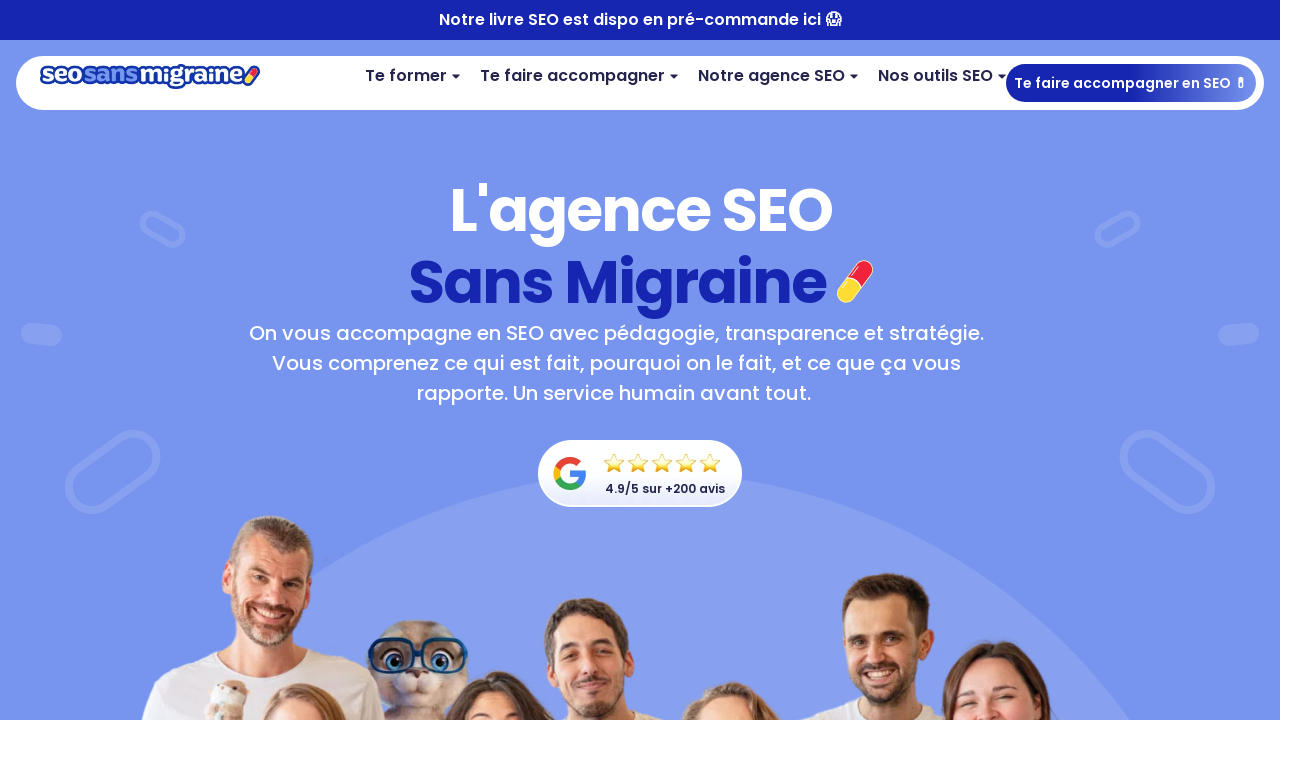

--- FILE ---
content_type: text/html; charset=UTF-8
request_url: https://www.seo-sans-migraine.fr/agence-seo
body_size: 94273
content:
<!doctype html>
<html lang="fr-FR" prefix="og: https://ogp.me/ns#">
<head><meta charset="UTF-8"><script>if(navigator.userAgent.match(/MSIE|Internet Explorer/i)||navigator.userAgent.match(/Trident\/7\..*?rv:11/i)){var href=document.location.href;if(!href.match(/[?&]nowprocket/)){if(href.indexOf("?")==-1){if(href.indexOf("#")==-1){document.location.href=href+"?nowprocket=1"}else{document.location.href=href.replace("#","?nowprocket=1#")}}else{if(href.indexOf("#")==-1){document.location.href=href+"&nowprocket=1"}else{document.location.href=href.replace("#","&nowprocket=1#")}}}}</script><script>(()=>{class RocketLazyLoadScripts{constructor(){this.v="2.0.4",this.userEvents=["keydown","keyup","mousedown","mouseup","mousemove","mouseover","mouseout","touchmove","touchstart","touchend","touchcancel","wheel","click","dblclick","input"],this.attributeEvents=["onblur","onclick","oncontextmenu","ondblclick","onfocus","onmousedown","onmouseenter","onmouseleave","onmousemove","onmouseout","onmouseover","onmouseup","onmousewheel","onscroll","onsubmit"]}async t(){this.i(),this.o(),/iP(ad|hone)/.test(navigator.userAgent)&&this.h(),this.u(),this.l(this),this.m(),this.k(this),this.p(this),this._(),await Promise.all([this.R(),this.L()]),this.lastBreath=Date.now(),this.S(this),this.P(),this.D(),this.O(),this.M(),await this.C(this.delayedScripts.normal),await this.C(this.delayedScripts.defer),await this.C(this.delayedScripts.async),await this.T(),await this.F(),await this.j(),await this.A(),window.dispatchEvent(new Event("rocket-allScriptsLoaded")),this.everythingLoaded=!0,this.lastTouchEnd&&await new Promise(t=>setTimeout(t,500-Date.now()+this.lastTouchEnd)),this.I(),this.H(),this.U(),this.W()}i(){this.CSPIssue=sessionStorage.getItem("rocketCSPIssue"),document.addEventListener("securitypolicyviolation",t=>{this.CSPIssue||"script-src-elem"!==t.violatedDirective||"data"!==t.blockedURI||(this.CSPIssue=!0,sessionStorage.setItem("rocketCSPIssue",!0))},{isRocket:!0})}o(){window.addEventListener("pageshow",t=>{this.persisted=t.persisted,this.realWindowLoadedFired=!0},{isRocket:!0}),window.addEventListener("pagehide",()=>{this.onFirstUserAction=null},{isRocket:!0})}h(){let t;function e(e){t=e}window.addEventListener("touchstart",e,{isRocket:!0}),window.addEventListener("touchend",function i(o){o.changedTouches[0]&&t.changedTouches[0]&&Math.abs(o.changedTouches[0].pageX-t.changedTouches[0].pageX)<10&&Math.abs(o.changedTouches[0].pageY-t.changedTouches[0].pageY)<10&&o.timeStamp-t.timeStamp<200&&(window.removeEventListener("touchstart",e,{isRocket:!0}),window.removeEventListener("touchend",i,{isRocket:!0}),"INPUT"===o.target.tagName&&"text"===o.target.type||(o.target.dispatchEvent(new TouchEvent("touchend",{target:o.target,bubbles:!0})),o.target.dispatchEvent(new MouseEvent("mouseover",{target:o.target,bubbles:!0})),o.target.dispatchEvent(new PointerEvent("click",{target:o.target,bubbles:!0,cancelable:!0,detail:1,clientX:o.changedTouches[0].clientX,clientY:o.changedTouches[0].clientY})),event.preventDefault()))},{isRocket:!0})}q(t){this.userActionTriggered||("mousemove"!==t.type||this.firstMousemoveIgnored?"keyup"===t.type||"mouseover"===t.type||"mouseout"===t.type||(this.userActionTriggered=!0,this.onFirstUserAction&&this.onFirstUserAction()):this.firstMousemoveIgnored=!0),"click"===t.type&&t.preventDefault(),t.stopPropagation(),t.stopImmediatePropagation(),"touchstart"===this.lastEvent&&"touchend"===t.type&&(this.lastTouchEnd=Date.now()),"click"===t.type&&(this.lastTouchEnd=0),this.lastEvent=t.type,t.composedPath&&t.composedPath()[0].getRootNode()instanceof ShadowRoot&&(t.rocketTarget=t.composedPath()[0]),this.savedUserEvents.push(t)}u(){this.savedUserEvents=[],this.userEventHandler=this.q.bind(this),this.userEvents.forEach(t=>window.addEventListener(t,this.userEventHandler,{passive:!1,isRocket:!0})),document.addEventListener("visibilitychange",this.userEventHandler,{isRocket:!0})}U(){this.userEvents.forEach(t=>window.removeEventListener(t,this.userEventHandler,{passive:!1,isRocket:!0})),document.removeEventListener("visibilitychange",this.userEventHandler,{isRocket:!0}),this.savedUserEvents.forEach(t=>{(t.rocketTarget||t.target).dispatchEvent(new window[t.constructor.name](t.type,t))})}m(){const t="return false",e=Array.from(this.attributeEvents,t=>"data-rocket-"+t),i="["+this.attributeEvents.join("],[")+"]",o="[data-rocket-"+this.attributeEvents.join("],[data-rocket-")+"]",s=(e,i,o)=>{o&&o!==t&&(e.setAttribute("data-rocket-"+i,o),e["rocket"+i]=new Function("event",o),e.setAttribute(i,t))};new MutationObserver(t=>{for(const n of t)"attributes"===n.type&&(n.attributeName.startsWith("data-rocket-")||this.everythingLoaded?n.attributeName.startsWith("data-rocket-")&&this.everythingLoaded&&this.N(n.target,n.attributeName.substring(12)):s(n.target,n.attributeName,n.target.getAttribute(n.attributeName))),"childList"===n.type&&n.addedNodes.forEach(t=>{if(t.nodeType===Node.ELEMENT_NODE)if(this.everythingLoaded)for(const i of[t,...t.querySelectorAll(o)])for(const t of i.getAttributeNames())e.includes(t)&&this.N(i,t.substring(12));else for(const e of[t,...t.querySelectorAll(i)])for(const t of e.getAttributeNames())this.attributeEvents.includes(t)&&s(e,t,e.getAttribute(t))})}).observe(document,{subtree:!0,childList:!0,attributeFilter:[...this.attributeEvents,...e]})}I(){this.attributeEvents.forEach(t=>{document.querySelectorAll("[data-rocket-"+t+"]").forEach(e=>{this.N(e,t)})})}N(t,e){const i=t.getAttribute("data-rocket-"+e);i&&(t.setAttribute(e,i),t.removeAttribute("data-rocket-"+e))}k(t){Object.defineProperty(HTMLElement.prototype,"onclick",{get(){return this.rocketonclick||null},set(e){this.rocketonclick=e,this.setAttribute(t.everythingLoaded?"onclick":"data-rocket-onclick","this.rocketonclick(event)")}})}S(t){function e(e,i){let o=e[i];e[i]=null,Object.defineProperty(e,i,{get:()=>o,set(s){t.everythingLoaded?o=s:e["rocket"+i]=o=s}})}e(document,"onreadystatechange"),e(window,"onload"),e(window,"onpageshow");try{Object.defineProperty(document,"readyState",{get:()=>t.rocketReadyState,set(e){t.rocketReadyState=e},configurable:!0}),document.readyState="loading"}catch(t){console.log("WPRocket DJE readyState conflict, bypassing")}}l(t){this.originalAddEventListener=EventTarget.prototype.addEventListener,this.originalRemoveEventListener=EventTarget.prototype.removeEventListener,this.savedEventListeners=[],EventTarget.prototype.addEventListener=function(e,i,o){o&&o.isRocket||!t.B(e,this)&&!t.userEvents.includes(e)||t.B(e,this)&&!t.userActionTriggered||e.startsWith("rocket-")||t.everythingLoaded?t.originalAddEventListener.call(this,e,i,o):(t.savedEventListeners.push({target:this,remove:!1,type:e,func:i,options:o}),"mouseenter"!==e&&"mouseleave"!==e||t.originalAddEventListener.call(this,e,t.savedUserEvents.push,o))},EventTarget.prototype.removeEventListener=function(e,i,o){o&&o.isRocket||!t.B(e,this)&&!t.userEvents.includes(e)||t.B(e,this)&&!t.userActionTriggered||e.startsWith("rocket-")||t.everythingLoaded?t.originalRemoveEventListener.call(this,e,i,o):t.savedEventListeners.push({target:this,remove:!0,type:e,func:i,options:o})}}J(t,e){this.savedEventListeners=this.savedEventListeners.filter(i=>{let o=i.type,s=i.target||window;return e!==o||t!==s||(this.B(o,s)&&(i.type="rocket-"+o),this.$(i),!1)})}H(){EventTarget.prototype.addEventListener=this.originalAddEventListener,EventTarget.prototype.removeEventListener=this.originalRemoveEventListener,this.savedEventListeners.forEach(t=>this.$(t))}$(t){t.remove?this.originalRemoveEventListener.call(t.target,t.type,t.func,t.options):this.originalAddEventListener.call(t.target,t.type,t.func,t.options)}p(t){let e;function i(e){return t.everythingLoaded?e:e.split(" ").map(t=>"load"===t||t.startsWith("load.")?"rocket-jquery-load":t).join(" ")}function o(o){function s(e){const s=o.fn[e];o.fn[e]=o.fn.init.prototype[e]=function(){return this[0]===window&&t.userActionTriggered&&("string"==typeof arguments[0]||arguments[0]instanceof String?arguments[0]=i(arguments[0]):"object"==typeof arguments[0]&&Object.keys(arguments[0]).forEach(t=>{const e=arguments[0][t];delete arguments[0][t],arguments[0][i(t)]=e})),s.apply(this,arguments),this}}if(o&&o.fn&&!t.allJQueries.includes(o)){const e={DOMContentLoaded:[],"rocket-DOMContentLoaded":[]};for(const t in e)document.addEventListener(t,()=>{e[t].forEach(t=>t())},{isRocket:!0});o.fn.ready=o.fn.init.prototype.ready=function(i){function s(){parseInt(o.fn.jquery)>2?setTimeout(()=>i.bind(document)(o)):i.bind(document)(o)}return"function"==typeof i&&(t.realDomReadyFired?!t.userActionTriggered||t.fauxDomReadyFired?s():e["rocket-DOMContentLoaded"].push(s):e.DOMContentLoaded.push(s)),o([])},s("on"),s("one"),s("off"),t.allJQueries.push(o)}e=o}t.allJQueries=[],o(window.jQuery),Object.defineProperty(window,"jQuery",{get:()=>e,set(t){o(t)}})}P(){const t=new Map;document.write=document.writeln=function(e){const i=document.currentScript,o=document.createRange(),s=i.parentElement;let n=t.get(i);void 0===n&&(n=i.nextSibling,t.set(i,n));const c=document.createDocumentFragment();o.setStart(c,0),c.appendChild(o.createContextualFragment(e)),s.insertBefore(c,n)}}async R(){return new Promise(t=>{this.userActionTriggered?t():this.onFirstUserAction=t})}async L(){return new Promise(t=>{document.addEventListener("DOMContentLoaded",()=>{this.realDomReadyFired=!0,t()},{isRocket:!0})})}async j(){return this.realWindowLoadedFired?Promise.resolve():new Promise(t=>{window.addEventListener("load",t,{isRocket:!0})})}M(){this.pendingScripts=[];this.scriptsMutationObserver=new MutationObserver(t=>{for(const e of t)e.addedNodes.forEach(t=>{"SCRIPT"!==t.tagName||t.noModule||t.isWPRocket||this.pendingScripts.push({script:t,promise:new Promise(e=>{const i=()=>{const i=this.pendingScripts.findIndex(e=>e.script===t);i>=0&&this.pendingScripts.splice(i,1),e()};t.addEventListener("load",i,{isRocket:!0}),t.addEventListener("error",i,{isRocket:!0}),setTimeout(i,1e3)})})})}),this.scriptsMutationObserver.observe(document,{childList:!0,subtree:!0})}async F(){await this.X(),this.pendingScripts.length?(await this.pendingScripts[0].promise,await this.F()):this.scriptsMutationObserver.disconnect()}D(){this.delayedScripts={normal:[],async:[],defer:[]},document.querySelectorAll("script[type$=rocketlazyloadscript]").forEach(t=>{t.hasAttribute("data-rocket-src")?t.hasAttribute("async")&&!1!==t.async?this.delayedScripts.async.push(t):t.hasAttribute("defer")&&!1!==t.defer||"module"===t.getAttribute("data-rocket-type")?this.delayedScripts.defer.push(t):this.delayedScripts.normal.push(t):this.delayedScripts.normal.push(t)})}async _(){await this.L();let t=[];document.querySelectorAll("script[type$=rocketlazyloadscript][data-rocket-src]").forEach(e=>{let i=e.getAttribute("data-rocket-src");if(i&&!i.startsWith("data:")){i.startsWith("//")&&(i=location.protocol+i);try{const o=new URL(i).origin;o!==location.origin&&t.push({src:o,crossOrigin:e.crossOrigin||"module"===e.getAttribute("data-rocket-type")})}catch(t){}}}),t=[...new Map(t.map(t=>[JSON.stringify(t),t])).values()],this.Y(t,"preconnect")}async G(t){if(await this.K(),!0!==t.noModule||!("noModule"in HTMLScriptElement.prototype))return new Promise(e=>{let i;function o(){(i||t).setAttribute("data-rocket-status","executed"),e()}try{if(navigator.userAgent.includes("Firefox/")||""===navigator.vendor||this.CSPIssue)i=document.createElement("script"),[...t.attributes].forEach(t=>{let e=t.nodeName;"type"!==e&&("data-rocket-type"===e&&(e="type"),"data-rocket-src"===e&&(e="src"),i.setAttribute(e,t.nodeValue))}),t.text&&(i.text=t.text),t.nonce&&(i.nonce=t.nonce),i.hasAttribute("src")?(i.addEventListener("load",o,{isRocket:!0}),i.addEventListener("error",()=>{i.setAttribute("data-rocket-status","failed-network"),e()},{isRocket:!0}),setTimeout(()=>{i.isConnected||e()},1)):(i.text=t.text,o()),i.isWPRocket=!0,t.parentNode.replaceChild(i,t);else{const i=t.getAttribute("data-rocket-type"),s=t.getAttribute("data-rocket-src");i?(t.type=i,t.removeAttribute("data-rocket-type")):t.removeAttribute("type"),t.addEventListener("load",o,{isRocket:!0}),t.addEventListener("error",i=>{this.CSPIssue&&i.target.src.startsWith("data:")?(console.log("WPRocket: CSP fallback activated"),t.removeAttribute("src"),this.G(t).then(e)):(t.setAttribute("data-rocket-status","failed-network"),e())},{isRocket:!0}),s?(t.fetchPriority="high",t.removeAttribute("data-rocket-src"),t.src=s):t.src="data:text/javascript;base64,"+window.btoa(unescape(encodeURIComponent(t.text)))}}catch(i){t.setAttribute("data-rocket-status","failed-transform"),e()}});t.setAttribute("data-rocket-status","skipped")}async C(t){const e=t.shift();return e?(e.isConnected&&await this.G(e),this.C(t)):Promise.resolve()}O(){this.Y([...this.delayedScripts.normal,...this.delayedScripts.defer,...this.delayedScripts.async],"preload")}Y(t,e){this.trash=this.trash||[];let i=!0;var o=document.createDocumentFragment();t.forEach(t=>{const s=t.getAttribute&&t.getAttribute("data-rocket-src")||t.src;if(s&&!s.startsWith("data:")){const n=document.createElement("link");n.href=s,n.rel=e,"preconnect"!==e&&(n.as="script",n.fetchPriority=i?"high":"low"),t.getAttribute&&"module"===t.getAttribute("data-rocket-type")&&(n.crossOrigin=!0),t.crossOrigin&&(n.crossOrigin=t.crossOrigin),t.integrity&&(n.integrity=t.integrity),t.nonce&&(n.nonce=t.nonce),o.appendChild(n),this.trash.push(n),i=!1}}),document.head.appendChild(o)}W(){this.trash.forEach(t=>t.remove())}async T(){try{document.readyState="interactive"}catch(t){}this.fauxDomReadyFired=!0;try{await this.K(),this.J(document,"readystatechange"),document.dispatchEvent(new Event("rocket-readystatechange")),await this.K(),document.rocketonreadystatechange&&document.rocketonreadystatechange(),await this.K(),this.J(document,"DOMContentLoaded"),document.dispatchEvent(new Event("rocket-DOMContentLoaded")),await this.K(),this.J(window,"DOMContentLoaded"),window.dispatchEvent(new Event("rocket-DOMContentLoaded"))}catch(t){console.error(t)}}async A(){try{document.readyState="complete"}catch(t){}try{await this.K(),this.J(document,"readystatechange"),document.dispatchEvent(new Event("rocket-readystatechange")),await this.K(),document.rocketonreadystatechange&&document.rocketonreadystatechange(),await this.K(),this.J(window,"load"),window.dispatchEvent(new Event("rocket-load")),await this.K(),window.rocketonload&&window.rocketonload(),await this.K(),this.allJQueries.forEach(t=>t(window).trigger("rocket-jquery-load")),await this.K(),this.J(window,"pageshow");const t=new Event("rocket-pageshow");t.persisted=this.persisted,window.dispatchEvent(t),await this.K(),window.rocketonpageshow&&window.rocketonpageshow({persisted:this.persisted})}catch(t){console.error(t)}}async K(){Date.now()-this.lastBreath>45&&(await this.X(),this.lastBreath=Date.now())}async X(){return document.hidden?new Promise(t=>setTimeout(t)):new Promise(t=>requestAnimationFrame(t))}B(t,e){return e===document&&"readystatechange"===t||(e===document&&"DOMContentLoaded"===t||(e===window&&"DOMContentLoaded"===t||(e===window&&"load"===t||e===window&&"pageshow"===t)))}static run(){(new RocketLazyLoadScripts).t()}}RocketLazyLoadScripts.run()})();</script>
	
	<meta name="viewport" content="width=device-width, initial-scale=1">
	<link rel="profile" href="https://gmpg.org/xfn/11">
	
<!-- Optimisation des moteurs de recherche par Rank Math - https://rankmath.com/ -->
<title>Découvrir l&#039;Agence Seo Sans Migraine - Une agence humaine !</title>
<link data-rocket-prefetch href="https://static.axept.io" rel="dns-prefetch">
<link data-rocket-prefetch href="https://www.googletagmanager.com" rel="dns-prefetch">
<link data-rocket-prefetch href="https://www.videoask.com" rel="dns-prefetch">
<link data-rocket-prefetch href="https://embed-v2.testimonial.to" rel="dns-prefetch">
<link crossorigin data-rocket-preload as="font" href="https://www.seo-sans-migraine.fr/wp-content/uploads/elementor/google-fonts/fonts/poppins-pxigyp8kv8jhgfvrjjluchta.woff2" rel="preload">
<style id="wpr-usedcss">img:is([sizes=auto i],[sizes^="auto," i]){contain-intrinsic-size:3000px 1500px}html{line-height:1.15;-webkit-text-size-adjust:100%}*,:after,:before{box-sizing:border-box}body{margin:0;font-family:-apple-system,BlinkMacSystemFont,'Segoe UI',Roboto,'Helvetica Neue',Arial,'Noto Sans',sans-serif,'Apple Color Emoji','Segoe UI Emoji','Segoe UI Symbol','Noto Color Emoji';font-size:1rem;font-weight:400;line-height:1.5;color:#333;background-color:#fff;-webkit-font-smoothing:antialiased;-moz-osx-font-smoothing:grayscale}h1,h2,h3,h4,h5,h6{margin-block-start:.5rem;margin-block-end:1rem;font-family:inherit;font-weight:500;line-height:1.2;color:inherit}h1{font-size:2.5rem}h2{font-size:2rem}h3{font-size:1.75rem}h4{font-size:1.5rem}h5{font-size:1.25rem}h6{font-size:1rem}p{margin-block-start:0;margin-block-end:.9rem}hr{box-sizing:content-box;height:0;overflow:visible}pre{font-family:monospace,monospace;font-size:1em;white-space:pre-wrap}a{background-color:transparent;text-decoration:none;color:#c36}a:active,a:hover{color:#336}a:not([href]):not([tabindex]),a:not([href]):not([tabindex]):focus,a:not([href]):not([tabindex]):hover{color:inherit;text-decoration:none}a:not([href]):not([tabindex]):focus{outline:0}abbr[title]{border-block-end:none;-webkit-text-decoration:underline dotted;text-decoration:underline dotted}b,strong{font-weight:bolder}code,kbd,samp{font-family:monospace,monospace;font-size:1em}small{font-size:80%}sub,sup{font-size:75%;line-height:0;position:relative;vertical-align:baseline}sub{bottom:-.25em}sup{top:-.5em}img{border-style:none;height:auto;max-width:100%}details{display:block}summary{display:list-item}figcaption{font-size:16px;color:#333;line-height:1.4;font-style:italic;font-weight:400}[hidden],template{display:none}@media print{*,:after,:before{background:0 0!important;color:#000!important;box-shadow:none!important;text-shadow:none!important}a,a:visited{text-decoration:underline}a[href]:after{content:" (" attr(href) ")"}abbr[title]:after{content:" (" attr(title) ")"}a[href^="#"]:after,a[href^="javascript:"]:after{content:""}pre{white-space:pre-wrap!important}blockquote,pre{-moz-column-break-inside:avoid;break-inside:avoid;border:1px solid #ccc}thead{display:table-header-group}img,tr{-moz-column-break-inside:avoid;break-inside:avoid}h2,h3,p{orphans:3;widows:3}h2,h3{-moz-column-break-after:avoid;break-after:avoid}}label{display:inline-block;line-height:1;vertical-align:middle}button,input,optgroup,select,textarea{font-family:inherit;font-size:1rem;line-height:1.5;margin:0}input[type=email],input[type=number],input[type=password],input[type=search],input[type=text],input[type=url],select,textarea{width:100%;border:1px solid #666;border-radius:3px;padding:.5rem 1rem;transition:all .3s}input[type=email]:focus,input[type=number]:focus,input[type=password]:focus,input[type=search]:focus,input[type=text]:focus,input[type=url]:focus,select:focus,textarea:focus{border-color:#333}button,input{overflow:visible}button,select{text-transform:none}[type=button],[type=reset],[type=submit],button{width:auto;-webkit-appearance:button}[type=button],[type=submit],button{display:inline-block;font-weight:400;color:#c36;text-align:center;white-space:nowrap;-webkit-user-select:none;-moz-user-select:none;user-select:none;background-color:transparent;border:1px solid #c36;padding:.5rem 1rem;font-size:1rem;border-radius:3px;transition:all .3s}[type=button]:focus:not(:focus-visible),[type=submit]:focus:not(:focus-visible),button:focus:not(:focus-visible){outline:0}[type=button]:focus,[type=button]:hover,[type=submit]:focus,[type=submit]:hover,button:focus,button:hover{color:#fff;background-color:#c36;text-decoration:none}[type=button]:not(:disabled),[type=submit]:not(:disabled),button:not(:disabled){cursor:pointer}fieldset{padding:.35em .75em .625em}legend{box-sizing:border-box;color:inherit;display:table;max-width:100%;padding:0;white-space:normal}progress{vertical-align:baseline}textarea{overflow:auto;resize:vertical}[type=checkbox],[type=radio]{box-sizing:border-box;padding:0}[type=number]::-webkit-inner-spin-button,[type=number]::-webkit-outer-spin-button{height:auto}[type=search]{-webkit-appearance:textfield;outline-offset:-2px}[type=search]::-webkit-search-decoration{-webkit-appearance:none}::-webkit-file-upload-button{-webkit-appearance:button;font:inherit}select{display:block}table{background-color:transparent;width:100%;margin-block-end:15px;font-size:.9em;border-spacing:0;border-collapse:collapse}table td,table th{padding:15px;line-height:1.5;vertical-align:top;border:1px solid hsla(0,0%,50.2%,.5019607843)}table th{font-weight:700}table tfoot th,table thead th{font-size:1em}table caption+thead tr:first-child td,table caption+thead tr:first-child th,table colgroup+thead tr:first-child td,table colgroup+thead tr:first-child th,table thead:first-child tr:first-child td,table thead:first-child tr:first-child th{border-block-start:1px solid hsla(0,0%,50.2%,.5019607843)}table tbody>tr:nth-child(odd)>td,table tbody>tr:nth-child(odd)>th{background-color:hsla(0,0%,50.2%,.0705882353)}table tbody tr:hover>td,table tbody tr:hover>th{background-color:hsla(0,0%,50.2%,.1019607843)}table tbody+tbody{border-block-start:2px solid hsla(0,0%,50.2%,.5019607843)}dd,dl,dt,li,ol,ul{margin-block-start:0;margin-block-end:0;border:0;outline:0;font-size:100%;vertical-align:baseline;background:0 0}.page-content a{text-decoration:underline}.pagination{display:flex;justify-content:space-between;margin:20px auto}.sticky{position:relative;display:block}.hide{display:none!important}.screen-reader-text{clip:rect(1px,1px,1px,1px);height:1px;overflow:hidden;position:absolute!important;width:1px;word-wrap:normal!important}.screen-reader-text:focus{background-color:#eee;clip:auto!important;clip-path:none;color:#333;display:block;font-size:1rem;height:auto;left:5px;line-height:normal;padding:12px 24px;text-decoration:none;top:5px;width:auto;z-index:100000}.site-header:not(.dynamic-header),body:not([class*=elementor-page-]) .site-main{margin-inline-start:auto;margin-inline-end:auto;width:100%}@media (max-width:575px){.site-header:not(.dynamic-header),body:not([class*=elementor-page-]) .site-main{padding-inline-start:10px;padding-inline-end:10px}}@media (min-width:576px){.site-header:not(.dynamic-header),body:not([class*=elementor-page-]) .site-main{max-width:500px}}@media (min-width:768px){.site-header:not(.dynamic-header),body:not([class*=elementor-page-]) .site-main{max-width:600px}}@media (min-width:992px){.site-header:not(.dynamic-header),body:not([class*=elementor-page-]) .site-main{max-width:800px}}@media (min-width:1200px){.site-header:not(.dynamic-header),body:not([class*=elementor-page-]) .site-main{max-width:1140px}}.site-header+.elementor{min-height:calc(100vh - 320px)}.site-header{display:flex;flex-wrap:wrap;justify-content:space-between;padding-block-start:1rem;padding-block-end:1rem;position:relative}.site-navigation-toggle-holder{display:flex;align-items:center;padding:8px 15px}.site-navigation-toggle-holder .site-navigation-toggle{display:flex;align-items:center;justify-content:center;padding:.5rem;cursor:pointer;border:0 solid;border-radius:3px;background-color:rgba(0,0,0,.05);color:#494c4f}.site-navigation-dropdown{margin-block-start:10px;transition:max-height .3s,transform .3s;transform-origin:top;position:absolute;bottom:0;left:0;z-index:10000;width:100%}.site-navigation-toggle-holder:not(.elementor-active)+.site-navigation-dropdown{transform:scaleY(0);max-height:0}.site-navigation-toggle-holder.elementor-active+.site-navigation-dropdown{transform:scaleY(1);max-height:100vh}.site-navigation-dropdown ul{padding:0}.site-navigation-dropdown ul.menu{position:absolute;width:100%;padding:0;margin:0;background:#fff}.site-navigation-dropdown ul.menu li{display:block;width:100%;position:relative}.site-navigation-dropdown ul.menu li a{display:block;padding:20px;background:#fff;color:#55595c;box-shadow:inset 0 -1px 0 rgba(0,0,0,.1019607843)}.site-navigation-dropdown ul.menu>li li{transition:max-height .3s,transform .3s;transform-origin:top;transform:scaleY(0);max-height:0}.site-navigation-dropdown ul.menu li.elementor-active>ul>li{transform:scaleY(1);max-height:100vh}:root{--direction-multiplier:1}body.rtl,html[dir=rtl]{--direction-multiplier:-1}.elementor-hidden{display:none}.elementor-screen-only,.screen-reader-text,.screen-reader-text span{height:1px;margin:-1px;overflow:hidden;padding:0;position:absolute;top:-10000em;width:1px;clip:rect(0,0,0,0);border:0}.elementor *,.elementor :after,.elementor :before{box-sizing:border-box}.elementor a{box-shadow:none;text-decoration:none}.elementor hr{background-color:transparent;margin:0}.elementor img{border:none;border-radius:0;box-shadow:none;height:auto;max-width:100%}.elementor .elementor-widget:not(.elementor-widget-text-editor):not(.elementor-widget-theme-post-content) figure{margin:0}.elementor embed,.elementor iframe,.elementor object,.elementor video{border:none;line-height:1;margin:0;max-width:100%;width:100%}.e-con-inner>.elementor-element.elementor-absolute,.e-con>.elementor-element.elementor-absolute,.elementor-widget-wrap>.elementor-element.elementor-absolute{position:absolute}.elementor-widget-wrap .elementor-element.elementor-widget__width-auto{max-width:100%}.elementor-element{--flex-direction:initial;--flex-wrap:initial;--justify-content:initial;--align-items:initial;--align-content:initial;--gap:initial;--flex-basis:initial;--flex-grow:initial;--flex-shrink:initial;--order:initial;--align-self:initial;align-self:var(--align-self);flex-basis:var(--flex-basis);flex-grow:var(--flex-grow);flex-shrink:var(--flex-shrink);order:var(--order)}.elementor-element.elementor-absolute{z-index:1}.elementor-element:where(.e-con-full,.elementor-widget){align-content:var(--align-content);align-items:var(--align-items);flex-direction:var(--flex-direction);flex-wrap:var(--flex-wrap);gap:var(--row-gap) var(--column-gap);justify-content:var(--justify-content)}.elementor-invisible{visibility:hidden}.elementor-align-center{text-align:center}.elementor-align-center .elementor-button{width:auto}.elementor-align-justify .elementor-button{width:100%}@media (max-width:1024px){.elementor-tablet-align-center{text-align:center}.elementor-tablet-align-center .elementor-button{width:auto}}@media (max-width:767px){table table{font-size:.8em}table table td,table table th{padding:7px;line-height:1.3}table table th{font-weight:400}.elementor-mobile-align-center{text-align:center}.elementor-mobile-align-center .elementor-button{width:auto}.elementor-mobile-align-justify .elementor-button{width:100%}}:root{--page-title-display:block}@keyframes eicon-spin{0%{transform:rotate(0)}to{transform:rotate(359deg)}}.eicon-animation-spin{animation:2s linear infinite eicon-spin}.elementor-widget-wrap{align-content:flex-start;flex-wrap:wrap;position:relative;width:100%}.elementor:not(.elementor-bc-flex-widget) .elementor-widget-wrap{display:flex}.elementor-widget-wrap>.elementor-element{width:100%}.elementor-widget-wrap.e-swiper-container{width:calc(100% - (var(--e-column-margin-left,0px) + var(--e-column-margin-right,0px)))}.elementor-widget{position:relative}.elementor-widget:not(:last-child){margin-bottom:var(--kit-widget-spacing,20px)}.elementor-widget:not(:last-child).elementor-absolute,.elementor-widget:not(:last-child).elementor-widget__width-auto{margin-bottom:0}@media (min-width:1025px){#elementor-device-mode:after{content:"desktop"}}@media (min-width:-1){#elementor-device-mode:after{content:"widescreen"}.elementor-widget:not(.elementor-widescreen-align-right) .elementor-icon-list-item:after{inset-inline-start:0}.elementor-widget:not(.elementor-widescreen-align-left) .elementor-icon-list-item:after{inset-inline-end:0}}@media (max-width:-1){#elementor-device-mode:after{content:"laptop";content:"tablet_extra"}}@media (max-width:1024px){#elementor-device-mode:after{content:"tablet"}.elementor.elementor .elementor-widget-n-tabs.e-n-tabs-tablet{--n-tabs-direction:column;--n-tabs-heading-display:contents;--n-tabs-content-display:contents}.elementor.elementor .elementor-widget-n-tabs.e-n-tabs-tablet .e-n-tabs{gap:0}.elementor.elementor .elementor-widget-n-tabs.e-n-tabs-tablet .e-n-tabs-content>.e-con{order:var(--n-tabs-title-order)}.elementor.elementor .elementor-widget-n-tabs.e-n-tabs-tablet .e-n-tab-title{order:var(--n-tabs-title-order);width:auto}.elementor.elementor .elementor-widget-n-tabs.e-n-tabs-tablet .e-n-tab-title:not(:first-child){margin-block-start:var(--n-tabs-title-gap)}.elementor.elementor .elementor-widget-n-tabs.e-n-tabs-tablet .e-n-tab-title[aria-selected=true]{margin-block-end:var(--n-tabs-gap)}}@media (max-width:-1){#elementor-device-mode:after{content:"mobile_extra"}.elementor.elementor .elementor-widget-n-tabs.e-n-tabs-mobile_extra{--n-tabs-direction:column;--n-tabs-heading-display:contents;--n-tabs-content-display:contents}.elementor.elementor .elementor-widget-n-tabs.e-n-tabs-mobile_extra .e-n-tabs{gap:0}.elementor.elementor .elementor-widget-n-tabs.e-n-tabs-mobile_extra .e-n-tabs-content>.e-con{order:var(--n-tabs-title-order)}.elementor.elementor .elementor-widget-n-tabs.e-n-tabs-mobile_extra .e-n-tab-title{order:var(--n-tabs-title-order);width:auto}.elementor.elementor .elementor-widget-n-tabs.e-n-tabs-mobile_extra .e-n-tab-title:not(:first-child){margin-block-start:var(--n-tabs-title-gap)}.elementor.elementor .elementor-widget-n-tabs.e-n-tabs-mobile_extra .e-n-tab-title[aria-selected=true]{margin-block-end:var(--n-tabs-gap)}}@media (prefers-reduced-motion:no-preference){html{scroll-behavior:smooth}}.e-con{--border-radius:0;--border-top-width:0px;--border-right-width:0px;--border-bottom-width:0px;--border-left-width:0px;--border-style:initial;--border-color:initial;--container-widget-width:100%;--container-widget-height:initial;--container-widget-flex-grow:0;--container-widget-align-self:initial;--content-width:min(100%,var(--container-max-width,1140px));--width:100%;--min-height:initial;--height:auto;--text-align:initial;--margin-top:0px;--margin-right:0px;--margin-bottom:0px;--margin-left:0px;--padding-top:var(--container-default-padding-top,10px);--padding-right:var(--container-default-padding-right,10px);--padding-bottom:var(--container-default-padding-bottom,10px);--padding-left:var(--container-default-padding-left,10px);--position:relative;--z-index:revert;--overflow:visible;--gap:var(--widgets-spacing,20px);--row-gap:var(--widgets-spacing-row,20px);--column-gap:var(--widgets-spacing-column,20px);--overlay-mix-blend-mode:initial;--overlay-opacity:1;--overlay-transition:0.3s;--e-con-grid-template-columns:repeat(3,1fr);--e-con-grid-template-rows:repeat(2,1fr);border-radius:var(--border-radius);height:var(--height);min-height:var(--min-height);min-width:0;overflow:var(--overflow);position:var(--position);width:var(--width);z-index:var(--z-index);--flex-wrap-mobile:wrap;margin-block-end:var(--margin-block-end);margin-block-start:var(--margin-block-start);margin-inline-end:var(--margin-inline-end);margin-inline-start:var(--margin-inline-start);padding-inline-end:var(--padding-inline-end);padding-inline-start:var(--padding-inline-start)}.e-con:where(:not(.e-div-block-base)){transition:background var(--background-transition,.3s),border var(--border-transition,.3s),box-shadow var(--border-transition,.3s),transform var(--e-con-transform-transition-duration,.4s)}.e-con{--margin-block-start:var(--margin-top);--margin-block-end:var(--margin-bottom);--margin-inline-start:var(--margin-left);--margin-inline-end:var(--margin-right);--padding-inline-start:var(--padding-left);--padding-inline-end:var(--padding-right);--padding-block-start:var(--padding-top);--padding-block-end:var(--padding-bottom);--border-block-start-width:var(--border-top-width);--border-block-end-width:var(--border-bottom-width);--border-inline-start-width:var(--border-left-width);--border-inline-end-width:var(--border-right-width)}body.rtl .e-con{--padding-inline-start:var(--padding-right);--padding-inline-end:var(--padding-left);--margin-inline-start:var(--margin-right);--margin-inline-end:var(--margin-left);--border-inline-start-width:var(--border-right-width);--border-inline-end-width:var(--border-left-width)}.e-con.e-flex{--flex-direction:column;--flex-basis:auto;--flex-grow:0;--flex-shrink:1;flex:var(--flex-grow) var(--flex-shrink) var(--flex-basis)}.e-con-full,.e-con>.e-con-inner{padding-block-end:var(--padding-block-end);padding-block-start:var(--padding-block-start);text-align:var(--text-align)}.e-con-full.e-flex,.e-con.e-flex>.e-con-inner{flex-direction:var(--flex-direction)}.e-con,.e-con>.e-con-inner{display:var(--display)}.e-con.e-grid{--grid-justify-content:start;--grid-align-content:start;--grid-auto-flow:row}.e-con.e-grid,.e-con.e-grid>.e-con-inner{align-content:var(--grid-align-content);align-items:var(--align-items);grid-auto-flow:var(--grid-auto-flow);grid-template-columns:var(--e-con-grid-template-columns);grid-template-rows:var(--e-con-grid-template-rows);justify-content:var(--grid-justify-content);justify-items:var(--justify-items)}.e-con-boxed.e-flex{align-content:normal;align-items:normal;flex-direction:column;flex-wrap:nowrap;justify-content:normal}.e-con-boxed.e-grid{grid-template-columns:1fr;grid-template-rows:1fr;justify-items:legacy}.e-con-boxed{gap:initial;text-align:initial}.e-con.e-flex>.e-con-inner{align-content:var(--align-content);align-items:var(--align-items);align-self:auto;flex-basis:auto;flex-grow:1;flex-shrink:1;flex-wrap:var(--flex-wrap);justify-content:var(--justify-content)}.e-con.e-grid>.e-con-inner{align-items:var(--align-items);justify-items:var(--justify-items)}.e-con>.e-con-inner{gap:var(--row-gap) var(--column-gap);height:100%;margin:0 auto;max-width:var(--content-width);padding-inline-end:0;padding-inline-start:0;width:100%}:is(.elementor-section-wrap,[data-elementor-id])>.e-con{--margin-left:auto;--margin-right:auto;max-width:min(100%,var(--width))}.e-con .elementor-widget.elementor-widget{margin-block-end:0}.e-con:before,.e-con>.elementor-motion-effects-container>.elementor-motion-effects-layer:before{border-block-end-width:var(--border-block-end-width);border-block-start-width:var(--border-block-start-width);border-color:var(--border-color);border-inline-end-width:var(--border-inline-end-width);border-inline-start-width:var(--border-inline-start-width);border-radius:var(--border-radius);border-style:var(--border-style);content:var(--background-overlay);display:block;height:max(100% + var(--border-top-width) + var(--border-bottom-width),100%);left:calc(0px - var(--border-left-width));mix-blend-mode:var(--overlay-mix-blend-mode);opacity:var(--overlay-opacity);position:absolute;top:calc(0px - var(--border-top-width));transition:var(--overlay-transition,.3s);width:max(100% + var(--border-left-width) + var(--border-right-width),100%)}.e-con:before{transition:background var(--overlay-transition,.3s),border-radius var(--border-transition,.3s),opacity var(--overlay-transition,.3s)}.e-con .elementor-widget{min-width:0}.e-con .elementor-widget-video,.e-con .elementor-widget.e-widget-swiper{width:100%}.e-con>.e-con-inner>.elementor-widget>.elementor-widget-container,.e-con>.elementor-widget>.elementor-widget-container{height:100%}.e-con.e-con>.e-con-inner>.elementor-widget,.elementor.elementor .e-con>.elementor-widget{max-width:100%}.e-con .elementor-widget:not(:last-child){--kit-widget-spacing:0px}@media (max-width:767px){#elementor-device-mode:after{content:"mobile"}.e-con.e-flex{--width:100%;--flex-wrap:var(--flex-wrap-mobile)}.elementor .elementor-hidden-mobile{display:none}}.elementor-element:where(:not(.e-con)):where(:not(.e-div-block-base)) .elementor-widget-container,.elementor-element:where(:not(.e-con)):where(:not(.e-div-block-base)):not(:has(.elementor-widget-container)){transition:background .3s,border .3s,border-radius .3s,box-shadow .3s,transform var(--e-transform-transition-duration,.4s)}.elementor-heading-title{line-height:1;margin:0;padding:0}.elementor-button{background-color:#69727d;border-radius:3px;color:#fff;display:inline-block;font-size:15px;line-height:1;padding:12px 24px;fill:#fff;text-align:center;transition:all .3s}.elementor-button:focus,.elementor-button:hover,.elementor-button:visited{color:#fff}.elementor-button-content-wrapper{display:flex;flex-direction:row;gap:5px;justify-content:center}.elementor-button-icon{align-items:center;display:flex}.elementor-button-icon svg{height:auto;width:1em}.elementor-button-icon .e-font-icon-svg{height:1em}.elementor-button-text{display:inline-block}.elementor-button span{text-decoration:inherit}.elementor-element.elementor-button-success .elementor-button{background-color:#5cb85c}.elementor-widget-button .elementor-button .elementor-button-success{background-color:#5cb85c}.elementor-icon{color:#69727d;display:inline-block;font-size:50px;line-height:1;text-align:center;transition:all .3s}.elementor-icon:hover{color:#69727d}.elementor-icon i,.elementor-icon svg{display:block;height:1em;position:relative;width:1em}.elementor-icon i:before,.elementor-icon svg:before{left:50%;position:absolute;transform:translateX(-50%)}.e-transform .elementor-widget-container,.e-transform:not(:has(.elementor-widget-container)){transform:perspective(var(--e-transform-perspective,0)) rotate(var(--e-transform-rotateZ,0)) rotateX(var(--e-transform-rotateX,0)) rotateY(var(--e-transform-rotateY,0)) translate(var(--e-transform-translate,0)) translateX(var(--e-transform-translateX,0)) translateY(var(--e-transform-translateY,0)) scaleX(calc(var(--e-transform-flipX,1) * var(--e-transform-scaleX,var(--e-transform-scale,1)))) scaleY(calc(var(--e-transform-flipY,1) * var(--e-transform-scaleY,var(--e-transform-scale,1)))) skewX(var(--e-transform-skewX,0)) skewY(var(--e-transform-skewY,0));transform-origin:var(--e-transform-origin-y) var(--e-transform-origin-x)}.e-con.e-transform{transform:perspective(var(--e-con-transform-perspective,0)) rotate(var(--e-con-transform-rotateZ,0)) rotateX(var(--e-con-transform-rotateX,0)) rotateY(var(--e-con-transform-rotateY,0)) translate(var(--e-con-transform-translate,0)) translateX(var(--e-con-transform-translateX,0)) translateY(var(--e-con-transform-translateY,0)) scaleX(calc(var(--e-con-transform-flipX,1) * var(--e-con-transform-scaleX,var(--e-con-transform-scale,1)))) scaleY(calc(var(--e-con-transform-flipY,1) * var(--e-con-transform-scaleY,var(--e-con-transform-scale,1)))) skewX(var(--e-con-transform-skewX,0)) skewY(var(--e-con-transform-skewY,0));transform-origin:var(--e-con-transform-origin-y) var(--e-con-transform-origin-x)}.animated{animation-duration:1.25s}.animated.animated-fast{animation-duration:.75s}.animated.infinite{animation-iteration-count:infinite}.animated.reverse{animation-direction:reverse;animation-fill-mode:forwards}@media (prefers-reduced-motion:reduce){.animated{animation:none!important}}@media (min-width:768px) and (max-width:1024px){.elementor .elementor-hidden-tablet{display:none}}@media (min-width:1025px) and (max-width:99999px){.elementor .elementor-hidden-desktop{display:none}}.ha-has-bg-overlay>.elementor-widget-container{position:relative;z-index:1}.ha-has-bg-overlay>.elementor-widget-container:before{position:absolute;top:0;left:0;z-index:-1;width:100%;height:100%;content:""}.ha-has-bg-overlay:not(:has(.elementor-widget-container)){position:relative;z-index:1}.ha-has-bg-overlay:not(:has(.elementor-widget-container)):before{position:absolute;top:0;left:0;z-index:-1;width:100%;height:100%;content:""}.elementor-kit-31{--e-global-color-primary:#7795EE;--e-global-color-secondary:#F2F4FD;--e-global-color-text:#24244D;--e-global-color-accent:#1626B0;--e-global-color-20c7e5d:#FFFFFF;--e-global-typography-primary-font-family:"Poppins";--e-global-typography-primary-font-size:16px;--e-global-typography-primary-font-weight:400;--e-global-typography-secondary-font-family:"Poppins";--e-global-typography-secondary-font-size:14px;--e-global-typography-secondary-font-weight:400;--e-global-typography-text-font-family:"Poppins";--e-global-typography-text-font-size:16px;--e-global-typography-text-font-weight:400;--e-global-typography-accent-font-family:"Poppins";--e-global-typography-accent-font-size:16px;--e-global-typography-accent-font-weight:600;--e-global-typography-1fbee0f-font-family:"KaytekRounded-Black";color:var(--e-global-color-text);font-family:var( --e-global-typography-primary-font-family ),Sans-serif;font-size:var( --e-global-typography-primary-font-size );font-weight:var(--e-global-typography-primary-font-weight)}.elementor-kit-31 .elementor-button,.elementor-kit-31 button,.elementor-kit-31 input[type=button],.elementor-kit-31 input[type=submit]{background-color:var(--e-global-color-accent);font-family:Poppins,Sans-serif;font-size:22px;font-weight:600;letter-spacing:0;color:#fff;border-radius:8px 8px 8px 8px;padding:16px 24px}.elementor-kit-31 .elementor-button:focus,.elementor-kit-31 .elementor-button:hover,.elementor-kit-31 button:focus,.elementor-kit-31 button:hover,.elementor-kit-31 input[type=button]:focus,.elementor-kit-31 input[type=button]:hover,.elementor-kit-31 input[type=submit]:focus,.elementor-kit-31 input[type=submit]:hover{background-color:var(--e-global-color-text)}.elementor-kit-31 a{color:var(--e-global-color-text)}.elementor-kit-31 h1{color:#fff;font-family:Poppins,Sans-serif;font-size:60px;font-weight:700;line-height:120%;letter-spacing:-2px}.elementor-kit-31 h2{color:var(--e-global-color-text);font-family:Poppins,Sans-serif;font-size:48px;font-weight:700;line-height:120%;letter-spacing:-1px}.elementor-kit-31 h3{color:var(--e-global-color-text);font-family:Poppins,Sans-serif;font-size:20px;font-weight:600;line-height:120%}.elementor-kit-31 h4{color:var(--e-global-color-text)}.e-con{--container-max-width:1200px}.elementor-widget:not(:last-child){margin-block-end:20px}.elementor-element{--widgets-spacing:20px 20px;--widgets-spacing-row:20px;--widgets-spacing-column:20px}.site-header{padding-inline-end:0px;padding-inline-start:0px}@media(max-width:1024px){.elementor-kit-31{font-size:var( --e-global-typography-primary-font-size )}.e-con{--container-max-width:1024px}}@media(max-width:767px){.elementor-kit-31{font-size:var( --e-global-typography-primary-font-size )}.e-con{--container-max-width:767px}}.elementor-widget-image{text-align:center}.elementor-widget-image a{display:inline-block}.elementor-widget-image a img[src$=".svg"]{width:48px}.elementor-widget-image img{display:inline-block;vertical-align:middle}.elementor-widget-heading .elementor-heading-title[class*=elementor-size-]>a{color:inherit;font-size:inherit;line-height:inherit}.elementor-widget-n-tabs{--n-tabs-color-accent-fallback:#61ce70;--n-tabs-color-secondary-fallback:#54595f;--n-tabs-default-padding-block:15px;--n-tabs-default-padding-inline:35px;--n-tabs-background-color:transparent;--n-tabs-display:flex;--n-tabs-direction:column;--n-tabs-gap:10px;--n-tabs-heading-display:flex;--n-tabs-heading-direction:row;--n-tabs-heading-grow:initial;--n-tabs-heading-justify-content:center;--n-tabs-heading-width:initial;--n-tabs-heading-overflow-x:initial;--n-tabs-heading-wrap:nowrap;--n-tabs-border-width:1px;--n-tabs-border-color:#d5d8dc;--n-tabs-content-display:flex;--n-tabs-title-color:var(--e-global-color-secondary,var(--n-tabs-color-secondary-fallback));--n-tabs-title-color-hover:#fff;--n-tabs-title-color-active:#fff;--n-tabs-title-background-color:#f1f2f3;--n-tabs-title-background-color-hover:var(--e-global-color-accent,var(--n-tabs-color-accent-fallback));--n-tabs-title-background-color-active:var(--e-global-color-accent,var(--n-tabs-color-accent-fallback));--n-tabs-title-width:initial;--n-tabs-title-height:initial;--n-tabs-title-font-size:1rem;--n-tabs-title-white-space:initial;--n-tabs-title-justify-content-toggle:initial;--n-tabs-title-align-items-toggle:center;--n-tabs-title-justify-content:center;--n-tabs-title-align-items:center;--n-tabs-title-text-align:center;--n-tabs-title-direction:row;--n-tabs-title-gap:10px;--n-tabs-title-flex-grow:0;--n-tabs-title-flex-basis:content;--n-tabs-title-flex-shrink:initial;--n-tabs-title-order:initial;--n-tabs-title-padding-top:var(--n-tabs-default-padding-block);--n-tabs-title-padding-bottom:var(--n-tabs-default-padding-block);--n-tabs-title-padding-left:var(--n-tabs-default-padding-inline);--n-tabs-title-padding-right:var(--n-tabs-default-padding-inline);--n-tabs-title-border-radius:initial;--n-tabs-title-transition:0.3s;--n-tabs-icon-color:var(--e-global-color-secondary,var(--n-tabs-color-secondary-fallback));--n-tabs-icon-color-hover:var(--n-tabs-title-color-hover);--n-tabs-icon-color-active:#fff;--n-tabs-icon-gap:5px;max-width:100%;width:100%;--n-tabs-title-padding-inline-start:var(--n-tabs-title-padding-left);--n-tabs-title-padding-inline-end:var(--n-tabs-title-padding-right);--n-tabs-title-padding-block-start:var(--n-tabs-title-padding-top);--n-tabs-title-padding-block-end:var(--n-tabs-title-padding-bottom)}body.rtl .elementor-widget-n-tabs{--n-tabs-title-padding-inline-start:var(--n-tabs-title-padding-right);--n-tabs-title-padding-inline-end:var(--n-tabs-title-padding-left)}.elementor-widget-n-tabs .e-n-tabs{display:var(--n-tabs-display);flex-direction:var(--n-tabs-direction);gap:var(--n-tabs-gap);min-width:0;text-align:start}.elementor-widget-n-tabs .e-n-tabs-heading{display:var(--n-tabs-heading-display);flex-basis:var(--n-tabs-heading-width);flex-direction:var(--n-tabs-heading-direction);flex-shrink:0;flex-wrap:var(--n-tabs-heading-wrap);gap:var(--n-tabs-title-gap);justify-content:var(--n-tabs-heading-justify-content);overflow-x:var(--n-tabs-heading-overflow-x);-ms-overflow-style:none;scrollbar-width:none}.elementor-widget-n-tabs .e-n-tabs-heading::-webkit-scrollbar{display:none}.elementor-widget-n-tabs .e-n-tabs-heading.e-scroll{cursor:grabbing;cursor:-webkit-grabbing}.elementor-widget-n-tabs .e-n-tabs-heading.e-scroll-active{position:relative}.elementor-widget-n-tabs .e-n-tabs-heading.e-scroll-active:before{content:"";inset-block:0;inset-inline:-1000vw;position:absolute;z-index:2}.elementor-widget-n-tabs .e-n-tabs-content{display:var(--n-tabs-content-display);flex-grow:1;min-width:0}.elementor-widget-n-tabs .e-n-tabs-content>.e-con:not(.e-active){display:none}.elementor-widget-n-tabs .e-n-tabs:not(.e-activated)>.e-n-tabs-content>.e-con:first-child{display:flex}.elementor-widget-n-tabs .e-n-tab-title{align-items:var(--n-tabs-title-align-items-toggle,var(--n-tabs-title-align-items));background-color:initial;border-radius:var(--n-tabs-title-border-radius);border-style:none;border-width:var(--n-tabs-border-width);display:flex;flex-basis:var(--n-tabs-title-flex-basis);flex-direction:var(--n-tabs-title-direction);flex-grow:var(--n-tabs-title-flex-grow);flex-shrink:var(--n-tabs-title-flex-shrink);gap:var(--n-tabs-icon-gap);height:var(--n-tabs-title-height);justify-content:var(--n-tabs-title-justify-content-toggle,var(--n-tabs-title-justify-content));padding-block-end:var(--n-tabs-title-padding-block-end);padding-block-start:var(--n-tabs-title-padding-block-start);padding-inline-end:var(--n-tabs-title-padding-inline-end);padding-inline-start:var(--n-tabs-title-padding-inline-start);position:relative;transition:background var(--n-tabs-title-transition),color var(--n-tabs-title-transition),border var(--n-tabs-title-transition),box-shadow var(--n-tabs-title-transition),text-shadow var(--n-tabs-title-transition),stroke var(--n-tabs-title-transition),stroke-width var(--n-tabs-title-transition),-webkit-text-stroke-width var(--n-tabs-title-transition),-webkit-text-stroke-color var(--n-tabs-title-transition),transform var(--n-tabs-title-transition);-webkit-user-select:none;-moz-user-select:none;user-select:none;white-space:var(--n-tabs-title-white-space);width:var(--n-tabs-title-width)}.elementor-widget-n-tabs .e-n-tab-title:focus:not(:focus-visible){outline:0}.elementor-widget-n-tabs .e-n-tab-title span i,.elementor-widget-n-tabs .e-n-tab-title span svg{transition:color var(--n-tabs-title-transition),fill var(--n-tabs-title-transition)}.elementor-widget-n-tabs .e-n-tab-title-text{align-items:center;display:flex;font-size:var(--n-tabs-title-font-size);text-align:var(--n-tabs-title-text-align)}.elementor-widget-n-tabs .e-n-tab-title[aria-selected=false]{background-color:var(--n-tabs-title-background-color)}.elementor-widget-n-tabs .e-n-tab-title[aria-selected=false],.elementor-widget-n-tabs .e-n-tab-title[aria-selected=false] a{color:var(--n-tabs-title-color)}.elementor-widget-n-tabs .e-n-tab-title[aria-selected=true],.elementor-widget-n-tabs .e-n-tab-title[aria-selected=true] a{color:var(--n-tabs-title-color-active)}.elementor-widget-n-tabs .e-n-tab-title[aria-selected=true][class*=elementor-animation-]:active,.elementor-widget-n-tabs .e-n-tab-title[aria-selected=true][class*=elementor-animation-]:focus,.elementor-widget-n-tabs .e-n-tab-title[aria-selected=true][class*=elementor-animation-]:hover{animation:initial;transform:none}.elementor .elementor-element.elementor-widget-n-tabs:not(:has(>.elementor-widget-container))>.e-n-tabs[data-touch-mode=false]>.e-n-tabs-heading .e-n-tab-title[aria-selected=false]:hover,.elementor .elementor-element.elementor-widget-n-tabs>.elementor-widget-container>.e-n-tabs[data-touch-mode=false]>.e-n-tabs-heading .e-n-tab-title[aria-selected=false]:hover{background-color:var(--n-tabs-title-background-color-hover);background-image:none}.elementor .elementor-element.elementor-widget-n-tabs:not(:has(>.elementor-widget-container))>.e-n-tabs>.e-n-tabs-heading .e-n-tab-title[aria-selected=true],.elementor .elementor-element.elementor-widget-n-tabs:not(:has(>.elementor-widget-container))>.e-n-tabs[data-touch-mode=true]>.e-n-tabs-heading .e-n-tab-title[aria-selected=false]:hover,.elementor .elementor-element.elementor-widget-n-tabs>.elementor-widget-container>.e-n-tabs>.e-n-tabs-heading .e-n-tab-title[aria-selected=true],.elementor .elementor-element.elementor-widget-n-tabs>.elementor-widget-container>.e-n-tabs[data-touch-mode=true]>.e-n-tabs-heading .e-n-tab-title[aria-selected=false]:hover{background-color:var(--n-tabs-title-background-color-active);background-image:none}@media (max-width:767px){.elementor.elementor .elementor-widget-n-tabs.e-n-tabs-mobile{--n-tabs-direction:column;--n-tabs-heading-display:contents;--n-tabs-content-display:contents}.elementor.elementor .elementor-widget-n-tabs.e-n-tabs-mobile .e-n-tabs{gap:0}.elementor.elementor .elementor-widget-n-tabs.e-n-tabs-mobile .e-n-tabs-content>.e-con{order:var(--n-tabs-title-order)}.elementor.elementor .elementor-widget-n-tabs.e-n-tabs-mobile .e-n-tab-title{order:var(--n-tabs-title-order);width:auto}.elementor.elementor .elementor-widget-n-tabs.e-n-tabs-mobile .e-n-tab-title:not(:first-child){margin-block-start:var(--n-tabs-title-gap)}.elementor.elementor .elementor-widget-n-tabs.e-n-tabs-mobile .e-n-tab-title[aria-selected=true]{margin-block-end:var(--n-tabs-gap)}}@media (max-width:-1){.elementor.elementor .elementor-widget-n-tabs.e-n-tabs-tablet_extra{--n-tabs-direction:column;--n-tabs-heading-display:contents;--n-tabs-content-display:contents}.elementor.elementor .elementor-widget-n-tabs.e-n-tabs-tablet_extra .e-n-tabs{gap:0}.elementor.elementor .elementor-widget-n-tabs.e-n-tabs-tablet_extra .e-n-tabs-content>.e-con{order:var(--n-tabs-title-order)}.elementor.elementor .elementor-widget-n-tabs.e-n-tabs-tablet_extra .e-n-tab-title{order:var(--n-tabs-title-order);width:auto}.elementor.elementor .elementor-widget-n-tabs.e-n-tabs-tablet_extra .e-n-tab-title:not(:first-child){margin-block-start:var(--n-tabs-title-gap)}.elementor.elementor .elementor-widget-n-tabs.e-n-tabs-tablet_extra .e-n-tab-title[aria-selected=true]{margin-block-end:var(--n-tabs-gap)}.elementor.elementor .elementor-widget-n-tabs.e-n-tabs-laptop{--n-tabs-direction:column;--n-tabs-heading-display:contents;--n-tabs-content-display:contents}.elementor.elementor .elementor-widget-n-tabs.e-n-tabs-laptop .e-n-tabs{gap:0}.elementor.elementor .elementor-widget-n-tabs.e-n-tabs-laptop .e-n-tabs-content>.e-con{order:var(--n-tabs-title-order)}.elementor.elementor .elementor-widget-n-tabs.e-n-tabs-laptop .e-n-tab-title{order:var(--n-tabs-title-order);width:auto}.elementor.elementor .elementor-widget-n-tabs.e-n-tabs-laptop .e-n-tab-title:not(:first-child){margin-block-start:var(--n-tabs-title-gap)}.elementor.elementor .elementor-widget-n-tabs.e-n-tabs-laptop .e-n-tab-title[aria-selected=true]{margin-block-end:var(--n-tabs-gap)}.elementor-widget:not(.elementor-laptop-align-right) .elementor-icon-list-item:after{inset-inline-start:0}.elementor-widget:not(.elementor-laptop-align-left) .elementor-icon-list-item:after{inset-inline-end:0}.elementor-widget:not(.elementor-tablet_extra-align-right) .elementor-icon-list-item:after{inset-inline-start:0}.elementor-widget:not(.elementor-tablet_extra-align-left) .elementor-icon-list-item:after{inset-inline-end:0}}:root{--swiper-theme-color:#007aff}.swiper{margin-left:auto;margin-right:auto;position:relative;overflow:hidden;list-style:none;padding:0;z-index:1}.swiper-vertical>.swiper-wrapper{flex-direction:column}.swiper-wrapper{position:relative;width:100%;height:100%;z-index:1;display:flex;transition-property:transform;box-sizing:content-box}.swiper-android .swiper-slide,.swiper-wrapper{transform:translate3d(0,0,0)}.swiper-pointer-events{touch-action:pan-y}.swiper-pointer-events.swiper-vertical{touch-action:pan-x}.swiper-slide{flex-shrink:0;width:100%;height:100%;position:relative;transition-property:transform}.swiper-slide-invisible-blank{visibility:hidden}.swiper-autoheight,.swiper-autoheight .swiper-slide{height:auto}.swiper-autoheight .swiper-wrapper{align-items:flex-start;transition-property:transform,height}.swiper-backface-hidden .swiper-slide{transform:translateZ(0);-webkit-backface-visibility:hidden;backface-visibility:hidden}.swiper-3d,.swiper-3d.swiper-css-mode .swiper-wrapper{perspective:1200px}.swiper-3d .swiper-cube-shadow,.swiper-3d .swiper-slide,.swiper-3d .swiper-slide-shadow,.swiper-3d .swiper-slide-shadow-bottom,.swiper-3d .swiper-slide-shadow-left,.swiper-3d .swiper-slide-shadow-right,.swiper-3d .swiper-slide-shadow-top,.swiper-3d .swiper-wrapper{transform-style:preserve-3d}.swiper-3d .swiper-slide-shadow,.swiper-3d .swiper-slide-shadow-bottom,.swiper-3d .swiper-slide-shadow-left,.swiper-3d .swiper-slide-shadow-right,.swiper-3d .swiper-slide-shadow-top{position:absolute;left:0;top:0;width:100%;height:100%;pointer-events:none;z-index:10}.swiper-3d .swiper-slide-shadow{background:rgba(0,0,0,.15)}.swiper-3d .swiper-slide-shadow-left{background-image:linear-gradient(to left,rgba(0,0,0,.5),rgba(0,0,0,0))}.swiper-3d .swiper-slide-shadow-right{background-image:linear-gradient(to right,rgba(0,0,0,.5),rgba(0,0,0,0))}.swiper-3d .swiper-slide-shadow-top{background-image:linear-gradient(to top,rgba(0,0,0,.5),rgba(0,0,0,0))}.swiper-3d .swiper-slide-shadow-bottom{background-image:linear-gradient(to bottom,rgba(0,0,0,.5),rgba(0,0,0,0))}.swiper-css-mode>.swiper-wrapper{overflow:auto;scrollbar-width:none;-ms-overflow-style:none}.swiper-css-mode>.swiper-wrapper::-webkit-scrollbar{display:none}.swiper-css-mode>.swiper-wrapper>.swiper-slide{scroll-snap-align:start start}.swiper-horizontal.swiper-css-mode>.swiper-wrapper{scroll-snap-type:x mandatory}.swiper-vertical.swiper-css-mode>.swiper-wrapper{scroll-snap-type:y mandatory}.swiper-centered>.swiper-wrapper::before{content:'';flex-shrink:0;order:9999}.swiper-centered.swiper-horizontal>.swiper-wrapper>.swiper-slide:first-child{margin-inline-start:var(--swiper-centered-offset-before)}.swiper-centered.swiper-horizontal>.swiper-wrapper::before{height:100%;min-height:1px;width:var(--swiper-centered-offset-after)}.swiper-centered.swiper-vertical>.swiper-wrapper>.swiper-slide:first-child{margin-block-start:var(--swiper-centered-offset-before)}.swiper-centered.swiper-vertical>.swiper-wrapper::before{width:100%;min-width:1px;height:var(--swiper-centered-offset-after)}.swiper-centered>.swiper-wrapper>.swiper-slide{scroll-snap-align:center center}.swiper-virtual .swiper-slide{-webkit-backface-visibility:hidden;transform:translateZ(0)}.swiper-virtual.swiper-css-mode .swiper-wrapper::after{content:'';position:absolute;left:0;top:0;pointer-events:none}.swiper-virtual.swiper-css-mode.swiper-horizontal .swiper-wrapper::after{height:1px;width:var(--swiper-virtual-size)}.swiper-virtual.swiper-css-mode.swiper-vertical .swiper-wrapper::after{width:1px;height:var(--swiper-virtual-size)}:root{--swiper-navigation-size:44px}.swiper-button-next,.swiper-button-prev{position:absolute;top:50%;width:calc(var(--swiper-navigation-size)/ 44 * 27);height:var(--swiper-navigation-size);margin-top:calc(0px - (var(--swiper-navigation-size)/ 2));z-index:10;cursor:pointer;display:flex;align-items:center;justify-content:center;color:var(--swiper-navigation-color,var(--swiper-theme-color))}.swiper-button-next.swiper-button-disabled,.swiper-button-prev.swiper-button-disabled{opacity:.35;cursor:auto;pointer-events:none}.swiper-button-next.swiper-button-hidden,.swiper-button-prev.swiper-button-hidden{opacity:0;cursor:auto;pointer-events:none}.swiper-navigation-disabled .swiper-button-next,.swiper-navigation-disabled .swiper-button-prev{display:none!important}.swiper-button-next:after,.swiper-button-prev:after{font-family:swiper-icons;font-size:var(--swiper-navigation-size);text-transform:none!important;letter-spacing:0;font-variant:initial;line-height:1}.swiper-button-prev,.swiper-rtl .swiper-button-next{left:10px;right:auto}.swiper-button-prev:after,.swiper-rtl .swiper-button-next:after{content:'prev'}.swiper-button-next,.swiper-rtl .swiper-button-prev{right:10px;left:auto}.swiper-button-next:after,.swiper-rtl .swiper-button-prev:after{content:'next'}.swiper-button-lock{display:none}.swiper-pagination{position:absolute;text-align:center;transition:.3s opacity;transform:translate3d(0,0,0);z-index:10}.swiper-pagination.swiper-pagination-hidden{opacity:0}.swiper-pagination-disabled>.swiper-pagination,.swiper-pagination.swiper-pagination-disabled{display:none!important}.swiper-horizontal>.swiper-pagination-bullets,.swiper-pagination-bullets.swiper-pagination-horizontal,.swiper-pagination-custom,.swiper-pagination-fraction{bottom:10px;left:0;width:100%}.swiper-pagination-bullet{width:var(--swiper-pagination-bullet-width,var(--swiper-pagination-bullet-size,8px));height:var(--swiper-pagination-bullet-height,var(--swiper-pagination-bullet-size,8px));display:inline-block;border-radius:50%;background:var(--swiper-pagination-bullet-inactive-color,#000);opacity:var(--swiper-pagination-bullet-inactive-opacity, .2)}button.swiper-pagination-bullet{border:none;margin:0;padding:0;box-shadow:none;-webkit-appearance:none;appearance:none}.swiper-pagination-clickable .swiper-pagination-bullet{cursor:pointer}.swiper-pagination-bullet:only-child{display:none!important}.swiper-pagination-bullet-active{opacity:var(--swiper-pagination-bullet-opacity, 1);background:var(--swiper-pagination-color,var(--swiper-theme-color))}.swiper-pagination-vertical.swiper-pagination-bullets,.swiper-vertical>.swiper-pagination-bullets{right:10px;top:50%;transform:translate3d(0,-50%,0)}.swiper-pagination-vertical.swiper-pagination-bullets .swiper-pagination-bullet,.swiper-vertical>.swiper-pagination-bullets .swiper-pagination-bullet{margin:var(--swiper-pagination-bullet-vertical-gap,6px) 0;display:block}.swiper-pagination-vertical.swiper-pagination-bullets.swiper-pagination-bullets-dynamic,.swiper-vertical>.swiper-pagination-bullets.swiper-pagination-bullets-dynamic{top:50%;transform:translateY(-50%);width:8px}.swiper-pagination-vertical.swiper-pagination-bullets.swiper-pagination-bullets-dynamic .swiper-pagination-bullet,.swiper-vertical>.swiper-pagination-bullets.swiper-pagination-bullets-dynamic .swiper-pagination-bullet{display:inline-block;transition:.2s transform,.2s top}.swiper-horizontal>.swiper-pagination-bullets .swiper-pagination-bullet,.swiper-pagination-horizontal.swiper-pagination-bullets .swiper-pagination-bullet{margin:0 var(--swiper-pagination-bullet-horizontal-gap,4px)}.swiper-horizontal>.swiper-pagination-bullets.swiper-pagination-bullets-dynamic,.swiper-pagination-horizontal.swiper-pagination-bullets.swiper-pagination-bullets-dynamic{left:50%;transform:translateX(-50%);white-space:nowrap}.swiper-horizontal>.swiper-pagination-bullets.swiper-pagination-bullets-dynamic .swiper-pagination-bullet,.swiper-pagination-horizontal.swiper-pagination-bullets.swiper-pagination-bullets-dynamic .swiper-pagination-bullet{transition:.2s transform,.2s left}.swiper-horizontal.swiper-rtl>.swiper-pagination-bullets-dynamic .swiper-pagination-bullet{transition:.2s transform,.2s right}.swiper-pagination-progressbar{background:rgba(0,0,0,.25);position:absolute}.swiper-pagination-progressbar .swiper-pagination-progressbar-fill{background:var(--swiper-pagination-color,var(--swiper-theme-color));position:absolute;left:0;top:0;width:100%;height:100%;transform:scale(0);transform-origin:left top}.swiper-rtl .swiper-pagination-progressbar .swiper-pagination-progressbar-fill{transform-origin:right top}.swiper-horizontal>.swiper-pagination-progressbar,.swiper-pagination-progressbar.swiper-pagination-horizontal,.swiper-pagination-progressbar.swiper-pagination-vertical.swiper-pagination-progressbar-opposite,.swiper-vertical>.swiper-pagination-progressbar.swiper-pagination-progressbar-opposite{width:100%;height:4px;left:0;top:0}.swiper-horizontal>.swiper-pagination-progressbar.swiper-pagination-progressbar-opposite,.swiper-pagination-progressbar.swiper-pagination-horizontal.swiper-pagination-progressbar-opposite,.swiper-pagination-progressbar.swiper-pagination-vertical,.swiper-vertical>.swiper-pagination-progressbar{width:4px;height:100%;left:0;top:0}.swiper-pagination-lock{display:none}.swiper-scrollbar{border-radius:10px;position:relative;-ms-touch-action:none;background:rgba(0,0,0,.1)}.swiper-scrollbar-disabled>.swiper-scrollbar,.swiper-scrollbar.swiper-scrollbar-disabled{display:none!important}.swiper-horizontal>.swiper-scrollbar,.swiper-scrollbar.swiper-scrollbar-horizontal{position:absolute;left:1%;bottom:3px;z-index:50;height:5px;width:98%}.swiper-scrollbar.swiper-scrollbar-vertical,.swiper-vertical>.swiper-scrollbar{position:absolute;right:3px;top:1%;z-index:50;width:5px;height:98%}.swiper-scrollbar-drag{height:100%;width:100%;position:relative;background:rgba(0,0,0,.5);border-radius:10px;left:0;top:0}.swiper-scrollbar-cursor-drag{cursor:move}.swiper-scrollbar-lock{display:none}.swiper-zoom-container{width:100%;height:100%;display:flex;justify-content:center;align-items:center;text-align:center}.swiper-zoom-container>canvas,.swiper-zoom-container>img,.swiper-zoom-container>svg{max-width:100%;max-height:100%;object-fit:contain}.swiper-slide-zoomed{cursor:move}.swiper-lazy-preloader{width:42px;height:42px;position:absolute;left:50%;top:50%;margin-left:-21px;margin-top:-21px;z-index:10;transform-origin:50%;box-sizing:border-box;border:4px solid var(--swiper-preloader-color,var(--swiper-theme-color));border-radius:50%;border-top-color:transparent}.swiper-watch-progress .swiper-slide-visible .swiper-lazy-preloader,.swiper:not(.swiper-watch-progress) .swiper-lazy-preloader{animation:1s linear infinite swiper-preloader-spin}.swiper-lazy-preloader-white{--swiper-preloader-color:#fff}.swiper-lazy-preloader-black{--swiper-preloader-color:#000}@keyframes swiper-preloader-spin{0%{transform:rotate(0)}100%{transform:rotate(360deg)}}.swiper .swiper-notification{position:absolute;left:0;top:0;pointer-events:none;opacity:0;z-index:-1000}.swiper-free-mode>.swiper-wrapper{transition-timing-function:ease-out;margin:0 auto}.swiper-grid>.swiper-wrapper{flex-wrap:wrap}.swiper-grid-column>.swiper-wrapper{flex-wrap:wrap;flex-direction:column}.swiper-fade.swiper-free-mode .swiper-slide{transition-timing-function:ease-out}.swiper-fade .swiper-slide{pointer-events:none;transition-property:opacity}.swiper-fade .swiper-slide .swiper-slide{pointer-events:none}.swiper-fade .swiper-slide-active,.swiper-fade .swiper-slide-active .swiper-slide-active{pointer-events:auto}.swiper-cube{overflow:visible}.swiper-cube .swiper-slide{pointer-events:none;-webkit-backface-visibility:hidden;backface-visibility:hidden;z-index:1;visibility:hidden;transform-origin:0 0;width:100%;height:100%}.swiper-cube .swiper-slide .swiper-slide{pointer-events:none}.swiper-cube.swiper-rtl .swiper-slide{transform-origin:100% 0}.swiper-cube .swiper-slide-active,.swiper-cube .swiper-slide-active .swiper-slide-active{pointer-events:auto}.swiper-cube .swiper-slide-active,.swiper-cube .swiper-slide-next,.swiper-cube .swiper-slide-next+.swiper-slide,.swiper-cube .swiper-slide-prev{pointer-events:auto;visibility:visible}.swiper-cube .swiper-slide-shadow-bottom,.swiper-cube .swiper-slide-shadow-left,.swiper-cube .swiper-slide-shadow-right,.swiper-cube .swiper-slide-shadow-top{z-index:0;-webkit-backface-visibility:hidden;backface-visibility:hidden}.swiper-cube .swiper-cube-shadow{position:absolute;left:0;bottom:0;width:100%;height:100%;opacity:.6;z-index:0}.swiper-cube .swiper-cube-shadow:before{content:'';background:#000;position:absolute;left:0;top:0;bottom:0;right:0;filter:blur(50px)}.swiper-flip{overflow:visible}.swiper-flip .swiper-slide{pointer-events:none;-webkit-backface-visibility:hidden;backface-visibility:hidden;z-index:1}.swiper-flip .swiper-slide .swiper-slide{pointer-events:none}.swiper-flip .swiper-slide-active,.swiper-flip .swiper-slide-active .swiper-slide-active{pointer-events:auto}.swiper-flip .swiper-slide-shadow-bottom,.swiper-flip .swiper-slide-shadow-left,.swiper-flip .swiper-slide-shadow-right,.swiper-flip .swiper-slide-shadow-top{z-index:0;-webkit-backface-visibility:hidden;backface-visibility:hidden}.swiper-creative .swiper-slide{-webkit-backface-visibility:hidden;backface-visibility:hidden;overflow:hidden;transition-property:transform,opacity,height}.swiper-cards{overflow:visible}.swiper-cards .swiper-slide{transform-origin:center bottom;-webkit-backface-visibility:hidden;backface-visibility:hidden;overflow:hidden}.elementor-element,.elementor-lightbox{--swiper-theme-color:#000;--swiper-navigation-size:44px;--swiper-pagination-bullet-size:6px;--swiper-pagination-bullet-horizontal-gap:6px}.elementor-element .swiper .swiper-slide figure,.elementor-lightbox .swiper .swiper-slide figure{line-height:0}.elementor-element .swiper .elementor-lightbox-content-source,.elementor-lightbox .swiper .elementor-lightbox-content-source{display:none}.elementor-element .swiper .elementor-swiper-button,.elementor-element .swiper~.elementor-swiper-button,.elementor-lightbox .swiper .elementor-swiper-button,.elementor-lightbox .swiper~.elementor-swiper-button{color:hsla(0,0%,93%,.9);cursor:pointer;display:inline-flex;font-size:25px;position:absolute;top:50%;transform:translateY(-50%);z-index:1}.elementor-element .swiper .elementor-swiper-button svg,.elementor-element .swiper~.elementor-swiper-button svg,.elementor-lightbox .swiper .elementor-swiper-button svg,.elementor-lightbox .swiper~.elementor-swiper-button svg{fill:hsla(0,0%,93%,.9);height:1em;width:1em}.elementor-element .swiper .elementor-swiper-button-prev,.elementor-element .swiper~.elementor-swiper-button-prev,.elementor-lightbox .swiper .elementor-swiper-button-prev,.elementor-lightbox .swiper~.elementor-swiper-button-prev{left:10px}.elementor-element .swiper .elementor-swiper-button-next,.elementor-element .swiper~.elementor-swiper-button-next,.elementor-lightbox .swiper .elementor-swiper-button-next,.elementor-lightbox .swiper~.elementor-swiper-button-next{right:10px}.elementor-element .swiper .elementor-swiper-button.swiper-button-disabled,.elementor-element .swiper~.elementor-swiper-button.swiper-button-disabled,.elementor-lightbox .swiper .elementor-swiper-button.swiper-button-disabled,.elementor-lightbox .swiper~.elementor-swiper-button.swiper-button-disabled{opacity:.3}.elementor-element .swiper .swiper-image-stretch .swiper-slide .swiper-slide-image,.elementor-lightbox .swiper .swiper-image-stretch .swiper-slide .swiper-slide-image{width:100%}.elementor-element .swiper .swiper-horizontal>.swiper-pagination-bullets,.elementor-element .swiper .swiper-pagination-bullets.swiper-pagination-horizontal,.elementor-element .swiper .swiper-pagination-custom,.elementor-element .swiper .swiper-pagination-fraction,.elementor-element .swiper~.swiper-pagination-bullets.swiper-pagination-horizontal,.elementor-element .swiper~.swiper-pagination-custom,.elementor-element .swiper~.swiper-pagination-fraction,.elementor-lightbox .swiper .swiper-horizontal>.swiper-pagination-bullets,.elementor-lightbox .swiper .swiper-pagination-bullets.swiper-pagination-horizontal,.elementor-lightbox .swiper .swiper-pagination-custom,.elementor-lightbox .swiper .swiper-pagination-fraction,.elementor-lightbox .swiper~.swiper-pagination-bullets.swiper-pagination-horizontal,.elementor-lightbox .swiper~.swiper-pagination-custom,.elementor-lightbox .swiper~.swiper-pagination-fraction{bottom:5px}.elementor-element .swiper.swiper-cube .elementor-swiper-button,.elementor-element .swiper.swiper-cube~.elementor-swiper-button,.elementor-lightbox .swiper.swiper-cube .elementor-swiper-button,.elementor-lightbox .swiper.swiper-cube~.elementor-swiper-button{transform:translate3d(0,-50%,1px)}.elementor-element :where(.swiper-horizontal)~.swiper-pagination-bullets,.elementor-lightbox :where(.swiper-horizontal)~.swiper-pagination-bullets{bottom:5px;left:0;width:100%}.elementor-element :where(.swiper-horizontal)~.swiper-pagination-bullets .swiper-pagination-bullet,.elementor-lightbox :where(.swiper-horizontal)~.swiper-pagination-bullets .swiper-pagination-bullet{margin:0 var(--swiper-pagination-bullet-horizontal-gap,4px)}.elementor-element :where(.swiper-horizontal)~.swiper-pagination-progressbar,.elementor-lightbox :where(.swiper-horizontal)~.swiper-pagination-progressbar{height:4px;left:0;top:0;width:100%}.elementor-element.elementor-pagination-position-outside .swiper,.elementor-lightbox.elementor-pagination-position-outside .swiper{padding-bottom:30px}.elementor-element.elementor-pagination-position-outside .swiper .elementor-swiper-button,.elementor-element.elementor-pagination-position-outside .swiper~.elementor-swiper-button,.elementor-lightbox.elementor-pagination-position-outside .swiper .elementor-swiper-button,.elementor-lightbox.elementor-pagination-position-outside .swiper~.elementor-swiper-button{top:calc(50% - 30px / 2)}.elementor-element .elementor-swiper,.elementor-lightbox .elementor-swiper{position:relative}.elementor-element .elementor-main-swiper,.elementor-lightbox .elementor-main-swiper{position:static}.elementor-lightbox.elementor-arrows-position-outside .swiper{width:calc(100% - 60px)}.elementor-lightbox.elementor-arrows-position-outside .swiper .elementor-swiper-button-prev,.elementor-lightbox.elementor-arrows-position-outside .swiper~.elementor-swiper-button-prev{left:0}.elementor-lightbox.elementor-arrows-position-outside .swiper .elementor-swiper-button-next,.elementor-lightbox.elementor-arrows-position-outside .swiper~.elementor-swiper-button-next{right:0}.elementor-widget-n-carousel{--e-n-carousel-slides-to-show:3;--e-n-carousel-swiper-slides-gap:10px;--e-n-carousel-swiper-slides-to-display:3;--e-n-carousel-swiper-pagination-size:0;--e-n-carousel-swiper-pagination-spacing:10px;--e-n-carousel-swiper-offset-size:0;height:-moz-fit-content;height:fit-content;--e-n-carousel-arrow-prev-top-align:50%;--e-n-carousel-arrow-prev-top-position:0px;--e-n-carousel-arrow-prev-caption-spacing:15px;--e-n-carousel-arrow-next-top-align:50%;--e-n-carousel-arrow-next-top-position:0px;--e-n-carousel-arrow-next-caption-spacing:15px;--e-n-carousel-arrow-prev-left-align:0px;--e-n-carousel-arrow-prev-left-position:0px;--e-n-carousel-arrow-next-right-align:0px;--e-n-carousel-arrow-next-right-position:0px;--e-n-carousel-arrow-next-translate-x:0px;--e-n-carousel-arrow-next-translate-y:0px;--e-n-carousel-arrow-prev-translate-x:0px;--e-n-carousel-arrow-prev-translate-y:0px;--e-n-carousel-swiper-padding-bottom:calc(var(--e-n-carousel-swiper-pagination-size) + var(--e-n-carousel-swiper-pagination-spacing));--e-n-carousel-dots-vertical-position:100%;--e-n-carousel-dots-vertical-offset:0px;--e-n-carousel-dots-horizontal-position:50%;--e-n-carousel-dots-horizontal-offset:0px;--e-n-carousel-dots-horizontal-transform:-50%;--e-n-carousel-dots-vertical-transform:-100%;--e-n-carousel-fraction-vertical-position:100%;--e-n-carousel-fraction-vertical-offset:0px;--e-n-carousel-fraction-horizontal-position:50%;--e-n-carousel-fraction-horizontal-offset:0px;--e-n-carousel-fraction-horizontal-transform:-50%;--e-n-carousel-fraction-vertical-transform:-100%;--direction-multiplier:1}.elementor-widget-n-carousel .e-n-carousel{display:flex;min-width:0}.elementor-widget-n-carousel .e-n-carousel>.swiper-wrapper>.swiper-slide-active.elementor-edit-area-active{overflow:initial}.elementor-widget-n-carousel .e-n-carousel.offset-left{padding-inline-start:var(--e-n-carousel-swiper-offset-size,0)}.elementor-widget-n-carousel .e-n-carousel.offset-both,.elementor-widget-n-carousel .e-n-carousel.offset-right{padding-inline-end:var(--e-n-carousel-swiper-offset-size,0)}.elementor-widget-n-carousel .e-n-carousel.offset-both{padding-inline-start:var(--e-n-carousel-swiper-offset-size,0)}.elementor-widget-n-carousel .e-n-carousel>.swiper-wrapper .swiper-slide a.e-con{display:var(--display)}.elementor-widget-n-carousel .e-n-carousel>.swiper-wrapper>.swiper-slide{flex-shrink:0;height:var(--e-n-carousel-slide-height,initial)}.elementor-widget-n-carousel .e-n-carousel>.swiper-wrapper>.swiper-slide>.e-con{height:var(--e-n-carousel-slide-container-height,initial);max-width:calc(100% - var(--margin-inline-start,var(--margin-left)) - var(--margin-inline-end,var(--margin-right)))}.elementor-widget-n-carousel .elementor-swiper-button.elementor-swiper-button-next,.elementor-widget-n-carousel .elementor-swiper-button.elementor-swiper-button-prev{border-style:var(--e-n-carousel-arrow-normal-border-type);color:var(--e-n-carousel-arrow-normal-color,hsla(0,0%,93%,.9));font-size:var(--e-n-carousel-arrow-size,25px);transition-duration:.25s;z-index:2}.elementor-widget-n-carousel .elementor-swiper-button.elementor-swiper-button-next svg,.elementor-widget-n-carousel .elementor-swiper-button.elementor-swiper-button-prev svg{fill:var(--e-n-carousel-arrow-normal-color,hsla(0,0%,93%,.9))}.elementor-widget-n-carousel .elementor-swiper-button.elementor-swiper-button-next:hover,.elementor-widget-n-carousel .elementor-swiper-button.elementor-swiper-button-prev:hover{border-style:var(--e-n-carousel-arrow-hover-border-type);color:var(--e-n-carousel-arrow-hover-color,hsla(0,0%,93%,.9))}.elementor-widget-n-carousel .elementor-swiper-button.elementor-swiper-button-next:hover svg,.elementor-widget-n-carousel .elementor-swiper-button.elementor-swiper-button-prev:hover svg{fill:var(--e-n-carousel-arrow-hover-color,hsla(0,0%,93%,.9))}.elementor-widget-n-carousel.elementor-element :is(.swiper,.swiper-container)~.elementor-swiper-button-next{right:calc(var(--e-n-carousel-arrow-next-right-align) + var(--e-n-carousel-arrow-next-right-position));top:calc(var(--e-n-carousel-arrow-next-top-align) + var(--e-n-carousel-arrow-next-top-position) - var(--e-n-carousel-arrow-next-caption-spacing));transform:translate(var(--e-n-carousel-arrow-next-translate-x),var(--e-n-carousel-arrow-next-translate-y))}.elementor-widget-n-carousel.elementor-element :is(.swiper,.swiper-container)~.elementor-swiper-button-prev{left:calc(var(--e-n-carousel-arrow-prev-left-align) + var(--e-n-carousel-arrow-prev-left-position));top:calc(var(--e-n-carousel-arrow-prev-top-align) + var(--e-n-carousel-arrow-prev-top-position) - var(--e-n-carousel-arrow-prev-caption-spacing));transform:translate(var(--e-n-carousel-arrow-prev-translate-x),var(--e-n-carousel-arrow-prev-translate-y))}.elementor-widget-n-carousel.elementor-pagination-type-bullets{--e-n-carousel-swiper-pagination-size:6px}.elementor-widget-n-carousel .swiper-pagination-progressbar{height:var(--e-n-carousel-swiper-pagination-size)}.elementor-widget-n-carousel .swiper-pagination-progressbar .swiper-pagination-progressbar-fill{background:var(--e-n-carousel-progressbar-normal-color,#000)}.elementor-widget-n-carousel .swiper-pagination-progressbar .swiper-pagination-progressbar-fill:hover{background:var(--e-n-carousel-progressbar-hover-color,#000)}.elementor-widget-n-carousel .swiper-pagination-fraction{color:var(--e-n-carousel-fraction-color,#000)}.elementor-widget-n-carousel .swiper-pagination-bullet{background:var(--e-n-carousel-dots-normal-color,#000);height:var(--e-n-carousel-swiper-pagination-size);width:var(--e-n-carousel-swiper-pagination-size)}.elementor-widget-n-carousel .swiper-pagination-bullet:hover{background:var(--e-n-carousel-dots-hover-color,#000);opacity:1}.elementor-widget-n-carousel .swiper-horizontal>.swiper-pagination-bullets,.elementor-widget-n-carousel .swiper-pagination,.elementor-widget-n-carousel .swiper-pagination-bullets.swiper-pagination-horizontal,.elementor-widget-n-carousel .swiper-pagination-custom,.elementor-widget-n-carousel .swiper-pagination-fraction{font-size:var(--e-n-carousel-swiper-pagination-size);line-height:var(--e-n-carousel-swiper-pagination-size)}.elementor-widget-n-carousel.elementor-pagination-position-outside:not(:has(>.elementor-widget-container))>.swiper,.elementor-widget-n-carousel.elementor-pagination-position-outside:not(:has(>.elementor-widget-container))>.swiper-container,.elementor-widget-n-carousel.elementor-pagination-position-outside>.elementor-widget-container>.swiper,.elementor-widget-n-carousel.elementor-pagination-position-outside>.elementor-widget-container>.swiper-container{padding-bottom:var(--e-n-carousel-swiper-padding-bottom)}.elementor-widget-n-carousel.elementor-pagination-position-outside:not(:has(>.elementor-widget-container))>.swiper-container .elementor-background-slideshow,.elementor-widget-n-carousel.elementor-pagination-position-outside>.elementor-widget-container>.swiper-container .elementor-background-slideshow{padding-bottom:0}.elementor-widget-n-carousel.elementor-pagination-position-outside:not(:has(>.elementor-widget-container)) .swiper-pagination-bullet,.elementor-widget-n-carousel.elementor-pagination-position-outside>.elementor-widget-container .swiper-pagination-bullet{vertical-align:top}.elementor-widget-n-carousel .swiper-pagination-bullets{height:-moz-max-content;height:max-content;inset-inline-start:calc(var(--e-n-carousel-dots-horizontal-position) + var(--e-n-carousel-dots-horizontal-offset));top:calc(var(--e-n-carousel-dots-vertical-position) + var(--e-n-carousel-dots-vertical-offset));transform:translate(calc(var(--e-n-carousel-dots-horizontal-transform) * var(--direction-multiplier,1)),var(--e-n-carousel-dots-vertical-transform));width:-moz-max-content;width:max-content;z-index:3}.elementor-widget-n-carousel .swiper-pagination-fraction{height:-moz-max-content;height:max-content;inset-inline-start:calc(var(--e-n-carousel-fraction-horizontal-position) + var(--e-n-carousel-fraction-horizontal-offset));top:calc(var(--e-n-carousel-fraction-vertical-position) + var(--e-n-carousel-fraction-vertical-offset));transform:translate(calc(var(--e-n-carousel-fraction-horizontal-transform) * var(--direction-multiplier,1)),var(--e-n-carousel-fraction-vertical-transform));width:-moz-max-content;width:max-content;z-index:3}.swiper-container:not(.swiper-container-initialized)>.swiper-wrapper,.swiper:not(.swiper-initialized)>.swiper-wrapper{gap:var(--e-n-carousel-swiper-slides-gap);overflow:hidden}.swiper-container:not(.swiper-container-initialized)>.swiper-wrapper>.swiper--slide,.swiper:not(.swiper-initialized)>.swiper-wrapper>.swiper--slide{--e-n-carousel-number-of-gaps:max(calc(var(--e-n-carousel-swiper-slides-to-display) - 1),0);--e-n-carousel-gaps-width-total:calc(var(--e-n-carousel-number-of-gaps) * var(--e-n-carousel-swiper-slides-gap));max-width:calc((100% - var(--e-n-carousel-gaps-width-total))/ var(--e-n-carousel-swiper-slides-to-display,1))}[data-core-v316-plus=true] .elementor-widget-n-carousel .e-n-carousel .swiper-slide>.e-con{--padding-top:initial;--padding-right:initial;--padding-bottom:initial;--padding-left:initial}.elementor-widget:not(:has(.elementor-widget-container)) .elementor-widget-container{overflow:hidden}.elementor-widget .elementor-icon-list-items{list-style-type:none;margin:0;padding:0}.elementor-widget .elementor-icon-list-item{margin:0;padding:0;position:relative}.elementor-widget .elementor-icon-list-item:after{inset-block-end:0;position:absolute;width:100%}.elementor-widget .elementor-icon-list-item,.elementor-widget .elementor-icon-list-item a{align-items:var(--icon-vertical-align,center);display:flex;font-size:inherit}.elementor-widget .elementor-icon-list-icon+.elementor-icon-list-text{align-self:center;padding-inline-start:5px}.elementor-widget .elementor-icon-list-icon{display:flex;inset-block-start:var(--icon-vertical-offset,initial);position:relative}.elementor-widget .elementor-icon-list-icon svg{height:var(--e-icon-list-icon-size,1em);width:var(--e-icon-list-icon-size,1em)}.elementor-widget .elementor-icon-list-icon i{font-size:var(--e-icon-list-icon-size);width:1.25em}.elementor-widget.elementor-widget-icon-list .elementor-icon-list-icon{text-align:var(--e-icon-list-icon-align)}.elementor-widget.elementor-widget-icon-list .elementor-icon-list-icon svg{margin:var(--e-icon-list-icon-margin,0 calc(var(--e-icon-list-icon-size,1em) * .25) 0 0)}.elementor-widget.elementor-list-item-link-full_width a{width:100%}.elementor-widget.elementor-align-center .elementor-icon-list-item,.elementor-widget.elementor-align-center .elementor-icon-list-item a{justify-content:center}.elementor-widget.elementor-align-center .elementor-icon-list-item:after{margin:auto}.elementor-widget:not(.elementor-align-right) .elementor-icon-list-item:after{inset-inline-start:0}.elementor-widget:not(.elementor-align-left) .elementor-icon-list-item:after{inset-inline-end:0}@media (max-width:1024px){.elementor-widget.elementor-tablet-align-center .elementor-icon-list-item,.elementor-widget.elementor-tablet-align-center .elementor-icon-list-item a{justify-content:center}.elementor-widget.elementor-tablet-align-center .elementor-icon-list-item:after{margin:auto}.elementor-widget:not(.elementor-tablet-align-right) .elementor-icon-list-item:after{inset-inline-start:0}.elementor-widget:not(.elementor-tablet-align-left) .elementor-icon-list-item:after{inset-inline-end:0}}@media (max-width:767px){.elementor-widget.elementor-mobile-align-center .elementor-icon-list-item,.elementor-widget.elementor-mobile-align-center .elementor-icon-list-item a{justify-content:center}.elementor-widget.elementor-mobile-align-center .elementor-icon-list-item:after{margin:auto}.elementor-widget:not(.elementor-mobile-align-right) .elementor-icon-list-item:after{inset-inline-start:0}.elementor-widget:not(.elementor-mobile-align-left) .elementor-icon-list-item:after{inset-inline-end:0}}.elementor .elementor-element ul.elementor-icon-list-items,.elementor-edit-area .elementor-element ul.elementor-icon-list-items{padding:0}.elementor-widget-n-accordion{--n-accordion-title-font-size:20px;--n-accordion-title-flex-grow:initial;--n-accordion-title-justify-content:initial;--n-accordion-title-icon-order:-1;--n-accordion-border-width:1px;--n-accordion-border-color:#d5d8dc;--n-accordion-border-style:solid;--n-accordion-item-title-flex-grow:initial;--n-accordion-item-title-space-between:0px;--n-accordion-item-title-distance-from-content:0px;--n-accordion-padding:10px;--n-accordion-border-radius:0px;--n-accordion-icon-size:15px;--n-accordion-title-normal-color:#1f2124;--n-accordion-title-hover-color:#1f2124;--n-accordion-title-active-color:#1f2124;--n-accordion-icon-normal-color:var(--n-accordion-title-normal-color);--n-accordion-icon-hover-color:var(--n-accordion-title-hover-color);--n-accordion-icon-active-color:var(--n-accordion-title-active-color);--n-accordion-icon-gap:0 10px;width:100%}.elementor-widget-n-accordion .e-n-accordion details>summary::-webkit-details-marker{display:none}.elementor-widget-n-accordion .e-n-accordion-item{display:flex;flex-direction:column;position:relative}.elementor-widget-n-accordion .e-n-accordion-item:not(:last-child){margin-block-end:var(--n-accordion-item-title-space-between)}:where(.elementor-widget-n-accordion .e-n-accordion-item>.e-con){border:var(--n-accordion-border-width) var(--n-accordion-border-style) var(--n-accordion-border-color)}.elementor-widget-n-accordion .e-n-accordion-item-title{align-items:center;border-color:var(--n-accordion-border-color);border-radius:var(--n-accordion-border-radius);border-style:var(--n-accordion-border-style);border-width:var(--n-accordion-border-width);color:var(--n-accordion-title-normal-color);cursor:pointer;display:flex;flex-direction:row;flex-grow:var(--n-menu-title-flex-grow);gap:var(--n-accordion-icon-gap);justify-content:var(--n-accordion-title-justify-content);list-style:none;padding:var(--n-accordion-padding)}.elementor-widget-n-accordion .e-n-accordion-item-title-header{display:flex}.elementor-widget-n-accordion .e-n-accordion-item-title-header h1,.elementor-widget-n-accordion .e-n-accordion-item-title-header h2,.elementor-widget-n-accordion .e-n-accordion-item-title-header h3,.elementor-widget-n-accordion .e-n-accordion-item-title-header h4,.elementor-widget-n-accordion .e-n-accordion-item-title-header h5,.elementor-widget-n-accordion .e-n-accordion-item-title-header h6,.elementor-widget-n-accordion .e-n-accordion-item-title-header p{margin-block-end:0;margin-block-start:0}.elementor-widget-n-accordion .e-n-accordion-item-title-text{align-items:center;font-size:var(--n-accordion-title-font-size)}.elementor-widget-n-accordion .e-n-accordion-item-title-icon{align-items:center;display:flex;flex-direction:row;order:var(--n-accordion-title-icon-order);position:relative;width:-moz-fit-content;width:fit-content}.elementor-widget-n-accordion .e-n-accordion-item-title-icon span{height:var(--n-accordion-icon-size);width:auto}.elementor-widget-n-accordion .e-n-accordion-item-title-icon span>i{color:var(--n-accordion-icon-normal-color);font-size:var(--n-accordion-icon-size)}.elementor-widget-n-accordion .e-n-accordion-item-title-icon span>svg{fill:var(--n-accordion-icon-normal-color);height:var(--n-accordion-icon-size)}.elementor-widget-n-accordion .e-n-accordion-item-title>span{cursor:pointer}.elementor-widget-n-accordion .e-n-accordion-item[open]>.e-n-accordion-item-title{color:var(--n-accordion-title-active-color);margin-block-end:var(--n-accordion-item-title-distance-from-content)}.elementor-widget-n-accordion .e-n-accordion-item[open]>.e-n-accordion-item-title .e-n-accordion-item-title-icon .e-opened{display:flex}.elementor-widget-n-accordion .e-n-accordion-item[open]>.e-n-accordion-item-title .e-n-accordion-item-title-icon .e-closed{display:none}.elementor-widget-n-accordion .e-n-accordion-item[open]>.e-n-accordion-item-title .e-n-accordion-item-title-icon span>i{color:var(--n-accordion-icon-active-color)}.elementor-widget-n-accordion .e-n-accordion-item[open]>.e-n-accordion-item-title .e-n-accordion-item-title-icon span>svg{fill:var(--n-accordion-icon-active-color)}.elementor-widget-n-accordion .e-n-accordion-item:not([open]):hover>.e-n-accordion-item-title{color:var(--n-accordion-title-hover-color)}.elementor-widget-n-accordion .e-n-accordion-item:not([open]):hover>.e-n-accordion-item-title .e-n-accordion-item-title-icon span>i{color:var(--n-accordion-icon-hover-color)}.elementor-widget-n-accordion .e-n-accordion-item:not([open]):hover>.e-n-accordion-item-title .e-n-accordion-item-title-icon span>svg{fill:var(--n-accordion-icon-hover-color)}.elementor-widget-n-accordion .e-n-accordion-item .e-n-accordion-item-title-icon .e-opened{display:none}.elementor-widget-n-accordion .e-n-accordion-item .e-n-accordion-item-title-icon .e-closed{display:flex}.elementor-widget-n-accordion .e-n-accordion-item .e-n-accordion-item-title-icon span>svg{fill:var(--n-accordion-icon-normal-color)}.elementor-widget-n-accordion .e-n-accordion-item .e-n-accordion-item-title-icon span>i{color:var(--n-accordion-icon-normal-color)}.elementor-widget-n-accordion .e-n-accordion-item>span{cursor:pointer}.elementor-widget-off-canvas{height:-moz-fit-content;height:fit-content;--e-off-canvas-width:400px;--e-off-canvas-height:100vh;--e-off-canvas-justify-content:flex-start;--e-off-canvas-align-items:flex-start;--e-off-canvas-animation-duration:1.5s;--e-off-canvas-content-overflow:auto;--e-off-canvas-overlay-opacity:1;--e-off-canvas-animation-duration-minimum:Max(0.001s,var(--e-off-canvas-animation-duration))}.elementor-widget-off-canvas .e-off-canvas{height:100%;left:0;pointer-events:none;position:fixed;top:0;width:100%;z-index:2147483630}.elementor-widget-off-canvas .e-off-canvas[aria-hidden=true]{opacity:0;visibility:hidden}.elementor-widget-off-canvas .e-off-canvas__overlay{background-color:rgba(0,0,0,.5);height:100%;left:0;opacity:var(--e-off-canvas-overlay-opacity);pointer-events:all;position:absolute;top:0;transition:0s;width:100%}.elementor-widget-off-canvas .e-off-canvas__main{align-items:var(--e-off-canvas-align-items);display:flex;height:100%;justify-content:var(--e-off-canvas-justify-content);left:0;position:absolute;top:0;width:100%}.elementor-widget-off-canvas .e-off-canvas__main.animated{animation-duration:var(--e-off-canvas-animation-duration-minimum)}.elementor-widget-off-canvas .e-off-canvas__main.animated.none{animation:1ms e-off-canvas-without-animation;opacity:1;visibility:visible}.elementor-widget-off-canvas .e-off-canvas__main.animated.none.reversed{opacity:0;visibility:hidden}.elementor-widget-off-canvas .e-off-canvas__content{background-color:#fff;box-shadow:2px 8px 23px 3px rgba(0,0,0,.2);height:var(--e-off-canvas-height);overflow:var(--e-off-canvas-content-overflow);pointer-events:all;width:var(--e-off-canvas-width)}body:not(.elementor-editor-active) .e-con .elementor-widget-off-canvas{position:absolute}@keyframes e-off-canvas-without-animation{0%{opacity:0;visibility:hidden}to{opacity:1;visibility:visible}}.elementor-section.elementor-section-stretched.stratum-coverflow-full-width .stratum-coverflow-visible .swiper-container.swiper-container-coverflow.swiper-container-horizontal,.elementor-section.elementor-section-stretched.stratum-coverflow-full-width .stratum-coverflow-visible .swiper.swiper-coverflow.swiper-horizontal{overflow:visible}.stratum-swiper-button-next,.stratum-swiper-button-prev{text-align:center;font-family:'Font Awesome 5 Free';font-weight:900;position:absolute;top:50%;z-index:10;cursor:pointer;transform:translateY(-50%);outline:0;color:#fff;height:100%;font-size:16px;display:flex;justify-content:center;flex-direction:column}.swiper-container-vertical~.stratum-swiper-button-next,.swiper-container-vertical~.stratum-swiper-button-prev,.swiper-vertical~.stratum-swiper-button-next,.swiper-vertical~.stratum-swiper-button-prev{top:0;width:100%;height:auto;text-align:center;transform:translateY(0);overflow:hidden}.swiper-container-vertical~.stratum-swiper-button-next,.swiper-vertical~.stratum-swiper-button-next{top:initial;bottom:0}.stratum-swiper-button-prev{left:0;right:auto}.stratum-swiper-button-next{right:0;left:auto}.stratum-swiper-button-prev:before{content:"\f053"}.swiper-container-vertical~.stratum-swiper-button-prev:before,.swiper-vertical~.stratum-swiper-button-prev:before{transform:rotate(90deg)}.stratum-swiper-button-next:after{content:"\f054"}.swiper-container-vertical~.stratum-swiper-button-next:after,.swiper-vertical~.stratum-swiper-button-next:after{transform:rotate(90deg)}.stratum-navigation-bullets-squared .swiper-pagination.swiper-pagination-bullets .swiper-pagination-bullet{border-radius:0}.stratum-navigation-scrollbar-squared .swiper-scrollbar .swiper-scrollbar-drag{border-radius:0}.swiper-pagination-bullets-dynamic{overflow:hidden;font-size:0}.swiper-pagination-bullets-dynamic .swiper-pagination-bullet{transform:scale(.33);position:relative}.swiper-pagination-bullets-dynamic .swiper-pagination-bullet-active{transform:scale(1)}.swiper-pagination-bullets-dynamic .swiper-pagination-bullet-active-main{transform:scale(1)}.swiper-pagination-bullets-dynamic .swiper-pagination-bullet-active-prev{transform:scale(.66)}.swiper-pagination-bullets-dynamic .swiper-pagination-bullet-active-prev-prev{transform:scale(.33)}.swiper-pagination-bullets-dynamic .swiper-pagination-bullet-active-next{transform:scale(.66)}.swiper-pagination-bullets-dynamic .swiper-pagination-bullet-active-next-next{transform:scale(.33)}.swiper-container-vertical>.swiper-pagination-bullets.swiper-pagination-bullets-dynamic,.swiper-vertical>.swiper-pagination-bullets.swiper-pagination-bullets-dynamic{top:50%;transform:translateY(-50%);width:10px}.swiper-container-vertical>.swiper-pagination-bullets.swiper-pagination-bullets-dynamic .swiper-pagination-bullet,.swiper-vertical>.swiper-pagination-bullets.swiper-pagination-bullets-dynamic .swiper-pagination-bullet{display:inline-block;transition:.2s transform,.2s top}.swiper-container-horizontal>.swiper-pagination-bullets.swiper-pagination-bullets-dynamic,.swiper-horizontal>.swiper-pagination-bullets.swiper-pagination-bullets-dynamic{left:50%;transform:translateX(-50%);white-space:nowrap}.swiper-container-horizontal>.swiper-pagination-bullets.swiper-pagination-bullets-dynamic .swiper-pagination-bullet,.swiper-horizontal>.swiper-pagination-bullets.swiper-pagination-bullets-dynamic .swiper-pagination-bullet{transition:.2s transform,.2s left}.swiper-container-horizontal.swiper-container-rtl>.swiper-pagination-bullets-dynamic .swiper-pagination-bullet,.swiper-horizontal.swiper-rtl>.swiper-pagination-bullets-dynamic .swiper-pagination-bullet{transition:.2s transform,.2s right}.stratum-advanced-accordion .stratum-advanced-accordion__item-header{padding:10px;background-color:#71d7f7}.stratum-advanced-google-map{display:flex;justify-content:center}.stratum-advanced-posts .ajax_load_more_pagination{margin-top:30px}.stratum-advanced-posts .ajax_load_more_pagination.load_more_scroll{text-align:center}.stratum-advanced-posts .ajax_load_more_pagination.load_more_scroll .stratum-advanced-posts__ajax-load-more-btn{display:none}.stratum-advanced-posts .ajax_load_more_pagination .stratum-advanced-posts__ajax-load-more-btn{padding:5px 10px;cursor:pointer}.stratum-advanced-posts.layout-carousel .swiper-pagination .swiper-pagination-bullet,.stratum-advanced-posts.layout-carousel .swiper-pagination.swiper-pagination-fraction{color:#fff}.stratum-advanced-posts.layout-carousel .swiper-container-horizontal>.swiper-scrollbar .swiper-scrollbar-drag,.stratum-advanced-posts.layout-carousel .swiper-container-vertical>.swiper-scrollbar .swiper-scrollbar-drag,.stratum-advanced-posts.layout-carousel .swiper-horizontal>.swiper-scrollbar .swiper-scrollbar-drag,.stratum-advanced-posts.layout-carousel .swiper-pagination-progressbar .swiper-pagination-progressbar-fill,.stratum-advanced-posts.layout-carousel .swiper-vertical>.swiper-scrollbar .swiper-scrollbar-drag{background-color:#fff}.stratum-advanced-posts.layout-carousel .swiper-slide{overflow:hidden}.stratum-advanced-posts.layout-carousel .swiper-slide .stratum-advanced-posts__image{position:absolute;top:0;right:0;bottom:0;left:0}.stratum-advanced-posts.layout-carousel .swiper-slide .stratum-advanced-posts__slide-content{transition:all .3s ease;position:absolute;top:0;bottom:0;left:0;right:0;z-index:1}.stratum-advanced-posts.layout-carousel .swiper-slide .stratum-advanced-posts__slide-content .stratum-advanced-posts__slide-wrapper{display:flex;flex-direction:column;padding:2em;height:100%}.stratum-advanced-posts.layout-carousel .swiper-slide .stratum-advanced-posts__slide-content .stratum-advanced-posts__slide-wrapper .stratum-advanced-posts__slide-container{z-index:1}.stratum-advanced-posts.layout-carousel .swiper-slide .stratum-advanced-posts__link{display:block;width:100%;height:100%}.stratum-advanced-posts.layout-carousel .swiper-slide .stratum-advanced-posts__overlay{position:absolute;left:0;top:0;right:0;bottom:0}.stratum-advanced-posts.layout-carousel.slide-effect-aries .swiper-slide:hover .stratum-advanced-posts__image{transform:none}.stratum-advanced-posts.layout-carousel.slide-effect-gemini .swiper-slide:hover .stratum-advanced-posts__image{transform:scale(1.2)}.stratum-advanced-posts.layout-carousel.slide-effect-gemini .swiper-slide:hover .stratum-advanced-posts__slide-wrapper:before{transform:none;opacity:1}.stratum-advanced-posts.layout-carousel.slide-effect-cancer .swiper-slide:hover .stratum-advanced-posts__image{transform:none}.stratum-advanced-posts.layout-carousel.slide-effect-leo .swiper-slide:hover .stratum-advanced-posts__image{transform:none}.stratum-advanced-posts.layout-carousel.slide-effect-leo .swiper-slide:hover .stratum-advanced-posts__slide-wrapper:before{transform:none;opacity:1}.stratum-advanced-posts.layout-carousel.slide-effect-virgo .swiper-slide:hover .stratum-advanced-posts__image{transform:none}.stratum-advanced-posts.layout-carousel.slide-effect-virgo .swiper-slide:hover .stratum-advanced-posts__slide-wrapper:before{transform:none;opacity:1}.stratum-advanced-slider .swiper-pagination .swiper-pagination-bullet,.stratum-advanced-slider .swiper-pagination.swiper-pagination-fraction{color:#fff}.stratum-advanced-slider .swiper-container-horizontal>.swiper-scrollbar .swiper-scrollbar-drag,.stratum-advanced-slider .swiper-container-vertical>.swiper-scrollbar .swiper-scrollbar-drag,.stratum-advanced-slider .swiper-horizontal>.swiper-scrollbar .swiper-scrollbar-drag,.stratum-advanced-slider .swiper-pagination-progressbar .swiper-pagination-progressbar-fill,.stratum-advanced-slider .swiper-vertical>.swiper-scrollbar .swiper-scrollbar-drag{background-color:#fff}.stratum-advanced-slider .swiper-slide{overflow:hidden}.stratum-advanced-slider .swiper-slide .stratum-advanced-slider__image{background-size:cover;position:absolute;top:0;right:0;bottom:0;left:0}.stratum-advanced-slider .swiper-slide .stratum-advanced-slider__slide-content{transition:all .3s ease;position:absolute;top:0;bottom:0;left:0;right:0;z-index:1}.stratum-advanced-slider .swiper-slide .stratum-advanced-slider__slide-content .stratum-advanced-slider__slide-wrapper{display:flex;flex-direction:column;padding:50px;height:100%}.stratum-advanced-slider .swiper-slide .stratum-advanced-slider__slide-content .stratum-advanced-slider__slide-wrapper .stratum-advanced-slider__slide-container{z-index:1}.stratum-advanced-slider .swiper-slide .stratum-advanced-slider__slide-content .stratum-advanced-slider__slide-wrapper .stratum-advanced-slider__slide-container .stratum-advanced-slider__sub-title{transition:all .3s ease}.stratum-advanced-slider .swiper-slide .stratum-advanced-slider__slide-content .stratum-advanced-slider__slide-wrapper .stratum-advanced-slider__slide-container .stratum-advanced-slider__title{transition:all .3s ease}.stratum-advanced-slider .swiper-slide .stratum-advanced-slider__slide-content .stratum-advanced-slider__slide-wrapper .stratum-advanced-slider__slide-container .stratum-advanced-slider__description{transition:all .3s ease}.stratum-advanced-slider .swiper-slide .stratum-advanced-slider__link{display:block;width:100%;height:100%}.stratum-advanced-slider .swiper-slide .stratum-advanced-slider__overlay{position:absolute;left:0;top:0;right:0;bottom:0}.stratum-advanced-slider.stratum-effect-aries .swiper-slide:hover .stratum-advanced-slider__image{transform:none}.stratum-advanced-slider.stratum-effect-gemini .swiper-slide:hover .stratum-advanced-slider__image{transform:scale(1.2)}.stratum-advanced-slider.stratum-effect-gemini .swiper-slide:hover .stratum-advanced-slider__slide-wrapper:before{transform:none;opacity:1}.stratum-advanced-slider.stratum-effect-cancer .swiper-slide:hover .stratum-advanced-slider__image{transform:none}.stratum-advanced-slider.stratum-effect-leo .swiper-slide:hover .stratum-advanced-slider__image{transform:none}.stratum-advanced-slider.stratum-effect-leo .swiper-slide:hover .stratum-advanced-slider__slide-wrapper:before{transform:none;opacity:1}.stratum-advanced-slider.stratum-effect-virgo .swiper-slide:hover .stratum-advanced-slider__image{transform:none}.stratum-advanced-slider.stratum-effect-virgo .swiper-slide:hover .stratum-advanced-slider__slide-wrapper:before{transform:none;opacity:1}.stratum-advanced-tabs.fade-animation .stratum-advanced-tabs__content .stratum-advanced-tabs__content-item{transition:opacity .5s ease-in}.stratum-advanced-tabs .stratum-advanced-tabs__navigation-item{transition:all .3s linear;background-color:#71d7f7;color:#fff}.stratum-advanced-tabs .stratum-advanced-tabs__navigation-item:hover{background-color:#0097c6}.stratum-advanced-tabs .stratum-advanced-tabs__navigation-item.active-nav{background-color:#0097c6}.stratum-advanced-tabs .stratum-advanced-tabs__content{padding:10px;position:relative;overflow:auto}.stratum-advanced-tabs .stratum-advanced-tabs__content-item{height:0;opacity:0;overflow:hidden;pointer-events:none}.stratum-advanced-tabs .stratum-advanced-tabs__content-item.active-content{opacity:1;height:auto;pointer-events:all}.stratum-circle-progress-bar{display:flex}.stratum-content-switcher .stratum-content-switcher__wrapper .stratum-content-switcher__nav-title{transition:all .3s ease-in-out}.stratum-content-switcher .stratum-content-switcher__wrapper .stratum-content-switcher__nav-button{text-decoration:none;background:0 0;border:none;outline:0;box-shadow:none}.stratum-content-switcher .stratum-content-switcher__wrapper .stratum-content-switcher__nav-button:focus,.stratum-content-switcher .stratum-content-switcher__wrapper .stratum-content-switcher__nav-button:hover,.stratum-content-switcher .stratum-content-switcher__wrapper .stratum-content-switcher__nav-button:visited{text-decoration:none;background:0 0;border:none;box-shadow:none}.stratum-content-switcher .stratum-content-switcher__wrapper .stratum-content-switcher__content{position:relative}.stratum-content-switcher .stratum-content-switcher__wrapper .stratum-content-switcher__content.fade-animation .stratum-content-switcher__item{transition:all .3s ease-in-out}.stratum-content-switcher .stratum-content-switcher__wrapper .stratum-content-switcher__item{opacity:0;position:absolute;top:0;left:0;height:0;overflow:hidden}.stratum-content-switcher .stratum-content-switcher__wrapper .stratum-content-switcher__item.is-active{position:static;height:auto;opacity:1;overflow:visible}.stratum-content-switcher.is-multiple .stratum-content-switcher__nav{position:relative;display:flex}.stratum-content-switcher.is-multiple .stratum-content-switcher__nav-pill{position:absolute;height:100%;display:inline-block;left:0;top:0;z-index:0;transition:all .3s ease-in-out}.stratum-content-switcher.is-multiple .stratum-content-switcher__nav-item{z-index:1;margin:0;padding:0}.stratum-content-switcher.is-multiple .stratum-content-switcher__nav-button{display:flex;align-items:center}@media (max-width:768px){.stratum-content-switcher.is-multiple .stratum-content-switcher__nav-button{justify-content:center}}.stratum-content-switcher.is-toggle .stratum-content-switcher__nav{--toggle-size:0px;display:flex}.stratum-content-switcher.is-toggle .stratum-content-switcher__nav .stratum-content-switcher__label{display:inline-flex;align-items:center;margin:0;padding:0;max-width:-moz-fit-content;max-width:fit-content}.stratum-content-switcher.is-toggle .stratum-content-switcher__nav input[type=checkbox]{position:absolute;opacity:0;z-index:-1}.stratum-content-switcher.is-toggle .stratum-content-switcher__nav input[type=checkbox]:checked+.stratum-content-switcher__toggle::before{left:calc(101% - (var(--toggle-size) * 2))}.stratum-content-switcher.is-toggle .stratum-content-switcher__nav .stratum-content-switcher__toggle{cursor:pointer;padding:5px 25px;display:block;position:relative}.stratum-content-switcher.is-toggle .stratum-content-switcher__nav .stratum-content-switcher__toggle::before{content:'';position:absolute;left:-1px;top:50%;transform:translateY(-50%);padding:var(--toggle-size);transition:all .3s ease-in-out}.stratum-countdown{font-size:32px}.stratum-counter{display:flex}.stratum-flip-box{width:100%;height:300px;background-color:transparent;perspective:1000px}.stratum-image-accordion{overflow:hidden}.stratum-lottie-animations{display:flex}.stratum-testimonial-carousel .swiper-container-cube .swiper-slide,.stratum-testimonial-carousel .swiper-cube .swiper-slide{background:#fff}.stratum-testimonial-carousel .swiper-slide .stratum-testimonial-carousel__heading{margin-top:1em;margin-bottom:.5em}.stratum-testimonial-carousel .swiper-slide .stratum-testimonial-carousel__subtitle{margin-bottom:1em}.stratum-testimonial-carousel .swiper-slide .stratum-testimonial-carousel__wrapper{display:flex;justify-content:center;margin:30px}.stratum-testimonial-carousel .swiper-slide .stratum-testimonial-carousel__wrapper .stratum-testimonial-carousel__container{background-color:#fff;padding:30px 30px 50px;max-width:50%;flex:1 1 auto}.stratum-testimonial-carousel .swiper-slide .stratum-testimonial-carousel__wrapper .stratum-testimonial-carousel__container .stratum-testimonial-carousel__container-inner .stratum-testimonial-carousel__content{margin:0 auto}.stratum-testimonial-carousel .swiper-slide .stratum-testimonial-carousel__wrapper .stratum-testimonial-carousel__cite{display:flex;flex-direction:column}.stratum-testimonial-carousel .swiper-slide .stratum-testimonial-carousel__wrapper .stratum-testimonial-carousel__footer>img{width:100px;height:100px;-o-object-fit:cover;object-fit:cover;border-radius:50%}.stratum-testimonial-carousel-align-left .swiper-slide{text-align:left}.stratum-testimonial-carousel-align-center .swiper-slide{text-align:center}.stratum-testimonial-carousel-align-right .swiper-slide{text-align:right}@media screen and (max-width:1024px){.stratum-testimonial-carousel-align-tablet-left .swiper-slide{text-align:left}.stratum-testimonial-carousel-align-tablet-center .swiper-slide{text-align:center}.stratum-testimonial-carousel-align-tablet-right .swiper-slide{text-align:right}}@media screen and (max-width:767px){.stratum-testimonial-carousel-align-mobile-left .swiper-slide{text-align:left}.stratum-testimonial-carousel-align-mobile-center .swiper-slide{text-align:center}.stratum-testimonial-carousel-align-mobile-right .swiper-slide{text-align:right}}.stratum-vertical-timeline{position:relative}.elementor-widget-video .elementor-widget-container,.elementor-widget-video:not(:has(.elementor-widget-container)){overflow:hidden;transform:translateZ(0)}.elementor-widget-video .elementor-wrapper{aspect-ratio:var(--video-aspect-ratio)}.elementor-widget-video .elementor-wrapper iframe,.elementor-widget-video .elementor-wrapper video{background-color:#000;border:none;display:flex;height:100%;width:100%}.elementor-widget-video .elementor-open-inline .elementor-custom-embed-image-overlay{background-position:50%;background-size:cover;inset:0;position:absolute}.elementor-widget-video .elementor-custom-embed-image-overlay{cursor:pointer;text-align:center}.elementor-widget-video .elementor-custom-embed-image-overlay img{aspect-ratio:var(--video-aspect-ratio);display:block;-o-object-fit:cover;object-fit:cover;-o-object-position:center center;object-position:center center;width:100%}.elementor-widget-video .e-hosted-video .elementor-video{-o-object-fit:cover;object-fit:cover}.e-con-inner>.elementor-widget-video,.e-con>.elementor-widget-video{width:var(--container-widget-width);--flex-grow:var(--container-widget-flex-grow)}.elementor-skin-carousel .elementor-main-swiper{height:230px}.elementor-skin-slideshow .elementor-thumbnails-swiper .swiper-slide{cursor:pointer}.elementor-skin-slideshow .elementor-thumbnails-swiper .swiper-slide:not(.swiper-slide-active):after{background-color:rgba(0,0,0,.3);content:"";inset:0;position:absolute}.elementor-carousel-image{background:50% no-repeat;background-size:cover;height:100%;position:relative}.swiper-pagination-bullets{color:#fff;cursor:default}.swiper-slide{border-style:solid;border-width:0;overflow:hidden;transition-duration:.5s;transition-property:border,background,transform;will-change:transform}.swiper-slide:not(:hover) .e-overlay-animation-fade{opacity:0}.swiper-slide:not(:hover) .e-overlay-animation-slide-up{transform:translateY(100%)}.swiper-slide:not(:hover) .e-overlay-animation-slide-down{transform:translateY(-100%)}.swiper-slide:not(:hover) .e-overlay-animation-slide-right{transform:translateX(-100%)}.swiper-slide:not(:hover) .e-overlay-animation-slide-left{transform:translateX(100%)}.swiper-slide:not(:hover) .e-overlay-animation-zoom-in{opacity:0;transform:scale(.5)}.swiper-slide a{display:inline}.swiper-slide a.elementor-button{display:inline-block}.elementor-widget-reviews .swiper-wrapper,.elementor-widget-testimonial-carousel .swiper-wrapper{align-items:stretch;display:flex}.elementor-widget-reviews .swiper-slide,.elementor-widget-testimonial-carousel .swiper-slide{height:auto}.elementor-widget-reviews.elementor-pagination-type-bullets .swiper-container,.elementor-widget-reviews.elementor-pagination-type-fraction .swiper-container,.elementor-widget-testimonial-carousel.elementor-pagination-type-bullets .swiper-container,.elementor-widget-testimonial-carousel.elementor-pagination-type-fraction .swiper-container{padding-bottom:40px}.elementor-widget-reviews .swiper-container-rtl .elementor-swiper-button-next,.elementor-widget-reviews .swiper-rtl .elementor-swiper-button-next,.elementor-widget-testimonial-carousel .swiper-container-rtl .elementor-swiper-button-next,.elementor-widget-testimonial-carousel .swiper-rtl .elementor-swiper-button-next{left:0;right:unset}.elementor-widget-reviews .swiper-container-rtl .elementor-swiper-button-prev,.elementor-widget-reviews .swiper-rtl .elementor-swiper-button-prev,.elementor-widget-testimonial-carousel .swiper-container-rtl .elementor-swiper-button-prev,.elementor-widget-testimonial-carousel .swiper-rtl .elementor-swiper-button-prev{left:unset;right:0}.elementor-widget-media-carousel .elementor-swiper-button-prev,.elementor-widget-media-carousel .swiper-container-rtl .elementor-swiper-button-next,.elementor-widget-media-carousel .swiper-rtl .elementor-swiper-button-next{left:10px;right:unset}.elementor-widget-media-carousel .elementor-swiper-button-next,.elementor-widget-media-carousel .swiper-container-rtl .elementor-swiper-button-prev,.elementor-widget-media-carousel .swiper-rtl .elementor-swiper-button-prev{left:unset;right:10px}.elementor-counter{align-items:stretch;display:flex;flex-direction:column-reverse;justify-content:center}.elementor-counter .elementor-counter-number{flex-grow:var(--counter-number-grow,0)}.elementor-counter .elementor-counter-number-wrapper{display:flex;flex:1;font-size:69px;font-weight:600;line-height:1;text-align:center}.elementor-counter .elementor-counter-number-prefix{flex-grow:var(--counter-prefix-grow,1);text-align:end;white-space:pre-wrap}.elementor-counter .elementor-counter-number-suffix{flex-grow:var(--counter-suffix-grow,1);text-align:start;white-space:pre-wrap}.elementor-13987 .elementor-element.elementor-element-c84a5db{--display:flex;--flex-direction:column;--container-widget-width:calc( ( 1 - var( --container-widget-flex-grow ) ) * 100% );--container-widget-height:initial;--container-widget-flex-grow:0;--container-widget-align-self:initial;--flex-wrap-mobile:wrap;--justify-content:center;--align-items:center;--gap:0px 0px;--row-gap:0px;--column-gap:0px;--overflow:hidden;--padding-top:48px;--padding-bottom:0px;--padding-left:0px;--padding-right:0px}.elementor-13987 .elementor-element.elementor-element-c84a5db:not(.elementor-motion-effects-element-type-background),.elementor-13987 .elementor-element.elementor-element-c84a5db>.elementor-motion-effects-container>.elementor-motion-effects-layer{background-color:#7795ee}.elementor-13987 .elementor-element.elementor-element-630c8ca{--display:flex;--min-height:100%;--flex-direction:column;--container-widget-width:calc( ( 1 - var( --container-widget-flex-grow ) ) * 100% );--container-widget-height:initial;--container-widget-flex-grow:0;--container-widget-align-self:initial;--flex-wrap-mobile:wrap;--justify-content:center;--align-items:center;--gap:24px 24px;--row-gap:24px;--column-gap:24px;--margin-top:0px;--margin-bottom:0px;--margin-left:0px;--margin-right:0px;--padding-top:0px;--padding-bottom:0px;--padding-left:0px;--padding-right:0px}.elementor-13987 .elementor-element.elementor-element-f21042b>.elementor-widget-container{margin:0}.elementor-13987 .elementor-element.elementor-element-f21042b{text-align:center}.elementor-13987 .elementor-element.elementor-element-f21042b .elementor-heading-title{line-height:1.2em}.elementor-13987 .elementor-element.elementor-element-8b17943>.elementor-widget-container{margin:0;padding:0 48px 0 0}.elementor-13987 .elementor-element.elementor-element-8b17943{text-align:center;font-family:Poppins,Sans-serif;font-size:20px;font-weight:500;color:#fff}.elementor-13987 .elementor-element.elementor-element-90794a9{--display:flex;--min-height:67px;--margin-top:32px;--margin-bottom:0px;--margin-left:0px;--margin-right:0px;--padding-top:0px;--padding-bottom:0px;--padding-left:0px;--padding-right:0px;--z-index:2}.elementor-13987 .elementor-element.elementor-element-9de8746.elementor-element{--align-self:center}body:not(.rtl) .elementor-13987 .elementor-element.elementor-element-9de8746{left:67px}body.rtl .elementor-13987 .elementor-element.elementor-element-9de8746{right:67px}.elementor-13987 .elementor-element.elementor-element-9de8746{bottom:12px}.elementor-13987 .elementor-element.elementor-element-9de8746 .elementor-heading-title{font-size:12px;font-weight:600}.elementor-13987 .elementor-element.elementor-element-345b07c{--display:flex;--flex-direction:column;--container-widget-width:calc( ( 1 - var( --container-widget-flex-grow ) ) * 100% );--container-widget-height:initial;--container-widget-flex-grow:0;--container-widget-align-self:initial;--flex-wrap-mobile:wrap;--align-items:center;--margin-top:-125px;--margin-bottom:0px;--margin-left:0px;--margin-right:0px;--padding-top:0px;--padding-bottom:0px;--padding-left:0px;--padding-right:0px}.elementor-13987 .elementor-element.elementor-element-ba5a7fa{--display:flex;--flex-direction:row;--container-widget-width:initial;--container-widget-height:100%;--container-widget-flex-grow:1;--container-widget-align-self:stretch;--flex-wrap-mobile:wrap;--justify-content:space-between;--gap:0px 0px;--row-gap:0px;--column-gap:0px;--margin-top:0px;--margin-bottom:0px;--margin-left:0px;--margin-right:0px;--padding-top:0px;--padding-bottom:0px;--padding-left:0px;--padding-right:0px;--z-index:0}.elementor-13987 .elementor-element.elementor-element-1f83b64{--display:flex;--flex-direction:column;--container-widget-width:100%;--container-widget-height:initial;--container-widget-flex-grow:0;--container-widget-align-self:initial;--flex-wrap-mobile:wrap;--gap:24px 24px;--row-gap:24px;--column-gap:24px;--margin-top:-60px;--margin-bottom:0px;--margin-left:0px;--margin-right:0px;--padding-top:32px;--padding-bottom:96px;--padding-left:0px;--padding-right:0px}.elementor-13987 .elementor-element.elementor-element-1f83b64:not(.elementor-motion-effects-element-type-background),.elementor-13987 .elementor-element.elementor-element-1f83b64>.elementor-motion-effects-container>.elementor-motion-effects-layer{background-color:var(--e-global-color-accent)}.elementor-13987 .elementor-element.elementor-element-5e6c63d{text-align:center}.elementor-13987 .elementor-element.elementor-element-5e6c63d .elementor-heading-title{font-size:24px;font-weight:700;color:var(--e-global-color-20c7e5d)}.elementor-13987 .elementor-element.elementor-element-1beb5dc{--display:flex;--padding-top:0px;--padding-bottom:0px;--padding-left:0px;--padding-right:0px}.elementor-13987 .elementor-element.elementor-element-0b42a36{--display:flex;--min-height:100%;--justify-content:center;--border-radius:16px 16px 16px 16px;--padding-top:24px;--padding-bottom:24px;--padding-left:16px;--padding-right:16px}.elementor-13987 .elementor-element.elementor-element-0b42a36:not(.elementor-motion-effects-element-type-background),.elementor-13987 .elementor-element.elementor-element-0b42a36>.elementor-motion-effects-container>.elementor-motion-effects-layer{background-color:#fffFFF1A}.elementor-13987 .elementor-element.elementor-element-5c038bd{--display:flex;--padding-top:0px;--padding-bottom:0px;--padding-left:0px;--padding-right:0px}.elementor-13987 .elementor-element.elementor-element-2f9786d{--display:flex;--min-height:100%;--justify-content:center;--border-radius:16px 16px 16px 16px;--padding-top:24px;--padding-bottom:24px;--padding-left:16px;--padding-right:16px}.elementor-13987 .elementor-element.elementor-element-2f9786d:not(.elementor-motion-effects-element-type-background),.elementor-13987 .elementor-element.elementor-element-2f9786d>.elementor-motion-effects-container>.elementor-motion-effects-layer{background-color:#fffFFF1A}.elementor-13987 .elementor-element.elementor-element-776a060{--display:flex;--padding-top:0px;--padding-bottom:0px;--padding-left:0px;--padding-right:0px}.elementor-13987 .elementor-element.elementor-element-c362064{--display:flex;--min-height:100%;--justify-content:center;--border-radius:16px 16px 16px 16px;--padding-top:24px;--padding-bottom:24px;--padding-left:16px;--padding-right:16px}.elementor-13987 .elementor-element.elementor-element-c362064:not(.elementor-motion-effects-element-type-background),.elementor-13987 .elementor-element.elementor-element-c362064>.elementor-motion-effects-container>.elementor-motion-effects-layer{background-color:#fffFFF1A}.elementor-13987 .elementor-element.elementor-element-765ff0e{--display:flex;--padding-top:0px;--padding-bottom:0px;--padding-left:0px;--padding-right:0px}.elementor-13987 .elementor-element.elementor-element-dd042dc{--display:flex;--min-height:100%;--justify-content:center;--border-radius:16px 16px 16px 16px;--padding-top:24px;--padding-bottom:24px;--padding-left:16px;--padding-right:16px}.elementor-13987 .elementor-element.elementor-element-dd042dc:not(.elementor-motion-effects-element-type-background),.elementor-13987 .elementor-element.elementor-element-dd042dc>.elementor-motion-effects-container>.elementor-motion-effects-layer{background-color:#fffFFF1A}.elementor-13987 .elementor-element.elementor-element-eef57cd{--display:flex;--padding-top:0px;--padding-bottom:0px;--padding-left:0px;--padding-right:0px}.elementor-13987 .elementor-element.elementor-element-718b610{--display:flex;--min-height:100%;--justify-content:center;--border-radius:16px 16px 16px 16px;--padding-top:24px;--padding-bottom:24px;--padding-left:16px;--padding-right:16px}.elementor-13987 .elementor-element.elementor-element-718b610:not(.elementor-motion-effects-element-type-background),.elementor-13987 .elementor-element.elementor-element-718b610>.elementor-motion-effects-container>.elementor-motion-effects-layer{background-color:#fffFFF1A}.elementor-13987 .elementor-element.elementor-element-bde1984{--display:flex;--padding-top:0px;--padding-bottom:0px;--padding-left:0px;--padding-right:0px}.elementor-13987 .elementor-element.elementor-element-fa5e88e{--display:flex;--min-height:100%;--justify-content:center;--border-radius:16px 16px 16px 16px;--padding-top:24px;--padding-bottom:24px;--padding-left:16px;--padding-right:16px}.elementor-13987 .elementor-element.elementor-element-fa5e88e:not(.elementor-motion-effects-element-type-background),.elementor-13987 .elementor-element.elementor-element-fa5e88e>.elementor-motion-effects-container>.elementor-motion-effects-layer{background-color:#fffFFF1A}.elementor-13987 .elementor-element.elementor-element-a378a9b{--e-n-carousel-swiper-slides-to-display:6;--e-n-carousel-swiper-slides-gap:16px;--e-n-carousel-slide-height:auto;--e-n-carousel-slide-container-height:100%}.elementor-13987 .elementor-element.elementor-element-31c68a4{text-align:center}.elementor-13987 .elementor-element.elementor-element-31c68a4 .elementor-heading-title{font-weight:600;text-decoration:underline;color:var(--e-global-color-20c7e5d)}.elementor-13987 .elementor-element.elementor-element-884e816{--display:flex;--flex-direction:row;--container-widget-width:initial;--container-widget-height:100%;--container-widget-flex-grow:1;--container-widget-align-self:stretch;--flex-wrap-mobile:wrap;--justify-content:space-between;--gap:0px 0px;--row-gap:0px;--column-gap:0px;--margin-top:0px;--margin-bottom:0px;--margin-left:0px;--margin-right:0px;--padding-top:0px;--padding-bottom:0px;--padding-left:0px;--padding-right:0px;--z-index:0}.elementor-13987 .elementor-element.elementor-element-3a887d5{--display:flex;--flex-direction:row;--container-widget-width:initial;--container-widget-height:100%;--container-widget-flex-grow:1;--container-widget-align-self:stretch;--flex-wrap-mobile:wrap;--gap:48px 48px;--row-gap:48px;--column-gap:48px;--margin-top:-60px;--margin-bottom:0px;--margin-left:0px;--margin-right:0px;--padding-top:96px;--padding-bottom:96px;--padding-left:0px;--padding-right:0px}.elementor-13987 .elementor-element.elementor-element-3a887d5:not(.elementor-motion-effects-element-type-background),.elementor-13987 .elementor-element.elementor-element-3a887d5>.elementor-motion-effects-container>.elementor-motion-effects-layer{background-color:var(--e-global-color-secondary)}.elementor-13987 .elementor-element.elementor-element-7553945{--display:flex;--flex-direction:column;--container-widget-width:100%;--container-widget-height:initial;--container-widget-flex-grow:0;--container-widget-align-self:initial;--flex-wrap-mobile:wrap;--justify-content:center;--gap:24px 24px;--row-gap:24px;--column-gap:24px;--padding-top:0px;--padding-bottom:0px;--padding-left:0px;--padding-right:0px}.elementor-13987 .elementor-element.elementor-element-8d2c17e{--display:flex;--gap:8px 8px;--row-gap:8px;--column-gap:8px;--padding-top:0px;--padding-bottom:0px;--padding-left:0px;--padding-right:0px}.elementor-13987 .elementor-element.elementor-element-52671b8 .elementor-heading-title{font-size:18px;font-weight:600}.elementor-13987 .elementor-element.elementor-element-66ca164{font-size:18px;font-weight:500}.elementor-13987 .elementor-element.elementor-element-66ca164 p{margin-block-end:0px}.elementor-13987 .elementor-element.elementor-element-5163836>.elementor-widget-container{padding:0}.elementor-13987 .elementor-element.elementor-element-5163836 .elementor-icon-list-items:not(.elementor-inline-items) .elementor-icon-list-item:not(:last-child){padding-block-end:calc(16px/2)}.elementor-13987 .elementor-element.elementor-element-5163836 .elementor-icon-list-items:not(.elementor-inline-items) .elementor-icon-list-item:not(:first-child){margin-block-start:calc(16px/2)}.elementor-13987 .elementor-element.elementor-element-5163836 .elementor-icon-list-items.elementor-inline-items .elementor-icon-list-item{margin-inline:calc(16px/2)}.elementor-13987 .elementor-element.elementor-element-5163836 .elementor-icon-list-items.elementor-inline-items{margin-inline:calc(-16px/2)}.elementor-13987 .elementor-element.elementor-element-5163836 .elementor-icon-list-items.elementor-inline-items .elementor-icon-list-item:after{inset-inline-end:calc(-16px/2)}.elementor-13987 .elementor-element.elementor-element-5163836 .elementor-icon-list-icon i{color:#ffdc34;transition:color .3s}.elementor-13987 .elementor-element.elementor-element-5163836 .elementor-icon-list-icon svg{fill:#FFDC34;transition:fill .3s}.elementor-13987 .elementor-element.elementor-element-5163836{--e-icon-list-icon-size:20px;--icon-vertical-offset:0px}.elementor-13987 .elementor-element.elementor-element-5163836 .elementor-icon-list-item>.elementor-icon-list-text,.elementor-13987 .elementor-element.elementor-element-5163836 .elementor-icon-list-item>a{font-size:18px;font-weight:500;line-height:1.3em}.elementor-13987 .elementor-element.elementor-element-5163836 .elementor-icon-list-text{color:var(--e-global-color-text);transition:color .3s}.elementor-13987 .elementor-element.elementor-element-d79b026{font-size:18px;font-weight:500}.elementor-13987 .elementor-element.elementor-element-d79b026 p{margin-block-end:0px}.elementor-13987 .elementor-element.elementor-element-705772c .elementor-button{background-color:transparent;font-size:24px;fill:var(--e-global-color-20c7e5d);color:var(--e-global-color-20c7e5d);background-image:linear-gradient(90deg,var(--e-global-color-accent) 50%,var(--e-global-color-primary) 100%);border-style:none;border-radius:60px 60px 60px 60px;padding:16px 32px}.elementor-13987 .elementor-element.elementor-element-705772c>.elementor-widget-container{margin:0;padding:0}body:not(.rtl) .elementor-13987 .elementor-element.elementor-element-4e186b8{left:190px}body.rtl .elementor-13987 .elementor-element.elementor-element-4e186b8{right:190px}.elementor-13987 .elementor-element.elementor-element-4e186b8{bottom:-110px}.elementor-13987 .elementor-element.elementor-element-ef6f234{--display:flex;--flex-direction:column;--container-widget-width:100%;--container-widget-height:initial;--container-widget-flex-grow:0;--container-widget-align-self:initial;--flex-wrap-mobile:wrap;--justify-content:center;--padding-top:0px;--padding-bottom:0px;--padding-left:0px;--padding-right:0px}.elementor-13987 .elementor-element.elementor-element-97f0b09>.elementor-widget-container{border-style:solid;border-width:8px;border-color:var(--e-global-color-20c7e5d);border-radius:24px 24px 24px 24px;box-shadow:0 0 100px 0 rgba(119,149,238,.5)}.elementor-13987 .elementor-element.elementor-element-97f0b09 .elementor-wrapper{--video-aspect-ratio:0.5625}.elementor-13987 .elementor-element.elementor-element-bcd2203>.elementor-widget-container{--e-transform-flipX:-1}body:not(.rtl) .elementor-13987 .elementor-element.elementor-element-bcd2203{right:-170px}body.rtl .elementor-13987 .elementor-element.elementor-element-bcd2203{left:-170px}.elementor-13987 .elementor-element.elementor-element-bcd2203{bottom:-80px;z-index:2}body:not(.rtl) .elementor-13987 .elementor-element.elementor-element-a9d5fa3{right:-50px}body.rtl .elementor-13987 .elementor-element.elementor-element-a9d5fa3{left:-50px}.elementor-13987 .elementor-element.elementor-element-a9d5fa3{bottom:270px;z-index:1}.elementor-13987 .elementor-element.elementor-element-a9d5fa3 img{width:40px;height:40px}.elementor-13987 .elementor-element.elementor-element-111ed1f{--display:flex;--gap:32px 32px;--row-gap:32px;--column-gap:32px;--padding-top:32px;--padding-bottom:32px;--padding-left:0px;--padding-right:0px}.elementor-13987 .elementor-element.elementor-element-111ed1f:not(.elementor-motion-effects-element-type-background),.elementor-13987 .elementor-element.elementor-element-111ed1f>.elementor-motion-effects-container>.elementor-motion-effects-layer{background-color:var(--e-global-color-secondary)}.elementor-13987 .elementor-element.elementor-element-9673902{--display:flex;--padding-top:0px;--padding-bottom:0px;--padding-left:0px;--padding-right:0px}body:not(.rtl) .elementor-13987 .elementor-element.elementor-element-0196670{right:228px}body.rtl .elementor-13987 .elementor-element.elementor-element-0196670{left:228px}.elementor-13987 .elementor-element.elementor-element-0196670{top:0}.elementor-13987 .elementor-element.elementor-element-32558ee{--display:grid;--e-con-grid-template-columns:repeat(4, 1fr);--e-con-grid-template-rows:repeat(1, 1fr);--gap:12px 12px;--row-gap:12px;--column-gap:12px;--grid-auto-flow:row;--padding-top:0px;--padding-bottom:0px;--padding-left:0px;--padding-right:0px}.elementor-13987 .elementor-element.elementor-element-35e70d6{--display:flex;--justify-content:center;--align-items:center;--container-widget-width:calc( ( 1 - var( --container-widget-flex-grow ) ) * 100% );--gap:8px 8px;--row-gap:8px;--column-gap:8px;--border-radius:16px 16px 16px 16px;--padding-top:32px;--padding-bottom:32px;--padding-left:8px;--padding-right:8px}.elementor-13987 .elementor-element.elementor-element-35e70d6:not(.elementor-motion-effects-element-type-background),.elementor-13987 .elementor-element.elementor-element-35e70d6>.elementor-motion-effects-container>.elementor-motion-effects-layer{background-color:var(--e-global-color-20c7e5d)}.elementor-13987 .elementor-element.elementor-element-b6d05d4 .elementor-heading-title{font-size:48px;font-weight:700;color:var(--e-global-color-accent)}.elementor-13987 .elementor-element.elementor-element-d1c3054{text-align:center}.elementor-13987 .elementor-element.elementor-element-d1c3054 .elementor-heading-title{font-size:18px;font-weight:600;color:var(--e-global-color-accent)}.elementor-13987 .elementor-element.elementor-element-f11358d{--display:flex;--justify-content:center;--align-items:center;--container-widget-width:calc( ( 1 - var( --container-widget-flex-grow ) ) * 100% );--gap:8px 8px;--row-gap:8px;--column-gap:8px;--border-radius:16px 16px 16px 16px;--padding-top:32px;--padding-bottom:32px;--padding-left:8px;--padding-right:8px}.elementor-13987 .elementor-element.elementor-element-f11358d:not(.elementor-motion-effects-element-type-background),.elementor-13987 .elementor-element.elementor-element-f11358d>.elementor-motion-effects-container>.elementor-motion-effects-layer{background-color:var(--e-global-color-20c7e5d)}.elementor-13987 .elementor-element.elementor-element-cccc40e .elementor-heading-title{font-size:48px;font-weight:700;color:var(--e-global-color-accent)}.elementor-13987 .elementor-element.elementor-element-657262b{text-align:center}.elementor-13987 .elementor-element.elementor-element-657262b .elementor-heading-title{font-size:18px;font-weight:600;color:var(--e-global-color-accent)}.elementor-13987 .elementor-element.elementor-element-9a34c33{--display:flex;--justify-content:center;--align-items:center;--container-widget-width:calc( ( 1 - var( --container-widget-flex-grow ) ) * 100% );--gap:8px 8px;--row-gap:8px;--column-gap:8px;--border-radius:16px 16px 16px 16px;--padding-top:32px;--padding-bottom:32px;--padding-left:8px;--padding-right:8px}.elementor-13987 .elementor-element.elementor-element-34efa59 .elementor-heading-title{font-size:48px;font-weight:700;color:var(--e-global-color-accent)}.elementor-13987 .elementor-element.elementor-element-3d788d2{text-align:center}.elementor-13987 .elementor-element.elementor-element-3d788d2 .elementor-heading-title{font-size:18px;font-weight:600;color:var(--e-global-color-accent)}.elementor-13987 .elementor-element.elementor-element-5d57846{--display:flex;--justify-content:center;--align-items:center;--container-widget-width:calc( ( 1 - var( --container-widget-flex-grow ) ) * 100% );--gap:8px 8px;--row-gap:8px;--column-gap:8px;--border-radius:16px 16px 16px 16px;--padding-top:32px;--padding-bottom:32px;--padding-left:8px;--padding-right:8px}.elementor-13987 .elementor-element.elementor-element-5d57846:not(.elementor-motion-effects-element-type-background),.elementor-13987 .elementor-element.elementor-element-5d57846>.elementor-motion-effects-container>.elementor-motion-effects-layer{background-color:var(--e-global-color-20c7e5d)}.elementor-13987 .elementor-element.elementor-element-4783349 .elementor-heading-title{font-size:48px;font-weight:700;color:var(--e-global-color-accent)}.elementor-13987 .elementor-element.elementor-element-896af12{text-align:center}.elementor-13987 .elementor-element.elementor-element-896af12 .elementor-heading-title{font-size:18px;font-weight:600;color:var(--e-global-color-accent)}.elementor-13987 .elementor-element.elementor-element-ff8f3a3{--display:flex;--flex-direction:column;--container-widget-width:calc( ( 1 - var( --container-widget-flex-grow ) ) * 100% );--container-widget-height:initial;--container-widget-flex-grow:0;--container-widget-align-self:initial;--flex-wrap-mobile:wrap;--align-items:center;--padding-top:120px;--padding-bottom:160px;--padding-left:0px;--padding-right:0px}.elementor-13987 .elementor-element.elementor-element-ff8f3a3:not(.elementor-motion-effects-element-type-background),.elementor-13987 .elementor-element.elementor-element-ff8f3a3>.elementor-motion-effects-container>.elementor-motion-effects-layer{background-color:var(--e-global-color-secondary)}.elementor-13987 .elementor-element.elementor-element-fc74070{--display:flex;--padding-top:0px;--padding-bottom:0px;--padding-left:0px;--padding-right:0px}body:not(.rtl) .elementor-13987 .elementor-element.elementor-element-4ff3de0{right:150px}body.rtl .elementor-13987 .elementor-element.elementor-element-4ff3de0{left:150px}.elementor-13987 .elementor-element.elementor-element-4ff3de0{top:40px}.elementor-13987 .elementor-element.elementor-element-60627b6>.elementor-widget-container{--e-transform-flipX:-1}body:not(.rtl) .elementor-13987 .elementor-element.elementor-element-60627b6{left:165px}body.rtl .elementor-13987 .elementor-element.elementor-element-60627b6{right:165px}.elementor-13987 .elementor-element.elementor-element-60627b6{top:-65px}.elementor-13987 .elementor-element.elementor-element-60627b6 img{width:200px;height:200px}.elementor-13987 .elementor-element.elementor-element-e9f2a6f{text-align:center}.elementor-13987 .elementor-element.elementor-element-e9f2a6f .elementor-heading-title{font-size:220px;font-weight:700;letter-spacing:-.05em;color:#e4eafc}.elementor-13987 .elementor-element.elementor-element-1381820{--display:flex;--margin-top:-32px;--margin-bottom:40px;--margin-left:0px;--margin-right:0px;--padding-top:0px;--padding-bottom:0px;--padding-left:0px;--padding-right:0px}.elementor-13987 .elementor-element.elementor-element-38553bf img{border-style:solid;border-width:8px;border-color:var(--e-global-color-20c7e5d);border-radius:24px 24px 24px 24px;box-shadow:0 100px 150px 0 rgba(119,149,238,.18)}.elementor-13987 .elementor-element.elementor-element-88e1119{--display:flex;--align-items:center;--container-widget-width:calc( ( 1 - var( --container-widget-flex-grow ) ) * 100% );--padding-top:0px;--padding-bottom:0px;--padding-left:0px;--padding-right:0px}.elementor-13987 .elementor-element.elementor-element-b49af48{text-align:center}.elementor-13987 .elementor-element.elementor-element-b49af48 .elementor-heading-title{font-size:40px;color:var(--e-global-color-accent)}.elementor-13987 .elementor-element.elementor-element-6c5c44d{text-align:center;font-size:24px;font-weight:500}.elementor-13987 .elementor-element.elementor-element-6c5c44d p{margin-block-end:0px}.elementor-13987 .elementor-element.elementor-element-35c5844{--display:flex;--border-radius:100px 100px 100px 100px;--padding-top:16px;--padding-bottom:16px;--padding-left:150px;--padding-right:40px}.elementor-13987 .elementor-element.elementor-element-35c5844:not(.elementor-motion-effects-element-type-background),.elementor-13987 .elementor-element.elementor-element-35c5844>.elementor-motion-effects-container>.elementor-motion-effects-layer{background-color:var(--e-global-color-primary)}body:not(.rtl) .elementor-13987 .elementor-element.elementor-element-91747fd{left:32px}body.rtl .elementor-13987 .elementor-element.elementor-element-91747fd{right:32px}.elementor-13987 .elementor-element.elementor-element-91747fd{bottom:0}.elementor-13987 .elementor-element.elementor-element-91747fd img{width:115px;height:115px}.elementor-13987 .elementor-element.elementor-element-ae02e10{text-align:center;font-size:20px;font-weight:500;color:var(--e-global-color-20c7e5d)}.elementor-13987 .elementor-element.elementor-element-ae02e10 p{margin-block-end:0px}.elementor-13987 .elementor-element.elementor-element-ae02e10 a{color:var(--e-global-color-20c7e5d)}.elementor-13987 .elementor-element.elementor-element-b7de5f2{--display:flex;--flex-direction:row;--container-widget-width:initial;--container-widget-height:100%;--container-widget-flex-grow:1;--container-widget-align-self:stretch;--flex-wrap-mobile:wrap;--justify-content:space-between;--gap:0px 0px;--row-gap:0px;--column-gap:0px;--margin-top:0px;--margin-bottom:0px;--margin-left:0px;--margin-right:0px;--padding-top:0px;--padding-bottom:0px;--padding-left:0px;--padding-right:0px;--z-index:0}.elementor-13987 .elementor-element.elementor-element-f582c70{--display:flex;--flex-direction:column;--container-widget-width:100%;--container-widget-height:initial;--container-widget-flex-grow:0;--container-widget-align-self:initial;--flex-wrap-mobile:wrap;--margin-top:-60px;--margin-bottom:0px;--margin-left:0px;--margin-right:0px;--padding-top:120px;--padding-bottom:48px;--padding-left:0px;--padding-right:0px}.elementor-13987 .elementor-element.elementor-element-8885e14>.elementor-widget-container{margin:-60px 0 0}.elementor-13987 .elementor-element.elementor-element-8885e14{text-align:center}.elementor-13987 .elementor-element.elementor-element-8885e14 .elementor-heading-title{color:var(--e-global-color-accent)}.elementor-13987 .elementor-element.elementor-element-90b1eac{--display:flex;--flex-direction:row;--container-widget-width:initial;--container-widget-height:100%;--container-widget-flex-grow:1;--container-widget-align-self:stretch;--flex-wrap-mobile:wrap;--gap:16px 16px;--row-gap:16px;--column-gap:16px;--margin-top:0px;--margin-bottom:0px;--margin-left:0px;--margin-right:0px;--padding-top:0px;--padding-bottom:0px;--padding-left:0px;--padding-right:0px}.elementor-13987 .elementor-element.elementor-element-dd56e24{--display:flex;--flex-direction:column;--container-widget-width:100%;--container-widget-height:initial;--container-widget-flex-grow:0;--container-widget-align-self:initial;--flex-wrap-mobile:wrap;--gap:16px 16px;--row-gap:16px;--column-gap:16px;--padding-top:0px;--padding-bottom:0px;--padding-left:0px;--padding-right:0px}.elementor-13987 .elementor-element.elementor-element-43ba444{--display:flex;--gap:16px 16px;--row-gap:16px;--column-gap:16px;--border-radius:16px 16px 16px 16px;--padding-top:24px;--padding-bottom:24px;--padding-left:24px;--padding-right:24px}.elementor-13987 .elementor-element.elementor-element-43ba444:not(.elementor-motion-effects-element-type-background),.elementor-13987 .elementor-element.elementor-element-43ba444>.elementor-motion-effects-container>.elementor-motion-effects-layer{background-color:var(--e-global-color-secondary)}.elementor-13987 .elementor-element.elementor-element-942584b{--display:flex;--flex-direction:row;--container-widget-width:initial;--container-widget-height:100%;--container-widget-flex-grow:1;--container-widget-align-self:stretch;--flex-wrap-mobile:wrap;--gap:16px 16px;--row-gap:16px;--column-gap:16px;--padding-top:0px;--padding-bottom:0px;--padding-left:0px;--padding-right:0px}.elementor-13987 .elementor-element.elementor-element-08b0fc7{--display:flex;--justify-content:center;--align-items:flex-start;--container-widget-width:calc( ( 1 - var( --container-widget-flex-grow ) ) * 100% );--padding-top:0px;--padding-bottom:0px;--padding-left:0px;--padding-right:0px}.elementor-13987 .elementor-element.elementor-element-7a0feb9 img{width:60px;height:60px;object-fit:cover;object-position:center center;border-radius:100px 100px 100px 100px}.elementor-13987 .elementor-element.elementor-element-d70f363{--display:flex;--justify-content:center;--align-items:flex-start;--container-widget-width:calc( ( 1 - var( --container-widget-flex-grow ) ) * 100% );--gap:8px 8px;--row-gap:8px;--column-gap:8px;--padding-top:0px;--padding-bottom:0px;--padding-left:0px;--padding-right:0px}.elementor-13987 .elementor-element.elementor-element-70e9ff5 .elementor-heading-title{font-size:18px;font-weight:500;color:var(--e-global-color-accent)}.elementor-13987 .elementor-element.elementor-element-80e5604 .elementor-heading-title{font-size:16px;font-weight:500;color:var(--e-global-color-primary)}.elementor-13987 .elementor-element.elementor-element-77da98c{--display:flex;--flex-direction:row;--container-widget-width:initial;--container-widget-height:100%;--container-widget-flex-grow:1;--container-widget-align-self:stretch;--flex-wrap-mobile:wrap;--padding-top:0px;--padding-bottom:0px;--padding-left:0px;--padding-right:0px}.elementor-13987 .elementor-element.elementor-element-19012c7{--display:flex;--flex-direction:row;--container-widget-width:initial;--container-widget-height:100%;--container-widget-flex-grow:1;--container-widget-align-self:stretch;--flex-wrap-mobile:wrap;--padding-top:0px;--padding-bottom:0px;--padding-left:0px;--padding-right:0px}.elementor-13987 .elementor-element.elementor-element-92c4b4c p{margin-block-end:0px}.elementor-13987 .elementor-element.elementor-element-63b1dcc{--display:flex;--gap:16px 16px;--row-gap:16px;--column-gap:16px;--border-radius:16px 16px 16px 16px;--padding-top:24px;--padding-bottom:24px;--padding-left:24px;--padding-right:24px}.elementor-13987 .elementor-element.elementor-element-63b1dcc:not(.elementor-motion-effects-element-type-background),.elementor-13987 .elementor-element.elementor-element-63b1dcc>.elementor-motion-effects-container>.elementor-motion-effects-layer{background-color:var(--e-global-color-secondary)}.elementor-13987 .elementor-element.elementor-element-36453e8{--display:flex;--flex-direction:row;--container-widget-width:initial;--container-widget-height:100%;--container-widget-flex-grow:1;--container-widget-align-self:stretch;--flex-wrap-mobile:wrap;--gap:16px 16px;--row-gap:16px;--column-gap:16px;--padding-top:0px;--padding-bottom:0px;--padding-left:0px;--padding-right:0px}.elementor-13987 .elementor-element.elementor-element-299740f{--display:flex;--justify-content:center;--align-items:flex-start;--container-widget-width:calc( ( 1 - var( --container-widget-flex-grow ) ) * 100% );--padding-top:0px;--padding-bottom:0px;--padding-left:0px;--padding-right:0px}.elementor-13987 .elementor-element.elementor-element-f07d9dd img{width:60px;height:60px;object-fit:cover;object-position:center center;border-radius:100px 100px 100px 100px}.elementor-13987 .elementor-element.elementor-element-2b6ddde{--display:flex;--justify-content:center;--align-items:flex-start;--container-widget-width:calc( ( 1 - var( --container-widget-flex-grow ) ) * 100% );--gap:8px 8px;--row-gap:8px;--column-gap:8px;--padding-top:0px;--padding-bottom:0px;--padding-left:0px;--padding-right:0px}.elementor-13987 .elementor-element.elementor-element-eba5786 .elementor-heading-title{font-size:18px;font-weight:500;color:var(--e-global-color-accent)}.elementor-13987 .elementor-element.elementor-element-1f4265b .elementor-heading-title{font-size:16px;font-weight:500;color:var(--e-global-color-primary)}.elementor-13987 .elementor-element.elementor-element-e78af42{--display:flex;--flex-direction:row;--container-widget-width:initial;--container-widget-height:100%;--container-widget-flex-grow:1;--container-widget-align-self:stretch;--flex-wrap-mobile:wrap;--padding-top:0px;--padding-bottom:0px;--padding-left:0px;--padding-right:0px}.elementor-13987 .elementor-element.elementor-element-6fcbeb5{--display:flex;--flex-direction:row;--container-widget-width:initial;--container-widget-height:100%;--container-widget-flex-grow:1;--container-widget-align-self:stretch;--flex-wrap-mobile:wrap;--padding-top:0px;--padding-bottom:0px;--padding-left:0px;--padding-right:0px}.elementor-13987 .elementor-element.elementor-element-3534bcf p{margin-block-end:0px}.elementor-13987 .elementor-element.elementor-element-c98d0c9{--display:flex;--flex-direction:column;--container-widget-width:100%;--container-widget-height:initial;--container-widget-flex-grow:0;--container-widget-align-self:initial;--flex-wrap-mobile:wrap;--gap:16px 16px;--row-gap:16px;--column-gap:16px;--padding-top:0px;--padding-bottom:0px;--padding-left:0px;--padding-right:0px}.elementor-13987 .elementor-element.elementor-element-e6a7cf1{--display:flex;--gap:16px 16px;--row-gap:16px;--column-gap:16px;--border-radius:16px 16px 16px 16px;--padding-top:24px;--padding-bottom:24px;--padding-left:24px;--padding-right:24px}.elementor-13987 .elementor-element.elementor-element-e6a7cf1:not(.elementor-motion-effects-element-type-background),.elementor-13987 .elementor-element.elementor-element-e6a7cf1>.elementor-motion-effects-container>.elementor-motion-effects-layer{background-color:var(--e-global-color-accent)}.elementor-13987 .elementor-element.elementor-element-88567c7{--display:flex;--flex-direction:row;--container-widget-width:initial;--container-widget-height:100%;--container-widget-flex-grow:1;--container-widget-align-self:stretch;--flex-wrap-mobile:wrap;--gap:16px 16px;--row-gap:16px;--column-gap:16px;--padding-top:0px;--padding-bottom:0px;--padding-left:0px;--padding-right:0px}.elementor-13987 .elementor-element.elementor-element-51eaf47{--display:flex;--justify-content:center;--align-items:flex-start;--container-widget-width:calc( ( 1 - var( --container-widget-flex-grow ) ) * 100% );--padding-top:0px;--padding-bottom:0px;--padding-left:0px;--padding-right:0px}.elementor-13987 .elementor-element.elementor-element-dec2520 img{width:60px;height:60px;object-fit:cover;object-position:center center;border-radius:100px 100px 100px 100px}.elementor-13987 .elementor-element.elementor-element-612899d{--display:flex;--justify-content:center;--align-items:flex-start;--container-widget-width:calc( ( 1 - var( --container-widget-flex-grow ) ) * 100% );--gap:8px 8px;--row-gap:8px;--column-gap:8px;--padding-top:0px;--padding-bottom:0px;--padding-left:0px;--padding-right:0px}.elementor-13987 .elementor-element.elementor-element-a07c863 .elementor-heading-title{font-size:18px;font-weight:500;color:var(--e-global-color-20c7e5d)}.elementor-13987 .elementor-element.elementor-element-34455de .elementor-heading-title{font-size:16px;font-weight:500;color:var(--e-global-color-primary)}.elementor-13987 .elementor-element.elementor-element-77f53bc{--display:flex;--flex-direction:row;--container-widget-width:initial;--container-widget-height:100%;--container-widget-flex-grow:1;--container-widget-align-self:stretch;--flex-wrap-mobile:wrap;--padding-top:0px;--padding-bottom:0px;--padding-left:0px;--padding-right:0px}.elementor-13987 .elementor-element.elementor-element-401eaae{--display:flex;--flex-direction:row;--container-widget-width:initial;--container-widget-height:100%;--container-widget-flex-grow:1;--container-widget-align-self:stretch;--flex-wrap-mobile:wrap;--padding-top:0px;--padding-bottom:0px;--padding-left:0px;--padding-right:0px}.elementor-13987 .elementor-element.elementor-element-5dde72b p{margin-block-end:0px}.elementor-13987 .elementor-element.elementor-element-5dde72b{color:var(--e-global-color-20c7e5d)}.elementor-13987 .elementor-element.elementor-element-83aa52a{--display:flex;--gap:16px 16px;--row-gap:16px;--column-gap:16px;--border-radius:16px 16px 16px 16px;--padding-top:24px;--padding-bottom:24px;--padding-left:24px;--padding-right:24px}.elementor-13987 .elementor-element.elementor-element-83aa52a:not(.elementor-motion-effects-element-type-background),.elementor-13987 .elementor-element.elementor-element-83aa52a>.elementor-motion-effects-container>.elementor-motion-effects-layer{background-color:var(--e-global-color-secondary)}.elementor-13987 .elementor-element.elementor-element-cc4aca6{--display:flex;--flex-direction:row;--container-widget-width:initial;--container-widget-height:100%;--container-widget-flex-grow:1;--container-widget-align-self:stretch;--flex-wrap-mobile:wrap;--gap:16px 16px;--row-gap:16px;--column-gap:16px;--padding-top:0px;--padding-bottom:0px;--padding-left:0px;--padding-right:0px}.elementor-13987 .elementor-element.elementor-element-635b725{--display:flex;--justify-content:center;--align-items:flex-start;--container-widget-width:calc( ( 1 - var( --container-widget-flex-grow ) ) * 100% );--padding-top:0px;--padding-bottom:0px;--padding-left:0px;--padding-right:0px}.elementor-13987 .elementor-element.elementor-element-1dc34d6 img{width:60px;height:60px;object-fit:cover;object-position:center center;border-radius:100px 100px 100px 100px}.elementor-13987 .elementor-element.elementor-element-ada7dba{--display:flex;--justify-content:center;--align-items:flex-start;--container-widget-width:calc( ( 1 - var( --container-widget-flex-grow ) ) * 100% );--gap:8px 8px;--row-gap:8px;--column-gap:8px;--padding-top:0px;--padding-bottom:0px;--padding-left:0px;--padding-right:0px}.elementor-13987 .elementor-element.elementor-element-b5a0fa0 .elementor-heading-title{font-size:18px;font-weight:500;color:var(--e-global-color-accent)}.elementor-13987 .elementor-element.elementor-element-985ffd0 .elementor-heading-title{font-size:16px;font-weight:500;color:var(--e-global-color-primary)}.elementor-13987 .elementor-element.elementor-element-690efe8{--display:flex;--flex-direction:row;--container-widget-width:initial;--container-widget-height:100%;--container-widget-flex-grow:1;--container-widget-align-self:stretch;--flex-wrap-mobile:wrap;--padding-top:0px;--padding-bottom:0px;--padding-left:0px;--padding-right:0px}.elementor-13987 .elementor-element.elementor-element-b7ab5b8{--display:flex;--flex-direction:row;--container-widget-width:initial;--container-widget-height:100%;--container-widget-flex-grow:1;--container-widget-align-self:stretch;--flex-wrap-mobile:wrap;--padding-top:0px;--padding-bottom:0px;--padding-left:0px;--padding-right:0px}.elementor-13987 .elementor-element.elementor-element-aa58000 p{margin-block-end:0px}.elementor-13987 .elementor-element.elementor-element-24a69bc{--display:flex;--flex-direction:column;--container-widget-width:100%;--container-widget-height:initial;--container-widget-flex-grow:0;--container-widget-align-self:initial;--flex-wrap-mobile:wrap;--gap:16px 16px;--row-gap:16px;--column-gap:16px;--padding-top:0px;--padding-bottom:0px;--padding-left:0px;--padding-right:0px}.elementor-13987 .elementor-element.elementor-element-58ef1ca{--display:flex;--gap:16px 16px;--row-gap:16px;--column-gap:16px;--border-radius:16px 16px 16px 16px;--padding-top:24px;--padding-bottom:24px;--padding-left:24px;--padding-right:24px}.elementor-13987 .elementor-element.elementor-element-58ef1ca:not(.elementor-motion-effects-element-type-background),.elementor-13987 .elementor-element.elementor-element-58ef1ca>.elementor-motion-effects-container>.elementor-motion-effects-layer{background-color:var(--e-global-color-secondary)}.elementor-13987 .elementor-element.elementor-element-6319b2b{--display:flex;--flex-direction:row;--container-widget-width:initial;--container-widget-height:100%;--container-widget-flex-grow:1;--container-widget-align-self:stretch;--flex-wrap-mobile:wrap;--gap:16px 16px;--row-gap:16px;--column-gap:16px;--padding-top:0px;--padding-bottom:0px;--padding-left:0px;--padding-right:0px}.elementor-13987 .elementor-element.elementor-element-35493c1{--display:flex;--justify-content:center;--align-items:flex-start;--container-widget-width:calc( ( 1 - var( --container-widget-flex-grow ) ) * 100% );--padding-top:0px;--padding-bottom:0px;--padding-left:0px;--padding-right:0px}.elementor-13987 .elementor-element.elementor-element-91f1298 img{width:60px;height:60px;object-fit:cover;object-position:center center;border-radius:100px 100px 100px 100px}.elementor-13987 .elementor-element.elementor-element-74f15ba{--display:flex;--justify-content:center;--align-items:flex-start;--container-widget-width:calc( ( 1 - var( --container-widget-flex-grow ) ) * 100% );--gap:8px 8px;--row-gap:8px;--column-gap:8px;--padding-top:0px;--padding-bottom:0px;--padding-left:0px;--padding-right:0px}.elementor-13987 .elementor-element.elementor-element-79dd973 .elementor-heading-title{font-size:18px;font-weight:500;color:var(--e-global-color-accent)}.elementor-13987 .elementor-element.elementor-element-b196777 .elementor-heading-title{font-size:16px;font-weight:500;color:var(--e-global-color-primary)}.elementor-13987 .elementor-element.elementor-element-c7d9b21{--display:flex;--flex-direction:row;--container-widget-width:initial;--container-widget-height:100%;--container-widget-flex-grow:1;--container-widget-align-self:stretch;--flex-wrap-mobile:wrap;--padding-top:0px;--padding-bottom:0px;--padding-left:0px;--padding-right:0px}.elementor-13987 .elementor-element.elementor-element-88f8e16{--display:flex;--flex-direction:row;--container-widget-width:initial;--container-widget-height:100%;--container-widget-flex-grow:1;--container-widget-align-self:stretch;--flex-wrap-mobile:wrap;--padding-top:0px;--padding-bottom:0px;--padding-left:0px;--padding-right:0px}.elementor-13987 .elementor-element.elementor-element-09bad0f p{margin-block-end:0px}.elementor-13987 .elementor-element.elementor-element-b000b94{--display:flex;--gap:16px 16px;--row-gap:16px;--column-gap:16px;--border-radius:16px 16px 16px 16px;--padding-top:24px;--padding-bottom:24px;--padding-left:24px;--padding-right:24px}.elementor-13987 .elementor-element.elementor-element-b000b94:not(.elementor-motion-effects-element-type-background),.elementor-13987 .elementor-element.elementor-element-b000b94>.elementor-motion-effects-container>.elementor-motion-effects-layer{background-color:var(--e-global-color-accent)}.elementor-13987 .elementor-element.elementor-element-8550e56{--display:flex;--flex-direction:row;--container-widget-width:initial;--container-widget-height:100%;--container-widget-flex-grow:1;--container-widget-align-self:stretch;--flex-wrap-mobile:wrap;--gap:16px 16px;--row-gap:16px;--column-gap:16px;--padding-top:0px;--padding-bottom:0px;--padding-left:0px;--padding-right:0px}.elementor-13987 .elementor-element.elementor-element-7b92309{--display:flex;--justify-content:center;--align-items:flex-start;--container-widget-width:calc( ( 1 - var( --container-widget-flex-grow ) ) * 100% );--padding-top:0px;--padding-bottom:0px;--padding-left:0px;--padding-right:0px}.elementor-13987 .elementor-element.elementor-element-46a74b7 img{width:60px;height:60px;object-fit:cover;object-position:center center;border-radius:100px 100px 100px 100px}.elementor-13987 .elementor-element.elementor-element-178d425{--display:flex;--justify-content:center;--align-items:flex-start;--container-widget-width:calc( ( 1 - var( --container-widget-flex-grow ) ) * 100% );--gap:8px 8px;--row-gap:8px;--column-gap:8px;--padding-top:0px;--padding-bottom:0px;--padding-left:0px;--padding-right:0px}.elementor-13987 .elementor-element.elementor-element-6253626 .elementor-heading-title{font-size:18px;font-weight:500;color:var(--e-global-color-20c7e5d)}.elementor-13987 .elementor-element.elementor-element-c29da36 .elementor-heading-title{font-size:16px;font-weight:500;color:var(--e-global-color-primary)}.elementor-13987 .elementor-element.elementor-element-f63ec8a{--display:flex;--flex-direction:row;--container-widget-width:initial;--container-widget-height:100%;--container-widget-flex-grow:1;--container-widget-align-self:stretch;--flex-wrap-mobile:wrap;--padding-top:0px;--padding-bottom:0px;--padding-left:0px;--padding-right:0px}.elementor-13987 .elementor-element.elementor-element-a1ee4df{--display:flex;--flex-direction:row;--container-widget-width:initial;--container-widget-height:100%;--container-widget-flex-grow:1;--container-widget-align-self:stretch;--flex-wrap-mobile:wrap;--padding-top:0px;--padding-bottom:0px;--padding-left:0px;--padding-right:0px}.elementor-13987 .elementor-element.elementor-element-27e1085 p{margin-block-end:0px}.elementor-13987 .elementor-element.elementor-element-27e1085{color:var(--e-global-color-20c7e5d)}.elementor-13987 .elementor-element.elementor-element-4929801{--display:flex;--gap:16px 16px;--row-gap:16px;--column-gap:16px;--border-radius:16px 16px 16px 16px;--padding-top:24px;--padding-bottom:24px;--padding-left:24px;--padding-right:24px}.elementor-13987 .elementor-element.elementor-element-4929801:not(.elementor-motion-effects-element-type-background),.elementor-13987 .elementor-element.elementor-element-4929801>.elementor-motion-effects-container>.elementor-motion-effects-layer{background-color:var(--e-global-color-secondary)}.elementor-13987 .elementor-element.elementor-element-1107067{--display:flex;--flex-direction:row;--container-widget-width:initial;--container-widget-height:100%;--container-widget-flex-grow:1;--container-widget-align-self:stretch;--flex-wrap-mobile:wrap;--gap:16px 16px;--row-gap:16px;--column-gap:16px;--padding-top:0px;--padding-bottom:0px;--padding-left:0px;--padding-right:0px}.elementor-13987 .elementor-element.elementor-element-7a202c4{--display:flex;--justify-content:center;--align-items:flex-start;--container-widget-width:calc( ( 1 - var( --container-widget-flex-grow ) ) * 100% );--padding-top:0px;--padding-bottom:0px;--padding-left:0px;--padding-right:0px}.elementor-13987 .elementor-element.elementor-element-d5f1c77 img{width:60px;height:60px;object-fit:cover;object-position:center center;border-radius:100px 100px 100px 100px}.elementor-13987 .elementor-element.elementor-element-50ad63f{--display:flex;--justify-content:center;--align-items:flex-start;--container-widget-width:calc( ( 1 - var( --container-widget-flex-grow ) ) * 100% );--gap:8px 8px;--row-gap:8px;--column-gap:8px;--padding-top:0px;--padding-bottom:0px;--padding-left:0px;--padding-right:0px}.elementor-13987 .elementor-element.elementor-element-6f53c3d .elementor-heading-title{font-size:18px;font-weight:500;color:var(--e-global-color-accent)}.elementor-13987 .elementor-element.elementor-element-53e9ced .elementor-heading-title{font-size:16px;font-weight:500;color:var(--e-global-color-primary)}.elementor-13987 .elementor-element.elementor-element-b61e6f1{--display:flex;--flex-direction:row;--container-widget-width:initial;--container-widget-height:100%;--container-widget-flex-grow:1;--container-widget-align-self:stretch;--flex-wrap-mobile:wrap;--padding-top:0px;--padding-bottom:0px;--padding-left:0px;--padding-right:0px}.elementor-13987 .elementor-element.elementor-element-7579a9b{--display:flex;--flex-direction:row;--container-widget-width:initial;--container-widget-height:100%;--container-widget-flex-grow:1;--container-widget-align-self:stretch;--flex-wrap-mobile:wrap;--padding-top:0px;--padding-bottom:0px;--padding-left:0px;--padding-right:0px}.elementor-13987 .elementor-element.elementor-element-37f4ce0 p{margin-block-end:0px}.elementor-13987 .elementor-element.elementor-element-e970972{--display:flex;--flex-direction:column;--container-widget-width:100%;--container-widget-height:initial;--container-widget-flex-grow:0;--container-widget-align-self:initial;--flex-wrap-mobile:wrap;--margin-top:150px;--margin-bottom:250px;--margin-left:0px;--margin-right:0px;--padding-top:0px;--padding-bottom:0px;--padding-left:0px;--padding-right:0px}.elementor-13987 .elementor-element.elementor-element-c86545a{--display:flex;--border-radius:40px 40px 40px 40px;--padding-top:60px;--padding-bottom:60px;--padding-left:60px;--padding-right:60px}.elementor-13987 .elementor-element.elementor-element-c86545a:not(.elementor-motion-effects-element-type-background),.elementor-13987 .elementor-element.elementor-element-c86545a>.elementor-motion-effects-container>.elementor-motion-effects-layer{background-color:var(--e-global-color-primary);background-image:url("https://www.seo-sans-migraine.fr/wp-content/uploads/2024/10/10-768x768.png");background-position:590px -30px;background-repeat:no-repeat}.elementor-13987 .elementor-element.elementor-element-d232236{text-align:center}.elementor-13987 .elementor-element.elementor-element-d232236 .elementor-heading-title{font-size:28px;font-weight:600;color:var(--e-global-color-20c7e5d)}.elementor-13987 .elementor-element.elementor-element-f73c71d.elementor-skin-slideshow .elementor-main-swiper:not(.elementor-thumbnails-swiper){margin-bottom:50px}.elementor-13987 .elementor-element.elementor-element-f73c71d{width:100%;max-width:100%}.elementor-13987 .elementor-element.elementor-element-f73c71d>.elementor-widget-container{margin:0 10px}.elementor-13987 .elementor-element.elementor-element-f73c71d .elementor-main-swiper{height:100px;width:100%}.elementor-13987 .elementor-element.elementor-element-f73c71d .elementor-swiper-button{font-size:20px}.elementor-13987 .elementor-element.elementor-element-f73c71d .elementor-main-swiper:not(.elementor-thumbnails-swiper) .elementor-carousel-image{background-size:contain}.elementor-13987 .elementor-element.elementor-element-18e264a .elementor-button{background-color:transparent;font-size:24px;fill:var(--e-global-color-20c7e5d);color:var(--e-global-color-20c7e5d);background-image:linear-gradient(90deg,var(--e-global-color-accent) 50%,var(--e-global-color-primary) 100%);border-style:none;border-radius:60px 60px 60px 60px;padding:16px 32px}.elementor-13987 .elementor-element.elementor-element-18e264a>.elementor-widget-container{margin:0;padding:0}body:not(.rtl) .elementor-13987 .elementor-element.elementor-element-68346d0{left:50px}body.rtl .elementor-13987 .elementor-element.elementor-element-68346d0{right:50px}.elementor-13987 .elementor-element.elementor-element-68346d0{top:200px}.elementor-13987 .elementor-element.elementor-element-ce348d4{--display:flex;--flex-direction:row;--container-widget-width:initial;--container-widget-height:100%;--container-widget-flex-grow:1;--container-widget-align-self:stretch;--flex-wrap-mobile:wrap;--justify-content:space-between;--gap:0px 0px;--row-gap:0px;--column-gap:0px;--margin-top:0px;--margin-bottom:0px;--margin-left:0px;--margin-right:0px;--padding-top:0px;--padding-bottom:0px;--padding-left:0px;--padding-right:0px;--z-index:0}.elementor-13987 .elementor-element.elementor-element-6f2790b{--display:flex;--flex-direction:column;--container-widget-width:100%;--container-widget-height:initial;--container-widget-flex-grow:0;--container-widget-align-self:initial;--flex-wrap-mobile:wrap;--margin-top:-60px;--margin-bottom:0px;--margin-left:0px;--margin-right:0px;--padding-top:96px;--padding-bottom:150px;--padding-left:0px;--padding-right:0px}.elementor-13987 .elementor-element.elementor-element-6f2790b:not(.elementor-motion-effects-element-type-background),.elementor-13987 .elementor-element.elementor-element-6f2790b>.elementor-motion-effects-container>.elementor-motion-effects-layer{background-color:var(--e-global-color-accent)}.elementor-13987 .elementor-element.elementor-element-ed86efe{text-align:center}.elementor-13987 .elementor-element.elementor-element-ed86efe .elementor-heading-title{color:var(--e-global-color-20c7e5d)}.elementor-13987 .elementor-element.elementor-element-fbf5ee3 .stratum-content-switcher .stratum-content-switcher__nav{justify-content:center}.elementor-13987 .elementor-element.elementor-element-fbf5ee3 .stratum-content-switcher.is-multiple .stratum-content-switcher__nav-content{border-radius:0 0 0 0}.elementor-13987 .elementor-element.elementor-element-fbf5ee3 .stratum-content-switcher.is-toggle .stratum-content-switcher__label{border-radius:0 0 0 0}.elementor-13987 .elementor-element.elementor-element-fbf5ee3 .stratum-content-switcher.is-toggle .stratum-content-switcher__nav-button{padding:0 15px}.elementor-13987 .elementor-element.elementor-element-fbf5ee3 .stratum-content-switcher.is-multiple .stratum-content-switcher__nav-pill{border-radius:20px 20px 20px 20px}.elementor-13987 .elementor-element.elementor-element-fbf5ee3 .stratum-content-switcher.is-multiple .stratum-content-switcher__nav-button{color:#22262c}.elementor-13987 .elementor-element.elementor-element-fbf5ee3 .stratum-content-switcher.is-toggle .stratum-content-switcher__nav-item>.stratum-content-switcher__nav-title{color:#22262c}.elementor-13987 .elementor-element.elementor-element-fbf5ee3 .stratum-content-switcher.is-toggle .stratum-content-switcher__nav-item.is-active>.stratum-content-switcher__nav-title{color:#5d74de}.elementor-13987 .elementor-element.elementor-element-fbf5ee3 .stratum-content-switcher.is-toggle .stratum-content-switcher__toggle{padding:12px 24px;border-radius:20px;background:var(--e-global-color-20c7e5d)}.elementor-13987 .elementor-element.elementor-element-fbf5ee3 .stratum-content-switcher.is-toggle .stratum-content-switcher__toggle::before{--toggle-size:8px;border-radius:100%;background:var(--e-global-color-accent)}.elementor-13987 .elementor-element.elementor-element-fbf5ee3 .stratum-content-switcher__item-wrapper{margin:20px}.elementor-13987 .elementor-element.elementor-element-9097b28 .elementor-button{background-color:transparent;font-size:24px;fill:var(--e-global-color-20c7e5d);color:var(--e-global-color-20c7e5d);background-image:linear-gradient(90deg,var(--e-global-color-accent) 50%,var(--e-global-color-primary) 100%);border-style:none;border-radius:60px 60px 60px 60px;padding:16px 32px}.elementor-13987 .elementor-element.elementor-element-9097b28>.elementor-widget-container{margin:0;padding:0}.elementor-13987 .elementor-element.elementor-element-469ac75{--display:flex;--flex-direction:row;--container-widget-width:initial;--container-widget-height:100%;--container-widget-flex-grow:1;--container-widget-align-self:stretch;--flex-wrap-mobile:wrap;--justify-content:space-between;--gap:0px 0px;--row-gap:0px;--column-gap:0px;--margin-top:0px;--margin-bottom:0px;--margin-left:0px;--margin-right:0px;--padding-top:0px;--padding-bottom:0px;--padding-left:0px;--padding-right:0px;--z-index:0}.elementor-13987 .elementor-element.elementor-element-8e9d89c{--display:flex;--flex-direction:column;--container-widget-width:100%;--container-widget-height:initial;--container-widget-flex-grow:0;--container-widget-align-self:initial;--flex-wrap-mobile:wrap;--margin-top:-60px;--margin-bottom:0px;--margin-left:0px;--margin-right:0px;--padding-top:120px;--padding-bottom:60px;--padding-left:0px;--padding-right:0px}.elementor-13987 .elementor-element.elementor-element-8e9d89c:not(.elementor-motion-effects-element-type-background),.elementor-13987 .elementor-element.elementor-element-8e9d89c>.elementor-motion-effects-container>.elementor-motion-effects-layer{background-color:var(--e-global-color-secondary)}.elementor-13987 .elementor-element.elementor-element-1839637{--display:flex;--border-radius:24px 24px 24px 24px;--padding-top:16px;--padding-bottom:16px;--padding-left:16px;--padding-right:16px}.elementor-13987 .elementor-element.elementor-element-1839637:not(.elementor-motion-effects-element-type-background),.elementor-13987 .elementor-element.elementor-element-1839637>.elementor-motion-effects-container>.elementor-motion-effects-layer{background-color:#e4eafc}.elementor-13987 .elementor-element.elementor-element-b9a7605{text-align:center}.elementor-13987 .elementor-element.elementor-element-b9a7605 .elementor-heading-title{font-size:25px;font-weight:600;line-height:1.2em;color:var(--e-global-color-accent)}.elementor-13987 .elementor-element.elementor-element-43d3a5c .elementor-counter-number-wrapper{color:var(--e-global-color-accent);font-size:60px;font-weight:700}.elementor-13987 .elementor-element.elementor-element-f5288f2{--display:flex;--flex-direction:column;--container-widget-width:100%;--container-widget-height:initial;--container-widget-flex-grow:0;--container-widget-align-self:initial;--flex-wrap-mobile:wrap;--margin-top:0px;--margin-bottom:0px;--margin-left:0px;--margin-right:0px;--padding-top:0px;--padding-bottom:0px;--padding-left:0px;--padding-right:0px}.elementor-13987 .elementor-element.elementor-element-f5288f2:not(.elementor-motion-effects-element-type-background),.elementor-13987 .elementor-element.elementor-element-f5288f2>.elementor-motion-effects-container>.elementor-motion-effects-layer{background-color:var(--e-global-color-secondary)}.elementor-13987 .elementor-element.elementor-element-76269f4{--display:flex;--border-radius:40px 40px 40px 40px;--padding-top:60px;--padding-bottom:60px;--padding-left:60px;--padding-right:60px}.elementor-13987 .elementor-element.elementor-element-76269f4:not(.elementor-motion-effects-element-type-background),.elementor-13987 .elementor-element.elementor-element-76269f4>.elementor-motion-effects-container>.elementor-motion-effects-layer{background-color:var(--e-global-color-20c7e5d)}body:not(.rtl) .elementor-13987 .elementor-element.elementor-element-431a1f8{left:200px}body.rtl .elementor-13987 .elementor-element.elementor-element-431a1f8{right:200px}.elementor-13987 .elementor-element.elementor-element-431a1f8{top:-240px}.elementor-13987 .elementor-element.elementor-element-7d34a89>.elementor-widget-container{--e-transform-flipX:-1}body:not(.rtl) .elementor-13987 .elementor-element.elementor-element-7d34a89{right:200px}body.rtl .elementor-13987 .elementor-element.elementor-element-7d34a89{left:200px}.elementor-13987 .elementor-element.elementor-element-7d34a89{top:-240px}.elementor-13987 .elementor-element.elementor-element-b45ec84{--display:flex;--padding-top:0px;--padding-bottom:0px;--padding-left:0px;--padding-right:0px}.elementor-13987 .elementor-element.elementor-element-3a9caec{--display:flex;--flex-direction:column;--container-widget-width:calc( ( 1 - var( --container-widget-flex-grow ) ) * 100% );--container-widget-height:initial;--container-widget-flex-grow:0;--container-widget-align-self:initial;--flex-wrap-mobile:wrap;--align-items:center;--padding-top:0px;--padding-bottom:0px;--padding-left:24px;--padding-right:24px}.elementor-13987 .elementor-element.elementor-element-f2316ef{--display:flex;--align-items:center;--container-widget-width:calc( ( 1 - var( --container-widget-flex-grow ) ) * 100% );--border-radius:60px 60px 60px 60px;--padding-top:8px;--padding-bottom:8px;--padding-left:8px;--padding-right:8px}.elementor-13987 .elementor-element.elementor-element-f2316ef:not(.elementor-motion-effects-element-type-background),.elementor-13987 .elementor-element.elementor-element-f2316ef>.elementor-motion-effects-container>.elementor-motion-effects-layer{background-color:var(--e-global-color-accent)}.elementor-13987 .elementor-element.elementor-element-d3969e3{text-align:center}.elementor-13987 .elementor-element.elementor-element-d3969e3 .elementor-heading-title{font-size:28px;font-weight:600;color:var(--e-global-color-20c7e5d)}.elementor-13987 .elementor-element.elementor-element-e314da9{--display:flex;--padding-top:0px;--padding-bottom:0px;--padding-left:0px;--padding-right:0px}.elementor-13987 .elementor-element.elementor-element-3f63ab4{--display:flex;--flex-direction:column;--container-widget-width:calc( ( 1 - var( --container-widget-flex-grow ) ) * 100% );--container-widget-height:initial;--container-widget-flex-grow:0;--container-widget-align-self:initial;--flex-wrap-mobile:wrap;--align-items:center;--padding-top:0px;--padding-bottom:0px;--padding-left:24px;--padding-right:24px}.elementor-13987 .elementor-element.elementor-element-a0c13cf{--display:flex;--align-items:center;--container-widget-width:calc( ( 1 - var( --container-widget-flex-grow ) ) * 100% );--border-radius:60px 60px 60px 60px;--padding-top:8px;--padding-bottom:8px;--padding-left:8px;--padding-right:8px}.elementor-13987 .elementor-element.elementor-element-a0c13cf:not(.elementor-motion-effects-element-type-background),.elementor-13987 .elementor-element.elementor-element-a0c13cf>.elementor-motion-effects-container>.elementor-motion-effects-layer{background-color:var(--e-global-color-accent)}.elementor-13987 .elementor-element.elementor-element-89ec3e2{text-align:center}.elementor-13987 .elementor-element.elementor-element-89ec3e2 .elementor-heading-title{font-size:28px;font-weight:600;color:var(--e-global-color-20c7e5d)}.elementor-13987 .elementor-element.elementor-element-a7e76a9{--display:flex;--padding-top:0px;--padding-bottom:0px;--padding-left:0px;--padding-right:0px}.elementor-13987 .elementor-element.elementor-element-d135762{--display:flex;--flex-direction:column;--container-widget-width:calc( ( 1 - var( --container-widget-flex-grow ) ) * 100% );--container-widget-height:initial;--container-widget-flex-grow:0;--container-widget-align-self:initial;--flex-wrap-mobile:wrap;--align-items:center;--padding-top:0px;--padding-bottom:0px;--padding-left:24px;--padding-right:24px}.elementor-13987 .elementor-element.elementor-element-e3a0ad2{--display:flex;--align-items:center;--container-widget-width:calc( ( 1 - var( --container-widget-flex-grow ) ) * 100% );--border-radius:60px 60px 60px 60px;--padding-top:8px;--padding-bottom:8px;--padding-left:8px;--padding-right:8px}.elementor-13987 .elementor-element.elementor-element-e3a0ad2:not(.elementor-motion-effects-element-type-background),.elementor-13987 .elementor-element.elementor-element-e3a0ad2>.elementor-motion-effects-container>.elementor-motion-effects-layer{background-color:var(--e-global-color-accent)}.elementor-13987 .elementor-element.elementor-element-ec4e33b{text-align:center}.elementor-13987 .elementor-element.elementor-element-ec4e33b .elementor-heading-title{font-size:28px;font-weight:600;color:var(--e-global-color-20c7e5d)}.elementor-13987 .elementor-element.elementor-element-b36c7e4{--display:flex;--padding-top:0px;--padding-bottom:0px;--padding-left:0px;--padding-right:0px}.elementor-13987 .elementor-element.elementor-element-7015c57{--display:flex;--flex-direction:column;--container-widget-width:calc( ( 1 - var( --container-widget-flex-grow ) ) * 100% );--container-widget-height:initial;--container-widget-flex-grow:0;--container-widget-align-self:initial;--flex-wrap-mobile:wrap;--align-items:center;--padding-top:0px;--padding-bottom:0px;--padding-left:24px;--padding-right:24px}.elementor-13987 .elementor-element.elementor-element-6601dd4{--display:flex;--align-items:center;--container-widget-width:calc( ( 1 - var( --container-widget-flex-grow ) ) * 100% );--border-radius:60px 60px 60px 60px;--padding-top:8px;--padding-bottom:8px;--padding-left:8px;--padding-right:8px}.elementor-13987 .elementor-element.elementor-element-6601dd4:not(.elementor-motion-effects-element-type-background),.elementor-13987 .elementor-element.elementor-element-6601dd4>.elementor-motion-effects-container>.elementor-motion-effects-layer{background-color:var(--e-global-color-accent)}.elementor-13987 .elementor-element.elementor-element-6bbd88f{text-align:center}.elementor-13987 .elementor-element.elementor-element-6bbd88f .elementor-heading-title{font-size:28px;font-weight:600;color:var(--e-global-color-20c7e5d)}.elementor-13987 .elementor-element.elementor-element-5e0fbb4{--display:flex;--padding-top:0px;--padding-bottom:0px;--padding-left:0px;--padding-right:0px}.elementor-13987 .elementor-element.elementor-element-756c597{--display:flex;--flex-direction:column;--container-widget-width:calc( ( 1 - var( --container-widget-flex-grow ) ) * 100% );--container-widget-height:initial;--container-widget-flex-grow:0;--container-widget-align-self:initial;--flex-wrap-mobile:wrap;--align-items:center;--padding-top:0px;--padding-bottom:0px;--padding-left:24px;--padding-right:24px}.elementor-13987 .elementor-element.elementor-element-e1c4539{--display:flex;--align-items:center;--container-widget-width:calc( ( 1 - var( --container-widget-flex-grow ) ) * 100% );--border-radius:60px 60px 60px 60px;--padding-top:8px;--padding-bottom:8px;--padding-left:8px;--padding-right:8px}.elementor-13987 .elementor-element.elementor-element-e1c4539:not(.elementor-motion-effects-element-type-background),.elementor-13987 .elementor-element.elementor-element-e1c4539>.elementor-motion-effects-container>.elementor-motion-effects-layer{background-color:var(--e-global-color-accent)}.elementor-13987 .elementor-element.elementor-element-184fab1{text-align:center}.elementor-13987 .elementor-element.elementor-element-184fab1 .elementor-heading-title{font-size:28px;font-weight:600;color:var(--e-global-color-20c7e5d)}.elementor-13987 .elementor-element.elementor-element-a95c79f{--display:flex;--padding-top:0px;--padding-bottom:0px;--padding-left:0px;--padding-right:0px}.elementor-13987 .elementor-element.elementor-element-32de13a{--display:flex;--flex-direction:column;--container-widget-width:calc( ( 1 - var( --container-widget-flex-grow ) ) * 100% );--container-widget-height:initial;--container-widget-flex-grow:0;--container-widget-align-self:initial;--flex-wrap-mobile:wrap;--align-items:center;--padding-top:0px;--padding-bottom:0px;--padding-left:24px;--padding-right:24px}.elementor-13987 .elementor-element.elementor-element-78f663c{--display:flex;--align-items:center;--container-widget-width:calc( ( 1 - var( --container-widget-flex-grow ) ) * 100% );--border-radius:60px 60px 60px 60px;--padding-top:8px;--padding-bottom:8px;--padding-left:8px;--padding-right:8px}.elementor-13987 .elementor-element.elementor-element-78f663c:not(.elementor-motion-effects-element-type-background),.elementor-13987 .elementor-element.elementor-element-78f663c>.elementor-motion-effects-container>.elementor-motion-effects-layer{background-color:var(--e-global-color-accent)}.elementor-13987 .elementor-element.elementor-element-4acd700{text-align:center}.elementor-13987 .elementor-element.elementor-element-4acd700 .elementor-heading-title{font-size:28px;font-weight:600;color:var(--e-global-color-20c7e5d)}.elementor-13987 .elementor-element.elementor-element-ff5618f{--display:flex;--padding-top:0px;--padding-bottom:0px;--padding-left:0px;--padding-right:0px}.elementor-13987 .elementor-element.elementor-element-4bc262f{--display:flex;--flex-direction:column;--container-widget-width:calc( ( 1 - var( --container-widget-flex-grow ) ) * 100% );--container-widget-height:initial;--container-widget-flex-grow:0;--container-widget-align-self:initial;--flex-wrap-mobile:wrap;--align-items:center;--padding-top:0px;--padding-bottom:0px;--padding-left:24px;--padding-right:24px}.elementor-13987 .elementor-element.elementor-element-f16df28{--display:flex;--align-items:center;--container-widget-width:calc( ( 1 - var( --container-widget-flex-grow ) ) * 100% );--border-radius:60px 60px 60px 60px;--padding-top:8px;--padding-bottom:8px;--padding-left:8px;--padding-right:8px}.elementor-13987 .elementor-element.elementor-element-f16df28:not(.elementor-motion-effects-element-type-background),.elementor-13987 .elementor-element.elementor-element-f16df28>.elementor-motion-effects-container>.elementor-motion-effects-layer{background-color:var(--e-global-color-accent)}.elementor-13987 .elementor-element.elementor-element-6ba971a{text-align:center}.elementor-13987 .elementor-element.elementor-element-6ba971a .elementor-heading-title{font-size:28px;font-weight:600;color:var(--e-global-color-20c7e5d)}.elementor-13987 .elementor-element.elementor-element-39879dc{--display:flex;--padding-top:0px;--padding-bottom:0px;--padding-left:0px;--padding-right:0px}.elementor-13987 .elementor-element.elementor-element-569edbb{--display:flex;--flex-direction:column;--container-widget-width:calc( ( 1 - var( --container-widget-flex-grow ) ) * 100% );--container-widget-height:initial;--container-widget-flex-grow:0;--container-widget-align-self:initial;--flex-wrap-mobile:wrap;--align-items:center;--padding-top:0px;--padding-bottom:0px;--padding-left:24px;--padding-right:24px}.elementor-13987 .elementor-element.elementor-element-d848516{--display:flex;--align-items:center;--container-widget-width:calc( ( 1 - var( --container-widget-flex-grow ) ) * 100% );--border-radius:60px 60px 60px 60px;--padding-top:8px;--padding-bottom:8px;--padding-left:8px;--padding-right:8px}.elementor-13987 .elementor-element.elementor-element-d848516:not(.elementor-motion-effects-element-type-background),.elementor-13987 .elementor-element.elementor-element-d848516>.elementor-motion-effects-container>.elementor-motion-effects-layer{background-color:var(--e-global-color-accent)}.elementor-13987 .elementor-element.elementor-element-d5805cb{text-align:center}.elementor-13987 .elementor-element.elementor-element-d5805cb .elementor-heading-title{font-size:28px;font-weight:600;color:var(--e-global-color-20c7e5d)}.elementor-13987 .elementor-element.elementor-element-d8ca417{--display:flex;--padding-top:0px;--padding-bottom:0px;--padding-left:0px;--padding-right:0px}.elementor-13987 .elementor-element.elementor-element-8475cdd{--display:flex;--flex-direction:column;--container-widget-width:calc( ( 1 - var( --container-widget-flex-grow ) ) * 100% );--container-widget-height:initial;--container-widget-flex-grow:0;--container-widget-align-self:initial;--flex-wrap-mobile:wrap;--align-items:center;--padding-top:0px;--padding-bottom:0px;--padding-left:24px;--padding-right:24px}.elementor-13987 .elementor-element.elementor-element-9a95934{--display:flex;--align-items:center;--container-widget-width:calc( ( 1 - var( --container-widget-flex-grow ) ) * 100% );--border-radius:60px 60px 60px 60px;--padding-top:8px;--padding-bottom:8px;--padding-left:8px;--padding-right:8px}.elementor-13987 .elementor-element.elementor-element-9a95934:not(.elementor-motion-effects-element-type-background),.elementor-13987 .elementor-element.elementor-element-9a95934>.elementor-motion-effects-container>.elementor-motion-effects-layer{background-color:var(--e-global-color-accent)}.elementor-13987 .elementor-element.elementor-element-d26f153{text-align:center}.elementor-13987 .elementor-element.elementor-element-d26f153 .elementor-heading-title{font-size:28px;font-weight:600;color:var(--e-global-color-20c7e5d)}.elementor-13987 .elementor-element.elementor-element-fb30b82{--display:flex;--padding-top:0px;--padding-bottom:0px;--padding-left:0px;--padding-right:0px}.elementor-13987 .elementor-element.elementor-element-1161e3a{--display:flex;--flex-direction:column;--container-widget-width:calc( ( 1 - var( --container-widget-flex-grow ) ) * 100% );--container-widget-height:initial;--container-widget-flex-grow:0;--container-widget-align-self:initial;--flex-wrap-mobile:wrap;--align-items:center;--padding-top:0px;--padding-bottom:0px;--padding-left:24px;--padding-right:24px}.elementor-13987 .elementor-element.elementor-element-d856da6{--display:flex;--align-items:center;--container-widget-width:calc( ( 1 - var( --container-widget-flex-grow ) ) * 100% );--border-radius:60px 60px 60px 60px;--padding-top:8px;--padding-bottom:8px;--padding-left:8px;--padding-right:8px}.elementor-13987 .elementor-element.elementor-element-d856da6:not(.elementor-motion-effects-element-type-background),.elementor-13987 .elementor-element.elementor-element-d856da6>.elementor-motion-effects-container>.elementor-motion-effects-layer{background-color:var(--e-global-color-accent)}.elementor-13987 .elementor-element.elementor-element-7ce5f56{text-align:center}.elementor-13987 .elementor-element.elementor-element-7ce5f56 .elementor-heading-title{font-size:28px;font-weight:600;color:var(--e-global-color-20c7e5d)}.elementor-13987 .elementor-element.elementor-element-eb7bc7a{--e-n-carousel-swiper-slides-to-display:1;--e-n-carousel-swiper-slides-gap:0px;--e-n-carousel-slide-height:auto;--e-n-carousel-slide-container-height:100%;--e-n-carousel-arrow-prev-left-align:0%;--e-n-carousel-arrow-prev-translate-x:0px;--e-n-carousel-arrow-prev-left-position:0px;--e-n-carousel-arrow-prev-top-align:50%;--e-n-carousel-arrow-prev-translate-y:-50%;--e-n-carousel-arrow-prev-top-position:0px;--e-n-carousel-arrow-next-right-align:0%;--e-n-carousel-arrow-next-translate-x:0%;--e-n-carousel-arrow-next-right-position:0px;--e-n-carousel-arrow-next-top-align:50%;--e-n-carousel-arrow-next-translate-y:-50%;--e-n-carousel-arrow-next-top-position:0px;--e-n-carousel-arrow-size:20px;--e-n-carousel-swiper-pagination-size:12px;--e-n-carousel-dots-normal-color:var(--e-global-color-accent);--e-n-carousel-dots-hover-color:#FFDC34;--e-n-carousel-swiper-pagination-spacing:0px}.elementor-13987 .elementor-element.elementor-element-eb7bc7a>.elementor-widget-container{padding:0}.elementor-13987 .elementor-element.elementor-element-3ee1e89{--display:flex;--flex-direction:column;--container-widget-width:100%;--container-widget-height:initial;--container-widget-flex-grow:0;--container-widget-align-self:initial;--flex-wrap-mobile:wrap;--gap:24px 24px;--row-gap:24px;--column-gap:24px;--padding-top:120px;--padding-bottom:160px;--padding-left:0px;--padding-right:0px}.elementor-13987 .elementor-element.elementor-element-3ee1e89:not(.elementor-motion-effects-element-type-background),.elementor-13987 .elementor-element.elementor-element-3ee1e89>.elementor-motion-effects-container>.elementor-motion-effects-layer{background-color:var(--e-global-color-secondary)}.elementor-13987 .elementor-element.elementor-element-45f7b18{text-align:center}.elementor-13987 .elementor-element.elementor-element-45f7b18 .elementor-heading-title{font-size:40px}.elementor-13987 .elementor-element.elementor-element-6f14808>.elementor-widget-container{border-style:solid;border-width:8px;border-color:var(--e-global-color-20c7e5d);border-radius:32px 32px 32px 32px;box-shadow:0 0 100px 0 rgba(119,149,238,.5)}.elementor-13987 .elementor-element.elementor-element-6f14808 .elementor-wrapper{--video-aspect-ratio:1.77777}.elementor-13987 .elementor-element.elementor-element-0276c82 .elementor-button{background-color:transparent;font-size:24px;fill:var(--e-global-color-20c7e5d);color:var(--e-global-color-20c7e5d);background-image:linear-gradient(90deg,var(--e-global-color-accent) 50%,var(--e-global-color-primary) 100%);border-style:none;border-radius:60px 60px 60px 60px;padding:16px 32px}.elementor-13987 .elementor-element.elementor-element-0276c82>.elementor-widget-container{margin:0;padding:0}.elementor-13987 .elementor-element.elementor-element-26948ff{--display:flex;--flex-direction:row;--container-widget-width:initial;--container-widget-height:100%;--container-widget-flex-grow:1;--container-widget-align-self:stretch;--flex-wrap-mobile:wrap;--justify-content:space-between;--gap:0px 0px;--row-gap:0px;--column-gap:0px;--margin-top:0px;--margin-bottom:0px;--margin-left:0px;--margin-right:0px;--padding-top:0px;--padding-bottom:0px;--padding-left:0px;--padding-right:0px;--z-index:0}.elementor-13987 .elementor-element.elementor-element-e91abdb{--display:flex;--flex-direction:column;--container-widget-width:100%;--container-widget-height:initial;--container-widget-flex-grow:0;--container-widget-align-self:initial;--flex-wrap-mobile:wrap;--margin-top:-60px;--margin-bottom:0px;--margin-left:0px;--margin-right:0px;--padding-top:60px;--padding-bottom:0px;--padding-left:0px;--padding-right:0px}.elementor-13987 .elementor-element.elementor-element-b9952e4>.elementor-widget-container{margin:0}.elementor-13987 .elementor-element.elementor-element-b9952e4{text-align:center}.elementor-13987 .elementor-element.elementor-element-b9952e4 .elementor-heading-title{font-size:220px;letter-spacing:-10px;color:var(--e-global-color-secondary)}.elementor-13987 .elementor-element.elementor-element-8253b9a>.elementor-widget-container{margin:-290px 0 0}.elementor-13987 .elementor-element.elementor-element-8253b9a img{width:25%}.elementor-13987 .elementor-element.elementor-element-e72a283{--display:flex;--flex-direction:column;--container-widget-width:100%;--container-widget-height:initial;--container-widget-flex-grow:0;--container-widget-align-self:initial;--flex-wrap-mobile:wrap;--margin-top:0px;--margin-bottom:0px;--margin-left:0px;--margin-right:0px;--padding-top:0px;--padding-bottom:0px;--padding-left:0px;--padding-right:0px}.elementor-13987 .elementor-element.elementor-element-a996013{--display:flex;--padding-top:0px;--padding-bottom:0px;--padding-left:0px;--padding-right:0px}.elementor-13987 .elementor-element.elementor-element-17d1f16{--display:flex;--flex-direction:row;--container-widget-width:initial;--container-widget-height:100%;--container-widget-flex-grow:1;--container-widget-align-self:stretch;--flex-wrap-mobile:wrap;--justify-content:space-between;--gap:0px 0px;--row-gap:0px;--column-gap:0px;--margin-top:0px;--margin-bottom:0px;--margin-left:0px;--margin-right:0px;--padding-top:0px;--padding-bottom:0px;--padding-left:0px;--padding-right:0px;--z-index:0}.elementor-13987 .elementor-element.elementor-element-b4ac0d9{--display:flex;--flex-direction:column;--container-widget-width:100%;--container-widget-height:initial;--container-widget-flex-grow:0;--container-widget-align-self:initial;--flex-wrap-mobile:wrap;--margin-top:-60px;--margin-bottom:0px;--margin-left:0px;--margin-right:0px;--padding-top:96px;--padding-bottom:160px;--padding-left:0px;--padding-right:0px}.elementor-13987 .elementor-element.elementor-element-b4ac0d9:not(.elementor-motion-effects-element-type-background),.elementor-13987 .elementor-element.elementor-element-b4ac0d9>.elementor-motion-effects-container>.elementor-motion-effects-layer{background-color:#e4eafc}.elementor-13987 .elementor-element.elementor-element-b780ea5{--display:flex;--flex-direction:column;--container-widget-width:calc( ( 1 - var( --container-widget-flex-grow ) ) * 100% );--container-widget-height:initial;--container-widget-flex-grow:0;--container-widget-align-self:initial;--flex-wrap-mobile:wrap;--justify-content:space-between;--align-items:center;--gap:60px 60px;--row-gap:60px;--column-gap:60px;--border-radius:40px 40px 40px 40px;--padding-top:0px;--padding-bottom:0px;--padding-left:0px;--padding-right:0px}.elementor-13987 .elementor-element.elementor-element-b780ea5:not(.elementor-motion-effects-element-type-background),.elementor-13987 .elementor-element.elementor-element-b780ea5>.elementor-motion-effects-container>.elementor-motion-effects-layer{background-color:#e4eafc}.elementor-13987 .elementor-element.elementor-element-0f01cc5{text-align:center}.elementor-13987 .elementor-element.elementor-element-0f01cc5 .elementor-heading-title{color:var(--e-global-color-text)}.elementor-13987 .elementor-element.elementor-element-1b55cd4{--display:flex;--flex-direction:row;--container-widget-width:calc( ( 1 - var( --container-widget-flex-grow ) ) * 100% );--container-widget-height:100%;--container-widget-flex-grow:1;--container-widget-align-self:stretch;--flex-wrap-mobile:wrap;--align-items:center;--gap:0px 0px;--row-gap:0px;--column-gap:0px;--padding-top:0px;--padding-bottom:0px;--padding-left:0px;--padding-right:0px}.elementor-13987 .elementor-element.elementor-element-fe36f5d{--display:flex;--margin-top:0px;--margin-bottom:0px;--margin-left:0px;--margin-right:0px;--padding-top:0px;--padding-bottom:0px;--padding-left:0px;--padding-right:60px}.elementor-13987 .elementor-element.elementor-element-fe36f5d.e-con{--flex-grow:0;--flex-shrink:0}.elementor-13987 .elementor-element.elementor-element-ecd69a1{--display:flex;--flex-direction:row;--container-widget-width:initial;--container-widget-height:100%;--container-widget-flex-grow:1;--container-widget-align-self:stretch;--flex-wrap-mobile:wrap;--gap:16px 16px;--row-gap:16px;--column-gap:16px;--padding-top:0px;--padding-bottom:0px;--padding-left:0px;--padding-right:0px}.elementor-13987 .elementor-element.elementor-element-d750065{--display:flex;--gap:8px 8px;--row-gap:8px;--column-gap:8px;--padding-top:0px;--padding-bottom:0px;--padding-left:0px;--padding-right:0px}.elementor-13987 .elementor-element.elementor-element-20ad47c .elementor-heading-title{font-size:20px;font-weight:600;color:var(--e-global-color-accent)}.elementor-13987 .elementor-element.elementor-element-6471092{line-height:1.4em}.elementor-13987 .elementor-element.elementor-element-c488c30{--display:flex;--flex-direction:row;--container-widget-width:initial;--container-widget-height:100%;--container-widget-flex-grow:1;--container-widget-align-self:stretch;--flex-wrap-mobile:wrap;--gap:16px 16px;--row-gap:16px;--column-gap:16px;--padding-top:0px;--padding-bottom:0px;--padding-left:0px;--padding-right:0px}.elementor-13987 .elementor-element.elementor-element-496cafb{--display:flex;--gap:8px 8px;--row-gap:8px;--column-gap:8px;--padding-top:0px;--padding-bottom:0px;--padding-left:0px;--padding-right:0px}.elementor-13987 .elementor-element.elementor-element-c971d75 .elementor-heading-title{font-size:20px;font-weight:600;color:var(--e-global-color-accent)}.elementor-13987 .elementor-element.elementor-element-82788a0{line-height:1.4em}.elementor-13987 .elementor-element.elementor-element-0327cc9{--display:flex;--flex-direction:row;--container-widget-width:initial;--container-widget-height:100%;--container-widget-flex-grow:1;--container-widget-align-self:stretch;--flex-wrap-mobile:wrap;--gap:16px 16px;--row-gap:16px;--column-gap:16px;--padding-top:0px;--padding-bottom:0px;--padding-left:0px;--padding-right:0px}.elementor-13987 .elementor-element.elementor-element-587dda5{--display:flex;--gap:8px 8px;--row-gap:8px;--column-gap:8px;--padding-top:0px;--padding-bottom:0px;--padding-left:0px;--padding-right:0px}.elementor-13987 .elementor-element.elementor-element-1714c87 .elementor-heading-title{font-size:20px;font-weight:600;color:var(--e-global-color-accent)}.elementor-13987 .elementor-element.elementor-element-83cca39{line-height:1.4em}.elementor-13987 .elementor-element.elementor-element-7bc3a2a{--display:flex;--flex-direction:row;--container-widget-width:initial;--container-widget-height:100%;--container-widget-flex-grow:1;--container-widget-align-self:stretch;--flex-wrap-mobile:wrap;--gap:16px 16px;--row-gap:16px;--column-gap:16px;--padding-top:0px;--padding-bottom:0px;--padding-left:0px;--padding-right:0px}.elementor-13987 .elementor-element.elementor-element-e3ff7ea{--display:flex;--gap:8px 8px;--row-gap:8px;--column-gap:8px;--padding-top:0px;--padding-bottom:0px;--padding-left:0px;--padding-right:0px}.elementor-13987 .elementor-element.elementor-element-d012c5f .elementor-heading-title{font-size:20px;font-weight:600;color:var(--e-global-color-accent)}.elementor-13987 .elementor-element.elementor-element-2944f43{line-height:1.4em}.elementor-13987 .elementor-element.elementor-element-775b1f1{--display:flex;--flex-direction:row;--container-widget-width:initial;--container-widget-height:100%;--container-widget-flex-grow:1;--container-widget-align-self:stretch;--flex-wrap-mobile:wrap;--gap:16px 16px;--row-gap:16px;--column-gap:16px;--padding-top:0px;--padding-bottom:0px;--padding-left:0px;--padding-right:0px}.elementor-13987 .elementor-element.elementor-element-5f98af3{--display:flex;--gap:8px 8px;--row-gap:8px;--column-gap:8px;--padding-top:0px;--padding-bottom:0px;--padding-left:0px;--padding-right:0px}.elementor-13987 .elementor-element.elementor-element-bc8b02a .elementor-heading-title{font-size:20px;font-weight:600;color:var(--e-global-color-accent)}.elementor-13987 .elementor-element.elementor-element-099979d{line-height:1.4em}.elementor-13987 .elementor-element.elementor-element-e6dc62a{--display:flex;--gap:8px 8px;--row-gap:8px;--column-gap:8px;--border-radius:24px 24px 24px 24px;--padding-top:24px;--padding-bottom:24px;--padding-left:24px;--padding-right:24px}.elementor-13987 .elementor-element.elementor-element-e6dc62a:not(.elementor-motion-effects-element-type-background),.elementor-13987 .elementor-element.elementor-element-e6dc62a>.elementor-motion-effects-container>.elementor-motion-effects-layer{background-color:var(--e-global-color-20c7e5d)}.elementor-13987 .elementor-element.elementor-element-08dd4e6{line-height:1.4em}.elementor-13987 .elementor-element.elementor-element-e90e0ba{--display:flex;--min-height:0px;--gap:0px 0px;--row-gap:0px;--column-gap:0px;--border-radius:0px 0px 0px 0px;--margin-top:0px;--margin-bottom:0px;--margin-left:0px;--margin-right:0px;--padding-top:0px;--padding-bottom:0px;--padding-left:0px;--padding-right:0px}.elementor-13987 .elementor-element.elementor-element-a5950e4>.elementor-widget-container{margin:0}.elementor-13987 .elementor-element.elementor-element-a5950e4 img{width:100%;max-width:100%;border-style:solid;border-width:8px;border-color:var(--e-global-color-20c7e5d);border-radius:24px 24px 24px 24px}.elementor-13987 .elementor-element.elementor-element-bf66f1b .elementor-button{background-color:transparent;font-size:24px;fill:var(--e-global-color-20c7e5d);color:var(--e-global-color-20c7e5d);background-image:linear-gradient(90deg,var(--e-global-color-accent) 50%,var(--e-global-color-primary) 100%);border-style:none;border-radius:60px 60px 60px 60px;padding:16px 32px}.elementor-13987 .elementor-element.elementor-element-bf66f1b>.elementor-widget-container{margin:0;padding:0}.elementor-13987 .elementor-element.elementor-element-3cb1d72{--display:flex;--flex-direction:column;--container-widget-width:calc( ( 1 - var( --container-widget-flex-grow ) ) * 100% );--container-widget-height:initial;--container-widget-flex-grow:0;--container-widget-align-self:initial;--flex-wrap-mobile:wrap;--align-items:center;--gap:48px 48px;--row-gap:48px;--column-gap:48px;--margin-top:-60px;--margin-bottom:0px;--margin-left:0px;--margin-right:0px;--padding-top:80px;--padding-bottom:160px;--padding-left:16px;--padding-right:16px}.elementor-13987 .elementor-element.elementor-element-3cb1d72:not(.elementor-motion-effects-element-type-background),.elementor-13987 .elementor-element.elementor-element-3cb1d72>.elementor-motion-effects-container>.elementor-motion-effects-layer{background-color:#e4eafc}.elementor-13987 .elementor-element.elementor-element-fc449ea{--display:flex;--padding-top:0px;--padding-bottom:0px;--padding-left:0px;--padding-right:0px}.elementor-13987 .elementor-element.elementor-element-715fed6{--display:flex;--flex-direction:column;--container-widget-width:calc( ( 1 - var( --container-widget-flex-grow ) ) * 100% );--container-widget-height:initial;--container-widget-flex-grow:0;--container-widget-align-self:initial;--flex-wrap-mobile:wrap;--align-items:center;--gap:8px 8px;--row-gap:8px;--column-gap:8px;--padding-top:0px;--padding-bottom:0px;--padding-left:0px;--padding-right:0px}.elementor-13987 .elementor-element.elementor-element-743023f>.elementor-widget-container{margin:0 0 24px}.elementor-13987 .elementor-element.elementor-element-743023f img{width:119px}.elementor-13987 .elementor-element.elementor-element-5994d4b{text-align:center}.elementor-13987 .elementor-element.elementor-element-4084d6d>.elementor-widget-container{padding:0}.elementor-13987 .elementor-element.elementor-element-4084d6d{text-align:center;font-size:20px;font-weight:500;letter-spacing:-.02em;color:var(--e-global-color-text)}.elementor-13987 .elementor-element.elementor-element-4084d6d p{margin-block-end:0px}.elementor-13987 .elementor-element.elementor-element-4084d6d a{color:var(--e-global-color-text)}.elementor-13987 .elementor-element.elementor-element-908bc51{--display:flex;--padding-top:0px;--padding-bottom:0px;--padding-left:0px;--padding-right:0px}.elementor-13987 .elementor-element.elementor-element-77fec54{--display:grid;--e-con-grid-template-columns:repeat(3, 1fr);--e-con-grid-template-rows:repeat(1, 1fr);--gap:16px 16px;--row-gap:16px;--column-gap:16px;--grid-auto-flow:row;--padding-top:0px;--padding-bottom:0px;--padding-left:0px;--padding-right:0px}.elementor-13987 .elementor-element.elementor-element-9ac0e0f{--display:flex;--justify-content:center;--align-items:center;--container-widget-width:calc( ( 1 - var( --container-widget-flex-grow ) ) * 100% );--gap:8px 8px;--row-gap:8px;--column-gap:8px;--border-radius:16px 16px 16px 16px;--padding-top:24px;--padding-bottom:024px;--padding-left:16px;--padding-right:16px}.elementor-13987 .elementor-element.elementor-element-9ac0e0f:not(.elementor-motion-effects-element-type-background),.elementor-13987 .elementor-element.elementor-element-9ac0e0f>.elementor-motion-effects-container>.elementor-motion-effects-layer{background-color:#f1f4fd}.elementor-13987 .elementor-element.elementor-element-14c5a1f{text-align:center}.elementor-13987 .elementor-element.elementor-element-14c5a1f .elementor-heading-title{font-size:32px;font-weight:700;color:var(--e-global-color-accent)}.elementor-13987 .elementor-element.elementor-element-8c77500{text-align:center;font-size:20px;font-weight:600;line-height:1.3em;color:var(--e-global-color-accent)}.elementor-13987 .elementor-element.elementor-element-8c77500 p{margin-block-end:0px}.elementor-13987 .elementor-element.elementor-element-8c77500 a{color:var(--e-global-color-accent)}.elementor-13987 .elementor-element.elementor-element-8ec9902{--display:flex;--justify-content:center;--align-items:center;--container-widget-width:calc( ( 1 - var( --container-widget-flex-grow ) ) * 100% );--gap:8px 8px;--row-gap:8px;--column-gap:8px;--border-radius:16px 16px 16px 16px;--padding-top:24px;--padding-bottom:024px;--padding-left:16px;--padding-right:16px}.elementor-13987 .elementor-element.elementor-element-8ec9902:not(.elementor-motion-effects-element-type-background),.elementor-13987 .elementor-element.elementor-element-8ec9902>.elementor-motion-effects-container>.elementor-motion-effects-layer{background-color:#f1f4fd}.elementor-13987 .elementor-element.elementor-element-e7209dc{text-align:center}.elementor-13987 .elementor-element.elementor-element-e7209dc .elementor-heading-title{font-size:32px;font-weight:700;color:var(--e-global-color-accent)}.elementor-13987 .elementor-element.elementor-element-ecf2910{text-align:center;font-size:20px;font-weight:600;line-height:1.3em;color:var(--e-global-color-accent)}.elementor-13987 .elementor-element.elementor-element-ecf2910 p{margin-block-end:0px}.elementor-13987 .elementor-element.elementor-element-ecf2910 a{color:var(--e-global-color-accent)}.elementor-13987 .elementor-element.elementor-element-ab3aeb4{--display:flex;--justify-content:center;--align-items:center;--container-widget-width:calc( ( 1 - var( --container-widget-flex-grow ) ) * 100% );--gap:8px 8px;--row-gap:8px;--column-gap:8px;--border-radius:16px 16px 16px 16px;--padding-top:24px;--padding-bottom:024px;--padding-left:16px;--padding-right:16px}.elementor-13987 .elementor-element.elementor-element-ab3aeb4:not(.elementor-motion-effects-element-type-background),.elementor-13987 .elementor-element.elementor-element-ab3aeb4>.elementor-motion-effects-container>.elementor-motion-effects-layer{background-color:#f1f4fd}.elementor-13987 .elementor-element.elementor-element-a8ef2fd{text-align:center}.elementor-13987 .elementor-element.elementor-element-a8ef2fd .elementor-heading-title{font-size:32px;font-weight:700;color:var(--e-global-color-accent)}.elementor-13987 .elementor-element.elementor-element-bd8fa37{text-align:center;font-size:20px;font-weight:600;line-height:1.3em;color:var(--e-global-color-accent)}.elementor-13987 .elementor-element.elementor-element-bd8fa37 p{margin-block-end:0px}.elementor-13987 .elementor-element.elementor-element-bd8fa37 a{color:var(--e-global-color-accent)}.elementor-13987 .elementor-element.elementor-element-bb402d5 .elementor-button{background-color:transparent;background-image:linear-gradient(90deg,var(--e-global-color-accent) 50%,#5379e9 100%);border-radius:100px 100px 100px 100px}.elementor-13987 .elementor-element.elementor-element-bb402d5>.elementor-widget-container{margin:0;padding:0}.elementor-13987 .elementor-element.elementor-element-bb402d5 .elementor-button-content-wrapper{flex-direction:row-reverse}.elementor-13987 .elementor-element.elementor-element-bb402d5 .elementor-button .elementor-button-content-wrapper{gap:8px}.elementor-13987 .elementor-element.elementor-element-b2ed18a{--display:flex;--flex-direction:row;--container-widget-width:initial;--container-widget-height:100%;--container-widget-flex-grow:1;--container-widget-align-self:stretch;--flex-wrap-mobile:wrap;--justify-content:space-between;--gap:0px 0px;--row-gap:0px;--column-gap:0px;--margin-top:0px;--margin-bottom:0px;--margin-left:0px;--margin-right:0px;--padding-top:0px;--padding-bottom:0px;--padding-left:0px;--padding-right:0px;--z-index:0}.elementor-13987 .elementor-element.elementor-element-3bc344c{--display:flex;--flex-direction:column;--container-widget-width:100%;--container-widget-height:initial;--container-widget-flex-grow:0;--container-widget-align-self:initial;--flex-wrap-mobile:wrap;--margin-top:-60px;--margin-bottom:0px;--margin-left:0px;--margin-right:0px;--padding-top:48px;--padding-bottom:48px;--padding-left:0px;--padding-right:0px}.elementor-13987 .elementor-element.elementor-element-3bc344c:not(.elementor-motion-effects-element-type-background),.elementor-13987 .elementor-element.elementor-element-3bc344c>.elementor-motion-effects-container>.elementor-motion-effects-layer{background-color:var(--e-global-color-accent)}.elementor-13987 .elementor-element.elementor-element-225ab77{--display:flex;--flex-direction:column;--container-widget-width:100%;--container-widget-height:initial;--container-widget-flex-grow:0;--container-widget-align-self:initial;--flex-wrap-mobile:wrap;--margin-top:0px;--margin-bottom:0px;--margin-left:0px;--margin-right:0px;--padding-top:0px;--padding-bottom:0px;--padding-left:0px;--padding-right:0px}.elementor-13987 .elementor-element.elementor-element-0f11462{--display:flex;--flex-direction:row;--container-widget-width:calc( ( 1 - var( --container-widget-flex-grow ) ) * 100% );--container-widget-height:100%;--container-widget-flex-grow:1;--container-widget-align-self:stretch;--flex-wrap-mobile:wrap;--justify-content:space-between;--align-items:stretch;--border-radius:40px 40px 40px 40px;--margin-top:0px;--margin-bottom:0px;--margin-left:0px;--margin-right:0px;--padding-top:0px;--padding-bottom:0px;--padding-left:0px;--padding-right:0px}.elementor-13987 .elementor-element.elementor-element-0f11462:not(.elementor-motion-effects-element-type-background),.elementor-13987 .elementor-element.elementor-element-0f11462>.elementor-motion-effects-container>.elementor-motion-effects-layer{background-color:var(--e-global-color-accent)}.elementor-13987 .elementor-element.elementor-element-9fe7056{--display:flex;--justify-content:space-between;--margin-top:0px;--margin-bottom:0px;--margin-left:0px;--margin-right:0px;--padding-top:0px;--padding-bottom:0px;--padding-left:0px;--padding-right:0px}.elementor-13987 .elementor-element.elementor-element-3cacb55{--display:flex;--gap:24px 24px;--row-gap:24px;--column-gap:24px;--padding-top:0px;--padding-bottom:0px;--padding-left:0px;--padding-right:0px}.elementor-13987 .elementor-element.elementor-element-3cacb55.e-con{--flex-grow:0;--flex-shrink:0}.elementor-13987 .elementor-element.elementor-element-b1594e2>.elementor-widget-container{--e-transform-flipX:-1}body:not(.rtl) .elementor-13987 .elementor-element.elementor-element-b1594e2{left:400px}body.rtl .elementor-13987 .elementor-element.elementor-element-b1594e2{right:400px}.elementor-13987 .elementor-element.elementor-element-b1594e2{top:-120px}.elementor-13987 .elementor-element.elementor-element-0626ef1 .elementor-heading-title{font-size:40px;font-weight:700;color:#fff}.elementor-13987 .elementor-element.elementor-element-3948f91 .elementor-button{background-color:var(--e-global-color-20c7e5d);fill:var(--e-global-color-accent);color:var(--e-global-color-accent);border-radius:100px 100px 100px 100px}.elementor-13987 .elementor-element.elementor-element-3948f91 .elementor-button:focus,.elementor-13987 .elementor-element.elementor-element-3948f91 .elementor-button:hover{background-color:var(--e-global-color-primary);color:var(--e-global-color-20c7e5d)}.elementor-13987 .elementor-element.elementor-element-3948f91 .elementor-button:focus svg,.elementor-13987 .elementor-element.elementor-element-3948f91 .elementor-button:hover svg{fill:var(--e-global-color-20c7e5d)}.elementor-13987 .elementor-element.elementor-element-b23ceb1{--display:flex;--gap:16px 16px;--row-gap:16px;--column-gap:16px;--padding-top:0px;--padding-bottom:0px;--padding-left:0px;--padding-right:0px}.elementor-13987 .elementor-element.elementor-element-63decfd .elementor-heading-title{font-size:22px;font-weight:600;line-height:1.4em;letter-spacing:0;color:#fff}.elementor-13987 .elementor-element.elementor-element-0d4da7b{text-align:left}.elementor-13987 .elementor-element.elementor-element-379c10b{--display:flex;--min-height:0px;--gap:0px 0px;--row-gap:0px;--column-gap:0px;--border-radius:0px 0px 0px 0px;--margin-top:0px;--margin-bottom:0px;--margin-left:0px;--margin-right:0px;--padding-top:0px;--padding-bottom:0px;--padding-left:0px;--padding-right:0px}.elementor-13987 .elementor-element.elementor-element-96db7f0{--display:flex;--min-height:0px;--gap:0px 0px;--row-gap:0px;--column-gap:0px;--border-radius:0px 0px 0px 0px;--margin-top:0px;--margin-bottom:0px;--margin-left:0px;--margin-right:0px;--padding-top:0px;--padding-bottom:0px;--padding-left:0px;--padding-right:0px}.elementor-13987 .elementor-element.elementor-element-faa9be9{--display:flex}.elementor-13987 .elementor-element.elementor-element-6ba56f6>.elementor-widget-container{padding:0 0 0 30px}.elementor-13987 .elementor-element.elementor-element-6ba56f6{font-size:18px}.elementor-13987 .elementor-element.elementor-element-28b14b7{--display:flex}.elementor-13987 .elementor-element.elementor-element-167d92a>.elementor-widget-container{padding:0 0 0 30px}.elementor-13987 .elementor-element.elementor-element-167d92a{font-size:18px}.elementor-13987 .elementor-element.elementor-element-94139f5{--display:flex}.elementor-13987 .elementor-element.elementor-element-c2d9ca8>.elementor-widget-container{padding:0 0 0 30px}.elementor-13987 .elementor-element.elementor-element-c2d9ca8{font-size:18px}.elementor-13987 .elementor-element.elementor-element-5484780{--display:flex}.elementor-13987 .elementor-element.elementor-element-782919d>.elementor-widget-container{padding:0 0 0 30px}.elementor-13987 .elementor-element.elementor-element-782919d{font-size:18px}.elementor-13987 .elementor-element.elementor-element-1208567{--display:flex}.elementor-13987 .elementor-element.elementor-element-23069c9>.elementor-widget-container{padding:0 0 0 30px}.elementor-13987 .elementor-element.elementor-element-23069c9{font-size:18px}.elementor-13987 .elementor-element.elementor-element-38f11e1{--display:flex}.elementor-13987 .elementor-element.elementor-element-e3d85bf>.elementor-widget-container{padding:0 0 0 30px}.elementor-13987 .elementor-element.elementor-element-e3d85bf{font-size:18px}.elementor-13987 .elementor-element.elementor-element-c02ea83{--display:flex}.elementor-13987 .elementor-element.elementor-element-7daf20b>.elementor-widget-container{padding:0 0 0 30px}.elementor-13987 .elementor-element.elementor-element-7daf20b{font-size:18px}.elementor-13987 .elementor-element.elementor-element-78eb069{--display:flex}.elementor-13987 .elementor-element.elementor-element-0443b49>.elementor-widget-container{padding:0 0 0 30px}.elementor-13987 .elementor-element.elementor-element-0443b49{font-size:18px;color:var(--e-global-color-secondary)}.elementor-13987 .elementor-element.elementor-element-2090f48{--n-accordion-title-font-size:20px;--n-accordion-item-title-space-between:16px;--n-accordion-item-title-distance-from-content:0px;--n-accordion-border-radius:8px 8px 8px 8px;--n-accordion-title-normal-color:var(--e-global-color-20c7e5d);--n-accordion-title-hover-color:var(--e-global-color-20c7e5d);--n-accordion-title-active-color:#FFFFFF;--n-accordion-icon-size:16px;--n-accordion-icon-gap:16px;--n-accordion-icon-normal-color:var(--e-global-color-20c7e5d)}.elementor-13987 .elementor-element.elementor-element-2090f48>.elementor-widget-container>.e-n-accordion>.e-n-accordion-item>.e-n-accordion-item-title{background-color:#fffFFF1F}.elementor-13987 .elementor-element.elementor-element-2090f48>.elementor-widget-container>.e-n-accordion>.e-n-accordion-item>.e-n-accordion-item-title:hover{background-color:#fffFFF2E}.elementor-13987 .elementor-element.elementor-element-2090f48>.elementor-widget-container>.e-n-accordion>.e-n-accordion-item[open]>.e-n-accordion-item-title{background-color:var(--e-global-color-primary)}:where( .elementor-13987 .elementor-element.elementor-element-2090f48 > .elementor-widget-container > .e-n-accordion > .e-n-accordion-item )>.e-con{background-color:var(--e-global-color-primary);border-style:none;--border-radius:0px 0px 8px 8px;--padding-top:8px;--padding-right:24px;--padding-bottom:16px;--padding-left:24px}.elementor-13987 .elementor-element.elementor-element-2090f48{--n-accordion-padding:16px 24px 16px 24px}:where( .elementor-13987 .elementor-element.elementor-element-2090f48 > .elementor-widget-container > .e-n-accordion > .e-n-accordion-item > .e-n-accordion-item-title > .e-n-accordion-item-title-header )>.e-n-accordion-item-title-text{font-weight:500}:root{--page-title-display:none}@media(min-width:768px){.elementor-13987 .elementor-element.elementor-element-c84a5db{--content-width:1200px}.elementor-13987 .elementor-element.elementor-element-630c8ca{--width:800px}.elementor-13987 .elementor-element.elementor-element-90794a9{--width:204px}.elementor-13987 .elementor-element.elementor-element-3a887d5{--content-width:996px}.elementor-13987 .elementor-element.elementor-element-7553945{--width:60%}.elementor-13987 .elementor-element.elementor-element-ef6f234{--width:40%}.elementor-13987 .elementor-element.elementor-element-111ed1f{--content-width:996px}.elementor-13987 .elementor-element.elementor-element-88e1119{--width:768px}.elementor-13987 .elementor-element.elementor-element-35c5844{--width:690px}.elementor-13987 .elementor-element.elementor-element-90b1eac{--content-width:1320px}.elementor-13987 .elementor-element.elementor-element-dd56e24{--width:50%}.elementor-13987 .elementor-element.elementor-element-08b0fc7{--width:80px}.elementor-13987 .elementor-element.elementor-element-299740f{--width:80px}.elementor-13987 .elementor-element.elementor-element-c98d0c9{--width:50%}.elementor-13987 .elementor-element.elementor-element-51eaf47{--width:80px}.elementor-13987 .elementor-element.elementor-element-635b725{--width:80px}.elementor-13987 .elementor-element.elementor-element-24a69bc{--width:50%}.elementor-13987 .elementor-element.elementor-element-35493c1{--width:80px}.elementor-13987 .elementor-element.elementor-element-7b92309{--width:80px}.elementor-13987 .elementor-element.elementor-element-7a202c4{--width:80px}.elementor-13987 .elementor-element.elementor-element-8e9d89c{--content-width:400px}.elementor-13987 .elementor-element.elementor-element-3ee1e89{--content-width:996px}.elementor-13987 .elementor-element.elementor-element-e91abdb{--content-width:1200px}.elementor-13987 .elementor-element.elementor-element-fe36f5d{--width:50%}.elementor-13987 .elementor-element.elementor-element-e90e0ba{--width:50%}.elementor-13987 .elementor-element.elementor-element-3cb1d72{--content-width:996px}.elementor-13987 .elementor-element.elementor-element-fc449ea{--width:800px}.elementor-13987 .elementor-element.elementor-element-0f11462{--content-width:100%}.elementor-13987 .elementor-element.elementor-element-9fe7056{--width:50%}.elementor-13987 .elementor-element.elementor-element-379c10b{--width:50%}}@media(max-width:1024px) and (min-width:768px){.elementor-13987 .elementor-element.elementor-element-c84a5db{--content-width:1200px}.elementor-13987 .elementor-element.elementor-element-630c8ca{--width:100%}.elementor-13987 .elementor-element.elementor-element-7553945{--width:100%}.elementor-13987 .elementor-element.elementor-element-ef6f234{--width:100%}.elementor-13987 .elementor-element.elementor-element-dd56e24{--width:100%}.elementor-13987 .elementor-element.elementor-element-c98d0c9{--width:100%}.elementor-13987 .elementor-element.elementor-element-24a69bc{--width:100%}.elementor-13987 .elementor-element.elementor-element-fe36f5d{--width:100%}.elementor-13987 .elementor-element.elementor-element-e90e0ba{--width:100%}.elementor-13987 .elementor-element.elementor-element-3cb1d72{--content-width:100%}.elementor-13987 .elementor-element.elementor-element-fc449ea{--width:100%}.elementor-13987 .elementor-element.elementor-element-9fe7056{--width:100%}.elementor-13987 .elementor-element.elementor-element-379c10b{--width:100%}.elementor-13987 .elementor-element.elementor-element-96db7f0{--width:100%}}@media(max-width:1024px){.elementor-13987 .elementor-element.elementor-element-c84a5db{--flex-direction:column;--container-widget-width:calc( ( 1 - var( --container-widget-flex-grow ) ) * 100% );--container-widget-height:initial;--container-widget-flex-grow:0;--container-widget-align-self:initial;--flex-wrap-mobile:wrap;--align-items:center}.elementor-13987 .elementor-element.elementor-element-f21042b>.elementor-widget-container{margin:32px 0 24px}.elementor-13987 .elementor-element.elementor-element-f21042b{text-align:center}.elementor-13987 .elementor-element.elementor-element-f21042b .elementor-heading-title{font-size:48px;letter-spacing:-1px}.elementor-13987 .elementor-element.elementor-element-8b17943>.elementor-widget-container{padding:0 20px}.elementor-13987 .elementor-element.elementor-element-8b17943{text-align:center}.elementor-13987 .elementor-element.elementor-element-1f83b64{--padding-top:32px;--padding-bottom:96px;--padding-left:16px;--padding-right:16px}.elementor-13987 .elementor-element.elementor-element-a378a9b{--e-n-carousel-swiper-slides-to-display:3}.elementor-13987 .elementor-element.elementor-element-3a887d5{--flex-direction:column;--container-widget-width:100%;--container-widget-height:initial;--container-widget-flex-grow:0;--container-widget-align-self:initial;--flex-wrap-mobile:wrap;--padding-top:32px;--padding-bottom:32px;--padding-left:16px;--padding-right:16px}.elementor-13987 .elementor-element.elementor-element-8d2c17e{--justify-content:center;--align-items:center;--container-widget-width:calc( ( 1 - var( --container-widget-flex-grow ) ) * 100% )}.elementor-13987 .elementor-element.elementor-element-32bbfce{text-align:center}.elementor-13987 .elementor-element.elementor-element-32558ee{--grid-auto-flow:row}.elementor-13987 .elementor-element.elementor-element-ff8f3a3{--padding-top:32px;--padding-bottom:96px;--padding-left:16px;--padding-right:16px}.elementor-13987 .elementor-element.elementor-element-e9f2a6f .elementor-heading-title{font-size:96px}.elementor-13987 .elementor-element.elementor-element-1381820{--margin-top:0px;--margin-bottom:0px;--margin-left:0px;--margin-right:0px}.elementor-13987 .elementor-element.elementor-element-88e1119{--padding-top:0px;--padding-bottom:0px;--padding-left:16px;--padding-right:16px}.elementor-13987 .elementor-element.elementor-element-f582c70{--padding-top:48px;--padding-bottom:24px;--padding-left:0px;--padding-right:0px}.elementor-13987 .elementor-element.elementor-element-90b1eac{--flex-direction:column;--container-widget-width:100%;--container-widget-height:initial;--container-widget-flex-grow:0;--container-widget-align-self:initial;--flex-wrap-mobile:wrap;--padding-top:0px;--padding-bottom:0px;--padding-left:16px;--padding-right:16px}.elementor-13987 .elementor-element.elementor-element-e970972{--margin-top:60px;--margin-bottom:150px;--margin-left:0px;--margin-right:0px;--padding-top:0px;--padding-bottom:0px;--padding-left:16px;--padding-right:16px}.elementor-13987 .elementor-element.elementor-element-c86545a:not(.elementor-motion-effects-element-type-background),.elementor-13987 .elementor-element.elementor-element-c86545a>.elementor-motion-effects-container>.elementor-motion-effects-layer{background-position:0 0}.elementor-13987 .elementor-element.elementor-element-f73c71d.elementor-skin-slideshow .elementor-main-swiper:not(.elementor-thumbnails-swiper){margin-bottom:24px}.elementor-13987 .elementor-element.elementor-element-8e9d89c{--padding-top:48px;--padding-bottom:120px;--padding-left:0px;--padding-right:0px}body:not(.rtl) .elementor-13987 .elementor-element.elementor-element-431a1f8{left:0}body.rtl .elementor-13987 .elementor-element.elementor-element-431a1f8{right:0}body:not(.rtl) .elementor-13987 .elementor-element.elementor-element-7d34a89{right:0}body.rtl .elementor-13987 .elementor-element.elementor-element-7d34a89{left:0}.elementor-13987 .elementor-element.elementor-element-eb7bc7a{--e-n-carousel-swiper-slides-to-display:1}.elementor-13987 .elementor-element.elementor-element-3ee1e89{--padding-top:48px;--padding-bottom:120px;--padding-left:16px;--padding-right:16px}.elementor-13987 .elementor-element.elementor-element-b9952e4>.elementor-widget-container{margin:40px 0 0}.elementor-13987 .elementor-element.elementor-element-b9952e4 .elementor-heading-title{font-size:120px;letter-spacing:-5px}.elementor-13987 .elementor-element.elementor-element-8253b9a>.elementor-widget-container{margin:-160px 0 0}.elementor-13987 .elementor-element.elementor-element-8253b9a img{width:24%}.elementor-13987 .elementor-element.elementor-element-e72a283{--margin-top:0px;--margin-bottom:060px;--margin-left:0px;--margin-right:0px}.elementor-13987 .elementor-element.elementor-element-b4ac0d9{--padding-top:32px;--padding-bottom:120px;--padding-left:0px;--padding-right:0px}.elementor-13987 .elementor-element.elementor-element-b780ea5{--flex-direction:column;--container-widget-width:calc( ( 1 - var( --container-widget-flex-grow ) ) * 100% );--container-widget-height:initial;--container-widget-flex-grow:0;--container-widget-align-self:initial;--flex-wrap-mobile:wrap;--align-items:center;--border-radius:0px 0px 0px 0px;--padding-top:16px;--padding-bottom:16px;--padding-left:16px;--padding-right:16px}.elementor-13987 .elementor-element.elementor-element-0f01cc5{text-align:center}.elementor-13987 .elementor-element.elementor-element-1b55cd4{--flex-direction:column;--container-widget-width:100%;--container-widget-height:initial;--container-widget-flex-grow:0;--container-widget-align-self:initial;--flex-wrap-mobile:wrap;--gap:40px 40px;--row-gap:40px;--column-gap:40px}.elementor-13987 .elementor-element.elementor-element-fe36f5d{--padding-top:0px;--padding-bottom:0px;--padding-left:0px;--padding-right:0px}.elementor-13987 .elementor-element.elementor-element-e90e0ba{--margin-top:0px;--margin-bottom:0px;--margin-left:0px;--margin-right:0px}.elementor-13987 .elementor-element.elementor-element-5994d4b .elementor-heading-title{font-size:32px}.elementor-13987 .elementor-element.elementor-element-4084d6d{font-size:18px}.elementor-13987 .elementor-element.elementor-element-77fec54{--grid-auto-flow:row}.elementor-13987 .elementor-element.elementor-element-8c77500{font-size:16px}.elementor-13987 .elementor-element.elementor-element-ecf2910{font-size:16px}.elementor-13987 .elementor-element.elementor-element-bd8fa37{font-size:16px}.elementor-13987 .elementor-element.elementor-element-0f11462{--flex-direction:column;--container-widget-width:calc( ( 1 - var( --container-widget-flex-grow ) ) * 100% );--container-widget-height:initial;--container-widget-flex-grow:0;--container-widget-align-self:initial;--flex-wrap-mobile:wrap;--align-items:center;--border-radius:0px 0px 0px 0px;--padding-top:32px;--padding-bottom:32px;--padding-left:16px;--padding-right:16px}.elementor-13987 .elementor-element.elementor-element-0626ef1{text-align:center}.elementor-13987 .elementor-element.elementor-element-b23ceb1{--align-items:center;--container-widget-width:calc( ( 1 - var( --container-widget-flex-grow ) ) * 100% )}.elementor-13987 .elementor-element.elementor-element-63decfd{text-align:center}.elementor-13987 .elementor-element.elementor-element-379c10b{--margin-top:0px;--margin-bottom:0px;--margin-left:0px;--margin-right:0px}.elementor-13987 .elementor-element.elementor-element-96db7f0{--margin-top:0px;--margin-bottom:0px;--margin-left:0px;--margin-right:0px}}@media(max-width:767px){.elementor-13987 .elementor-element.elementor-element-c84a5db{--padding-top:8px;--padding-bottom:8px;--padding-left:8px;--padding-right:8px}.elementor-13987 .elementor-element.elementor-element-630c8ca{--gap:16px 16px;--row-gap:16px;--column-gap:16px;--margin-top:0px;--margin-bottom:0px;--margin-left:0px;--margin-right:0px}.elementor-13987 .elementor-element.elementor-element-f21042b>.elementor-widget-container{margin:12px 0}.elementor-13987 .elementor-element.elementor-element-f21042b .elementor-heading-title{font-size:36px;line-height:1em;letter-spacing:-1px}.elementor-13987 .elementor-element.elementor-element-8b17943{font-size:16px}.elementor-13987 .elementor-element.elementor-element-90794a9{--width:204px}.elementor-13987 .elementor-element.elementor-element-345b07c{--margin-top:0px;--margin-bottom:0px;--margin-left:0px;--margin-right:0px}.elementor-13987 .elementor-element.elementor-element-ba5a7fa{--align-items:center;--container-widget-width:calc( ( 1 - var( --container-widget-flex-grow ) ) * 100% )}.elementor-13987 .elementor-element.elementor-element-5e6c63d .elementor-heading-title{font-size:18px}.elementor-13987 .elementor-element.elementor-element-a378a9b{--e-n-carousel-swiper-slides-to-display:2}.elementor-13987 .elementor-element.elementor-element-a378a9b>.elementor-widget-container{padding:0 8px}.elementor-13987 .elementor-element.elementor-element-884e816{--align-items:center;--container-widget-width:calc( ( 1 - var( --container-widget-flex-grow ) ) * 100% )}.elementor-13987 .elementor-element.elementor-element-3a887d5{--padding-top:24px;--padding-bottom:24px;--padding-left:16px;--padding-right:16px}.elementor-13987 .elementor-element.elementor-element-52671b8{text-align:center}.elementor-13987 .elementor-element.elementor-element-32bbfce{text-align:center}.elementor-13987 .elementor-element.elementor-element-32bbfce .elementor-heading-title{font-size:32px}.elementor-13987 .elementor-element.elementor-element-66ca164{text-align:center}.elementor-13987 .elementor-element.elementor-element-d79b026{text-align:center}.elementor-13987 .elementor-element.elementor-element-705772c .elementor-button{font-size:20px}.elementor-13987 .elementor-element.elementor-element-ef6f234{--padding-top:0px;--padding-bottom:96px;--padding-left:0px;--padding-right:0px}.elementor-13987 .elementor-element.elementor-element-111ed1f{--padding-top:0px;--padding-bottom:32px;--padding-left:16px;--padding-right:16px}.elementor-13987 .elementor-element.elementor-element-32558ee{--e-con-grid-template-columns:repeat(1, 1fr);--grid-auto-flow:row}.elementor-13987 .elementor-element.elementor-element-88e1119{--padding-top:0px;--padding-bottom:0px;--padding-left:0px;--padding-right:0px}.elementor-13987 .elementor-element.elementor-element-b49af48 .elementor-heading-title{font-size:32px}.elementor-13987 .elementor-element.elementor-element-6c5c44d{font-size:18px}.elementor-13987 .elementor-element.elementor-element-35c5844{--border-radius:24px 24px 24px 24px;--padding-top:24px;--padding-bottom:24px;--padding-left:24px;--padding-right:24px}.elementor-13987 .elementor-element.elementor-element-ae02e10{font-size:18px}.elementor-13987 .elementor-element.elementor-element-b7de5f2{--align-items:center;--container-widget-width:calc( ( 1 - var( --container-widget-flex-grow ) ) * 100% )}.elementor-13987 .elementor-element.elementor-element-8885e14>.elementor-widget-container{margin:0}.elementor-13987 .elementor-element.elementor-element-8885e14 .elementor-heading-title{font-size:32px}.elementor-13987 .elementor-element.elementor-element-08b0fc7{--align-items:center;--container-widget-width:calc( ( 1 - var( --container-widget-flex-grow ) ) * 100% )}.elementor-13987 .elementor-element.elementor-element-d70f363{--align-items:center;--container-widget-width:calc( ( 1 - var( --container-widget-flex-grow ) ) * 100% )}.elementor-13987 .elementor-element.elementor-element-77da98c{--justify-content:center;--align-items:center;--container-widget-width:calc( ( 1 - var( --container-widget-flex-grow ) ) * 100% )}.elementor-13987 .elementor-element.elementor-element-299740f{--align-items:center;--container-widget-width:calc( ( 1 - var( --container-widget-flex-grow ) ) * 100% )}.elementor-13987 .elementor-element.elementor-element-2b6ddde{--align-items:center;--container-widget-width:calc( ( 1 - var( --container-widget-flex-grow ) ) * 100% )}.elementor-13987 .elementor-element.elementor-element-e78af42{--justify-content:center;--align-items:center;--container-widget-width:calc( ( 1 - var( --container-widget-flex-grow ) ) * 100% )}.elementor-13987 .elementor-element.elementor-element-51eaf47{--align-items:center;--container-widget-width:calc( ( 1 - var( --container-widget-flex-grow ) ) * 100% )}.elementor-13987 .elementor-element.elementor-element-612899d{--align-items:center;--container-widget-width:calc( ( 1 - var( --container-widget-flex-grow ) ) * 100% )}.elementor-13987 .elementor-element.elementor-element-77f53bc{--justify-content:center;--align-items:center;--container-widget-width:calc( ( 1 - var( --container-widget-flex-grow ) ) * 100% )}.elementor-13987 .elementor-element.elementor-element-635b725{--align-items:center;--container-widget-width:calc( ( 1 - var( --container-widget-flex-grow ) ) * 100% )}.elementor-13987 .elementor-element.elementor-element-ada7dba{--align-items:center;--container-widget-width:calc( ( 1 - var( --container-widget-flex-grow ) ) * 100% )}.elementor-13987 .elementor-element.elementor-element-690efe8{--justify-content:center;--align-items:center;--container-widget-width:calc( ( 1 - var( --container-widget-flex-grow ) ) * 100% )}.elementor-13987 .elementor-element.elementor-element-35493c1{--align-items:center;--container-widget-width:calc( ( 1 - var( --container-widget-flex-grow ) ) * 100% )}.elementor-13987 .elementor-element.elementor-element-74f15ba{--align-items:center;--container-widget-width:calc( ( 1 - var( --container-widget-flex-grow ) ) * 100% )}.elementor-13987 .elementor-element.elementor-element-c7d9b21{--justify-content:center;--align-items:center;--container-widget-width:calc( ( 1 - var( --container-widget-flex-grow ) ) * 100% )}.elementor-13987 .elementor-element.elementor-element-7b92309{--align-items:center;--container-widget-width:calc( ( 1 - var( --container-widget-flex-grow ) ) * 100% )}.elementor-13987 .elementor-element.elementor-element-178d425{--align-items:center;--container-widget-width:calc( ( 1 - var( --container-widget-flex-grow ) ) * 100% )}.elementor-13987 .elementor-element.elementor-element-f63ec8a{--justify-content:center;--align-items:center;--container-widget-width:calc( ( 1 - var( --container-widget-flex-grow ) ) * 100% )}.elementor-13987 .elementor-element.elementor-element-7a202c4{--align-items:center;--container-widget-width:calc( ( 1 - var( --container-widget-flex-grow ) ) * 100% )}.elementor-13987 .elementor-element.elementor-element-50ad63f{--align-items:center;--container-widget-width:calc( ( 1 - var( --container-widget-flex-grow ) ) * 100% )}.elementor-13987 .elementor-element.elementor-element-b61e6f1{--justify-content:center;--align-items:center;--container-widget-width:calc( ( 1 - var( --container-widget-flex-grow ) ) * 100% )}.elementor-13987 .elementor-element.elementor-element-c86545a:not(.elementor-motion-effects-element-type-background),.elementor-13987 .elementor-element.elementor-element-c86545a>.elementor-motion-effects-container>.elementor-motion-effects-layer{background-position:200px 200px}.elementor-13987 .elementor-element.elementor-element-c86545a{--border-radius:24px 24px 24px 24px;--padding-top:24px;--padding-bottom:24px;--padding-left:24px;--padding-right:24px}.elementor-13987 .elementor-element.elementor-element-f73c71d.elementor-skin-slideshow .elementor-main-swiper:not(.elementor-thumbnails-swiper){margin-bottom:20px}.elementor-13987 .elementor-element.elementor-element-18e264a .elementor-button{font-size:20px}.elementor-13987 .elementor-element.elementor-element-ce348d4{--align-items:center;--container-widget-width:calc( ( 1 - var( --container-widget-flex-grow ) ) * 100% )}.elementor-13987 .elementor-element.elementor-element-6f2790b{--padding-top:32px;--padding-bottom:120px;--padding-left:0px;--padding-right:0px}.elementor-13987 .elementor-element.elementor-element-ed86efe .elementor-heading-title{font-size:32px}.elementor-13987 .elementor-element.elementor-element-9097b28 .elementor-button{font-size:20px}.elementor-13987 .elementor-element.elementor-element-469ac75{--align-items:center;--container-widget-width:calc( ( 1 - var( --container-widget-flex-grow ) ) * 100% )}.elementor-13987 .elementor-element.elementor-element-8e9d89c{--margin-top:-60px;--margin-bottom:0px;--margin-left:0px;--margin-right:0px;--padding-top:32px;--padding-bottom:32px;--padding-left:16px;--padding-right:16px}.elementor-13987 .elementor-element.elementor-element-43d3a5c .elementor-counter-number-wrapper{font-size:40px}.elementor-13987 .elementor-element.elementor-element-f5288f2{--padding-top:8px;--padding-bottom:8px;--padding-left:8px;--padding-right:8px}.elementor-13987 .elementor-element.elementor-element-76269f4{--padding-top:16px;--padding-bottom:16px;--padding-left:16px;--padding-right:16px}.elementor-13987 .elementor-element.elementor-element-f2316ef{--border-radius:16px 16px 16px 16px}.elementor-13987 .elementor-element.elementor-element-d3969e3 .elementor-heading-title{font-size:18px}.elementor-13987 .elementor-element.elementor-element-a0c13cf{--border-radius:16px 16px 16px 16px}.elementor-13987 .elementor-element.elementor-element-89ec3e2 .elementor-heading-title{font-size:18px}.elementor-13987 .elementor-element.elementor-element-e3a0ad2{--border-radius:16px 16px 16px 16px}.elementor-13987 .elementor-element.elementor-element-ec4e33b .elementor-heading-title{font-size:18px}.elementor-13987 .elementor-element.elementor-element-6601dd4{--border-radius:16px 16px 16px 16px}.elementor-13987 .elementor-element.elementor-element-6bbd88f .elementor-heading-title{font-size:18px}.elementor-13987 .elementor-element.elementor-element-e1c4539{--border-radius:16px 16px 16px 16px}.elementor-13987 .elementor-element.elementor-element-184fab1 .elementor-heading-title{font-size:18px}.elementor-13987 .elementor-element.elementor-element-78f663c{--border-radius:16px 16px 16px 16px}.elementor-13987 .elementor-element.elementor-element-4acd700 .elementor-heading-title{font-size:18px}.elementor-13987 .elementor-element.elementor-element-f16df28{--border-radius:16px 16px 16px 16px}.elementor-13987 .elementor-element.elementor-element-6ba971a .elementor-heading-title{font-size:18px}.elementor-13987 .elementor-element.elementor-element-d848516{--border-radius:16px 16px 16px 16px}.elementor-13987 .elementor-element.elementor-element-d5805cb .elementor-heading-title{font-size:18px}.elementor-13987 .elementor-element.elementor-element-9a95934{--border-radius:16px 16px 16px 16px}.elementor-13987 .elementor-element.elementor-element-d26f153 .elementor-heading-title{font-size:18px}.elementor-13987 .elementor-element.elementor-element-d856da6{--border-radius:16px 16px 16px 16px}.elementor-13987 .elementor-element.elementor-element-7ce5f56 .elementor-heading-title{font-size:18px}.elementor-13987 .elementor-element.elementor-element-eb7bc7a{--e-n-carousel-swiper-slides-to-display:1}.elementor-13987 .elementor-element.elementor-element-45f7b18 .elementor-heading-title{font-size:32px}.elementor-13987 .elementor-element.elementor-element-0276c82 .elementor-button{font-size:20px}.elementor-13987 .elementor-element.elementor-element-26948ff{--align-items:center;--container-widget-width:calc( ( 1 - var( --container-widget-flex-grow ) ) * 100% )}.elementor-13987 .elementor-element.elementor-element-e91abdb{--padding-top:0px;--padding-bottom:0px;--padding-left:0px;--padding-right:0px}.elementor-13987 .elementor-element.elementor-element-b9952e4 .elementor-heading-title{font-size:60px;letter-spacing:-3px}.elementor-13987 .elementor-element.elementor-element-8253b9a>.elementor-widget-container{margin:-85px 0 0}.elementor-13987 .elementor-element.elementor-element-8253b9a img{width:20%}.elementor-13987 .elementor-element.elementor-element-17d1f16{--align-items:center;--container-widget-width:calc( ( 1 - var( --container-widget-flex-grow ) ) * 100% )}.elementor-13987 .elementor-element.elementor-element-b4ac0d9{--padding-top:0px;--padding-bottom:0px;--padding-left:0px;--padding-right:0px}.elementor-13987 .elementor-element.elementor-element-b780ea5{--gap:32px 32px;--row-gap:32px;--column-gap:32px;--padding-top:48px;--padding-bottom:100px;--padding-left:16px;--padding-right:16px}.elementor-13987 .elementor-element.elementor-element-0f01cc5 .elementor-heading-title{font-size:30px}.elementor-13987 .elementor-element.elementor-element-fe36f5d{--flex-direction:column;--container-widget-width:calc( ( 1 - var( --container-widget-flex-grow ) ) * 100% );--container-widget-height:initial;--container-widget-flex-grow:0;--container-widget-align-self:initial;--flex-wrap-mobile:wrap;--align-items:center;--margin-top:0px;--margin-bottom:32px;--margin-left:0px;--margin-right:0px;--padding-top:0px;--padding-bottom:0px;--padding-left:0px;--padding-right:0px}.elementor-13987 .elementor-element.elementor-element-ecd69a1{--flex-direction:column;--container-widget-width:calc( ( 1 - var( --container-widget-flex-grow ) ) * 100% );--container-widget-height:initial;--container-widget-flex-grow:0;--container-widget-align-self:initial;--flex-wrap-mobile:wrap;--align-items:center}.elementor-13987 .elementor-element.elementor-element-d750065{--align-items:center;--container-widget-width:calc( ( 1 - var( --container-widget-flex-grow ) ) * 100% )}.elementor-13987 .elementor-element.elementor-element-20ad47c{text-align:center}.elementor-13987 .elementor-element.elementor-element-6471092{text-align:center}.elementor-13987 .elementor-element.elementor-element-c488c30{--flex-direction:column;--container-widget-width:calc( ( 1 - var( --container-widget-flex-grow ) ) * 100% );--container-widget-height:initial;--container-widget-flex-grow:0;--container-widget-align-self:initial;--flex-wrap-mobile:wrap;--align-items:center}.elementor-13987 .elementor-element.elementor-element-496cafb{--align-items:center;--container-widget-width:calc( ( 1 - var( --container-widget-flex-grow ) ) * 100% )}.elementor-13987 .elementor-element.elementor-element-c971d75{text-align:center}.elementor-13987 .elementor-element.elementor-element-82788a0{text-align:center}.elementor-13987 .elementor-element.elementor-element-0327cc9{--flex-direction:column;--container-widget-width:calc( ( 1 - var( --container-widget-flex-grow ) ) * 100% );--container-widget-height:initial;--container-widget-flex-grow:0;--container-widget-align-self:initial;--flex-wrap-mobile:wrap;--align-items:center}.elementor-13987 .elementor-element.elementor-element-587dda5{--align-items:center;--container-widget-width:calc( ( 1 - var( --container-widget-flex-grow ) ) * 100% )}.elementor-13987 .elementor-element.elementor-element-1714c87{text-align:center}.elementor-13987 .elementor-element.elementor-element-83cca39{text-align:center}.elementor-13987 .elementor-element.elementor-element-7bc3a2a{--flex-direction:column;--container-widget-width:calc( ( 1 - var( --container-widget-flex-grow ) ) * 100% );--container-widget-height:initial;--container-widget-flex-grow:0;--container-widget-align-self:initial;--flex-wrap-mobile:wrap;--align-items:center}.elementor-13987 .elementor-element.elementor-element-e3ff7ea{--align-items:center;--container-widget-width:calc( ( 1 - var( --container-widget-flex-grow ) ) * 100% )}.elementor-13987 .elementor-element.elementor-element-2944f43{text-align:center}.elementor-13987 .elementor-element.elementor-element-775b1f1{--flex-direction:column;--container-widget-width:calc( ( 1 - var( --container-widget-flex-grow ) ) * 100% );--container-widget-height:initial;--container-widget-flex-grow:0;--container-widget-align-self:initial;--flex-wrap-mobile:wrap;--align-items:center}.elementor-13987 .elementor-element.elementor-element-5f98af3{--align-items:center;--container-widget-width:calc( ( 1 - var( --container-widget-flex-grow ) ) * 100% )}.elementor-13987 .elementor-element.elementor-element-099979d{text-align:center}.elementor-13987 .elementor-element.elementor-element-08dd4e6{text-align:center}.elementor-13987 .elementor-element.elementor-element-e90e0ba{--min-height:0px;--margin-top:0px;--margin-bottom:24px;--margin-left:0px;--margin-right:0px}.elementor-13987 .elementor-element.elementor-element-bf66f1b .elementor-button{font-size:20px}.elementor-13987 .elementor-element.elementor-element-3cb1d72{--gap:24px 24px;--row-gap:24px;--column-gap:24px;--padding-top:24px;--padding-bottom:100px;--padding-left:16px;--padding-right:16px}.elementor-13987 .elementor-element.elementor-element-4084d6d>.elementor-widget-container{padding:0}.elementor-13987 .elementor-element.elementor-element-4084d6d{text-align:center;font-size:16px}.elementor-13987 .elementor-element.elementor-element-77fec54{--e-con-grid-template-columns:repeat(1, 1fr);--grid-auto-flow:row}.elementor-13987 .elementor-element.elementor-element-bb402d5>.elementor-widget-container{padding:0}.elementor-13987 .elementor-element.elementor-element-bb402d5 .elementor-button{font-size:18px}.elementor-13987 .elementor-element.elementor-element-b2ed18a{--align-items:center;--container-widget-width:calc( ( 1 - var( --container-widget-flex-grow ) ) * 100% )}.elementor-13987 .elementor-element.elementor-element-3bc344c{--padding-top:48px;--padding-bottom:0px;--padding-left:0px;--padding-right:0px}.elementor-13987 .elementor-element.elementor-element-225ab77{--padding-top:0px;--padding-bottom:0px;--padding-left:0px;--padding-right:0px}.elementor-13987 .elementor-element.elementor-element-0f11462{--border-radius:20px 20px 20px 20px;--padding-top:0px;--padding-bottom:24px;--padding-left:24px;--padding-right:24px}.elementor-13987 .elementor-element.elementor-element-9fe7056{--padding-top:0px;--padding-bottom:0px;--padding-left:0px;--padding-right:0px}.elementor-13987 .elementor-element.elementor-element-0626ef1 .elementor-heading-title{font-size:30px}.elementor-13987 .elementor-element.elementor-element-63decfd .elementor-heading-title{font-size:20px}.elementor-13987 .elementor-element.elementor-element-379c10b{--min-height:0px;--margin-top:0px;--margin-bottom:24px;--margin-left:0px;--margin-right:0px}.elementor-13987 .elementor-element.elementor-element-96db7f0{--min-height:0px;--margin-top:0px;--margin-bottom:24px;--margin-left:0px;--margin-right:0px}}.elementor-14424 .elementor-element.elementor-element-34f88ef{--display:flex;--flex-direction:column;--container-widget-width:100%;--container-widget-height:initial;--container-widget-flex-grow:0;--container-widget-align-self:initial;--flex-wrap-mobile:wrap;--padding-top:0px;--padding-bottom:0px;--padding-left:0px;--padding-right:0px}.elementor-14424 .elementor-element.elementor-element-34f88ef:not(.elementor-motion-effects-element-type-background),.elementor-14424 .elementor-element.elementor-element-34f88ef>.elementor-motion-effects-container>.elementor-motion-effects-layer{background-color:var(--e-global-color-accent)}.elementor-14424 .elementor-element.elementor-element-e54be56{--display:flex;--padding-top:8px;--padding-bottom:8px;--padding-left:8px;--padding-right:8px}.elementor-14424 .elementor-element.elementor-element-e54be56:not(.elementor-motion-effects-element-type-background),.elementor-14424 .elementor-element.elementor-element-e54be56>.elementor-motion-effects-container>.elementor-motion-effects-layer{background-color:var(--e-global-color-accent)}.elementor-14424 .elementor-element.elementor-element-afe619b>.elementor-widget-container{margin:0;padding:0}.elementor-14424 .elementor-element.elementor-element-afe619b{text-align:center;color:var(--e-global-color-secondary)}.elementor-14424 .elementor-element.elementor-element-afe619b p{margin-block-end:0px}.elementor-14424 .elementor-element.elementor-element-f57815d{--display:flex;--padding-top:16px;--padding-bottom:16px;--padding-left:16px;--padding-right:16px}.elementor-14424 .elementor-element.elementor-element-f57815d:not(.elementor-motion-effects-element-type-background),.elementor-14424 .elementor-element.elementor-element-f57815d>.elementor-motion-effects-container>.elementor-motion-effects-layer{background-color:var(--e-global-color-primary)}.elementor-14424 .elementor-element.elementor-element-bc4c6bc{--display:flex;--flex-direction:row;--container-widget-width:calc( ( 1 - var( --container-widget-flex-grow ) ) * 100% );--container-widget-height:100%;--container-widget-flex-grow:1;--container-widget-align-self:stretch;--flex-wrap-mobile:wrap;--justify-content:space-between;--align-items:center;--border-radius:100px 100px 100px 100px;--padding-top:8px;--padding-bottom:8px;--padding-left:24px;--padding-right:8px}.elementor-14424 .elementor-element.elementor-element-bc4c6bc:not(.elementor-motion-effects-element-type-background),.elementor-14424 .elementor-element.elementor-element-bc4c6bc>.elementor-motion-effects-container>.elementor-motion-effects-layer{background-color:var(--e-global-color-20c7e5d)}.elementor-14424 .elementor-element.elementor-element-50100cc img{width:220px}.elementor-14424 .elementor-element.elementor-element-5c99d61{--display:flex;--padding-top:0px;--padding-bottom:0px;--padding-left:0px;--padding-right:0px}.elementor-14424 .elementor-element.elementor-element-5c99d61:not(.elementor-motion-effects-element-type-background),.elementor-14424 .elementor-element.elementor-element-5c99d61>.elementor-motion-effects-container>.elementor-motion-effects-layer{background-color:#02010100}.elementor-14424 .elementor-element.elementor-element-1cc7823{--display:flex;--flex-direction:row;--container-widget-width:initial;--container-widget-height:100%;--container-widget-flex-grow:1;--container-widget-align-self:stretch;--flex-wrap-mobile:wrap;--gap:40px 40px;--row-gap:40px;--column-gap:40px;--border-radius:24px 24px 24px 24px;--padding-top:24px;--padding-bottom:24px;--padding-left:24px;--padding-right:24px}.elementor-14424 .elementor-element.elementor-element-1cc7823:not(.elementor-motion-effects-element-type-background),.elementor-14424 .elementor-element.elementor-element-1cc7823>.elementor-motion-effects-container>.elementor-motion-effects-layer{background-color:transparent;background-image:linear-gradient(-90deg,#f1f4fd 0,#fff 50%)}.elementor-14424 .elementor-element.elementor-element-9dfa548{--display:flex;--min-height:100%;--flex-direction:column;--container-widget-width:calc( ( 1 - var( --container-widget-flex-grow ) ) * 100% );--container-widget-height:initial;--container-widget-flex-grow:0;--container-widget-align-self:initial;--flex-wrap-mobile:wrap;--justify-content:space-between;--align-items:center;--border-radius:16px 16px 16px 16px;--padding-top:0px;--padding-bottom:24px;--padding-left:24px;--padding-right:24px}.elementor-14424 .elementor-element.elementor-element-9dfa548:not(.elementor-motion-effects-element-type-background),.elementor-14424 .elementor-element.elementor-element-9dfa548>.elementor-motion-effects-container>.elementor-motion-effects-layer{background-color:var(--e-global-color-accent)}.elementor-14424 .elementor-element.elementor-element-841cb24>.elementor-widget-container{margin:-16px 0 0}.elementor-14424 .elementor-element.elementor-element-2d8052e{text-align:center}.elementor-14424 .elementor-element.elementor-element-2d8052e .elementor-heading-title{font-size:20px;font-weight:700;line-height:1.5em;-webkit-text-stroke-color:#000;stroke:#000;color:var(--e-global-color-20c7e5d)}.elementor-14424 .elementor-element.elementor-element-5349564 .elementor-button{background-color:transparent;font-size:18px;fill:var(--e-global-color-20c7e5d);color:var(--e-global-color-20c7e5d);background-image:linear-gradient(90deg,var(--e-global-color-primary) 50%,#5379e9 100%);border-style:none;border-radius:60px 60px 60px 60px;padding:12px 20px}.elementor-14424 .elementor-element.elementor-element-5349564>.elementor-widget-container{margin:0;padding:0}.elementor-14424 .elementor-element.elementor-element-2ab3529{--display:flex;--padding-top:8px;--padding-bottom:0px;--padding-left:0px;--padding-right:0px}.elementor-14424 .elementor-element.elementor-element-6021497{--display:flex;--flex-direction:row;--container-widget-width:calc( ( 1 - var( --container-widget-flex-grow ) ) * 100% );--container-widget-height:100%;--container-widget-flex-grow:1;--container-widget-align-self:stretch;--flex-wrap-mobile:wrap;--justify-content:space-between;--align-items:center;--padding-top:0px;--padding-bottom:0px;--padding-left:0px;--padding-right:0px}.elementor-14424 .elementor-element.elementor-element-e72d598 .elementor-heading-title{font-size:24px;font-weight:700;color:var(--e-global-color-accent)}.elementor-14424 .elementor-element.elementor-element-5bbd302 .elementor-button{background-color:#fffFFF00;font-size:16px;fill:var(--e-global-color-accent);color:var(--e-global-color-accent);border-style:solid;border-width:1px;border-color:var(--e-global-color-accent);border-radius:60px 60px 60px 60px;padding:12px 20px}.elementor-14424 .elementor-element.elementor-element-5bbd302 .elementor-button:focus,.elementor-14424 .elementor-element.elementor-element-5bbd302 .elementor-button:hover{background-color:var(--e-global-color-accent);color:var(--e-global-color-20c7e5d)}.elementor-14424 .elementor-element.elementor-element-5bbd302>.elementor-widget-container{margin:0;padding:0}.elementor-14424 .elementor-element.elementor-element-5bbd302 .elementor-button-content-wrapper{flex-direction:row}.elementor-14424 .elementor-element.elementor-element-5bbd302 .elementor-button .elementor-button-content-wrapper{gap:8px}.elementor-14424 .elementor-element.elementor-element-5bbd302 .elementor-button:focus svg,.elementor-14424 .elementor-element.elementor-element-5bbd302 .elementor-button:hover svg{fill:var(--e-global-color-20c7e5d)}.elementor-14424 .elementor-element.elementor-element-2f7a33c{--display:grid;--e-con-grid-template-columns:repeat(2, 1fr);--e-con-grid-template-rows:repeat(2, 1fr);--grid-auto-flow:row;--padding-top:0px;--padding-bottom:0px;--padding-left:0px;--padding-right:0px}.elementor-14424 .elementor-element.elementor-element-e79a2fe{--display:flex;--flex-direction:row;--container-widget-width:calc( ( 1 - var( --container-widget-flex-grow ) ) * 100% );--container-widget-height:100%;--container-widget-flex-grow:1;--container-widget-align-self:stretch;--flex-wrap-mobile:wrap;--align-items:center;--background-transition:0.3s;border-style:solid;--border-style:solid;border-width:1px;--border-top-width:1px;--border-right-width:1px;--border-bottom-width:1px;--border-left-width:1px;border-color:#e4eAFC00;--border-color:#E4EAFC00;--border-radius:8px 8px 8px 8px;--padding-top:8px;--padding-bottom:8px;--padding-left:8px;--padding-right:8px}.elementor-14424 .elementor-element.elementor-element-e79a2fe:hover{background-color:#f2f4fd;border-style:solid;border-width:1px;--border-top-width:1px;--border-right-width:1px;--border-bottom-width:1px;--border-left-width:1px;border-color:#e4eafc;--border-color:#E4EAFC}.elementor-14424 .elementor-element.elementor-element-e79a2fe,.elementor-14424 .elementor-element.elementor-element-e79a2fe::before{--border-transition:0.3s}.elementor-14424 .elementor-element.elementor-element-8453cb3{--display:flex;--justify-content:center;--align-items:center;--container-widget-width:calc( ( 1 - var( --container-widget-flex-grow ) ) * 100% );--padding-top:0px;--padding-bottom:0px;--padding-left:0px;--padding-right:0px}.elementor-14424 .elementor-element.elementor-element-563e832 img{width:72px;height:72px;object-fit:cover;object-position:center center}.elementor-14424 .elementor-element.elementor-element-602990a{--display:flex;--justify-content:center;--align-items:flex-start;--container-widget-width:calc( ( 1 - var( --container-widget-flex-grow ) ) * 100% );--gap:8px 8px;--row-gap:8px;--column-gap:8px;--padding-top:0px;--padding-bottom:0px;--padding-left:0px;--padding-right:0px}.elementor-14424 .elementor-element.elementor-element-817bee0 .elementor-heading-title{font-size:18px;font-weight:600;color:var(--e-global-color-accent)}.elementor-14424 .elementor-element.elementor-element-91b532a{line-height:1.2em}.elementor-14424 .elementor-element.elementor-element-91b532a p{margin-block-end:0px}.elementor-14424 .elementor-element.elementor-element-bdca89f{--display:flex;--flex-direction:row;--container-widget-width:calc( ( 1 - var( --container-widget-flex-grow ) ) * 100% );--container-widget-height:100%;--container-widget-flex-grow:1;--container-widget-align-self:stretch;--flex-wrap-mobile:wrap;--align-items:center;--background-transition:0.3s;border-style:solid;--border-style:solid;border-width:1px;--border-top-width:1px;--border-right-width:1px;--border-bottom-width:1px;--border-left-width:1px;border-color:#e4eAFC00;--border-color:#E4EAFC00;--border-radius:8px 8px 8px 8px;--padding-top:8px;--padding-bottom:8px;--padding-left:8px;--padding-right:8px}.elementor-14424 .elementor-element.elementor-element-bdca89f:hover{background-color:#f2f4fd;border-style:solid;border-width:1px;--border-top-width:1px;--border-right-width:1px;--border-bottom-width:1px;--border-left-width:1px;border-color:#e4eafc;--border-color:#E4EAFC}.elementor-14424 .elementor-element.elementor-element-bdca89f,.elementor-14424 .elementor-element.elementor-element-bdca89f::before{--border-transition:0.3s}.elementor-14424 .elementor-element.elementor-element-890d05c{--display:flex;--justify-content:center;--align-items:center;--container-widget-width:calc( ( 1 - var( --container-widget-flex-grow ) ) * 100% );--padding-top:0px;--padding-bottom:0px;--padding-left:0px;--padding-right:0px}.elementor-14424 .elementor-element.elementor-element-7c2f009 img{width:72px;height:72px;object-fit:cover;object-position:center center}.elementor-14424 .elementor-element.elementor-element-28084fb{--display:flex;--justify-content:center;--align-items:flex-start;--container-widget-width:calc( ( 1 - var( --container-widget-flex-grow ) ) * 100% );--gap:8px 8px;--row-gap:8px;--column-gap:8px;--padding-top:0px;--padding-bottom:0px;--padding-left:0px;--padding-right:0px}.elementor-14424 .elementor-element.elementor-element-3361c6c .elementor-heading-title{font-size:18px;font-weight:600;color:var(--e-global-color-accent)}.elementor-14424 .elementor-element.elementor-element-4253dcb{line-height:1.2em}.elementor-14424 .elementor-element.elementor-element-4253dcb p{margin-block-end:0px}.elementor-14424 .elementor-element.elementor-element-fa30e42{--display:flex;--flex-direction:row;--container-widget-width:calc( ( 1 - var( --container-widget-flex-grow ) ) * 100% );--container-widget-height:100%;--container-widget-flex-grow:1;--container-widget-align-self:stretch;--flex-wrap-mobile:wrap;--align-items:center;--background-transition:0.3s;border-style:solid;--border-style:solid;border-width:1px;--border-top-width:1px;--border-right-width:1px;--border-bottom-width:1px;--border-left-width:1px;border-color:#e4eAFC00;--border-color:#E4EAFC00;--border-radius:8px 8px 8px 8px;--padding-top:8px;--padding-bottom:8px;--padding-left:8px;--padding-right:8px}.elementor-14424 .elementor-element.elementor-element-fa30e42:hover{background-color:#f2f4fd;border-style:solid;border-width:1px;--border-top-width:1px;--border-right-width:1px;--border-bottom-width:1px;--border-left-width:1px;border-color:#e4eafc;--border-color:#E4EAFC}.elementor-14424 .elementor-element.elementor-element-fa30e42,.elementor-14424 .elementor-element.elementor-element-fa30e42::before{--border-transition:0.3s}.elementor-14424 .elementor-element.elementor-element-48d3883{--display:flex;--justify-content:center;--align-items:center;--container-widget-width:calc( ( 1 - var( --container-widget-flex-grow ) ) * 100% );--padding-top:0px;--padding-bottom:0px;--padding-left:0px;--padding-right:0px}.elementor-14424 .elementor-element.elementor-element-0844d17 img{width:72px;height:72px;object-fit:cover;object-position:center center}.elementor-14424 .elementor-element.elementor-element-b6f8dfe{--display:flex;--justify-content:center;--align-items:flex-start;--container-widget-width:calc( ( 1 - var( --container-widget-flex-grow ) ) * 100% );--gap:8px 8px;--row-gap:8px;--column-gap:8px;--padding-top:0px;--padding-bottom:0px;--padding-left:0px;--padding-right:0px}.elementor-14424 .elementor-element.elementor-element-8094f27 .elementor-heading-title{font-size:18px;font-weight:600;color:var(--e-global-color-accent)}.elementor-14424 .elementor-element.elementor-element-3b0a4c1{line-height:1.2em}.elementor-14424 .elementor-element.elementor-element-3b0a4c1 p{margin-block-end:0px}.elementor-14424 .elementor-element.elementor-element-acfa48b{--display:flex;--flex-direction:row;--container-widget-width:calc( ( 1 - var( --container-widget-flex-grow ) ) * 100% );--container-widget-height:100%;--container-widget-flex-grow:1;--container-widget-align-self:stretch;--flex-wrap-mobile:wrap;--align-items:center;--background-transition:0.3s;border-style:solid;--border-style:solid;border-width:1px;--border-top-width:1px;--border-right-width:1px;--border-bottom-width:1px;--border-left-width:1px;border-color:#e4eAFC00;--border-color:#E4EAFC00;--border-radius:8px 8px 8px 8px;--padding-top:8px;--padding-bottom:8px;--padding-left:8px;--padding-right:8px}.elementor-14424 .elementor-element.elementor-element-acfa48b:hover{background-color:#f2f4fd;border-style:solid;border-width:1px;--border-top-width:1px;--border-right-width:1px;--border-bottom-width:1px;--border-left-width:1px;border-color:#e4eafc;--border-color:#E4EAFC}.elementor-14424 .elementor-element.elementor-element-acfa48b,.elementor-14424 .elementor-element.elementor-element-acfa48b::before{--border-transition:0.3s}.elementor-14424 .elementor-element.elementor-element-849959c{--display:flex;--justify-content:center;--align-items:center;--container-widget-width:calc( ( 1 - var( --container-widget-flex-grow ) ) * 100% );--padding-top:0px;--padding-bottom:0px;--padding-left:0px;--padding-right:0px}.elementor-14424 .elementor-element.elementor-element-ef02eb8 img{width:72px;height:72px;object-fit:cover;object-position:center center}.elementor-14424 .elementor-element.elementor-element-9807e3e{--display:flex;--justify-content:center;--align-items:flex-start;--container-widget-width:calc( ( 1 - var( --container-widget-flex-grow ) ) * 100% );--gap:8px 8px;--row-gap:8px;--column-gap:8px;--padding-top:0px;--padding-bottom:0px;--padding-left:0px;--padding-right:0px}.elementor-14424 .elementor-element.elementor-element-5df7765 .elementor-heading-title{font-size:18px;font-weight:600;color:var(--e-global-color-accent)}.elementor-14424 .elementor-element.elementor-element-57b7af2{line-height:1.2em}.elementor-14424 .elementor-element.elementor-element-57b7af2 p{margin-block-end:0px}.elementor-14424 .elementor-element.elementor-element-a60a31c{--display:flex;--align-items:flex-end;--container-widget-width:calc( ( 1 - var( --container-widget-flex-grow ) ) * 100% );--padding-top:0px;--padding-bottom:0px;--padding-left:0px;--padding-right:0px}.elementor-14424 .elementor-element.elementor-element-0d66f28 .elementor-button{background-color:#fffFFF00;font-size:16px;font-weight:500;text-decoration:underline;fill:var(--e-global-color-text);color:var(--e-global-color-text);padding:0}.elementor-14424 .elementor-element.elementor-element-0d66f28 .elementor-button-content-wrapper{flex-direction:row-reverse}.elementor-14424 .elementor-element.elementor-element-0d66f28 .elementor-button .elementor-button-content-wrapper{gap:8px}.elementor-14424 .elementor-element.elementor-element-0d66f28 .elementor-button:focus,.elementor-14424 .elementor-element.elementor-element-0d66f28 .elementor-button:hover{color:var(--e-global-color-accent)}.elementor-14424 .elementor-element.elementor-element-0d66f28 .elementor-button:focus svg,.elementor-14424 .elementor-element.elementor-element-0d66f28 .elementor-button:hover svg{fill:var(--e-global-color-accent)}.elementor-14424 .elementor-element.elementor-element-c5b0342{--display:flex;--padding-top:0px;--padding-bottom:0px;--padding-left:0px;--padding-right:0px}.elementor-14424 .elementor-element.elementor-element-c5b0342:not(.elementor-motion-effects-element-type-background),.elementor-14424 .elementor-element.elementor-element-c5b0342>.elementor-motion-effects-container>.elementor-motion-effects-layer{background-color:#fffFFF00}.elementor-14424 .elementor-element.elementor-element-d3c2e8e{--display:flex;--flex-direction:row;--container-widget-width:initial;--container-widget-height:100%;--container-widget-flex-grow:1;--container-widget-align-self:stretch;--flex-wrap-mobile:wrap;--gap:40px 40px;--row-gap:40px;--column-gap:40px;--border-radius:24px 24px 24px 24px;--padding-top:24px;--padding-bottom:24px;--padding-left:0px;--padding-right:24px}.elementor-14424 .elementor-element.elementor-element-d3c2e8e:not(.elementor-motion-effects-element-type-background),.elementor-14424 .elementor-element.elementor-element-d3c2e8e>.elementor-motion-effects-container>.elementor-motion-effects-layer{background-color:transparent;background-image:linear-gradient(-90deg,#f1f4fd 0,#fff 50%)}.elementor-14424 .elementor-element.elementor-element-b22b171{--display:flex;--min-height:100%;--flex-direction:column;--container-widget-width:calc( ( 1 - var( --container-widget-flex-grow ) ) * 100% );--container-widget-height:initial;--container-widget-flex-grow:0;--container-widget-align-self:initial;--flex-wrap-mobile:wrap;--justify-content:flex-start;--align-items:center;--border-radius:16px 16px 16px 16px;--padding-top:0px;--padding-bottom:0px;--padding-left:0px;--padding-right:0px}.elementor-14424 .elementor-element.elementor-element-b22b171:not(.elementor-motion-effects-element-type-background),.elementor-14424 .elementor-element.elementor-element-b22b171>.elementor-motion-effects-container>.elementor-motion-effects-layer{background-color:var(--e-global-color-20c7e5d);background-image:url("https://www.seo-sans-migraine.fr/wp-content/uploads/2025/05/loutre_zen.png");background-position:top center;background-size:cover}.elementor-14424 .elementor-element.elementor-element-1132208{--display:flex;--padding-top:8px;--padding-bottom:0px;--padding-left:0px;--padding-right:0px}.elementor-14424 .elementor-element.elementor-element-e8eac9d>.elementor-widget-container{margin:0 0 16px}.elementor-14424 .elementor-element.elementor-element-e8eac9d .elementor-heading-title{font-size:24px;font-weight:700;color:var(--e-global-color-accent)}.elementor-14424 .elementor-element.elementor-element-69a6743{--display:flex;--padding-top:0px;--padding-bottom:0px;--padding-left:0px;--padding-right:0px}.elementor-14424 .elementor-element.elementor-element-4e7a881{--display:grid;--e-con-grid-template-columns:repeat(2, 1fr);--e-con-grid-template-rows:repeat(2, 1fr);--grid-auto-flow:row;--padding-top:0px;--padding-bottom:0px;--padding-left:0px;--padding-right:0px}.elementor-14424 .elementor-element.elementor-element-536fea4{--display:flex;--flex-direction:row;--container-widget-width:calc( ( 1 - var( --container-widget-flex-grow ) ) * 100% );--container-widget-height:100%;--container-widget-flex-grow:1;--container-widget-align-self:stretch;--flex-wrap-mobile:wrap;--align-items:center;--background-transition:0.3s;border-style:solid;--border-style:solid;border-width:1px;--border-top-width:1px;--border-right-width:1px;--border-bottom-width:1px;--border-left-width:1px;border-color:#e4eAFC00;--border-color:#E4EAFC00;--border-radius:8px 8px 8px 8px;--padding-top:8px;--padding-bottom:8px;--padding-left:8px;--padding-right:8px}.elementor-14424 .elementor-element.elementor-element-536fea4:hover{background-color:#f2f4fd;border-style:solid;border-width:1px;--border-top-width:1px;--border-right-width:1px;--border-bottom-width:1px;--border-left-width:1px;border-color:#e4eafc;--border-color:#E4EAFC}.elementor-14424 .elementor-element.elementor-element-536fea4,.elementor-14424 .elementor-element.elementor-element-536fea4::before{--border-transition:0.3s}.elementor-14424 .elementor-element.elementor-element-4bbb2ea{--display:flex;--justify-content:center;--align-items:center;--container-widget-width:calc( ( 1 - var( --container-widget-flex-grow ) ) * 100% );--padding-top:0px;--padding-bottom:0px;--padding-left:0px;--padding-right:0px}.elementor-14424 .elementor-element.elementor-element-f1a999d img{width:72px;height:72px;object-fit:cover;object-position:center center}.elementor-14424 .elementor-element.elementor-element-c66918f{--display:flex;--justify-content:center;--align-items:flex-start;--container-widget-width:calc( ( 1 - var( --container-widget-flex-grow ) ) * 100% );--gap:8px 8px;--row-gap:8px;--column-gap:8px;--padding-top:0px;--padding-bottom:0px;--padding-left:0px;--padding-right:0px}.elementor-14424 .elementor-element.elementor-element-433ee4e .elementor-heading-title{font-size:18px;font-weight:600;color:var(--e-global-color-accent)}.elementor-14424 .elementor-element.elementor-element-8d8f041{line-height:1.2em}.elementor-14424 .elementor-element.elementor-element-8d8f041 p{margin-block-end:0px}.elementor-14424 .elementor-element.elementor-element-672b435{--display:flex;--flex-direction:row;--container-widget-width:calc( ( 1 - var( --container-widget-flex-grow ) ) * 100% );--container-widget-height:100%;--container-widget-flex-grow:1;--container-widget-align-self:stretch;--flex-wrap-mobile:wrap;--align-items:center;--background-transition:0.3s;border-style:solid;--border-style:solid;border-width:1px;--border-top-width:1px;--border-right-width:1px;--border-bottom-width:1px;--border-left-width:1px;border-color:#e4eAFC00;--border-color:#E4EAFC00;--border-radius:8px 8px 8px 8px;--padding-top:8px;--padding-bottom:8px;--padding-left:8px;--padding-right:8px}.elementor-14424 .elementor-element.elementor-element-672b435:hover{background-color:#f2f4fd;border-style:solid;border-width:1px;--border-top-width:1px;--border-right-width:1px;--border-bottom-width:1px;--border-left-width:1px;border-color:#e4eafc;--border-color:#E4EAFC}.elementor-14424 .elementor-element.elementor-element-672b435,.elementor-14424 .elementor-element.elementor-element-672b435::before{--border-transition:0.3s}.elementor-14424 .elementor-element.elementor-element-c460a65{--display:flex;--justify-content:center;--align-items:center;--container-widget-width:calc( ( 1 - var( --container-widget-flex-grow ) ) * 100% );--padding-top:0px;--padding-bottom:0px;--padding-left:0px;--padding-right:0px}.elementor-14424 .elementor-element.elementor-element-8677d64 img{width:72px;height:72px;object-fit:cover;object-position:center center}.elementor-14424 .elementor-element.elementor-element-42ae520{--display:flex;--justify-content:center;--align-items:flex-start;--container-widget-width:calc( ( 1 - var( --container-widget-flex-grow ) ) * 100% );--gap:8px 8px;--row-gap:8px;--column-gap:8px;--padding-top:0px;--padding-bottom:0px;--padding-left:0px;--padding-right:0px}.elementor-14424 .elementor-element.elementor-element-e376004 .elementor-heading-title{font-size:18px;font-weight:600;color:var(--e-global-color-accent)}.elementor-14424 .elementor-element.elementor-element-1428016{line-height:1.2em}.elementor-14424 .elementor-element.elementor-element-1428016 p{margin-block-end:0px}.elementor-14424 .elementor-element.elementor-element-b33bfc8{--display:flex;--flex-direction:row;--container-widget-width:calc( ( 1 - var( --container-widget-flex-grow ) ) * 100% );--container-widget-height:100%;--container-widget-flex-grow:1;--container-widget-align-self:stretch;--flex-wrap-mobile:wrap;--align-items:center;--background-transition:0.3s;border-style:solid;--border-style:solid;border-width:1px;--border-top-width:1px;--border-right-width:1px;--border-bottom-width:1px;--border-left-width:1px;border-color:#e4eAFC00;--border-color:#E4EAFC00;--border-radius:8px 8px 8px 8px;--padding-top:8px;--padding-bottom:8px;--padding-left:8px;--padding-right:8px}.elementor-14424 .elementor-element.elementor-element-b33bfc8:hover{background-color:#f2f4fd;border-style:solid;border-width:1px;--border-top-width:1px;--border-right-width:1px;--border-bottom-width:1px;--border-left-width:1px;border-color:#e4eafc;--border-color:#E4EAFC}.elementor-14424 .elementor-element.elementor-element-b33bfc8,.elementor-14424 .elementor-element.elementor-element-b33bfc8::before{--border-transition:0.3s}.elementor-14424 .elementor-element.elementor-element-7175c5a{--display:flex;--justify-content:center;--align-items:center;--container-widget-width:calc( ( 1 - var( --container-widget-flex-grow ) ) * 100% );--padding-top:0px;--padding-bottom:0px;--padding-left:0px;--padding-right:0px}.elementor-14424 .elementor-element.elementor-element-8fb38a9 img{width:72px;height:72px;object-fit:cover;object-position:center center}.elementor-14424 .elementor-element.elementor-element-23d4a5b{--display:flex;--justify-content:center;--align-items:flex-start;--container-widget-width:calc( ( 1 - var( --container-widget-flex-grow ) ) * 100% );--gap:8px 8px;--row-gap:8px;--column-gap:8px;--padding-top:0px;--padding-bottom:0px;--padding-left:0px;--padding-right:0px}.elementor-14424 .elementor-element.elementor-element-8cde2c4 .elementor-heading-title{font-size:18px;font-weight:600;color:var(--e-global-color-accent)}.elementor-14424 .elementor-element.elementor-element-af7f4c0{line-height:1.2em}.elementor-14424 .elementor-element.elementor-element-af7f4c0 p{margin-block-end:0px}.elementor-14424 .elementor-element.elementor-element-e200718{--display:flex;--flex-direction:row;--container-widget-width:calc( ( 1 - var( --container-widget-flex-grow ) ) * 100% );--container-widget-height:100%;--container-widget-flex-grow:1;--container-widget-align-self:stretch;--flex-wrap-mobile:wrap;--align-items:center;--background-transition:0.3s;border-style:solid;--border-style:solid;border-width:1px;--border-top-width:1px;--border-right-width:1px;--border-bottom-width:1px;--border-left-width:1px;border-color:#e4eAFC00;--border-color:#E4EAFC00;--border-radius:8px 8px 8px 8px;--padding-top:8px;--padding-bottom:8px;--padding-left:8px;--padding-right:8px}.elementor-14424 .elementor-element.elementor-element-e200718:hover{background-color:#f2f4fd;border-style:solid;border-width:1px;--border-top-width:1px;--border-right-width:1px;--border-bottom-width:1px;--border-left-width:1px;border-color:#e4eafc;--border-color:#E4EAFC}.elementor-14424 .elementor-element.elementor-element-e200718,.elementor-14424 .elementor-element.elementor-element-e200718::before{--border-transition:0.3s}.elementor-14424 .elementor-element.elementor-element-71a2467{--display:flex;--justify-content:center;--align-items:center;--container-widget-width:calc( ( 1 - var( --container-widget-flex-grow ) ) * 100% );--padding-top:0px;--padding-bottom:0px;--padding-left:0px;--padding-right:0px}.elementor-14424 .elementor-element.elementor-element-b859265 img{width:72px;height:72px;object-fit:cover;object-position:center center}.elementor-14424 .elementor-element.elementor-element-70d1c67{--display:flex;--justify-content:center;--align-items:flex-start;--container-widget-width:calc( ( 1 - var( --container-widget-flex-grow ) ) * 100% );--gap:8px 8px;--row-gap:8px;--column-gap:8px;--padding-top:0px;--padding-bottom:0px;--padding-left:0px;--padding-right:0px}.elementor-14424 .elementor-element.elementor-element-ad2df8b .elementor-heading-title{font-size:18px;font-weight:600;color:var(--e-global-color-accent)}.elementor-14424 .elementor-element.elementor-element-ac9390e{line-height:1.2em}.elementor-14424 .elementor-element.elementor-element-ac9390e p{margin-block-end:0px}.elementor-14424 .elementor-element.elementor-element-9f22f93{--display:flex;--padding-top:0px;--padding-bottom:0px;--padding-left:0px;--padding-right:0px}.elementor-14424 .elementor-element.elementor-element-a2ce6d7{--display:grid;--e-con-grid-template-columns:repeat(2, 1fr);--e-con-grid-template-rows:repeat(2, 1fr);--grid-auto-flow:row;--padding-top:0px;--padding-bottom:0px;--padding-left:0px;--padding-right:0px}.elementor-14424 .elementor-element.elementor-element-c7da6a0{--display:flex;--flex-direction:row;--container-widget-width:calc( ( 1 - var( --container-widget-flex-grow ) ) * 100% );--container-widget-height:100%;--container-widget-flex-grow:1;--container-widget-align-self:stretch;--flex-wrap-mobile:wrap;--align-items:center;--background-transition:0.3s;border-style:solid;--border-style:solid;border-width:1px;--border-top-width:1px;--border-right-width:1px;--border-bottom-width:1px;--border-left-width:1px;border-color:#e4eAFC00;--border-color:#E4EAFC00;--border-radius:8px 8px 8px 8px;--padding-top:8px;--padding-bottom:8px;--padding-left:8px;--padding-right:8px}.elementor-14424 .elementor-element.elementor-element-c7da6a0:hover{background-color:#f2f4fd;border-style:solid;border-width:1px;--border-top-width:1px;--border-right-width:1px;--border-bottom-width:1px;--border-left-width:1px;border-color:#e4eafc;--border-color:#E4EAFC}.elementor-14424 .elementor-element.elementor-element-c7da6a0,.elementor-14424 .elementor-element.elementor-element-c7da6a0::before{--border-transition:0.3s}.elementor-14424 .elementor-element.elementor-element-b665a9a{--display:flex;--justify-content:center;--align-items:center;--container-widget-width:calc( ( 1 - var( --container-widget-flex-grow ) ) * 100% );--padding-top:0px;--padding-bottom:0px;--padding-left:0px;--padding-right:0px}.elementor-14424 .elementor-element.elementor-element-bf1cdd9 img{width:72px;height:72px;object-fit:cover;object-position:center center}.elementor-14424 .elementor-element.elementor-element-c9213b8{--display:flex;--justify-content:center;--align-items:flex-start;--container-widget-width:calc( ( 1 - var( --container-widget-flex-grow ) ) * 100% );--gap:8px 8px;--row-gap:8px;--column-gap:8px;--padding-top:0px;--padding-bottom:0px;--padding-left:0px;--padding-right:0px}.elementor-14424 .elementor-element.elementor-element-8d925bf .elementor-heading-title{font-size:18px;font-weight:600;color:var(--e-global-color-accent)}.elementor-14424 .elementor-element.elementor-element-af2007d{line-height:1.2em}.elementor-14424 .elementor-element.elementor-element-af2007d p{margin-block-end:0px}.elementor-14424 .elementor-element.elementor-element-e08b3c3{--display:flex;--flex-direction:row;--container-widget-width:calc( ( 1 - var( --container-widget-flex-grow ) ) * 100% );--container-widget-height:100%;--container-widget-flex-grow:1;--container-widget-align-self:stretch;--flex-wrap-mobile:wrap;--align-items:center;--background-transition:0.3s;border-style:solid;--border-style:solid;border-width:1px;--border-top-width:1px;--border-right-width:1px;--border-bottom-width:1px;--border-left-width:1px;border-color:#e4eAFC00;--border-color:#E4EAFC00;--border-radius:8px 8px 8px 8px;--padding-top:8px;--padding-bottom:8px;--padding-left:8px;--padding-right:8px}.elementor-14424 .elementor-element.elementor-element-e08b3c3:hover{background-color:#f2f4fd;border-style:solid;border-width:1px;--border-top-width:1px;--border-right-width:1px;--border-bottom-width:1px;--border-left-width:1px;border-color:#e4eafc;--border-color:#E4EAFC}.elementor-14424 .elementor-element.elementor-element-e08b3c3,.elementor-14424 .elementor-element.elementor-element-e08b3c3::before{--border-transition:0.3s}.elementor-14424 .elementor-element.elementor-element-a793e79{--display:flex;--justify-content:center;--align-items:center;--container-widget-width:calc( ( 1 - var( --container-widget-flex-grow ) ) * 100% );--padding-top:0px;--padding-bottom:0px;--padding-left:0px;--padding-right:0px}.elementor-14424 .elementor-element.elementor-element-37fd6ee img{width:72px;height:72px;object-fit:cover;object-position:center center}.elementor-14424 .elementor-element.elementor-element-fe5136d{--display:flex;--justify-content:center;--align-items:flex-start;--container-widget-width:calc( ( 1 - var( --container-widget-flex-grow ) ) * 100% );--gap:8px 8px;--row-gap:8px;--column-gap:8px;--padding-top:0px;--padding-bottom:0px;--padding-left:0px;--padding-right:0px}.elementor-14424 .elementor-element.elementor-element-f77b0e7 .elementor-heading-title{font-size:18px;font-weight:600;color:var(--e-global-color-accent)}.elementor-14424 .elementor-element.elementor-element-55789ab{line-height:1.2em}.elementor-14424 .elementor-element.elementor-element-55789ab p{margin-block-end:0px}.elementor-14424 .elementor-element.elementor-element-2a6f9a1{--display:flex;--flex-direction:row;--container-widget-width:calc( ( 1 - var( --container-widget-flex-grow ) ) * 100% );--container-widget-height:100%;--container-widget-flex-grow:1;--container-widget-align-self:stretch;--flex-wrap-mobile:wrap;--align-items:center;--background-transition:0.3s;border-style:solid;--border-style:solid;border-width:1px;--border-top-width:1px;--border-right-width:1px;--border-bottom-width:1px;--border-left-width:1px;border-color:#e4eAFC00;--border-color:#E4EAFC00;--border-radius:8px 8px 8px 8px;--padding-top:8px;--padding-bottom:8px;--padding-left:8px;--padding-right:8px}.elementor-14424 .elementor-element.elementor-element-2a6f9a1:hover{background-color:#f2f4fd;border-style:solid;border-width:1px;--border-top-width:1px;--border-right-width:1px;--border-bottom-width:1px;--border-left-width:1px;border-color:#e4eafc;--border-color:#E4EAFC}.elementor-14424 .elementor-element.elementor-element-2a6f9a1,.elementor-14424 .elementor-element.elementor-element-2a6f9a1::before{--border-transition:0.3s}.elementor-14424 .elementor-element.elementor-element-a01e244{--display:flex;--justify-content:center;--align-items:center;--container-widget-width:calc( ( 1 - var( --container-widget-flex-grow ) ) * 100% );--padding-top:0px;--padding-bottom:0px;--padding-left:0px;--padding-right:0px}.elementor-14424 .elementor-element.elementor-element-2657415 img{width:72px;height:72px;object-fit:cover;object-position:center center}.elementor-14424 .elementor-element.elementor-element-e84280d{--display:flex;--justify-content:center;--align-items:flex-start;--container-widget-width:calc( ( 1 - var( --container-widget-flex-grow ) ) * 100% );--gap:8px 8px;--row-gap:8px;--column-gap:8px;--padding-top:0px;--padding-bottom:0px;--padding-left:0px;--padding-right:0px}.elementor-14424 .elementor-element.elementor-element-7288477 .elementor-heading-title{font-size:18px;font-weight:600;color:var(--e-global-color-accent)}.elementor-14424 .elementor-element.elementor-element-8d6c722{line-height:1.2em}.elementor-14424 .elementor-element.elementor-element-8d6c722 p{margin-block-end:0px}.elementor-14424 .elementor-element.elementor-element-6a1f7e4{--n-tabs-heading-wrap:wrap;--n-tabs-heading-overflow-x:initial;--n-tabs-title-white-space:initial;--n-tabs-title-gap:0px;--n-tabs-title-padding-top:8px;--n-tabs-title-padding-right:16px;--n-tabs-title-padding-bottom:8px;--n-tabs-title-padding-left:16px;--n-tabs-title-font-size:20px;--n-tabs-title-color:var(--e-global-color-text)}.elementor-14424 .elementor-element.elementor-element-6a1f7e4>.elementor-widget-container>.e-n-tabs>.e-n-tabs-heading>.e-n-tab-title[aria-selected=false]:not( :hover ){background:var(--e-global-color-20c7e5d)}.elementor-14424 .elementor-element.elementor-element-6a1f7e4.elementor-widget-n-tabs>.elementor-widget-container>.e-n-tabs[data-touch-mode=false]>.e-n-tabs-heading>.e-n-tab-title[aria-selected=false]:hover{background:var(--e-global-color-secondary)}.elementor-14424 .elementor-element.elementor-element-6a1f7e4.elementor-widget-n-tabs>.elementor-widget-container>.e-n-tabs>.e-n-tabs-heading>.e-n-tab-title[aria-selected=true],.elementor-14424 .elementor-element.elementor-element-6a1f7e4.elementor-widget-n-tabs>.elementor-widget-container>.e-n-tabs[data-touch-mode=true]>.e-n-tabs-heading>.e-n-tab-title[aria-selected=false]:hover{background:var(--e-global-color-accent);background-color:transparent;background-image:linear-gradient(90deg,var(--e-global-color-accent) 50%,var(--e-global-color-primary) 100%)}.elementor-14424 .elementor-element.elementor-element-6a1f7e4>.elementor-widget-container{padding:0}.elementor-14424 .elementor-element.elementor-element-6a1f7e4.elementor-widget-n-tabs>.elementor-widget-container>.e-n-tabs>.e-n-tabs-heading>:is( .e-n-tab-title > .e-n-tab-title-text,.e-n-tab-title ){font-weight:600}.elementor-14424 .elementor-element.elementor-element-6a1f7e4 [data-touch-mode=false] .e-n-tab-title[aria-selected=false]:hover{--n-tabs-title-color-hover:var(--e-global-color-accent)}.elementor-14424 .elementor-element.elementor-element-aa09906{--display:flex;--align-items:flex-end;--container-widget-width:calc( ( 1 - var( --container-widget-flex-grow ) ) * 100% );--padding-top:0px;--padding-bottom:0px;--padding-left:0px;--padding-right:0px}.elementor-14424 .elementor-element.elementor-element-1b8bf12 .elementor-button{background-color:#fffFFF00;font-size:16px;font-weight:500;text-decoration:underline;fill:var(--e-global-color-text);color:var(--e-global-color-text);padding:0}.elementor-14424 .elementor-element.elementor-element-1b8bf12 .elementor-button-content-wrapper{flex-direction:row-reverse}.elementor-14424 .elementor-element.elementor-element-1b8bf12 .elementor-button .elementor-button-content-wrapper{gap:8px}.elementor-14424 .elementor-element.elementor-element-1b8bf12 .elementor-button:focus,.elementor-14424 .elementor-element.elementor-element-1b8bf12 .elementor-button:hover{color:var(--e-global-color-accent)}.elementor-14424 .elementor-element.elementor-element-1b8bf12 .elementor-button:focus svg,.elementor-14424 .elementor-element.elementor-element-1b8bf12 .elementor-button:hover svg{fill:var(--e-global-color-accent)}.elementor-14424 .elementor-element.elementor-element-03c78f3{--display:flex;--gap:0px 0px;--row-gap:0px;--column-gap:0px;--padding-top:0px;--padding-bottom:0px;--padding-left:0px;--padding-right:0px}.elementor-14424 .elementor-element.elementor-element-03c78f3:not(.elementor-motion-effects-element-type-background),.elementor-14424 .elementor-element.elementor-element-03c78f3>.elementor-motion-effects-container>.elementor-motion-effects-layer{background-color:#fffFFF00}.elementor-14424 .elementor-element.elementor-element-581c3fc{--display:flex;--flex-direction:row;--container-widget-width:initial;--container-widget-height:100%;--container-widget-flex-grow:1;--container-widget-align-self:stretch;--flex-wrap-mobile:wrap;--gap:40px 40px;--row-gap:40px;--column-gap:40px;--overflow:hidden;--border-radius:24px 24px 0px 0px;--padding-top:24px;--padding-bottom:48px;--padding-left:24px;--padding-right:24px}.elementor-14424 .elementor-element.elementor-element-581c3fc:not(.elementor-motion-effects-element-type-background),.elementor-14424 .elementor-element.elementor-element-581c3fc>.elementor-motion-effects-container>.elementor-motion-effects-layer{background-color:transparent;background-image:linear-gradient(-90deg,#f1f4fd 0,#fff 50%)}.elementor-14424 .elementor-element.elementor-element-957548c>.elementor-widget-container{--e-transform-flipX:-1}body:not(.rtl) .elementor-14424 .elementor-element.elementor-element-957548c{right:-72px}body.rtl .elementor-14424 .elementor-element.elementor-element-957548c{left:-72px}.elementor-14424 .elementor-element.elementor-element-957548c{top:-32px}.elementor-14424 .elementor-element.elementor-element-88f7f12{--display:flex;--min-height:100%;--flex-direction:column;--container-widget-width:calc( ( 1 - var( --container-widget-flex-grow ) ) * 100% );--container-widget-height:initial;--container-widget-flex-grow:0;--container-widget-align-self:initial;--flex-wrap-mobile:wrap;--justify-content:space-between;--align-items:center;--overflow:hidden;--border-radius:16px 16px 16px 16px;--padding-top:24px;--padding-bottom:0px;--padding-left:24px;--padding-right:24px}.elementor-14424 .elementor-element.elementor-element-88f7f12:not(.elementor-motion-effects-element-type-background),.elementor-14424 .elementor-element.elementor-element-88f7f12>.elementor-motion-effects-container>.elementor-motion-effects-layer{background-color:var(--e-global-color-primary)}.elementor-14424 .elementor-element.elementor-element-05e67fa>.elementor-widget-container{margin:0}.elementor-14424 .elementor-element.elementor-element-ea10396 .elementor-button{background-color:transparent;font-size:18px;fill:var(--e-global-color-20c7e5d);color:var(--e-global-color-20c7e5d);background-image:linear-gradient(90deg,var(--e-global-color-accent) 50%,#5379e9 100%);border-style:none;border-radius:60px 60px 60px 60px;padding:12px 20px}.elementor-14424 .elementor-element.elementor-element-ea10396>.elementor-widget-container{margin:0;padding:0}.elementor-14424 .elementor-element.elementor-element-98097c0>.elementor-widget-container{margin:0 0 -4px}.elementor-14424 .elementor-element.elementor-element-9a6bc25{--display:flex;--padding-top:8px;--padding-bottom:0px;--padding-left:0px;--padding-right:0px}.elementor-14424 .elementor-element.elementor-element-5e69b85 .elementor-heading-title{font-size:24px;font-weight:700;color:var(--e-global-color-accent)}.elementor-14424 .elementor-element.elementor-element-6bbcf95{--display:grid;--e-con-grid-template-columns:repeat(1, 1fr);--e-con-grid-template-rows:repeat(2, 1fr);--gap:8px 8px;--row-gap:8px;--column-gap:8px;--grid-auto-flow:row;--padding-top:0px;--padding-bottom:0px;--padding-left:0px;--padding-right:0px}.elementor-14424 .elementor-element.elementor-element-27e4a22{--display:flex;--flex-direction:row;--container-widget-width:calc( ( 1 - var( --container-widget-flex-grow ) ) * 100% );--container-widget-height:100%;--container-widget-flex-grow:1;--container-widget-align-self:stretch;--flex-wrap-mobile:wrap;--align-items:center;--background-transition:0.3s;border-style:solid;--border-style:solid;border-width:1px;--border-top-width:1px;--border-right-width:1px;--border-bottom-width:1px;--border-left-width:1px;border-color:#e4eAFC00;--border-color:#E4EAFC00;--border-radius:8px 8px 8px 8px;--padding-top:8px;--padding-bottom:8px;--padding-left:8px;--padding-right:8px}.elementor-14424 .elementor-element.elementor-element-27e4a22:hover{background-color:#f2f4fd;border-style:solid;border-width:1px;--border-top-width:1px;--border-right-width:1px;--border-bottom-width:1px;--border-left-width:1px;border-color:#e4eafc;--border-color:#E4EAFC}.elementor-14424 .elementor-element.elementor-element-27e4a22,.elementor-14424 .elementor-element.elementor-element-27e4a22::before{--border-transition:0.3s}.elementor-14424 .elementor-element.elementor-element-50efe63{--display:flex;--justify-content:center;--align-items:center;--container-widget-width:calc( ( 1 - var( --container-widget-flex-grow ) ) * 100% );--border-radius:4px 4px 4px 4px;--padding-top:0px;--padding-bottom:0px;--padding-left:0px;--padding-right:0px}.elementor-14424 .elementor-element.elementor-element-50efe63:not(.elementor-motion-effects-element-type-background),.elementor-14424 .elementor-element.elementor-element-50efe63>.elementor-motion-effects-container>.elementor-motion-effects-layer{background-color:var(--e-global-color-20c7e5d)}.elementor-14424 .elementor-element.elementor-element-1ba1c2d img{width:72px;height:72px;object-fit:cover;object-position:center center}.elementor-14424 .elementor-element.elementor-element-e5540f5{--display:flex;--justify-content:center;--align-items:flex-start;--container-widget-width:calc( ( 1 - var( --container-widget-flex-grow ) ) * 100% );--gap:8px 8px;--row-gap:8px;--column-gap:8px;--padding-top:0px;--padding-bottom:0px;--padding-left:0px;--padding-right:0px}.elementor-14424 .elementor-element.elementor-element-11fd31d .elementor-heading-title{font-size:18px;font-weight:600;color:var(--e-global-color-accent)}.elementor-14424 .elementor-element.elementor-element-5dbedb5{line-height:1.2em}.elementor-14424 .elementor-element.elementor-element-5dbedb5 p{margin-block-end:0px}.elementor-14424 .elementor-element.elementor-element-bed525e{--display:flex;--flex-direction:row;--container-widget-width:calc( ( 1 - var( --container-widget-flex-grow ) ) * 100% );--container-widget-height:100%;--container-widget-flex-grow:1;--container-widget-align-self:stretch;--flex-wrap-mobile:wrap;--align-items:center;--background-transition:0.3s;border-style:solid;--border-style:solid;border-width:1px;--border-top-width:1px;--border-right-width:1px;--border-bottom-width:1px;--border-left-width:1px;border-color:#e4eAFC00;--border-color:#E4EAFC00;--border-radius:8px 8px 8px 8px;--padding-top:8px;--padding-bottom:8px;--padding-left:8px;--padding-right:8px}.elementor-14424 .elementor-element.elementor-element-bed525e:hover{background-color:#f2f4fd;border-style:solid;border-width:1px;--border-top-width:1px;--border-right-width:1px;--border-bottom-width:1px;--border-left-width:1px;border-color:#e4eafc;--border-color:#E4EAFC}.elementor-14424 .elementor-element.elementor-element-bed525e,.elementor-14424 .elementor-element.elementor-element-bed525e::before{--border-transition:0.3s}.elementor-14424 .elementor-element.elementor-element-ea21961{--display:flex;--justify-content:center;--align-items:center;--container-widget-width:calc( ( 1 - var( --container-widget-flex-grow ) ) * 100% );--border-radius:4px 4px 4px 4px;--padding-top:0px;--padding-bottom:0px;--padding-left:0px;--padding-right:0px}.elementor-14424 .elementor-element.elementor-element-ea21961:not(.elementor-motion-effects-element-type-background),.elementor-14424 .elementor-element.elementor-element-ea21961>.elementor-motion-effects-container>.elementor-motion-effects-layer{background-color:var(--e-global-color-20c7e5d)}.elementor-14424 .elementor-element.elementor-element-31f7b6c img{width:72px;height:72px;object-fit:cover;object-position:center center}.elementor-14424 .elementor-element.elementor-element-f0fec25{--display:flex;--justify-content:center;--align-items:flex-start;--container-widget-width:calc( ( 1 - var( --container-widget-flex-grow ) ) * 100% );--gap:8px 8px;--row-gap:8px;--column-gap:8px;--padding-top:0px;--padding-bottom:0px;--padding-left:0px;--padding-right:0px}.elementor-14424 .elementor-element.elementor-element-6030a54 .elementor-heading-title{font-size:18px;font-weight:600;color:var(--e-global-color-accent)}.elementor-14424 .elementor-element.elementor-element-11cd1f0{line-height:1.2em}.elementor-14424 .elementor-element.elementor-element-11cd1f0 p{margin-block-end:0px}.elementor-14424 .elementor-element.elementor-element-038a4ee{--display:flex;--flex-direction:row;--container-widget-width:calc( ( 1 - var( --container-widget-flex-grow ) ) * 100% );--container-widget-height:100%;--container-widget-flex-grow:1;--container-widget-align-self:stretch;--flex-wrap-mobile:wrap;--align-items:center;--background-transition:0.3s;border-style:solid;--border-style:solid;border-width:1px;--border-top-width:1px;--border-right-width:1px;--border-bottom-width:1px;--border-left-width:1px;border-color:#e4eAFC00;--border-color:#E4EAFC00;--border-radius:8px 8px 8px 8px;--padding-top:8px;--padding-bottom:8px;--padding-left:8px;--padding-right:8px}.elementor-14424 .elementor-element.elementor-element-038a4ee:hover{background-color:#f2f4fd;border-style:solid;border-width:1px;--border-top-width:1px;--border-right-width:1px;--border-bottom-width:1px;--border-left-width:1px;border-color:#e4eafc;--border-color:#E4EAFC}.elementor-14424 .elementor-element.elementor-element-038a4ee,.elementor-14424 .elementor-element.elementor-element-038a4ee::before{--border-transition:0.3s}.elementor-14424 .elementor-element.elementor-element-31b09c4{--display:flex;--justify-content:center;--align-items:center;--container-widget-width:calc( ( 1 - var( --container-widget-flex-grow ) ) * 100% );border-style:none;--border-style:none;--border-radius:4px 4px 4px 4px;--padding-top:0px;--padding-bottom:0px;--padding-left:0px;--padding-right:0px}.elementor-14424 .elementor-element.elementor-element-31b09c4:not(.elementor-motion-effects-element-type-background),.elementor-14424 .elementor-element.elementor-element-31b09c4>.elementor-motion-effects-container>.elementor-motion-effects-layer{background-color:var(--e-global-color-20c7e5d)}.elementor-14424 .elementor-element.elementor-element-004d3c6 img{width:72px;height:72px;object-fit:cover;object-position:center center}.elementor-14424 .elementor-element.elementor-element-8aeb5b7{--display:flex;--justify-content:center;--align-items:flex-start;--container-widget-width:calc( ( 1 - var( --container-widget-flex-grow ) ) * 100% );--gap:8px 8px;--row-gap:8px;--column-gap:8px;--padding-top:0px;--padding-bottom:0px;--padding-left:0px;--padding-right:0px}.elementor-14424 .elementor-element.elementor-element-5fcb85a .elementor-heading-title{font-size:18px;font-weight:600;color:var(--e-global-color-accent)}.elementor-14424 .elementor-element.elementor-element-f8c2965{line-height:1.2em}.elementor-14424 .elementor-element.elementor-element-f8c2965 p{margin-block-end:0px}.elementor-14424 .elementor-element.elementor-element-52adc35{--display:flex;--margin-top:-20px;--margin-bottom:0px;--margin-left:0px;--margin-right:0px;--padding-top:0px;--padding-bottom:0px;--padding-left:0px;--padding-right:0px}.elementor-14424 .elementor-element.elementor-element-df67545{--display:flex;--border-radius:0px 0px 24px 24px;--padding-top:24px;--padding-bottom:24px;--padding-left:24px;--padding-right:24px}.elementor-14424 .elementor-element.elementor-element-df67545:not(.elementor-motion-effects-element-type-background),.elementor-14424 .elementor-element.elementor-element-df67545>.elementor-motion-effects-container>.elementor-motion-effects-layer{background-color:var(--e-global-color-accent)}.elementor-14424 .elementor-element.elementor-element-39c6402{--display:flex;--padding-top:0px;--padding-bottom:0px;--padding-left:0px;--padding-right:0px}.elementor-14424 .elementor-element.elementor-element-36d72ee{--display:flex;--min-height:100%;--justify-content:center;--border-radius:16px 16px 16px 16px;--padding-top:24px;--padding-bottom:24px;--padding-left:16px;--padding-right:16px}.elementor-14424 .elementor-element.elementor-element-36d72ee:not(.elementor-motion-effects-element-type-background),.elementor-14424 .elementor-element.elementor-element-36d72ee>.elementor-motion-effects-container>.elementor-motion-effects-layer{background-color:#fffFFF1A}.elementor-14424 .elementor-element.elementor-element-177776b{--display:flex;--padding-top:0px;--padding-bottom:0px;--padding-left:0px;--padding-right:0px}.elementor-14424 .elementor-element.elementor-element-dc2af36{--display:flex;--min-height:100%;--justify-content:center;--border-radius:16px 16px 16px 16px;--padding-top:24px;--padding-bottom:24px;--padding-left:16px;--padding-right:16px}.elementor-14424 .elementor-element.elementor-element-dc2af36:not(.elementor-motion-effects-element-type-background),.elementor-14424 .elementor-element.elementor-element-dc2af36>.elementor-motion-effects-container>.elementor-motion-effects-layer{background-color:#fffFFF1A}.elementor-14424 .elementor-element.elementor-element-e599418{--display:flex;--padding-top:0px;--padding-bottom:0px;--padding-left:0px;--padding-right:0px}.elementor-14424 .elementor-element.elementor-element-90a88d1{--display:flex;--min-height:100%;--justify-content:center;--border-radius:16px 16px 16px 16px;--padding-top:24px;--padding-bottom:24px;--padding-left:16px;--padding-right:16px}.elementor-14424 .elementor-element.elementor-element-90a88d1:not(.elementor-motion-effects-element-type-background),.elementor-14424 .elementor-element.elementor-element-90a88d1>.elementor-motion-effects-container>.elementor-motion-effects-layer{background-color:#fffFFF1A}.elementor-14424 .elementor-element.elementor-element-b8f254e{--display:flex;--padding-top:0px;--padding-bottom:0px;--padding-left:0px;--padding-right:0px}.elementor-14424 .elementor-element.elementor-element-ff179a3{--display:flex;--min-height:100%;--justify-content:center;--border-radius:16px 16px 16px 16px;--padding-top:24px;--padding-bottom:24px;--padding-left:16px;--padding-right:16px}.elementor-14424 .elementor-element.elementor-element-ff179a3:not(.elementor-motion-effects-element-type-background),.elementor-14424 .elementor-element.elementor-element-ff179a3>.elementor-motion-effects-container>.elementor-motion-effects-layer{background-color:#fffFFF1A}.elementor-14424 .elementor-element.elementor-element-fdca4f7{--display:flex;--padding-top:0px;--padding-bottom:0px;--padding-left:0px;--padding-right:0px}.elementor-14424 .elementor-element.elementor-element-d529292{--display:flex;--min-height:100%;--justify-content:center;--border-radius:16px 16px 16px 16px;--padding-top:24px;--padding-bottom:24px;--padding-left:16px;--padding-right:16px}.elementor-14424 .elementor-element.elementor-element-d529292:not(.elementor-motion-effects-element-type-background),.elementor-14424 .elementor-element.elementor-element-d529292>.elementor-motion-effects-container>.elementor-motion-effects-layer{background-color:#fffFFF1A}.elementor-14424 .elementor-element.elementor-element-b0e97de{--display:flex;--padding-top:0px;--padding-bottom:0px;--padding-left:0px;--padding-right:0px}.elementor-14424 .elementor-element.elementor-element-718632a{--display:flex;--min-height:100%;--justify-content:center;--border-radius:16px 16px 16px 16px;--padding-top:24px;--padding-bottom:24px;--padding-left:16px;--padding-right:16px}.elementor-14424 .elementor-element.elementor-element-718632a:not(.elementor-motion-effects-element-type-background),.elementor-14424 .elementor-element.elementor-element-718632a>.elementor-motion-effects-container>.elementor-motion-effects-layer{background-color:#fffFFF1A}.elementor-14424 .elementor-element.elementor-element-7d148c9{--e-n-carousel-swiper-slides-to-display:6;--e-n-carousel-swiper-slides-gap:16px;--e-n-carousel-slide-height:auto;--e-n-carousel-slide-container-height:100%}.elementor-14424 .elementor-element.elementor-element-3578b6b{--display:flex;--padding-top:0px;--padding-bottom:0px;--padding-left:0px;--padding-right:0px}.elementor-14424 .elementor-element.elementor-element-3578b6b:not(.elementor-motion-effects-element-type-background),.elementor-14424 .elementor-element.elementor-element-3578b6b>.elementor-motion-effects-container>.elementor-motion-effects-layer{background-color:#fffFFF00}.elementor-14424 .elementor-element.elementor-element-fe58126{--display:flex;--flex-direction:row;--container-widget-width:initial;--container-widget-height:100%;--container-widget-flex-grow:1;--container-widget-align-self:stretch;--flex-wrap-mobile:wrap;--gap:40px 40px;--row-gap:40px;--column-gap:40px;--border-radius:24px 24px 24px 24px;--padding-top:24px;--padding-bottom:24px;--padding-left:0px;--padding-right:24px}.elementor-14424 .elementor-element.elementor-element-fe58126:not(.elementor-motion-effects-element-type-background),.elementor-14424 .elementor-element.elementor-element-fe58126>.elementor-motion-effects-container>.elementor-motion-effects-layer{background-color:transparent;background-image:linear-gradient(-90deg,#f1f4fd 0,#fff 50%)}.elementor-14424 .elementor-element.elementor-element-9391ad8{--display:flex;--min-height:100%;--flex-direction:column;--container-widget-width:calc( ( 1 - var( --container-widget-flex-grow ) ) * 100% );--container-widget-height:initial;--container-widget-flex-grow:0;--container-widget-align-self:initial;--flex-wrap-mobile:wrap;--justify-content:center;--align-items:center;--border-radius:16px 16px 16px 16px;--padding-top:0px;--padding-bottom:0px;--padding-left:0px;--padding-right:0px}.elementor-14424 .elementor-element.elementor-element-9391ad8:not(.elementor-motion-effects-element-type-background),.elementor-14424 .elementor-element.elementor-element-9391ad8>.elementor-motion-effects-container>.elementor-motion-effects-layer{background-color:var(--e-global-color-20c7e5d)}.elementor-14424 .elementor-element.elementor-element-e5489b1{--display:flex;--justify-content:center;--padding-top:0px;--padding-bottom:0px;--padding-left:0px;--padding-right:0px}.elementor-14424 .elementor-element.elementor-element-35d5648{--display:grid;--e-con-grid-template-columns:repeat(1, 1fr);--e-con-grid-template-rows:repeat(1, 1fr);--grid-auto-flow:row;--padding-top:0px;--padding-bottom:0px;--padding-left:0px;--padding-right:0px}.elementor-14424 .elementor-element.elementor-element-5b50434{--display:flex;--background-transition:0.3s;border-style:solid;--border-style:solid;border-width:1px;--border-top-width:1px;--border-right-width:1px;--border-bottom-width:1px;--border-left-width:1px;border-color:#e4eafc;--border-color:#E4EAFC;--border-radius:24px 24px 24px 24px;--padding-top:16px;--padding-bottom:16px;--padding-left:16px;--padding-right:16px}.elementor-14424 .elementor-element.elementor-element-5b50434:hover{background-color:#e4eafc}.elementor-14424 .elementor-element.elementor-element-eb3a168{--display:flex;--border-radius:16px 16px 16px 16px;--padding-top:32px;--padding-bottom:32px;--padding-left:24px;--padding-right:24px}.elementor-14424 .elementor-element.elementor-element-eb3a168:not(.elementor-motion-effects-element-type-background),.elementor-14424 .elementor-element.elementor-element-eb3a168>.elementor-motion-effects-container>.elementor-motion-effects-layer{background-color:#e4eafc}.elementor-14424 .elementor-element.elementor-element-bc3237a img{width:260px}.elementor-14424 .elementor-element.elementor-element-8fe69c6{--display:flex;--gap:8px 8px;--row-gap:8px;--column-gap:8px;--padding-top:0px;--padding-bottom:0px;--padding-left:0px;--padding-right:0px}.elementor-14424 .elementor-element.elementor-element-94994c8 .elementor-heading-title{font-size:24px;font-weight:700;color:var(--e-global-color-accent)}.elementor-14424 .elementor-element.elementor-element-df0a656{line-height:1.2em}.elementor-14424 .elementor-element.elementor-element-df0a656 p{margin-block-end:0px}.elementor-14424 .elementor-element.elementor-element-7964555{--display:flex;--background-transition:0.3s;border-style:solid;--border-style:solid;border-width:1px;--border-top-width:1px;--border-right-width:1px;--border-bottom-width:1px;--border-left-width:1px;border-color:#e4eafc;--border-color:#E4EAFC;--border-radius:24px 24px 24px 24px;--padding-top:16px;--padding-bottom:16px;--padding-left:16px;--padding-right:16px}.elementor-14424 .elementor-element.elementor-element-7964555:hover{background-color:#e4eafc}.elementor-14424 .elementor-element.elementor-element-b5c9df0{--display:flex;--border-radius:16px 16px 16px 16px;--padding-top:32px;--padding-bottom:32px;--padding-left:24px;--padding-right:24px}.elementor-14424 .elementor-element.elementor-element-b5c9df0:not(.elementor-motion-effects-element-type-background),.elementor-14424 .elementor-element.elementor-element-b5c9df0>.elementor-motion-effects-container>.elementor-motion-effects-layer{background-color:#e4eafc}.elementor-14424 .elementor-element.elementor-element-932ed2b img{width:260px}.elementor-14424 .elementor-element.elementor-element-f3494fa{--display:flex;--gap:8px 8px;--row-gap:8px;--column-gap:8px;--padding-top:0px;--padding-bottom:0px;--padding-left:0px;--padding-right:0px}.elementor-14424 .elementor-element.elementor-element-9649ade .elementor-heading-title{font-size:24px;font-weight:700;color:var(--e-global-color-accent)}.elementor-14424 .elementor-element.elementor-element-4da14c5{line-height:1.2em}.elementor-14424 .elementor-element.elementor-element-4da14c5 p{margin-block-end:0px}.elementor-14424 .elementor-element.elementor-element-66b610b{--display:flex;--align-items:flex-end;--container-widget-width:calc( ( 1 - var( --container-widget-flex-grow ) ) * 100% );--padding-top:0px;--padding-bottom:0px;--padding-left:0px;--padding-right:0px}.elementor-14424 .elementor-element.elementor-element-654d173 .elementor-button{background-color:#fffFFF00;font-size:16px;font-weight:500;text-decoration:underline;fill:var(--e-global-color-text);color:var(--e-global-color-text);padding:0}.elementor-14424 .elementor-element.elementor-element-654d173 .elementor-button-content-wrapper{flex-direction:row-reverse}.elementor-14424 .elementor-element.elementor-element-654d173 .elementor-button .elementor-button-content-wrapper{gap:8px}.elementor-14424 .elementor-element.elementor-element-654d173 .elementor-button:focus,.elementor-14424 .elementor-element.elementor-element-654d173 .elementor-button:hover{color:var(--e-global-color-accent)}.elementor-14424 .elementor-element.elementor-element-654d173 .elementor-button:focus svg,.elementor-14424 .elementor-element.elementor-element-654d173 .elementor-button:hover svg{fill:var(--e-global-color-accent)}.elementor-14424 .elementor-element.elementor-element-89ce0a5{--n-menu-dropdown-content-max-width:initial;--n-menu-heading-justify-content:flex-end;--n-menu-title-flex-grow:initial;--n-menu-title-justify-content:initial;--n-menu-title-justify-content-mobile:flex-end;--n-menu-heading-wrap:wrap;--n-menu-heading-overflow-x:initial;--n-menu-title-distance-from-content:24px;--n-menu-open-animation-duration:500ms;--n-menu-toggle-icon-wrapper-animation-duration:500ms;--n-menu-title-space-between:0px;--n-menu-title-font-size:16px;--n-menu-title-color-normal:var(--e-global-color-text);--n-menu-title-transition:300ms;--n-menu-title-padding:0px 0px 0px 20px;--n-menu-icon-size:16px;--n-menu-icon-color-active:var(--e-global-color-accent);--n-menu-toggle-icon-size:20px;--n-menu-toggle-icon-hover-duration:500ms;--n-menu-toggle-icon-distance-from-dropdown:0px}.elementor-14424 .elementor-element.elementor-element-89ce0a5>.elementor-widget-container{margin:0;padding:0}.elementor-14424 .elementor-element.elementor-element-89ce0a5>.elementor-widget-container>.e-n-menu>.e-n-menu-wrapper>.e-n-menu-heading>.e-n-menu-item>.e-n-menu-title,.elementor-14424 .elementor-element.elementor-element-89ce0a5>.elementor-widget-container>.e-n-menu>.e-n-menu-wrapper>.e-n-menu-heading>.e-n-menu-item>.e-n-menu-title>.e-n-menu-title-container,.elementor-14424 .elementor-element.elementor-element-89ce0a5>.elementor-widget-container>.e-n-menu>.e-n-menu-wrapper>.e-n-menu-heading>.e-n-menu-item>.e-n-menu-title>.e-n-menu-title-container>span{font-weight:600}.elementor-14424 .elementor-element.elementor-element-89ce0a5{--n-menu-title-color-hover:var(--e-global-color-accent);--n-menu-title-color-active:var(--e-global-color-accent)}.elementor-14424 .elementor-element.elementor-element-51200ad .elementor-button{background-color:transparent;font-size:16px;fill:var(--e-global-color-20c7e5d);color:var(--e-global-color-20c7e5d);background-image:linear-gradient(90deg,var(--e-global-color-accent) 50%,var(--e-global-color-primary) 100%);border-style:none;border-radius:60px 60px 60px 60px;padding:12px 20px}.elementor-14424 .elementor-element.elementor-element-51200ad>.elementor-widget-container{margin:0;padding:0}.elementor-14424 .elementor-element.elementor-element-e9e99c4{--display:flex;--padding-top:16px;--padding-bottom:16px;--padding-left:16px;--padding-right:16px}.elementor-14424 .elementor-element.elementor-element-e9e99c4:not(.elementor-motion-effects-element-type-background),.elementor-14424 .elementor-element.elementor-element-e9e99c4>.elementor-motion-effects-container>.elementor-motion-effects-layer{background-color:var(--e-global-color-primary)}.elementor-14424 .elementor-element.elementor-element-0dfb42a{--display:flex;--flex-direction:row;--container-widget-width:calc( ( 1 - var( --container-widget-flex-grow ) ) * 100% );--container-widget-height:100%;--container-widget-flex-grow:1;--container-widget-align-self:stretch;--flex-wrap-mobile:wrap;--justify-content:space-between;--align-items:center;--border-radius:100px 100px 100px 100px;--padding-top:8px;--padding-bottom:8px;--padding-left:24px;--padding-right:8px}.elementor-14424 .elementor-element.elementor-element-0dfb42a:not(.elementor-motion-effects-element-type-background),.elementor-14424 .elementor-element.elementor-element-0dfb42a>.elementor-motion-effects-container>.elementor-motion-effects-layer{background-color:var(--e-global-color-20c7e5d)}.elementor-14424 .elementor-element.elementor-element-f808e63 img{width:220px}.elementor-14424 .elementor-element.elementor-element-d7d0668 .elementor-button{background-color:transparent;font-size:24px;fill:var(--e-global-color-20c7e5d);color:var(--e-global-color-20c7e5d);background-image:linear-gradient(90deg,var(--e-global-color-accent) 50%,var(--e-global-color-primary) 100%);border-style:none;border-radius:60px 60px 60px 60px;padding:8px}.elementor-14424 .elementor-element.elementor-element-d7d0668>.elementor-widget-container{margin:0;padding:0}.elementor-14424 .elementor-element.elementor-element-5dde87d{--display:flex;--padding-top:0px;--padding-bottom:0px;--padding-left:0px;--padding-right:0px}.elementor-14424 .elementor-element.elementor-element-d0a6a09 .e-off-canvas__content{background-color:#e4eafc}.elementor-14424 .elementor-element.elementor-element-d0a6a09 .e-off-canvas__overlay{background-color:#1626B0D9}.elementor-14424 .elementor-element.elementor-element-d0a6a09{--e-off-canvas-justify-content:flex-end;--e-off-canvas-align-items:flex-start;--e-off-canvas-width:400px;--e-off-canvas-height:100vh;--e-off-canvas-content-overflow:auto;--e-off-canvas-animation-duration:0.5s;--e-off-canvas-overlay-opacity:1}.elementor-14424 .elementor-element.elementor-element-a927cc4{--display:flex;--gap:24px 24px;--row-gap:24px;--column-gap:24px;--padding-top:24px;--padding-bottom:120px;--padding-left:24px;--padding-right:24px}.elementor-14424 .elementor-element.elementor-element-5f14bfa{--display:flex;--gap:0px 0px;--row-gap:0px;--column-gap:0px;--padding-top:0px;--padding-bottom:0px;--padding-left:0px;--padding-right:0px}.elementor-14424 .elementor-element.elementor-element-b375e4a>.elementor-widget-container{margin:0 0 -8px;padding:0}.elementor-14424 .elementor-element.elementor-element-b375e4a .elementor-icon-wrapper{text-align:right}.elementor-14424 .elementor-element.elementor-element-b375e4a.elementor-view-stacked .elementor-icon{background-color:var(--e-global-color-accent)}.elementor-14424 .elementor-element.elementor-element-b375e4a.elementor-view-default .elementor-icon,.elementor-14424 .elementor-element.elementor-element-b375e4a.elementor-view-framed .elementor-icon{color:var(--e-global-color-accent);border-color:var(--e-global-color-accent)}.elementor-14424 .elementor-element.elementor-element-b375e4a.elementor-view-default .elementor-icon svg,.elementor-14424 .elementor-element.elementor-element-b375e4a.elementor-view-framed .elementor-icon{fill:var(--e-global-color-accent)}.elementor-14424 .elementor-element.elementor-element-b375e4a .elementor-icon{font-size:24px}.elementor-14424 .elementor-element.elementor-element-b375e4a .elementor-icon svg{height:24px}.elementor-14424 .elementor-element.elementor-element-b22438a{--display:flex;--padding-top:0px;--padding-bottom:0px;--padding-left:0px;--padding-right:0px}.elementor-14424 .elementor-element.elementor-element-6a08647{--display:flex;--padding-top:0px;--padding-bottom:0px;--padding-left:0px;--padding-right:0px}.elementor-14424 .elementor-element.elementor-element-ec2631e{--display:flex;--padding-top:0px;--padding-bottom:0px;--padding-left:0px;--padding-right:0px}.elementor-14424 .elementor-element.elementor-element-ec2631e:not(.elementor-motion-effects-element-type-background),.elementor-14424 .elementor-element.elementor-element-ec2631e>.elementor-motion-effects-container>.elementor-motion-effects-layer{background-color:var(--e-global-color-20c7e5d)}.elementor-14424 .elementor-element.elementor-element-eee358d .elementor-icon-list-item:not(:last-child):after{content:"";border-color:#e4eafc}.elementor-14424 .elementor-element.elementor-element-eee358d .elementor-icon-list-items:not(.elementor-inline-items) .elementor-icon-list-item:not(:last-child):after{border-block-start-style:solid;border-block-start-width:1px}.elementor-14424 .elementor-element.elementor-element-eee358d .elementor-icon-list-items.elementor-inline-items .elementor-icon-list-item:not(:last-child):after{border-inline-start-style:solid}.elementor-14424 .elementor-element.elementor-element-eee358d .elementor-inline-items .elementor-icon-list-item:not(:last-child):after{border-inline-start-width:1px}.elementor-14424 .elementor-element.elementor-element-eee358d .elementor-icon-list-icon i{transition:color .3s}.elementor-14424 .elementor-element.elementor-element-eee358d .elementor-icon-list-icon svg{transition:fill .3s}.elementor-14424 .elementor-element.elementor-element-eee358d{--e-icon-list-icon-size:14px;--icon-vertical-offset:0px}.elementor-14424 .elementor-element.elementor-element-eee358d .elementor-icon-list-item>.elementor-icon-list-text,.elementor-14424 .elementor-element.elementor-element-eee358d .elementor-icon-list-item>a{font-size:14px;font-weight:500;line-height:1.2em}.elementor-14424 .elementor-element.elementor-element-eee358d .elementor-icon-list-text{transition:color .3s}.elementor-14424 .elementor-element.elementor-element-6a8a5c8{--display:flex;--padding-top:0px;--padding-bottom:0px;--padding-left:0px;--padding-right:0px}.elementor-14424 .elementor-element.elementor-element-c68db3f{--display:flex;--padding-top:0px;--padding-bottom:0px;--padding-left:0px;--padding-right:0px}.elementor-14424 .elementor-element.elementor-element-c68db3f:not(.elementor-motion-effects-element-type-background),.elementor-14424 .elementor-element.elementor-element-c68db3f>.elementor-motion-effects-container>.elementor-motion-effects-layer{background-color:var(--e-global-color-20c7e5d)}.elementor-14424 .elementor-element.elementor-element-d107ea6 .elementor-icon-list-item:not(:last-child):after{content:"";border-color:#e4eafc}.elementor-14424 .elementor-element.elementor-element-d107ea6 .elementor-icon-list-items:not(.elementor-inline-items) .elementor-icon-list-item:not(:last-child):after{border-block-start-style:solid;border-block-start-width:1px}.elementor-14424 .elementor-element.elementor-element-d107ea6 .elementor-icon-list-items.elementor-inline-items .elementor-icon-list-item:not(:last-child):after{border-inline-start-style:solid}.elementor-14424 .elementor-element.elementor-element-d107ea6 .elementor-inline-items .elementor-icon-list-item:not(:last-child):after{border-inline-start-width:1px}.elementor-14424 .elementor-element.elementor-element-d107ea6 .elementor-icon-list-icon i{transition:color .3s}.elementor-14424 .elementor-element.elementor-element-d107ea6 .elementor-icon-list-icon svg{transition:fill .3s}.elementor-14424 .elementor-element.elementor-element-d107ea6{--e-icon-list-icon-size:14px;--icon-vertical-offset:0px}.elementor-14424 .elementor-element.elementor-element-d107ea6 .elementor-icon-list-item>.elementor-icon-list-text,.elementor-14424 .elementor-element.elementor-element-d107ea6 .elementor-icon-list-item>a{font-size:14px;font-weight:500;line-height:1.2em}.elementor-14424 .elementor-element.elementor-element-d107ea6 .elementor-icon-list-text{transition:color .3s}.elementor-14424 .elementor-element.elementor-element-b4374a1{--display:flex;--padding-top:0px;--padding-bottom:0px;--padding-left:0px;--padding-right:0px}.elementor-14424 .elementor-element.elementor-element-a365603{--display:flex;--padding-top:0px;--padding-bottom:0px;--padding-left:0px;--padding-right:0px}.elementor-14424 .elementor-element.elementor-element-a365603:not(.elementor-motion-effects-element-type-background),.elementor-14424 .elementor-element.elementor-element-a365603>.elementor-motion-effects-container>.elementor-motion-effects-layer{background-color:var(--e-global-color-20c7e5d)}.elementor-14424 .elementor-element.elementor-element-f7a8bfc .elementor-icon-list-item:not(:last-child):after{content:"";border-color:#e4eafc}.elementor-14424 .elementor-element.elementor-element-f7a8bfc .elementor-icon-list-items:not(.elementor-inline-items) .elementor-icon-list-item:not(:last-child):after{border-block-start-style:solid;border-block-start-width:1px}.elementor-14424 .elementor-element.elementor-element-f7a8bfc .elementor-icon-list-items.elementor-inline-items .elementor-icon-list-item:not(:last-child):after{border-inline-start-style:solid}.elementor-14424 .elementor-element.elementor-element-f7a8bfc .elementor-inline-items .elementor-icon-list-item:not(:last-child):after{border-inline-start-width:1px}.elementor-14424 .elementor-element.elementor-element-f7a8bfc .elementor-icon-list-icon i{transition:color .3s}.elementor-14424 .elementor-element.elementor-element-f7a8bfc .elementor-icon-list-icon svg{transition:fill .3s}.elementor-14424 .elementor-element.elementor-element-f7a8bfc{--e-icon-list-icon-size:14px;--icon-vertical-offset:0px}.elementor-14424 .elementor-element.elementor-element-f7a8bfc .elementor-icon-list-item>.elementor-icon-list-text,.elementor-14424 .elementor-element.elementor-element-f7a8bfc .elementor-icon-list-item>a{font-size:14px;font-weight:500;line-height:1.2em}.elementor-14424 .elementor-element.elementor-element-f7a8bfc .elementor-icon-list-text{transition:color .3s}.elementor-14424 .elementor-element.elementor-element-c4591b8{--display:flex;--padding-top:0px;--padding-bottom:0px;--padding-left:0px;--padding-right:0px}.elementor-14424 .elementor-element.elementor-element-14469ee{--display:flex;--padding-top:0px;--padding-bottom:0px;--padding-left:0px;--padding-right:0px}.elementor-14424 .elementor-element.elementor-element-14469ee:not(.elementor-motion-effects-element-type-background),.elementor-14424 .elementor-element.elementor-element-14469ee>.elementor-motion-effects-container>.elementor-motion-effects-layer{background-color:var(--e-global-color-20c7e5d)}.elementor-14424 .elementor-element.elementor-element-320afbc{--display:grid;--e-con-grid-template-columns:repeat(1, 1fr);--e-con-grid-template-rows:repeat(1, 1fr);--gap:0px 0px;--row-gap:0px;--column-gap:0px;--grid-auto-flow:row;--padding-top:0px;--padding-bottom:0px;--padding-left:0px;--padding-right:0px}.elementor-14424 .elementor-element.elementor-element-09df955{--display:flex;--gap:16px 16px;--row-gap:16px;--column-gap:16px;--background-transition:0.3s;border-style:none;--border-style:none;--border-radius:24px 24px 24px 24px;--padding-top:24px;--padding-bottom:24px;--padding-left:24px;--padding-right:24px}.elementor-14424 .elementor-element.elementor-element-0de99bf{--display:flex;--border-radius:16px 16px 16px 16px;--padding-top:0px;--padding-bottom:0px;--padding-left:0px;--padding-right:0px}.elementor-14424 .elementor-element.elementor-element-656e5ec img{width:180px}.elementor-14424 .elementor-element.elementor-element-f86f912{--display:flex;--gap:8px 8px;--row-gap:8px;--column-gap:8px;--padding-top:0px;--padding-bottom:0px;--padding-left:0px;--padding-right:0px}.elementor-14424 .elementor-element.elementor-element-8f79162{text-align:center}.elementor-14424 .elementor-element.elementor-element-8f79162 .elementor-heading-title{font-size:18px;font-weight:700;color:var(--e-global-color-accent)}.elementor-14424 .elementor-element.elementor-element-6bfc823{text-align:center;font-size:14px;line-height:1.2em}.elementor-14424 .elementor-element.elementor-element-6bfc823 p{margin-block-end:0px}.elementor-14424 .elementor-element.elementor-element-84ed3d5 .elementor-button{background-color:transparent;font-size:14px;fill:var(--e-global-color-20c7e5d);color:var(--e-global-color-20c7e5d);background-image:linear-gradient(90deg,var(--e-global-color-accent) 50%,var(--e-global-color-primary) 100%);border-style:none;border-radius:60px 60px 60px 60px;padding:12px 20px}.elementor-14424 .elementor-element.elementor-element-84ed3d5>.elementor-widget-container{margin:0;padding:0}.elementor-14424 .elementor-element.elementor-element-8d0fa75{--display:flex;--gap:16px 16px;--row-gap:16px;--column-gap:16px;--background-transition:0.3s;border-style:none;--border-style:none;--border-radius:24px 24px 24px 24px;--padding-top:24px;--padding-bottom:24px;--padding-left:24px;--padding-right:24px}.elementor-14424 .elementor-element.elementor-element-212fb10{--display:flex;--border-radius:16px 16px 16px 16px;--padding-top:0px;--padding-bottom:0px;--padding-left:0px;--padding-right:0px}.elementor-14424 .elementor-element.elementor-element-03c4e15 img{width:180px}.elementor-14424 .elementor-element.elementor-element-4709cac{--display:flex;--gap:8px 8px;--row-gap:8px;--column-gap:8px;--padding-top:0px;--padding-bottom:0px;--padding-left:0px;--padding-right:0px}.elementor-14424 .elementor-element.elementor-element-0cff629{text-align:center}.elementor-14424 .elementor-element.elementor-element-0cff629 .elementor-heading-title{font-size:18px;font-weight:700;color:var(--e-global-color-accent)}.elementor-14424 .elementor-element.elementor-element-879ba99{text-align:center;font-size:14px;line-height:1.2em}.elementor-14424 .elementor-element.elementor-element-879ba99 p{margin-block-end:0px}.elementor-14424 .elementor-element.elementor-element-9897d22 .elementor-button{background-color:transparent;font-size:14px;fill:var(--e-global-color-20c7e5d);color:var(--e-global-color-20c7e5d);background-image:linear-gradient(90deg,var(--e-global-color-accent) 50%,var(--e-global-color-primary) 100%);border-style:none;border-radius:60px 60px 60px 60px;padding:12px 20px}.elementor-14424 .elementor-element.elementor-element-9897d22>.elementor-widget-container{margin:0;padding:0}.elementor-14424 .elementor-element.elementor-element-be6156c{--n-accordion-title-font-size:16px;--n-accordion-title-justify-content:center;--n-accordion-title-flex-grow:initial;--n-accordion-title-icon-order:initial;--n-accordion-item-title-space-between:12px;--n-accordion-item-title-distance-from-content:0px;--n-accordion-border-radius:100px 100px 100px 100px;--n-accordion-title-active-color:var(--e-global-color-20c7e5d);--n-accordion-icon-size:14px;--n-accordion-icon-gap:8px}.elementor-14424 .elementor-element.elementor-element-be6156c>.elementor-widget-container>.e-n-accordion>.e-n-accordion-item>.e-n-accordion-item-title{background-color:var(--e-global-color-20c7e5d)}.elementor-14424 .elementor-element.elementor-element-be6156c>.elementor-widget-container>.e-n-accordion>.e-n-accordion-item[open]>.e-n-accordion-item-title{background-color:transparent;background-image:linear-gradient(90deg,var(--e-global-color-accent) 50%,var(--e-global-color-primary) 100%)}:where( .elementor-14424 .elementor-element.elementor-element-be6156c > .elementor-widget-container > .e-n-accordion > .e-n-accordion-item > .e-n-accordion-item-title > .e-n-accordion-item-title-header )>.e-n-accordion-item-title-text{font-weight:700}:where( .elementor-14424 .elementor-element.elementor-element-be6156c > .elementor-widget-container > .e-n-accordion > .e-n-accordion-item )>.e-con{border-style:none;--border-radius:0px 0px 0px 0px}.elementor-14424 .elementor-element.elementor-element-9560d7d .elementor-button{background-color:transparent;font-size:16px;fill:var(--e-global-color-20c7e5d);color:var(--e-global-color-20c7e5d);background-image:linear-gradient(90deg,var(--e-global-color-accent) 50%,var(--e-global-color-primary) 100%);border-style:none;border-radius:60px 60px 60px 60px;padding:12px 20px}.elementor-14424 .elementor-element.elementor-element-9560d7d>.elementor-widget-container{margin:0;padding:0}.elementor-14424 .elementor-element.elementor-element-fdd019a{--display:flex;--margin-top:16px;--margin-bottom:0px;--margin-left:0px;--margin-right:0px;--padding-top:0px;--padding-bottom:0px;--padding-left:0px;--padding-right:0px}.elementor-14424 .elementor-element.elementor-element-54d500b{text-align:center}.elementor-14424 .elementor-element.elementor-element-54d500b .elementor-heading-title{font-size:18px;font-weight:700;line-height:1.5em;color:var(--e-global-color-accent)}.elementor-14424 .elementor-element.elementor-element-8f4a72a .elementor-button{background-color:#fffFFF00;font-size:16px;font-weight:500;text-decoration:underline;fill:var(--e-global-color-text);color:var(--e-global-color-text);padding:0}.elementor-14424 .elementor-element.elementor-element-8f4a72a .elementor-button-content-wrapper{flex-direction:row-reverse}.elementor-14424 .elementor-element.elementor-element-8f4a72a .elementor-button .elementor-button-content-wrapper{gap:8px}.elementor-14424 .elementor-element.elementor-element-8f4a72a .elementor-button:focus,.elementor-14424 .elementor-element.elementor-element-8f4a72a .elementor-button:hover{color:var(--e-global-color-accent)}.elementor-14424 .elementor-element.elementor-element-8f4a72a .elementor-button:focus svg,.elementor-14424 .elementor-element.elementor-element-8f4a72a .elementor-button:hover svg{fill:var(--e-global-color-accent)}@media(max-width:1024px){.elementor-14424 .elementor-element.elementor-element-2f7a33c{--grid-auto-flow:row}.elementor-14424 .elementor-element.elementor-element-4e7a881{--grid-auto-flow:row}.elementor-14424 .elementor-element.elementor-element-a2ce6d7{--grid-auto-flow:row}.elementor-14424 .elementor-element.elementor-element-6bbcf95{--grid-auto-flow:row}.elementor-14424 .elementor-element.elementor-element-7d148c9{--e-n-carousel-swiper-slides-to-display:3}.elementor-14424 .elementor-element.elementor-element-35d5648{--grid-auto-flow:row}.elementor-14424 .elementor-element.elementor-element-320afbc{--grid-auto-flow:row}}@media(max-width:767px){.elementor-14424 .elementor-element.elementor-element-afe619b{font-size:14px}.elementor-14424 .elementor-element.elementor-element-5349564 .elementor-button{font-size:20px}.elementor-14424 .elementor-element.elementor-element-5bbd302 .elementor-button{font-size:20px}.elementor-14424 .elementor-element.elementor-element-2f7a33c{--e-con-grid-template-columns:repeat(1, 1fr);--grid-auto-flow:row}.elementor-14424 .elementor-element.elementor-element-4e7a881{--e-con-grid-template-columns:repeat(1, 1fr);--grid-auto-flow:row}.elementor-14424 .elementor-element.elementor-element-a2ce6d7{--e-con-grid-template-columns:repeat(1, 1fr);--grid-auto-flow:row}.elementor-14424 .elementor-element.elementor-element-ea10396 .elementor-button{font-size:20px}.elementor-14424 .elementor-element.elementor-element-6bbcf95{--e-con-grid-template-columns:repeat(1, 1fr);--grid-auto-flow:row}.elementor-14424 .elementor-element.elementor-element-7d148c9{--e-n-carousel-swiper-slides-to-display:2}.elementor-14424 .elementor-element.elementor-element-7d148c9>.elementor-widget-container{padding:0 8px}.elementor-14424 .elementor-element.elementor-element-35d5648{--e-con-grid-template-columns:repeat(1, 1fr);--grid-auto-flow:row}.elementor-14424 .elementor-element.elementor-element-51200ad .elementor-button{font-size:20px}.elementor-14424 .elementor-element.elementor-element-d7d0668 .elementor-button{font-size:20px}.elementor-14424 .elementor-element.elementor-element-d0a6a09{--e-off-canvas-width:90%}.elementor-14424 .elementor-element.elementor-element-320afbc{--e-con-grid-template-columns:repeat(1, 1fr);--grid-auto-flow:row}.elementor-14424 .elementor-element.elementor-element-84ed3d5 .elementor-button{font-size:14px}.elementor-14424 .elementor-element.elementor-element-9897d22 .elementor-button{font-size:14px}.elementor-14424 .elementor-element.elementor-element-9560d7d .elementor-button{font-size:16px}.elementor-14424 .elementor-element.elementor-element-fdd019a{--gap:16px 16px;--row-gap:16px;--column-gap:16px;--padding-top:0px;--padding-bottom:0px;--padding-left:0px;--padding-right:0px}.elementor-14424 .elementor-element.elementor-element-54d500b{text-align:center}.elementor-14424 .elementor-element.elementor-element-54d500b .elementor-heading-title{font-size:16px;line-height:1.5em}}@media(min-width:768px){.elementor-14424 .elementor-element.elementor-element-f57815d{--content-width:1320px}.elementor-14424 .elementor-element.elementor-element-9dfa548{--width:30%}.elementor-14424 .elementor-element.elementor-element-2ab3529{--width:70%}.elementor-14424 .elementor-element.elementor-element-8453cb3{--width:84px}.elementor-14424 .elementor-element.elementor-element-890d05c{--width:84px}.elementor-14424 .elementor-element.elementor-element-48d3883{--width:84px}.elementor-14424 .elementor-element.elementor-element-849959c{--width:84px}.elementor-14424 .elementor-element.elementor-element-b22b171{--width:30%}.elementor-14424 .elementor-element.elementor-element-1132208{--width:70%}.elementor-14424 .elementor-element.elementor-element-4bbb2ea{--width:84px}.elementor-14424 .elementor-element.elementor-element-c460a65{--width:84px}.elementor-14424 .elementor-element.elementor-element-7175c5a{--width:84px}.elementor-14424 .elementor-element.elementor-element-71a2467{--width:84px}.elementor-14424 .elementor-element.elementor-element-b665a9a{--width:84px}.elementor-14424 .elementor-element.elementor-element-a793e79{--width:84px}.elementor-14424 .elementor-element.elementor-element-a01e244{--width:84px}.elementor-14424 .elementor-element.elementor-element-88f7f12{--width:30%}.elementor-14424 .elementor-element.elementor-element-9a6bc25{--width:70%}.elementor-14424 .elementor-element.elementor-element-50efe63{--width:84px}.elementor-14424 .elementor-element.elementor-element-ea21961{--width:84px}.elementor-14424 .elementor-element.elementor-element-31b09c4{--width:84px}.elementor-14424 .elementor-element.elementor-element-9391ad8{--width:30%}.elementor-14424 .elementor-element.elementor-element-e5489b1{--width:70%}.elementor-14424 .elementor-element.elementor-element-e9e99c4{--content-width:1320px}}.switch-acc-menu .e-n-tabs-heading{position:absolute;top:-70px;left:315px;box-shadow:0 8px 32px hsl(225deg 78% 70% / 24%);border-radius:100px}.elementor-icon-list-item a{padding:12px}.e-n-accordion-item{border-radius:16px;overflow:hidden}.hm-play-button:before{content:"\ea02"}.hm-stop:before{content:"\ea51"}.elementor-144 .elementor-element.elementor-element-7947340{--display:flex;--padding-top:60px;--padding-bottom:60px;--padding-left:0px;--padding-right:0px}.elementor-144 .elementor-element.elementor-element-7947340:not(.elementor-motion-effects-element-type-background),.elementor-144 .elementor-element.elementor-element-7947340>.elementor-motion-effects-container>.elementor-motion-effects-layer{background-color:var(--e-global-color-accent)}.elementor-144 .elementor-element.elementor-element-8b1db05{--display:flex;--flex-direction:row;--container-widget-width:initial;--container-widget-height:100%;--container-widget-flex-grow:1;--container-widget-align-self:stretch;--flex-wrap-mobile:wrap;--margin-top:0px;--margin-bottom:0px;--margin-left:0px;--margin-right:0px;--padding-top:0px;--padding-bottom:0px;--padding-left:0px;--padding-right:0px}.elementor-144 .elementor-element.elementor-element-10b5e37{--display:flex;--justify-content:center;--align-items:flex-start;--container-widget-width:calc( ( 1 - var( --container-widget-flex-grow ) ) * 100% );--padding-top:0px;--padding-bottom:0px;--padding-left:0px;--padding-right:0px}.elementor-144 .elementor-element.elementor-element-10b5e37.e-con{--flex-grow:0;--flex-shrink:0}.elementor-144 .elementor-element.elementor-element-c37416a.elementor-element{--align-self:flex-start}.elementor-144 .elementor-element.elementor-element-c37416a{text-align:left}.elementor-144 .elementor-element.elementor-element-c37416a img{width:350px}.elementor-144 .elementor-element.elementor-element-3b2bc5e{--display:flex;--flex-direction:row;--container-widget-width:initial;--container-widget-height:100%;--container-widget-flex-grow:1;--container-widget-align-self:stretch;--flex-wrap-mobile:wrap;--justify-content:flex-end;--gap:0px 8px;--row-gap:0px;--column-gap:8px}.elementor-144 .elementor-element.elementor-element-ec66e88{width:auto;max-width:auto}.elementor-144 .elementor-element.elementor-element-ec66e88 .elementor-icon-wrapper{text-align:center}.elementor-144 .elementor-element.elementor-element-ec66e88.elementor-view-stacked .elementor-icon{background-color:var(--e-global-color-20c7e5d)}.elementor-144 .elementor-element.elementor-element-ec66e88.elementor-view-default .elementor-icon,.elementor-144 .elementor-element.elementor-element-ec66e88.elementor-view-framed .elementor-icon{color:var(--e-global-color-20c7e5d);border-color:var(--e-global-color-20c7e5d)}.elementor-144 .elementor-element.elementor-element-ec66e88.elementor-view-default .elementor-icon svg,.elementor-144 .elementor-element.elementor-element-ec66e88.elementor-view-framed .elementor-icon{fill:var(--e-global-color-20c7e5d)}.elementor-144 .elementor-element.elementor-element-ec66e88 .elementor-icon{font-size:24px}.elementor-144 .elementor-element.elementor-element-ec66e88 .elementor-icon svg{height:24px}.elementor-144 .elementor-element.elementor-element-86c59f4{width:auto;max-width:auto}.elementor-144 .elementor-element.elementor-element-86c59f4 .elementor-icon-wrapper{text-align:center}.elementor-144 .elementor-element.elementor-element-86c59f4.elementor-view-stacked .elementor-icon{background-color:var(--e-global-color-20c7e5d)}.elementor-144 .elementor-element.elementor-element-86c59f4.elementor-view-default .elementor-icon,.elementor-144 .elementor-element.elementor-element-86c59f4.elementor-view-framed .elementor-icon{color:var(--e-global-color-20c7e5d);border-color:var(--e-global-color-20c7e5d)}.elementor-144 .elementor-element.elementor-element-86c59f4.elementor-view-default .elementor-icon svg,.elementor-144 .elementor-element.elementor-element-86c59f4.elementor-view-framed .elementor-icon{fill:var(--e-global-color-20c7e5d)}.elementor-144 .elementor-element.elementor-element-86c59f4 .elementor-icon{font-size:24px}.elementor-144 .elementor-element.elementor-element-86c59f4 .elementor-icon svg{height:24px}.elementor-144 .elementor-element.elementor-element-b7dc946{width:auto;max-width:auto}.elementor-144 .elementor-element.elementor-element-b7dc946 .elementor-icon-wrapper{text-align:center}.elementor-144 .elementor-element.elementor-element-b7dc946.elementor-view-stacked .elementor-icon{background-color:var(--e-global-color-20c7e5d)}.elementor-144 .elementor-element.elementor-element-b7dc946.elementor-view-default .elementor-icon,.elementor-144 .elementor-element.elementor-element-b7dc946.elementor-view-framed .elementor-icon{color:var(--e-global-color-20c7e5d);border-color:var(--e-global-color-20c7e5d)}.elementor-144 .elementor-element.elementor-element-b7dc946.elementor-view-default .elementor-icon svg,.elementor-144 .elementor-element.elementor-element-b7dc946.elementor-view-framed .elementor-icon{fill:var(--e-global-color-20c7e5d)}.elementor-144 .elementor-element.elementor-element-b7dc946 .elementor-icon{font-size:24px}.elementor-144 .elementor-element.elementor-element-b7dc946 .elementor-icon svg{height:24px}.elementor-144 .elementor-element.elementor-element-6ef3a76{--display:flex;--flex-direction:row;--container-widget-width:initial;--container-widget-height:100%;--container-widget-flex-grow:1;--container-widget-align-self:stretch;--flex-wrap-mobile:wrap;--justify-content:space-between;--margin-top:0px;--margin-bottom:0px;--margin-left:0px;--margin-right:0px;--padding-top:0px;--padding-bottom:0px;--padding-left:0px;--padding-right:0px}.elementor-144 .elementor-element.elementor-element-029a24b{--display:flex;--margin-top:0px;--margin-bottom:0px;--margin-left:0px;--margin-right:0px;--padding-top:5px;--padding-bottom:0px;--padding-left:0px;--padding-right:0px}.elementor-144 .elementor-element.elementor-element-029a24b.e-con{--flex-grow:0;--flex-shrink:0}.elementor-144 .elementor-element.elementor-element-dd4122c{font-family:Poppins,Sans-serif;font-size:16px;font-weight:600;color:#fff}.elementor-144 .elementor-element.elementor-element-4a82841{--display:flex;--flex-direction:row;--container-widget-width:calc( ( 1 - var( --container-widget-flex-grow ) ) * 100% );--container-widget-height:100%;--container-widget-flex-grow:1;--container-widget-align-self:stretch;--flex-wrap-mobile:wrap;--align-items:center;--gap:0px 0px;--row-gap:0px;--column-gap:0px;--margin-top:0px;--margin-bottom:0px;--margin-left:0px;--margin-right:0px;--padding-top:0px;--padding-bottom:0px;--padding-left:0px;--padding-right:0px}.elementor-144 .elementor-element.elementor-element-cf98aab>.elementor-widget-container{margin:0 0 6px}.elementor-144 .elementor-element.elementor-element-7caf3ff>.elementor-widget-container{padding:0 0 0 8px}.elementor-144 .elementor-element.elementor-element-7caf3ff .elementor-heading-title{font-size:14px;font-weight:500;font-style:normal;text-decoration:underline;color:var(--e-global-color-20c7e5d)}.elementor-144 .elementor-element.elementor-element-acc3a1b{font-family:Poppins,Sans-serif;font-size:14px;font-weight:400;color:#fff}.elementor-144 .elementor-element.elementor-element-864f8c3{--display:flex;--align-items:flex-start;--container-widget-width:calc( ( 1 - var( --container-widget-flex-grow ) ) * 100% );--margin-top:0px;--margin-bottom:0px;--margin-left:0px;--margin-right:0px;--padding-top:0px;--padding-bottom:0px;--padding-left:0px;--padding-right:0px}.elementor-144 .elementor-element.elementor-element-864f8c3.e-con{--flex-grow:0;--flex-shrink:0}.elementor-144 .elementor-element.elementor-element-97c62c1{--display:grid;--e-con-grid-template-columns:repeat(4, 1fr);--e-con-grid-template-rows:repeat(1, 1fr);--grid-auto-flow:row;--margin-top:0px;--margin-bottom:0px;--margin-left:0px;--margin-right:0px;--padding-top:0px;--padding-bottom:0px;--padding-left:0px;--padding-right:0px}.elementor-144 .elementor-element.elementor-element-33e8491{--display:flex}.elementor-144 .elementor-element.elementor-element-89baab5{--display:flex}.elementor-144 .elementor-element.elementor-element-869d864{--display:flex}.elementor-144 .elementor-element.elementor-element-4624241{--display:flex}.elementor-144 .elementor-element.elementor-element-fe0c728{--display:flex}.elementor-144 .elementor-element.elementor-element-3ac64ba{--display:flex}.elementor-144 .elementor-element.elementor-element-9160269{--n-menu-dropdown-content-max-width:initial;--n-menu-heading-wrap:wrap;--n-menu-heading-overflow-x:initial;--n-menu-title-distance-from-content:0px;--n-menu-toggle-icon-wrapper-animation-duration:500ms;--n-menu-title-space-between:0px;--n-menu-title-font-size:14px;--n-menu-title-color-normal:#FFFFFF;--n-menu-title-transition:300ms;--n-menu-icon-size:16px;--n-menu-toggle-icon-size:20px;--n-menu-toggle-icon-hover-duration:500ms;--n-menu-toggle-icon-distance-from-dropdown:0px}.elementor-144 .elementor-element.elementor-element-9160269>.elementor-widget-container{margin:0;padding:0}.elementor-144 .elementor-element.elementor-element-9160269>.elementor-widget-container>.e-n-menu>.e-n-menu-wrapper>.e-n-menu-heading>.e-n-menu-item>.e-n-menu-title,.elementor-144 .elementor-element.elementor-element-9160269>.elementor-widget-container>.e-n-menu>.e-n-menu-wrapper>.e-n-menu-heading>.e-n-menu-item>.e-n-menu-title>.e-n-menu-title-container,.elementor-144 .elementor-element.elementor-element-9160269>.elementor-widget-container>.e-n-menu>.e-n-menu-wrapper>.e-n-menu-heading>.e-n-menu-item>.e-n-menu-title>.e-n-menu-title-container>span{font-family:Poppins,Sans-serif;font-weight:600}.elementor-144 .elementor-element.elementor-element-9160269{--n-menu-title-color-hover:var(--e-global-color-primary);--n-menu-title-color-active:var(--e-global-color-20c7e5d)}.elementor-144 .elementor-element.elementor-element-a1ba59e{--display:flex}.elementor-144 .elementor-element.elementor-element-3c7e4d1{--display:flex}.elementor-144 .elementor-element.elementor-element-59af1fe{--display:flex}.elementor-144 .elementor-element.elementor-element-92f9285{--display:flex}.elementor-144 .elementor-element.elementor-element-fcf981e{--display:flex}.elementor-144 .elementor-element.elementor-element-152e8b0{--display:flex}.elementor-144 .elementor-element.elementor-element-354ed86{--n-menu-dropdown-content-max-width:initial;--n-menu-heading-wrap:wrap;--n-menu-heading-overflow-x:initial;--n-menu-title-distance-from-content:0px;--n-menu-toggle-icon-wrapper-animation-duration:500ms;--n-menu-title-space-between:0px;--n-menu-title-font-size:14px;--n-menu-title-color-normal:#FFFFFF;--n-menu-title-transition:300ms;--n-menu-icon-size:16px;--n-menu-toggle-icon-size:20px;--n-menu-toggle-icon-hover-duration:500ms;--n-menu-toggle-icon-distance-from-dropdown:0px}.elementor-144 .elementor-element.elementor-element-354ed86>.elementor-widget-container{margin:0;padding:0}.elementor-144 .elementor-element.elementor-element-354ed86>.elementor-widget-container>.e-n-menu>.e-n-menu-wrapper>.e-n-menu-heading>.e-n-menu-item>.e-n-menu-title,.elementor-144 .elementor-element.elementor-element-354ed86>.elementor-widget-container>.e-n-menu>.e-n-menu-wrapper>.e-n-menu-heading>.e-n-menu-item>.e-n-menu-title>.e-n-menu-title-container,.elementor-144 .elementor-element.elementor-element-354ed86>.elementor-widget-container>.e-n-menu>.e-n-menu-wrapper>.e-n-menu-heading>.e-n-menu-item>.e-n-menu-title>.e-n-menu-title-container>span{font-family:Poppins,Sans-serif;font-weight:600}.elementor-144 .elementor-element.elementor-element-354ed86{--n-menu-title-color-hover:var(--e-global-color-primary);--n-menu-title-color-active:var(--e-global-color-20c7e5d)}.elementor-144 .elementor-element.elementor-element-d1554d1{--display:flex}.elementor-144 .elementor-element.elementor-element-2b3da63{--display:flex}.elementor-144 .elementor-element.elementor-element-95fdfbb{--display:flex}.elementor-144 .elementor-element.elementor-element-f76ab22{--display:flex}.elementor-144 .elementor-element.elementor-element-135e96b{--n-menu-dropdown-content-max-width:initial;--n-menu-heading-wrap:wrap;--n-menu-heading-overflow-x:initial;--n-menu-title-distance-from-content:0px;--n-menu-toggle-icon-wrapper-animation-duration:500ms;--n-menu-title-space-between:0px;--n-menu-title-font-size:14px;--n-menu-title-color-normal:#FFFFFF;--n-menu-title-transition:300ms;--n-menu-icon-size:16px;--n-menu-toggle-icon-size:20px;--n-menu-toggle-icon-hover-duration:500ms;--n-menu-toggle-icon-distance-from-dropdown:0px}.elementor-144 .elementor-element.elementor-element-135e96b>.elementor-widget-container{margin:0;padding:0}.elementor-144 .elementor-element.elementor-element-135e96b>.elementor-widget-container>.e-n-menu>.e-n-menu-wrapper>.e-n-menu-heading>.e-n-menu-item>.e-n-menu-title,.elementor-144 .elementor-element.elementor-element-135e96b>.elementor-widget-container>.e-n-menu>.e-n-menu-wrapper>.e-n-menu-heading>.e-n-menu-item>.e-n-menu-title>.e-n-menu-title-container,.elementor-144 .elementor-element.elementor-element-135e96b>.elementor-widget-container>.e-n-menu>.e-n-menu-wrapper>.e-n-menu-heading>.e-n-menu-item>.e-n-menu-title>.e-n-menu-title-container>span{font-family:Poppins,Sans-serif;font-weight:600}.elementor-144 .elementor-element.elementor-element-135e96b{--n-menu-title-color-hover:var(--e-global-color-primary);--n-menu-title-color-active:var(--e-global-color-20c7e5d)}.elementor-144 .elementor-element.elementor-element-816c106{--display:flex}.elementor-144 .elementor-element.elementor-element-a9f3e80{--display:flex}.elementor-144 .elementor-element.elementor-element-83d6ceb{--display:flex}.elementor-144 .elementor-element.elementor-element-e23820a{--display:flex}.elementor-144 .elementor-element.elementor-element-ebe8b62{--display:flex}.elementor-144 .elementor-element.elementor-element-c41ffb9{--display:flex}.elementor-144 .elementor-element.elementor-element-c2ee623{--n-menu-dropdown-content-max-width:initial;--n-menu-heading-wrap:wrap;--n-menu-heading-overflow-x:initial;--n-menu-title-distance-from-content:0px;--n-menu-toggle-icon-wrapper-animation-duration:500ms;--n-menu-title-space-between:0px;--n-menu-title-font-size:14px;--n-menu-title-color-normal:#FFFFFF;--n-menu-title-transition:300ms;--n-menu-icon-size:16px;--n-menu-toggle-icon-size:20px;--n-menu-toggle-icon-hover-duration:500ms;--n-menu-toggle-icon-distance-from-dropdown:0px}.elementor-144 .elementor-element.elementor-element-c2ee623>.elementor-widget-container{margin:0;padding:0}.elementor-144 .elementor-element.elementor-element-c2ee623>.elementor-widget-container>.e-n-menu>.e-n-menu-wrapper>.e-n-menu-heading>.e-n-menu-item>.e-n-menu-title,.elementor-144 .elementor-element.elementor-element-c2ee623>.elementor-widget-container>.e-n-menu>.e-n-menu-wrapper>.e-n-menu-heading>.e-n-menu-item>.e-n-menu-title>.e-n-menu-title-container,.elementor-144 .elementor-element.elementor-element-c2ee623>.elementor-widget-container>.e-n-menu>.e-n-menu-wrapper>.e-n-menu-heading>.e-n-menu-item>.e-n-menu-title>.e-n-menu-title-container>span{font-family:Poppins,Sans-serif;font-weight:600}.elementor-144 .elementor-element.elementor-element-c2ee623>.elementor-widget-container>.e-n-menu>.e-n-menu-wrapper>.e-n-menu-heading>.e-n-menu-item>.e-n-menu-title:not( .e-current ):not( :hover ){text-shadow:0 0 10px rgba(0,0,0,.3)}.elementor-144 .elementor-element.elementor-element-c2ee623{--n-menu-title-color-hover:var(--e-global-color-primary);--n-menu-title-color-active:var(--e-global-color-20c7e5d)}.elementor-144 .elementor-element.elementor-element-c854ebb{--display:flex;--flex-direction:row;--container-widget-width:initial;--container-widget-height:100%;--container-widget-flex-grow:1;--container-widget-align-self:stretch;--flex-wrap-mobile:wrap;border-style:solid;--border-style:solid;border-width:1px 0 0;--border-top-width:1px;--border-right-width:0px;--border-bottom-width:0px;--border-left-width:0px;border-color:#fffFFF26;--border-color:#FFFFFF26;--border-radius:0px 0px 0px 0px;--margin-top:24px;--margin-bottom:0px;--margin-left:0px;--margin-right:0px;--padding-top:8px;--padding-bottom:0px;--padding-left:0px;--padding-right:0px}.elementor-144 .elementor-element.elementor-element-b68e3fe{--display:flex;--justify-content:center;--padding-top:0px;--padding-bottom:0px;--padding-left:0px;--padding-right:0px}.elementor-144 .elementor-element.elementor-element-6cc7e6e{font-family:Poppins,Sans-serif;font-size:13px;font-weight:600;color:#fff}.elementor-144 .elementor-element.elementor-element-687db2f{--display:flex;--padding-top:0px;--padding-bottom:0px;--padding-left:0px;--padding-right:0px}.elementor-144 .elementor-element.elementor-element-b1981d5{--display:flex}.elementor-144 .elementor-element.elementor-element-9e96ede{--display:flex}.elementor-144 .elementor-element.elementor-element-37b1643{--display:flex}.elementor-144 .elementor-element.elementor-element-84dda43{--n-menu-dropdown-content-max-width:fit-content;--n-menu-heading-justify-content:flex-end;--n-menu-title-flex-grow:initial;--n-menu-title-justify-content:initial;--n-menu-title-justify-content-mobile:flex-end;--n-menu-heading-wrap:wrap;--n-menu-heading-overflow-x:initial;--n-menu-title-distance-from-content:0px;--n-menu-toggle-icon-wrapper-animation-duration:500ms;--n-menu-title-space-between:0px;--n-menu-title-font-size:13px;--n-menu-title-color-normal:#FFFFFF;--n-menu-title-transition:300ms;--n-menu-title-padding:0px 0px 0px 12px;--n-menu-icon-size:16px;--n-menu-toggle-icon-size:20px;--n-menu-toggle-icon-hover-duration:500ms;--n-menu-toggle-icon-distance-from-dropdown:0px}.elementor-144 .elementor-element.elementor-element-84dda43>.elementor-widget-container>.e-n-menu>.e-n-menu-wrapper>.e-n-menu-heading>.e-n-menu-item>.e-n-menu-title,.elementor-144 .elementor-element.elementor-element-84dda43>.elementor-widget-container>.e-n-menu>.e-n-menu-wrapper>.e-n-menu-heading>.e-n-menu-item>.e-n-menu-title>.e-n-menu-title-container,.elementor-144 .elementor-element.elementor-element-84dda43>.elementor-widget-container>.e-n-menu>.e-n-menu-wrapper>.e-n-menu-heading>.e-n-menu-item>.e-n-menu-title>.e-n-menu-title-container>span{font-family:Poppins,Sans-serif;font-weight:400;text-decoration:underline}.elementor-144 .elementor-element.elementor-element-84dda43{--n-menu-title-color-hover:var(--e-global-color-primary);--n-menu-title-color-active:var(--e-global-color-primary)}.elementor-location-footer:before,.elementor-location-header:before{content:"";display:table;clear:both}@media(max-width:1024px){.elementor-144 .elementor-element.elementor-element-7947340{--padding-top:40px;--padding-bottom:40px;--padding-left:20px;--padding-right:20px}.elementor-144 .elementor-element.elementor-element-c37416a{text-align:center}.elementor-144 .elementor-element.elementor-element-6ef3a76{--flex-direction:column;--container-widget-width:100%;--container-widget-height:initial;--container-widget-flex-grow:0;--container-widget-align-self:initial;--flex-wrap-mobile:wrap}.elementor-144 .elementor-element.elementor-element-dd4122c{text-align:center}.elementor-144 .elementor-element.elementor-element-4a82841{--justify-content:center}.elementor-144 .elementor-element.elementor-element-acc3a1b{text-align:center}.elementor-144 .elementor-element.elementor-element-864f8c3{--padding-top:0px;--padding-bottom:0px;--padding-left:0px;--padding-right:0px}.elementor-144 .elementor-element.elementor-element-97c62c1{--grid-auto-flow:row}.elementor-144 .elementor-element.elementor-element-c854ebb{--flex-direction:column;--container-widget-width:100%;--container-widget-height:initial;--container-widget-flex-grow:0;--container-widget-align-self:initial;--flex-wrap-mobile:wrap;--margin-top:032px;--margin-bottom:0px;--margin-left:0px;--margin-right:0px}.elementor-144 .elementor-element.elementor-element-b68e3fe{--margin-top:0px;--margin-bottom:-12px;--margin-left:0px;--margin-right:0px}.elementor-144 .elementor-element.elementor-element-6cc7e6e{text-align:center}.elementor-144 .elementor-element.elementor-element-687db2f{--align-items:center;--container-widget-width:calc( ( 1 - var( --container-widget-flex-grow ) ) * 100% );--margin-top:0px;--margin-bottom:0px;--margin-left:-10px;--margin-right:0px}.elementor-144 .elementor-element.elementor-element-687db2f.e-con{--align-self:center}}@media(max-width:767px){.elementor-144 .elementor-element.elementor-element-7947340{--padding-top:32px;--padding-bottom:32px;--padding-left:16px;--padding-right:16px}.elementor-144 .elementor-element.elementor-element-8b1db05{--justify-content:center;--align-items:center;--container-widget-width:calc( ( 1 - var( --container-widget-flex-grow ) ) * 100% )}.elementor-144 .elementor-element.elementor-element-10b5e37{--align-items:center;--container-widget-width:calc( ( 1 - var( --container-widget-flex-grow ) ) * 100% )}.elementor-144 .elementor-element.elementor-element-c37416a{text-align:center}.elementor-144 .elementor-element.elementor-element-c37416a img{width:100%}.elementor-144 .elementor-element.elementor-element-3b2bc5e{--justify-content:center}.elementor-144 .elementor-element.elementor-element-029a24b{--padding-top:0px;--padding-bottom:0px;--padding-left:0px;--padding-right:0px}.elementor-144 .elementor-element.elementor-element-dd4122c>.elementor-widget-container{padding:0 20px}.elementor-144 .elementor-element.elementor-element-dd4122c{text-align:center}.elementor-144 .elementor-element.elementor-element-4a82841{--width:100%;--justify-content:center;--align-items:center;--container-widget-width:calc( ( 1 - var( --container-widget-flex-grow ) ) * 100% );--margin-top:16px;--margin-bottom:0px;--margin-left:0px;--margin-right:0px}.elementor-144 .elementor-element.elementor-element-acc3a1b>.elementor-widget-container{padding:0 20px}.elementor-144 .elementor-element.elementor-element-acc3a1b{text-align:center}.elementor-144 .elementor-element.elementor-element-97c62c1{--e-con-grid-template-columns:repeat(1, 1fr);--grid-auto-flow:row}.elementor-144 .elementor-element.elementor-element-6cc7e6e{text-align:center}.elementor-144 .elementor-element.elementor-element-687db2f{--justify-content:center;--align-items:center;--container-widget-width:calc( ( 1 - var( --container-widget-flex-grow ) ) * 100% )}.elementor-144 .elementor-element.elementor-element-84dda43{--n-menu-heading-justify-content:center;--n-menu-title-flex-grow:initial;--n-menu-title-justify-content:initial;--n-menu-title-justify-content-mobile:center}}@media(min-width:768px){.elementor-144 .elementor-element.elementor-element-7947340{--content-width:1200px}.elementor-144 .elementor-element.elementor-element-10b5e37{--width:50%}.elementor-144 .elementor-element.elementor-element-3b2bc5e{--width:50%}.elementor-144 .elementor-element.elementor-element-029a24b{--width:26%}.elementor-144 .elementor-element.elementor-element-864f8c3{--width:72%}.elementor-144 .elementor-element.elementor-element-b68e3fe{--width:50%}.elementor-144 .elementor-element.elementor-element-687db2f{--width:50%}}@media(max-width:1024px) and (min-width:768px){.elementor-144 .elementor-element.elementor-element-029a24b{--width:100%}.elementor-144 .elementor-element.elementor-element-4a82841{--width:100%}.elementor-144 .elementor-element.elementor-element-864f8c3{--width:100%}.elementor-144 .elementor-element.elementor-element-b68e3fe{--width:100%}.elementor-144 .elementor-element.elementor-element-687db2f{--width:100%}}body{overflow-x:hidden}b,strong{font-weight:600}.tag{width:fit-content!important}.logo .elementor-widget-container{width:206px;height:40px!important;position:relative}.logo .elementor-widget-container img{position:absolute;top:-24px;left:12px}.dechirure-home{position:relative;top:-52px;left:0;background:url(https://www.seo-sans-migraine.fr/wp-content/themes/seo-sans-migraine/img/dechirure_bleu.png) bottom -1px center repeat-x;background-size:auto;height:52px}.dechirure-bleu-accent{position:relative;top:-52px;left:0;background:url(https://www.seo-sans-migraine.fr/wp-content/themes/seo-sans-migraine/img/dechirure_bleu_accent.png) bottom -1px center repeat-x;background-size:auto;height:52px}.dechirure-bleu-light2{position:relative;top:-52px;left:0;background:url(https://www.seo-sans-migraine.fr/wp-content/themes/seo-sans-migraine/img/dechirure_bleu_light2.png) bottom -1px center repeat-x;background-size:auto;height:52px}.sousmenu-univers ul.e-n-menu-heading{flex-direction:column}.logos .swiper-slide{opacity:35%}.blue{color:#1626b0}.blue-light{color:#7795ee}.yellow{color:#ffdc34}h1 span,h2 span{display:block}h1 span.inline,h2 span.inline{display:inline!important}.nomargin p{margin:0;padding:0}.footer-menu ul{flex-direction:column!important}a:hover{cursor:pointer}.footer-ico .elementor-icon{background:rgba(255,255,255,.1);width:48px;height:48px;border-radius:48px;display:flex;align-items:center;justify-content:center}.footer-ico .elementor-icon:hover{background:#7795ee;transition:.3s}.footer-ico .elementor-icon:hover svg path{transition:.3s;fill:#fff}#menubar-461 .e-n-menu-title-text:before{content:url(https://www.seo-sans-migraine.fr/wp-content/themes/seo-sans-migraine/img/puce.png);margin-right:8px;position:relative;top:2px}.elementor-widget-text-editor a{text-decoration:underline;font-weight:600}.elementor-widget-text-editor a:hover{color:#7795ee;text-decoration:none}.switcher .stratum-content-switcher__nav-title{color:#fff!important}.switcher .stratum-content-switcher__nav-item{font-size:24px;font-weight:600;opacity:.25;text-align:center}.switcher .stratum-content-switcher__nav-item.is-active{opacity:1!important}.stratum-content-switcher.is-toggle .stratum-content-switcher__nav .stratum-content-switcher__toggle::before{left:5px}.stratum-content-switcher.is-toggle .stratum-content-switcher__nav input[type=checkbox]:checked+.stratum-content-switcher__toggle::before{left:27px}.stratum-content-switcher__toggle{transform:scale(1.2)}.stratum-content-switcher__toggle::before{background-image:linear-gradient(90deg,var(--e-global-color-accent) 50%,var(--e-global-color-primary) 100%)!important}.service .elementor-widget-image{width:fit-content;min-width:28px}.service:hover{border-radius:16px}.service:hover .elementor-heading-title{color:#1626b0!important}.service:after{content:url("https://www.seo-sans-migraine.fr/wp-content/themes/seo-sans-migraine/img/arrow-right-white.png");position:absolute;top:calc(50% - 9px);right:8px}.service:hover:after{content:url("https://www.seo-sans-migraine.fr/wp-content/themes/seo-sans-migraine/img/arrow-right-blue.png")}.comment-aider{background:url(https://www.seo-sans-migraine.fr/wp-content/themes/seo-sans-migraine/img/loutre_switch_bg.png) bottom right no-repeat;background-blend-mode:soft-light}.banner-confiance{background-blend-mode:soft-light}.switch-resultats .e-n-tabs{align-items:center}.switch-resultats .e-n-tabs-heading{box-shadow:0 8px 32px hsl(225deg 78% 70% / 24%);border-radius:100px;overflow:hidden}.new{background:#ffdc34;color:#24244d;font-size:10px;font-weight:700;letter-spacing:1px;padding:2px 6px;border-radius:24px;margin-left:4px}@media (min-width:1025px){.price-tabs .e-n-tabs-heading{position:absolute;top:-175px;right:0}.scale{transform:scale(1.4)}.e-n-tabs-heading .e-n-tab-title:first-child{border-radius:48px 0 0 48px!important}.e-n-tabs-heading .e-n-tab-title:last-child{border-radius:0 48px 48px 0!important}.slider-agence-seo .elementor-swiper-button{width:82px;height:59px}.slider-agence-seo .elementor-swiper-button svg{display:none}.slider-agence-seo .elementor-swiper-button-next{background:url(https://www.seo-sans-migraine.fr/wp-content/themes/seo-sans-migraine/img/arrow-slider-right.png) top left no-repeat;background-size:82px!important}.slider-agence-seo .elementor-swiper-button-prev{background:url(https://www.seo-sans-migraine.fr/wp-content/themes/seo-sans-migraine/img/arrow-slider-left.png) top left no-repeat;background-size:82px!important}.bg-hero-gmb{background:url(https://www.seo-sans-migraine.fr/wp-content/themes/seo-sans-migraine/img/bg-hero-gmb.png) top 80px center no-repeat #7795ee;background-size:auto}}@media (max-width:1025px){.chiffre-agence-seo{background:#fff}.elementor.elementor .elementor-widget-n-menu.e-n-menu-tablet .e-n-menu-toggle{top:-8px}#menubar-838 .e-n-menu-title-text:before{content:url(https://www.seo-sans-migraine.fr/wp-content/themes/seo-sans-migraine/img/puce.png);margin-right:8px;position:relative;top:2px}#menubar-838 #mobile-espace .e-n-menu-title-text:before,#menubar-838 #mobile-work .e-n-menu-title-text:before{content:''}button:active,button:focus,button:hover{background:#fff!important}}@media (max-width:768px){.switch-resultats .e-n-tabs-heading{flex-direction:column;width:100%;border-radius:16px;overflow:hidden}.footer-menu ul{align-items:center!important}}.btn-wp a img{vertical-align:middle;margin-right:16px}.dechirure-blanche{position:relative;top:-52px;left:0;background:url(https://www.seo-sans-migraine.fr/wp-content/themes/seo-sans-migraine/img/dechirure-blanche.png) bottom -1px center repeat-x;background-size:auto;height:52px}.e-n-accordion-item-title{border:none!important}.e-n-accordion-item[open]>.e-n-accordion-item-title{border-radius:8px 8px 0 0!important}.tooltip-sans-migraine{position:absolute;padding:8px;background:#7795ee;color:#fff;border-radius:8px;font-size:14px;box-shadow:0 5px 5px rgba(22,38,176,.2);max-width:20vw}.tooltip-list{display:none!important}#sea-menu,#seo-menu{opacity:.3}.active-menu{opacity:1!important;border:unset}.active-menu .elementor-heading-title{text-decoration:underline}@media (max-width:768px){.tooltip-sans-migraine{max-width:80vw}.elementor-widget-n-menu.e-fit_to_content :where(.e-n-menu-content > .e-con){--width:100%!important}}@media (max-width:1320px){.header-desktop .e-n-menu-title-text,.header-desktop .elementor-button-text{font-size:14px}.header-desktop .e-font-icon-svg{width:8px!important}.header-desktop .elementor-button-link{padding:12px 8px!important}}@font-face{font-family:Poppins;font-style:italic;font-weight:400;font-display:swap;src:url(https://www.seo-sans-migraine.fr/wp-content/uploads/elementor/google-fonts/fonts/poppins-pxigyp8kv8jhgfvrjjluchta.woff2) format('woff2');unicode-range:U+0000-00FF,U+0131,U+0152-0153,U+02BB-02BC,U+02C6,U+02DA,U+02DC,U+0304,U+0308,U+0329,U+2000-206F,U+20AC,U+2122,U+2191,U+2193,U+2212,U+2215,U+FEFF,U+FFFD}@font-face{font-family:Poppins;font-style:italic;font-weight:500;font-display:swap;src:url(https://www.seo-sans-migraine.fr/wp-content/uploads/elementor/google-fonts/fonts/poppins-pxidyp8kv8jhgfvrjjlmg1hvf9eo.woff2) format('woff2');unicode-range:U+0000-00FF,U+0131,U+0152-0153,U+02BB-02BC,U+02C6,U+02DA,U+02DC,U+0304,U+0308,U+0329,U+2000-206F,U+20AC,U+2122,U+2191,U+2193,U+2212,U+2215,U+FEFF,U+FFFD}@font-face{font-family:Poppins;font-style:normal;font-weight:400;font-display:swap;src:url(https://www.seo-sans-migraine.fr/wp-content/uploads/elementor/google-fonts/fonts/poppins-pxieyp8kv8jhgfvrjjfecg.woff2) format('woff2');unicode-range:U+0000-00FF,U+0131,U+0152-0153,U+02BB-02BC,U+02C6,U+02DA,U+02DC,U+0304,U+0308,U+0329,U+2000-206F,U+20AC,U+2122,U+2191,U+2193,U+2212,U+2215,U+FEFF,U+FFFD}@font-face{font-family:Poppins;font-style:normal;font-weight:500;font-display:swap;src:url(https://www.seo-sans-migraine.fr/wp-content/uploads/elementor/google-fonts/fonts/poppins-pxibyp8kv8jhgfvrlgt9z1xlfq.woff2) format('woff2');unicode-range:U+0000-00FF,U+0131,U+0152-0153,U+02BB-02BC,U+02C6,U+02DA,U+02DC,U+0304,U+0308,U+0329,U+2000-206F,U+20AC,U+2122,U+2191,U+2193,U+2212,U+2215,U+FEFF,U+FFFD}@font-face{font-family:Poppins;font-style:normal;font-weight:600;font-display:swap;src:url(https://www.seo-sans-migraine.fr/wp-content/uploads/elementor/google-fonts/fonts/poppins-pxibyp8kv8jhgfvrlej6z1xlfq.woff2) format('woff2');unicode-range:U+0000-00FF,U+0131,U+0152-0153,U+02BB-02BC,U+02C6,U+02DA,U+02DC,U+0304,U+0308,U+0329,U+2000-206F,U+20AC,U+2122,U+2191,U+2193,U+2212,U+2215,U+FEFF,U+FFFD}@font-face{font-family:Poppins;font-style:normal;font-weight:700;font-display:swap;src:url(https://www.seo-sans-migraine.fr/wp-content/uploads/elementor/google-fonts/fonts/poppins-pxibyp8kv8jhgfvrlcz7z1jlfc-k.woff2) format('woff2');unicode-range:U+0100-02BA,U+02BD-02C5,U+02C7-02CC,U+02CE-02D7,U+02DD-02FF,U+0304,U+0308,U+0329,U+1D00-1DBF,U+1E00-1E9F,U+1EF2-1EFF,U+2020,U+20A0-20AB,U+20AD-20C0,U+2113,U+2C60-2C7F,U+A720-A7FF}@font-face{font-family:Poppins;font-style:normal;font-weight:700;font-display:swap;src:url(https://www.seo-sans-migraine.fr/wp-content/uploads/elementor/google-fonts/fonts/poppins-pxibyp8kv8jhgfvrlcz7z1xlfq.woff2) format('woff2');unicode-range:U+0000-00FF,U+0131,U+0152-0153,U+02BB-02BC,U+02C6,U+02DA,U+02DC,U+0304,U+0308,U+0329,U+2000-206F,U+20AC,U+2122,U+2191,U+2193,U+2212,U+2215,U+FEFF,U+FFFD}.e-con.e-parent:nth-of-type(n+4):not(.e-lazyloaded):not(.e-no-lazyload),.e-con.e-parent:nth-of-type(n+4):not(.e-lazyloaded):not(.e-no-lazyload) *{background-image:none!important}@media screen and (max-height:1024px){.e-con.e-parent:nth-of-type(n+3):not(.e-lazyloaded):not(.e-no-lazyload),.e-con.e-parent:nth-of-type(n+3):not(.e-lazyloaded):not(.e-no-lazyload) *{background-image:none!important}}@media screen and (max-height:640px){.e-con.e-parent:nth-of-type(n+2):not(.e-lazyloaded):not(.e-no-lazyload),.e-con.e-parent:nth-of-type(n+2):not(.e-lazyloaded):not(.e-no-lazyload) *{background-image:none!important}}:root{--wp--preset--aspect-ratio--square:1;--wp--preset--aspect-ratio--4-3:4/3;--wp--preset--aspect-ratio--3-4:3/4;--wp--preset--aspect-ratio--3-2:3/2;--wp--preset--aspect-ratio--2-3:2/3;--wp--preset--aspect-ratio--16-9:16/9;--wp--preset--aspect-ratio--9-16:9/16;--wp--preset--color--black:#000000;--wp--preset--color--cyan-bluish-gray:#abb8c3;--wp--preset--color--white:#ffffff;--wp--preset--color--pale-pink:#f78da7;--wp--preset--color--vivid-red:#cf2e2e;--wp--preset--color--luminous-vivid-orange:#ff6900;--wp--preset--color--luminous-vivid-amber:#fcb900;--wp--preset--color--light-green-cyan:#7bdcb5;--wp--preset--color--vivid-green-cyan:#00d084;--wp--preset--color--pale-cyan-blue:#8ed1fc;--wp--preset--color--vivid-cyan-blue:#0693e3;--wp--preset--color--vivid-purple:#9b51e0;--wp--preset--gradient--vivid-cyan-blue-to-vivid-purple:linear-gradient(135deg,rgb(6, 147, 227) 0%,rgb(155, 81, 224) 100%);--wp--preset--gradient--light-green-cyan-to-vivid-green-cyan:linear-gradient(135deg,rgb(122, 220, 180) 0%,rgb(0, 208, 130) 100%);--wp--preset--gradient--luminous-vivid-amber-to-luminous-vivid-orange:linear-gradient(135deg,rgb(252, 185, 0) 0%,rgb(255, 105, 0) 100%);--wp--preset--gradient--luminous-vivid-orange-to-vivid-red:linear-gradient(135deg,rgb(255, 105, 0) 0%,rgb(207, 46, 46) 100%);--wp--preset--gradient--very-light-gray-to-cyan-bluish-gray:linear-gradient(135deg,rgb(238, 238, 238) 0%,rgb(169, 184, 195) 100%);--wp--preset--gradient--cool-to-warm-spectrum:linear-gradient(135deg,rgb(74, 234, 220) 0%,rgb(151, 120, 209) 20%,rgb(207, 42, 186) 40%,rgb(238, 44, 130) 60%,rgb(251, 105, 98) 80%,rgb(254, 248, 76) 100%);--wp--preset--gradient--blush-light-purple:linear-gradient(135deg,rgb(255, 206, 236) 0%,rgb(152, 150, 240) 100%);--wp--preset--gradient--blush-bordeaux:linear-gradient(135deg,rgb(254, 205, 165) 0%,rgb(254, 45, 45) 50%,rgb(107, 0, 62) 100%);--wp--preset--gradient--luminous-dusk:linear-gradient(135deg,rgb(255, 203, 112) 0%,rgb(199, 81, 192) 50%,rgb(65, 88, 208) 100%);--wp--preset--gradient--pale-ocean:linear-gradient(135deg,rgb(255, 245, 203) 0%,rgb(182, 227, 212) 50%,rgb(51, 167, 181) 100%);--wp--preset--gradient--electric-grass:linear-gradient(135deg,rgb(202, 248, 128) 0%,rgb(113, 206, 126) 100%);--wp--preset--gradient--midnight:linear-gradient(135deg,rgb(2, 3, 129) 0%,rgb(40, 116, 252) 100%);--wp--preset--font-size--small:13px;--wp--preset--font-size--medium:20px;--wp--preset--font-size--large:36px;--wp--preset--font-size--x-large:42px;--wp--preset--spacing--20:0.44rem;--wp--preset--spacing--30:0.67rem;--wp--preset--spacing--40:1rem;--wp--preset--spacing--50:1.5rem;--wp--preset--spacing--60:2.25rem;--wp--preset--spacing--70:3.38rem;--wp--preset--spacing--80:5.06rem;--wp--preset--shadow--natural:6px 6px 9px rgba(0, 0, 0, .2);--wp--preset--shadow--deep:12px 12px 50px rgba(0, 0, 0, .4);--wp--preset--shadow--sharp:6px 6px 0px rgba(0, 0, 0, .2);--wp--preset--shadow--outlined:6px 6px 0px -3px rgb(255, 255, 255),6px 6px rgb(0, 0, 0);--wp--preset--shadow--crisp:6px 6px 0px rgb(0, 0, 0)}:where(.is-layout-flex){gap:.5em}:where(.is-layout-grid){gap:.5em}:where(.wp-block-columns.is-layout-flex){gap:2em}:where(.wp-block-columns.is-layout-grid){gap:2em}:where(.wp-block-post-template.is-layout-flex){gap:1.25em}:where(.wp-block-post-template.is-layout-grid){gap:1.25em}@keyframes videoask-embed__fadeInAnimation--qTN54{from{opacity:0}to{opacity:1}}@keyframes videoask-embed__moveDownAnimation--04oHk{0%{transform:translateY(-70px);opacity:0}100%{transform:translateY(0);opacity:1}}@keyframes videoask-embed__waveAnimation--sZi9Q{0%{transform:rotateZ(0)}25%{transform:rotateZ(-15deg)}50%{transform:rotateZ(0)}75%{transform:rotateZ(-15deg)}100%{transform:rotateZ(0)}}@keyframes videoask-embed__spin--dHYOq{from{transform:rotate(0)}to{transform:rotate(90deg)}}.videoask-embed__button--SgLKO,.videoask-embed__button--SgLKO:active{transition:transform .2s ease-in-out!important;position:fixed!important;cursor:pointer!important;box-shadow:0 4px 20px rgba(0,0,0,.15)!important;outline:0!important;border:none!important;top:auto!important;box-sizing:border-box!important}.videoask-embed__button--SgLKO *{box-sizing:border-box!important}.videoask-embed__button--SgLKO:hover{transform:scale(1.05)!important;outline:0!important}.videoask-embed__button_circle--9FNiq,.videoask-embed__button_circle--9FNiq:hover{width:112px!important;height:112px!important;border-radius:100px!important;padding:0!important;background:rgba(0,0,0,0)!important;border:6px solid!important}.videoask-embed__button_circle--9FNiq .videoask-embed__label_wrapper--DXf\+h{position:absolute!important;display:flex!important;align-items:center!important;justify-content:center!important;width:100px!important;height:100px!important;z-index:1!important;text-shadow:0 0 4px rgba(0,0,0,.4)!important;font-size:14px!important;line-height:18px!important;font-weight:700!important;-webkit-font-smoothing:antialiased!important;-moz-osx-font-smoothing:grayscale!important;color:#fff!important;text-transform:initial!important;padding-left:10px!important;padding-right:10px!important}.videoask-embed__button_circle--9FNiq .videoask-embed__video_thumb_wrapper--3OU8O{width:100px!important;height:100px!important;position:relative!important;overflow:hidden!important;border-radius:100px!important;box-shadow:0 4px 20px rgba(0,0,0,.15)!important}.videoask-embed__button_circle--9FNiq .videoask-embed__text_overlay--e-xBS{width:100px!important;height:100px!important;position:absolute!important;overflow:hidden!important;border-radius:100px!important;animation:1.2s ease-out videoask-embed__fadeInAnimation--qTN54!important;background:linear-gradient(180deg,rgba(0,0,0,0) 20%,rgba(0,0,0,.3) 100%)!important;z-index:0!important;top:0!important;left:0!important}.videoask-embed__button_circle--9FNiq .videoask-embed__hide_button_wrapper--Qosbq{background:rgba(0,0,0,.5)!important;position:absolute!important;top:0!important;right:0!important;width:25px!important;height:25px!important;display:flex!important;align-items:center!important;justify-content:center!important;z-index:1!important;border-radius:30px!important;box-shadow:-2px 2px 4px rgba(0,0,0,.25)!important;transition:all .2s ease-in-out!important}.videoask-embed__button_circle--9FNiq .videoask-embed__hide_button_wrapper--Qosbq:hover{transform:scale(1.1)!important}.videoask-embed__button_circle--9FNiq .videoask-embed__hide_button--rBWym{background:#fff!important;width:13px!important;height:3px!important;border-radius:4px!important}.videoask-embed__button_circle--9FNiq.videoask-embed__size_extra_large--oza7q{width:132px!important;height:132px!important}.videoask-embed__button_circle--9FNiq.videoask-embed__size_extra_large--oza7q .videoask-embed__label_wrapper--DXf\+h{width:120px!important;height:120px!important;font-size:16px!important;text-transform:initial!important}.videoask-embed__button_circle--9FNiq.videoask-embed__size_extra_large--oza7q .videoask-embed__video_thumb_wrapper--3OU8O{width:120px!important;height:120px!important}.videoask-embed__button_circle--9FNiq.videoask-embed__size_extra_large--oza7q .videoask-embed__text_overlay--e-xBS{width:120px!important;height:120px!important}@media (max-width:450px){.videoask-embed__button_circle--9FNiq .videoask-embed__hide_button_wrapper--Qosbq{top:-1px!important;right:-1px!important}.videoask-embed__button_circle--9FNiq.videoask-embed__size_extra_large--oza7q{width:112px!important;height:112px!important}.videoask-embed__button_circle--9FNiq.videoask-embed__size_extra_large--oza7q .videoask-embed__label_wrapper--DXf\+h{width:100px!important;height:100px!important;font-size:14px!important;text-transform:initial!important}.videoask-embed__button_circle--9FNiq.videoask-embed__size_extra_large--oza7q .videoask-embed__video_thumb_wrapper--3OU8O{width:100px!important;height:100px!important}.videoask-embed__button_circle--9FNiq.videoask-embed__size_extra_large--oza7q .videoask-embed__text_overlay--e-xBS{width:100px!important;height:100px!important}}.videoask-embed__button_circle--9FNiq.videoask-embed__size_extra_large--oza7q .videoask-embed__hide_button_wrapper--Qosbq{top:3px!important;right:3px!important;width:27px!important;height:27px!important}@media (max-width:450px){.videoask-embed__button_circle--9FNiq.videoask-embed__size_extra_large--oza7q .videoask-embed__hide_button_wrapper--Qosbq{top:0!important;right:0!important}}.videoask-embed__button_circle--9FNiq.videoask-embed__size_jumbo--oUwf1{width:162px!important;height:162px!important}.videoask-embed__button_circle--9FNiq.videoask-embed__size_jumbo--oUwf1 .videoask-embed__label_wrapper--DXf\+h{width:150px!important;height:150px!important;font-size:18px!important;text-transform:initial!important}.videoask-embed__button_circle--9FNiq.videoask-embed__size_jumbo--oUwf1 .videoask-embed__video_thumb_wrapper--3OU8O{width:150px!important;height:150px!important}.videoask-embed__button_circle--9FNiq.videoask-embed__size_jumbo--oUwf1 .videoask-embed__text_overlay--e-xBS{width:150px!important;height:150px!important}.videoask-embed__button_circle--9FNiq.videoask-embed__size_jumbo--oUwf1 .videoask-embed__hide_button_wrapper--Qosbq{top:5px!important;right:5px!important;width:29px!important;height:29px!important}.videoask-embed__button_circle--9FNiq.videoask-embed__size_window--tSQ9Y{width:238px!important;height:166px!important;border-radius:20px!important}.videoask-embed__button_circle--9FNiq.videoask-embed__size_window--tSQ9Y .videoask-embed__label_wrapper--DXf\+h{width:226px!important;height:154px!important;padding-top:42px!important;padding-left:16px!important;padding-right:16px!important;font-size:18px!important;line-height:120%!important;text-transform:initial!important}.videoask-embed__button_circle--9FNiq.videoask-embed__size_window--tSQ9Y .videoask-embed__video_thumb--aM02N{border-radius:15px!important}.videoask-embed__button_circle--9FNiq.videoask-embed__size_window--tSQ9Y .videoask-embed__video_thumb_wrapper--3OU8O{width:226px!important;height:154px!important;border-radius:15px!important}@media (max-width:450px){.videoask-embed__button_circle--9FNiq.videoask-embed__size_window--tSQ9Y{width:calc(100% - 60px)!important}.videoask-embed__button_circle--9FNiq.videoask-embed__size_window--tSQ9Y .videoask-embed__label_wrapper--DXf\+h{width:100%!important}.videoask-embed__button_circle--9FNiq.videoask-embed__size_window--tSQ9Y .videoask-embed__video_thumb_wrapper--3OU8O{width:100%!important}}.videoask-embed__button_circle--9FNiq.videoask-embed__size_window--tSQ9Y .videoask-embed__text_overlay--e-xBS{width:226px!important;height:154px!important;border-radius:15px!important}@media (max-width:450px){.videoask-embed__button_circle--9FNiq.videoask-embed__size_window--tSQ9Y .videoask-embed__text_overlay--e-xBS{width:100%!important}}.videoask-embed__button_circle--9FNiq.videoask-embed__size_window--tSQ9Y .videoask-embed__hide_button_wrapper--Qosbq{background:rgba(0,0,0,.3)!important;position:absolute!important;top:8px!important;right:8px!important;width:32px!important;height:20px!important;display:flex!important;align-items:center!important;justify-content:center!important;z-index:9999999999!important;border-radius:4px!important;box-shadow:none!important}.videoask-embed__button_circle--9FNiq.videoask-embed__size_window--tSQ9Y .videoask-embed__hide_button_wrapper--Qosbq:hover{transform:scale(1.05)!important}.videoask-embed__button_circle--9FNiq.videoask-embed__size_window--tSQ9Y .videoask-embed__hide_button--rBWym{display:block!important;background:#fff!important;width:16px!important;height:3px!important;border-radius:4px!important}.videoask-embed__button_circle--9FNiq.videoask-embed__size_window_square--oCVhS{width:166px!important;height:166px!important;border-radius:20px!important}.videoask-embed__button_circle--9FNiq.videoask-embed__size_window_square--oCVhS .videoask-embed__label_wrapper--DXf\+h{width:154px!important;height:154px!important;padding-top:42px!important;padding-left:16px!important;padding-right:16px!important;font-size:17px!important;line-height:120%!important;text-transform:initial!important}.videoask-embed__button_circle--9FNiq.videoask-embed__size_window_square--oCVhS .videoask-embed__video_thumb--aM02N{border-radius:15px!important}.videoask-embed__button_circle--9FNiq.videoask-embed__size_window_square--oCVhS .videoask-embed__video_thumb_wrapper--3OU8O{width:154px!important;height:154px!important;border-radius:15px!important}@media (max-width:450px){.videoask-embed__button_circle--9FNiq.videoask-embed__size_window_square--oCVhS .videoask-embed__label_wrapper--DXf\+h{width:100%!important}.videoask-embed__button_circle--9FNiq.videoask-embed__size_window_square--oCVhS .videoask-embed__video_thumb_wrapper--3OU8O{width:100%!important}}.videoask-embed__button_circle--9FNiq.videoask-embed__size_window_square--oCVhS .videoask-embed__text_overlay--e-xBS{width:154px!important;height:154px!important;border-radius:15px!important}@media (max-width:450px){.videoask-embed__button_circle--9FNiq.videoask-embed__size_window_square--oCVhS .videoask-embed__text_overlay--e-xBS{width:100%!important}}.videoask-embed__button_circle--9FNiq.videoask-embed__size_window_square--oCVhS .videoask-embed__hide_button_wrapper--Qosbq{background:rgba(0,0,0,.3)!important;position:absolute!important;top:8px!important;right:8px!important;width:32px!important;height:20px!important;display:flex!important;align-items:center!important;justify-content:center!important;z-index:9999999999!important;border-radius:4px!important;box-shadow:none!important}.videoask-embed__button_circle--9FNiq.videoask-embed__size_window_square--oCVhS .videoask-embed__hide_button_wrapper--Qosbq:hover{transform:scale(1.05)!important}.videoask-embed__button_circle--9FNiq.videoask-embed__size_window_square--oCVhS .videoask-embed__hide_button--rBWym{display:block!important;background:#fff!important;width:16px!important;height:3px!important}.videoask-embed__button_circle--9FNiq.videoask-embed__size_window_tall--g6wQt{width:166px!important;height:224px!important;border-radius:20px!important}.videoask-embed__button_circle--9FNiq.videoask-embed__size_window_tall--g6wQt .videoask-embed__label_wrapper--DXf\+h{width:154px!important;height:212px!important;padding-top:42px!important;padding-left:16px!important;padding-right:16px!important;font-size:17px!important;line-height:120%!important;text-transform:initial!important}.videoask-embed__button_circle--9FNiq.videoask-embed__size_window_tall--g6wQt .videoask-embed__video_thumb--aM02N{border-radius:15px!important}.videoask-embed__button_circle--9FNiq.videoask-embed__size_window_tall--g6wQt .videoask-embed__video_thumb_wrapper--3OU8O{width:154px!important;height:212px!important;border-radius:15px!important}@media (max-width:450px){.videoask-embed__button_circle--9FNiq.videoask-embed__size_window_tall--g6wQt .videoask-embed__label_wrapper--DXf\+h{width:100%!important}.videoask-embed__button_circle--9FNiq.videoask-embed__size_window_tall--g6wQt .videoask-embed__video_thumb_wrapper--3OU8O{width:100%!important}}.videoask-embed__button_circle--9FNiq.videoask-embed__size_window_tall--g6wQt .videoask-embed__text_overlay--e-xBS{width:154px!important;height:212px!important;border-radius:15px!important}@media (max-width:450px){.videoask-embed__button_circle--9FNiq.videoask-embed__size_window_tall--g6wQt .videoask-embed__text_overlay--e-xBS{width:100%!important}}.videoask-embed__button_circle--9FNiq.videoask-embed__size_window_tall--g6wQt .videoask-embed__hide_button_wrapper--Qosbq{background:rgba(0,0,0,.3)!important;position:absolute!important;top:8px!important;right:8px!important;width:32px!important;height:20px!important;display:flex!important;align-items:center!important;justify-content:center!important;z-index:9999999999!important;border-radius:4px!important;box-shadow:none!important}.videoask-embed__button_circle--9FNiq.videoask-embed__size_window_tall--g6wQt .videoask-embed__hide_button_wrapper--Qosbq:hover{transform:scale(1.05)!important}.videoask-embed__button_circle--9FNiq.videoask-embed__size_window_tall--g6wQt .videoask-embed__hide_button--rBWym{display:block!important;background:#fff!important;width:16px!important;height:3px!important}.videoask-embed__button_circle--9FNiq .videoask-embed__video_thumb--aM02N{position:absolute!important;top:50%!important;left:50%!important;transform:translate(-50%,-50%)!important;object-position:50% 50%!important;width:100%!important;height:100%!important;min-width:100%!important;min-height:100%!important;cursor:pointer!important;object-fit:cover!important;margin-top:0!important;visibility:visible!important;border-radius:50%!important}.videoask-embed__button_rectangle--4RzPs{height:56px!important;padding:0 24px 0 8px!important;border-radius:70px!important;display:flex!important;align-items:center!important;justify-content:flex-start!important}.videoask-embed__button_rectangle--4RzPs .videoask-embed__label--QsXYL{font-size:18px!important;font-weight:700!important;-webkit-font-smoothing:antialiased!important;-moz-osx-font-smoothing:grayscale!important;color:#fff!important;text-transform:initial!important}.videoask-embed__button_rectangle--4RzPs .videoask-embed__video_thumb_wrapper--3OU8O{width:44px!important;height:44px!important;position:relative!important;overflow:hidden!important;border-radius:100px!important;margin-right:12px!important}.videoask-embed__button_rectangle--4RzPs .videoask-embed__video_thumb--aM02N{width:4px!important;position:absolute!important;top:50%!important;left:50%!important;transform:translate(-50%,-50%)!important;height:100%!important;min-width:100%!important;min-height:100%!important;cursor:pointer!important;object-fit:cover!important;margin-top:0!important;border-radius:50%!important;visibility:visible!important}.videoask-embed__button_rectangle--4RzPs .videoask-embed__emoji--GBrXr{display:inline-block!important;width:42px!important;height:42px!important;background:#fff!important;border-radius:50%!important;margin-right:12px!important;line-height:46px!important;font-size:29px!important;animation:1.5s ease-in-out infinite videoask-embed__waveAnimation--sZi9Q!important}.videoask-embed__button_rectangle--4RzPs .videoask-embed__hide_button_wrapper--Qosbq{background:rgba(0,0,0,.5)!important;position:absolute!important;top:-6px!important;right:-4px!important;width:25px!important;height:25px!important;display:flex!important;align-items:center!important;justify-content:center!important;z-index:9999999999!important;border-radius:30px!important;box-shadow:-1px 1px 2px rgba(0,0,0,.25)!important;transition:all .2s ease-in-out!important}@media (max-width:450px){.videoask-embed__button_rectangle--4RzPs .videoask-embed__hide_button_wrapper--Qosbq{top:-4px!important;right:-1px!important}}.videoask-embed__button_rectangle--4RzPs .videoask-embed__hide_button_wrapper--Qosbq:hover{transform:scale(1.1)!important}.videoask-embed__button_rectangle--4RzPs .videoask-embed__hide_button--rBWym{background:#fff!important;width:13px!important;height:3px!important;border-radius:6px!important}.videoask-embed__button_rectangle--4RzPs.videoask-embed__button_top--HYHRd{top:20px!important}.videoask-embed__button_rectangle--4RzPs.videoask-embed__button_bottom--BJIcx{bottom:20px!important}.videoask-embed__button_rectangle--4RzPs.videoask-embed__button_left--v4qGE{left:15px!important}.videoask-embed__button_rectangle--4RzPs.videoask-embed__button_right--V-il1{right:15px!important}.videoask-embed__button_rectangle--4RzPs.videoask-embed__button_inline--NykrI{position:relative!important}.videoask-embed__button_circle--9FNiq.videoask-embed__button_top--HYHRd{top:27px!important}.videoask-embed__button_circle--9FNiq.videoask-embed__button_bottom--BJIcx{bottom:27px!important}.videoask-embed__button_circle--9FNiq.videoask-embed__button_left--v4qGE{left:30px!important}.videoask-embed__button_circle--9FNiq.videoask-embed__button_right--V-il1{right:30px!important}.videoask-embed__button_circle--9FNiq.videoask-embed__button_inline--NykrI{position:relative!important}@media (min-width:450px){.videoask-embed__button_rectangle--4RzPs.videoask-embed__button_top--HYHRd{top:35px!important}.videoask-embed__button_rectangle--4RzPs.videoask-embed__button_bottom--BJIcx{bottom:35px!important}.videoask-embed__button_rectangle--4RzPs.videoask-embed__button_left--v4qGE{left:40px!important}.videoask-embed__button_rectangle--4RzPs.videoask-embed__button_right--V-il1{right:40px!important}.videoask-embed__button_rectangle--4RzPs.videoask-embed__button_inline--NykrI{position:relative!important}.videoask-embed__button_circle--9FNiq.videoask-embed__button_top--HYHRd{top:29px!important}.videoask-embed__button_circle--9FNiq.videoask-embed__button_bottom--BJIcx{bottom:29px!important}.videoask-embed__button_circle--9FNiq.videoask-embed__button_left--v4qGE{left:35px!important}.videoask-embed__button_circle--9FNiq.videoask-embed__button_right--V-il1{right:35px!important}.videoask-embed__button_circle--9FNiq.videoask-embed__button_inline--NykrI{position:relative!important}}.videoask-embed__modal_wrapper--almOq{position:fixed!important;background-color:rgba(0,0,0,.85)!important;padding:0!important;box-sizing:border-box!important;box-shadow:0 0 60px rgba(0,0,0,.15)!important;z-index:2147483649!important;bottom:0!important;right:0!important;height:calc(100% - 44px)!important;width:100%!important;border-radius:0!important}.videoask-embed__modal_wrapper_top--wdHrF{animation:.4s ease-in-out videoask-embed__moveDownAnimation--04oHk!important}.videoask-embed__modal_border--SZV89{width:100%!important;height:100%!important;box-sizing:border-box!important;border-radius:0!important;overflow:hidden!important}.videoask-embed__modal_iframe--HKJSB{width:100%!important;height:100%!important;background-color:#fff!important;border:none!important;box-sizing:border-box!important;-webkit-mask-image:-webkit-radial-gradient(white,black)!important;border-top-left-radius:24px!important;border-top-right-radius:24px!important;border-bottom-left-radius:24px!important;border-bottom-right-radius:24px!important}@media (max-width:768px){.videoask-embed__modal_border--SZV89{border-bottom-left-radius:0!important;border-bottom-right-radius:0!important}.videoask-embed__modal_iframe--HKJSB{border-bottom-left-radius:0!important;border-bottom-right-radius:0!important}}.videoask-embed__modal_closeButton--jkIMk,.videoask-embed__modal_closeButton--jkIMk:active,.videoask-embed__modal_closeButton--jkIMk:hover{display:flex!important;justify-content:center!important;align-items:center!important;position:absolute!important;width:32px!important;height:32px!important;border-radius:20px!important;top:-12px!important;right:-12px!important;color:#fff!important;font-weight:400!important;border:none!important;cursor:pointer!important;outline:0!important;background:#000!important;line-height:0!important;margin:0!important;padding:0!important}.videoask-embed__modal_closeButton--jkIMk:hover{animation:.4s videoask-embed__spin--dHYOq!important}@media (max-width:768px){.videoask-embed__modal_wrapper_side--i5Z6\+.videoask-embed__modal_wrapper--almOq{border-bottom-left-radius:0!important;border-bottom-right-radius:0!important}.videoask-embed__modal_closeButton--jkIMk,.videoask-embed__modal_closeButton--jkIMk:active,.videoask-embed__modal_closeButton--jkIMk:hover{display:flex!important;justify-content:flex-end!important;align-items:center!important;position:absolute!important;border-radius:0!important;height:44px!important;width:100%!important;top:-44px!important;right:0!important;padding-right:16px!important;color:#fff!important;font-weight:400!important;border:none!important;cursor:pointer!important;outline:0!important;background:rgba(0,0,0,.85)!important;line-height:0!important;margin:0!important;padding:0 16px 0 0!important}.videoask-embed__modal_closeButton--jkIMk:hover{animation:none!important}}.videoask-embed__modal_closeButton--jkIMk .videoask-embed__modal_closeButtonImage--xQK8t{max-width:initial!important;max-height:initial!important;transform:scale(.8)!important;width:auto!important}@media (min-width:768px){.videoask-embed__modal_wrapper_side--i5Z6\+.videoask-embed__modal_wrapper--almOq{top:24px!important;height:calc(100% - 48px)!important;width:360px!important;border-radius:24px!important}.videoask-embed__modal_wrapper_side--i5Z6\+.videoask-embed__modal_wrapper_right--cT8Xd{left:initial!important;right:24px!important}.videoask-embed__modal_wrapper_side--i5Z6\+.videoask-embed__modal_wrapper_left--hmD-M{left:24px!important;right:initial!important}.videoask-embed__modal_wrapper_side--i5Z6\+ .videoask-embed__modal_border--SZV89{border-radius:24px!important;border-top-left-radius:24px!important;border-top-right-radius:24px!important;border-bottom-left-radius:24px!important;border-bottom-right-radius:24px!important;overflow:hidden!important}.videoask-embed__modal_wrapper_side--i5Z6\+.videoask-embed__modal_wrapper_inline--povwS{top:initial!important;bottom:24px!important;left:initial!important;right:24px!important}}@media (min-height:678px) and (min-width:765px){.videoask-embed__modal_wrapper_side--i5Z6\+.videoask-embed__modal_wrapper--almOq{height:630px!important;width:360px!important;border-radius:24px!important}.videoask-embed__modal_wrapper_side--i5Z6\+.videoask-embed__modal_wrapper_top--wdHrF{top:24px!important;bottom:initial!important}.videoask-embed__modal_wrapper_side--i5Z6\+.videoask-embed__modal_wrapper_bottom--pBNAS{top:initial!important;bottom:24px!important}.videoask-embed__modal_wrapper_side--i5Z6\+.videoask-embed__modal_wrapper_right--cT8Xd{left:initial!important;right:24px!important}.videoask-embed__modal_wrapper_side--i5Z6\+.videoask-embed__modal_wrapper_left--hmD-M{left:24px!important;right:initial!important}.videoask-embed__modal_wrapper_side--i5Z6\+ .videoask-embed__modal_border--SZV89{border-radius:24px!important}.videoask-embed__modal_wrapper_side--i5Z6\+.videoask-embed__modal_wrapper_inline--povwS{top:initial!important;bottom:24px!important;left:initial!important;right:24px!important}}.videoask-embed__modal_wrapper_fullscreen--fpvhk.videoask-embed__modal_wrapper--almOq{border-bottom-left-radius:0!important;border-bottom-right-radius:0!important}.videoask-embed__modal_wrapper_fullscreen--fpvhk .videoask-embed__modal_closeButton--jkIMk,.videoask-embed__modal_wrapper_fullscreen--fpvhk .videoask-embed__modal_closeButton--jkIMk:active,.videoask-embed__modal_wrapper_fullscreen--fpvhk .videoask-embed__modal_closeButton--jkIMk:hover{display:flex!important;justify-content:flex-end!important;align-items:center!important;position:absolute!important;border-radius:0!important;height:44px!important;width:100%!important;top:-44px!important;right:0!important;padding-right:16px!important;color:#fff!important;font-weight:400!important;border:none!important;cursor:pointer!important;outline:0!important;background:rgba(0,0,0,.85)!important;line-height:0!important;margin:0!important;padding:0 16px 0 0!important}.videoask-embed__modal_wrapper_fullscreen--fpvhk .videoask-embed__modal_closeButton--jkIMk:hover{animation:none!important}.videoask-embed__modal_wrapper_fullscreen--fpvhk .videoask-embed__modal_iframe--HKJSB{border-bottom-left-radius:0!important;border-bottom-right-radius:0!important}.videoask-embed__modal_wrapper_fullscreen--fpvhk .videoask-embed__modal_closeButton--jkIMk .videoask-embed__modal_closeButtonImage--xQK8t{max-width:initial!important;max-height:initial!important;transform:scale(.8)!important;width:auto!important}.elementor-14286 .elementor-element.elementor-element-0a9a6c6{--display:flex;--flex-direction:row;--container-widget-width:initial;--container-widget-height:100%;--container-widget-flex-grow:1;--container-widget-align-self:stretch;--flex-wrap-mobile:wrap;--gap:48px 48px;--row-gap:48px;--column-gap:48px;--padding-top:72px;--padding-bottom:72px;--padding-left:0px;--padding-right:0px}.elementor-14286 .elementor-element.elementor-element-763b2e5{--display:flex;--gap:8px 8px;--row-gap:8px;--column-gap:8px;--padding-top:0px;--padding-bottom:0px;--padding-left:0px;--padding-right:0px}.elementor-14286 .elementor-element.elementor-element-fd471d0{--display:flex;--flex-direction:row;--container-widget-width:calc( ( 1 - var( --container-widget-flex-grow ) ) * 100% );--container-widget-height:100%;--container-widget-flex-grow:1;--container-widget-align-self:stretch;--flex-wrap-mobile:wrap;--align-items:center;--gap:12px 12px;--row-gap:12px;--column-gap:12px;--background-transition:0.3s;border-style:solid;--border-style:solid;border-width:0 0 1px;--border-top-width:0px;--border-right-width:0px;--border-bottom-width:1px;--border-left-width:0px;border-color:#fffFFF40;--border-color:#FFFFFF40;--padding-top:12px;--padding-bottom:12px;--padding-left:8px;--padding-right:24px}.elementor-14286 .elementor-element.elementor-element-fd471d0:hover{background-color:var(--e-global-color-20c7e5d)}.elementor-14286 .elementor-element.elementor-element-1660c33 img{width:28px}.elementor-14286 .elementor-element.elementor-element-b0c14cb .elementor-heading-title{font-size:20px;font-weight:700;color:var(--e-global-color-20c7e5d)}.elementor-14286 .elementor-element.elementor-element-4c7e9bd{--display:flex;--flex-direction:row;--container-widget-width:calc( ( 1 - var( --container-widget-flex-grow ) ) * 100% );--container-widget-height:100%;--container-widget-flex-grow:1;--container-widget-align-self:stretch;--flex-wrap-mobile:wrap;--align-items:center;--gap:12px 12px;--row-gap:12px;--column-gap:12px;--background-transition:0.3s;border-style:solid;--border-style:solid;border-width:0 0 1px;--border-top-width:0px;--border-right-width:0px;--border-bottom-width:1px;--border-left-width:0px;border-color:#fffFFF40;--border-color:#FFFFFF40;--padding-top:12px;--padding-bottom:12px;--padding-left:8px;--padding-right:24px}.elementor-14286 .elementor-element.elementor-element-4c7e9bd:hover{background-color:var(--e-global-color-20c7e5d)}.elementor-14286 .elementor-element.elementor-element-1fc691c img{width:28px}.elementor-14286 .elementor-element.elementor-element-5879bc1 .elementor-heading-title{font-size:20px;font-weight:700;color:var(--e-global-color-20c7e5d)}.elementor-14286 .elementor-element.elementor-element-0c04589{--display:flex;--flex-direction:row;--container-widget-width:calc( ( 1 - var( --container-widget-flex-grow ) ) * 100% );--container-widget-height:100%;--container-widget-flex-grow:1;--container-widget-align-self:stretch;--flex-wrap-mobile:wrap;--align-items:center;--gap:12px 12px;--row-gap:12px;--column-gap:12px;--background-transition:0.3s;border-style:solid;--border-style:solid;border-width:0 0 1px;--border-top-width:0px;--border-right-width:0px;--border-bottom-width:1px;--border-left-width:0px;border-color:#fffFFF40;--border-color:#FFFFFF40;--padding-top:12px;--padding-bottom:12px;--padding-left:8px;--padding-right:24px}.elementor-14286 .elementor-element.elementor-element-0c04589:hover{background-color:var(--e-global-color-20c7e5d)}.elementor-14286 .elementor-element.elementor-element-89a0a3b img{width:28px}.elementor-14286 .elementor-element.elementor-element-0beea11 .elementor-heading-title{font-size:20px;font-weight:700;color:var(--e-global-color-20c7e5d)}.elementor-14286 .elementor-element.elementor-element-ef0fc2d{--display:flex;--flex-direction:row;--container-widget-width:calc( ( 1 - var( --container-widget-flex-grow ) ) * 100% );--container-widget-height:100%;--container-widget-flex-grow:1;--container-widget-align-self:stretch;--flex-wrap-mobile:wrap;--align-items:center;--gap:12px 12px;--row-gap:12px;--column-gap:12px;--background-transition:0.3s;border-style:solid;--border-style:solid;border-width:0 0 1px;--border-top-width:0px;--border-right-width:0px;--border-bottom-width:1px;--border-left-width:0px;border-color:#fffFFF40;--border-color:#FFFFFF40;--padding-top:12px;--padding-bottom:12px;--padding-left:8px;--padding-right:24px}.elementor-14286 .elementor-element.elementor-element-ef0fc2d:hover{background-color:var(--e-global-color-20c7e5d)}.elementor-14286 .elementor-element.elementor-element-686a131 img{width:28px}.elementor-14286 .elementor-element.elementor-element-0d9f891 .elementor-heading-title{font-size:20px;font-weight:700;color:var(--e-global-color-20c7e5d)}.elementor-14286 .elementor-element.elementor-element-d14b3d6{--display:flex;--flex-direction:row;--container-widget-width:calc( ( 1 - var( --container-widget-flex-grow ) ) * 100% );--container-widget-height:100%;--container-widget-flex-grow:1;--container-widget-align-self:stretch;--flex-wrap-mobile:wrap;--align-items:center;--gap:12px 12px;--row-gap:12px;--column-gap:12px;--background-transition:0.3s;border-style:solid;--border-style:solid;border-width:0 0 1px;--border-top-width:0px;--border-right-width:0px;--border-bottom-width:1px;--border-left-width:0px;border-color:#fffFFF40;--border-color:#FFFFFF40;--padding-top:12px;--padding-bottom:12px;--padding-left:8px;--padding-right:24px}.elementor-14286 .elementor-element.elementor-element-d14b3d6:hover{background-color:var(--e-global-color-20c7e5d)}.elementor-14286 .elementor-element.elementor-element-3c8f3bc img{width:28px}.elementor-14286 .elementor-element.elementor-element-d691f27 .elementor-heading-title{font-size:20px;font-weight:700;color:var(--e-global-color-20c7e5d)}.elementor-14286 .elementor-element.elementor-element-ffe5422{--display:flex;--gap:8px 8px;--row-gap:8px;--column-gap:8px;--padding-top:0px;--padding-bottom:0px;--padding-left:0px;--padding-right:0px}.elementor-14286 .elementor-element.elementor-element-33fd063{--display:flex;--flex-direction:row;--container-widget-width:calc( ( 1 - var( --container-widget-flex-grow ) ) * 100% );--container-widget-height:100%;--container-widget-flex-grow:1;--container-widget-align-self:stretch;--flex-wrap-mobile:wrap;--align-items:center;--gap:12px 12px;--row-gap:12px;--column-gap:12px;--background-transition:0.3s;border-style:solid;--border-style:solid;border-width:0 0 1px;--border-top-width:0px;--border-right-width:0px;--border-bottom-width:1px;--border-left-width:0px;border-color:#fffFFF40;--border-color:#FFFFFF40;--padding-top:12px;--padding-bottom:12px;--padding-left:8px;--padding-right:24px}.elementor-14286 .elementor-element.elementor-element-33fd063:hover{background-color:var(--e-global-color-20c7e5d)}.elementor-14286 .elementor-element.elementor-element-4468591 img{width:28px}.elementor-14286 .elementor-element.elementor-element-a34a89a .elementor-heading-title{font-size:20px;font-weight:700;color:var(--e-global-color-20c7e5d)}.elementor-14286 .elementor-element.elementor-element-cad1a45{--display:flex;--flex-direction:row;--container-widget-width:calc( ( 1 - var( --container-widget-flex-grow ) ) * 100% );--container-widget-height:100%;--container-widget-flex-grow:1;--container-widget-align-self:stretch;--flex-wrap-mobile:wrap;--align-items:center;--gap:12px 12px;--row-gap:12px;--column-gap:12px;--background-transition:0.3s;border-style:solid;--border-style:solid;border-width:0 0 1px;--border-top-width:0px;--border-right-width:0px;--border-bottom-width:1px;--border-left-width:0px;border-color:#fffFFF40;--border-color:#FFFFFF40;--padding-top:12px;--padding-bottom:12px;--padding-left:8px;--padding-right:24px}.elementor-14286 .elementor-element.elementor-element-cad1a45:hover{background-color:var(--e-global-color-20c7e5d)}.elementor-14286 .elementor-element.elementor-element-00dd84d img{width:28px}.elementor-14286 .elementor-element.elementor-element-ed228c4 .elementor-heading-title{font-size:20px;font-weight:700;color:var(--e-global-color-20c7e5d)}.elementor-14286 .elementor-element.elementor-element-0e8a6dc{--display:flex;--flex-direction:row;--container-widget-width:calc( ( 1 - var( --container-widget-flex-grow ) ) * 100% );--container-widget-height:100%;--container-widget-flex-grow:1;--container-widget-align-self:stretch;--flex-wrap-mobile:wrap;--align-items:center;--gap:12px 12px;--row-gap:12px;--column-gap:12px;--background-transition:0.3s;border-style:solid;--border-style:solid;border-width:0 0 1px;--border-top-width:0px;--border-right-width:0px;--border-bottom-width:1px;--border-left-width:0px;border-color:#fffFFF40;--border-color:#FFFFFF40;--padding-top:12px;--padding-bottom:12px;--padding-left:8px;--padding-right:24px}.elementor-14286 .elementor-element.elementor-element-0e8a6dc:hover{background-color:var(--e-global-color-20c7e5d)}.elementor-14286 .elementor-element.elementor-element-d43f906 img{width:28px}.elementor-14286 .elementor-element.elementor-element-a86d80e .elementor-heading-title{font-size:20px;font-weight:700;color:var(--e-global-color-20c7e5d)}.elementor-14286 .elementor-element.elementor-element-0d60ece{--display:flex;--flex-direction:row;--container-widget-width:calc( ( 1 - var( --container-widget-flex-grow ) ) * 100% );--container-widget-height:100%;--container-widget-flex-grow:1;--container-widget-align-self:stretch;--flex-wrap-mobile:wrap;--align-items:center;--gap:12px 12px;--row-gap:12px;--column-gap:12px;--background-transition:0.3s;border-style:solid;--border-style:solid;border-width:0 0 1px;--border-top-width:0px;--border-right-width:0px;--border-bottom-width:1px;--border-left-width:0px;border-color:#fffFFF40;--border-color:#FFFFFF40;--padding-top:12px;--padding-bottom:12px;--padding-left:8px;--padding-right:24px}.elementor-14286 .elementor-element.elementor-element-0d60ece:hover{background-color:var(--e-global-color-20c7e5d)}.elementor-14286 .elementor-element.elementor-element-4c5bd1d img{width:28px}.elementor-14286 .elementor-element.elementor-element-d493a52 .elementor-heading-title{font-size:20px;font-weight:700;color:var(--e-global-color-20c7e5d)}.elementor-14286 .elementor-element.elementor-element-644271f{--display:flex;--flex-direction:row;--container-widget-width:calc( ( 1 - var( --container-widget-flex-grow ) ) * 100% );--container-widget-height:100%;--container-widget-flex-grow:1;--container-widget-align-self:stretch;--flex-wrap-mobile:wrap;--align-items:center;--gap:12px 12px;--row-gap:12px;--column-gap:12px;--background-transition:0.3s;border-style:solid;--border-style:solid;border-width:0 0 1px;--border-top-width:0px;--border-right-width:0px;--border-bottom-width:1px;--border-left-width:0px;border-color:#fffFFF40;--border-color:#FFFFFF40;--padding-top:12px;--padding-bottom:12px;--padding-left:8px;--padding-right:24px}.elementor-14286 .elementor-element.elementor-element-644271f:hover{background-color:var(--e-global-color-20c7e5d)}.elementor-14286 .elementor-element.elementor-element-6e845bb img{width:28px}.elementor-14286 .elementor-element.elementor-element-a9caf54 .elementor-heading-title{font-size:20px;font-weight:700;color:var(--e-global-color-20c7e5d)}@media(max-width:767px){.elementor-14286 .elementor-element.elementor-element-0a9a6c6{--gap:16px 16px;--row-gap:16px;--column-gap:16px;--padding-top:0px;--padding-bottom:0px;--padding-left:0px;--padding-right:0px}}@media(min-width:768px){.elementor-14286 .elementor-element.elementor-element-763b2e5{--width:45%}.elementor-14286 .elementor-element.elementor-element-ffe5422{--width:45%}}@media(max-width:1024px) and (min-width:768px){.elementor-14286 .elementor-element.elementor-element-763b2e5{--width:50%}.elementor-14286 .elementor-element.elementor-element-ffe5422{--width:50%}}.elementor-14289 .elementor-element.elementor-element-244d1a9{--display:flex;--flex-direction:row;--container-widget-width:initial;--container-widget-height:100%;--container-widget-flex-grow:1;--container-widget-align-self:stretch;--flex-wrap-mobile:wrap;--gap:48px 48px;--row-gap:48px;--column-gap:48px;--padding-top:72px;--padding-bottom:72px;--padding-left:0px;--padding-right:0px}.elementor-14289 .elementor-element.elementor-element-7763bc8{--display:flex;--gap:8px 8px;--row-gap:8px;--column-gap:8px;--padding-top:0px;--padding-bottom:0px;--padding-left:0px;--padding-right:0px}.elementor-14289 .elementor-element.elementor-element-5b88a21{--display:flex;--flex-direction:row;--container-widget-width:calc( ( 1 - var( --container-widget-flex-grow ) ) * 100% );--container-widget-height:100%;--container-widget-flex-grow:1;--container-widget-align-self:stretch;--flex-wrap-mobile:wrap;--align-items:center;--gap:12px 12px;--row-gap:12px;--column-gap:12px;--background-transition:0.3s;border-style:solid;--border-style:solid;border-width:0 0 1px;--border-top-width:0px;--border-right-width:0px;--border-bottom-width:1px;--border-left-width:0px;border-color:#fffFFF40;--border-color:#FFFFFF40;--padding-top:12px;--padding-bottom:12px;--padding-left:8px;--padding-right:24px}.elementor-14289 .elementor-element.elementor-element-5b88a21:hover{background-color:var(--e-global-color-20c7e5d)}.elementor-14289 .elementor-element.elementor-element-9dc0616 img{width:28px}.elementor-14289 .elementor-element.elementor-element-e707b44 .elementor-heading-title{font-size:20px;font-weight:700;color:var(--e-global-color-20c7e5d)}.elementor-14289 .elementor-element.elementor-element-35f91f6{--display:flex;--flex-direction:row;--container-widget-width:calc( ( 1 - var( --container-widget-flex-grow ) ) * 100% );--container-widget-height:100%;--container-widget-flex-grow:1;--container-widget-align-self:stretch;--flex-wrap-mobile:wrap;--align-items:center;--gap:12px 12px;--row-gap:12px;--column-gap:12px;--background-transition:0.3s;border-style:solid;--border-style:solid;border-width:0 0 1px;--border-top-width:0px;--border-right-width:0px;--border-bottom-width:1px;--border-left-width:0px;border-color:#fffFFF40;--border-color:#FFFFFF40;--padding-top:12px;--padding-bottom:12px;--padding-left:8px;--padding-right:24px}.elementor-14289 .elementor-element.elementor-element-35f91f6:hover{background-color:var(--e-global-color-20c7e5d)}.elementor-14289 .elementor-element.elementor-element-30c999b img{width:28px}.elementor-14289 .elementor-element.elementor-element-3aba167 .elementor-heading-title{font-size:20px;font-weight:700;color:var(--e-global-color-20c7e5d)}.elementor-14289 .elementor-element.elementor-element-79dc6d9{--display:flex;--flex-direction:row;--container-widget-width:calc( ( 1 - var( --container-widget-flex-grow ) ) * 100% );--container-widget-height:100%;--container-widget-flex-grow:1;--container-widget-align-self:stretch;--flex-wrap-mobile:wrap;--align-items:center;--gap:12px 12px;--row-gap:12px;--column-gap:12px;--background-transition:0.3s;border-style:solid;--border-style:solid;border-width:0 0 1px;--border-top-width:0px;--border-right-width:0px;--border-bottom-width:1px;--border-left-width:0px;border-color:#fffFFF40;--border-color:#FFFFFF40;--padding-top:12px;--padding-bottom:12px;--padding-left:8px;--padding-right:24px}.elementor-14289 .elementor-element.elementor-element-79dc6d9:hover{background-color:var(--e-global-color-20c7e5d)}.elementor-14289 .elementor-element.elementor-element-71309f0 img{width:28px}.elementor-14289 .elementor-element.elementor-element-5c1b72a .elementor-heading-title{font-size:20px;font-weight:700;color:var(--e-global-color-20c7e5d)}.elementor-14289 .elementor-element.elementor-element-afa5554{--display:flex;--flex-direction:row;--container-widget-width:calc( ( 1 - var( --container-widget-flex-grow ) ) * 100% );--container-widget-height:100%;--container-widget-flex-grow:1;--container-widget-align-self:stretch;--flex-wrap-mobile:wrap;--align-items:center;--gap:12px 12px;--row-gap:12px;--column-gap:12px;--background-transition:0.3s;border-style:solid;--border-style:solid;border-width:0 0 1px;--border-top-width:0px;--border-right-width:0px;--border-bottom-width:1px;--border-left-width:0px;border-color:#fffFFF40;--border-color:#FFFFFF40;--padding-top:12px;--padding-bottom:12px;--padding-left:8px;--padding-right:24px}.elementor-14289 .elementor-element.elementor-element-afa5554:hover{background-color:var(--e-global-color-20c7e5d)}.elementor-14289 .elementor-element.elementor-element-e084a83 img{width:28px}.elementor-14289 .elementor-element.elementor-element-213158d .elementor-heading-title{font-size:20px;font-weight:700;color:var(--e-global-color-20c7e5d)}.elementor-14289 .elementor-element.elementor-element-11f9c88{--display:flex;--flex-direction:row;--container-widget-width:calc( ( 1 - var( --container-widget-flex-grow ) ) * 100% );--container-widget-height:100%;--container-widget-flex-grow:1;--container-widget-align-self:stretch;--flex-wrap-mobile:wrap;--align-items:center;--gap:12px 12px;--row-gap:12px;--column-gap:12px;--background-transition:0.3s;border-style:solid;--border-style:solid;border-width:0 0 1px;--border-top-width:0px;--border-right-width:0px;--border-bottom-width:1px;--border-left-width:0px;border-color:#fffFFF40;--border-color:#FFFFFF40;--padding-top:12px;--padding-bottom:12px;--padding-left:8px;--padding-right:24px}.elementor-14289 .elementor-element.elementor-element-11f9c88:hover{background-color:var(--e-global-color-20c7e5d)}.elementor-14289 .elementor-element.elementor-element-bf1f85b img{width:28px}.elementor-14289 .elementor-element.elementor-element-5a5ff7e .elementor-heading-title{font-size:20px;font-weight:700;color:var(--e-global-color-20c7e5d)}.elementor-14289 .elementor-element.elementor-element-87f67bc{--display:flex;--gap:8px 8px;--row-gap:8px;--column-gap:8px;--padding-top:0px;--padding-bottom:0px;--padding-left:0px;--padding-right:0px}.elementor-14289 .elementor-element.elementor-element-ab073a2{--display:flex;--flex-direction:row;--container-widget-width:calc( ( 1 - var( --container-widget-flex-grow ) ) * 100% );--container-widget-height:100%;--container-widget-flex-grow:1;--container-widget-align-self:stretch;--flex-wrap-mobile:wrap;--align-items:center;--gap:12px 12px;--row-gap:12px;--column-gap:12px;--background-transition:0.3s;border-style:solid;--border-style:solid;border-width:0 0 1px;--border-top-width:0px;--border-right-width:0px;--border-bottom-width:1px;--border-left-width:0px;border-color:#fffFFF40;--border-color:#FFFFFF40;--padding-top:12px;--padding-bottom:12px;--padding-left:8px;--padding-right:24px}.elementor-14289 .elementor-element.elementor-element-ab073a2:hover{background-color:var(--e-global-color-20c7e5d)}.elementor-14289 .elementor-element.elementor-element-d058fff img{width:28px}.elementor-14289 .elementor-element.elementor-element-2fa2daa .elementor-heading-title{font-size:20px;font-weight:700;color:var(--e-global-color-20c7e5d)}.elementor-14289 .elementor-element.elementor-element-9ea7a2c{--display:flex;--flex-direction:row;--container-widget-width:calc( ( 1 - var( --container-widget-flex-grow ) ) * 100% );--container-widget-height:100%;--container-widget-flex-grow:1;--container-widget-align-self:stretch;--flex-wrap-mobile:wrap;--align-items:center;--gap:12px 12px;--row-gap:12px;--column-gap:12px;--background-transition:0.3s;border-style:solid;--border-style:solid;border-width:0 0 1px;--border-top-width:0px;--border-right-width:0px;--border-bottom-width:1px;--border-left-width:0px;border-color:#fffFFF40;--border-color:#FFFFFF40;--padding-top:12px;--padding-bottom:12px;--padding-left:8px;--padding-right:24px}.elementor-14289 .elementor-element.elementor-element-9ea7a2c:hover{background-color:var(--e-global-color-20c7e5d)}.elementor-14289 .elementor-element.elementor-element-76d07d8 img{width:28px}.elementor-14289 .elementor-element.elementor-element-79ab9b2 .elementor-heading-title{font-size:20px;font-weight:700;color:var(--e-global-color-20c7e5d)}.elementor-14289 .elementor-element.elementor-element-4f1e7c8{--display:flex;--flex-direction:row;--container-widget-width:calc( ( 1 - var( --container-widget-flex-grow ) ) * 100% );--container-widget-height:100%;--container-widget-flex-grow:1;--container-widget-align-self:stretch;--flex-wrap-mobile:wrap;--align-items:center;--gap:12px 12px;--row-gap:12px;--column-gap:12px;--background-transition:0.3s;border-style:solid;--border-style:solid;border-width:0 0 1px;--border-top-width:0px;--border-right-width:0px;--border-bottom-width:1px;--border-left-width:0px;border-color:#fffFFF40;--border-color:#FFFFFF40;--padding-top:12px;--padding-bottom:12px;--padding-left:8px;--padding-right:24px}.elementor-14289 .elementor-element.elementor-element-4f1e7c8:hover{background-color:var(--e-global-color-20c7e5d)}.elementor-14289 .elementor-element.elementor-element-210fa42 img{width:28px}.elementor-14289 .elementor-element.elementor-element-bf2b35a .elementor-heading-title{font-size:20px;font-weight:700;color:var(--e-global-color-20c7e5d)}.elementor-14289 .elementor-element.elementor-element-ece3d6e{--display:flex;--flex-direction:row;--container-widget-width:calc( ( 1 - var( --container-widget-flex-grow ) ) * 100% );--container-widget-height:100%;--container-widget-flex-grow:1;--container-widget-align-self:stretch;--flex-wrap-mobile:wrap;--align-items:center;--gap:12px 12px;--row-gap:12px;--column-gap:12px;--background-transition:0.3s;border-style:solid;--border-style:solid;border-width:0 0 1px;--border-top-width:0px;--border-right-width:0px;--border-bottom-width:1px;--border-left-width:0px;border-color:#fffFFF40;--border-color:#FFFFFF40;--padding-top:12px;--padding-bottom:12px;--padding-left:8px;--padding-right:24px}.elementor-14289 .elementor-element.elementor-element-ece3d6e:hover{background-color:var(--e-global-color-20c7e5d)}.elementor-14289 .elementor-element.elementor-element-492ac43 img{width:28px}.elementor-14289 .elementor-element.elementor-element-5df4d7f .elementor-heading-title{font-size:20px;font-weight:700;color:var(--e-global-color-20c7e5d)}.elementor-14289 .elementor-element.elementor-element-b139354{--display:flex;--flex-direction:row;--container-widget-width:calc( ( 1 - var( --container-widget-flex-grow ) ) * 100% );--container-widget-height:100%;--container-widget-flex-grow:1;--container-widget-align-self:stretch;--flex-wrap-mobile:wrap;--align-items:center;--gap:12px 12px;--row-gap:12px;--column-gap:12px;--background-transition:0.3s;border-style:solid;--border-style:solid;border-width:0 0 1px;--border-top-width:0px;--border-right-width:0px;--border-bottom-width:1px;--border-left-width:0px;border-color:#fffFFF40;--border-color:#FFFFFF40;--padding-top:12px;--padding-bottom:12px;--padding-left:8px;--padding-right:24px}.elementor-14289 .elementor-element.elementor-element-b139354:hover{background-color:var(--e-global-color-20c7e5d)}.elementor-14289 .elementor-element.elementor-element-76ac353 img{width:28px}.elementor-14289 .elementor-element.elementor-element-9689df9 .elementor-heading-title{font-size:20px;font-weight:700;color:var(--e-global-color-20c7e5d)}@media(max-width:767px){.elementor-14289 .elementor-element.elementor-element-244d1a9{--gap:16px 16px;--row-gap:16px;--column-gap:16px;--padding-top:0px;--padding-bottom:0px;--padding-left:0px;--padding-right:0px}}@media(min-width:768px){.elementor-14289 .elementor-element.elementor-element-7763bc8{--width:45%}.elementor-14289 .elementor-element.elementor-element-87f67bc{--width:45%}}@media(max-width:1024px) and (min-width:768px){.elementor-14289 .elementor-element.elementor-element-7763bc8{--width:50%}.elementor-14289 .elementor-element.elementor-element-87f67bc{--width:50%}}.elementor-animation-grow{transition-duration:.3s;transition-property:transform}.elementor-animation-grow:active,.elementor-animation-grow:focus,.elementor-animation-grow:hover{transform:scale(1.1)}@keyframes fadeIn{from{opacity:0}to{opacity:1}}.fadeIn{animation-name:fadeIn}.elementor-widget-n-menu{--n-menu-direction:column;--n-menu-wrapper-display:flex;--n-menu-heading-justify-content:initial;--n-menu-title-color-normal:#1f2124;--n-menu-title-color-active:#58d0f5;--n-menu-icon-color:var(--n-menu-title-color-normal);--n-menu-icon-color-active:var(--n-menu-title-color-active);--n-menu-icon-color-hover:var(--n-menu-title-color-hover);--n-menu-title-normal-color-dropdown:var(--n-menu-title-color-normal);--n-menu-title-active-color-dropdown:var(--n-menu-title-color-active);--n-menu-title-hover-color-fallback:#1f2124;--n-menu-title-font-size:1rem;--n-menu-title-justify-content:initial;--n-menu-title-flex-grow:initial;--n-menu-title-justify-content-mobile:initial;--n-menu-title-space-between:0px;--n-menu-title-distance-from-content:0px;--n-menu-title-color-hover:#1f2124;--n-menu-title-padding:0.5rem 1rem;--n-menu-title-transition:0.3s;--n-menu-title-line-height:1.5;--n-menu-title-order:initial;--n-menu-title-direction:initial;--n-menu-title-align-items:center;--n-menu-toggle-align:center;--n-menu-toggle-icon-wrapper-animation-duration:500ms;--n-menu-toggle-icon-hover-duration:500ms;--n-menu-toggle-icon-size:20px;--n-menu-toggle-icon-color:#1f2124;--n-menu-toggle-icon-color-hover:var(--n-menu-toggle-icon-color);--n-menu-toggle-icon-color-active:var(--n-menu-toggle-icon-color);--n-menu-toggle-icon-border-radius:initial;--n-menu-toggle-icon-padding:initial;--n-menu-toggle-icon-distance-from-dropdown:0px;--n-menu-icon-align-items:center;--n-menu-icon-order:initial;--n-menu-icon-gap:5px;--n-menu-dropdown-icon-gap:5px;--n-menu-dropdown-indicator-size:initial;--n-menu-dropdown-indicator-rotate:initial;--n-menu-dropdown-indicator-space:initial;--n-menu-dropdown-indicator-color-normal:initial;--n-menu-dropdown-indicator-color-hover:initial;--n-menu-dropdown-indicator-color-active:initial;--n-menu-dropdown-content-max-width:initial;--n-menu-dropdown-content-box-border-color:#fff;--n-menu-dropdown-content-box-border-inline-start-width:medium;--n-menu-dropdown-content-box-border-block-end-width:medium;--n-menu-dropdown-content-box-border-block-start-width:medium;--n-menu-dropdown-content-box-border-inline-end-width:medium;--n-menu-dropdown-content-box-border-style:none;--n-menu-dropdown-headings-height:0px;--n-menu-divider-border-width:var(--n-menu-divider-width,2px);--n-menu-open-animation-duration:500ms;--n-menu-heading-overflow-x:initial;--n-menu-heading-wrap:wrap;--stretch-width:100%;--stretch-left:initial;--stretch-right:initial}.elementor-widget-n-menu .e-n-menu{display:flex;flex-direction:column;position:relative}.elementor-widget-n-menu .e-n-menu-wrapper{display:var(--n-menu-wrapper-display);flex-direction:column}.elementor-widget-n-menu .e-n-menu-heading{display:flex;flex-direction:row;flex-wrap:var(--n-menu-heading-wrap);justify-content:var(--n-menu-heading-justify-content);margin:initial;overflow-x:var(--n-menu-heading-overflow-x);padding:initial;row-gap:var(--n-menu-title-space-between);-ms-overflow-style:none;scrollbar-width:none}.elementor-widget-n-menu .e-n-menu-heading::-webkit-scrollbar{display:none}.elementor-widget-n-menu .e-n-menu-heading.e-scroll{cursor:grabbing;cursor:-webkit-grabbing}.elementor-widget-n-menu .e-n-menu-heading.e-scroll-active{position:relative}.elementor-widget-n-menu .e-n-menu-heading.e-scroll-active:before{content:"";inset-block:0;inset-inline:-1000vw;position:absolute;z-index:2}.elementor-widget-n-menu .e-n-menu-heading>.e-con,.elementor-widget-n-menu .e-n-menu-heading>.e-n-menu-item>.e-con{display:none}.elementor-widget-n-menu .e-n-menu-item{display:flex;list-style:none;margin-block:initial;padding-block:initial}.elementor-widget-n-menu .e-n-menu-item .e-n-menu-title{position:relative}.elementor-widget-n-menu .e-n-menu-item:not(:last-of-type) .e-n-menu-title:after{align-self:center;border-color:var(--n-menu-divider-color,#000);border-inline-start-style:var(--n-menu-divider-style,solid);border-inline-start-width:var(--n-menu-divider-border-width);content:var(--n-menu-divider-content,none);height:var(--n-menu-divider-height,35%);inset-inline-end:calc(var(--n-menu-title-space-between)/ 2 * -1 - var(--n-menu-divider-border-width)/ 2);position:absolute}.elementor-widget-n-menu .e-n-menu-content{background-color:transparent;display:flex;flex-direction:column;min-width:0;z-index:2147483620}.elementor-widget-n-menu .e-n-menu-content>.e-con{animation-duration:var(--n-menu-open-animation-duration);max-width:calc(100% - var(--margin-inline-start,var(--margin-left)) - var(--margin-inline-end,var(--margin-right)))}:where(.elementor-widget-n-menu .e-n-menu-content>.e-con){background-color:#fff}.elementor-widget-n-menu .e-n-menu-content>.e-con:not(.e-active){display:none}.elementor-widget-n-menu .e-n-menu-title{align-items:center;border:#fff;color:var(--n-menu-title-color-normal);display:flex;flex-direction:row;flex-grow:var(--n-menu-title-flex-grow);font-weight:500;gap:var(--n-menu-dropdown-indicator-space);justify-content:var(--n-menu-title-justify-content);margin:initial;padding:var(--n-menu-title-padding);-webkit-user-select:none;-moz-user-select:none;user-select:none;white-space:nowrap}.elementor-widget-n-menu .e-n-menu-title.e-click,.elementor-widget-n-menu .e-n-menu-title.e-click *{cursor:pointer}.elementor-widget-n-menu .e-n-menu-title-container{align-items:var(--n-menu-title-align-items);align-self:var(--n-menu-icon-align-items);display:flex;flex-direction:var(--n-menu-title-direction);gap:var(--n-menu-icon-gap);justify-content:var(--n-menu-title-justify-content)}.elementor-widget-n-menu .e-n-menu-title-container.e-link{cursor:pointer}.elementor-widget-n-menu .e-n-menu-title-container:not(.e-link),.elementor-widget-n-menu .e-n-menu-title-container:not(.e-link) *{cursor:default}.elementor-widget-n-menu .e-n-menu-title-text{align-items:center;display:flex;font-size:var(--n-menu-title-font-size);line-height:var(--n-menu-title-line-height);transition:all var(--n-menu-title-transition)}.elementor-widget-n-menu .e-n-menu-title .e-n-menu-icon{align-items:center;display:flex;flex-direction:column;order:var(--n-menu-icon-order)}.elementor-widget-n-menu .e-n-menu-title .e-n-menu-icon span{align-items:center;display:flex;justify-content:center;transition:transform 0s}.elementor-widget-n-menu .e-n-menu-title .e-n-menu-icon span i{font-size:var(--n-menu-icon-size,var(--n-menu-title-font-size));transition:all var(--n-menu-title-transition)}.elementor-widget-n-menu .e-n-menu-title .e-n-menu-icon span svg{fill:var(--n-menu-title-color-normal);height:var(--n-menu-icon-size,var(--n-menu-title-font-size));transition:all var(--n-menu-title-transition);width:var(--n-menu-icon-size,var(--n-menu-title-font-size))}.elementor-widget-n-menu .e-n-menu-title .e-n-menu-dropdown-icon{align-self:var(--n-menu-icon-align-items);background-color:initial;border:initial;color:inherit;display:flex;flex-direction:column;height:calc(var(--n-menu-title-font-size) * var(--n-menu-title-line-height));justify-content:center;margin-inline-start:var(--n-menu-dropdown-icon-gap);padding:initial;position:relative;text-align:center;transform:var(--n-menu-dropdown-indicator-rotate);transition:all var(--n-menu-title-transition);-webkit-user-select:none;-moz-user-select:none;user-select:none;width:-moz-fit-content;width:fit-content}.elementor-widget-n-menu .e-n-menu-title .e-n-menu-dropdown-icon span i{font-size:var(--n-menu-dropdown-indicator-size,var(--n-menu-title-font-size));transition:all var(--n-menu-title-transition);width:var(--n-menu-dropdown-indicator-size,var(--n-menu-title-font-size))}.elementor-widget-n-menu .e-n-menu-title .e-n-menu-dropdown-icon span svg{height:var(--n-menu-dropdown-indicator-size,var(--n-menu-title-font-size));transition:all var(--n-menu-title-transition);width:var(--n-menu-dropdown-indicator-size,var(--n-menu-title-font-size))}.elementor-widget-n-menu .e-n-menu-title .e-n-menu-dropdown-icon[aria-expanded=false] .e-n-menu-dropdown-icon-opened{display:none}.elementor-widget-n-menu .e-n-menu-title .e-n-menu-dropdown-icon[aria-expanded=false] .e-n-menu-dropdown-icon-closed{display:flex}.elementor-widget-n-menu .e-n-menu-title .e-n-menu-dropdown-icon[aria-expanded=true] .e-n-menu-dropdown-icon-closed{display:none}.elementor-widget-n-menu .e-n-menu-title .e-n-menu-dropdown-icon[aria-expanded=true] .e-n-menu-dropdown-icon-opened{display:flex}.elementor-widget-n-menu .e-n-menu-title .e-n-menu-dropdown-icon:focus:not(:focus-visible){outline:0}.elementor-widget-n-menu .e-n-menu-title:not(.e-current):not(:hover) .e-n-menu-title-container .e-n-menu-title-text{color:var(--n-menu-title-color-normal)}.elementor-widget-n-menu .e-n-menu-title:not(.e-current):not(:hover) .e-n-menu-icon i{color:var(--n-menu-icon-color)}.elementor-widget-n-menu .e-n-menu-title:not(.e-current):not(:hover) .e-n-menu-icon svg{fill:var(--n-menu-icon-color)}.elementor-widget-n-menu .e-n-menu-title:not(.e-current):not(:hover) .e-n-menu-dropdown-icon i{color:var(--n-menu-dropdown-indicator-color-normal,var(--n-menu-title-color-normal))}.elementor-widget-n-menu .e-n-menu-title:not(.e-current):not(:hover) .e-n-menu-dropdown-icon svg{fill:var(--n-menu-dropdown-indicator-color-normal,var(--n-menu-title-color-normal))}.elementor-widget-n-menu .e-n-menu-title:not(.e-current) .icon-active{height:0;opacity:0;transform:translateY(-100%)}.elementor-widget-n-menu .e-n-menu-title.e-current span>svg{fill:var(--n-menu-title-color-active)}.elementor-widget-n-menu .e-n-menu-title.e-current,.elementor-widget-n-menu .e-n-menu-title.e-current a{color:var(--n-menu-title-color-active)}.elementor-widget-n-menu .e-n-menu-title.e-current .icon-inactive{height:0;opacity:0;transform:translateY(-100%)}.elementor-widget-n-menu .e-n-menu-title.e-current .e-n-menu-icon span>i{color:var(--n-menu-icon-color-active)}.elementor-widget-n-menu .e-n-menu-title.e-current .e-n-menu-icon span>svg{fill:var(--n-menu-icon-color-active)}.elementor-widget-n-menu .e-n-menu-title.e-current .e-n-menu-dropdown-icon i{color:var(--n-menu-dropdown-indicator-color-active,var(--n-menu-title-color-active))}.elementor-widget-n-menu .e-n-menu-title.e-current .e-n-menu-dropdown-icon svg{fill:var(--n-menu-dropdown-indicator-color-active,var(--n-menu-title-color-active))}.elementor-widget-n-menu .e-n-menu-title:hover:not(.e-current) .e-n-menu-title-container:not(.e-link){cursor:default}.elementor-widget-n-menu .e-n-menu-title:hover:not(.e-current) svg{fill:var(--n-menu-title-color-hover,var(--n-menu-title-hover-color-fallback))}.elementor-widget-n-menu .e-n-menu-title:hover:not(.e-current) i{color:var(--n-menu-title-color-hover,var(--n-menu-title-hover-color-fallback))}.elementor-widget-n-menu .e-n-menu-title:hover:not(.e-current),.elementor-widget-n-menu .e-n-menu-title:hover:not(.e-current) a{color:var(--n-menu-title-color-hover)}.elementor-widget-n-menu .e-n-menu-title:hover:not(.e-current) .e-n-menu-icon i{color:var(--n-menu-icon-color-hover)}.elementor-widget-n-menu .e-n-menu-title:hover:not(.e-current) .e-n-menu-icon svg{fill:var(--n-menu-icon-color-hover)}.elementor-widget-n-menu .e-n-menu-title:hover:not(.e-current) .e-n-menu-dropdown-icon i{color:var(--n-menu-dropdown-indicator-color-hover,var(--n-menu-title-color-hover))}.elementor-widget-n-menu .e-n-menu-title:hover:not(.e-current) .e-n-menu-dropdown-icon svg{fill:var(--n-menu-dropdown-indicator-color-hover,var(--n-menu-title-color-hover))}.elementor-widget-n-menu .e-n-menu-toggle{align-self:var(--n-menu-toggle-align);background-color:initial;border:initial;color:inherit;display:none;padding:initial;position:relative;-webkit-user-select:none;-moz-user-select:none;user-select:none;z-index:1000}.elementor-widget-n-menu .e-n-menu-toggle:focus:not(:focus-visible){outline:0}.elementor-widget-n-menu .e-n-menu-toggle i{color:var(--n-menu-toggle-icon-color);font-size:var(--n-menu-toggle-icon-size);transition:all var(--n-menu-toggle-icon-hover-duration)}.elementor-widget-n-menu .e-n-menu-toggle svg{fill:var(--n-menu-toggle-icon-color);height:auto;transition:all var(--n-menu-toggle-icon-hover-duration);width:var(--n-menu-toggle-icon-size)}.elementor-widget-n-menu .e-n-menu-toggle span{align-items:center;border-radius:var(--n-menu-toggle-icon-border-radius);display:flex;justify-content:center;padding:var(--n-menu-toggle-icon-padding);text-align:center}.elementor-widget-n-menu .e-n-menu-toggle span.e-close{height:100%;inset:0;opacity:0;position:absolute;width:100%}.elementor-widget-n-menu .e-n-menu-toggle span.e-close svg{height:100%;-o-object-fit:contain;object-fit:contain}.elementor-widget-n-menu .e-n-menu-toggle [class^=elementor-animation-]{animation-duration:var(--n-menu-toggle-icon-wrapper-animation-duration);transition-duration:var(--n-menu-toggle-icon-wrapper-animation-duration)}.elementor-widget-n-menu .e-n-menu-toggle:hover i{color:var(--n-menu-toggle-icon-color-hover)}.elementor-widget-n-menu .e-n-menu-toggle:hover svg{fill:var(--n-menu-toggle-icon-color-hover)}.elementor-widget-n-menu .e-n-menu-toggle[aria-expanded=true] .e-open{opacity:0}.elementor-widget-n-menu .e-n-menu-toggle[aria-expanded=true] .e-close{opacity:1}.elementor-widget-n-menu .e-n-menu-toggle[aria-expanded=true] i{color:var(--n-menu-toggle-icon-color-active)}.elementor-widget-n-menu .e-n-menu-toggle[aria-expanded=true] svg{fill:var(--n-menu-toggle-icon-color-active)}.elementor-widget-n-menu .e-n-menu:not([data-layout=dropdown]) .e-n-menu-item:not(:last-child){margin-inline-end:var(--n-menu-title-space-between)}.elementor-widget-n-menu .e-n-menu:not([data-layout=dropdown]) .e-n-menu-content{left:var(--stretch-left);position:absolute;right:var(--stretch-right);width:var(--stretch-width)}.elementor-widget-n-menu .e-n-menu:not([data-layout=dropdown]):not(.content-above) .e-active.e-n-menu-content{padding-block-start:var(--n-menu-title-distance-from-content);top:100%}.elementor-widget-n-menu .e-n-menu:not([data-layout=dropdown]).content-above .e-active.e-n-menu-content{bottom:100%;padding-block-end:var(--n-menu-title-distance-from-content)}.elementor-widget-n-menu .e-n-menu[data-layout=dropdown]{gap:0}.elementor-widget-n-menu .e-n-menu[data-layout=dropdown] .e-n-menu-wrapper{animation:.3s backwards hide-scroll;background-color:transparent;border-block-end:var(--n-menu-dropdown-content-box-border-width-block-end);border-block-start:var(--n-menu-dropdown-content-box-border-width-block-start);border-inline-end:var(--n-menu-dropdown-content-box-border-width-inline-end);border-inline-start:var(--n-menu-dropdown-content-box-border-width-inline-start);border-color:var(--n-menu-dropdown-content-box-border-color);border-radius:var(--n-menu-dropdown-content-box-border-radius);border-style:var(--n-menu-dropdown-content-box-border-style);box-shadow:var(--n-menu-dropdown-content-box-shadow-horizontal) var(--n-menu-dropdown-content-box-shadow-vertical) var(--n-menu-dropdown-content-box-shadow-blur) var(--n-menu-dropdown-content-box-shadow-spread) var(--n-menu-dropdown-content-box-shadow-color) var(--n-menu-dropdown-content-box-shadow-position,);flex-direction:column;left:var(--stretch-left);margin-block-start:var(--n-menu-toggle-icon-distance-from-dropdown);max-height:var(--n-menu-dropdown-content-box-height);min-width:0;overflow-x:hidden;overflow-y:auto;position:absolute;right:var(--stretch-right);top:100%;transition:max-height .3s;width:var(--stretch-width);z-index:2147483640}.elementor-widget-n-menu .e-n-menu[data-layout=dropdown] .e-n-menu-item{display:flex;flex-direction:column;width:var(--stretch-width)}.elementor-widget-n-menu .e-n-menu[data-layout=dropdown] .e-n-menu-title{background-color:#fff;flex-wrap:wrap;justify-content:var(--n-menu-title-justify-content-mobile);white-space:normal;width:auto}.elementor-widget-n-menu .e-n-menu[data-layout=dropdown] .e-n-menu-title:not(.e-current) .e-n-menu-title-container .e-n-menu-title-text{color:var(--n-menu-title-normal-color-dropdown)}.elementor-widget-n-menu .e-n-menu[data-layout=dropdown] .e-n-menu-title:not(.e-current) .e-n-menu-dropdown-icon i{color:var(--n-menu-dropdown-indicator-color-normal,var(--n-menu-title-normal-color-dropdown))}.elementor-widget-n-menu .e-n-menu[data-layout=dropdown] .e-n-menu-title:not(.e-current) .e-n-menu-dropdown-icon svg{fill:var(--n-menu-dropdown-indicator-color-normal,var(--n-menu-title-normal-color-dropdown))}.elementor-widget-n-menu .e-n-menu[data-layout=dropdown] .e-n-menu-title.e-current,.elementor-widget-n-menu .e-n-menu[data-layout=dropdown] .e-n-menu-title.e-current a{color:var(--n-menu-title-active-color-dropdown)}.elementor-widget-n-menu .e-n-menu[data-layout=dropdown] .e-n-menu-title.e-current .e-n-menu-dropdown-icon i{color:var(--n-menu-dropdown-indicator-color-active,var(--n-menu-title-active-color-dropdown))}.elementor-widget-n-menu .e-n-menu[data-layout=dropdown] .e-n-menu-title.e-current .e-n-menu-dropdown-icon svg{fill:var(--n-menu-dropdown-indicator-color-active,var(--n-menu-title-active-color-dropdown))}.elementor-widget-n-menu .e-n-menu[data-layout=dropdown] .e-n-menu-content{overflow:hidden;width:var(--stretch-width);--n-menu-dropdown-content-max-width:initial}.elementor-widget-n-menu .e-n-menu[data-layout=dropdown] .e-n-menu-content>.e-con{margin-block-start:var(--n-menu-title-distance-from-content);width:var(--width)}.elementor-widget-n-menu .e-n-menu[data-layout=dropdown] .e-n-menu-content>.e-con .elementor-empty-view{min-width:auto;width:100%}.elementor-widget-n-menu .e-n-menu[data-layout=dropdown] .e-n-menu-content>.e-con-inner{max-width:var(--content-width)}.elementor-widget-n-menu .e-n-menu[data-layout=dropdown] .e-n-menu-toggle[aria-expanded=true]+.e-n-menu-wrapper{--n-menu-wrapper-display:flex}.elementor-widget-n-menu.e-fit_to_content :where(.e-n-menu-content>.e-con){--width:fit-content}.elementor-widget-n-menu.e-fit_to_content :where(.e-n-menu-content>.e-con).e-empty{--empty-top-level-menu-content-container-min-width:400px;--width:var(--empty-top-level-menu-content-container-min-width)}.elementor-widget-n-menu.e-fit_to_content :where(.e-n-menu-content>.e-con) .e-con.e-empty{--nested-containers-min-width-for-dropzone:150px;min-width:var(--nested-containers-min-width-for-dropzone)}.elementor-widget-n-menu.elementor-loading{pointer-events:none}.elementor.elementor .elementor-widget-n-menu.e-n-menu-layout-dropdown{--n-menu-wrapper-display:none}.elementor.elementor .elementor-widget-n-menu.e-n-menu-layout-dropdown .e-n-menu-toggle{display:flex}@media (max-width:767px){.elementor.elementor .elementor-widget-n-menu.e-n-menu-mobile{--n-menu-wrapper-display:none}.elementor.elementor .elementor-widget-n-menu.e-n-menu-mobile .e-n-menu-toggle{display:flex}}@media (max-width:1024px){.elementor.elementor .elementor-widget-n-menu.e-n-menu-tablet{--n-menu-wrapper-display:none}.elementor.elementor .elementor-widget-n-menu.e-n-menu-tablet .e-n-menu-toggle{display:flex}}@media (max-width:-1){.elementor-widget:not(.elementor-mobile_extra-align-right) .elementor-icon-list-item:after{inset-inline-start:0}.elementor-widget:not(.elementor-mobile_extra-align-left) .elementor-icon-list-item:after{inset-inline-end:0}.elementor.elementor .elementor-widget-n-menu.e-n-menu-mobile_extra{--n-menu-wrapper-display:none}.elementor.elementor .elementor-widget-n-menu.e-n-menu-mobile_extra .e-n-menu-toggle{display:flex}.elementor.elementor .elementor-widget-n-menu.e-n-menu-tablet_extra{--n-menu-wrapper-display:none}.elementor.elementor .elementor-widget-n-menu.e-n-menu-tablet_extra .e-n-menu-toggle{display:flex}.elementor.elementor .elementor-widget-n-menu.e-n-menu-laptop{--n-menu-wrapper-display:none}.elementor.elementor .elementor-widget-n-menu.e-n-menu-laptop .e-n-menu-toggle{display:flex}}@keyframes hide-scroll{0%,to{overflow:hidden}}.e-con-inner>.elementor-widget-n-menu,.e-con>.elementor-widget-n-menu{--flex-grow:var(--container-widget-flex-grow)}[data-core-v316-plus=true] .elementor-widget-n-menu .e-n-menu .e-n-menu-content>.e-con{--padding-top:initial;--padding-right:initial;--padding-bottom:initial;--padding-left:initial}.elementor-animation-shrink{transition-duration:.3s;transition-property:transform}.elementor-animation-shrink:active,.elementor-animation-shrink:focus,.elementor-animation-shrink:hover{transform:scale(.9)}@keyframes slideInRight{from{transform:translate3d(100%,0,0);visibility:visible}to{transform:translate3d(0,0,0)}}.slideInRight{animation-name:slideInRight}@keyframes bounceIn{20%,40%,60%,80%,from,to{animation-timing-function:cubic-bezier(0.215,0.61,0.355,1)}0%{opacity:0;transform:scale3d(.3,.3,.3)}20%{transform:scale3d(1.1,1.1,1.1)}40%{transform:scale3d(.9,.9,.9)}60%{opacity:1;transform:scale3d(1.03,1.03,1.03)}80%{transform:scale3d(.97,.97,.97)}to{opacity:1;transform:scale3d(1,1,1)}}.bounceIn{animation-name:bounceIn}@keyframes bounceInUp{60%,75%,90%,from,to{animation-timing-function:cubic-bezier(0.215,0.61,0.355,1)}from{opacity:0;transform:translate3d(0,3000px,0)}60%{opacity:1;transform:translate3d(0,-20px,0)}75%{transform:translate3d(0,10px,0)}90%{transform:translate3d(0,-5px,0)}to{transform:translate3d(0,0,0)}}.bounceInUp{animation-name:bounceInUp}@keyframes rubberBand{from,to{transform:scale3d(1,1,1)}30%{transform:scale3d(1.25,.75,1)}40%{transform:scale3d(.75,1.25,1)}50%{transform:scale3d(1.15,.85,1)}65%{transform:scale3d(.95,1.05,1)}75%{transform:scale3d(1.05,.95,1)}}.rubberBand{animation-name:rubberBand}@keyframes jello{11.1%,from,to{transform:none}22.2%{transform:skewX(-12.5deg) skewY(-12.5deg)}33.3%{transform:skewX(6.25deg) skewY(6.25deg)}44.4%{transform:skewX(-3.125deg) skewY(-3.125deg)}55.5%{transform:skewX(1.5625deg) skewY(1.5625deg)}66.6%{transform:skewX(-.78125deg) skewY(-.78125deg)}77.7%{transform:skewX(.390625deg) skewY(.390625deg)}88.8%{transform:skewX(-.1953125deg) skewY(-.1953125deg)}}.jello{animation-name:jello;transform-origin:center}@keyframes slideInLeft{from{transform:translate3d(-100%,0,0);visibility:visible}to{transform:translate3d(0,0,0)}}.slideInLeft{animation-name:slideInLeft}@keyframes elementor-animation-pulse{25%{transform:scale(1.1)}75%{transform:scale(.9)}}.elementor-animation-pulse:active,.elementor-animation-pulse:focus,.elementor-animation-pulse:hover{animation-name:elementor-animation-pulse;animation-duration:1s;animation-timing-function:linear;animation-iteration-count:infinite}</style><link rel="preload" data-rocket-preload as="image" href="https://www.seo-sans-migraine.fr/wp-content/themes/seo-sans-migraine/img/bg-hero-gmb.png" fetchpriority="high">
<meta name="description" content="L&#039;agence Seo Sans Migraine c&#039;est une agence qui t&#039;accompagne pour faire décoller TON SEO. Pas de fausses promesses et résultats concrets."/>
<meta name="robots" content="follow, index, max-snippet:-1, max-video-preview:-1, max-image-preview:large"/>
<link rel="canonical" href="https://www.seo-sans-migraine.fr/agence-seo" />
<meta property="og:locale" content="fr_FR" />
<meta property="og:type" content="article" />
<meta property="og:title" content="Découvrir l&#039;Agence Seo Sans Migraine - Une agence humaine !" />
<meta property="og:description" content="L&#039;agence Seo Sans Migraine c&#039;est une agence qui t&#039;accompagne pour faire décoller TON SEO. Pas de fausses promesses et résultats concrets." />
<meta property="og:url" content="https://www.seo-sans-migraine.fr/agence-seo" />
<meta property="og:site_name" content="Le Seo Sans Migraine" />
<meta property="og:updated_time" content="2026-01-18T06:25:35+01:00" />
<meta property="og:image" content="https://www.seo-sans-migraine.fr/wp-content/themes/seo-sans-migraine/img/pill.png" />
<meta property="og:image:secure_url" content="https://www.seo-sans-migraine.fr/wp-content/themes/seo-sans-migraine/img/pill.png" />
<meta property="og:image:alt" content="agence seo" />
<meta property="article:published_time" content="2025-05-12T14:49:43+02:00" />
<meta property="article:modified_time" content="2026-01-18T06:25:35+01:00" />
<meta name="twitter:card" content="summary_large_image" />
<meta name="twitter:title" content="Découvrir l&#039;Agence Seo Sans Migraine - Une agence humaine !" />
<meta name="twitter:description" content="L&#039;agence Seo Sans Migraine c&#039;est une agence qui t&#039;accompagne pour faire décoller TON SEO. Pas de fausses promesses et résultats concrets." />
<meta name="twitter:site" content="@didou" />
<meta name="twitter:creator" content="@didou" />
<meta name="twitter:image" content="https://www.seo-sans-migraine.fr/wp-content/themes/seo-sans-migraine/img/pill.png" />
<meta name="twitter:label1" content="Temps de lecture" />
<meta name="twitter:data1" content="11 minutes" />
<script type="application/ld+json" class="rank-math-schema">{"@context":"https://schema.org","@graph":[{"@type":"Organization","@id":"https://www.seo-sans-migraine.fr/#organization","name":"Le Seo Sans Migraine","url":"https://www.seo-sans-migraine.fr","sameAs":["https://twitter.com/didou"],"logo":{"@type":"ImageObject","@id":"https://www.seo-sans-migraine.fr/#logo","url":"https://www.seo-sans-migraine.fr/wp-content/uploads/2024/12/logo-contour-bleu@2x-4.png","contentUrl":"https://www.seo-sans-migraine.fr/wp-content/uploads/2024/12/logo-contour-bleu@2x-4.png","caption":"Le Seo Sans Migraine","inLanguage":"fr-FR","width":"1366","height":"152"}},{"@type":"WebSite","@id":"https://www.seo-sans-migraine.fr/#website","url":"https://www.seo-sans-migraine.fr","name":"Le Seo Sans Migraine","publisher":{"@id":"https://www.seo-sans-migraine.fr/#organization"},"inLanguage":"fr-FR"},{"@type":"ImageObject","@id":"https://www.seo-sans-migraine.fr/wp-content/themes/seo-sans-migraine/img/pill.png","url":"https://www.seo-sans-migraine.fr/wp-content/themes/seo-sans-migraine/img/pill.png","width":"200","height":"200","inLanguage":"fr-FR"},{"@type":"BreadcrumbList","@id":"https://www.seo-sans-migraine.fr/agence-seo#breadcrumb","itemListElement":[{"@type":"ListItem","position":"1","item":{"@id":"https://www.seo-sans-migraine.fr/blog","name":"Accueil"}},{"@type":"ListItem","position":"2","item":{"@id":"https://www.seo-sans-migraine.fr/agence-seo","name":"Agence SEO V2"}}]},{"@type":"WebPage","@id":"https://www.seo-sans-migraine.fr/agence-seo#webpage","url":"https://www.seo-sans-migraine.fr/agence-seo","name":"D\u00e9couvrir l&#039;Agence Seo Sans Migraine - Une agence humaine !","datePublished":"2025-05-12T14:49:43+02:00","dateModified":"2026-01-18T06:25:35+01:00","isPartOf":{"@id":"https://www.seo-sans-migraine.fr/#website"},"primaryImageOfPage":{"@id":"https://www.seo-sans-migraine.fr/wp-content/themes/seo-sans-migraine/img/pill.png"},"inLanguage":"fr-FR","breadcrumb":{"@id":"https://www.seo-sans-migraine.fr/agence-seo#breadcrumb"}},{"@type":"Person","@id":"https://www.seo-sans-migraine.fr/agence-seo#author","name":"Adrien","image":{"@type":"ImageObject","@id":"https://secure.gravatar.com/avatar/8e0ad46f54a7a681691b295fbf03dbdb18b95041effdd612dde942e2ca0463e2?s=96&amp;d=mm&amp;r=g","url":"https://secure.gravatar.com/avatar/8e0ad46f54a7a681691b295fbf03dbdb18b95041effdd612dde942e2ca0463e2?s=96&amp;d=mm&amp;r=g","caption":"Adrien","inLanguage":"fr-FR"},"worksFor":{"@id":"https://www.seo-sans-migraine.fr/#organization"}},{"@type":"Article","headline":"D\u00e9couvrir l&#039;Agence Seo Sans Migraine - Une agence humaine !","keywords":"agence seo,agence seo sans migraine,agence seo amandine bart","datePublished":"2025-05-12T14:49:43+02:00","dateModified":"2026-01-18T06:25:35+01:00","author":{"@id":"https://www.seo-sans-migraine.fr/agence-seo#author","name":"Adrien"},"publisher":{"@id":"https://www.seo-sans-migraine.fr/#organization"},"description":"L&#039;agence Seo Sans Migraine c&#039;est une agence qui t&#039;accompagne pour faire d\u00e9coller TON SEO. Pas de fausses promesses et r\u00e9sultats concrets.","name":"D\u00e9couvrir l&#039;Agence Seo Sans Migraine - Une agence humaine !","@id":"https://www.seo-sans-migraine.fr/agence-seo#richSnippet","isPartOf":{"@id":"https://www.seo-sans-migraine.fr/agence-seo#webpage"},"image":{"@id":"https://www.seo-sans-migraine.fr/wp-content/themes/seo-sans-migraine/img/pill.png"},"inLanguage":"fr-FR","mainEntityOfPage":{"@id":"https://www.seo-sans-migraine.fr/agence-seo#webpage"}}]}</script>
<!-- /Extension Rank Math WordPress SEO -->


<link rel="alternate" type="application/rss+xml" title="Seo Sans Migraine &raquo; Flux" href="https://www.seo-sans-migraine.fr/feed" />
<link rel="alternate" title="oEmbed (JSON)" type="application/json+oembed" href="https://www.seo-sans-migraine.fr/wp-json/oembed/1.0/embed?url=https%3A%2F%2Fwww.seo-sans-migraine.fr%2Fagence-seo" />
<link rel="alternate" title="oEmbed (XML)" type="text/xml+oembed" href="https://www.seo-sans-migraine.fr/wp-json/oembed/1.0/embed?url=https%3A%2F%2Fwww.seo-sans-migraine.fr%2Fagence-seo&#038;format=xml" />
<style id='wp-img-auto-sizes-contain-inline-css'></style>
<style id='wp-emoji-styles-inline-css'></style>
<style id='classic-theme-styles-inline-css'></style>







<style id='elementor-frontend-inline-css'></style>


































<script type="rocketlazyloadscript" data-rocket-src="https://www.seo-sans-migraine.fr/wp-includes/js/jquery/jquery.min.js?ver=3.7.1" id="jquery-core-js" data-rocket-defer defer></script>
<script type="rocketlazyloadscript" data-rocket-src="https://www.seo-sans-migraine.fr/wp-includes/js/jquery/jquery-migrate.min.js?ver=3.4.1" id="jquery-migrate-js" data-rocket-defer defer></script>
<script type="rocketlazyloadscript" data-minify="1" data-rocket-src="https://www.seo-sans-migraine.fr/wp-content/cache/min/1/wp-content/themes/seo-sans-migraine/add-tooltip-list.js?ver=1768870403" id="seo-sans-migraine-tooltip-js" data-rocket-defer defer></script>
<script type="rocketlazyloadscript" data-minify="1" data-rocket-src="https://www.seo-sans-migraine.fr/wp-content/cache/min/1/wp-content/themes/seo-sans-migraine/handle-menu-hover.js?ver=1768870403" id="seo-sans-migraine-menu-js" data-rocket-defer defer></script>
<script type="rocketlazyloadscript" data-rocket-src="https://www.seo-sans-migraine.fr/wp-content/plugins/happy-elementor-addons/assets/vendor/dom-purify/purify.min.js?ver=3.1.6" id="dom-purify-js" data-rocket-defer defer></script>
<link rel="https://api.w.org/" href="https://www.seo-sans-migraine.fr/wp-json/" /><link rel="alternate" title="JSON" type="application/json" href="https://www.seo-sans-migraine.fr/wp-json/wp/v2/pages/13987" /><link rel="EditURI" type="application/rsd+xml" title="RSD" href="https://www.seo-sans-migraine.fr/xmlrpc.php?rsd" />
<meta name="generator" content="WordPress 6.9" />
<link rel='shortlink' href='https://www.seo-sans-migraine.fr/?p=13987' />
    <script type="application/ld+json">
        [
            {
                "@context": "https://schema.org",
                "aggregateRating": {
                    "@type": "AggregateRating",
                    "ratingValue": 4.9,
                    "ratingCount": 149,
                    "bestRating": 5,
                    "worstRating": 1,
                    "itemReviewed": {
                        "@type": "CreativeWorkSeries",
                        "name": "Agence SEO V2"
                    }
                }
            }
        ]
    </script>
    <meta name="generator" content="Elementor 3.32.5; features: e_font_icon_svg, additional_custom_breakpoints; settings: css_print_method-external, google_font-enabled, font_display-swap">
<!-- Google Tag Manager -->
<script type="rocketlazyloadscript">(function(w,d,s,l,i){w[l]=w[l]||[];w[l].push({'gtm.start':
new Date().getTime(),event:'gtm.js'});var f=d.getElementsByTagName(s)[0],
j=d.createElement(s),dl=l!='dataLayer'?'&l='+l:'';j.async=true;j.src=
'https://www.googletagmanager.com/gtm.js?id='+i+dl;f.parentNode.insertBefore(j,f);
})(window,document,'script','dataLayer','GTM-W5SZ4B9G');</script>
<!-- End Google Tag Manager -->
			<style></style>
			<script type="rocketlazyloadscript" id="google_gtagjs" data-rocket-src="https://www.googletagmanager.com/gtag/js?id=G-CJRQ6XSQ5P" async></script>
<script type="rocketlazyloadscript" id="google_gtagjs-inline">
window.dataLayer = window.dataLayer || [];function gtag(){dataLayer.push(arguments);}gtag('js', new Date());gtag('config', 'G-CJRQ6XSQ5P', {} );
</script>
<link rel="icon" href="https://www.seo-sans-migraine.fr/wp-content/uploads/2024/10/cropped-loutre_pillule-32x32.png" sizes="32x32" />
<link rel="icon" href="https://www.seo-sans-migraine.fr/wp-content/uploads/2024/10/cropped-loutre_pillule-192x192.png" sizes="192x192" />
<link rel="apple-touch-icon" href="https://www.seo-sans-migraine.fr/wp-content/uploads/2024/10/cropped-loutre_pillule-180x180.png" />
<meta name="msapplication-TileImage" content="https://www.seo-sans-migraine.fr/wp-content/uploads/2024/10/cropped-loutre_pillule-270x270.png" />
		<style id="wp-custom-css"></style>
		<noscript><style id="rocket-lazyload-nojs-css">.rll-youtube-player, [data-lazy-src]{display:none !important;}</style></noscript><style id='global-styles-inline-css'></style>


<meta name="generator" content="WP Rocket 3.20.3" data-wpr-features="wpr_remove_unused_css wpr_delay_js wpr_defer_js wpr_minify_js wpr_lazyload_images wpr_preconnect_external_domains wpr_auto_preload_fonts wpr_oci wpr_image_dimensions wpr_minify_css wpr_preload_links wpr_host_fonts_locally wpr_desktop" /></head>
<body class="wp-singular page-template-default page page-id-13987 wp-custom-logo wp-theme-hello-elementor wp-child-theme-seo-sans-migraine elementor-default elementor-kit-31 elementor-page elementor-page-13987">

<!-- Google Tag Manager (noscript) -->
<noscript><iframe src="https://www.googletagmanager.com/ns.html?id=GTM-W5SZ4B9G"
height="0" width="0" style="display:none;visibility:hidden"></iframe></noscript>
<!-- End Google Tag Manager (noscript) -->

<a class="skip-link screen-reader-text" href="#content">Aller au contenu</a>

		<header  data-elementor-type="header" data-elementor-id="14424" class="elementor elementor-14424 elementor-location-header" data-elementor-post-type="elementor_library">
			<div class="elementor-element elementor-element-34f88ef e-flex e-con-boxed e-con e-parent" data-id="34f88ef" data-element_type="container" data-settings="{&quot;background_background&quot;:&quot;classic&quot;}">
					<div  class="e-con-inner">
		<div class="elementor-element elementor-element-e54be56 e-con-full e-flex e-con e-child" data-id="e54be56" data-element_type="container" data-settings="{&quot;background_background&quot;:&quot;classic&quot;}">
				<div class="elementor-element elementor-element-afe619b elementor-widget elementor-widget-text-editor" data-id="afe619b" data-element_type="widget" data-widget_type="text-editor.default">
				<div class="elementor-widget-container">
									<a href="https://www.seo-sans-migraine.fr/livre-seo" style="color:#ffffff; text-decoration:none;">
  Notre livre SEO est dispo en pré-commande ici 😱
</a>
								</div>
				</div>
				</div>
					</div>
				</div>
		<div class="elementor-element elementor-element-f57815d elementor-hidden-tablet elementor-hidden-mobile header-desktop e-flex e-con-boxed e-con e-parent" data-id="f57815d" data-element_type="container" data-settings="{&quot;background_background&quot;:&quot;classic&quot;}">
					<div  class="e-con-inner">
		<div class="elementor-element elementor-element-bc4c6bc e-con-full e-flex e-con e-child" data-id="bc4c6bc" data-element_type="container" data-settings="{&quot;background_background&quot;:&quot;classic&quot;}">
				<div class="elementor-element elementor-element-50100cc elementor-widget elementor-widget-image" data-id="50100cc" data-element_type="widget" data-widget_type="image.default">
				<div class="elementor-widget-container">
																<a href="https://www.seo-sans-migraine.fr">
							<picture class="attachment-large size-large wp-image-14151">
<source type="image/webp" srcset="https://www.seo-sans-migraine.fr/wp-content/uploads/2025/05/logo_seosansmigraine.png.webp 396w" sizes="(max-width: 396px) 100vw, 396px"/>
<img width="396" height="44" src="https://www.seo-sans-migraine.fr/wp-content/uploads/2025/05/logo_seosansmigraine.png" alt="" srcset="https://www.seo-sans-migraine.fr/wp-content/uploads/2025/05/logo_seosansmigraine.png 396w, https://www.seo-sans-migraine.fr/wp-content/uploads/2025/05/logo_seosansmigraine-300x33.png 300w" sizes="(max-width: 396px) 100vw, 396px"/>
</picture>
								</a>
															</div>
				</div>
				<div class="elementor-element elementor-element-89ce0a5 e-n-menu-none e-full_width e-n-menu-layout-horizontal elementor-widget elementor-widget-n-menu" data-id="89ce0a5" data-element_type="widget" data-settings="{&quot;menu_items&quot;:[{&quot;item_title&quot;:&quot;Te former&quot;,&quot;_id&quot;:&quot;7e14c17&quot;,&quot;item_dropdown_content&quot;:&quot;yes&quot;,&quot;item_link&quot;:{&quot;url&quot;:&quot;&quot;,&quot;is_external&quot;:&quot;&quot;,&quot;nofollow&quot;:&quot;&quot;,&quot;custom_attributes&quot;:&quot;&quot;},&quot;item_icon&quot;:{&quot;value&quot;:&quot;&quot;,&quot;library&quot;:&quot;&quot;},&quot;item_icon_active&quot;:null,&quot;element_id&quot;:&quot;&quot;},{&quot;item_title&quot;:&quot;Te faire accompagner&quot;,&quot;_id&quot;:&quot;2fa67ca&quot;,&quot;item_dropdown_content&quot;:&quot;yes&quot;,&quot;item_link&quot;:{&quot;url&quot;:&quot;&quot;,&quot;is_external&quot;:&quot;&quot;,&quot;nofollow&quot;:&quot;&quot;,&quot;custom_attributes&quot;:&quot;&quot;},&quot;item_icon&quot;:{&quot;value&quot;:&quot;&quot;,&quot;library&quot;:&quot;&quot;},&quot;item_icon_active&quot;:null,&quot;element_id&quot;:&quot;&quot;},{&quot;item_title&quot;:&quot;Notre agence SEO&quot;,&quot;_id&quot;:&quot;6d5f8e7&quot;,&quot;item_dropdown_content&quot;:&quot;yes&quot;,&quot;item_link&quot;:{&quot;url&quot;:&quot;&quot;,&quot;is_external&quot;:&quot;&quot;,&quot;nofollow&quot;:&quot;&quot;,&quot;custom_attributes&quot;:&quot;&quot;},&quot;item_icon&quot;:{&quot;value&quot;:&quot;&quot;,&quot;library&quot;:&quot;&quot;},&quot;item_icon_active&quot;:null,&quot;element_id&quot;:&quot;&quot;},{&quot;_id&quot;:&quot;cdbb056&quot;,&quot;item_title&quot;:&quot;Nos outils SEO&quot;,&quot;item_dropdown_content&quot;:&quot;yes&quot;,&quot;item_link&quot;:{&quot;url&quot;:&quot;&quot;,&quot;is_external&quot;:&quot;&quot;,&quot;nofollow&quot;:&quot;&quot;,&quot;custom_attributes&quot;:&quot;&quot;},&quot;item_icon&quot;:{&quot;value&quot;:&quot;&quot;,&quot;library&quot;:&quot;&quot;},&quot;item_icon_active&quot;:null,&quot;element_id&quot;:&quot;&quot;}],&quot;item_position_horizontal&quot;:&quot;end&quot;,&quot;open_animation&quot;:&quot;fadeIn&quot;,&quot;breakpoint_selector&quot;:&quot;none&quot;,&quot;menu_item_title_distance_from_content&quot;:{&quot;unit&quot;:&quot;px&quot;,&quot;size&quot;:24,&quot;sizes&quot;:[]},&quot;content_width&quot;:&quot;full_width&quot;,&quot;item_layout&quot;:&quot;horizontal&quot;,&quot;open_on&quot;:&quot;hover&quot;,&quot;horizontal_scroll&quot;:&quot;disable&quot;,&quot;menu_item_title_distance_from_content_tablet&quot;:{&quot;unit&quot;:&quot;px&quot;,&quot;size&quot;:&quot;&quot;,&quot;sizes&quot;:[]},&quot;menu_item_title_distance_from_content_mobile&quot;:{&quot;unit&quot;:&quot;px&quot;,&quot;size&quot;:&quot;&quot;,&quot;sizes&quot;:[]}}" data-widget_type="mega-menu.default">
				<div class="elementor-widget-container">
							<nav class="e-n-menu" data-widget-number="144" aria-label="Menu">
					<button class="e-n-menu-toggle" id="menu-toggle-144" aria-haspopup="true" aria-expanded="false" aria-controls="menubar-144" aria-label="Permuter le menu">
			<span class="e-n-menu-toggle-icon e-open">
				<svg class="e-font-icon-svg e-eicon-menu-bar" viewBox="0 0 1000 1000" xmlns="http://www.w3.org/2000/svg"><path d="M104 333H896C929 333 958 304 958 271S929 208 896 208H104C71 208 42 237 42 271S71 333 104 333ZM104 583H896C929 583 958 554 958 521S929 458 896 458H104C71 458 42 487 42 521S71 583 104 583ZM104 833H896C929 833 958 804 958 771S929 708 896 708H104C71 708 42 737 42 771S71 833 104 833Z"></path></svg>			</span>
			<span class="e-n-menu-toggle-icon e-close">
				<svg class="e-font-icon-svg e-eicon-close" viewBox="0 0 1000 1000" xmlns="http://www.w3.org/2000/svg"><path d="M742 167L500 408 258 167C246 154 233 150 217 150 196 150 179 158 167 167 154 179 150 196 150 212 150 229 154 242 171 254L408 500 167 742C138 771 138 800 167 829 196 858 225 858 254 829L496 587 738 829C750 842 767 846 783 846 800 846 817 842 829 829 842 817 846 804 846 783 846 767 842 750 829 737L588 500 833 258C863 229 863 200 833 171 804 137 775 137 742 167Z"></path></svg>			</span>
		</button>
					<div class="e-n-menu-wrapper" id="menubar-144" aria-labelledby="menu-toggle-144">
				<ul class="e-n-menu-heading">
								<li class="e-n-menu-item">
				<div id="e-n-menu-title-1441" class="e-n-menu-title">
					<div class="e-n-menu-title-container">												<span class="e-n-menu-title-text">
							Te former						</span>
					</div>											<button id="e-n-menu-dropdown-icon-1441" class="e-n-menu-dropdown-icon e-focus" data-tab-index="1" aria-haspopup="true" aria-expanded="false" aria-controls="e-n-menu-content-1441" >
							<span class="e-n-menu-dropdown-icon-opened">
								<svg aria-hidden="true" class="e-font-icon-svg e-fas-caret-up" viewBox="0 0 320 512" xmlns="http://www.w3.org/2000/svg"><path d="M288.662 352H31.338c-17.818 0-26.741-21.543-14.142-34.142l128.662-128.662c7.81-7.81 20.474-7.81 28.284 0l128.662 128.662c12.6 12.599 3.676 34.142-14.142 34.142z"></path></svg>								<span class="elementor-screen-only">Fermer Te former</span>
							</span>
							<span class="e-n-menu-dropdown-icon-closed">
								<svg aria-hidden="true" class="e-font-icon-svg e-fas-caret-down" viewBox="0 0 320 512" xmlns="http://www.w3.org/2000/svg"><path d="M31.3 192h257.3c17.8 0 26.7 21.5 14.1 34.1L174.1 354.8c-7.8 7.8-20.5 7.8-28.3 0L17.2 226.1C4.6 213.5 13.5 192 31.3 192z"></path></svg>								<span class="elementor-screen-only">Ouvrir Te former</span>
							</span>
						</button>
									</div>
									<div class="e-n-menu-content">
						<div id="e-n-menu-content-1441" data-tab-index="1" aria-labelledby="e-n-menu-dropdown-icon-1441" class="elementor-element elementor-element-5c99d61 e-flex e-con-boxed e-con e-child" data-id="5c99d61" data-element_type="container" data-settings="{&quot;background_background&quot;:&quot;classic&quot;}">
					<div  class="e-con-inner">
		<div class="elementor-element elementor-element-1cc7823 e-con-full e-flex e-con e-child" data-id="1cc7823" data-element_type="container" data-settings="{&quot;background_background&quot;:&quot;gradient&quot;}">
		<div class="elementor-element elementor-element-9dfa548 e-con-full e-flex e-con e-child" data-id="9dfa548" data-element_type="container" data-settings="{&quot;background_background&quot;:&quot;classic&quot;}">
				<div class="elementor-element elementor-element-841cb24 elementor-widget elementor-widget-image" data-id="841cb24" data-element_type="widget" data-widget_type="image.default">
				<div class="elementor-widget-container">
															<picture class="attachment-large size-large wp-image-14439">
<source type="image/webp" data-lazy-srcset="https://www.seo-sans-migraine.fr/wp-content/uploads/2025/05/360SEO.png.webp"/>
<img width="207" height="146" src="data:image/svg+xml,%3Csvg%20xmlns='http://www.w3.org/2000/svg'%20viewBox='0%200%20207%20146'%3E%3C/svg%3E" alt="" data-lazy-src="https://www.seo-sans-migraine.fr/wp-content/uploads/2025/05/360SEO.png"/><noscript><img width="207" height="146" src="https://www.seo-sans-migraine.fr/wp-content/uploads/2025/05/360SEO.png" alt=""/></noscript>
</picture>
															</div>
				</div>
				<div class="elementor-element elementor-element-2d8052e elementor-widget elementor-widget-heading" data-id="2d8052e" data-element_type="widget" data-widget_type="heading.default">
				<div class="elementor-widget-container">
					<div class="elementor-heading-title elementor-size-default">LA formation qui te forme sur <span class="blue-light">les 3 piliers du SEO.</span></div>				</div>
				</div>
				<div class="elementor-element elementor-element-5349564 animated-fast elementor-mobile-align-center elementor-tablet-align-center elementor-align-center elementor-widget elementor-widget-button" data-id="5349564" data-element_type="widget" data-settings="{&quot;_animation&quot;:&quot;none&quot;}" data-widget_type="button.default">
				<div class="elementor-widget-container">
									<div class="elementor-button-wrapper">
					<a class="elementor-button elementor-button-link elementor-size-sm elementor-animation-grow" href="https://www.seo-sans-migraine.fr/formation-360-seo">
						<span class="elementor-button-content-wrapper">
									<span class="elementor-button-text">Rejoindre 360 SEO 💊</span>
					</span>
					</a>
				</div>
								</div>
				</div>
				</div>
		<div class="elementor-element elementor-element-2ab3529 e-con-full e-flex e-con e-child" data-id="2ab3529" data-element_type="container">
		<div class="elementor-element elementor-element-6021497 e-con-full e-flex e-con e-child" data-id="6021497" data-element_type="container">
				<div class="elementor-element elementor-element-e72d598 elementor-widget elementor-widget-heading" data-id="e72d598" data-element_type="widget" data-widget_type="heading.default">
				<div class="elementor-widget-container">
					<div class="elementor-heading-title elementor-size-default">Les formations <span class="blue-light">SEO Sans Migraine 💊</span></div>				</div>
				</div>
				<div class="elementor-element elementor-element-5bbd302 animated-fast elementor-mobile-align-center elementor-tablet-align-center elementor-align-center elementor-widget elementor-widget-button" data-id="5bbd302" data-element_type="widget" data-settings="{&quot;_animation&quot;:&quot;none&quot;}" data-widget_type="button.default">
				<div class="elementor-widget-container">
									<div class="elementor-button-wrapper">
					<a class="elementor-button elementor-button-link elementor-size-sm" href="https://formations.amandinebart.fr/dashboard/en/login?locale=fr" target="_blank">
						<span class="elementor-button-content-wrapper">
						<span class="elementor-button-icon">
				<svg aria-hidden="true" class="e-font-icon-svg e-fas-user-alt" viewBox="0 0 512 512" xmlns="http://www.w3.org/2000/svg"><path d="M256 288c79.5 0 144-64.5 144-144S335.5 0 256 0 112 64.5 112 144s64.5 144 144 144zm128 32h-55.1c-22.2 10.2-46.9 16-72.9 16s-50.6-5.8-72.9-16H128C57.3 320 0 377.3 0 448v16c0 26.5 21.5 48 48 48h416c26.5 0 48-21.5 48-48v-16c0-70.7-57.3-128-128-128z"></path></svg>			</span>
									<span class="elementor-button-text">Mon espace formation</span>
					</span>
					</a>
				</div>
								</div>
				</div>
				</div>
		<div class="elementor-element elementor-element-2f7a33c e-grid e-con-full e-con e-child" data-id="2f7a33c" data-element_type="container">
		<a class="elementor-element elementor-element-e79a2fe e-con-full e-flex e-con e-child" data-id="e79a2fe" data-element_type="container" href="https://www.seo-sans-migraine.fr/formation-360-seo">
		<div class="elementor-element elementor-element-8453cb3 e-con-full fit-w e-flex e-con e-child" data-id="8453cb3" data-element_type="container">
				<div class="elementor-element elementor-element-563e832 elementor-widget elementor-widget-image" data-id="563e832" data-element_type="widget" data-widget_type="image.default">
				<div class="elementor-widget-container">
															<picture class="attachment-large size-large wp-image-14447">
<source type="image/webp" data-lazy-srcset="https://www.seo-sans-migraine.fr/wp-content/uploads/2025/05/ico_doliplume.png.webp"/>
<img width="79" height="72" src="data:image/svg+xml,%3Csvg%20xmlns='http://www.w3.org/2000/svg'%20viewBox='0%200%2079%2072'%3E%3C/svg%3E" alt="" data-lazy-src="https://www.seo-sans-migraine.fr/wp-content/uploads/2025/05/ico_doliplume.png"/><noscript><img width="79" height="72" src="https://www.seo-sans-migraine.fr/wp-content/uploads/2025/05/ico_doliplume.png" alt=""/></noscript>
</picture>
															</div>
				</div>
				</div>
		<div class="elementor-element elementor-element-602990a e-con-full e-flex e-con e-child" data-id="602990a" data-element_type="container">
				<div class="elementor-element elementor-element-817bee0 elementor-widget elementor-widget-heading" data-id="817bee0" data-element_type="widget" data-widget_type="heading.default">
				<div class="elementor-widget-container">
					<div class="elementor-heading-title elementor-size-default">360 SEO</div>				</div>
				</div>
				<div class="elementor-element elementor-element-91b532a elementor-widget elementor-widget-text-editor" data-id="91b532a" data-element_type="widget" data-widget_type="text-editor.default">
				<div class="elementor-widget-container">
									<p>Pour apprendre le SEO en 30 jours et sans migraine.</p>								</div>
				</div>
				</div>
				</a>
		<a class="elementor-element elementor-element-bdca89f e-con-full e-flex e-con e-child" data-id="bdca89f" data-element_type="container" href="https://www.seo-sans-migraine.fr/formation-google-my-business">
		<div class="elementor-element elementor-element-890d05c e-con-full fit-w e-flex e-con e-child" data-id="890d05c" data-element_type="container">
				<div class="elementor-element elementor-element-7c2f009 elementor-widget elementor-widget-image" data-id="7c2f009" data-element_type="widget" data-widget_type="image.default">
				<div class="elementor-widget-container">
															<picture loading="lazy" class="attachment-large size-large wp-image-14458">
<source type="image/webp" data-lazy-srcset="https://www.seo-sans-migraine.fr/wp-content/uploads/2025/05/ico_gmybusiness.png.webp"/>
<img width="72" height="72" src="data:image/svg+xml,%3Csvg%20xmlns='http://www.w3.org/2000/svg'%20viewBox='0%200%2072%2072'%3E%3C/svg%3E" alt="" data-lazy-src="https://www.seo-sans-migraine.fr/wp-content/uploads/2025/05/ico_gmybusiness.png"/><noscript><img loading="lazy" width="72" height="72" src="https://www.seo-sans-migraine.fr/wp-content/uploads/2025/05/ico_gmybusiness.png" alt=""/></noscript>
</picture>
															</div>
				</div>
				</div>
		<div class="elementor-element elementor-element-28084fb e-con-full e-flex e-con e-child" data-id="28084fb" data-element_type="container">
				<div class="elementor-element elementor-element-3361c6c elementor-widget elementor-widget-heading" data-id="3361c6c" data-element_type="widget" data-widget_type="heading.default">
				<div class="elementor-widget-container">
					<div class="elementor-heading-title elementor-size-default">Google My Business / Business profile</div>				</div>
				</div>
				<div class="elementor-element elementor-element-4253dcb elementor-widget elementor-widget-text-editor" data-id="4253dcb" data-element_type="widget" data-widget_type="text-editor.default">
				<div class="elementor-widget-container">
									<p>Pour te positionner en SEO local et apprendre à optimiser ta fiche.</p>								</div>
				</div>
				</div>
				</a>
		<a class="elementor-element elementor-element-fa30e42 e-con-full e-flex e-con e-child" data-id="fa30e42" data-element_type="container" href="https://www.seo-sans-migraine.fr/ebook-mots-cles">
		<div class="elementor-element elementor-element-48d3883 e-con-full fit-w e-flex e-con e-child" data-id="48d3883" data-element_type="container">
				<div class="elementor-element elementor-element-0844d17 elementor-widget elementor-widget-image" data-id="0844d17" data-element_type="widget" data-widget_type="image.default">
				<div class="elementor-widget-container">
															<picture loading="lazy" class="attachment-large size-large wp-image-14464">
<source type="image/webp" data-lazy-srcset="https://www.seo-sans-migraine.fr/wp-content/uploads/2025/05/ico_ebook_seo.png.webp"/>
<img width="72" height="72" src="data:image/svg+xml,%3Csvg%20xmlns='http://www.w3.org/2000/svg'%20viewBox='0%200%2072%2072'%3E%3C/svg%3E" alt="" data-lazy-src="https://www.seo-sans-migraine.fr/wp-content/uploads/2025/05/ico_ebook_seo.png"/><noscript><img loading="lazy" width="72" height="72" src="https://www.seo-sans-migraine.fr/wp-content/uploads/2025/05/ico_ebook_seo.png" alt=""/></noscript>
</picture>
															</div>
				</div>
				</div>
		<div class="elementor-element elementor-element-b6f8dfe e-con-full e-flex e-con e-child" data-id="b6f8dfe" data-element_type="container">
				<div class="elementor-element elementor-element-8094f27 elementor-widget elementor-widget-heading" data-id="8094f27" data-element_type="widget" data-widget_type="heading.default">
				<div class="elementor-widget-container">
					<div class="elementor-heading-title elementor-size-default">E-book mots clés</div>				</div>
				</div>
				<div class="elementor-element elementor-element-3b0a4c1 elementor-widget elementor-widget-text-editor" data-id="3b0a4c1" data-element_type="widget" data-widget_type="text-editor.default">
				<div class="elementor-widget-container">
									<p>Apprendre à trouver tes mots-clés facilement</p>								</div>
				</div>
				</div>
				</a>
		<a class="elementor-element elementor-element-acfa48b e-con-full e-flex e-con e-child" data-id="acfa48b" data-element_type="container" href="https://www.seo-sans-migraine.fr/newsletter-seo">
		<div class="elementor-element elementor-element-849959c e-con-full fit-w e-flex e-con e-child" data-id="849959c" data-element_type="container">
				<div class="elementor-element elementor-element-ef02eb8 elementor-widget elementor-widget-image" data-id="ef02eb8" data-element_type="widget" data-widget_type="image.default">
				<div class="elementor-widget-container">
															<picture loading="lazy" class="attachment-large size-large wp-image-14460">
<source type="image/webp" data-lazy-srcset="https://www.seo-sans-migraine.fr/wp-content/uploads/2025/05/ico_newsletter.png.webp"/>
<img width="72" height="72" src="data:image/svg+xml,%3Csvg%20xmlns='http://www.w3.org/2000/svg'%20viewBox='0%200%2072%2072'%3E%3C/svg%3E" alt="" data-lazy-src="https://www.seo-sans-migraine.fr/wp-content/uploads/2025/05/ico_newsletter.png"/><noscript><img loading="lazy" width="72" height="72" src="https://www.seo-sans-migraine.fr/wp-content/uploads/2025/05/ico_newsletter.png" alt=""/></noscript>
</picture>
															</div>
				</div>
				</div>
		<div class="elementor-element elementor-element-9807e3e e-con-full e-flex e-con e-child" data-id="9807e3e" data-element_type="container">
				<div class="elementor-element elementor-element-5df7765 elementor-widget elementor-widget-heading" data-id="5df7765" data-element_type="widget" data-widget_type="heading.default">
				<div class="elementor-widget-container">
					<div class="elementor-heading-title elementor-size-default">La newsletter du SEO</div>				</div>
				</div>
				<div class="elementor-element elementor-element-57b7af2 elementor-widget elementor-widget-text-editor" data-id="57b7af2" data-element_type="widget" data-widget_type="text-editor.default">
				<div class="elementor-widget-container">
									<p>Apprendre le SEO sans migraine gratuitement.</p>								</div>
				</div>
				</div>
				</a>
				</div>
		<div class="elementor-element elementor-element-a60a31c e-con-full e-flex e-con e-child" data-id="a60a31c" data-element_type="container">
				<div class="elementor-element elementor-element-0d66f28 elementor-widget elementor-widget-button" data-id="0d66f28" data-element_type="widget" data-widget_type="button.default">
				<div class="elementor-widget-container">
									<div class="elementor-button-wrapper">
					<a class="elementor-button elementor-button-link elementor-size-sm" href="https://www.seo-sans-migraine.fr/formations">
						<span class="elementor-button-content-wrapper">
						<span class="elementor-button-icon">
				<svg aria-hidden="true" class="e-font-icon-svg e-fas-angle-right" viewBox="0 0 256 512" xmlns="http://www.w3.org/2000/svg"><path d="M224.3 273l-136 136c-9.4 9.4-24.6 9.4-33.9 0l-22.6-22.6c-9.4-9.4-9.4-24.6 0-33.9l96.4-96.4-96.4-96.4c-9.4-9.4-9.4-24.6 0-33.9L54.3 103c9.4-9.4 24.6-9.4 33.9 0l136 136c9.5 9.4 9.5 24.6.1 34z"></path></svg>			</span>
									<span class="elementor-button-text">Découvrir toutes nos formations</span>
					</span>
					</a>
				</div>
								</div>
				</div>
				</div>
				</div>
				</div>
					</div>
				</div>
							</div>
							</li>
					<li class="e-n-menu-item">
				<div id="e-n-menu-title-1442" class="e-n-menu-title">
					<div class="e-n-menu-title-container">												<span class="e-n-menu-title-text">
							Te faire accompagner						</span>
					</div>											<button id="e-n-menu-dropdown-icon-1442" class="e-n-menu-dropdown-icon e-focus" data-tab-index="2" aria-haspopup="true" aria-expanded="false" aria-controls="e-n-menu-content-1442" >
							<span class="e-n-menu-dropdown-icon-opened">
								<svg aria-hidden="true" class="e-font-icon-svg e-fas-caret-up" viewBox="0 0 320 512" xmlns="http://www.w3.org/2000/svg"><path d="M288.662 352H31.338c-17.818 0-26.741-21.543-14.142-34.142l128.662-128.662c7.81-7.81 20.474-7.81 28.284 0l128.662 128.662c12.6 12.599 3.676 34.142-14.142 34.142z"></path></svg>								<span class="elementor-screen-only">Fermer Te faire accompagner</span>
							</span>
							<span class="e-n-menu-dropdown-icon-closed">
								<svg aria-hidden="true" class="e-font-icon-svg e-fas-caret-down" viewBox="0 0 320 512" xmlns="http://www.w3.org/2000/svg"><path d="M31.3 192h257.3c17.8 0 26.7 21.5 14.1 34.1L174.1 354.8c-7.8 7.8-20.5 7.8-28.3 0L17.2 226.1C4.6 213.5 13.5 192 31.3 192z"></path></svg>								<span class="elementor-screen-only">Ouvrir Te faire accompagner</span>
							</span>
						</button>
									</div>
									<div class="e-n-menu-content">
						<div id="e-n-menu-content-1442" data-tab-index="2" aria-labelledby="e-n-menu-dropdown-icon-1442" class="elementor-element elementor-element-c5b0342 e-flex e-con-boxed e-con e-child" data-id="c5b0342" data-element_type="container" data-settings="{&quot;background_background&quot;:&quot;classic&quot;}">
					<div  class="e-con-inner">
		<div class="elementor-element elementor-element-d3c2e8e e-con-full e-flex e-con e-child" data-id="d3c2e8e" data-element_type="container" data-settings="{&quot;background_background&quot;:&quot;gradient&quot;}">
		<div class="elementor-element elementor-element-b22b171 e-con-full e-flex e-con e-child" data-id="b22b171" data-element_type="container" data-settings="{&quot;background_background&quot;:&quot;classic&quot;}">
				</div>
		<div class="elementor-element elementor-element-1132208 e-con-full e-flex e-con e-child" data-id="1132208" data-element_type="container">
				<div class="elementor-element elementor-element-e8eac9d elementor-widget elementor-widget-heading" data-id="e8eac9d" data-element_type="widget" data-widget_type="heading.default">
				<div class="elementor-widget-container">
					<div class="elementor-heading-title elementor-size-default">Laisse-nous <span class="blue-light">loutrer ton :</span></div>				</div>
				</div>
				<div class="elementor-element elementor-element-6a1f7e4 switch-acc-menu e-n-tabs-mobile elementor-widget elementor-widget-n-tabs" data-id="6a1f7e4" data-element_type="widget" data-settings="{&quot;horizontal_scroll&quot;:&quot;disable&quot;}" data-widget_type="nested-tabs.default">
				<div class="elementor-widget-container">
							<div class="e-n-tabs" data-widget-number="111278052" aria-label="Onglets. Ouvrez des éléments avec Entrer ou Espace, fermez-les avec Echape et naviguez à l&#039;aide des touches fléchées.">
			<div class="e-n-tabs-heading" role="tablist">
					<button id="e-n-tab-title-1112780521" class="e-n-tab-title" aria-selected="true" data-tab-index="1" role="tab" tabindex="0" aria-controls="e-n-tab-content-1112780521" style="--n-tabs-title-order: 1;">
						<span class="e-n-tab-title-text">
				SEO			</span>
		</button>
				<button id="e-n-tab-title-1112780522" class="e-n-tab-title" aria-selected="false" data-tab-index="2" role="tab" tabindex="-1" aria-controls="e-n-tab-content-1112780522" style="--n-tabs-title-order: 2;">
						<span class="e-n-tab-title-text">
				SEA			</span>
		</button>
					</div>
			<div class="e-n-tabs-content">
				<div id="e-n-tab-content-1112780521" role="tabpanel" aria-labelledby="e-n-tab-title-1112780521" data-tab-index="1" style="--n-tabs-title-order: 1;" class="e-active elementor-element elementor-element-69a6743 e-con-full e-flex e-con e-child" data-id="69a6743" data-element_type="container">
		<div class="elementor-element elementor-element-4e7a881 e-grid e-con-full e-con e-child" data-id="4e7a881" data-element_type="container">
		<a class="elementor-element elementor-element-536fea4 e-con-full e-flex e-con e-child" data-id="536fea4" data-element_type="container" href="https://www.seo-sans-migraine.fr/accompagnement-seo">
		<div class="elementor-element elementor-element-4bbb2ea e-con-full fit-w e-flex e-con e-child" data-id="4bbb2ea" data-element_type="container">
				<div class="elementor-element elementor-element-f1a999d elementor-widget elementor-widget-image" data-id="f1a999d" data-element_type="widget" data-widget_type="image.default">
				<div class="elementor-widget-container">
															<picture loading="lazy" class="attachment-large size-large wp-image-14489">
<source type="image/webp" data-lazy-srcset="https://www.seo-sans-migraine.fr/wp-content/uploads/2025/05/ico_acc_seo.png.webp"/>
<img width="72" height="72" src="data:image/svg+xml,%3Csvg%20xmlns='http://www.w3.org/2000/svg'%20viewBox='0%200%2072%2072'%3E%3C/svg%3E" alt="" data-lazy-src="https://www.seo-sans-migraine.fr/wp-content/uploads/2025/05/ico_acc_seo.png"/><noscript><img loading="lazy" width="72" height="72" src="https://www.seo-sans-migraine.fr/wp-content/uploads/2025/05/ico_acc_seo.png" alt=""/></noscript>
</picture>
															</div>
				</div>
				</div>
		<div class="elementor-element elementor-element-c66918f e-con-full e-flex e-con e-child" data-id="c66918f" data-element_type="container">
				<div class="elementor-element elementor-element-433ee4e elementor-widget elementor-widget-heading" data-id="433ee4e" data-element_type="widget" data-widget_type="heading.default">
				<div class="elementor-widget-container">
					<div class="elementor-heading-title elementor-size-default">Accompagnement SEO</div>				</div>
				</div>
				<div class="elementor-element elementor-element-8d8f041 elementor-widget elementor-widget-text-editor" data-id="8d8f041" data-element_type="widget" data-widget_type="text-editor.default">
				<div class="elementor-widget-container">
									<p>Pour être épaulé ou pour déléguer ta stratégie.</p>								</div>
				</div>
				</div>
				</a>
		<a class="elementor-element elementor-element-672b435 e-con-full e-flex e-con e-child" data-id="672b435" data-element_type="container" href="https://www.seo-sans-migraine.fr/seo-avant-creation-site">
		<div class="elementor-element elementor-element-c460a65 e-con-full fit-w e-flex e-con e-child" data-id="c460a65" data-element_type="container">
				<div class="elementor-element elementor-element-8677d64 elementor-widget elementor-widget-image" data-id="8677d64" data-element_type="widget" data-widget_type="image.default">
				<div class="elementor-widget-container">
															<picture loading="lazy" class="attachment-large size-large wp-image-14491">
<source type="image/webp" data-lazy-srcset="https://www.seo-sans-migraine.fr/wp-content/uploads/2025/05/ico_avant_ceration.png.webp"/>
<img width="72" height="72" src="data:image/svg+xml,%3Csvg%20xmlns='http://www.w3.org/2000/svg'%20viewBox='0%200%2072%2072'%3E%3C/svg%3E" alt="" data-lazy-src="https://www.seo-sans-migraine.fr/wp-content/uploads/2025/05/ico_avant_ceration.png"/><noscript><img loading="lazy" width="72" height="72" src="https://www.seo-sans-migraine.fr/wp-content/uploads/2025/05/ico_avant_ceration.png" alt=""/></noscript>
</picture>
															</div>
				</div>
				</div>
		<div class="elementor-element elementor-element-42ae520 e-con-full e-flex e-con e-child" data-id="42ae520" data-element_type="container">
				<div class="elementor-element elementor-element-e376004 elementor-widget elementor-widget-heading" data-id="e376004" data-element_type="widget" data-widget_type="heading.default">
				<div class="elementor-widget-container">
					<div class="elementor-heading-title elementor-size-default">Avant la création de ton site</div>				</div>
				</div>
				<div class="elementor-element elementor-element-1428016 elementor-widget elementor-widget-text-editor" data-id="1428016" data-element_type="widget" data-widget_type="text-editor.default">
				<div class="elementor-widget-container">
									<p>Parce que le SEO se pense avant même d’avoir créé ton site.</p>								</div>
				</div>
				</div>
				</a>
		<a class="elementor-element elementor-element-b33bfc8 e-con-full e-flex e-con e-child" data-id="b33bfc8" data-element_type="container" href="https://www.seo-sans-migraine.fr/audit-seo">
		<div class="elementor-element elementor-element-7175c5a e-con-full fit-w e-flex e-con e-child" data-id="7175c5a" data-element_type="container">
				<div class="elementor-element elementor-element-8fb38a9 elementor-widget elementor-widget-image" data-id="8fb38a9" data-element_type="widget" data-widget_type="image.default">
				<div class="elementor-widget-container">
															<picture loading="lazy" class="attachment-large size-large wp-image-14490">
<source type="image/webp" data-lazy-srcset="https://www.seo-sans-migraine.fr/wp-content/uploads/2025/05/ico_audit_seo.png.webp"/>
<img width="72" height="72" src="data:image/svg+xml,%3Csvg%20xmlns='http://www.w3.org/2000/svg'%20viewBox='0%200%2072%2072'%3E%3C/svg%3E" alt="" data-lazy-src="https://www.seo-sans-migraine.fr/wp-content/uploads/2025/05/ico_audit_seo.png"/><noscript><img loading="lazy" width="72" height="72" src="https://www.seo-sans-migraine.fr/wp-content/uploads/2025/05/ico_audit_seo.png" alt=""/></noscript>
</picture>
															</div>
				</div>
				</div>
		<div class="elementor-element elementor-element-23d4a5b e-con-full e-flex e-con e-child" data-id="23d4a5b" data-element_type="container">
				<div class="elementor-element elementor-element-8cde2c4 elementor-widget elementor-widget-heading" data-id="8cde2c4" data-element_type="widget" data-widget_type="heading.default">
				<div class="elementor-widget-container">
					<div class="elementor-heading-title elementor-size-default">Audit SEO</div>				</div>
				</div>
				<div class="elementor-element elementor-element-af7f4c0 elementor-widget elementor-widget-text-editor" data-id="af7f4c0" data-element_type="widget" data-widget_type="text-editor.default">
				<div class="elementor-widget-container">
									<p>Pour avoir un regard neuf et faire un état des lieux.</p>								</div>
				</div>
				</div>
				</a>
		<a class="elementor-element elementor-element-e200718 e-con-full e-flex e-con e-child" data-id="e200718" data-element_type="container" href="https://www.seo-sans-migraine.fr/seo-local">
		<div class="elementor-element elementor-element-71a2467 e-con-full fit-w e-flex e-con e-child" data-id="71a2467" data-element_type="container">
				<div class="elementor-element elementor-element-b859265 elementor-widget elementor-widget-image" data-id="b859265" data-element_type="widget" data-widget_type="image.default">
				<div class="elementor-widget-container">
															<picture loading="lazy" class="attachment-large size-large wp-image-14492">
<source type="image/webp" data-lazy-srcset="https://www.seo-sans-migraine.fr/wp-content/uploads/2025/05/ico_coaching_seo.png.webp"/>
<img width="72" height="72" src="data:image/svg+xml,%3Csvg%20xmlns='http://www.w3.org/2000/svg'%20viewBox='0%200%2072%2072'%3E%3C/svg%3E" alt="" data-lazy-src="https://www.seo-sans-migraine.fr/wp-content/uploads/2025/05/ico_coaching_seo.png"/><noscript><img loading="lazy" width="72" height="72" src="https://www.seo-sans-migraine.fr/wp-content/uploads/2025/05/ico_coaching_seo.png" alt=""/></noscript>
</picture>
															</div>
				</div>
				</div>
		<div class="elementor-element elementor-element-70d1c67 e-con-full e-flex e-con e-child" data-id="70d1c67" data-element_type="container">
				<div class="elementor-element elementor-element-ad2df8b elementor-widget elementor-widget-heading" data-id="ad2df8b" data-element_type="widget" data-widget_type="heading.default">
				<div class="elementor-widget-container">
					<div class="elementor-heading-title elementor-size-default">SEO Local</div>				</div>
				</div>
				<div class="elementor-element elementor-element-ac9390e elementor-widget elementor-widget-text-editor" data-id="ac9390e" data-element_type="widget" data-widget_type="text-editor.default">
				<div class="elementor-widget-container">
									<p>Pour te référencer dans une zone précise (ville, région).</p>								</div>
				</div>
				</div>
				</a>
				</div>
				</div>
		<div id="e-n-tab-content-1112780522" role="tabpanel" aria-labelledby="e-n-tab-title-1112780522" data-tab-index="2" style="--n-tabs-title-order: 2;" class=" elementor-element elementor-element-9f22f93 e-con-full e-flex e-con e-child" data-id="9f22f93" data-element_type="container">
		<div class="elementor-element elementor-element-a2ce6d7 e-grid e-con-full e-con e-child" data-id="a2ce6d7" data-element_type="container">
		<a class="elementor-element elementor-element-c7da6a0 e-con-full e-flex e-con e-child" data-id="c7da6a0" data-element_type="container" href="https://www.seo-sans-migraine.fr/agence-sea">
		<div class="elementor-element elementor-element-b665a9a e-con-full fit-w e-flex e-con e-child" data-id="b665a9a" data-element_type="container">
				<div class="elementor-element elementor-element-bf1cdd9 elementor-widget elementor-widget-image" data-id="bf1cdd9" data-element_type="widget" data-widget_type="image.default">
				<div class="elementor-widget-container">
															<picture loading="lazy" class="attachment-large size-large wp-image-14490">
<source type="image/webp" data-lazy-srcset="https://www.seo-sans-migraine.fr/wp-content/uploads/2025/05/ico_audit_seo.png.webp"/>
<img width="72" height="72" src="data:image/svg+xml,%3Csvg%20xmlns='http://www.w3.org/2000/svg'%20viewBox='0%200%2072%2072'%3E%3C/svg%3E" alt="" data-lazy-src="https://www.seo-sans-migraine.fr/wp-content/uploads/2025/05/ico_audit_seo.png"/><noscript><img loading="lazy" width="72" height="72" src="https://www.seo-sans-migraine.fr/wp-content/uploads/2025/05/ico_audit_seo.png" alt=""/></noscript>
</picture>
															</div>
				</div>
				</div>
		<div class="elementor-element elementor-element-c9213b8 e-con-full e-flex e-con e-child" data-id="c9213b8" data-element_type="container">
				<div class="elementor-element elementor-element-8d925bf elementor-widget elementor-widget-heading" data-id="8d925bf" data-element_type="widget" data-widget_type="heading.default">
				<div class="elementor-widget-container">
					<div class="elementor-heading-title elementor-size-default">Notre agence SEA</div>				</div>
				</div>
				<div class="elementor-element elementor-element-af2007d elementor-widget elementor-widget-text-editor" data-id="af2007d" data-element_type="widget" data-widget_type="text-editor.default">
				<div class="elementor-widget-container">
									<p>On t’accompagne de A à Z pour lancer ta stratégie d’acquisition payante.</p>								</div>
				</div>
				</div>
				</a>
		<a class="elementor-element elementor-element-e08b3c3 e-con-full e-flex e-con e-child" data-id="e08b3c3" data-element_type="container" href="https://www.seo-sans-migraine.fr/google-ads">
		<div class="elementor-element elementor-element-a793e79 e-con-full fit-w e-flex e-con e-child" data-id="a793e79" data-element_type="container">
				<div class="elementor-element elementor-element-37fd6ee elementor-widget elementor-widget-image" data-id="37fd6ee" data-element_type="widget" data-widget_type="image.default">
				<div class="elementor-widget-container">
															<picture loading="lazy" class="attachment-large size-large wp-image-14491">
<source type="image/webp" data-lazy-srcset="https://www.seo-sans-migraine.fr/wp-content/uploads/2025/05/ico_avant_ceration.png.webp"/>
<img width="72" height="72" src="data:image/svg+xml,%3Csvg%20xmlns='http://www.w3.org/2000/svg'%20viewBox='0%200%2072%2072'%3E%3C/svg%3E" alt="" data-lazy-src="https://www.seo-sans-migraine.fr/wp-content/uploads/2025/05/ico_avant_ceration.png"/><noscript><img loading="lazy" width="72" height="72" src="https://www.seo-sans-migraine.fr/wp-content/uploads/2025/05/ico_avant_ceration.png" alt=""/></noscript>
</picture>
															</div>
				</div>
				</div>
		<div class="elementor-element elementor-element-fe5136d e-con-full e-flex e-con e-child" data-id="fe5136d" data-element_type="container">
				<div class="elementor-element elementor-element-f77b0e7 elementor-widget elementor-widget-heading" data-id="f77b0e7" data-element_type="widget" data-widget_type="heading.default">
				<div class="elementor-widget-container">
					<div class="elementor-heading-title elementor-size-default">Campagnes Google Ads</div>				</div>
				</div>
				<div class="elementor-element elementor-element-55789ab elementor-widget elementor-widget-text-editor" data-id="55789ab" data-element_type="widget" data-widget_type="text-editor.default">
				<div class="elementor-widget-container">
									<p>Tu as du budget et tu veux des résultats immédiats ? C’est la solution parfaite.</p>								</div>
				</div>
				</div>
				</a>
		<a class="elementor-element elementor-element-2a6f9a1 e-con-full e-flex e-con e-child" data-id="2a6f9a1" data-element_type="container" href="https://www.seo-sans-migraine.fr/coaching-google-ads">
		<div class="elementor-element elementor-element-a01e244 e-con-full fit-w e-flex e-con e-child" data-id="a01e244" data-element_type="container">
				<div class="elementor-element elementor-element-2657415 elementor-widget elementor-widget-image" data-id="2657415" data-element_type="widget" data-widget_type="image.default">
				<div class="elementor-widget-container">
															<picture loading="lazy" class="attachment-large size-large wp-image-14492">
<source type="image/webp" data-lazy-srcset="https://www.seo-sans-migraine.fr/wp-content/uploads/2025/05/ico_coaching_seo.png.webp"/>
<img width="72" height="72" src="data:image/svg+xml,%3Csvg%20xmlns='http://www.w3.org/2000/svg'%20viewBox='0%200%2072%2072'%3E%3C/svg%3E" alt="" data-lazy-src="https://www.seo-sans-migraine.fr/wp-content/uploads/2025/05/ico_coaching_seo.png"/><noscript><img loading="lazy" width="72" height="72" src="https://www.seo-sans-migraine.fr/wp-content/uploads/2025/05/ico_coaching_seo.png" alt=""/></noscript>
</picture>
															</div>
				</div>
				</div>
		<div class="elementor-element elementor-element-e84280d e-con-full e-flex e-con e-child" data-id="e84280d" data-element_type="container">
				<div class="elementor-element elementor-element-7288477 elementor-widget elementor-widget-heading" data-id="7288477" data-element_type="widget" data-widget_type="heading.default">
				<div class="elementor-widget-container">
					<div class="elementor-heading-title elementor-size-default">Coaching Google Ads</div>				</div>
				</div>
				<div class="elementor-element elementor-element-8d6c722 elementor-widget elementor-widget-text-editor" data-id="8d6c722" data-element_type="widget" data-widget_type="text-editor.default">
				<div class="elementor-widget-container">
									<p>Idéal pour te former sur Google Ads en 1:1 avec un expert de notre équipe.</p>								</div>
				</div>
				</div>
				</a>
				</div>
				</div>
					</div>
		</div>
						</div>
				</div>
		<div class="elementor-element elementor-element-aa09906 e-con-full e-flex e-con e-child" data-id="aa09906" data-element_type="container">
				<div class="elementor-element elementor-element-1b8bf12 elementor-widget elementor-widget-button" data-id="1b8bf12" data-element_type="widget" data-widget_type="button.default">
				<div class="elementor-widget-container">
									<div class="elementor-button-wrapper">
					<a class="elementor-button elementor-button-link elementor-size-sm" href="https://www.seo-sans-migraine.fr/travailler-avec-la-loutre">
						<span class="elementor-button-content-wrapper">
						<span class="elementor-button-icon">
				<svg aria-hidden="true" class="e-font-icon-svg e-fas-angle-right" viewBox="0 0 256 512" xmlns="http://www.w3.org/2000/svg"><path d="M224.3 273l-136 136c-9.4 9.4-24.6 9.4-33.9 0l-22.6-22.6c-9.4-9.4-9.4-24.6 0-33.9l96.4-96.4-96.4-96.4c-9.4-9.4-9.4-24.6 0-33.9L54.3 103c9.4-9.4 24.6-9.4 33.9 0l136 136c9.5 9.4 9.5 24.6.1 34z"></path></svg>			</span>
									<span class="elementor-button-text">Travailler avec les loutres</span>
					</span>
					</a>
				</div>
								</div>
				</div>
				</div>
				</div>
				</div>
					</div>
				</div>
							</div>
							</li>
					<li class="e-n-menu-item">
				<div id="e-n-menu-title-1443" class="e-n-menu-title">
					<div class="e-n-menu-title-container">												<span class="e-n-menu-title-text">
							Notre agence SEO						</span>
					</div>											<button id="e-n-menu-dropdown-icon-1443" class="e-n-menu-dropdown-icon e-focus" data-tab-index="3" aria-haspopup="true" aria-expanded="false" aria-controls="e-n-menu-content-1443" >
							<span class="e-n-menu-dropdown-icon-opened">
								<svg aria-hidden="true" class="e-font-icon-svg e-fas-caret-up" viewBox="0 0 320 512" xmlns="http://www.w3.org/2000/svg"><path d="M288.662 352H31.338c-17.818 0-26.741-21.543-14.142-34.142l128.662-128.662c7.81-7.81 20.474-7.81 28.284 0l128.662 128.662c12.6 12.599 3.676 34.142-14.142 34.142z"></path></svg>								<span class="elementor-screen-only">Fermer Notre agence SEO</span>
							</span>
							<span class="e-n-menu-dropdown-icon-closed">
								<svg aria-hidden="true" class="e-font-icon-svg e-fas-caret-down" viewBox="0 0 320 512" xmlns="http://www.w3.org/2000/svg"><path d="M31.3 192h257.3c17.8 0 26.7 21.5 14.1 34.1L174.1 354.8c-7.8 7.8-20.5 7.8-28.3 0L17.2 226.1C4.6 213.5 13.5 192 31.3 192z"></path></svg>								<span class="elementor-screen-only">Ouvrir Notre agence SEO</span>
							</span>
						</button>
									</div>
									<div class="e-n-menu-content">
						<div id="e-n-menu-content-1443" data-tab-index="3" aria-labelledby="e-n-menu-dropdown-icon-1443" class="elementor-element elementor-element-03c78f3 e-flex e-con-boxed e-con e-child" data-id="03c78f3" data-element_type="container" data-settings="{&quot;background_background&quot;:&quot;classic&quot;}">
					<div class="e-con-inner">
		<div class="elementor-element elementor-element-581c3fc e-con-full e-flex e-con e-child" data-id="581c3fc" data-element_type="container" data-settings="{&quot;background_background&quot;:&quot;gradient&quot;}">
				<div class="elementor-element elementor-element-957548c elementor-absolute e-transform elementor-widget elementor-widget-image" data-id="957548c" data-element_type="widget" data-settings="{&quot;_position&quot;:&quot;absolute&quot;,&quot;_transform_flipX_effect&quot;:&quot;transform&quot;}" data-widget_type="image.default">
				<div class="elementor-widget-container">
															<picture loading="lazy" class="attachment-large size-large wp-image-9399">
<source type="image/webp" data-lazy-srcset="https://www.seo-sans-migraine.fr/wp-content/uploads/2024/12/loutre_discord.png.webp 382w, https://www.seo-sans-migraine.fr/wp-content/uploads/2024/12/loutre_discord-300x155.png.webp 300w" sizes="(max-width: 382px) 100vw, 382px"/>
<img width="382" height="198" src="data:image/svg+xml,%3Csvg%20xmlns='http://www.w3.org/2000/svg'%20viewBox='0%200%20382%20198'%3E%3C/svg%3E" alt="" data-lazy-srcset="https://www.seo-sans-migraine.fr/wp-content/uploads/2024/12/loutre_discord.png 382w, https://www.seo-sans-migraine.fr/wp-content/uploads/2024/12/loutre_discord-300x155.png 300w" data-lazy-sizes="(max-width: 382px) 100vw, 382px" data-lazy-src="https://www.seo-sans-migraine.fr/wp-content/uploads/2024/12/loutre_discord.png"/><noscript><img loading="lazy" width="382" height="198" src="https://www.seo-sans-migraine.fr/wp-content/uploads/2024/12/loutre_discord.png" alt="" srcset="https://www.seo-sans-migraine.fr/wp-content/uploads/2024/12/loutre_discord.png 382w, https://www.seo-sans-migraine.fr/wp-content/uploads/2024/12/loutre_discord-300x155.png 300w" sizes="(max-width: 382px) 100vw, 382px"/></noscript>
</picture>
															</div>
				</div>
		<div class="elementor-element elementor-element-88f7f12 e-con-full e-flex e-con e-child" data-id="88f7f12" data-element_type="container" data-settings="{&quot;background_background&quot;:&quot;classic&quot;}">
				<div class="elementor-element elementor-element-05e67fa elementor-widget elementor-widget-image" data-id="05e67fa" data-element_type="widget" data-widget_type="image.default">
				<div class="elementor-widget-container">
															<picture loading="lazy" class="attachment-full size-full wp-image-14501">
<source type="image/webp" data-lazy-srcset="https://www.seo-sans-migraine.fr/wp-content/uploads/2025/05/logo_agence.png.webp 330w" sizes="(max-width: 330px) 100vw, 330px"/>
<img width="330" height="99" src="data:image/svg+xml,%3Csvg%20xmlns='http://www.w3.org/2000/svg'%20viewBox='0%200%20330%2099'%3E%3C/svg%3E" alt="" data-lazy-srcset="https://www.seo-sans-migraine.fr/wp-content/uploads/2025/05/logo_agence.png 330w, https://www.seo-sans-migraine.fr/wp-content/uploads/2025/05/logo_agence-300x90.png 300w" data-lazy-sizes="(max-width: 330px) 100vw, 330px" data-lazy-src="https://www.seo-sans-migraine.fr/wp-content/uploads/2025/05/logo_agence.png"/><noscript><img loading="lazy" width="330" height="99" src="https://www.seo-sans-migraine.fr/wp-content/uploads/2025/05/logo_agence.png" alt="" srcset="https://www.seo-sans-migraine.fr/wp-content/uploads/2025/05/logo_agence.png 330w, https://www.seo-sans-migraine.fr/wp-content/uploads/2025/05/logo_agence-300x90.png 300w" sizes="(max-width: 330px) 100vw, 330px"/></noscript>
</picture>
															</div>
				</div>
				<div class="elementor-element elementor-element-ea10396 animated-fast elementor-mobile-align-center elementor-tablet-align-center elementor-align-center elementor-widget elementor-widget-button" data-id="ea10396" data-element_type="widget" data-settings="{&quot;_animation&quot;:&quot;none&quot;}" data-widget_type="button.default">
				<div class="elementor-widget-container">
									<div class="elementor-button-wrapper">
					<a class="elementor-button elementor-button-link elementor-size-sm elementor-animation-grow" href="https://www.seo-sans-migraine.fr/agence-seo">
						<span class="elementor-button-content-wrapper">
									<span class="elementor-button-text">Découvrir l'agence</span>
					</span>
					</a>
				</div>
								</div>
				</div>
				<div class="elementor-element elementor-element-98097c0 elementor-widget elementor-widget-image" data-id="98097c0" data-element_type="widget" data-widget_type="image.default">
				<div class="elementor-widget-container">
															<picture loading="lazy" class="attachment-medium_large size-medium_large wp-image-7774">
<source type="image/webp" srcset="https://www.seo-sans-migraine.fr/wp-content/uploads/2024/10/agence-seo-equipe-768x495.png.webp 768w, https://www.seo-sans-migraine.fr/wp-content/uploads/2024/10/agence-seo-equipe-300x193.png.webp 300w, https://www.seo-sans-migraine.fr/wp-content/uploads/2024/10/agence-seo-equipe-1024x660.png.webp 1024w, https://www.seo-sans-migraine.fr/wp-content/uploads/2024/10/agence-seo-equipe-1536x990.png.webp 1536w, https://www.seo-sans-migraine.fr/wp-content/uploads/2024/10/agence-seo-equipe.png.webp 1672w" sizes="(max-width: 768px) 100vw, 768px"/>
<img data-no-lazy=""  width="768" height="495" src="https://www.seo-sans-migraine.fr/wp-content/uploads/2024/10/agence-seo-equipe-768x495.png" alt="" srcset="https://www.seo-sans-migraine.fr/wp-content/uploads/2024/10/agence-seo-equipe-768x495.png 768w, https://www.seo-sans-migraine.fr/wp-content/uploads/2024/10/agence-seo-equipe-300x193.png 300w, https://www.seo-sans-migraine.fr/wp-content/uploads/2024/10/agence-seo-equipe-1024x660.png 1024w, https://www.seo-sans-migraine.fr/wp-content/uploads/2024/10/agence-seo-equipe-1536x990.png 1536w, https://www.seo-sans-migraine.fr/wp-content/uploads/2024/10/agence-seo-equipe.png 1672w" sizes="(max-width: 768px) 100vw, 768px"/>
</picture>
															</div>
				</div>
				</div>
		<div class="elementor-element elementor-element-9a6bc25 e-con-full e-flex e-con e-child" data-id="9a6bc25" data-element_type="container">
				<div class="elementor-element elementor-element-5e69b85 elementor-widget elementor-widget-heading" data-id="5e69b85" data-element_type="widget" data-widget_type="heading.default">
				<div class="elementor-widget-container">
					<div class="elementor-heading-title elementor-size-default">L'agence <span class="blue-light">SEO Sans Migraine 💊</span></div>				</div>
				</div>
		<div class="elementor-element elementor-element-6bbcf95 e-grid e-con-full e-con e-child" data-id="6bbcf95" data-element_type="container">
		<a class="elementor-element elementor-element-27e4a22 e-con-full e-flex e-con e-child" data-id="27e4a22" data-element_type="container" href="https://www.seo-sans-migraine.fr/resultats">
		<div class="elementor-element elementor-element-50efe63 e-con-full fit-w e-flex e-con e-child" data-id="50efe63" data-element_type="container" data-settings="{&quot;background_background&quot;:&quot;classic&quot;}">
				<div class="elementor-element elementor-element-1ba1c2d elementor-widget elementor-widget-image" data-id="1ba1c2d" data-element_type="widget" data-widget_type="image.default">
				<div class="elementor-widget-container">
															<picture loading="lazy" class="attachment-large size-large wp-image-14509">
<source type="image/webp" data-lazy-srcset="https://www.seo-sans-migraine.fr/wp-content/uploads/2025/05/ico_resultats.png.webp"/>
<img width="72" height="72" src="data:image/svg+xml,%3Csvg%20xmlns='http://www.w3.org/2000/svg'%20viewBox='0%200%2072%2072'%3E%3C/svg%3E" alt="" data-lazy-src="https://www.seo-sans-migraine.fr/wp-content/uploads/2025/05/ico_resultats.png"/><noscript><img loading="lazy" width="72" height="72" src="https://www.seo-sans-migraine.fr/wp-content/uploads/2025/05/ico_resultats.png" alt=""/></noscript>
</picture>
															</div>
				</div>
				</div>
		<div class="elementor-element elementor-element-e5540f5 e-con-full e-flex e-con e-child" data-id="e5540f5" data-element_type="container">
				<div class="elementor-element elementor-element-11fd31d elementor-widget elementor-widget-heading" data-id="11fd31d" data-element_type="widget" data-widget_type="heading.default">
				<div class="elementor-widget-container">
					<div class="elementor-heading-title elementor-size-default">Nos résultats clients</div>				</div>
				</div>
				<div class="elementor-element elementor-element-5dbedb5 elementor-widget elementor-widget-text-editor" data-id="5dbedb5" data-element_type="widget" data-widget_type="text-editor.default">
				<div class="elementor-widget-container">
									<p>Tu veux voir ce qu’on est capable de faire ? C’est par ici !</p>								</div>
				</div>
				</div>
				</a>
		<a class="elementor-element elementor-element-bed525e e-con-full e-flex e-con e-child" data-id="bed525e" data-element_type="container" href="https://www.seo-sans-migraine.fr/loutre-seo">
		<div class="elementor-element elementor-element-ea21961 e-con-full fit-w e-flex e-con e-child" data-id="ea21961" data-element_type="container" data-settings="{&quot;background_background&quot;:&quot;classic&quot;}">
				<div class="elementor-element elementor-element-31f7b6c elementor-widget elementor-widget-image" data-id="31f7b6c" data-element_type="widget" data-widget_type="image.default">
				<div class="elementor-widget-container">
															<picture loading="lazy" class="attachment-large size-large wp-image-17075">
<source type="image/webp" data-lazy-srcset="https://www.seo-sans-migraine.fr/wp-content/uploads/2025/10/amandine.png.webp 840w, https://www.seo-sans-migraine.fr/wp-content/uploads/2025/10/amandine-290x300.png.webp 290w, https://www.seo-sans-migraine.fr/wp-content/uploads/2025/10/amandine-768x795.png.webp 768w" sizes="(max-width: 800px) 100vw, 800px"/>
<img width="800" height="829" src="data:image/svg+xml,%3Csvg%20xmlns='http://www.w3.org/2000/svg'%20viewBox='0%200%20800%20829'%3E%3C/svg%3E" alt="" data-lazy-srcset="https://www.seo-sans-migraine.fr/wp-content/uploads/2025/10/amandine.png 840w, https://www.seo-sans-migraine.fr/wp-content/uploads/2025/10/amandine-290x300.png 290w, https://www.seo-sans-migraine.fr/wp-content/uploads/2025/10/amandine-768x795.png 768w" data-lazy-sizes="(max-width: 800px) 100vw, 800px" data-lazy-src="https://www.seo-sans-migraine.fr/wp-content/uploads/2025/10/amandine.png"/><noscript><img loading="lazy" width="800" height="829" src="https://www.seo-sans-migraine.fr/wp-content/uploads/2025/10/amandine.png" alt="" srcset="https://www.seo-sans-migraine.fr/wp-content/uploads/2025/10/amandine.png 840w, https://www.seo-sans-migraine.fr/wp-content/uploads/2025/10/amandine-290x300.png 290w, https://www.seo-sans-migraine.fr/wp-content/uploads/2025/10/amandine-768x795.png 768w" sizes="(max-width: 800px) 100vw, 800px"/></noscript>
</picture>
															</div>
				</div>
				</div>
		<div class="elementor-element elementor-element-f0fec25 e-con-full e-flex e-con e-child" data-id="f0fec25" data-element_type="container">
				<div class="elementor-element elementor-element-6030a54 elementor-widget elementor-widget-heading" data-id="6030a54" data-element_type="widget" data-widget_type="heading.default">
				<div class="elementor-widget-container">
					<div class="elementor-heading-title elementor-size-default">Qui est la loutre du SEO ? (Amandine Bart)</div>				</div>
				</div>
				<div class="elementor-element elementor-element-11cd1f0 elementor-widget elementor-widget-text-editor" data-id="11cd1f0" data-element_type="widget" data-widget_type="text-editor.default">
				<div class="elementor-widget-container">
									<p>On te raconte toute l’histoire derrière la loutre et le SEO Sans Migraine</p>								</div>
				</div>
				</div>
				</a>
		<a class="elementor-element elementor-element-038a4ee e-con-full e-flex e-con e-child" data-id="038a4ee" data-element_type="container" href="https://www.seo-sans-migraine.fr/blog">
		<div class="elementor-element elementor-element-31b09c4 e-con-full fit-w e-flex e-con e-child" data-id="31b09c4" data-element_type="container" data-settings="{&quot;background_background&quot;:&quot;classic&quot;}">
				<div class="elementor-element elementor-element-004d3c6 elementor-widget elementor-widget-image" data-id="004d3c6" data-element_type="widget" data-widget_type="image.default">
				<div class="elementor-widget-container">
															<picture loading="lazy" class="attachment-large size-large wp-image-14489">
<source type="image/webp" data-lazy-srcset="https://www.seo-sans-migraine.fr/wp-content/uploads/2025/05/ico_acc_seo.png.webp"/>
<img width="72" height="72" src="data:image/svg+xml,%3Csvg%20xmlns='http://www.w3.org/2000/svg'%20viewBox='0%200%2072%2072'%3E%3C/svg%3E" alt="" data-lazy-src="https://www.seo-sans-migraine.fr/wp-content/uploads/2025/05/ico_acc_seo.png"/><noscript><img loading="lazy" width="72" height="72" src="https://www.seo-sans-migraine.fr/wp-content/uploads/2025/05/ico_acc_seo.png" alt=""/></noscript>
</picture>
															</div>
				</div>
				</div>
		<div class="elementor-element elementor-element-8aeb5b7 e-con-full e-flex e-con e-child" data-id="8aeb5b7" data-element_type="container">
				<div class="elementor-element elementor-element-5fcb85a elementor-widget elementor-widget-heading" data-id="5fcb85a" data-element_type="widget" data-widget_type="heading.default">
				<div class="elementor-widget-container">
					<div class="elementor-heading-title elementor-size-default">Le blog SEO Sans Migraine</div>				</div>
				</div>
				<div class="elementor-element elementor-element-f8c2965 elementor-widget elementor-widget-text-editor" data-id="f8c2965" data-element_type="widget" data-widget_type="text-editor.default">
				<div class="elementor-widget-container">
									<p>Apprendre le SEO simplement sans attraper une seule migraine.</p>								</div>
				</div>
				</div>
				</a>
				</div>
				</div>
				</div>
		<div class="elementor-element elementor-element-52adc35 e-con-full e-flex e-con e-child" data-id="52adc35" data-element_type="container">
				<div class="elementor-element elementor-element-f036710 elementor-widget elementor-widget-image" data-id="f036710" data-element_type="widget" data-widget_type="image.default">
				<div class="elementor-widget-container">
															<img width="1200" height="35" src="data:image/svg+xml,%3Csvg%20xmlns='http://www.w3.org/2000/svg'%20viewBox='0%200%201200%2035'%3E%3C/svg%3E" class="attachment-full size-full wp-image-14523" alt="" data-lazy-srcset="https://www.seo-sans-migraine.fr/wp-content/uploads/2025/05/dechirure_menu.png 1200w, https://www.seo-sans-migraine.fr/wp-content/uploads/2025/05/dechirure_menu-300x9.png 300w, https://www.seo-sans-migraine.fr/wp-content/uploads/2025/05/dechirure_menu-1024x30.png 1024w, https://www.seo-sans-migraine.fr/wp-content/uploads/2025/05/dechirure_menu-768x22.png 768w" data-lazy-sizes="(max-width: 1200px) 100vw, 1200px" data-lazy-src="https://www.seo-sans-migraine.fr/wp-content/uploads/2025/05/dechirure_menu.png" /><noscript><img loading="lazy" width="1200" height="35" src="https://www.seo-sans-migraine.fr/wp-content/uploads/2025/05/dechirure_menu.png" class="attachment-full size-full wp-image-14523" alt="" srcset="https://www.seo-sans-migraine.fr/wp-content/uploads/2025/05/dechirure_menu.png 1200w, https://www.seo-sans-migraine.fr/wp-content/uploads/2025/05/dechirure_menu-300x9.png 300w, https://www.seo-sans-migraine.fr/wp-content/uploads/2025/05/dechirure_menu-1024x30.png 1024w, https://www.seo-sans-migraine.fr/wp-content/uploads/2025/05/dechirure_menu-768x22.png 768w" sizes="(max-width: 1200px) 100vw, 1200px" /></noscript>															</div>
				</div>
				</div>
		<div class="elementor-element elementor-element-df67545 e-con-full e-flex e-con e-child" data-id="df67545" data-element_type="container" data-settings="{&quot;background_background&quot;:&quot;classic&quot;}">
				<div class="elementor-element elementor-element-7d148c9 elementor-widget elementor-widget-n-carousel" data-id="7d148c9" data-element_type="widget" data-settings="{&quot;carousel_items&quot;:[{&quot;slide_title&quot;:&quot;Tryba&quot;,&quot;_id&quot;:&quot;6b4e951&quot;},{&quot;slide_title&quot;:&quot;Tryba&quot;,&quot;_id&quot;:&quot;fb56a9e&quot;},{&quot;slide_title&quot;:&quot;Tryba&quot;,&quot;_id&quot;:&quot;e608bb7&quot;},{&quot;slide_title&quot;:&quot;Tryba&quot;,&quot;_id&quot;:&quot;48ed0cf&quot;},{&quot;slide_title&quot;:&quot;Tryba&quot;,&quot;_id&quot;:&quot;9e0814e&quot;},{&quot;slide_title&quot;:&quot;Tryba&quot;,&quot;_id&quot;:&quot;a9ec1c6&quot;}],&quot;slides_to_show&quot;:&quot;6&quot;,&quot;slides_to_show_mobile&quot;:&quot;2&quot;,&quot;slides_to_scroll&quot;:&quot;1&quot;,&quot;autoplay_speed&quot;:1500,&quot;image_spacing_custom&quot;:{&quot;unit&quot;:&quot;px&quot;,&quot;size&quot;:16,&quot;sizes&quot;:[]},&quot;slides_to_show_tablet&quot;:&quot;3&quot;,&quot;autoplay&quot;:&quot;yes&quot;,&quot;infinite&quot;:&quot;yes&quot;,&quot;speed&quot;:500,&quot;offset_sides&quot;:&quot;none&quot;,&quot;image_spacing_custom_tablet&quot;:{&quot;unit&quot;:&quot;px&quot;,&quot;size&quot;:&quot;&quot;,&quot;sizes&quot;:[]},&quot;image_spacing_custom_mobile&quot;:{&quot;unit&quot;:&quot;px&quot;,&quot;size&quot;:&quot;&quot;,&quot;sizes&quot;:[]}}" data-widget_type="nested-carousel.default">
				<div class="elementor-widget-container">
							<div class="e-n-carousel swiper" role="region" aria-roledescription="carousel" aria-label="Carousel" dir="ltr">
			<div class="swiper-wrapper" aria-live="off">
										<div class="swiper-slide" data-slide="1" role="group" aria-roledescription="slide" aria-label="1 sur 6">
							<div class="elementor-element elementor-element-39c6402 e-flex e-con-boxed e-con e-child" data-id="39c6402" data-element_type="container">
					<div class="e-con-inner">
		<div class="elementor-element elementor-element-36d72ee e-con-full e-flex e-con e-child" data-id="36d72ee" data-element_type="container" data-settings="{&quot;background_background&quot;:&quot;classic&quot;}">
				<div class="elementor-element elementor-element-79c78ae elementor-widget elementor-widget-image" data-id="79c78ae" data-element_type="widget" data-widget_type="image.default">
				<div class="elementor-widget-container">
															<picture loading="lazy" class="attachment-large size-large wp-image-14070">
<source type="image/webp" data-lazy-srcset="https://www.seo-sans-migraine.fr/wp-content/uploads/2025/05/tryba.png.webp"/>
<img width="100" height="26" src="data:image/svg+xml,%3Csvg%20xmlns='http://www.w3.org/2000/svg'%20viewBox='0%200%20100%2026'%3E%3C/svg%3E" alt="" data-lazy-src="https://www.seo-sans-migraine.fr/wp-content/uploads/2025/05/tryba.png"/><noscript><img loading="lazy" width="100" height="26" src="https://www.seo-sans-migraine.fr/wp-content/uploads/2025/05/tryba.png" alt=""/></noscript>
</picture>
															</div>
				</div>
				</div>
					</div>
				</div>
								</div>
											<div class="swiper-slide" data-slide="2" role="group" aria-roledescription="slide" aria-label="2 sur 6">
							<div class="elementor-element elementor-element-177776b e-flex e-con-boxed e-con e-child" data-id="177776b" data-element_type="container">
					<div class="e-con-inner">
		<div class="elementor-element elementor-element-dc2af36 e-con-full e-flex e-con e-child" data-id="dc2af36" data-element_type="container" data-settings="{&quot;background_background&quot;:&quot;classic&quot;}">
				<div class="elementor-element elementor-element-fe75e06 elementor-widget elementor-widget-image" data-id="fe75e06" data-element_type="widget" data-widget_type="image.default">
				<div class="elementor-widget-container">
															<picture loading="lazy" class="attachment-large size-large wp-image-14068">
<source type="image/webp" data-lazy-srcset="https://www.seo-sans-migraine.fr/wp-content/uploads/2025/05/decathlon.png.webp 154w, https://www.seo-sans-migraine.fr/wp-content/uploads/2025/05/decathlon-150x23.png.webp 150w" sizes="(max-width: 154px) 100vw, 154px"/>
<img width="154" height="23" src="data:image/svg+xml,%3Csvg%20xmlns='http://www.w3.org/2000/svg'%20viewBox='0%200%20154%2023'%3E%3C/svg%3E" alt="" data-lazy-srcset="https://www.seo-sans-migraine.fr/wp-content/uploads/2025/05/decathlon.png 154w, https://www.seo-sans-migraine.fr/wp-content/uploads/2025/05/decathlon-150x23.png 150w" data-lazy-sizes="(max-width: 154px) 100vw, 154px" data-lazy-src="https://www.seo-sans-migraine.fr/wp-content/uploads/2025/05/decathlon.png"/><noscript><img loading="lazy" width="154" height="23" src="https://www.seo-sans-migraine.fr/wp-content/uploads/2025/05/decathlon.png" alt="" srcset="https://www.seo-sans-migraine.fr/wp-content/uploads/2025/05/decathlon.png 154w, https://www.seo-sans-migraine.fr/wp-content/uploads/2025/05/decathlon-150x23.png 150w" sizes="(max-width: 154px) 100vw, 154px"/></noscript>
</picture>
															</div>
				</div>
				</div>
					</div>
				</div>
								</div>
											<div class="swiper-slide" data-slide="3" role="group" aria-roledescription="slide" aria-label="3 sur 6">
							<div class="elementor-element elementor-element-e599418 e-flex e-con-boxed e-con e-child" data-id="e599418" data-element_type="container">
					<div class="e-con-inner">
		<div class="elementor-element elementor-element-90a88d1 e-con-full e-flex e-con e-child" data-id="90a88d1" data-element_type="container" data-settings="{&quot;background_background&quot;:&quot;classic&quot;}">
				<div class="elementor-element elementor-element-5a450c5 elementor-widget elementor-widget-image" data-id="5a450c5" data-element_type="widget" data-widget_type="image.default">
				<div class="elementor-widget-container">
															<picture loading="lazy" class="attachment-large size-large wp-image-14065">
<source type="image/webp" data-lazy-srcset="https://www.seo-sans-migraine.fr/wp-content/uploads/2025/05/17h10.png.webp"/>
<img width="102" height="41" src="data:image/svg+xml,%3Csvg%20xmlns='http://www.w3.org/2000/svg'%20viewBox='0%200%20102%2041'%3E%3C/svg%3E" alt="" data-lazy-src="https://www.seo-sans-migraine.fr/wp-content/uploads/2025/05/17h10.png"/><noscript><img loading="lazy" width="102" height="41" src="https://www.seo-sans-migraine.fr/wp-content/uploads/2025/05/17h10.png" alt=""/></noscript>
</picture>
															</div>
				</div>
				</div>
					</div>
				</div>
								</div>
											<div class="swiper-slide" data-slide="4" role="group" aria-roledescription="slide" aria-label="4 sur 6">
							<div class="elementor-element elementor-element-b8f254e e-flex e-con-boxed e-con e-child" data-id="b8f254e" data-element_type="container">
					<div class="e-con-inner">
		<div class="elementor-element elementor-element-ff179a3 e-con-full e-flex e-con e-child" data-id="ff179a3" data-element_type="container" data-settings="{&quot;background_background&quot;:&quot;classic&quot;}">
				<div class="elementor-element elementor-element-b8db59f elementor-widget elementor-widget-image" data-id="b8db59f" data-element_type="widget" data-widget_type="image.default">
				<div class="elementor-widget-container">
															<picture loading="lazy" class="attachment-large size-large wp-image-14066">
<source type="image/webp" data-lazy-srcset="https://www.seo-sans-migraine.fr/wp-content/uploads/2025/05/brgm.png.webp"/>
<img width="150" height="33" src="data:image/svg+xml,%3Csvg%20xmlns='http://www.w3.org/2000/svg'%20viewBox='0%200%20150%2033'%3E%3C/svg%3E" alt="" data-lazy-src="https://www.seo-sans-migraine.fr/wp-content/uploads/2025/05/brgm.png"/><noscript><img loading="lazy" width="150" height="33" src="https://www.seo-sans-migraine.fr/wp-content/uploads/2025/05/brgm.png" alt=""/></noscript>
</picture>
															</div>
				</div>
				</div>
					</div>
				</div>
								</div>
											<div class="swiper-slide" data-slide="5" role="group" aria-roledescription="slide" aria-label="5 sur 6">
							<div class="elementor-element elementor-element-fdca4f7 e-flex e-con-boxed e-con e-child" data-id="fdca4f7" data-element_type="container">
					<div class="e-con-inner">
		<div class="elementor-element elementor-element-d529292 e-con-full e-flex e-con e-child" data-id="d529292" data-element_type="container" data-settings="{&quot;background_background&quot;:&quot;classic&quot;}">
				<div class="elementor-element elementor-element-9128217 elementor-widget elementor-widget-image" data-id="9128217" data-element_type="widget" data-widget_type="image.default">
				<div class="elementor-widget-container">
															<picture loading="lazy" class="attachment-large size-large wp-image-14069">
<source type="image/webp" data-lazy-srcset="https://www.seo-sans-migraine.fr/wp-content/uploads/2025/05/musee.png.webp"/>
<img width="75" height="80" src="data:image/svg+xml,%3Csvg%20xmlns='http://www.w3.org/2000/svg'%20viewBox='0%200%2075%2080'%3E%3C/svg%3E" alt="" data-lazy-src="https://www.seo-sans-migraine.fr/wp-content/uploads/2025/05/musee.png"/><noscript><img loading="lazy" width="75" height="80" src="https://www.seo-sans-migraine.fr/wp-content/uploads/2025/05/musee.png" alt=""/></noscript>
</picture>
															</div>
				</div>
				</div>
					</div>
				</div>
								</div>
											<div class="swiper-slide" data-slide="6" role="group" aria-roledescription="slide" aria-label="6 sur 6">
							<div class="elementor-element elementor-element-b0e97de e-flex e-con-boxed e-con e-child" data-id="b0e97de" data-element_type="container">
					<div class="e-con-inner">
		<div class="elementor-element elementor-element-718632a e-con-full e-flex e-con e-child" data-id="718632a" data-element_type="container" data-settings="{&quot;background_background&quot;:&quot;classic&quot;}">
				<div class="elementor-element elementor-element-fb68f87 elementor-widget elementor-widget-image" data-id="fb68f87" data-element_type="widget" data-widget_type="image.default">
				<div class="elementor-widget-container">
															<picture loading="lazy" class="attachment-large size-large wp-image-14067">
<source type="image/webp" data-lazy-srcset="https://www.seo-sans-migraine.fr/wp-content/uploads/2025/05/chabanne.png.webp"/>
<img width="150" height="27" src="data:image/svg+xml,%3Csvg%20xmlns='http://www.w3.org/2000/svg'%20viewBox='0%200%20150%2027'%3E%3C/svg%3E" alt="" data-lazy-src="https://www.seo-sans-migraine.fr/wp-content/uploads/2025/05/chabanne.png"/><noscript><img loading="lazy" width="150" height="27" src="https://www.seo-sans-migraine.fr/wp-content/uploads/2025/05/chabanne.png" alt=""/></noscript>
</picture>
															</div>
				</div>
				</div>
					</div>
				</div>
								</div>
								</div>
		</div>
						</div>
				</div>
				</div>
					</div>
				</div>
							</div>
							</li>
					<li class="e-n-menu-item">
				<div id="e-n-menu-title-1444" class="e-n-menu-title">
					<div class="e-n-menu-title-container">												<span class="e-n-menu-title-text">
							Nos outils SEO						</span>
					</div>											<button id="e-n-menu-dropdown-icon-1444" class="e-n-menu-dropdown-icon e-focus" data-tab-index="4" aria-haspopup="true" aria-expanded="false" aria-controls="e-n-menu-content-1444" >
							<span class="e-n-menu-dropdown-icon-opened">
								<svg aria-hidden="true" class="e-font-icon-svg e-fas-caret-up" viewBox="0 0 320 512" xmlns="http://www.w3.org/2000/svg"><path d="M288.662 352H31.338c-17.818 0-26.741-21.543-14.142-34.142l128.662-128.662c7.81-7.81 20.474-7.81 28.284 0l128.662 128.662c12.6 12.599 3.676 34.142-14.142 34.142z"></path></svg>								<span class="elementor-screen-only">Fermer Nos outils SEO</span>
							</span>
							<span class="e-n-menu-dropdown-icon-closed">
								<svg aria-hidden="true" class="e-font-icon-svg e-fas-caret-down" viewBox="0 0 320 512" xmlns="http://www.w3.org/2000/svg"><path d="M31.3 192h257.3c17.8 0 26.7 21.5 14.1 34.1L174.1 354.8c-7.8 7.8-20.5 7.8-28.3 0L17.2 226.1C4.6 213.5 13.5 192 31.3 192z"></path></svg>								<span class="elementor-screen-only">Ouvrir Nos outils SEO</span>
							</span>
						</button>
									</div>
									<div class="e-n-menu-content">
						<div id="e-n-menu-content-1444" data-tab-index="4" aria-labelledby="e-n-menu-dropdown-icon-1444" class="elementor-element elementor-element-3578b6b e-flex e-con-boxed e-con e-child" data-id="3578b6b" data-element_type="container" data-settings="{&quot;background_background&quot;:&quot;classic&quot;}">
					<div class="e-con-inner">
		<div class="elementor-element elementor-element-fe58126 e-con-full e-flex e-con e-child" data-id="fe58126" data-element_type="container" data-settings="{&quot;background_background&quot;:&quot;gradient&quot;}">
		<div class="elementor-element elementor-element-9391ad8 e-con-full e-flex e-con e-child" data-id="9391ad8" data-element_type="container" data-settings="{&quot;background_background&quot;:&quot;classic&quot;}">
				<div class="elementor-element elementor-element-d151b05 elementor-widget elementor-widget-image" data-id="d151b05" data-element_type="widget" data-widget_type="image.default">
				<div class="elementor-widget-container">
															<picture loading="lazy" class="attachment-medium_large size-medium_large wp-image-14525">
<source type="image/webp" data-lazy-srcset="https://www.seo-sans-migraine.fr/wp-content/uploads/2025/05/loutre_exp.png.webp 525w, https://www.seo-sans-migraine.fr/wp-content/uploads/2025/05/loutre_exp-300x272.png.webp 300w" sizes="(max-width: 525px) 100vw, 525px"/>
<img width="525" height="476" src="data:image/svg+xml,%3Csvg%20xmlns='http://www.w3.org/2000/svg'%20viewBox='0%200%20525%20476'%3E%3C/svg%3E" alt="" data-lazy-srcset="https://www.seo-sans-migraine.fr/wp-content/uploads/2025/05/loutre_exp.png 525w, https://www.seo-sans-migraine.fr/wp-content/uploads/2025/05/loutre_exp-300x272.png 300w" data-lazy-sizes="(max-width: 525px) 100vw, 525px" data-lazy-src="https://www.seo-sans-migraine.fr/wp-content/uploads/2025/05/loutre_exp.png"/><noscript><img loading="lazy" width="525" height="476" src="https://www.seo-sans-migraine.fr/wp-content/uploads/2025/05/loutre_exp.png" alt="" srcset="https://www.seo-sans-migraine.fr/wp-content/uploads/2025/05/loutre_exp.png 525w, https://www.seo-sans-migraine.fr/wp-content/uploads/2025/05/loutre_exp-300x272.png 300w" sizes="(max-width: 525px) 100vw, 525px"/></noscript>
</picture>
															</div>
				</div>
				</div>
		<div class="elementor-element elementor-element-e5489b1 e-con-full e-flex e-con e-child" data-id="e5489b1" data-element_type="container">
		<div class="elementor-element elementor-element-35d5648 e-grid e-con-full e-con e-child" data-id="35d5648" data-element_type="container">
		<a class="elementor-element elementor-element-5b50434 e-con-full e-flex e-con e-child" data-id="5b50434" data-element_type="container" href="https://www.seo-sans-migraine.fr/rediger-sans-migraine">
		<div class="elementor-element elementor-element-eb3a168 e-con-full e-flex e-con e-child" data-id="eb3a168" data-element_type="container" data-settings="{&quot;background_background&quot;:&quot;classic&quot;}">
				<div class="elementor-element elementor-element-bc3237a elementor-widget elementor-widget-image" data-id="bc3237a" data-element_type="widget" data-widget_type="image.default">
				<div class="elementor-widget-container">
															<img width="768" height="257" src="data:image/svg+xml,%3Csvg%20xmlns='http://www.w3.org/2000/svg'%20viewBox='0%200%20768%20257'%3E%3C/svg%3E" class="attachment-medium_large size-medium_large wp-image-14526" alt="" data-lazy-srcset="https://www.seo-sans-migraine.fr/wp-content/uploads/2025/05/rediger-bleu@2x-768x257.png 768w, https://www.seo-sans-migraine.fr/wp-content/uploads/2025/05/rediger-bleu@2x-300x100.png 300w, https://www.seo-sans-migraine.fr/wp-content/uploads/2025/05/rediger-bleu@2x.png 918w" data-lazy-sizes="(max-width: 768px) 100vw, 768px" data-lazy-src="https://www.seo-sans-migraine.fr/wp-content/uploads/2025/05/rediger-bleu@2x-768x257.png" /><noscript><img loading="lazy" width="768" height="257" src="https://www.seo-sans-migraine.fr/wp-content/uploads/2025/05/rediger-bleu@2x-768x257.png" class="attachment-medium_large size-medium_large wp-image-14526" alt="" srcset="https://www.seo-sans-migraine.fr/wp-content/uploads/2025/05/rediger-bleu@2x-768x257.png 768w, https://www.seo-sans-migraine.fr/wp-content/uploads/2025/05/rediger-bleu@2x-300x100.png 300w, https://www.seo-sans-migraine.fr/wp-content/uploads/2025/05/rediger-bleu@2x.png 918w" sizes="(max-width: 768px) 100vw, 768px" /></noscript>															</div>
				</div>
				</div>
		<div class="elementor-element elementor-element-8fe69c6 e-con-full e-flex e-con e-child" data-id="8fe69c6" data-element_type="container">
				<div class="elementor-element elementor-element-94994c8 elementor-widget elementor-widget-heading" data-id="94994c8" data-element_type="widget" data-widget_type="heading.default">
				<div class="elementor-widget-container">
					<div class="elementor-heading-title elementor-size-default">Rédiger <span class="blue-light">sans migraine</span></div>				</div>
				</div>
				<div class="elementor-element elementor-element-df0a656 elementor-widget elementor-widget-text-editor" data-id="df0a656" data-element_type="widget" data-widget_type="text-editor.default">
				<div class="elementor-widget-container">
									<p>L’outil de rédaction SEO qui te guide de A à Z pour positionner ton contenu en SEO</p>								</div>
				</div>
				</div>
				</a>
		<a class="elementor-element elementor-element-7964555 e-con-full elementor-hidden-desktop elementor-hidden-tablet elementor-hidden-mobile e-flex e-con e-child" data-id="7964555" data-element_type="container" href="https://www.seo-sans-migraine.fr/traduire-sans-migraine">
		<div class="elementor-element elementor-element-b5c9df0 e-con-full e-flex e-con e-child" data-id="b5c9df0" data-element_type="container" data-settings="{&quot;background_background&quot;:&quot;classic&quot;}">
				<div class="elementor-element elementor-element-932ed2b elementor-widget elementor-widget-image" data-id="932ed2b" data-element_type="widget" data-widget_type="image.default">
				<div class="elementor-widget-container">
															<img width="768" height="245" src="data:image/svg+xml,%3Csvg%20xmlns='http://www.w3.org/2000/svg'%20viewBox='0%200%20768%20245'%3E%3C/svg%3E" class="attachment-medium_large size-medium_large wp-image-14527" alt="" data-lazy-srcset="https://www.seo-sans-migraine.fr/wp-content/uploads/2025/05/traduire-bleu@2x-768x245.png 768w, https://www.seo-sans-migraine.fr/wp-content/uploads/2025/05/traduire-bleu@2x-300x96.png 300w, https://www.seo-sans-migraine.fr/wp-content/uploads/2025/05/traduire-bleu@2x.png 917w" data-lazy-sizes="(max-width: 768px) 100vw, 768px" data-lazy-src="https://www.seo-sans-migraine.fr/wp-content/uploads/2025/05/traduire-bleu@2x-768x245.png" /><noscript><img loading="lazy" width="768" height="245" src="https://www.seo-sans-migraine.fr/wp-content/uploads/2025/05/traduire-bleu@2x-768x245.png" class="attachment-medium_large size-medium_large wp-image-14527" alt="" srcset="https://www.seo-sans-migraine.fr/wp-content/uploads/2025/05/traduire-bleu@2x-768x245.png 768w, https://www.seo-sans-migraine.fr/wp-content/uploads/2025/05/traduire-bleu@2x-300x96.png 300w, https://www.seo-sans-migraine.fr/wp-content/uploads/2025/05/traduire-bleu@2x.png 917w" sizes="(max-width: 768px) 100vw, 768px" /></noscript>															</div>
				</div>
				</div>
		<div class="elementor-element elementor-element-f3494fa e-con-full e-flex e-con e-child" data-id="f3494fa" data-element_type="container">
				<div class="elementor-element elementor-element-9649ade elementor-widget elementor-widget-heading" data-id="9649ade" data-element_type="widget" data-widget_type="heading.default">
				<div class="elementor-widget-container">
					<div class="elementor-heading-title elementor-size-default">Traduire <span class="blue-light">sans migraine</span></div>				</div>
				</div>
				<div class="elementor-element elementor-element-4da14c5 elementor-widget elementor-widget-text-editor" data-id="4da14c5" data-element_type="widget" data-widget_type="text-editor.default">
				<div class="elementor-widget-container">
									<p>Tu peux traduire ton WordPress tout en pensant aux options SEO</p>								</div>
				</div>
				</div>
				</a>
				</div>
		<div class="elementor-element elementor-element-66b610b e-con-full e-flex e-con e-child" data-id="66b610b" data-element_type="container">
				<div class="elementor-element elementor-element-654d173 elementor-widget elementor-widget-button" data-id="654d173" data-element_type="widget" data-widget_type="button.default">
				<div class="elementor-widget-container">
									<div class="elementor-button-wrapper">
					<a class="elementor-button elementor-button-link elementor-size-sm" href="https://app.rediger-sans-migraine.fr/" target="_blank">
						<span class="elementor-button-content-wrapper">
						<span class="elementor-button-icon">
				<svg aria-hidden="true" class="e-font-icon-svg e-fas-angle-right" viewBox="0 0 256 512" xmlns="http://www.w3.org/2000/svg"><path d="M224.3 273l-136 136c-9.4 9.4-24.6 9.4-33.9 0l-22.6-22.6c-9.4-9.4-9.4-24.6 0-33.9l96.4-96.4-96.4-96.4c-9.4-9.4-9.4-24.6 0-33.9L54.3 103c9.4-9.4 24.6-9.4 33.9 0l136 136c9.5 9.4 9.5 24.6.1 34z"></path></svg>			</span>
									<span class="elementor-button-text">Je me connecte à mon espace</span>
					</span>
					</a>
				</div>
								</div>
				</div>
				</div>
				</div>
				</div>
					</div>
				</div>
							</div>
							</li>
						</ul>
			</div>
		</nav>
						</div>
				</div>
				<div class="elementor-element elementor-element-51200ad animated-fast elementor-mobile-align-center elementor-tablet-align-center elementor-widget elementor-widget-button" data-id="51200ad" data-element_type="widget" data-settings="{&quot;_animation&quot;:&quot;none&quot;}" data-widget_type="button.default">
				<div class="elementor-widget-container">
									<div class="elementor-button-wrapper">
					<a class="elementor-button elementor-button-link elementor-size-sm elementor-animation-shrink" href="https://www.seo-sans-migraine.fr/travailler-avec-la-loutre">
						<span class="elementor-button-content-wrapper">
									<span class="elementor-button-text">Te faire accompagner en SEO 💊</span>
					</span>
					</a>
				</div>
								</div>
				</div>
				</div>
					</div>
				</div>
		<div class="elementor-element elementor-element-e9e99c4 elementor-hidden-desktop e-flex e-con-boxed e-con e-parent" data-id="e9e99c4" data-element_type="container" data-settings="{&quot;background_background&quot;:&quot;classic&quot;}">
					<div class="e-con-inner">
		<div class="elementor-element elementor-element-0dfb42a e-con-full e-flex e-con e-child" data-id="0dfb42a" data-element_type="container" data-settings="{&quot;background_background&quot;:&quot;classic&quot;}">
				<div class="elementor-element elementor-element-f808e63 elementor-widget elementor-widget-image" data-id="f808e63" data-element_type="widget" data-widget_type="image.default">
				<div class="elementor-widget-container">
																<a href="https://www.seo-sans-migraine.fr">
							<picture class="attachment-large size-large wp-image-14151">
<source type="image/webp" srcset="https://www.seo-sans-migraine.fr/wp-content/uploads/2025/05/logo_seosansmigraine.png.webp 396w" sizes="(max-width: 396px) 100vw, 396px"/>
<img width="396" height="44" src="https://www.seo-sans-migraine.fr/wp-content/uploads/2025/05/logo_seosansmigraine.png" alt="" srcset="https://www.seo-sans-migraine.fr/wp-content/uploads/2025/05/logo_seosansmigraine.png 396w, https://www.seo-sans-migraine.fr/wp-content/uploads/2025/05/logo_seosansmigraine-300x33.png 300w" sizes="(max-width: 396px) 100vw, 396px"/>
</picture>
								</a>
															</div>
				</div>
				<div class="elementor-element elementor-element-d7d0668 animated-fast elementor-mobile-align-center elementor-tablet-align-center elementor-widget elementor-widget-button" data-id="d7d0668" data-element_type="widget" data-settings="{&quot;_animation&quot;:&quot;none&quot;}" data-widget_type="button.default">
				<div class="elementor-widget-container">
									<div class="elementor-button-wrapper">
					<a class="elementor-button elementor-button-link elementor-size-sm" href="#elementor-action%3Aaction%3Doff_canvas%3Aopen%26settings%3DeyJpZCI6ImQwYTZhMDkiLCJkaXNwbGF5TW9kZSI6Im9wZW4ifQ%3D%3D">
						<span class="elementor-button-content-wrapper">
						<span class="elementor-button-icon">
				<svg aria-hidden="true" class="e-font-icon-svg e-fas-bars" viewBox="0 0 448 512" xmlns="http://www.w3.org/2000/svg"><path d="M16 132h416c8.837 0 16-7.163 16-16V76c0-8.837-7.163-16-16-16H16C7.163 60 0 67.163 0 76v40c0 8.837 7.163 16 16 16zm0 160h416c8.837 0 16-7.163 16-16v-40c0-8.837-7.163-16-16-16H16c-8.837 0-16 7.163-16 16v40c0 8.837 7.163 16 16 16zm0 160h416c8.837 0 16-7.163 16-16v-40c0-8.837-7.163-16-16-16H16c-8.837 0-16 7.163-16 16v40c0 8.837 7.163 16 16 16z"></path></svg>			</span>
								</span>
					</a>
				</div>
								</div>
				</div>
				</div>
					</div>
				</div>
		<div  class="elementor-element elementor-element-5dde87d e-flex e-con-boxed e-con e-parent" data-id="5dde87d" data-element_type="container">
					<div class="e-con-inner">
				<div class="elementor-element elementor-element-d0a6a09 elementor-widget elementor-widget-off-canvas" data-id="d0a6a09" data-element_type="widget" data-settings="{&quot;entrance_animation&quot;:&quot;slideInRight&quot;,&quot;exit_animation&quot;:&quot;slideInRight&quot;,&quot;prevent_scroll&quot;:&quot;yes&quot;}" data-widget_type="off-canvas.default">
				<div class="elementor-widget-container">
							<nav id="off-canvas-d0a6a09" class="e-off-canvas" role="dialog" aria-hidden="true" aria-label="Off-Canvas" aria-modal="true" inert="" data-delay-child-handlers="true">
			<div class="e-off-canvas__overlay"></div>
			<div class="e-off-canvas__main">
				<div class="e-off-canvas__content">
					<div class="elementor-element elementor-element-a927cc4 e-con-full e-flex e-con e-child" data-id="a927cc4" data-element_type="container">
		<div class="elementor-element elementor-element-5f14bfa e-con-full e-flex e-con e-child" data-id="5f14bfa" data-element_type="container">
				<div class="elementor-element elementor-element-b375e4a elementor-view-default elementor-widget elementor-widget-icon" data-id="b375e4a" data-element_type="widget" data-widget_type="icon.default">
				<div class="elementor-widget-container">
							<div class="elementor-icon-wrapper">
			<a class="elementor-icon" href="#elementor-action%3Aaction%3Doff_canvas%3Aclose%26settings%3DeyJpZCI6ImQwYTZhMDkiLCJkaXNwbGF5TW9kZSI6ImNsb3NlIn0%3D">
			<svg aria-hidden="true" class="e-font-icon-svg e-fas-times" viewBox="0 0 352 512" xmlns="http://www.w3.org/2000/svg"><path d="M242.72 256l100.07-100.07c12.28-12.28 12.28-32.19 0-44.48l-22.24-22.24c-12.28-12.28-32.19-12.28-44.48 0L176 189.28 75.93 89.21c-12.28-12.28-32.19-12.28-44.48 0L9.21 111.45c-12.28 12.28-12.28 32.19 0 44.48L109.28 256 9.21 356.07c-12.28 12.28-12.28 32.19 0 44.48l22.24 22.24c12.28 12.28 32.2 12.28 44.48 0L176 322.72l100.07 100.07c12.28 12.28 32.2 12.28 44.48 0l22.24-22.24c12.28-12.28 12.28-32.19 0-44.48L242.72 256z"></path></svg>			</a>
		</div>
						</div>
				</div>
				<div class="elementor-element elementor-element-4fbcabc elementor-widget elementor-widget-image" data-id="4fbcabc" data-element_type="widget" data-widget_type="image.default">
				<div class="elementor-widget-container">
															<picture loading="lazy" class="attachment-large size-large wp-image-14552">
<source type="image/webp" data-lazy-srcset="https://www.seo-sans-migraine.fr/wp-content/uploads/2025/05/logo_seo_mobile.png.webp 375w, https://www.seo-sans-migraine.fr/wp-content/uploads/2025/05/logo_seo_mobile-300x148.png.webp 300w" sizes="(max-width: 375px) 100vw, 375px"/>
<img width="375" height="185" src="data:image/svg+xml,%3Csvg%20xmlns='http://www.w3.org/2000/svg'%20viewBox='0%200%20375%20185'%3E%3C/svg%3E" alt="" data-lazy-srcset="https://www.seo-sans-migraine.fr/wp-content/uploads/2025/05/logo_seo_mobile.png 375w, https://www.seo-sans-migraine.fr/wp-content/uploads/2025/05/logo_seo_mobile-300x148.png 300w" data-lazy-sizes="(max-width: 375px) 100vw, 375px" data-lazy-src="https://www.seo-sans-migraine.fr/wp-content/uploads/2025/05/logo_seo_mobile.png"/><noscript><img loading="lazy" width="375" height="185" src="https://www.seo-sans-migraine.fr/wp-content/uploads/2025/05/logo_seo_mobile.png" alt="" srcset="https://www.seo-sans-migraine.fr/wp-content/uploads/2025/05/logo_seo_mobile.png 375w, https://www.seo-sans-migraine.fr/wp-content/uploads/2025/05/logo_seo_mobile-300x148.png 300w" sizes="(max-width: 375px) 100vw, 375px"/></noscript>
</picture>
															</div>
				</div>
				</div>
		<div class="elementor-element elementor-element-b22438a e-con-full e-flex e-con e-child" data-id="b22438a" data-element_type="container">
				<div class="elementor-element elementor-element-be6156c elementor-widget elementor-widget-n-accordion" data-id="be6156c" data-element_type="widget" data-settings="{&quot;n_accordion_animation_duration&quot;:{&quot;unit&quot;:&quot;ms&quot;,&quot;size&quot;:250,&quot;sizes&quot;:[]},&quot;default_state&quot;:&quot;expanded&quot;,&quot;max_items_expended&quot;:&quot;one&quot;}" data-widget_type="nested-accordion.default">
				<div class="elementor-widget-container">
							<div class="e-n-accordion" aria-label="Accordion. Open links with Enter or Space, close with Escape, and navigate with Arrow Keys">
						<details id="e-n-accordion-item-1990" class="e-n-accordion-item" open>
				<summary class="e-n-accordion-item-title" data-accordion-index="1" tabindex="0" aria-expanded="true" aria-controls="e-n-accordion-item-1990" >
					<span class='e-n-accordion-item-title-header'><div class="e-n-accordion-item-title-text"> 💊 Te former </div></span>
							<span class='e-n-accordion-item-title-icon'>
			<span class='e-opened' ><svg aria-hidden="true" class="e-font-icon-svg e-fas-angle-up" viewBox="0 0 320 512" xmlns="http://www.w3.org/2000/svg"><path d="M177 159.7l136 136c9.4 9.4 9.4 24.6 0 33.9l-22.6 22.6c-9.4 9.4-24.6 9.4-33.9 0L160 255.9l-96.4 96.4c-9.4 9.4-24.6 9.4-33.9 0L7 329.7c-9.4-9.4-9.4-24.6 0-33.9l136-136c9.4-9.5 24.6-9.5 34-.1z"></path></svg></span>
			<span class='e-closed'><svg aria-hidden="true" class="e-font-icon-svg e-fas-angle-down" viewBox="0 0 320 512" xmlns="http://www.w3.org/2000/svg"><path d="M143 352.3L7 216.3c-9.4-9.4-9.4-24.6 0-33.9l22.6-22.6c9.4-9.4 24.6-9.4 33.9 0l96.4 96.4 96.4-96.4c9.4-9.4 24.6-9.4 33.9 0l22.6 22.6c9.4 9.4 9.4 24.6 0 33.9l-136 136c-9.2 9.4-24.4 9.4-33.8 0z"></path></svg></span>
		</span>

						</summary>
				<div role="region" aria-labelledby="e-n-accordion-item-1990" class="elementor-element elementor-element-6a08647 e-con-full e-flex e-con e-child" data-id="6a08647" data-element_type="container">
		<div role="region" aria-labelledby="e-n-accordion-item-1990" class="elementor-element elementor-element-ec2631e e-flex e-con-boxed e-con e-child" data-id="ec2631e" data-element_type="container" data-settings="{&quot;background_background&quot;:&quot;classic&quot;}">
					<div class="e-con-inner">
				<div class="elementor-element elementor-element-eee358d elementor-icon-list--layout-traditional elementor-list-item-link-full_width elementor-widget elementor-widget-icon-list" data-id="eee358d" data-element_type="widget" data-widget_type="icon-list.default">
				<div class="elementor-widget-container">
							<ul class="elementor-icon-list-items">
							<li class="elementor-icon-list-item">
											<a href="https://www.seo-sans-migraine.fr/formation-360-seo">

											<span class="elementor-icon-list-text">360 SEO Sans Migraine <span class="new">NOUVEAU</span></span>
											</a>
									</li>
								<li class="elementor-icon-list-item">
											<a href="https://www.seo-sans-migraine.fr/formation-google-my-business">

											<span class="elementor-icon-list-text">Google My Business</span>
											</a>
									</li>
								<li class="elementor-icon-list-item">
											<a href="https://www.seo-sans-migraine.fr/ebook-mots-cles">

											<span class="elementor-icon-list-text">E-book mots clés</span>
											</a>
									</li>
								<li class="elementor-icon-list-item">
											<a href="https://www.seo-sans-migraine.fr/newsletter-seo">

											<span class="elementor-icon-list-text">Newsletter SEO</span>
											</a>
									</li>
								<li class="elementor-icon-list-item">
											<a href="https://www.seo-sans-migraine.fr/formations">

												<span class="elementor-icon-list-icon">
							<svg aria-hidden="true" class="e-font-icon-svg e-fas-play-circle" viewBox="0 0 512 512" xmlns="http://www.w3.org/2000/svg"><path d="M256 8C119 8 8 119 8 256s111 248 248 248 248-111 248-248S393 8 256 8zm115.7 272l-176 101c-15.8 8.8-35.7-2.5-35.7-21V152c0-18.4 19.8-29.8 35.7-21l176 107c16.4 9.2 16.4 32.9 0 42z"></path></svg>						</span>
										<span class="elementor-icon-list-text">Toutes les formations</span>
											</a>
									</li>
						</ul>
						</div>
				</div>
					</div>
				</div>
				</div>
					</details>
						<details id="e-n-accordion-item-1991" class="e-n-accordion-item" >
				<summary class="e-n-accordion-item-title" data-accordion-index="2" tabindex="-1" aria-expanded="false" aria-controls="e-n-accordion-item-1991" >
					<span class='e-n-accordion-item-title-header'><div class="e-n-accordion-item-title-text"> Te faire accompagner </div></span>
							<span class='e-n-accordion-item-title-icon'>
			<span class='e-opened' ><svg aria-hidden="true" class="e-font-icon-svg e-fas-angle-up" viewBox="0 0 320 512" xmlns="http://www.w3.org/2000/svg"><path d="M177 159.7l136 136c9.4 9.4 9.4 24.6 0 33.9l-22.6 22.6c-9.4 9.4-24.6 9.4-33.9 0L160 255.9l-96.4 96.4c-9.4 9.4-24.6 9.4-33.9 0L7 329.7c-9.4-9.4-9.4-24.6 0-33.9l136-136c9.4-9.5 24.6-9.5 34-.1z"></path></svg></span>
			<span class='e-closed'><svg aria-hidden="true" class="e-font-icon-svg e-fas-angle-down" viewBox="0 0 320 512" xmlns="http://www.w3.org/2000/svg"><path d="M143 352.3L7 216.3c-9.4-9.4-9.4-24.6 0-33.9l22.6-22.6c9.4-9.4 24.6-9.4 33.9 0l96.4 96.4 96.4-96.4c9.4-9.4 24.6-9.4 33.9 0l22.6 22.6c9.4 9.4 9.4 24.6 0 33.9l-136 136c-9.2 9.4-24.4 9.4-33.8 0z"></path></svg></span>
		</span>

						</summary>
				<div role="region" aria-labelledby="e-n-accordion-item-1991" class="elementor-element elementor-element-6a8a5c8 e-con-full e-flex e-con e-child" data-id="6a8a5c8" data-element_type="container">
		<div role="region" aria-labelledby="e-n-accordion-item-1991" class="elementor-element elementor-element-c68db3f e-flex e-con-boxed e-con e-child" data-id="c68db3f" data-element_type="container" data-settings="{&quot;background_background&quot;:&quot;classic&quot;}">
					<div class="e-con-inner">
				<div class="elementor-element elementor-element-d107ea6 elementor-icon-list--layout-traditional elementor-list-item-link-full_width elementor-widget elementor-widget-icon-list" data-id="d107ea6" data-element_type="widget" data-widget_type="icon-list.default">
				<div class="elementor-widget-container">
							<ul class="elementor-icon-list-items">
							<li class="elementor-icon-list-item">
											<a href="https://www.seo-sans-migraine.fr/accompagnement-seo">

											<span class="elementor-icon-list-text">Accompagnement SEO</span>
											</a>
									</li>
								<li class="elementor-icon-list-item">
											<a href="https://www.seo-sans-migraine.fr/audit-seo">

											<span class="elementor-icon-list-text">Audit SEO</span>
											</a>
									</li>
								<li class="elementor-icon-list-item">
											<a href="https://www.seo-sans-migraine.fr/seo-avant-creation-site">

											<span class="elementor-icon-list-text">Avant Création de ton site</span>
											</a>
									</li>
								<li class="elementor-icon-list-item">
											<a href="https://www.seo-sans-migraine.fr/google-ads">

											<span class="elementor-icon-list-text">Nos services Google Ads</span>
											</a>
									</li>
								<li class="elementor-icon-list-item">
											<a href="https://www.seo-sans-migraine.fr/travailler-avec-la-loutre">

											<span class="elementor-icon-list-text">Tous nos services SEO / SEA</span>
											</a>
									</li>
						</ul>
						</div>
				</div>
					</div>
				</div>
				</div>
					</details>
						<details id="e-n-accordion-item-1992" class="e-n-accordion-item" >
				<summary class="e-n-accordion-item-title" data-accordion-index="3" tabindex="-1" aria-expanded="false" aria-controls="e-n-accordion-item-1992" >
					<span class='e-n-accordion-item-title-header'><div class="e-n-accordion-item-title-text"> Notre Agence SEO </div></span>
							<span class='e-n-accordion-item-title-icon'>
			<span class='e-opened' ><svg aria-hidden="true" class="e-font-icon-svg e-fas-angle-up" viewBox="0 0 320 512" xmlns="http://www.w3.org/2000/svg"><path d="M177 159.7l136 136c9.4 9.4 9.4 24.6 0 33.9l-22.6 22.6c-9.4 9.4-24.6 9.4-33.9 0L160 255.9l-96.4 96.4c-9.4 9.4-24.6 9.4-33.9 0L7 329.7c-9.4-9.4-9.4-24.6 0-33.9l136-136c9.4-9.5 24.6-9.5 34-.1z"></path></svg></span>
			<span class='e-closed'><svg aria-hidden="true" class="e-font-icon-svg e-fas-angle-down" viewBox="0 0 320 512" xmlns="http://www.w3.org/2000/svg"><path d="M143 352.3L7 216.3c-9.4-9.4-9.4-24.6 0-33.9l22.6-22.6c9.4-9.4 24.6-9.4 33.9 0l96.4 96.4 96.4-96.4c9.4-9.4 24.6-9.4 33.9 0l22.6 22.6c9.4 9.4 9.4 24.6 0 33.9l-136 136c-9.2 9.4-24.4 9.4-33.8 0z"></path></svg></span>
		</span>

						</summary>
				<div role="region" aria-labelledby="e-n-accordion-item-1992" class="elementor-element elementor-element-b4374a1 e-con-full e-flex e-con e-child" data-id="b4374a1" data-element_type="container">
		<div role="region" aria-labelledby="e-n-accordion-item-1992" class="elementor-element elementor-element-a365603 e-flex e-con-boxed e-con e-child" data-id="a365603" data-element_type="container" data-settings="{&quot;background_background&quot;:&quot;classic&quot;}">
					<div class="e-con-inner">
				<div class="elementor-element elementor-element-f7a8bfc elementor-icon-list--layout-traditional elementor-list-item-link-full_width elementor-widget elementor-widget-icon-list" data-id="f7a8bfc" data-element_type="widget" data-widget_type="icon-list.default">
				<div class="elementor-widget-container">
							<ul class="elementor-icon-list-items">
							<li class="elementor-icon-list-item">
											<a href="https://www.seo-sans-migraine.fr/agence-seo">

											<span class="elementor-icon-list-text">Découvrir notre Agence SEO</span>
											</a>
									</li>
								<li class="elementor-icon-list-item">
											<a href="https://www.seo-sans-migraine.fr/resultats">

											<span class="elementor-icon-list-text">Nos résultats clients</span>
											</a>
									</li>
								<li class="elementor-icon-list-item">
											<a href="https://www.seo-sans-migraine.fr/loutre-seo">

											<span class="elementor-icon-list-text">Qui est la loutre ? (Amandine Bart)</span>
											</a>
									</li>
								<li class="elementor-icon-list-item">
											<a href="https://www.seo-sans-migraine.fr/blog">

											<span class="elementor-icon-list-text">Le blog SEO Sans Migraine</span>
											</a>
									</li>
								<li class="elementor-icon-list-item">
											<a href="https://www.seo-sans-migraine.fr/livre-seo">

											<span class="elementor-icon-list-text">Notre livre SEO</span>
											</a>
									</li>
						</ul>
						</div>
				</div>
					</div>
				</div>
				</div>
					</details>
						<details id="e-n-accordion-item-1993" class="e-n-accordion-item" >
				<summary class="e-n-accordion-item-title" data-accordion-index="4" tabindex="-1" aria-expanded="false" aria-controls="e-n-accordion-item-1993" >
					<span class='e-n-accordion-item-title-header'><div class="e-n-accordion-item-title-text"> Nos outils SEO </div></span>
							<span class='e-n-accordion-item-title-icon'>
			<span class='e-opened' ><svg aria-hidden="true" class="e-font-icon-svg e-fas-angle-up" viewBox="0 0 320 512" xmlns="http://www.w3.org/2000/svg"><path d="M177 159.7l136 136c9.4 9.4 9.4 24.6 0 33.9l-22.6 22.6c-9.4 9.4-24.6 9.4-33.9 0L160 255.9l-96.4 96.4c-9.4 9.4-24.6 9.4-33.9 0L7 329.7c-9.4-9.4-9.4-24.6 0-33.9l136-136c9.4-9.5 24.6-9.5 34-.1z"></path></svg></span>
			<span class='e-closed'><svg aria-hidden="true" class="e-font-icon-svg e-fas-angle-down" viewBox="0 0 320 512" xmlns="http://www.w3.org/2000/svg"><path d="M143 352.3L7 216.3c-9.4-9.4-9.4-24.6 0-33.9l22.6-22.6c9.4-9.4 24.6-9.4 33.9 0l96.4 96.4 96.4-96.4c9.4-9.4 24.6-9.4 33.9 0l22.6 22.6c9.4 9.4 9.4 24.6 0 33.9l-136 136c-9.2 9.4-24.4 9.4-33.8 0z"></path></svg></span>
		</span>

						</summary>
				<div role="region" aria-labelledby="e-n-accordion-item-1993" class="elementor-element elementor-element-c4591b8 e-con-full e-flex e-con e-child" data-id="c4591b8" data-element_type="container">
		<div role="region" aria-labelledby="e-n-accordion-item-1993" class="elementor-element elementor-element-14469ee e-flex e-con-boxed e-con e-child" data-id="14469ee" data-element_type="container" data-settings="{&quot;background_background&quot;:&quot;classic&quot;}">
					<div class="e-con-inner">
		<div role="region" aria-labelledby="e-n-accordion-item-1993" class="elementor-element elementor-element-320afbc e-grid e-con-full e-con e-child" data-id="320afbc" data-element_type="container">
		<div role="region" aria-labelledby="e-n-accordion-item-1993" class="elementor-element elementor-element-09df955 e-con-full e-flex e-con e-child" data-id="09df955" data-element_type="container">
		<div role="region" aria-labelledby="e-n-accordion-item-1993" class="elementor-element elementor-element-0de99bf e-con-full e-flex e-con e-child" data-id="0de99bf" data-element_type="container" data-settings="{&quot;background_background&quot;:&quot;classic&quot;}">
				<div class="elementor-element elementor-element-656e5ec elementor-widget elementor-widget-image" data-id="656e5ec" data-element_type="widget" data-widget_type="image.default">
				<div class="elementor-widget-container">
															<img width="768" height="257" src="data:image/svg+xml,%3Csvg%20xmlns='http://www.w3.org/2000/svg'%20viewBox='0%200%20768%20257'%3E%3C/svg%3E" class="attachment-medium_large size-medium_large wp-image-14526" alt="" data-lazy-srcset="https://www.seo-sans-migraine.fr/wp-content/uploads/2025/05/rediger-bleu@2x-768x257.png 768w, https://www.seo-sans-migraine.fr/wp-content/uploads/2025/05/rediger-bleu@2x-300x100.png 300w, https://www.seo-sans-migraine.fr/wp-content/uploads/2025/05/rediger-bleu@2x.png 918w" data-lazy-sizes="(max-width: 768px) 100vw, 768px" data-lazy-src="https://www.seo-sans-migraine.fr/wp-content/uploads/2025/05/rediger-bleu@2x-768x257.png" /><noscript><img loading="lazy" width="768" height="257" src="https://www.seo-sans-migraine.fr/wp-content/uploads/2025/05/rediger-bleu@2x-768x257.png" class="attachment-medium_large size-medium_large wp-image-14526" alt="" srcset="https://www.seo-sans-migraine.fr/wp-content/uploads/2025/05/rediger-bleu@2x-768x257.png 768w, https://www.seo-sans-migraine.fr/wp-content/uploads/2025/05/rediger-bleu@2x-300x100.png 300w, https://www.seo-sans-migraine.fr/wp-content/uploads/2025/05/rediger-bleu@2x.png 918w" sizes="(max-width: 768px) 100vw, 768px" /></noscript>															</div>
				</div>
				</div>
		<div role="region" aria-labelledby="e-n-accordion-item-1993" class="elementor-element elementor-element-f86f912 e-con-full e-flex e-con e-child" data-id="f86f912" data-element_type="container">
				<div class="elementor-element elementor-element-8f79162 elementor-widget elementor-widget-heading" data-id="8f79162" data-element_type="widget" data-widget_type="heading.default">
				<div class="elementor-widget-container">
					<div class="elementor-heading-title elementor-size-default">Rédiger <span class="blue-light">sans migraine</span></div>				</div>
				</div>
				<div class="elementor-element elementor-element-6bfc823 elementor-widget elementor-widget-text-editor" data-id="6bfc823" data-element_type="widget" data-widget_type="text-editor.default">
				<div class="elementor-widget-container">
									<p>L’outil de rédaction SEO qui te guide de A à Z pour positionner ton contenu en SEO</p>								</div>
				</div>
				</div>
				<div class="elementor-element elementor-element-84ed3d5 animated-fast elementor-mobile-align-center elementor-tablet-align-center elementor-align-center elementor-widget elementor-widget-button" data-id="84ed3d5" data-element_type="widget" data-settings="{&quot;_animation&quot;:&quot;none&quot;}" data-widget_type="button.default">
				<div class="elementor-widget-container">
									<div class="elementor-button-wrapper">
					<a class="elementor-button elementor-button-link elementor-size-sm" href="https://www.seo-sans-migraine.fr/rediger-sans-migraine">
						<span class="elementor-button-content-wrapper">
									<span class="elementor-button-text">Découvrir l'outil</span>
					</span>
					</a>
				</div>
								</div>
				</div>
				</div>
		<div role="region" aria-labelledby="e-n-accordion-item-1993" class="elementor-element elementor-element-8d0fa75 e-con-full elementor-hidden-desktop elementor-hidden-tablet elementor-hidden-mobile e-flex e-con e-child" data-id="8d0fa75" data-element_type="container">
		<div role="region" aria-labelledby="e-n-accordion-item-1993" class="elementor-element elementor-element-212fb10 e-con-full e-flex e-con e-child" data-id="212fb10" data-element_type="container" data-settings="{&quot;background_background&quot;:&quot;classic&quot;}">
				<div class="elementor-element elementor-element-03c4e15 elementor-widget elementor-widget-image" data-id="03c4e15" data-element_type="widget" data-widget_type="image.default">
				<div class="elementor-widget-container">
															<img width="768" height="245" src="data:image/svg+xml,%3Csvg%20xmlns='http://www.w3.org/2000/svg'%20viewBox='0%200%20768%20245'%3E%3C/svg%3E" class="attachment-medium_large size-medium_large wp-image-14527" alt="" data-lazy-srcset="https://www.seo-sans-migraine.fr/wp-content/uploads/2025/05/traduire-bleu@2x-768x245.png 768w, https://www.seo-sans-migraine.fr/wp-content/uploads/2025/05/traduire-bleu@2x-300x96.png 300w, https://www.seo-sans-migraine.fr/wp-content/uploads/2025/05/traduire-bleu@2x.png 917w" data-lazy-sizes="(max-width: 768px) 100vw, 768px" data-lazy-src="https://www.seo-sans-migraine.fr/wp-content/uploads/2025/05/traduire-bleu@2x-768x245.png" /><noscript><img loading="lazy" width="768" height="245" src="https://www.seo-sans-migraine.fr/wp-content/uploads/2025/05/traduire-bleu@2x-768x245.png" class="attachment-medium_large size-medium_large wp-image-14527" alt="" srcset="https://www.seo-sans-migraine.fr/wp-content/uploads/2025/05/traduire-bleu@2x-768x245.png 768w, https://www.seo-sans-migraine.fr/wp-content/uploads/2025/05/traduire-bleu@2x-300x96.png 300w, https://www.seo-sans-migraine.fr/wp-content/uploads/2025/05/traduire-bleu@2x.png 917w" sizes="(max-width: 768px) 100vw, 768px" /></noscript>															</div>
				</div>
				</div>
		<div role="region" aria-labelledby="e-n-accordion-item-1993" class="elementor-element elementor-element-4709cac e-con-full e-flex e-con e-child" data-id="4709cac" data-element_type="container">
				<div class="elementor-element elementor-element-0cff629 elementor-widget elementor-widget-heading" data-id="0cff629" data-element_type="widget" data-widget_type="heading.default">
				<div class="elementor-widget-container">
					<div class="elementor-heading-title elementor-size-default">Traduire <span class="blue-light">sans migraine</span></div>				</div>
				</div>
				<div class="elementor-element elementor-element-879ba99 elementor-widget elementor-widget-text-editor" data-id="879ba99" data-element_type="widget" data-widget_type="text-editor.default">
				<div class="elementor-widget-container">
									<p>Tu peux traduire ton WordPress tout en pensant aux options SEO</p>								</div>
				</div>
				</div>
				<div class="elementor-element elementor-element-9897d22 animated-fast elementor-mobile-align-center elementor-tablet-align-center elementor-align-center elementor-widget elementor-widget-button" data-id="9897d22" data-element_type="widget" data-settings="{&quot;_animation&quot;:&quot;none&quot;}" data-widget_type="button.default">
				<div class="elementor-widget-container">
									<div class="elementor-button-wrapper">
					<a class="elementor-button elementor-button-link elementor-size-sm" href="https://www.seo-sans-migraine.fr/traduire-sans-migraine">
						<span class="elementor-button-content-wrapper">
									<span class="elementor-button-text">Découvrir l'outil</span>
					</span>
					</a>
				</div>
								</div>
				</div>
				</div>
				</div>
					</div>
				</div>
				</div>
					</details>
					</div>
						</div>
				</div>
				<div class="elementor-element elementor-element-9560d7d animated-fast elementor-mobile-align-justify elementor-tablet-align-center elementor-align-justify elementor-widget elementor-widget-button" data-id="9560d7d" data-element_type="widget" data-settings="{&quot;_animation&quot;:&quot;none&quot;}" data-widget_type="button.default">
				<div class="elementor-widget-container">
									<div class="elementor-button-wrapper">
					<a class="elementor-button elementor-button-link elementor-size-sm" href="https://www.seo-sans-migraine.fr/travailler-avec-la-loutre">
						<span class="elementor-button-content-wrapper">
									<span class="elementor-button-text">Te faire accompagner en SEO 💊</span>
					</span>
					</a>
				</div>
								</div>
				</div>
				</div>
		<div class="elementor-element elementor-element-fdd019a e-con-full e-flex e-con e-child" data-id="fdd019a" data-element_type="container">
				<div class="elementor-element elementor-element-54d500b elementor-widget elementor-widget-heading" data-id="54d500b" data-element_type="widget" data-widget_type="heading.default">
				<div class="elementor-widget-container">
					<div class="elementor-heading-title elementor-size-default">Tu as une question ?<br><span class="blue-light">La team des loutres te répond !</span></div>				</div>
				</div>
				<div class="elementor-element elementor-element-c979b13 elementor-widget elementor-widget-image" data-id="c979b13" data-element_type="widget" data-widget_type="image.default">
				<div class="elementor-widget-container">
															<picture loading="lazy" class="attachment-large size-large wp-image-6707">
<source type="image/webp" data-lazy-srcset="https://www.seo-sans-migraine.fr/wp-content/uploads/2024/10/trombi-equipe.png.webp 348w, https://www.seo-sans-migraine.fr/wp-content/uploads/2024/10/trombi-equipe-300x52.png.webp 300w" sizes="(max-width: 348px) 100vw, 348px"/>
<img width="348" height="60" src="data:image/svg+xml,%3Csvg%20xmlns='http://www.w3.org/2000/svg'%20viewBox='0%200%20348%2060'%3E%3C/svg%3E" alt="" data-lazy-srcset="https://www.seo-sans-migraine.fr/wp-content/uploads/2024/10/trombi-equipe.png 348w, https://www.seo-sans-migraine.fr/wp-content/uploads/2024/10/trombi-equipe-300x52.png 300w" data-lazy-sizes="(max-width: 348px) 100vw, 348px" data-lazy-src="https://www.seo-sans-migraine.fr/wp-content/uploads/2024/10/trombi-equipe.png"/><noscript><img loading="lazy" width="348" height="60" src="https://www.seo-sans-migraine.fr/wp-content/uploads/2024/10/trombi-equipe.png" alt="" srcset="https://www.seo-sans-migraine.fr/wp-content/uploads/2024/10/trombi-equipe.png 348w, https://www.seo-sans-migraine.fr/wp-content/uploads/2024/10/trombi-equipe-300x52.png 300w" sizes="(max-width: 348px) 100vw, 348px"/></noscript>
</picture>
															</div>
				</div>
				<div class="elementor-element elementor-element-8f4a72a elementor-align-center elementor-widget elementor-widget-button" data-id="8f4a72a" data-element_type="widget" data-widget_type="button.default">
				<div class="elementor-widget-container">
									<div class="elementor-button-wrapper">
					<a class="elementor-button elementor-button-link elementor-size-sm" href="https://www.seo-sans-migraine.fr/contact">
						<span class="elementor-button-content-wrapper">
						<span class="elementor-button-icon">
				<svg aria-hidden="true" class="e-font-icon-svg e-fas-angle-right" viewBox="0 0 256 512" xmlns="http://www.w3.org/2000/svg"><path d="M224.3 273l-136 136c-9.4 9.4-24.6 9.4-33.9 0l-22.6-22.6c-9.4-9.4-9.4-24.6 0-33.9l96.4-96.4-96.4-96.4c-9.4-9.4-9.4-24.6 0-33.9L54.3 103c9.4-9.4 24.6-9.4 33.9 0l136 136c9.5 9.4 9.5 24.6.1 34z"></path></svg>			</span>
									<span class="elementor-button-text">Contacte-nous</span>
					</span>
					</a>
				</div>
								</div>
				</div>
				</div>
				</div>
						</div>
			</div>
		</nav>
						</div>
				</div>
					</div>
				</div>
				</header>
		
<main  id="content" class="site-main post-13987 page type-page status-publish hentry">

	
	<div  class="page-content">
				<div  data-elementor-type="wp-page" data-elementor-id="13987" class="elementor elementor-13987" data-elementor-post-type="page">
				<div class="elementor-element elementor-element-c84a5db bg-hero-gmb e-flex e-con-boxed e-con e-parent" data-id="c84a5db" data-element_type="container" data-settings="{&quot;background_background&quot;:&quot;classic&quot;}">
					<div class="e-con-inner">
		<div class="elementor-element elementor-element-630c8ca e-con-full e-flex e-con e-child" data-id="630c8ca" data-element_type="container">
				<div class="elementor-element elementor-element-f21042b elementor-widget elementor-widget-heading" data-id="f21042b" data-element_type="widget" data-widget_type="heading.default">
				<div class="elementor-widget-container">
					<h1 class="elementor-heading-title elementor-size-default">L'agence SEO <span class="blue">Sans Migraine <img width="36" height="44" decoding="async" src="https://www.seo-sans-migraine.fr/wp-content/themes/seo-sans-migraine/img/pill.png"><span></span></span></h1>				</div>
				</div>
				<div class="elementor-element elementor-element-8b17943 nomargin elementor-widget elementor-widget-text-editor" data-id="8b17943" data-element_type="widget" data-widget_type="text-editor.default">
				<div class="elementor-widget-container">
									<p>On vous accompagne en SEO avec pédagogie, transparence et stratégie.<br data-start="2274" data-end="2277" />Vous comprenez ce qui est fait, pourquoi on le fait, et ce que ça vous rapporte. Un service humain avant tout. </p>								</div>
				</div>
				</div>
		<a class="elementor-element elementor-element-90794a9 e-con-full e-flex elementor-invisible e-con e-child" data-id="90794a9" data-element_type="container" data-settings="{&quot;animation&quot;:&quot;bounceIn&quot;}" href="https://g.co/kgs/wu3nzc8" target="_blank">
				<div class="elementor-element elementor-element-9de8746 elementor-absolute elementor-widget elementor-widget-heading" data-id="9de8746" data-element_type="widget" data-settings="{&quot;_position&quot;:&quot;absolute&quot;}" data-widget_type="heading.default">
				<div class="elementor-widget-container">
					<div class="elementor-heading-title elementor-size-default">4.9/5 sur  +200 avis </div>				</div>
				</div>
				<div class="elementor-element elementor-element-24346f6 elementor-widget elementor-widget-image" data-id="24346f6" data-element_type="widget" data-widget_type="image.default">
				<div class="elementor-widget-container">
															<picture loading="lazy" decoding="async" class="attachment-large size-large wp-image-14033">
<source type="image/webp" srcset="https://www.seo-sans-migraine.fr/wp-content/uploads/2025/05/google-1.png.webp 408w, https://www.seo-sans-migraine.fr/wp-content/uploads/2025/05/google-1-300x99.png.webp 300w" sizes="(max-width: 408px) 100vw, 408px"/>
<img  decoding="async" width="408" height="134" src="https://www.seo-sans-migraine.fr/wp-content/uploads/2025/05/google-1.png" alt="" srcset="https://www.seo-sans-migraine.fr/wp-content/uploads/2025/05/google-1.png 408w, https://www.seo-sans-migraine.fr/wp-content/uploads/2025/05/google-1-300x99.png 300w" sizes="(max-width: 408px) 100vw, 408px"/>
</picture>
															</div>
				</div>
				</a>
		<div class="elementor-element elementor-element-345b07c e-con-full e-flex e-con e-child" data-id="345b07c" data-element_type="container">
				<div class="elementor-element elementor-element-36f69a1 elementor-widget elementor-widget-image" data-id="36f69a1" data-element_type="widget" data-widget_type="image.default">
				<div class="elementor-widget-container">
															<picture loading="lazy" decoding="async" class="attachment-full size-full wp-image-7774">
<source type="image/webp" srcset="https://www.seo-sans-migraine.fr/wp-content/uploads/2024/10/agence-seo-equipe.png.webp 1672w, https://www.seo-sans-migraine.fr/wp-content/uploads/2024/10/agence-seo-equipe-300x193.png.webp 300w, https://www.seo-sans-migraine.fr/wp-content/uploads/2024/10/agence-seo-equipe-1024x660.png.webp 1024w, https://www.seo-sans-migraine.fr/wp-content/uploads/2024/10/agence-seo-equipe-768x495.png.webp 768w, https://www.seo-sans-migraine.fr/wp-content/uploads/2024/10/agence-seo-equipe-1536x990.png.webp 1536w" sizes="(max-width: 1672px) 100vw, 1672px"/>
<img  decoding="async" width="1672" height="1078" src="https://www.seo-sans-migraine.fr/wp-content/uploads/2024/10/agence-seo-equipe.png" alt="" srcset="https://www.seo-sans-migraine.fr/wp-content/uploads/2024/10/agence-seo-equipe.png 1672w, https://www.seo-sans-migraine.fr/wp-content/uploads/2024/10/agence-seo-equipe-300x193.png 300w, https://www.seo-sans-migraine.fr/wp-content/uploads/2024/10/agence-seo-equipe-1024x660.png 1024w, https://www.seo-sans-migraine.fr/wp-content/uploads/2024/10/agence-seo-equipe-768x495.png 768w, https://www.seo-sans-migraine.fr/wp-content/uploads/2024/10/agence-seo-equipe-1536x990.png 1536w" sizes="(max-width: 1672px) 100vw, 1672px"/>
</picture>
															</div>
				</div>
				</div>
					</div>
				</div>
		<div class="elementor-element elementor-element-ba5a7fa dechirure-bleu-accent e-con-full e-flex e-con e-parent" data-id="ba5a7fa" data-element_type="container" data-settings="{&quot;background_background&quot;:&quot;classic&quot;}">
				</div>
		<div class="elementor-element elementor-element-1f83b64 e-flex e-con-boxed e-con e-parent" data-id="1f83b64" data-element_type="container" data-settings="{&quot;background_background&quot;:&quot;classic&quot;}">
					<div class="e-con-inner">
				<div class="elementor-element elementor-element-5e6c63d elementor-widget elementor-widget-heading" data-id="5e6c63d" data-element_type="widget" data-widget_type="heading.default">
				<div class="elementor-widget-container">
					<p class="elementor-heading-title elementor-size-default">Nos projets SEO <span class="yellow">accompagnés (et on est fiers!)</span></p>				</div>
				</div>
				<div class="elementor-element elementor-element-a378a9b elementor-widget elementor-widget-n-carousel" data-id="a378a9b" data-element_type="widget" data-settings="{&quot;carousel_items&quot;:[{&quot;slide_title&quot;:&quot;Tryba&quot;,&quot;_id&quot;:&quot;6b4e951&quot;},{&quot;slide_title&quot;:&quot;Tryba&quot;,&quot;_id&quot;:&quot;fb56a9e&quot;},{&quot;slide_title&quot;:&quot;Tryba&quot;,&quot;_id&quot;:&quot;e608bb7&quot;},{&quot;slide_title&quot;:&quot;Tryba&quot;,&quot;_id&quot;:&quot;48ed0cf&quot;},{&quot;slide_title&quot;:&quot;Tryba&quot;,&quot;_id&quot;:&quot;9e0814e&quot;},{&quot;slide_title&quot;:&quot;Tryba&quot;,&quot;_id&quot;:&quot;a9ec1c6&quot;}],&quot;slides_to_show&quot;:&quot;6&quot;,&quot;slides_to_show_mobile&quot;:&quot;2&quot;,&quot;slides_to_scroll&quot;:&quot;1&quot;,&quot;autoplay_speed&quot;:1500,&quot;image_spacing_custom&quot;:{&quot;unit&quot;:&quot;px&quot;,&quot;size&quot;:16,&quot;sizes&quot;:[]},&quot;slides_to_show_tablet&quot;:&quot;3&quot;,&quot;autoplay&quot;:&quot;yes&quot;,&quot;infinite&quot;:&quot;yes&quot;,&quot;speed&quot;:500,&quot;offset_sides&quot;:&quot;none&quot;,&quot;image_spacing_custom_tablet&quot;:{&quot;unit&quot;:&quot;px&quot;,&quot;size&quot;:&quot;&quot;,&quot;sizes&quot;:[]},&quot;image_spacing_custom_mobile&quot;:{&quot;unit&quot;:&quot;px&quot;,&quot;size&quot;:&quot;&quot;,&quot;sizes&quot;:[]}}" data-widget_type="nested-carousel.default">
				<div class="elementor-widget-container">
							<div class="e-n-carousel swiper" role="region" aria-roledescription="carousel" aria-label="Carousel" dir="ltr">
			<div class="swiper-wrapper" aria-live="off">
										<div class="swiper-slide" data-slide="1" role="group" aria-roledescription="slide" aria-label="1 sur 6">
							<div class="elementor-element elementor-element-1beb5dc e-flex e-con-boxed e-con e-child" data-id="1beb5dc" data-element_type="container">
					<div class="e-con-inner">
		<div class="elementor-element elementor-element-0b42a36 e-con-full e-flex e-con e-child" data-id="0b42a36" data-element_type="container" data-settings="{&quot;background_background&quot;:&quot;classic&quot;}">
				<div class="elementor-element elementor-element-7461d1e elementor-widget elementor-widget-image" data-id="7461d1e" data-element_type="widget" data-widget_type="image.default">
				<div class="elementor-widget-container">
															<picture loading="lazy" decoding="async" class="attachment-large size-large wp-image-14070">
<source type="image/webp" data-lazy-srcset="https://www.seo-sans-migraine.fr/wp-content/uploads/2025/05/tryba.png.webp"/>
<img decoding="async" width="100" height="26" src="data:image/svg+xml,%3Csvg%20xmlns='http://www.w3.org/2000/svg'%20viewBox='0%200%20100%2026'%3E%3C/svg%3E" alt="" data-lazy-src="https://www.seo-sans-migraine.fr/wp-content/uploads/2025/05/tryba.png"/><noscript><img loading="lazy" decoding="async" width="100" height="26" src="https://www.seo-sans-migraine.fr/wp-content/uploads/2025/05/tryba.png" alt=""/></noscript>
</picture>
															</div>
				</div>
				</div>
					</div>
				</div>
								</div>
											<div class="swiper-slide" data-slide="2" role="group" aria-roledescription="slide" aria-label="2 sur 6">
							<div class="elementor-element elementor-element-5c038bd e-flex e-con-boxed e-con e-child" data-id="5c038bd" data-element_type="container">
					<div class="e-con-inner">
		<div class="elementor-element elementor-element-2f9786d e-con-full e-flex e-con e-child" data-id="2f9786d" data-element_type="container" data-settings="{&quot;background_background&quot;:&quot;classic&quot;}">
				<div class="elementor-element elementor-element-75bf7e0 elementor-widget elementor-widget-image" data-id="75bf7e0" data-element_type="widget" data-widget_type="image.default">
				<div class="elementor-widget-container">
															<picture loading="lazy" decoding="async" class="attachment-large size-large wp-image-14068">
<source type="image/webp" data-lazy-srcset="https://www.seo-sans-migraine.fr/wp-content/uploads/2025/05/decathlon.png.webp 154w, https://www.seo-sans-migraine.fr/wp-content/uploads/2025/05/decathlon-150x23.png.webp 150w" sizes="(max-width: 154px) 100vw, 154px"/>
<img decoding="async" width="154" height="23" src="data:image/svg+xml,%3Csvg%20xmlns='http://www.w3.org/2000/svg'%20viewBox='0%200%20154%2023'%3E%3C/svg%3E" alt="" data-lazy-srcset="https://www.seo-sans-migraine.fr/wp-content/uploads/2025/05/decathlon.png 154w, https://www.seo-sans-migraine.fr/wp-content/uploads/2025/05/decathlon-150x23.png 150w" data-lazy-sizes="(max-width: 154px) 100vw, 154px" data-lazy-src="https://www.seo-sans-migraine.fr/wp-content/uploads/2025/05/decathlon.png"/><noscript><img loading="lazy" decoding="async" width="154" height="23" src="https://www.seo-sans-migraine.fr/wp-content/uploads/2025/05/decathlon.png" alt="" srcset="https://www.seo-sans-migraine.fr/wp-content/uploads/2025/05/decathlon.png 154w, https://www.seo-sans-migraine.fr/wp-content/uploads/2025/05/decathlon-150x23.png 150w" sizes="(max-width: 154px) 100vw, 154px"/></noscript>
</picture>
															</div>
				</div>
				</div>
					</div>
				</div>
								</div>
											<div class="swiper-slide" data-slide="3" role="group" aria-roledescription="slide" aria-label="3 sur 6">
							<div class="elementor-element elementor-element-776a060 e-flex e-con-boxed e-con e-child" data-id="776a060" data-element_type="container">
					<div class="e-con-inner">
		<div class="elementor-element elementor-element-c362064 e-con-full e-flex e-con e-child" data-id="c362064" data-element_type="container" data-settings="{&quot;background_background&quot;:&quot;classic&quot;}">
				<div class="elementor-element elementor-element-f3ae308 elementor-widget elementor-widget-image" data-id="f3ae308" data-element_type="widget" data-widget_type="image.default">
				<div class="elementor-widget-container">
															<picture loading="lazy" decoding="async" class="attachment-large size-large wp-image-14065">
<source type="image/webp" data-lazy-srcset="https://www.seo-sans-migraine.fr/wp-content/uploads/2025/05/17h10.png.webp"/>
<img decoding="async" width="102" height="41" src="data:image/svg+xml,%3Csvg%20xmlns='http://www.w3.org/2000/svg'%20viewBox='0%200%20102%2041'%3E%3C/svg%3E" alt="" data-lazy-src="https://www.seo-sans-migraine.fr/wp-content/uploads/2025/05/17h10.png"/><noscript><img loading="lazy" decoding="async" width="102" height="41" src="https://www.seo-sans-migraine.fr/wp-content/uploads/2025/05/17h10.png" alt=""/></noscript>
</picture>
															</div>
				</div>
				</div>
					</div>
				</div>
								</div>
											<div class="swiper-slide" data-slide="4" role="group" aria-roledescription="slide" aria-label="4 sur 6">
							<div class="elementor-element elementor-element-765ff0e e-flex e-con-boxed e-con e-child" data-id="765ff0e" data-element_type="container">
					<div class="e-con-inner">
		<div class="elementor-element elementor-element-dd042dc e-con-full e-flex e-con e-child" data-id="dd042dc" data-element_type="container" data-settings="{&quot;background_background&quot;:&quot;classic&quot;}">
				<div class="elementor-element elementor-element-35d6df3 elementor-widget elementor-widget-image" data-id="35d6df3" data-element_type="widget" data-widget_type="image.default">
				<div class="elementor-widget-container">
															<picture loading="lazy" decoding="async" class="attachment-large size-large wp-image-14066">
<source type="image/webp" data-lazy-srcset="https://www.seo-sans-migraine.fr/wp-content/uploads/2025/05/brgm.png.webp"/>
<img decoding="async" width="150" height="33" src="data:image/svg+xml,%3Csvg%20xmlns='http://www.w3.org/2000/svg'%20viewBox='0%200%20150%2033'%3E%3C/svg%3E" alt="" data-lazy-src="https://www.seo-sans-migraine.fr/wp-content/uploads/2025/05/brgm.png"/><noscript><img loading="lazy" decoding="async" width="150" height="33" src="https://www.seo-sans-migraine.fr/wp-content/uploads/2025/05/brgm.png" alt=""/></noscript>
</picture>
															</div>
				</div>
				</div>
					</div>
				</div>
								</div>
											<div class="swiper-slide" data-slide="5" role="group" aria-roledescription="slide" aria-label="5 sur 6">
							<div class="elementor-element elementor-element-eef57cd e-flex e-con-boxed e-con e-child" data-id="eef57cd" data-element_type="container">
					<div class="e-con-inner">
		<div class="elementor-element elementor-element-718b610 e-con-full e-flex e-con e-child" data-id="718b610" data-element_type="container" data-settings="{&quot;background_background&quot;:&quot;classic&quot;}">
				<div class="elementor-element elementor-element-eac22ce elementor-widget elementor-widget-image" data-id="eac22ce" data-element_type="widget" data-widget_type="image.default">
				<div class="elementor-widget-container">
															<picture loading="lazy" decoding="async" class="attachment-large size-large wp-image-14069">
<source type="image/webp" data-lazy-srcset="https://www.seo-sans-migraine.fr/wp-content/uploads/2025/05/musee.png.webp"/>
<img decoding="async" width="75" height="80" src="data:image/svg+xml,%3Csvg%20xmlns='http://www.w3.org/2000/svg'%20viewBox='0%200%2075%2080'%3E%3C/svg%3E" alt="" data-lazy-src="https://www.seo-sans-migraine.fr/wp-content/uploads/2025/05/musee.png"/><noscript><img loading="lazy" decoding="async" width="75" height="80" src="https://www.seo-sans-migraine.fr/wp-content/uploads/2025/05/musee.png" alt=""/></noscript>
</picture>
															</div>
				</div>
				</div>
					</div>
				</div>
								</div>
											<div class="swiper-slide" data-slide="6" role="group" aria-roledescription="slide" aria-label="6 sur 6">
							<div class="elementor-element elementor-element-bde1984 e-flex e-con-boxed e-con e-child" data-id="bde1984" data-element_type="container">
					<div class="e-con-inner">
		<div class="elementor-element elementor-element-fa5e88e e-con-full e-flex e-con e-child" data-id="fa5e88e" data-element_type="container" data-settings="{&quot;background_background&quot;:&quot;classic&quot;}">
				<div class="elementor-element elementor-element-f23f2d6 elementor-widget elementor-widget-image" data-id="f23f2d6" data-element_type="widget" data-widget_type="image.default">
				<div class="elementor-widget-container">
															<picture loading="lazy" decoding="async" class="attachment-large size-large wp-image-14067">
<source type="image/webp" data-lazy-srcset="https://www.seo-sans-migraine.fr/wp-content/uploads/2025/05/chabanne.png.webp"/>
<img decoding="async" width="150" height="27" src="data:image/svg+xml,%3Csvg%20xmlns='http://www.w3.org/2000/svg'%20viewBox='0%200%20150%2027'%3E%3C/svg%3E" alt="" data-lazy-src="https://www.seo-sans-migraine.fr/wp-content/uploads/2025/05/chabanne.png"/><noscript><img loading="lazy" decoding="async" width="150" height="27" src="https://www.seo-sans-migraine.fr/wp-content/uploads/2025/05/chabanne.png" alt=""/></noscript>
</picture>
															</div>
				</div>
				</div>
					</div>
				</div>
								</div>
								</div>
		</div>
						</div>
				</div>
				<div class="elementor-element elementor-element-31c68a4 elementor-widget elementor-widget-heading" data-id="31c68a4" data-element_type="widget" data-widget_type="heading.default">
				<div class="elementor-widget-container">
					<p class="elementor-heading-title elementor-size-default"><a href="https://www.seo-sans-migraine.fr/resultats">Découvrir nos cas clients</a></p>				</div>
				</div>
					</div>
				</div>
		<div class="elementor-element elementor-element-884e816 dechirure-home e-con-full e-flex e-con e-parent" data-id="884e816" data-element_type="container" data-settings="{&quot;background_background&quot;:&quot;classic&quot;}">
				</div>
		<div class="elementor-element elementor-element-3a887d5 e-flex e-con-boxed e-con e-parent" data-id="3a887d5" data-element_type="container" data-settings="{&quot;background_background&quot;:&quot;classic&quot;}">
					<div class="e-con-inner">
		<div class="elementor-element elementor-element-7553945 e-con-full e-flex e-con e-child" data-id="7553945" data-element_type="container">
		<div class="elementor-element elementor-element-8d2c17e e-con-full e-flex e-con e-child" data-id="8d2c17e" data-element_type="container">
				<div class="elementor-element elementor-element-52671b8 elementor-widget elementor-widget-heading" data-id="52671b8" data-element_type="widget" data-widget_type="heading.default">
				<div class="elementor-widget-container">
					<span class="elementor-heading-title elementor-size-default">UNE AGENCE SEO PAS COMME LES AUTRES ?</span>				</div>
				</div>
				<div class="elementor-element elementor-element-32bbfce elementor-widget elementor-widget-heading" data-id="32bbfce" data-element_type="widget" data-widget_type="heading.default">
				<div class="elementor-widget-container">
					<h2 class="elementor-heading-title elementor-size-default">Une agence SEO à taille<br>humaine <span class="inline blue-light">au cœur de</span><span class="inline blue-light">Montpellier</span></h2>				</div>
				</div>
				</div>
				<div class="elementor-element elementor-element-66ca164 elementor-widget elementor-widget-text-editor" data-id="66ca164" data-element_type="widget" data-widget_type="text-editor.default">
				<div class="elementor-widget-container">
									<p data-start="136" data-end="275">Quand on a lancé l’agence, on s’est fait une promesse simple :<br data-start="198" data-end="201" /><strong data-start="201" data-end="275">ne jamais devenir l’agence qu’on aurait détesté avoir en face de nous.<br /></strong></p><p data-start="366" data-end="481"><br />Ici, on explique. On vulgarise.<br data-start="397" data-end="400" />Et surtout, on s’adapte à <strong data-start="426" data-end="447">vos vrais besoins</strong>, pas à des forfaits préfabriqués.<br /><br /></p><p data-start="483" data-end="638">✔ Pas de jargon pour impressionner.<br data-start="516" data-end="519" />✔ Pas de formules impersonnelles.<br data-start="550" data-end="553" /><br />Chaque client est accompagné avec soin.<br data-start="592" data-end="595" />Chaque accompagnement est pensé sur mesure.<br /><br /></p><p data-start="640" data-end="749">💡 <strong data-start="643" data-end="661">Notre promesse</strong> : vous rendre autonomes, visibles et sereins.Et surtout : <strong data-start="723" data-end="748">vous écouter vraiment</strong>.<br /><br /></p><p data-start="751" data-end="891">Notre équipe est basée à Montpellier.<br data-start="788" data-end="791" />Nous sommes une agence à taille humaine, et nous n’avons aucune volonté de devenir une agence usine.<br /><br /></p><p data-start="893" data-end="981"><em>Parce qu’on préfère une petite équipe ultra performante</em><br data-start="948" data-end="951" /><em>qu’une grosse agence qui rame.</em></p>								</div>
				</div>
				<div class="elementor-element elementor-element-5163836 elementor-icon-list--layout-traditional elementor-list-item-link-full_width elementor-widget elementor-widget-icon-list" data-id="5163836" data-element_type="widget" data-widget_type="icon-list.default">
				<div class="elementor-widget-container">
							<ul class="elementor-icon-list-items">
							<li class="elementor-icon-list-item">
											<span class="elementor-icon-list-icon">
							<svg xmlns="http://www.w3.org/2000/svg" width="23" height="20" viewBox="0 0 23 20" fill="none"><circle cx="10" cy="10" r="10" fill="#FFDC34"></circle><path d="M9.53115 12.1856L4.96198 7.744L3 9.6512L9.53115 16L23 2.9072L21.038 1L9.53115 12.1856Z" fill="#1626B0"></path></svg>						</span>
										<span class="elementor-icon-list-text">Pas de devis flous</span>
									</li>
								<li class="elementor-icon-list-item">
											<span class="elementor-icon-list-icon">
							<svg xmlns="http://www.w3.org/2000/svg" width="23" height="20" viewBox="0 0 23 20" fill="none"><circle cx="10" cy="10" r="10" fill="#FFDC34"></circle><path d="M9.53115 12.1856L4.96198 7.744L3 9.6512L9.53115 16L23 2.9072L21.038 1L9.53115 12.1856Z" fill="#1626B0"></path></svg>						</span>
										<span class="elementor-icon-list-text">Pas de discours opaques</span>
									</li>
								<li class="elementor-icon-list-item">
											<span class="elementor-icon-list-icon">
							<svg xmlns="http://www.w3.org/2000/svg" width="23" height="20" viewBox="0 0 23 20" fill="none"><circle cx="10" cy="10" r="10" fill="#FFDC34"></circle><path d="M9.53115 12.1856L4.96198 7.744L3 9.6512L9.53115 16L23 2.9072L21.038 1L9.53115 12.1856Z" fill="#1626B0"></path></svg>						</span>
										<span class="elementor-icon-list-text">Pas de rétention d’informations</span>
									</li>
						</ul>
						</div>
				</div>
				<div class="elementor-element elementor-element-d79b026 elementor-widget elementor-widget-text-editor" data-id="d79b026" data-element_type="widget" data-widget_type="text-editor.default">
				<div class="elementor-widget-container">
									<p>Vous n’êtes pas un numéro,<strong> vous êtes notre priorité.</strong></p>								</div>
				</div>
				<div class="elementor-element elementor-element-705772c animated-fast elementor-mobile-align-center elementor-tablet-align-center elementor-widget elementor-widget-button" data-id="705772c" data-element_type="widget" data-settings="{&quot;_animation&quot;:&quot;none&quot;}" data-widget_type="button.default">
				<div class="elementor-widget-container">
									<div class="elementor-button-wrapper">
					<a class="elementor-button elementor-button-link elementor-size-sm elementor-animation-shrink" href="https://www.seo-sans-migraine.fr/travailler-avec-la-loutre">
						<span class="elementor-button-content-wrapper">
									<span class="elementor-button-text">Faire le point sur mon SEO 💊</span>
					</span>
					</a>
				</div>
								</div>
				</div>
				<div class="elementor-element elementor-element-4e186b8 elementor-absolute elementor-hidden-tablet elementor-hidden-mobile elementor-widget elementor-widget-image" data-id="4e186b8" data-element_type="widget" data-settings="{&quot;_position&quot;:&quot;absolute&quot;}" data-widget_type="image.default">
				<div class="elementor-widget-container">
															<picture loading="lazy" decoding="async" class="attachment-large size-large wp-image-14165">
<source type="image/webp" data-lazy-srcset="https://www.seo-sans-migraine.fr/wp-content/uploads/2025/05/fleche.png.webp"/>
<img decoding="async" width="68" height="94" src="data:image/svg+xml,%3Csvg%20xmlns='http://www.w3.org/2000/svg'%20viewBox='0%200%2068%2094'%3E%3C/svg%3E" alt="" data-lazy-src="https://www.seo-sans-migraine.fr/wp-content/uploads/2025/05/fleche.png"/><noscript><img loading="lazy" decoding="async" width="68" height="94" src="https://www.seo-sans-migraine.fr/wp-content/uploads/2025/05/fleche.png" alt=""/></noscript>
</picture>
															</div>
				</div>
				</div>
		<div class="elementor-element elementor-element-ef6f234 e-con-full e-flex e-con e-child" data-id="ef6f234" data-element_type="container">
				<div class="elementor-element elementor-element-97f0b09 elementor-widget elementor-widget-video" data-id="97f0b09" data-element_type="widget" data-settings="{&quot;video_type&quot;:&quot;hosted&quot;,&quot;show_image_overlay&quot;:&quot;yes&quot;,&quot;image_overlay&quot;:{&quot;url&quot;:&quot;https:\/\/www.seo-sans-migraine.fr\/wp-content\/uploads\/2025\/05\/screen_video.png&quot;,&quot;id&quot;:14104,&quot;size&quot;:&quot;&quot;,&quot;alt&quot;:&quot;&quot;,&quot;source&quot;:&quot;library&quot;},&quot;controls&quot;:&quot;yes&quot;}" data-widget_type="video.default">
				<div class="elementor-widget-container">
							<div class="e-hosted-video elementor-wrapper elementor-open-inline">
					<video class="elementor-video" src="https://www.seo-sans-migraine.fr/wp-content/uploads/2024/09/PresentationAgence-4.mp4" controls="" preload="metadata" controlsList="nodownload"></video>
						<div data-bg="https://www.seo-sans-migraine.fr/wp-content/uploads/2025/05/screen_video.png" class="elementor-custom-embed-image-overlay rocket-lazyload" style="">
														</div>
					</div>
						</div>
				</div>
				<div class="elementor-element elementor-element-bcd2203 elementor-absolute e-transform elementor-hidden-mobile elementor-hidden-tablet elementor-widget elementor-widget-image" data-id="bcd2203" data-element_type="widget" data-settings="{&quot;_position&quot;:&quot;absolute&quot;,&quot;_transform_flipX_effect&quot;:&quot;transform&quot;}" data-widget_type="image.default">
				<div class="elementor-widget-container">
															<picture loading="lazy" decoding="async" class="attachment-large size-large wp-image-7413">
<source type="image/webp" data-lazy-srcset="https://www.seo-sans-migraine.fr/wp-content/uploads/2024/10/Loutre-coeur.png.webp 530w, https://www.seo-sans-migraine.fr/wp-content/uploads/2024/10/Loutre-coeur-300x300.png.webp 300w, https://www.seo-sans-migraine.fr/wp-content/uploads/2024/10/Loutre-coeur-150x150.png.webp 150w" sizes="(max-width: 530px) 100vw, 530px"/>
<img decoding="async" width="530" height="530" src="data:image/svg+xml,%3Csvg%20xmlns='http://www.w3.org/2000/svg'%20viewBox='0%200%20530%20530'%3E%3C/svg%3E" alt="" data-lazy-srcset="https://www.seo-sans-migraine.fr/wp-content/uploads/2024/10/Loutre-coeur.png 530w, https://www.seo-sans-migraine.fr/wp-content/uploads/2024/10/Loutre-coeur-300x300.png 300w, https://www.seo-sans-migraine.fr/wp-content/uploads/2024/10/Loutre-coeur-150x150.png 150w" data-lazy-sizes="(max-width: 530px) 100vw, 530px" data-lazy-src="https://www.seo-sans-migraine.fr/wp-content/uploads/2024/10/Loutre-coeur.png"/><noscript><img loading="lazy" decoding="async" width="530" height="530" src="https://www.seo-sans-migraine.fr/wp-content/uploads/2024/10/Loutre-coeur.png" alt="" srcset="https://www.seo-sans-migraine.fr/wp-content/uploads/2024/10/Loutre-coeur.png 530w, https://www.seo-sans-migraine.fr/wp-content/uploads/2024/10/Loutre-coeur-300x300.png 300w, https://www.seo-sans-migraine.fr/wp-content/uploads/2024/10/Loutre-coeur-150x150.png 150w" sizes="(max-width: 530px) 100vw, 530px"/></noscript>
</picture>
															</div>
				</div>
				<div class="elementor-element elementor-element-a9d5fa3 elementor-absolute elementor-hidden-mobile elementor-hidden-tablet elementor-invisible elementor-widget elementor-widget-image" data-id="a9d5fa3" data-element_type="widget" data-settings="{&quot;_position&quot;:&quot;absolute&quot;,&quot;_animation&quot;:&quot;bounceInUp&quot;}" data-widget_type="image.default">
				<div class="elementor-widget-container">
															<picture loading="lazy" decoding="async" class="attachment-large size-large wp-image-13153">
<source type="image/webp" data-lazy-srcset="https://www.seo-sans-migraine.fr/wp-content/uploads/2025/04/like-coeur.png.webp"/>
<img decoding="async" width="60" height="60" src="data:image/svg+xml,%3Csvg%20xmlns='http://www.w3.org/2000/svg'%20viewBox='0%200%2060%2060'%3E%3C/svg%3E" alt="" data-lazy-src="https://www.seo-sans-migraine.fr/wp-content/uploads/2025/04/like-coeur.png"/><noscript><img loading="lazy" decoding="async" width="60" height="60" src="https://www.seo-sans-migraine.fr/wp-content/uploads/2025/04/like-coeur.png" alt=""/></noscript>
</picture>
															</div>
				</div>
				</div>
					</div>
				</div>
		<div class="elementor-element elementor-element-111ed1f e-flex e-con-boxed e-con e-parent" data-id="111ed1f" data-element_type="container" data-settings="{&quot;background_background&quot;:&quot;classic&quot;}">
					<div class="e-con-inner">
				<div class="elementor-element elementor-element-8b9d842 elementor-widget elementor-widget-image" data-id="8b9d842" data-element_type="widget" data-widget_type="image.default">
				<div class="elementor-widget-container">
															<picture loading="lazy" decoding="async" class="attachment-large size-large wp-image-14151">
<source type="image/webp" srcset="https://www.seo-sans-migraine.fr/wp-content/uploads/2025/05/logo_seosansmigraine.png.webp 396w" sizes="(max-width: 396px) 100vw, 396px"/>
<img  decoding="async" width="396" height="44" src="https://www.seo-sans-migraine.fr/wp-content/uploads/2025/05/logo_seosansmigraine.png" alt="" srcset="https://www.seo-sans-migraine.fr/wp-content/uploads/2025/05/logo_seosansmigraine.png 396w, https://www.seo-sans-migraine.fr/wp-content/uploads/2025/05/logo_seosansmigraine-300x33.png 300w" sizes="(max-width: 396px) 100vw, 396px"/>
</picture>
															</div>
				</div>
		<div class="elementor-element elementor-element-9673902 e-con-full e-flex e-con e-child" data-id="9673902" data-element_type="container">
				<div class="elementor-element elementor-element-0196670 elementor-absolute elementor-hidden-tablet elementor-hidden-mobile elementor-invisible elementor-widget elementor-widget-image" data-id="0196670" data-element_type="widget" data-settings="{&quot;_position&quot;:&quot;absolute&quot;,&quot;_animation&quot;:&quot;rubberBand&quot;}" data-widget_type="image.default">
				<div class="elementor-widget-container">
															<picture loading="lazy" decoding="async" class="attachment-large size-large wp-image-14158">
<source type="image/webp" data-lazy-srcset="https://www.seo-sans-migraine.fr/wp-content/uploads/2025/05/entoure.png.webp"/>
<img decoding="async" width="295" height="141" src="data:image/svg+xml,%3Csvg%20xmlns='http://www.w3.org/2000/svg'%20viewBox='0%200%20295%20141'%3E%3C/svg%3E" alt="" data-lazy-src="https://www.seo-sans-migraine.fr/wp-content/uploads/2025/05/entoure.png"/><noscript><img loading="lazy" decoding="async" width="295" height="141" src="https://www.seo-sans-migraine.fr/wp-content/uploads/2025/05/entoure.png" alt=""/></noscript>
</picture>
															</div>
				</div>
		<div class="elementor-element elementor-element-32558ee e-grid e-con-full e-con e-child" data-id="32558ee" data-element_type="container">
		<div class="elementor-element elementor-element-35e70d6 e-con-full e-flex e-con e-child" data-id="35e70d6" data-element_type="container" data-settings="{&quot;background_background&quot;:&quot;classic&quot;}">
				<div class="elementor-element elementor-element-b6d05d4 elementor-widget elementor-widget-heading" data-id="b6d05d4" data-element_type="widget" data-widget_type="heading.default">
				<div class="elementor-widget-container">
					<div class="elementor-heading-title elementor-size-default">2023</div>				</div>
				</div>
				<div class="elementor-element elementor-element-d1c3054 elementor-widget elementor-widget-heading" data-id="d1c3054" data-element_type="widget" data-widget_type="heading.default">
				<div class="elementor-widget-container">
					<div class="elementor-heading-title elementor-size-default">Création de l'agence</div>				</div>
				</div>
				</div>
		<div class="elementor-element elementor-element-f11358d e-con-full e-flex e-con e-child" data-id="f11358d" data-element_type="container" data-settings="{&quot;background_background&quot;:&quot;classic&quot;}">
				<div class="elementor-element elementor-element-cccc40e elementor-widget elementor-widget-heading" data-id="cccc40e" data-element_type="widget" data-widget_type="heading.default">
				<div class="elementor-widget-container">
					<div class="elementor-heading-title elementor-size-default">7</div>				</div>
				</div>
				<div class="elementor-element elementor-element-657262b elementor-widget elementor-widget-heading" data-id="657262b" data-element_type="widget" data-widget_type="heading.default">
				<div class="elementor-widget-container">
					<div class="elementor-heading-title elementor-size-default">Loutres du SEO</div>				</div>
				</div>
				</div>
		<div class="elementor-element elementor-element-9a34c33 e-con-full chiffre-agence-seo e-flex e-con e-child" data-id="9a34c33" data-element_type="container" data-settings="{&quot;background_background&quot;:&quot;classic&quot;}">
				<div class="elementor-element elementor-element-34efa59 elementor-widget elementor-widget-heading" data-id="34efa59" data-element_type="widget" data-widget_type="heading.default">
				<div class="elementor-widget-container">
					<div class="elementor-heading-title elementor-size-default">+300</div>				</div>
				</div>
				<div class="elementor-element elementor-element-3d788d2 elementor-widget elementor-widget-heading" data-id="3d788d2" data-element_type="widget" data-widget_type="heading.default">
				<div class="elementor-widget-container">
					<div class="elementor-heading-title elementor-size-default">Projets accompagnés</div>				</div>
				</div>
				</div>
		<div class="elementor-element elementor-element-5d57846 e-con-full e-flex e-con e-child" data-id="5d57846" data-element_type="container" data-settings="{&quot;background_background&quot;:&quot;classic&quot;}">
				<div class="elementor-element elementor-element-4783349 elementor-widget elementor-widget-heading" data-id="4783349" data-element_type="widget" data-widget_type="heading.default">
				<div class="elementor-widget-container">
					<div class="elementor-heading-title elementor-size-default">4,9/5</div>				</div>
				</div>
				<div class="elementor-element elementor-element-896af12 elementor-widget elementor-widget-heading" data-id="896af12" data-element_type="widget" data-widget_type="heading.default">
				<div class="elementor-widget-container">
					<div class="elementor-heading-title elementor-size-default">Note sur Google</div>				</div>
				</div>
				</div>
				</div>
				</div>
					</div>
				</div>
		<div class="elementor-element elementor-element-ff8f3a3 e-flex e-con-boxed e-con e-parent" data-id="ff8f3a3" data-element_type="container" data-settings="{&quot;background_background&quot;:&quot;classic&quot;}">
					<div class="e-con-inner">
		<div class="elementor-element elementor-element-fc74070 e-con-full e-flex e-con e-child" data-id="fc74070" data-element_type="container">
				<div class="elementor-element elementor-element-4ff3de0 elementor-absolute elementor-hidden-tablet elementor-hidden-mobile elementor-invisible elementor-widget elementor-widget-image" data-id="4ff3de0" data-element_type="widget" data-settings="{&quot;_position&quot;:&quot;absolute&quot;,&quot;_animation&quot;:&quot;jello&quot;}" data-widget_type="image.default">
				<div class="elementor-widget-container">
															<picture loading="lazy" decoding="async" class="attachment-large size-large wp-image-14193">
<source type="image/webp" data-lazy-srcset="https://www.seo-sans-migraine.fr/wp-content/uploads/2025/05/eclats.png.webp"/>
<img decoding="async" width="48" height="48" src="data:image/svg+xml,%3Csvg%20xmlns='http://www.w3.org/2000/svg'%20viewBox='0%200%2048%2048'%3E%3C/svg%3E" alt="" data-lazy-src="https://www.seo-sans-migraine.fr/wp-content/uploads/2025/05/eclats.png"/><noscript><img loading="lazy" decoding="async" width="48" height="48" src="https://www.seo-sans-migraine.fr/wp-content/uploads/2025/05/eclats.png" alt=""/></noscript>
</picture>
															</div>
				</div>
				<div class="elementor-element elementor-element-60627b6 elementor-absolute e-transform elementor-hidden-tablet elementor-hidden-mobile elementor-widget elementor-widget-image" data-id="60627b6" data-element_type="widget" data-settings="{&quot;_position&quot;:&quot;absolute&quot;,&quot;_transform_flipX_effect&quot;:&quot;transform&quot;}" data-widget_type="image.default">
				<div class="elementor-widget-container">
															<picture loading="lazy" decoding="async" class="attachment-medium size-medium wp-image-12730">
<source type="image/webp" data-lazy-srcset="https://www.seo-sans-migraine.fr/wp-content/uploads/2025/04/10-300x300.png.webp 300w, https://www.seo-sans-migraine.fr/wp-content/uploads/2025/04/10-1024x1024.png.webp 1024w, https://www.seo-sans-migraine.fr/wp-content/uploads/2025/04/10-150x150.png.webp 150w, https://www.seo-sans-migraine.fr/wp-content/uploads/2025/04/10-768x768.png.webp 768w, https://www.seo-sans-migraine.fr/wp-content/uploads/2025/04/10.png.webp 1280w" sizes="(max-width: 300px) 100vw, 300px"/>
<img decoding="async" width="300" height="300" src="data:image/svg+xml,%3Csvg%20xmlns='http://www.w3.org/2000/svg'%20viewBox='0%200%20300%20300'%3E%3C/svg%3E" alt="" data-lazy-srcset="https://www.seo-sans-migraine.fr/wp-content/uploads/2025/04/10-300x300.png 300w, https://www.seo-sans-migraine.fr/wp-content/uploads/2025/04/10-1024x1024.png 1024w, https://www.seo-sans-migraine.fr/wp-content/uploads/2025/04/10-150x150.png 150w, https://www.seo-sans-migraine.fr/wp-content/uploads/2025/04/10-768x768.png 768w, https://www.seo-sans-migraine.fr/wp-content/uploads/2025/04/10.png 1280w" data-lazy-sizes="(max-width: 300px) 100vw, 300px" data-lazy-src="https://www.seo-sans-migraine.fr/wp-content/uploads/2025/04/10-300x300.png"/><noscript><img loading="lazy" decoding="async" width="300" height="300" src="https://www.seo-sans-migraine.fr/wp-content/uploads/2025/04/10-300x300.png" alt="" srcset="https://www.seo-sans-migraine.fr/wp-content/uploads/2025/04/10-300x300.png 300w, https://www.seo-sans-migraine.fr/wp-content/uploads/2025/04/10-1024x1024.png 1024w, https://www.seo-sans-migraine.fr/wp-content/uploads/2025/04/10-150x150.png 150w, https://www.seo-sans-migraine.fr/wp-content/uploads/2025/04/10-768x768.png 768w, https://www.seo-sans-migraine.fr/wp-content/uploads/2025/04/10.png 1280w" sizes="(max-width: 300px) 100vw, 300px"/></noscript>
</picture>
															</div>
				</div>
				<div class="elementor-element elementor-element-e9f2a6f elementor-widget elementor-widget-heading" data-id="e9f2a6f" data-element_type="widget" data-widget_type="heading.default">
				<div class="elementor-widget-container">
					<div class="elementor-heading-title elementor-size-default">l'équipe</div>				</div>
				</div>
				</div>
		<div class="elementor-element elementor-element-1381820 e-con-full e-flex e-con e-child" data-id="1381820" data-element_type="container">
				<div class="elementor-element elementor-element-38553bf elementor-widget elementor-widget-image" data-id="38553bf" data-element_type="widget" data-widget_type="image.default">
				<div class="elementor-widget-container">
															<picture loading="lazy" decoding="async" class="attachment-full size-full wp-image-7485">
<source type="image/webp" data-lazy-srcset="https://www.seo-sans-migraine.fr/wp-content/uploads/2024/10/attachment.png.webp 2560w, https://www.seo-sans-migraine.fr/wp-content/uploads/2024/10/attachment-300x200.png.webp 300w, https://www.seo-sans-migraine.fr/wp-content/uploads/2024/10/attachment-1024x683.png.webp 1024w, https://www.seo-sans-migraine.fr/wp-content/uploads/2024/10/attachment-768x512.png.webp 768w, https://www.seo-sans-migraine.fr/wp-content/uploads/2024/10/attachment-1536x1024.png.webp 1536w, https://www.seo-sans-migraine.fr/wp-content/uploads/2024/10/attachment-2048x1365.png.webp 2048w" sizes="(max-width: 2560px) 100vw, 2560px"/>
<img decoding="async" width="2560" height="1707" src="data:image/svg+xml,%3Csvg%20xmlns='http://www.w3.org/2000/svg'%20viewBox='0%200%202560%201707'%3E%3C/svg%3E" alt="" data-lazy-srcset="https://www.seo-sans-migraine.fr/wp-content/uploads/2024/10/attachment.png 2560w, https://www.seo-sans-migraine.fr/wp-content/uploads/2024/10/attachment-300x200.png 300w, https://www.seo-sans-migraine.fr/wp-content/uploads/2024/10/attachment-1024x683.png 1024w, https://www.seo-sans-migraine.fr/wp-content/uploads/2024/10/attachment-768x512.png 768w, https://www.seo-sans-migraine.fr/wp-content/uploads/2024/10/attachment-1536x1024.png 1536w, https://www.seo-sans-migraine.fr/wp-content/uploads/2024/10/attachment-2048x1365.png 2048w" data-lazy-sizes="(max-width: 2560px) 100vw, 2560px" data-lazy-src="https://www.seo-sans-migraine.fr/wp-content/uploads/2024/10/attachment.png"/><noscript><img loading="lazy" decoding="async" width="2560" height="1707" src="https://www.seo-sans-migraine.fr/wp-content/uploads/2024/10/attachment.png" alt="" srcset="https://www.seo-sans-migraine.fr/wp-content/uploads/2024/10/attachment.png 2560w, https://www.seo-sans-migraine.fr/wp-content/uploads/2024/10/attachment-300x200.png 300w, https://www.seo-sans-migraine.fr/wp-content/uploads/2024/10/attachment-1024x683.png 1024w, https://www.seo-sans-migraine.fr/wp-content/uploads/2024/10/attachment-768x512.png 768w, https://www.seo-sans-migraine.fr/wp-content/uploads/2024/10/attachment-1536x1024.png 1536w, https://www.seo-sans-migraine.fr/wp-content/uploads/2024/10/attachment-2048x1365.png 2048w" sizes="(max-width: 2560px) 100vw, 2560px"/></noscript>
</picture>
															</div>
				</div>
				</div>
		<div class="elementor-element elementor-element-88e1119 e-con-full e-flex e-con e-child" data-id="88e1119" data-element_type="container">
				<div class="elementor-element elementor-element-b49af48 elementor-widget elementor-widget-heading" data-id="b49af48" data-element_type="widget" data-widget_type="heading.default">
				<div class="elementor-widget-container">
					<h2 class="elementor-heading-title elementor-size-default">Un petit zoom sur toute l’équipe <span class="blue-light">de l’agence SEO Sans Migraine 💊</span></h2>				</div>
				</div>
				<div class="elementor-element elementor-element-6c5c44d elementor-widget elementor-widget-text-editor" data-id="6c5c44d" data-element_type="widget" data-widget_type="text-editor.default">
				<div class="elementor-widget-container">
									<p>Notre volonté avant tout c’est d’apporter des vrais résultats à nos clients. Nous aussi, on en avait marre des agences « usines » et des mots compliqués, des devis flous et du jargon d’expert qui ne font rien de plus que de donner des migraines.</p>								</div>
				</div>
		<div class="elementor-element elementor-element-35c5844 e-con-full e-flex elementor-invisible e-con e-child" data-id="35c5844" data-element_type="container" data-settings="{&quot;background_background&quot;:&quot;classic&quot;,&quot;animation&quot;:&quot;bounceIn&quot;}">
				<div class="elementor-element elementor-element-91747fd elementor-absolute elementor-hidden-mobile elementor-widget elementor-widget-image" data-id="91747fd" data-element_type="widget" data-settings="{&quot;_position&quot;:&quot;absolute&quot;}" data-widget_type="image.default">
				<div class="elementor-widget-container">
															<picture loading="lazy" decoding="async" class="attachment-thumbnail size-thumbnail wp-image-11985">
<source type="image/webp" data-lazy-srcset="https://www.seo-sans-migraine.fr/wp-content/uploads/2025/03/loutre_rejoindre-150x150.png.webp 150w, https://www.seo-sans-migraine.fr/wp-content/uploads/2025/03/loutre_rejoindre.png.webp 232w" sizes="(max-width: 150px) 100vw, 150px"/>
<img decoding="async" width="150" height="150" src="data:image/svg+xml,%3Csvg%20xmlns='http://www.w3.org/2000/svg'%20viewBox='0%200%20150%20150'%3E%3C/svg%3E" alt="" data-lazy-srcset="https://www.seo-sans-migraine.fr/wp-content/uploads/2025/03/loutre_rejoindre-150x150.png 150w, https://www.seo-sans-migraine.fr/wp-content/uploads/2025/03/elementor/thumbs/loutre_rejoindre-r2r7kxatfplxlare2rujnuphv0tll1r6hqk9e85f3i.png 75w, https://www.seo-sans-migraine.fr/wp-content/uploads/2025/03/loutre_rejoindre.png 232w" data-lazy-sizes="(max-width: 150px) 100vw, 150px" data-lazy-src="https://www.seo-sans-migraine.fr/wp-content/uploads/2025/03/loutre_rejoindre-150x150.png"/><noscript><img loading="lazy" decoding="async" width="150" height="150" src="https://www.seo-sans-migraine.fr/wp-content/uploads/2025/03/loutre_rejoindre-150x150.png" alt="" srcset="https://www.seo-sans-migraine.fr/wp-content/uploads/2025/03/loutre_rejoindre-150x150.png 150w, https://www.seo-sans-migraine.fr/wp-content/uploads/2025/03/elementor/thumbs/loutre_rejoindre-r2r7kxatfplxlare2rujnuphv0tll1r6hqk9e85f3i.png 75w, https://www.seo-sans-migraine.fr/wp-content/uploads/2025/03/loutre_rejoindre.png 232w" sizes="(max-width: 150px) 100vw, 150px"/></noscript>
</picture>
															</div>
				</div>
				<div class="elementor-element elementor-element-ae02e10 elementor-widget elementor-widget-text-editor" data-id="ae02e10" data-element_type="widget" data-widget_type="text-editor.default">
				<div class="elementor-widget-container">
									<p>Notre <strong><a href="https://www.seo-sans-migraine.fr/agence-seo-montpellier">agence SEO est sur Montpellier</a></strong> mais nous<br />accompagnons des clients dans toute la France.</p>								</div>
				</div>
				</div>
				</div>
					</div>
				</div>
		<div class="elementor-element elementor-element-b7de5f2 dechirure-blanche e-con-full e-flex e-con e-parent" data-id="b7de5f2" data-element_type="container" data-settings="{&quot;background_background&quot;:&quot;classic&quot;}">
				</div>
		<div class="elementor-element elementor-element-f582c70 e-flex e-con-boxed e-con e-parent" data-id="f582c70" data-element_type="container">
					<div class="e-con-inner">
				<div class="elementor-element elementor-element-d14868f elementor-widget elementor-widget-image" data-id="d14868f" data-element_type="widget" data-widget_type="image.default">
				<div class="elementor-widget-container">
															<picture loading="lazy" decoding="async" class="attachment-full size-full wp-image-14207">
<source type="image/webp" data-lazy-srcset="https://www.seo-sans-migraine.fr/wp-content/uploads/2025/05/loutre_arcenciel.jpg.webp 1048w, https://www.seo-sans-migraine.fr/wp-content/uploads/2025/05/loutre_arcenciel-300x115.jpg.webp 300w, https://www.seo-sans-migraine.fr/wp-content/uploads/2025/05/loutre_arcenciel-1024x393.jpg.webp 1024w, https://www.seo-sans-migraine.fr/wp-content/uploads/2025/05/loutre_arcenciel-768x295.jpg.webp 768w" sizes="(max-width: 1048px) 100vw, 1048px"/>
<img decoding="async" width="1048" height="402" src="data:image/svg+xml,%3Csvg%20xmlns='http://www.w3.org/2000/svg'%20viewBox='0%200%201048%20402'%3E%3C/svg%3E" alt="" data-lazy-srcset="https://www.seo-sans-migraine.fr/wp-content/uploads/2025/05/loutre_arcenciel.jpg 1048w, https://www.seo-sans-migraine.fr/wp-content/uploads/2025/05/loutre_arcenciel-300x115.jpg 300w, https://www.seo-sans-migraine.fr/wp-content/uploads/2025/05/loutre_arcenciel-1024x393.jpg 1024w, https://www.seo-sans-migraine.fr/wp-content/uploads/2025/05/loutre_arcenciel-768x295.jpg 768w" data-lazy-sizes="(max-width: 1048px) 100vw, 1048px" data-lazy-src="https://www.seo-sans-migraine.fr/wp-content/uploads/2025/05/loutre_arcenciel.jpg"/><noscript><img loading="lazy" decoding="async" width="1048" height="402" src="https://www.seo-sans-migraine.fr/wp-content/uploads/2025/05/loutre_arcenciel.jpg" alt="" srcset="https://www.seo-sans-migraine.fr/wp-content/uploads/2025/05/loutre_arcenciel.jpg 1048w, https://www.seo-sans-migraine.fr/wp-content/uploads/2025/05/loutre_arcenciel-300x115.jpg 300w, https://www.seo-sans-migraine.fr/wp-content/uploads/2025/05/loutre_arcenciel-1024x393.jpg 1024w, https://www.seo-sans-migraine.fr/wp-content/uploads/2025/05/loutre_arcenciel-768x295.jpg 768w" sizes="(max-width: 1048px) 100vw, 1048px"/></noscript>
</picture>
															</div>
				</div>
				<div class="elementor-element elementor-element-8885e14 elementor-widget elementor-widget-heading" data-id="8885e14" data-element_type="widget" data-widget_type="heading.default">
				<div class="elementor-widget-container">
					<h2 class="elementor-heading-title elementor-size-default">On a été loutrer leur SEO. <span class="inline blue-light">Et ils ont adoré ça.</span></h2>				</div>
				</div>
					</div>
				</div>
		<div class="elementor-element elementor-element-90b1eac e-flex e-con-boxed e-con e-parent" data-id="90b1eac" data-element_type="container">
					<div class="e-con-inner">
		<div class="elementor-element elementor-element-dd56e24 e-con-full e-flex e-con e-child" data-id="dd56e24" data-element_type="container">
		<div class="elementor-element elementor-element-43ba444 e-con-full e-flex e-con e-child" data-id="43ba444" data-element_type="container" data-settings="{&quot;background_background&quot;:&quot;classic&quot;}">
		<div class="elementor-element elementor-element-942584b e-con-full e-flex e-con e-child" data-id="942584b" data-element_type="container">
		<div class="elementor-element elementor-element-08b0fc7 e-con-full e-flex e-con e-child" data-id="08b0fc7" data-element_type="container">
				<div class="elementor-element elementor-element-7a0feb9 elementor-widget elementor-widget-image" data-id="7a0feb9" data-element_type="widget" data-widget_type="image.default">
				<div class="elementor-widget-container">
															<picture loading="lazy" decoding="async" class="attachment-full size-full wp-image-14207">
<source type="image/webp" data-lazy-srcset="https://www.seo-sans-migraine.fr/wp-content/uploads/2025/05/loutre_arcenciel.jpg.webp 1048w, https://www.seo-sans-migraine.fr/wp-content/uploads/2025/05/loutre_arcenciel-300x115.jpg.webp 300w, https://www.seo-sans-migraine.fr/wp-content/uploads/2025/05/loutre_arcenciel-1024x393.jpg.webp 1024w, https://www.seo-sans-migraine.fr/wp-content/uploads/2025/05/loutre_arcenciel-768x295.jpg.webp 768w" sizes="(max-width: 1048px) 100vw, 1048px"/>
<img decoding="async" width="1048" height="402" src="data:image/svg+xml,%3Csvg%20xmlns='http://www.w3.org/2000/svg'%20viewBox='0%200%201048%20402'%3E%3C/svg%3E" alt="" data-lazy-srcset="https://www.seo-sans-migraine.fr/wp-content/uploads/2025/05/loutre_arcenciel.jpg 1048w, https://www.seo-sans-migraine.fr/wp-content/uploads/2025/05/loutre_arcenciel-300x115.jpg 300w, https://www.seo-sans-migraine.fr/wp-content/uploads/2025/05/loutre_arcenciel-1024x393.jpg 1024w, https://www.seo-sans-migraine.fr/wp-content/uploads/2025/05/loutre_arcenciel-768x295.jpg 768w" data-lazy-sizes="(max-width: 1048px) 100vw, 1048px" data-lazy-src="https://www.seo-sans-migraine.fr/wp-content/uploads/2025/05/loutre_arcenciel.jpg"/><noscript><img loading="lazy" decoding="async" width="1048" height="402" src="https://www.seo-sans-migraine.fr/wp-content/uploads/2025/05/loutre_arcenciel.jpg" alt="" srcset="https://www.seo-sans-migraine.fr/wp-content/uploads/2025/05/loutre_arcenciel.jpg 1048w, https://www.seo-sans-migraine.fr/wp-content/uploads/2025/05/loutre_arcenciel-300x115.jpg 300w, https://www.seo-sans-migraine.fr/wp-content/uploads/2025/05/loutre_arcenciel-1024x393.jpg 1024w, https://www.seo-sans-migraine.fr/wp-content/uploads/2025/05/loutre_arcenciel-768x295.jpg 768w" sizes="(max-width: 1048px) 100vw, 1048px"/></noscript>
</picture>
															</div>
				</div>
				</div>
		<div class="elementor-element elementor-element-d70f363 e-con-full e-flex e-con e-child" data-id="d70f363" data-element_type="container">
				<div class="elementor-element elementor-element-70e9ff5 elementor-widget elementor-widget-heading" data-id="70e9ff5" data-element_type="widget" data-widget_type="heading.default">
				<div class="elementor-widget-container">
					<div class="elementor-heading-title elementor-size-default">Apolline Clairconscience</div>				</div>
				</div>
				<div class="elementor-element elementor-element-80e5604 elementor-widget elementor-widget-heading" data-id="80e5604" data-element_type="widget" data-widget_type="heading.default">
				<div class="elementor-widget-container">
					<div class="elementor-heading-title elementor-size-default">Énergeticienne - site vitrine</div>				</div>
				</div>
				</div>
				</div>
		<div class="elementor-element elementor-element-77da98c e-con-full e-flex e-con e-child" data-id="77da98c" data-element_type="container">
				<div class="elementor-element elementor-element-a72cfa6 elementor-widget elementor-widget-image" data-id="a72cfa6" data-element_type="widget" data-widget_type="image.default">
				<div class="elementor-widget-container">
															<img decoding="async" width="116" height="18" src="data:image/svg+xml,%3Csvg%20xmlns='http://www.w3.org/2000/svg'%20viewBox='0%200%20116%2018'%3E%3C/svg%3E" class="attachment-large size-large wp-image-14246" alt="" data-lazy-src="https://www.seo-sans-migraine.fr/wp-content/uploads/2025/05/stars.png" /><noscript><img loading="lazy" decoding="async" width="116" height="18" src="https://www.seo-sans-migraine.fr/wp-content/uploads/2025/05/stars.png" class="attachment-large size-large wp-image-14246" alt="" /></noscript>															</div>
				</div>
				</div>
		<div class="elementor-element elementor-element-19012c7 e-con-full e-flex e-con e-child" data-id="19012c7" data-element_type="container">
				<div class="elementor-element elementor-element-92c4b4c elementor-widget elementor-widget-text-editor" data-id="92c4b4c" data-element_type="widget" data-widget_type="text-editor.default">
				<div class="elementor-widget-container">
									<p>Quand expertise technique (actualisée !) et valeurs humaines donnent sens à une collaboration B2B ! J’ai naturellement sollicité l’équipe de SEO sans migraine pour un accompagnement.</p><p>En une demi-heure de visio avec Florent, j’ai pu aborder mes contraintes, mes objectifs et l’état d’avancement de mon projet. J’ai été très agréablement surprise par la qualité d’écoute active de mon interlocuteur pour répondre à mes questions sur les prestations proposées les plus adaptées à ma situation.  Dans la foulée de ce rendez-vous, sous 48 à 72h, j’ai reçu deux propositions conformes à ce qui avait été convenu lors du rendez-vous : chacune d’elle répond à mon besoin, mes contraintes de budget et correspondent à deux étapes stratégiques dans l’avancement de mon projet en court.</p><p>La culture d’entreprise (et ses valeurs) se traduit dans les différentes opportunités de collaboration avec l’Agence SEO sans migraine. J’ai, pour ma part, apprécié le fait de me sentir complètement écoutée dans mon projet pour une collaboration adaptée à mes contraintes et la maturité de mon projet. Je vous recommande donc de les solliciter si le SEO fait partie de vos sujets de réflexion</p>								</div>
				</div>
				</div>
				</div>
		<div class="elementor-element elementor-element-63b1dcc e-con-full e-flex e-con e-child" data-id="63b1dcc" data-element_type="container" data-settings="{&quot;background_background&quot;:&quot;classic&quot;}">
		<div class="elementor-element elementor-element-36453e8 e-con-full e-flex e-con e-child" data-id="36453e8" data-element_type="container">
		<div class="elementor-element elementor-element-299740f e-con-full e-flex e-con e-child" data-id="299740f" data-element_type="container">
				<div class="elementor-element elementor-element-f07d9dd elementor-widget elementor-widget-image" data-id="f07d9dd" data-element_type="widget" data-widget_type="image.default">
				<div class="elementor-widget-container">
															<picture loading="lazy" decoding="async" class="attachment-full size-full wp-image-14207">
<source type="image/webp" data-lazy-srcset="https://www.seo-sans-migraine.fr/wp-content/uploads/2025/05/loutre_arcenciel.jpg.webp 1048w, https://www.seo-sans-migraine.fr/wp-content/uploads/2025/05/loutre_arcenciel-300x115.jpg.webp 300w, https://www.seo-sans-migraine.fr/wp-content/uploads/2025/05/loutre_arcenciel-1024x393.jpg.webp 1024w, https://www.seo-sans-migraine.fr/wp-content/uploads/2025/05/loutre_arcenciel-768x295.jpg.webp 768w" sizes="(max-width: 1048px) 100vw, 1048px"/>
<img decoding="async" width="1048" height="402" src="data:image/svg+xml,%3Csvg%20xmlns='http://www.w3.org/2000/svg'%20viewBox='0%200%201048%20402'%3E%3C/svg%3E" alt="" data-lazy-srcset="https://www.seo-sans-migraine.fr/wp-content/uploads/2025/05/loutre_arcenciel.jpg 1048w, https://www.seo-sans-migraine.fr/wp-content/uploads/2025/05/loutre_arcenciel-300x115.jpg 300w, https://www.seo-sans-migraine.fr/wp-content/uploads/2025/05/loutre_arcenciel-1024x393.jpg 1024w, https://www.seo-sans-migraine.fr/wp-content/uploads/2025/05/loutre_arcenciel-768x295.jpg 768w" data-lazy-sizes="(max-width: 1048px) 100vw, 1048px" data-lazy-src="https://www.seo-sans-migraine.fr/wp-content/uploads/2025/05/loutre_arcenciel.jpg"/><noscript><img loading="lazy" decoding="async" width="1048" height="402" src="https://www.seo-sans-migraine.fr/wp-content/uploads/2025/05/loutre_arcenciel.jpg" alt="" srcset="https://www.seo-sans-migraine.fr/wp-content/uploads/2025/05/loutre_arcenciel.jpg 1048w, https://www.seo-sans-migraine.fr/wp-content/uploads/2025/05/loutre_arcenciel-300x115.jpg 300w, https://www.seo-sans-migraine.fr/wp-content/uploads/2025/05/loutre_arcenciel-1024x393.jpg 1024w, https://www.seo-sans-migraine.fr/wp-content/uploads/2025/05/loutre_arcenciel-768x295.jpg 768w" sizes="(max-width: 1048px) 100vw, 1048px"/></noscript>
</picture>
															</div>
				</div>
				</div>
		<div class="elementor-element elementor-element-2b6ddde e-con-full e-flex e-con e-child" data-id="2b6ddde" data-element_type="container">
				<div class="elementor-element elementor-element-eba5786 elementor-widget elementor-widget-heading" data-id="eba5786" data-element_type="widget" data-widget_type="heading.default">
				<div class="elementor-widget-container">
					<div class="elementor-heading-title elementor-size-default">Sara Cohen</div>				</div>
				</div>
				<div class="elementor-element elementor-element-1f4265b elementor-widget elementor-widget-heading" data-id="1f4265b" data-element_type="widget" data-widget_type="heading.default">
				<div class="elementor-widget-container">
					<div class="elementor-heading-title elementor-size-default">RAKK SPORT - Site E Commerce</div>				</div>
				</div>
				</div>
				</div>
		<div class="elementor-element elementor-element-e78af42 e-con-full e-flex e-con e-child" data-id="e78af42" data-element_type="container">
				<div class="elementor-element elementor-element-2751f1b elementor-widget elementor-widget-image" data-id="2751f1b" data-element_type="widget" data-widget_type="image.default">
				<div class="elementor-widget-container">
															<img decoding="async" width="116" height="18" src="data:image/svg+xml,%3Csvg%20xmlns='http://www.w3.org/2000/svg'%20viewBox='0%200%20116%2018'%3E%3C/svg%3E" class="attachment-large size-large wp-image-14246" alt="" data-lazy-src="https://www.seo-sans-migraine.fr/wp-content/uploads/2025/05/stars.png" /><noscript><img loading="lazy" decoding="async" width="116" height="18" src="https://www.seo-sans-migraine.fr/wp-content/uploads/2025/05/stars.png" class="attachment-large size-large wp-image-14246" alt="" /></noscript>															</div>
				</div>
				</div>
		<div class="elementor-element elementor-element-6fcbeb5 e-con-full e-flex e-con e-child" data-id="6fcbeb5" data-element_type="container">
				<div class="elementor-element elementor-element-3534bcf elementor-widget elementor-widget-text-editor" data-id="3534bcf" data-element_type="widget" data-widget_type="text-editor.default">
				<div class="elementor-widget-container">
									<div class="Vpc5Fe">Je recommande cette agence, très honnête dans les échanges<br />Ils ne sont pas là pour vendre du rêve, mais pour aider leurs clients de façon concrète et optimale</div>								</div>
				</div>
				</div>
				</div>
				</div>
		<div class="elementor-element elementor-element-c98d0c9 e-con-full e-flex e-con e-child" data-id="c98d0c9" data-element_type="container">
		<div class="elementor-element elementor-element-e6a7cf1 e-con-full e-flex e-con e-child" data-id="e6a7cf1" data-element_type="container" data-settings="{&quot;background_background&quot;:&quot;classic&quot;}">
		<div class="elementor-element elementor-element-88567c7 e-con-full e-flex e-con e-child" data-id="88567c7" data-element_type="container">
		<div class="elementor-element elementor-element-51eaf47 e-con-full e-flex e-con e-child" data-id="51eaf47" data-element_type="container">
				<div class="elementor-element elementor-element-dec2520 elementor-widget elementor-widget-image" data-id="dec2520" data-element_type="widget" data-widget_type="image.default">
				<div class="elementor-widget-container">
															<picture loading="lazy" decoding="async" class="attachment-full size-full wp-image-14207">
<source type="image/webp" data-lazy-srcset="https://www.seo-sans-migraine.fr/wp-content/uploads/2025/05/loutre_arcenciel.jpg.webp 1048w, https://www.seo-sans-migraine.fr/wp-content/uploads/2025/05/loutre_arcenciel-300x115.jpg.webp 300w, https://www.seo-sans-migraine.fr/wp-content/uploads/2025/05/loutre_arcenciel-1024x393.jpg.webp 1024w, https://www.seo-sans-migraine.fr/wp-content/uploads/2025/05/loutre_arcenciel-768x295.jpg.webp 768w" sizes="(max-width: 1048px) 100vw, 1048px"/>
<img decoding="async" width="1048" height="402" src="data:image/svg+xml,%3Csvg%20xmlns='http://www.w3.org/2000/svg'%20viewBox='0%200%201048%20402'%3E%3C/svg%3E" alt="" data-lazy-srcset="https://www.seo-sans-migraine.fr/wp-content/uploads/2025/05/loutre_arcenciel.jpg 1048w, https://www.seo-sans-migraine.fr/wp-content/uploads/2025/05/loutre_arcenciel-300x115.jpg 300w, https://www.seo-sans-migraine.fr/wp-content/uploads/2025/05/loutre_arcenciel-1024x393.jpg 1024w, https://www.seo-sans-migraine.fr/wp-content/uploads/2025/05/loutre_arcenciel-768x295.jpg 768w" data-lazy-sizes="(max-width: 1048px) 100vw, 1048px" data-lazy-src="https://www.seo-sans-migraine.fr/wp-content/uploads/2025/05/loutre_arcenciel.jpg"/><noscript><img loading="lazy" decoding="async" width="1048" height="402" src="https://www.seo-sans-migraine.fr/wp-content/uploads/2025/05/loutre_arcenciel.jpg" alt="" srcset="https://www.seo-sans-migraine.fr/wp-content/uploads/2025/05/loutre_arcenciel.jpg 1048w, https://www.seo-sans-migraine.fr/wp-content/uploads/2025/05/loutre_arcenciel-300x115.jpg 300w, https://www.seo-sans-migraine.fr/wp-content/uploads/2025/05/loutre_arcenciel-1024x393.jpg 1024w, https://www.seo-sans-migraine.fr/wp-content/uploads/2025/05/loutre_arcenciel-768x295.jpg 768w" sizes="(max-width: 1048px) 100vw, 1048px"/></noscript>
</picture>
															</div>
				</div>
				</div>
		<div class="elementor-element elementor-element-612899d e-con-full e-flex e-con e-child" data-id="612899d" data-element_type="container">
				<div class="elementor-element elementor-element-a07c863 elementor-widget elementor-widget-heading" data-id="a07c863" data-element_type="widget" data-widget_type="heading.default">
				<div class="elementor-widget-container">
					<div class="elementor-heading-title elementor-size-default">Hélène LEMAITRE</div>				</div>
				</div>
				<div class="elementor-element elementor-element-34455de elementor-widget elementor-widget-heading" data-id="34455de" data-element_type="widget" data-widget_type="heading.default">
				<div class="elementor-widget-container">
					<div class="elementor-heading-title elementor-size-default">Atelier Kat H - Site E Commerce</div>				</div>
				</div>
				</div>
				</div>
		<div class="elementor-element elementor-element-77f53bc e-con-full e-flex e-con e-child" data-id="77f53bc" data-element_type="container">
				<div class="elementor-element elementor-element-437e120 elementor-widget elementor-widget-image" data-id="437e120" data-element_type="widget" data-widget_type="image.default">
				<div class="elementor-widget-container">
															<img decoding="async" width="116" height="18" src="data:image/svg+xml,%3Csvg%20xmlns='http://www.w3.org/2000/svg'%20viewBox='0%200%20116%2018'%3E%3C/svg%3E" class="attachment-large size-large wp-image-14246" alt="" data-lazy-src="https://www.seo-sans-migraine.fr/wp-content/uploads/2025/05/stars.png" /><noscript><img loading="lazy" decoding="async" width="116" height="18" src="https://www.seo-sans-migraine.fr/wp-content/uploads/2025/05/stars.png" class="attachment-large size-large wp-image-14246" alt="" /></noscript>															</div>
				</div>
				</div>
		<div class="elementor-element elementor-element-401eaae e-con-full e-flex e-con e-child" data-id="401eaae" data-element_type="container">
				<div class="elementor-element elementor-element-5dde72b elementor-widget elementor-widget-text-editor" data-id="5dde72b" data-element_type="widget" data-widget_type="text-editor.default">
				<div class="elementor-widget-container">
									<p>J&#8217;ai fait appel à SEO sans migraine et l&#8217;équipe d&#8217;Amandine en octobre 2024, après une baisse de visibilité sur Google qui affaiblissait mon activité. L&#8217;agence m&#8217;a accompagnée avec un audit complet pour détecter la cause de cette baisse de position dans les résultats de recherche, et m&#8217;a fait des propositions concrètes de solutions à mettre en place. Leur audit et les solutions proposées m&#8217;ont permis de regagner des places dans les résultats de recherche en peu de temps (cf ci joint la position moyenne du site sur le tracking de Semrush) et d&#8217;atteindre la position 2 sur les requêtes les plus importantes pour mon activité !<br /><br />Je remercie Florent et Florian qui ont su comprendre les enjeux de ma petite marque, et faire des propositions en accord avec mon entreprise et ses valeurs. Merci à Amandine pour sa disponibilité, avant et après l&#8217;audit.<br /><br />Je ne peux donc que recommander cette agence si vous souhaiter améliorer votre référencement et travailler sur votre SEO !</p>								</div>
				</div>
				</div>
				</div>
		<div class="elementor-element elementor-element-83aa52a e-con-full e-flex e-con e-child" data-id="83aa52a" data-element_type="container" data-settings="{&quot;background_background&quot;:&quot;classic&quot;}">
		<div class="elementor-element elementor-element-cc4aca6 e-con-full e-flex e-con e-child" data-id="cc4aca6" data-element_type="container">
		<div class="elementor-element elementor-element-635b725 e-con-full e-flex e-con e-child" data-id="635b725" data-element_type="container">
				<div class="elementor-element elementor-element-1dc34d6 elementor-widget elementor-widget-image" data-id="1dc34d6" data-element_type="widget" data-widget_type="image.default">
				<div class="elementor-widget-container">
															<picture loading="lazy" decoding="async" class="attachment-full size-full wp-image-14207">
<source type="image/webp" data-lazy-srcset="https://www.seo-sans-migraine.fr/wp-content/uploads/2025/05/loutre_arcenciel.jpg.webp 1048w, https://www.seo-sans-migraine.fr/wp-content/uploads/2025/05/loutre_arcenciel-300x115.jpg.webp 300w, https://www.seo-sans-migraine.fr/wp-content/uploads/2025/05/loutre_arcenciel-1024x393.jpg.webp 1024w, https://www.seo-sans-migraine.fr/wp-content/uploads/2025/05/loutre_arcenciel-768x295.jpg.webp 768w" sizes="(max-width: 1048px) 100vw, 1048px"/>
<img decoding="async" width="1048" height="402" src="data:image/svg+xml,%3Csvg%20xmlns='http://www.w3.org/2000/svg'%20viewBox='0%200%201048%20402'%3E%3C/svg%3E" alt="" data-lazy-srcset="https://www.seo-sans-migraine.fr/wp-content/uploads/2025/05/loutre_arcenciel.jpg 1048w, https://www.seo-sans-migraine.fr/wp-content/uploads/2025/05/loutre_arcenciel-300x115.jpg 300w, https://www.seo-sans-migraine.fr/wp-content/uploads/2025/05/loutre_arcenciel-1024x393.jpg 1024w, https://www.seo-sans-migraine.fr/wp-content/uploads/2025/05/loutre_arcenciel-768x295.jpg 768w" data-lazy-sizes="(max-width: 1048px) 100vw, 1048px" data-lazy-src="https://www.seo-sans-migraine.fr/wp-content/uploads/2025/05/loutre_arcenciel.jpg"/><noscript><img loading="lazy" decoding="async" width="1048" height="402" src="https://www.seo-sans-migraine.fr/wp-content/uploads/2025/05/loutre_arcenciel.jpg" alt="" srcset="https://www.seo-sans-migraine.fr/wp-content/uploads/2025/05/loutre_arcenciel.jpg 1048w, https://www.seo-sans-migraine.fr/wp-content/uploads/2025/05/loutre_arcenciel-300x115.jpg 300w, https://www.seo-sans-migraine.fr/wp-content/uploads/2025/05/loutre_arcenciel-1024x393.jpg 1024w, https://www.seo-sans-migraine.fr/wp-content/uploads/2025/05/loutre_arcenciel-768x295.jpg 768w" sizes="(max-width: 1048px) 100vw, 1048px"/></noscript>
</picture>
															</div>
				</div>
				</div>
		<div class="elementor-element elementor-element-ada7dba e-con-full e-flex e-con e-child" data-id="ada7dba" data-element_type="container">
				<div class="elementor-element elementor-element-b5a0fa0 elementor-widget elementor-widget-heading" data-id="b5a0fa0" data-element_type="widget" data-widget_type="heading.default">
				<div class="elementor-widget-container">
					<div class="elementor-heading-title elementor-size-default">Alix Vion</div>				</div>
				</div>
				<div class="elementor-element elementor-element-985ffd0 elementor-widget elementor-widget-heading" data-id="985ffd0" data-element_type="widget" data-widget_type="heading.default">
				<div class="elementor-widget-container">
					<div class="elementor-heading-title elementor-size-default">Site Vitrine &amp; E-commerce</div>				</div>
				</div>
				</div>
				</div>
		<div class="elementor-element elementor-element-690efe8 e-con-full e-flex e-con e-child" data-id="690efe8" data-element_type="container">
				<div class="elementor-element elementor-element-1dec15d elementor-widget elementor-widget-image" data-id="1dec15d" data-element_type="widget" data-widget_type="image.default">
				<div class="elementor-widget-container">
															<img decoding="async" width="116" height="18" src="data:image/svg+xml,%3Csvg%20xmlns='http://www.w3.org/2000/svg'%20viewBox='0%200%20116%2018'%3E%3C/svg%3E" class="attachment-large size-large wp-image-14246" alt="" data-lazy-src="https://www.seo-sans-migraine.fr/wp-content/uploads/2025/05/stars.png" /><noscript><img loading="lazy" decoding="async" width="116" height="18" src="https://www.seo-sans-migraine.fr/wp-content/uploads/2025/05/stars.png" class="attachment-large size-large wp-image-14246" alt="" /></noscript>															</div>
				</div>
				</div>
		<div class="elementor-element elementor-element-b7ab5b8 e-con-full e-flex e-con e-child" data-id="b7ab5b8" data-element_type="container">
				<div class="elementor-element elementor-element-aa58000 elementor-widget elementor-widget-text-editor" data-id="aa58000" data-element_type="widget" data-widget_type="text-editor.default">
				<div class="elementor-widget-container">
									<p>J’ai eu l’occasion de travailler avec cette agence plusieurs fois. Au delà du fait qu’ils sont fort sympathiques, ils sont aussi terriblement efficaces. Je recommande chaudement 🦦</p>								</div>
				</div>
				</div>
				</div>
				</div>
		<div class="elementor-element elementor-element-24a69bc e-con-full e-flex e-con e-child" data-id="24a69bc" data-element_type="container">
		<div class="elementor-element elementor-element-58ef1ca e-con-full e-flex e-con e-child" data-id="58ef1ca" data-element_type="container" data-settings="{&quot;background_background&quot;:&quot;classic&quot;}">
		<div class="elementor-element elementor-element-6319b2b e-con-full e-flex e-con e-child" data-id="6319b2b" data-element_type="container">
		<div class="elementor-element elementor-element-35493c1 e-con-full e-flex e-con e-child" data-id="35493c1" data-element_type="container">
				<div class="elementor-element elementor-element-91f1298 elementor-widget elementor-widget-image" data-id="91f1298" data-element_type="widget" data-widget_type="image.default">
				<div class="elementor-widget-container">
															<picture loading="lazy" decoding="async" class="attachment-full size-full wp-image-14207">
<source type="image/webp" data-lazy-srcset="https://www.seo-sans-migraine.fr/wp-content/uploads/2025/05/loutre_arcenciel.jpg.webp 1048w, https://www.seo-sans-migraine.fr/wp-content/uploads/2025/05/loutre_arcenciel-300x115.jpg.webp 300w, https://www.seo-sans-migraine.fr/wp-content/uploads/2025/05/loutre_arcenciel-1024x393.jpg.webp 1024w, https://www.seo-sans-migraine.fr/wp-content/uploads/2025/05/loutre_arcenciel-768x295.jpg.webp 768w" sizes="(max-width: 1048px) 100vw, 1048px"/>
<img decoding="async" width="1048" height="402" src="data:image/svg+xml,%3Csvg%20xmlns='http://www.w3.org/2000/svg'%20viewBox='0%200%201048%20402'%3E%3C/svg%3E" alt="" data-lazy-srcset="https://www.seo-sans-migraine.fr/wp-content/uploads/2025/05/loutre_arcenciel.jpg 1048w, https://www.seo-sans-migraine.fr/wp-content/uploads/2025/05/loutre_arcenciel-300x115.jpg 300w, https://www.seo-sans-migraine.fr/wp-content/uploads/2025/05/loutre_arcenciel-1024x393.jpg 1024w, https://www.seo-sans-migraine.fr/wp-content/uploads/2025/05/loutre_arcenciel-768x295.jpg 768w" data-lazy-sizes="(max-width: 1048px) 100vw, 1048px" data-lazy-src="https://www.seo-sans-migraine.fr/wp-content/uploads/2025/05/loutre_arcenciel.jpg"/><noscript><img loading="lazy" decoding="async" width="1048" height="402" src="https://www.seo-sans-migraine.fr/wp-content/uploads/2025/05/loutre_arcenciel.jpg" alt="" srcset="https://www.seo-sans-migraine.fr/wp-content/uploads/2025/05/loutre_arcenciel.jpg 1048w, https://www.seo-sans-migraine.fr/wp-content/uploads/2025/05/loutre_arcenciel-300x115.jpg 300w, https://www.seo-sans-migraine.fr/wp-content/uploads/2025/05/loutre_arcenciel-1024x393.jpg 1024w, https://www.seo-sans-migraine.fr/wp-content/uploads/2025/05/loutre_arcenciel-768x295.jpg 768w" sizes="(max-width: 1048px) 100vw, 1048px"/></noscript>
</picture>
															</div>
				</div>
				</div>
		<div class="elementor-element elementor-element-74f15ba e-con-full e-flex e-con e-child" data-id="74f15ba" data-element_type="container">
				<div class="elementor-element elementor-element-79dd973 elementor-widget elementor-widget-heading" data-id="79dd973" data-element_type="widget" data-widget_type="heading.default">
				<div class="elementor-widget-container">
					<div class="elementor-heading-title elementor-size-default">Flore Denis</div>				</div>
				</div>
				<div class="elementor-element elementor-element-b196777 elementor-widget elementor-widget-heading" data-id="b196777" data-element_type="widget" data-widget_type="heading.default">
				<div class="elementor-widget-container">
					<div class="elementor-heading-title elementor-size-default">17h10 Site E-Commerce</div>				</div>
				</div>
				</div>
				</div>
		<div class="elementor-element elementor-element-c7d9b21 e-con-full e-flex e-con e-child" data-id="c7d9b21" data-element_type="container">
				<div class="elementor-element elementor-element-fb981f1 elementor-widget elementor-widget-image" data-id="fb981f1" data-element_type="widget" data-widget_type="image.default">
				<div class="elementor-widget-container">
															<img decoding="async" width="116" height="18" src="data:image/svg+xml,%3Csvg%20xmlns='http://www.w3.org/2000/svg'%20viewBox='0%200%20116%2018'%3E%3C/svg%3E" class="attachment-large size-large wp-image-14246" alt="" data-lazy-src="https://www.seo-sans-migraine.fr/wp-content/uploads/2025/05/stars.png" /><noscript><img loading="lazy" decoding="async" width="116" height="18" src="https://www.seo-sans-migraine.fr/wp-content/uploads/2025/05/stars.png" class="attachment-large size-large wp-image-14246" alt="" /></noscript>															</div>
				</div>
				</div>
		<div class="elementor-element elementor-element-88f8e16 e-con-full e-flex e-con e-child" data-id="88f8e16" data-element_type="container">
				<div class="elementor-element elementor-element-09bad0f elementor-widget elementor-widget-text-editor" data-id="09bad0f" data-element_type="widget" data-widget_type="text-editor.default">
				<div class="elementor-widget-container">
									<p>Nous travaillons avec l&#8217;agence Seo Sans Migraine pour la partie SEO et SEA, et nous sommes ravies de cette collaboration. L’équipe SEO sans migraine est vraiment à l’écoute et toujours disponible pour nous expliquer chaque action mise en place. Je vous recommande aussi de vous abonner à la newsletter d’Amandine, qui est une vraie mine d’or pour comprendre le SEO et le SEA. 🦦</p>								</div>
				</div>
				</div>
				</div>
		<div class="elementor-element elementor-element-b000b94 e-con-full e-flex e-con e-child" data-id="b000b94" data-element_type="container" data-settings="{&quot;background_background&quot;:&quot;classic&quot;}">
		<div class="elementor-element elementor-element-8550e56 e-con-full e-flex e-con e-child" data-id="8550e56" data-element_type="container">
		<div class="elementor-element elementor-element-7b92309 e-con-full e-flex e-con e-child" data-id="7b92309" data-element_type="container">
				<div class="elementor-element elementor-element-46a74b7 elementor-widget elementor-widget-image" data-id="46a74b7" data-element_type="widget" data-widget_type="image.default">
				<div class="elementor-widget-container">
															<picture loading="lazy" decoding="async" class="attachment-full size-full wp-image-14207">
<source type="image/webp" data-lazy-srcset="https://www.seo-sans-migraine.fr/wp-content/uploads/2025/05/loutre_arcenciel.jpg.webp 1048w, https://www.seo-sans-migraine.fr/wp-content/uploads/2025/05/loutre_arcenciel-300x115.jpg.webp 300w, https://www.seo-sans-migraine.fr/wp-content/uploads/2025/05/loutre_arcenciel-1024x393.jpg.webp 1024w, https://www.seo-sans-migraine.fr/wp-content/uploads/2025/05/loutre_arcenciel-768x295.jpg.webp 768w" sizes="(max-width: 1048px) 100vw, 1048px"/>
<img decoding="async" width="1048" height="402" src="data:image/svg+xml,%3Csvg%20xmlns='http://www.w3.org/2000/svg'%20viewBox='0%200%201048%20402'%3E%3C/svg%3E" alt="" data-lazy-srcset="https://www.seo-sans-migraine.fr/wp-content/uploads/2025/05/loutre_arcenciel.jpg 1048w, https://www.seo-sans-migraine.fr/wp-content/uploads/2025/05/loutre_arcenciel-300x115.jpg 300w, https://www.seo-sans-migraine.fr/wp-content/uploads/2025/05/loutre_arcenciel-1024x393.jpg 1024w, https://www.seo-sans-migraine.fr/wp-content/uploads/2025/05/loutre_arcenciel-768x295.jpg 768w" data-lazy-sizes="(max-width: 1048px) 100vw, 1048px" data-lazy-src="https://www.seo-sans-migraine.fr/wp-content/uploads/2025/05/loutre_arcenciel.jpg"/><noscript><img loading="lazy" decoding="async" width="1048" height="402" src="https://www.seo-sans-migraine.fr/wp-content/uploads/2025/05/loutre_arcenciel.jpg" alt="" srcset="https://www.seo-sans-migraine.fr/wp-content/uploads/2025/05/loutre_arcenciel.jpg 1048w, https://www.seo-sans-migraine.fr/wp-content/uploads/2025/05/loutre_arcenciel-300x115.jpg 300w, https://www.seo-sans-migraine.fr/wp-content/uploads/2025/05/loutre_arcenciel-1024x393.jpg 1024w, https://www.seo-sans-migraine.fr/wp-content/uploads/2025/05/loutre_arcenciel-768x295.jpg 768w" sizes="(max-width: 1048px) 100vw, 1048px"/></noscript>
</picture>
															</div>
				</div>
				</div>
		<div class="elementor-element elementor-element-178d425 e-con-full e-flex e-con e-child" data-id="178d425" data-element_type="container">
				<div class="elementor-element elementor-element-6253626 elementor-widget elementor-widget-heading" data-id="6253626" data-element_type="widget" data-widget_type="heading.default">
				<div class="elementor-widget-container">
					<div class="elementor-heading-title elementor-size-default">Sébastien Lafontaine</div>				</div>
				</div>
				<div class="elementor-element elementor-element-c29da36 elementor-widget elementor-widget-heading" data-id="c29da36" data-element_type="widget" data-widget_type="heading.default">
				<div class="elementor-widget-container">
					<div class="elementor-heading-title elementor-size-default">Site E-Commerce</div>				</div>
				</div>
				</div>
				</div>
		<div class="elementor-element elementor-element-f63ec8a e-con-full e-flex e-con e-child" data-id="f63ec8a" data-element_type="container">
				<div class="elementor-element elementor-element-afb2e33 elementor-widget elementor-widget-image" data-id="afb2e33" data-element_type="widget" data-widget_type="image.default">
				<div class="elementor-widget-container">
															<img decoding="async" width="116" height="18" src="data:image/svg+xml,%3Csvg%20xmlns='http://www.w3.org/2000/svg'%20viewBox='0%200%20116%2018'%3E%3C/svg%3E" class="attachment-large size-large wp-image-14246" alt="" data-lazy-src="https://www.seo-sans-migraine.fr/wp-content/uploads/2025/05/stars.png" /><noscript><img loading="lazy" decoding="async" width="116" height="18" src="https://www.seo-sans-migraine.fr/wp-content/uploads/2025/05/stars.png" class="attachment-large size-large wp-image-14246" alt="" /></noscript>															</div>
				</div>
				</div>
		<div class="elementor-element elementor-element-a1ee4df e-con-full e-flex e-con e-child" data-id="a1ee4df" data-element_type="container">
				<div class="elementor-element elementor-element-27e1085 elementor-widget elementor-widget-text-editor" data-id="27e1085" data-element_type="widget" data-widget_type="text-editor.default">
				<div class="elementor-widget-container">
									<p>Quel plaisir d&#8217;avoir rencontré Amandine, c&#8217;est quelqu&#8217;un d&#8217;exceptionnelle ! Son approche du SEO est très pédagogique et rend le tout très accessible.</p>								</div>
				</div>
				</div>
				</div>
		<div class="elementor-element elementor-element-4929801 e-con-full e-flex e-con e-child" data-id="4929801" data-element_type="container" data-settings="{&quot;background_background&quot;:&quot;classic&quot;}">
		<div class="elementor-element elementor-element-1107067 e-con-full e-flex e-con e-child" data-id="1107067" data-element_type="container">
		<div class="elementor-element elementor-element-7a202c4 e-con-full e-flex e-con e-child" data-id="7a202c4" data-element_type="container">
				<div class="elementor-element elementor-element-d5f1c77 elementor-widget elementor-widget-image" data-id="d5f1c77" data-element_type="widget" data-widget_type="image.default">
				<div class="elementor-widget-container">
															<picture loading="lazy" decoding="async" class="attachment-full size-full wp-image-14207">
<source type="image/webp" data-lazy-srcset="https://www.seo-sans-migraine.fr/wp-content/uploads/2025/05/loutre_arcenciel.jpg.webp 1048w, https://www.seo-sans-migraine.fr/wp-content/uploads/2025/05/loutre_arcenciel-300x115.jpg.webp 300w, https://www.seo-sans-migraine.fr/wp-content/uploads/2025/05/loutre_arcenciel-1024x393.jpg.webp 1024w, https://www.seo-sans-migraine.fr/wp-content/uploads/2025/05/loutre_arcenciel-768x295.jpg.webp 768w" sizes="(max-width: 1048px) 100vw, 1048px"/>
<img decoding="async" width="1048" height="402" src="data:image/svg+xml,%3Csvg%20xmlns='http://www.w3.org/2000/svg'%20viewBox='0%200%201048%20402'%3E%3C/svg%3E" alt="" data-lazy-srcset="https://www.seo-sans-migraine.fr/wp-content/uploads/2025/05/loutre_arcenciel.jpg 1048w, https://www.seo-sans-migraine.fr/wp-content/uploads/2025/05/loutre_arcenciel-300x115.jpg 300w, https://www.seo-sans-migraine.fr/wp-content/uploads/2025/05/loutre_arcenciel-1024x393.jpg 1024w, https://www.seo-sans-migraine.fr/wp-content/uploads/2025/05/loutre_arcenciel-768x295.jpg 768w" data-lazy-sizes="(max-width: 1048px) 100vw, 1048px" data-lazy-src="https://www.seo-sans-migraine.fr/wp-content/uploads/2025/05/loutre_arcenciel.jpg"/><noscript><img loading="lazy" decoding="async" width="1048" height="402" src="https://www.seo-sans-migraine.fr/wp-content/uploads/2025/05/loutre_arcenciel.jpg" alt="" srcset="https://www.seo-sans-migraine.fr/wp-content/uploads/2025/05/loutre_arcenciel.jpg 1048w, https://www.seo-sans-migraine.fr/wp-content/uploads/2025/05/loutre_arcenciel-300x115.jpg 300w, https://www.seo-sans-migraine.fr/wp-content/uploads/2025/05/loutre_arcenciel-1024x393.jpg 1024w, https://www.seo-sans-migraine.fr/wp-content/uploads/2025/05/loutre_arcenciel-768x295.jpg 768w" sizes="(max-width: 1048px) 100vw, 1048px"/></noscript>
</picture>
															</div>
				</div>
				</div>
		<div class="elementor-element elementor-element-50ad63f e-con-full e-flex e-con e-child" data-id="50ad63f" data-element_type="container">
				<div class="elementor-element elementor-element-6f53c3d elementor-widget elementor-widget-heading" data-id="6f53c3d" data-element_type="widget" data-widget_type="heading.default">
				<div class="elementor-widget-container">
					<div class="elementor-heading-title elementor-size-default">Guillaume N</div>				</div>
				</div>
				<div class="elementor-element elementor-element-53e9ced elementor-widget elementor-widget-heading" data-id="53e9ced" data-element_type="widget" data-widget_type="heading.default">
				<div class="elementor-widget-container">
					<div class="elementor-heading-title elementor-size-default">Site E-Commerce</div>				</div>
				</div>
				</div>
				</div>
		<div class="elementor-element elementor-element-b61e6f1 e-con-full e-flex e-con e-child" data-id="b61e6f1" data-element_type="container">
				<div class="elementor-element elementor-element-4548c33 elementor-widget elementor-widget-image" data-id="4548c33" data-element_type="widget" data-widget_type="image.default">
				<div class="elementor-widget-container">
															<img decoding="async" width="116" height="18" src="data:image/svg+xml,%3Csvg%20xmlns='http://www.w3.org/2000/svg'%20viewBox='0%200%20116%2018'%3E%3C/svg%3E" class="attachment-large size-large wp-image-14246" alt="" data-lazy-src="https://www.seo-sans-migraine.fr/wp-content/uploads/2025/05/stars.png" /><noscript><img loading="lazy" decoding="async" width="116" height="18" src="https://www.seo-sans-migraine.fr/wp-content/uploads/2025/05/stars.png" class="attachment-large size-large wp-image-14246" alt="" /></noscript>															</div>
				</div>
				</div>
		<div class="elementor-element elementor-element-7579a9b e-con-full e-flex e-con e-child" data-id="7579a9b" data-element_type="container">
				<div class="elementor-element elementor-element-37f4ce0 elementor-widget elementor-widget-text-editor" data-id="37f4ce0" data-element_type="widget" data-widget_type="text-editor.default">
				<div class="elementor-widget-container">
									<p>Amandine et son équipe très à l’écoute de mes besoins. Elle a des superbes bureaux chaleureux et accueillant pour les clients.<br />La meilleure dans son domaine !</p>								</div>
				</div>
				</div>
				</div>
				</div>
					</div>
				</div>
		<div class="elementor-element elementor-element-e970972 e-flex e-con-boxed e-con e-parent" data-id="e970972" data-element_type="container">
					<div class="e-con-inner">
		<div class="elementor-element elementor-element-c86545a banner-confiance e-con-full e-flex e-con e-child" data-id="c86545a" data-element_type="container" data-settings="{&quot;background_background&quot;:&quot;classic&quot;}">
				<div class="elementor-element elementor-element-d232236 elementor-widget elementor-widget-heading" data-id="d232236" data-element_type="widget" data-widget_type="heading.default">
				<div class="elementor-widget-container">
					<h2 class="elementor-heading-title elementor-size-default">Ils  font confiance à l’agence SEO Sans Migraine</h2>				</div>
				</div>
				<div class="elementor-element elementor-element-f73c71d elementor-widget__width-inherit elementor-skin-carousel elementor-widget elementor-widget-media-carousel" data-id="f73c71d" data-element_type="widget" data-settings="{&quot;autoplay_speed&quot;:1000,&quot;space_between&quot;:{&quot;unit&quot;:&quot;px&quot;,&quot;size&quot;:50,&quot;sizes&quot;:[]},&quot;slides_per_view&quot;:&quot;7&quot;,&quot;slides_to_scroll&quot;:&quot;1&quot;,&quot;lazyload&quot;:&quot;yes&quot;,&quot;slides_per_view_tablet&quot;:&quot;5&quot;,&quot;slides_to_scroll_tablet&quot;:&quot;1&quot;,&quot;space_between_tablet&quot;:{&quot;unit&quot;:&quot;px&quot;,&quot;size&quot;:24,&quot;sizes&quot;:[]},&quot;slides_per_view_mobile&quot;:&quot;3&quot;,&quot;slides_to_scroll_mobile&quot;:&quot;1&quot;,&quot;space_between_mobile&quot;:{&quot;unit&quot;:&quot;px&quot;,&quot;size&quot;:20,&quot;sizes&quot;:[]},&quot;skin&quot;:&quot;carousel&quot;,&quot;effect&quot;:&quot;slide&quot;,&quot;speed&quot;:500,&quot;autoplay&quot;:&quot;yes&quot;,&quot;loop&quot;:&quot;yes&quot;}" data-widget_type="media-carousel.default">
				<div class="elementor-widget-container">
									<div class="elementor-swiper">
					<div class="elementor-main-swiper swiper" role="region" aria-roledescription="carousel" aria-label="Diapositives">
				<div class="swiper-wrapper">
											<div class="swiper-slide" role="group" aria-roledescription="slide">
									<div class="elementor-carousel-image swiper-lazy" role="img" aria-label="logo_ubisoft" data-background="https://www.seo-sans-migraine.fr/wp-content/uploads/2024/01/logo_ubisoft.svg">

							<div class="swiper-lazy-preloader"></div>
			
					</div>
								</div>
											<div class="swiper-slide" role="group" aria-roledescription="slide">
									<div class="elementor-carousel-image swiper-lazy" role="img" aria-label="logo_semrush" data-background="https://www.seo-sans-migraine.fr/wp-content/uploads/2024/01/logo_semrush.svg">

							<div class="swiper-lazy-preloader"></div>
			
					</div>
								</div>
											<div class="swiper-slide" role="group" aria-roledescription="slide">
									<div class="elementor-carousel-image swiper-lazy" role="img" aria-label="logo_loreal" data-background="https://www.seo-sans-migraine.fr/wp-content/uploads/2024/01/logo_loreal.svg">

							<div class="swiper-lazy-preloader"></div>
			
					</div>
								</div>
											<div class="swiper-slide" role="group" aria-roledescription="slide">
									<div class="elementor-carousel-image swiper-lazy" role="img" aria-label="logo_hellofresh" data-background="https://www.seo-sans-migraine.fr/wp-content/uploads/2024/01/logo_hellofresh.svg">

							<div class="swiper-lazy-preloader"></div>
			
					</div>
								</div>
											<div class="swiper-slide" role="group" aria-roledescription="slide">
									<div class="elementor-carousel-image swiper-lazy" role="img" aria-label="logo_fitness" data-background="https://www.seo-sans-migraine.fr/wp-content/uploads/2024/01/logo_fitness.svg">

							<div class="swiper-lazy-preloader"></div>
			
					</div>
								</div>
											<div class="swiper-slide" role="group" aria-roledescription="slide">
									<div class="elementor-carousel-image swiper-lazy" role="img" aria-label="logo_decathlon" data-background="https://www.seo-sans-migraine.fr/wp-content/uploads/2024/01/logo_decathlon.svg">

							<div class="swiper-lazy-preloader"></div>
			
					</div>
								</div>
											<div class="swiper-slide" role="group" aria-roledescription="slide">
									<div class="elementor-carousel-image swiper-lazy" role="img" aria-label="Kobini logo" data-background="https://www.seo-sans-migraine.fr/wp-content/uploads/2024/01/Design-sans-titre-14.png">

							<div class="swiper-lazy-preloader"></div>
			
					</div>
								</div>
											<div class="swiper-slide" role="group" aria-roledescription="slide">
									<div class="elementor-carousel-image swiper-lazy" role="img" aria-label="lesechossolutions" data-background="https://www.seo-sans-migraine.fr/wp-content/uploads/2024/04/Template-newsletter-2-1024-x-768-px-12.png">

							<div class="swiper-lazy-preloader"></div>
			
					</div>
								</div>
											<div class="swiper-slide" role="group" aria-roledescription="slide">
									<div class="elementor-carousel-image swiper-lazy" role="img" aria-label="logo blanc musée de la romanité" data-background="https://www.seo-sans-migraine.fr/wp-content/uploads/2024/06/en-cours-40.png">

							<div class="swiper-lazy-preloader"></div>
			
					</div>
								</div>
											<div class="swiper-slide" role="group" aria-roledescription="slide">
									<div class="elementor-carousel-image swiper-lazy" role="img" aria-label="logo cdiscount blanc" data-background="https://www.seo-sans-migraine.fr/wp-content/uploads/2024/08/Carou-didine-v5-3.png">

							<div class="swiper-lazy-preloader"></div>
			
					</div>
								</div>
											<div class="swiper-slide" role="group" aria-roledescription="slide">
									<div class="elementor-carousel-image swiper-lazy" role="img" aria-label="CEGID_Logo_Blanc_header" data-background="https://www.seo-sans-migraine.fr/wp-content/uploads/2024/10/CEGID_Logo_Blanc_header.png">

							<div class="swiper-lazy-preloader"></div>
			
					</div>
								</div>
									</div>
																					</div>
				</div>
								</div>
				</div>
				<div class="elementor-element elementor-element-18e264a animated-fast elementor-mobile-align-center elementor-tablet-align-center elementor-align-center elementor-widget elementor-widget-button" data-id="18e264a" data-element_type="widget" data-settings="{&quot;_animation&quot;:&quot;none&quot;}" data-widget_type="button.default">
				<div class="elementor-widget-container">
									<div class="elementor-button-wrapper">
					<a class="elementor-button elementor-button-link elementor-size-sm elementor-animation-shrink" href="https://www.seo-sans-migraine.fr/travailler-avec-la-loutre">
						<span class="elementor-button-content-wrapper">
									<span class="elementor-button-text">Travailler avec les loutres 💊</span>
					</span>
					</a>
				</div>
								</div>
				</div>
				<div class="elementor-element elementor-element-68346d0 elementor-absolute elementor-hidden-mobile elementor-widget elementor-widget-image" data-id="68346d0" data-element_type="widget" data-settings="{&quot;_position&quot;:&quot;absolute&quot;}" data-widget_type="image.default">
				<div class="elementor-widget-container">
															<picture loading="lazy" decoding="async" class="attachment-large size-large wp-image-7700">
<source type="image/webp" data-lazy-srcset="https://www.seo-sans-migraine.fr/wp-content/uploads/2024/10/loutre_ordi.png.webp 270w, https://www.seo-sans-migraine.fr/wp-content/uploads/2024/10/loutre_ordi-150x150.png.webp 150w" sizes="(max-width: 270px) 100vw, 270px"/>
<img decoding="async" width="270" height="270" src="data:image/svg+xml,%3Csvg%20xmlns='http://www.w3.org/2000/svg'%20viewBox='0%200%20270%20270'%3E%3C/svg%3E" alt="" data-lazy-srcset="https://www.seo-sans-migraine.fr/wp-content/uploads/2024/10/loutre_ordi.png 270w, https://www.seo-sans-migraine.fr/wp-content/uploads/2024/10/loutre_ordi-150x150.png 150w, https://www.seo-sans-migraine.fr/wp-content/uploads/2024/10/elementor/thumbs/loutre_ordi-qvxjye625gcpf5pydcyabjpro4nbugtalwuemrb73i.png 75w" data-lazy-sizes="(max-width: 270px) 100vw, 270px" data-lazy-src="https://www.seo-sans-migraine.fr/wp-content/uploads/2024/10/loutre_ordi.png"/><noscript><img loading="lazy" decoding="async" width="270" height="270" src="https://www.seo-sans-migraine.fr/wp-content/uploads/2024/10/loutre_ordi.png" alt="" srcset="https://www.seo-sans-migraine.fr/wp-content/uploads/2024/10/loutre_ordi.png 270w, https://www.seo-sans-migraine.fr/wp-content/uploads/2024/10/loutre_ordi-150x150.png 150w, https://www.seo-sans-migraine.fr/wp-content/uploads/2024/10/elementor/thumbs/loutre_ordi-qvxjye625gcpf5pydcyabjpro4nbugtalwuemrb73i.png 75w" sizes="(max-width: 270px) 100vw, 270px"/></noscript>
</picture>
															</div>
				</div>
				</div>
					</div>
				</div>
		<div class="elementor-element elementor-element-ce348d4 dechirure-bleu-accent e-con-full e-flex e-con e-parent" data-id="ce348d4" data-element_type="container" data-settings="{&quot;background_background&quot;:&quot;classic&quot;}">
				</div>
		<div class="elementor-element elementor-element-6f2790b comment-aider e-flex e-con-boxed e-con e-parent" data-id="6f2790b" data-element_type="container" data-settings="{&quot;background_background&quot;:&quot;classic&quot;}">
					<div class="e-con-inner">
				<div class="elementor-element elementor-element-ed86efe elementor-widget elementor-widget-heading" data-id="ed86efe" data-element_type="widget" data-widget_type="heading.default">
				<div class="elementor-widget-container">
					<h2 class="elementor-heading-title elementor-size-default">Comment on peut <span class="inline blue-light">t'aider ?</span></h2>				</div>
				</div>
				<div class="elementor-element elementor-element-fbf5ee3 switcher elementor-widget elementor-widget-stratum-content-switcher" data-id="fbf5ee3" data-element_type="widget" data-widget_type="stratum-content-switcher.default">
				<div class="elementor-widget-container">
					
<div class="stratum-content-switcher is-toggle ">
	<div class="stratum-content-switcher__wrapper">
		<div class="stratum-content-switcher__nav">
							<label class="stratum-content-switcher__label">
											<a class="stratum-content-switcher__nav-item is-active stratum-content-switcher__nav-button" href="#" data-content="id-content-074043b6971be8c12c1b">
								<span class="stratum-content-switcher__nav-title">Ce qu&#039;on peut faire</span>
							</a>

															<input type="checkbox" />
								<i class="stratum-content-switcher__toggle"></i>
															<a class="stratum-content-switcher__nav-item stratum-content-switcher__nav-button" href="#" data-content="id-content-037a2df6971be8c12c1b">
								<span class="stratum-content-switcher__nav-title">Ce qu&#039;on sait faire</span>
							</a>

											</label>
					</div>
		<div class="stratum-content-switcher__content fade-animation">
								<div class="stratum-content-switcher__item is-active" id="id-content-074043b6971be8c12c1b" >
						<div class="stratum-content-switcher__item-wrapper">
						<style></style>		<div data-elementor-type="container" data-elementor-id="14286" class="elementor elementor-14286" data-elementor-post-type="elementor_library">
				<div class="elementor-element elementor-element-0a9a6c6 e-flex e-con-boxed e-con e-parent" data-id="0a9a6c6" data-element_type="container" data-settings="{&quot;background_background&quot;:&quot;classic&quot;}">
					<div class="e-con-inner">
		<div class="elementor-element elementor-element-763b2e5 e-con-full liste e-flex e-con e-child" data-id="763b2e5" data-element_type="container">
		<div class="elementor-element elementor-element-fd471d0 e-con-full service e-flex e-con e-child" data-id="fd471d0" data-element_type="container">
				<div class="elementor-element elementor-element-1660c33 elementor-widget elementor-widget-image" data-id="1660c33" data-element_type="widget" data-widget_type="image.default">
				<div class="elementor-widget-container">
															<img decoding="async" width="23" height="20" src="data:image/svg+xml,%3Csvg%20xmlns='http://www.w3.org/2000/svg'%20viewBox='0%200%2023%2020'%3E%3C/svg%3E" class="attachment-large size-large wp-image-5863" alt="" data-lazy-src="https://www.seo-sans-migraine.fr/wp-content/uploads/2024/09/puce-yellow.svg" /><noscript><img loading="lazy" decoding="async" width="23" height="20" src="https://www.seo-sans-migraine.fr/wp-content/uploads/2024/09/puce-yellow.svg" class="attachment-large size-large wp-image-5863" alt="" /></noscript>															</div>
				</div>
				<div class="elementor-element elementor-element-b0c14cb elementor-widget elementor-widget-heading" data-id="b0c14cb" data-element_type="widget" data-widget_type="heading.default">
				<div class="elementor-widget-container">
					<div class="elementor-heading-title elementor-size-default">Un accompagnement SEO personnalisé</div>				</div>
				</div>
				</div>
		<div class="elementor-element elementor-element-4c7e9bd e-con-full service e-flex e-con e-child" data-id="4c7e9bd" data-element_type="container">
				<div class="elementor-element elementor-element-1fc691c elementor-widget elementor-widget-image" data-id="1fc691c" data-element_type="widget" data-widget_type="image.default">
				<div class="elementor-widget-container">
															<img decoding="async" width="23" height="20" src="data:image/svg+xml,%3Csvg%20xmlns='http://www.w3.org/2000/svg'%20viewBox='0%200%2023%2020'%3E%3C/svg%3E" class="attachment-large size-large wp-image-5863" alt="" data-lazy-src="https://www.seo-sans-migraine.fr/wp-content/uploads/2024/09/puce-yellow.svg" /><noscript><img loading="lazy" decoding="async" width="23" height="20" src="https://www.seo-sans-migraine.fr/wp-content/uploads/2024/09/puce-yellow.svg" class="attachment-large size-large wp-image-5863" alt="" /></noscript>															</div>
				</div>
				<div class="elementor-element elementor-element-5879bc1 elementor-widget elementor-widget-heading" data-id="5879bc1" data-element_type="widget" data-widget_type="heading.default">
				<div class="elementor-widget-container">
					<div class="elementor-heading-title elementor-size-default">Un audit SEO pour faire le point</div>				</div>
				</div>
				</div>
		<div class="elementor-element elementor-element-0c04589 e-con-full service e-flex e-con e-child" data-id="0c04589" data-element_type="container">
				<div class="elementor-element elementor-element-89a0a3b elementor-widget elementor-widget-image" data-id="89a0a3b" data-element_type="widget" data-widget_type="image.default">
				<div class="elementor-widget-container">
															<img decoding="async" width="23" height="20" src="data:image/svg+xml,%3Csvg%20xmlns='http://www.w3.org/2000/svg'%20viewBox='0%200%2023%2020'%3E%3C/svg%3E" class="attachment-large size-large wp-image-5863" alt="" data-lazy-src="https://www.seo-sans-migraine.fr/wp-content/uploads/2024/09/puce-yellow.svg" /><noscript><img loading="lazy" decoding="async" width="23" height="20" src="https://www.seo-sans-migraine.fr/wp-content/uploads/2024/09/puce-yellow.svg" class="attachment-large size-large wp-image-5863" alt="" /></noscript>															</div>
				</div>
				<div class="elementor-element elementor-element-0beea11 elementor-widget elementor-widget-heading" data-id="0beea11" data-element_type="widget" data-widget_type="heading.default">
				<div class="elementor-widget-container">
					<div class="elementor-heading-title elementor-size-default">Une étude de mots-clés complète</div>				</div>
				</div>
				</div>
		<div class="elementor-element elementor-element-ef0fc2d e-con-full service e-flex e-con e-child" data-id="ef0fc2d" data-element_type="container">
				<div class="elementor-element elementor-element-686a131 elementor-widget elementor-widget-image" data-id="686a131" data-element_type="widget" data-widget_type="image.default">
				<div class="elementor-widget-container">
															<img decoding="async" width="23" height="20" src="data:image/svg+xml,%3Csvg%20xmlns='http://www.w3.org/2000/svg'%20viewBox='0%200%2023%2020'%3E%3C/svg%3E" class="attachment-large size-large wp-image-5863" alt="" data-lazy-src="https://www.seo-sans-migraine.fr/wp-content/uploads/2024/09/puce-yellow.svg" /><noscript><img loading="lazy" decoding="async" width="23" height="20" src="https://www.seo-sans-migraine.fr/wp-content/uploads/2024/09/puce-yellow.svg" class="attachment-large size-large wp-image-5863" alt="" /></noscript>															</div>
				</div>
				<div class="elementor-element elementor-element-0d9f891 elementor-widget elementor-widget-heading" data-id="0d9f891" data-element_type="widget" data-widget_type="heading.default">
				<div class="elementor-widget-container">
					<div class="elementor-heading-title elementor-size-default">Une stratégie de SEO local </div>				</div>
				</div>
				</div>
		<div class="elementor-element elementor-element-d14b3d6 e-con-full service e-flex e-con e-child" data-id="d14b3d6" data-element_type="container">
				<div class="elementor-element elementor-element-3c8f3bc elementor-widget elementor-widget-image" data-id="3c8f3bc" data-element_type="widget" data-widget_type="image.default">
				<div class="elementor-widget-container">
															<img decoding="async" width="23" height="20" src="data:image/svg+xml,%3Csvg%20xmlns='http://www.w3.org/2000/svg'%20viewBox='0%200%2023%2020'%3E%3C/svg%3E" class="attachment-large size-large wp-image-5863" alt="" data-lazy-src="https://www.seo-sans-migraine.fr/wp-content/uploads/2024/09/puce-yellow.svg" /><noscript><img loading="lazy" decoding="async" width="23" height="20" src="https://www.seo-sans-migraine.fr/wp-content/uploads/2024/09/puce-yellow.svg" class="attachment-large size-large wp-image-5863" alt="" /></noscript>															</div>
				</div>
				<div class="elementor-element elementor-element-d691f27 elementor-widget elementor-widget-heading" data-id="d691f27" data-element_type="widget" data-widget_type="heading.default">
				<div class="elementor-widget-container">
					<div class="elementor-heading-title elementor-size-default">Une aide à la refonte de site + migration SEO + plan de redirection</div>				</div>
				</div>
				</div>
				</div>
		<div class="elementor-element elementor-element-ffe5422 e-con-full liste e-flex e-con e-child" data-id="ffe5422" data-element_type="container">
		<div class="elementor-element elementor-element-33fd063 e-con-full service e-flex e-con e-child" data-id="33fd063" data-element_type="container">
				<div class="elementor-element elementor-element-4468591 elementor-widget elementor-widget-image" data-id="4468591" data-element_type="widget" data-widget_type="image.default">
				<div class="elementor-widget-container">
															<img decoding="async" width="23" height="20" src="data:image/svg+xml,%3Csvg%20xmlns='http://www.w3.org/2000/svg'%20viewBox='0%200%2023%2020'%3E%3C/svg%3E" class="attachment-large size-large wp-image-5863" alt="" data-lazy-src="https://www.seo-sans-migraine.fr/wp-content/uploads/2024/09/puce-yellow.svg" /><noscript><img loading="lazy" decoding="async" width="23" height="20" src="https://www.seo-sans-migraine.fr/wp-content/uploads/2024/09/puce-yellow.svg" class="attachment-large size-large wp-image-5863" alt="" /></noscript>															</div>
				</div>
				<div class="elementor-element elementor-element-a34a89a elementor-widget elementor-widget-heading" data-id="a34a89a" data-element_type="widget" data-widget_type="heading.default">
				<div class="elementor-widget-container">
					<div class="elementor-heading-title elementor-size-default">Un audit SEO technique de ton site</div>				</div>
				</div>
				</div>
		<div class="elementor-element elementor-element-cad1a45 e-con-full service e-flex e-con e-child" data-id="cad1a45" data-element_type="container">
				<div class="elementor-element elementor-element-00dd84d elementor-widget elementor-widget-image" data-id="00dd84d" data-element_type="widget" data-widget_type="image.default">
				<div class="elementor-widget-container">
															<img decoding="async" width="23" height="20" src="data:image/svg+xml,%3Csvg%20xmlns='http://www.w3.org/2000/svg'%20viewBox='0%200%2023%2020'%3E%3C/svg%3E" class="attachment-large size-large wp-image-5863" alt="" data-lazy-src="https://www.seo-sans-migraine.fr/wp-content/uploads/2024/09/puce-yellow.svg" /><noscript><img loading="lazy" decoding="async" width="23" height="20" src="https://www.seo-sans-migraine.fr/wp-content/uploads/2024/09/puce-yellow.svg" class="attachment-large size-large wp-image-5863" alt="" /></noscript>															</div>
				</div>
				<div class="elementor-element elementor-element-ed228c4 elementor-widget elementor-widget-heading" data-id="ed228c4" data-element_type="widget" data-widget_type="heading.default">
				<div class="elementor-widget-container">
					<div class="elementor-heading-title elementor-size-default">La rédaction de tes contenus SEO</div>				</div>
				</div>
				</div>
		<div class="elementor-element elementor-element-0e8a6dc e-con-full service e-flex e-con e-child" data-id="0e8a6dc" data-element_type="container">
				<div class="elementor-element elementor-element-d43f906 elementor-widget elementor-widget-image" data-id="d43f906" data-element_type="widget" data-widget_type="image.default">
				<div class="elementor-widget-container">
															<img decoding="async" width="23" height="20" src="data:image/svg+xml,%3Csvg%20xmlns='http://www.w3.org/2000/svg'%20viewBox='0%200%2023%2020'%3E%3C/svg%3E" class="attachment-large size-large wp-image-5863" alt="" data-lazy-src="https://www.seo-sans-migraine.fr/wp-content/uploads/2024/09/puce-yellow.svg" /><noscript><img loading="lazy" decoding="async" width="23" height="20" src="https://www.seo-sans-migraine.fr/wp-content/uploads/2024/09/puce-yellow.svg" class="attachment-large size-large wp-image-5863" alt="" /></noscript>															</div>
				</div>
				<div class="elementor-element elementor-element-a86d80e elementor-widget elementor-widget-heading" data-id="a86d80e" data-element_type="widget" data-widget_type="heading.default">
				<div class="elementor-widget-container">
					<div class="elementor-heading-title elementor-size-default">Une stratégie SEO pour ta chaîne Youtube</div>				</div>
				</div>
				</div>
		<div class="elementor-element elementor-element-0d60ece e-con-full service e-flex e-con e-child" data-id="0d60ece" data-element_type="container">
				<div class="elementor-element elementor-element-4c5bd1d elementor-widget elementor-widget-image" data-id="4c5bd1d" data-element_type="widget" data-widget_type="image.default">
				<div class="elementor-widget-container">
															<img decoding="async" width="23" height="20" src="data:image/svg+xml,%3Csvg%20xmlns='http://www.w3.org/2000/svg'%20viewBox='0%200%2023%2020'%3E%3C/svg%3E" class="attachment-large size-large wp-image-5863" alt="" data-lazy-src="https://www.seo-sans-migraine.fr/wp-content/uploads/2024/09/puce-yellow.svg" /><noscript><img loading="lazy" decoding="async" width="23" height="20" src="https://www.seo-sans-migraine.fr/wp-content/uploads/2024/09/puce-yellow.svg" class="attachment-large size-large wp-image-5863" alt="" /></noscript>															</div>
				</div>
				<div class="elementor-element elementor-element-d493a52 elementor-widget elementor-widget-heading" data-id="d493a52" data-element_type="widget" data-widget_type="heading.default">
				<div class="elementor-widget-container">
					<div class="elementor-heading-title elementor-size-default">Un coaching 1:1 (SEO ou SEA)</div>				</div>
				</div>
				</div>
		<div class="elementor-element elementor-element-644271f e-con-full service e-flex e-con e-child" data-id="644271f" data-element_type="container">
				<div class="elementor-element elementor-element-6e845bb elementor-widget elementor-widget-image" data-id="6e845bb" data-element_type="widget" data-widget_type="image.default">
				<div class="elementor-widget-container">
															<img decoding="async" width="23" height="20" src="data:image/svg+xml,%3Csvg%20xmlns='http://www.w3.org/2000/svg'%20viewBox='0%200%2023%2020'%3E%3C/svg%3E" class="attachment-large size-large wp-image-5863" alt="" data-lazy-src="https://www.seo-sans-migraine.fr/wp-content/uploads/2024/09/puce-yellow.svg" /><noscript><img loading="lazy" decoding="async" width="23" height="20" src="https://www.seo-sans-migraine.fr/wp-content/uploads/2024/09/puce-yellow.svg" class="attachment-large size-large wp-image-5863" alt="" /></noscript>															</div>
				</div>
				<div class="elementor-element elementor-element-a9caf54 elementor-widget elementor-widget-heading" data-id="a9caf54" data-element_type="widget" data-widget_type="heading.default">
				<div class="elementor-widget-container">
					<div class="elementor-heading-title elementor-size-default">La création et optimisation de tes campagnes Google Ads</div>				</div>
				</div>
				</div>
				</div>
					</div>
				</div>
				</div>
								</div>
					</div>
									<div class="stratum-content-switcher__item" id="id-content-037a2df6971be8c12c1b" >
						<div class="stratum-content-switcher__item-wrapper">
						<style></style>		<div data-elementor-type="container" data-elementor-id="14289" class="elementor elementor-14289" data-elementor-post-type="elementor_library">
				<div class="elementor-element elementor-element-244d1a9 e-flex e-con-boxed e-con e-parent" data-id="244d1a9" data-element_type="container" data-settings="{&quot;background_background&quot;:&quot;classic&quot;}">
					<div class="e-con-inner">
		<div class="elementor-element elementor-element-7763bc8 e-con-full e-flex e-con e-child" data-id="7763bc8" data-element_type="container">
		<div class="elementor-element elementor-element-5b88a21 e-con-full service e-flex e-con e-child" data-id="5b88a21" data-element_type="container">
				<div class="elementor-element elementor-element-9dc0616 elementor-widget elementor-widget-image" data-id="9dc0616" data-element_type="widget" data-widget_type="image.default">
				<div class="elementor-widget-container">
															<img decoding="async" width="23" height="20" src="data:image/svg+xml,%3Csvg%20xmlns='http://www.w3.org/2000/svg'%20viewBox='0%200%2023%2020'%3E%3C/svg%3E" class="attachment-large size-large wp-image-5863" alt="" data-lazy-src="https://www.seo-sans-migraine.fr/wp-content/uploads/2024/09/puce-yellow.svg" /><noscript><img loading="lazy" decoding="async" width="23" height="20" src="https://www.seo-sans-migraine.fr/wp-content/uploads/2024/09/puce-yellow.svg" class="attachment-large size-large wp-image-5863" alt="" /></noscript>															</div>
				</div>
				<div class="elementor-element elementor-element-e707b44 elementor-widget elementor-widget-heading" data-id="e707b44" data-element_type="widget" data-widget_type="heading.default">
				<div class="elementor-widget-container">
					<div class="elementor-heading-title elementor-size-default">Générer des leads via le SEO</div>				</div>
				</div>
				</div>
		<div class="elementor-element elementor-element-35f91f6 e-con-full service e-flex e-con e-child" data-id="35f91f6" data-element_type="container">
				<div class="elementor-element elementor-element-30c999b elementor-widget elementor-widget-image" data-id="30c999b" data-element_type="widget" data-widget_type="image.default">
				<div class="elementor-widget-container">
															<img decoding="async" width="23" height="20" src="data:image/svg+xml,%3Csvg%20xmlns='http://www.w3.org/2000/svg'%20viewBox='0%200%2023%2020'%3E%3C/svg%3E" class="attachment-large size-large wp-image-5863" alt="" data-lazy-src="https://www.seo-sans-migraine.fr/wp-content/uploads/2024/09/puce-yellow.svg" /><noscript><img loading="lazy" decoding="async" width="23" height="20" src="https://www.seo-sans-migraine.fr/wp-content/uploads/2024/09/puce-yellow.svg" class="attachment-large size-large wp-image-5863" alt="" /></noscript>															</div>
				</div>
				<div class="elementor-element elementor-element-3aba167 elementor-widget elementor-widget-heading" data-id="3aba167" data-element_type="widget" data-widget_type="heading.default">
				<div class="elementor-widget-container">
					<div class="elementor-heading-title elementor-size-default">Augmenter le trafic de ton site</div>				</div>
				</div>
				</div>
		<div class="elementor-element elementor-element-79dc6d9 e-con-full service e-flex e-con e-child" data-id="79dc6d9" data-element_type="container">
				<div class="elementor-element elementor-element-71309f0 elementor-widget elementor-widget-image" data-id="71309f0" data-element_type="widget" data-widget_type="image.default">
				<div class="elementor-widget-container">
															<img decoding="async" width="23" height="20" src="data:image/svg+xml,%3Csvg%20xmlns='http://www.w3.org/2000/svg'%20viewBox='0%200%2023%2020'%3E%3C/svg%3E" class="attachment-large size-large wp-image-5863" alt="" data-lazy-src="https://www.seo-sans-migraine.fr/wp-content/uploads/2024/09/puce-yellow.svg" /><noscript><img loading="lazy" decoding="async" width="23" height="20" src="https://www.seo-sans-migraine.fr/wp-content/uploads/2024/09/puce-yellow.svg" class="attachment-large size-large wp-image-5863" alt="" /></noscript>															</div>
				</div>
				<div class="elementor-element elementor-element-5c1b72a elementor-widget elementor-widget-heading" data-id="5c1b72a" data-element_type="widget" data-widget_type="heading.default">
				<div class="elementor-widget-container">
					<div class="elementor-heading-title elementor-size-default">Te faire atteindre les bons mots-clés</div>				</div>
				</div>
				</div>
		<div class="elementor-element elementor-element-afa5554 e-con-full service e-flex e-con e-child" data-id="afa5554" data-element_type="container">
				<div class="elementor-element elementor-element-e084a83 elementor-widget elementor-widget-image" data-id="e084a83" data-element_type="widget" data-widget_type="image.default">
				<div class="elementor-widget-container">
															<img decoding="async" width="23" height="20" src="data:image/svg+xml,%3Csvg%20xmlns='http://www.w3.org/2000/svg'%20viewBox='0%200%2023%2020'%3E%3C/svg%3E" class="attachment-large size-large wp-image-5863" alt="" data-lazy-src="https://www.seo-sans-migraine.fr/wp-content/uploads/2024/09/puce-yellow.svg" /><noscript><img loading="lazy" decoding="async" width="23" height="20" src="https://www.seo-sans-migraine.fr/wp-content/uploads/2024/09/puce-yellow.svg" class="attachment-large size-large wp-image-5863" alt="" /></noscript>															</div>
				</div>
				<div class="elementor-element elementor-element-213158d elementor-widget elementor-widget-heading" data-id="213158d" data-element_type="widget" data-widget_type="heading.default">
				<div class="elementor-widget-container">
					<div class="elementor-heading-title elementor-size-default">Mettre en place un plan d'action précis pour ton SEO</div>				</div>
				</div>
				</div>
		<div class="elementor-element elementor-element-11f9c88 e-con-full service e-flex e-con e-child" data-id="11f9c88" data-element_type="container">
				<div class="elementor-element elementor-element-bf1f85b elementor-widget elementor-widget-image" data-id="bf1f85b" data-element_type="widget" data-widget_type="image.default">
				<div class="elementor-widget-container">
															<img decoding="async" width="23" height="20" src="data:image/svg+xml,%3Csvg%20xmlns='http://www.w3.org/2000/svg'%20viewBox='0%200%2023%2020'%3E%3C/svg%3E" class="attachment-large size-large wp-image-5863" alt="" data-lazy-src="https://www.seo-sans-migraine.fr/wp-content/uploads/2024/09/puce-yellow.svg" /><noscript><img loading="lazy" decoding="async" width="23" height="20" src="https://www.seo-sans-migraine.fr/wp-content/uploads/2024/09/puce-yellow.svg" class="attachment-large size-large wp-image-5863" alt="" /></noscript>															</div>
				</div>
				<div class="elementor-element elementor-element-5a5ff7e elementor-widget elementor-widget-heading" data-id="5a5ff7e" data-element_type="widget" data-widget_type="heading.default">
				<div class="elementor-widget-container">
					<div class="elementor-heading-title elementor-size-default">Te former en coaching pour te rendre autonome</div>				</div>
				</div>
				</div>
				</div>
		<div class="elementor-element elementor-element-87f67bc e-con-full e-flex e-con e-child" data-id="87f67bc" data-element_type="container">
		<div class="elementor-element elementor-element-ab073a2 e-con-full service e-flex e-con e-child" data-id="ab073a2" data-element_type="container">
				<div class="elementor-element elementor-element-d058fff elementor-widget elementor-widget-image" data-id="d058fff" data-element_type="widget" data-widget_type="image.default">
				<div class="elementor-widget-container">
															<img decoding="async" width="23" height="20" src="data:image/svg+xml,%3Csvg%20xmlns='http://www.w3.org/2000/svg'%20viewBox='0%200%2023%2020'%3E%3C/svg%3E" class="attachment-large size-large wp-image-5863" alt="" data-lazy-src="https://www.seo-sans-migraine.fr/wp-content/uploads/2024/09/puce-yellow.svg" /><noscript><img loading="lazy" decoding="async" width="23" height="20" src="https://www.seo-sans-migraine.fr/wp-content/uploads/2024/09/puce-yellow.svg" class="attachment-large size-large wp-image-5863" alt="" /></noscript>															</div>
				</div>
				<div class="elementor-element elementor-element-2fa2daa elementor-widget elementor-widget-heading" data-id="2fa2daa" data-element_type="widget" data-widget_type="heading.default">
				<div class="elementor-widget-container">
					<div class="elementor-heading-title elementor-size-default">Mettre en place des rapports SEO pour suivre ta stratégie</div>				</div>
				</div>
				</div>
		<div class="elementor-element elementor-element-9ea7a2c e-con-full service e-flex e-con e-child" data-id="9ea7a2c" data-element_type="container">
				<div class="elementor-element elementor-element-76d07d8 elementor-widget elementor-widget-image" data-id="76d07d8" data-element_type="widget" data-widget_type="image.default">
				<div class="elementor-widget-container">
															<img decoding="async" width="23" height="20" src="data:image/svg+xml,%3Csvg%20xmlns='http://www.w3.org/2000/svg'%20viewBox='0%200%2023%2020'%3E%3C/svg%3E" class="attachment-large size-large wp-image-5863" alt="" data-lazy-src="https://www.seo-sans-migraine.fr/wp-content/uploads/2024/09/puce-yellow.svg" /><noscript><img loading="lazy" decoding="async" width="23" height="20" src="https://www.seo-sans-migraine.fr/wp-content/uploads/2024/09/puce-yellow.svg" class="attachment-large size-large wp-image-5863" alt="" /></noscript>															</div>
				</div>
				<div class="elementor-element elementor-element-79ab9b2 elementor-widget elementor-widget-heading" data-id="79ab9b2" data-element_type="widget" data-widget_type="heading.default">
				<div class="elementor-widget-container">
					<div class="elementor-heading-title elementor-size-default">Générer du trafic qui t'amène vraiment du business</div>				</div>
				</div>
				</div>
		<div class="elementor-element elementor-element-4f1e7c8 e-con-full service e-flex e-con e-child" data-id="4f1e7c8" data-element_type="container">
				<div class="elementor-element elementor-element-210fa42 elementor-widget elementor-widget-image" data-id="210fa42" data-element_type="widget" data-widget_type="image.default">
				<div class="elementor-widget-container">
															<img decoding="async" width="23" height="20" src="data:image/svg+xml,%3Csvg%20xmlns='http://www.w3.org/2000/svg'%20viewBox='0%200%2023%2020'%3E%3C/svg%3E" class="attachment-large size-large wp-image-5863" alt="" data-lazy-src="https://www.seo-sans-migraine.fr/wp-content/uploads/2024/09/puce-yellow.svg" /><noscript><img loading="lazy" decoding="async" width="23" height="20" src="https://www.seo-sans-migraine.fr/wp-content/uploads/2024/09/puce-yellow.svg" class="attachment-large size-large wp-image-5863" alt="" /></noscript>															</div>
				</div>
				<div class="elementor-element elementor-element-bf2b35a elementor-widget elementor-widget-heading" data-id="bf2b35a" data-element_type="widget" data-widget_type="heading.default">
				<div class="elementor-widget-container">
					<div class="elementor-heading-title elementor-size-default">Ne jamais te faire de fausses promesses</div>				</div>
				</div>
				</div>
		<div class="elementor-element elementor-element-ece3d6e e-con-full service e-flex e-con e-child" data-id="ece3d6e" data-element_type="container">
				<div class="elementor-element elementor-element-492ac43 elementor-widget elementor-widget-image" data-id="492ac43" data-element_type="widget" data-widget_type="image.default">
				<div class="elementor-widget-container">
															<img decoding="async" width="23" height="20" src="data:image/svg+xml,%3Csvg%20xmlns='http://www.w3.org/2000/svg'%20viewBox='0%200%2023%2020'%3E%3C/svg%3E" class="attachment-large size-large wp-image-5863" alt="" data-lazy-src="https://www.seo-sans-migraine.fr/wp-content/uploads/2024/09/puce-yellow.svg" /><noscript><img loading="lazy" decoding="async" width="23" height="20" src="https://www.seo-sans-migraine.fr/wp-content/uploads/2024/09/puce-yellow.svg" class="attachment-large size-large wp-image-5863" alt="" /></noscript>															</div>
				</div>
				<div class="elementor-element elementor-element-5df4d7f elementor-widget elementor-widget-heading" data-id="5df4d7f" data-element_type="widget" data-widget_type="heading.default">
				<div class="elementor-widget-container">
					<div class="elementor-heading-title elementor-size-default">Être dispo et à tes côtés comme si on était avec toi !</div>				</div>
				</div>
				</div>
		<div class="elementor-element elementor-element-b139354 e-con-full service e-flex e-con e-child" data-id="b139354" data-element_type="container">
				<div class="elementor-element elementor-element-76ac353 elementor-widget elementor-widget-image" data-id="76ac353" data-element_type="widget" data-widget_type="image.default">
				<div class="elementor-widget-container">
															<img decoding="async" width="23" height="20" src="data:image/svg+xml,%3Csvg%20xmlns='http://www.w3.org/2000/svg'%20viewBox='0%200%2023%2020'%3E%3C/svg%3E" class="attachment-large size-large wp-image-5863" alt="" data-lazy-src="https://www.seo-sans-migraine.fr/wp-content/uploads/2024/09/puce-yellow.svg" /><noscript><img loading="lazy" decoding="async" width="23" height="20" src="https://www.seo-sans-migraine.fr/wp-content/uploads/2024/09/puce-yellow.svg" class="attachment-large size-large wp-image-5863" alt="" /></noscript>															</div>
				</div>
				<div class="elementor-element elementor-element-9689df9 elementor-widget elementor-widget-heading" data-id="9689df9" data-element_type="widget" data-widget_type="heading.default">
				<div class="elementor-widget-container">
					<div class="elementor-heading-title elementor-size-default">Rendre le SEO plus simple et moins chiant</div>				</div>
				</div>
				</div>
				</div>
					</div>
				</div>
				</div>
								</div>
					</div>
						</div>
	</div>
</div>
				</div>
				</div>
				<div class="elementor-element elementor-element-9097b28 animated-fast elementor-mobile-align-center elementor-tablet-align-center elementor-align-center elementor-widget elementor-widget-button" data-id="9097b28" data-element_type="widget" data-settings="{&quot;_animation&quot;:&quot;none&quot;}" data-widget_type="button.default">
				<div class="elementor-widget-container">
									<div class="elementor-button-wrapper">
					<a class="elementor-button elementor-button-link elementor-size-sm elementor-animation-shrink" href="https://www.seo-sans-migraine.fr/travailler-avec-la-loutre">
						<span class="elementor-button-content-wrapper">
									<span class="elementor-button-text">Me faire accompagner 💊</span>
					</span>
					</a>
				</div>
								</div>
				</div>
					</div>
				</div>
		<div class="elementor-element elementor-element-469ac75 dechirure-home e-con-full e-flex e-con e-parent" data-id="469ac75" data-element_type="container" data-settings="{&quot;background_background&quot;:&quot;classic&quot;}">
				</div>
		<div class="elementor-element elementor-element-8e9d89c e-flex e-con-boxed e-con e-parent" data-id="8e9d89c" data-element_type="container" data-settings="{&quot;background_background&quot;:&quot;classic&quot;}">
					<div class="e-con-inner">
		<div class="elementor-element elementor-element-1839637 e-con-full e-flex e-con e-child" data-id="1839637" data-element_type="container" data-settings="{&quot;background_background&quot;:&quot;classic&quot;}">
				<div class="elementor-element elementor-element-b9a7605 elementor-widget elementor-widget-heading" data-id="b9a7605" data-element_type="widget" data-widget_type="heading.default">
				<div class="elementor-widget-container">
					<h2 class="elementor-heading-title elementor-size-default">Nombre de visiteurs SEO<br>généré pour nos clients</h2>				</div>
				</div>
				<div class="elementor-element elementor-element-43d3a5c elementor-widget elementor-widget-counter" data-id="43d3a5c" data-element_type="widget" data-widget_type="counter.default">
				<div class="elementor-widget-container">
							<div class="elementor-counter">
						<div class="elementor-counter-number-wrapper">
				<span class="elementor-counter-number-prefix">+</span>
				<span class="elementor-counter-number" data-duration="2000" data-to-value="1123000" data-from-value="0" data-delimiter=".">0</span>
				<span class="elementor-counter-number-suffix"></span>
			</div>
		</div>
						</div>
				</div>
				</div>
					</div>
				</div>
		<div class="elementor-element elementor-element-f5288f2 e-flex e-con-boxed e-con e-parent" data-id="f5288f2" data-element_type="container" data-settings="{&quot;background_background&quot;:&quot;classic&quot;}">
					<div class="e-con-inner">
		<div class="elementor-element elementor-element-76269f4 e-con-full e-flex e-con e-child" data-id="76269f4" data-element_type="container" data-settings="{&quot;background_background&quot;:&quot;classic&quot;}">
				<div class="elementor-element elementor-element-431a1f8 elementor-absolute elementor-hidden-mobile elementor-invisible elementor-widget elementor-widget-image" data-id="431a1f8" data-element_type="widget" data-settings="{&quot;_position&quot;:&quot;absolute&quot;,&quot;_animation&quot;:&quot;slideInLeft&quot;}" data-widget_type="image.default">
				<div class="elementor-widget-container">
															<picture loading="lazy" decoding="async" class="attachment-medium size-medium wp-image-7032">
<source type="image/webp" data-lazy-srcset="https://www.seo-sans-migraine.fr/wp-content/uploads/2024/10/loutre_plan-272x300.png.webp 272w, https://www.seo-sans-migraine.fr/wp-content/uploads/2024/10/loutre_plan.png.webp 376w" sizes="(max-width: 272px) 100vw, 272px"/>
<img decoding="async" width="272" height="300" src="data:image/svg+xml,%3Csvg%20xmlns='http://www.w3.org/2000/svg'%20viewBox='0%200%20272%20300'%3E%3C/svg%3E" alt="" data-lazy-srcset="https://www.seo-sans-migraine.fr/wp-content/uploads/2024/10/loutre_plan-272x300.png 272w, https://www.seo-sans-migraine.fr/wp-content/uploads/2024/10/loutre_plan.png 376w" data-lazy-sizes="(max-width: 272px) 100vw, 272px" data-lazy-src="https://www.seo-sans-migraine.fr/wp-content/uploads/2024/10/loutre_plan-272x300.png"/><noscript><img loading="lazy" decoding="async" width="272" height="300" src="https://www.seo-sans-migraine.fr/wp-content/uploads/2024/10/loutre_plan-272x300.png" alt="" srcset="https://www.seo-sans-migraine.fr/wp-content/uploads/2024/10/loutre_plan-272x300.png 272w, https://www.seo-sans-migraine.fr/wp-content/uploads/2024/10/loutre_plan.png 376w" sizes="(max-width: 272px) 100vw, 272px"/></noscript>
</picture>
															</div>
				</div>
				<div class="elementor-element elementor-element-7d34a89 elementor-absolute e-transform elementor-hidden-mobile elementor-invisible elementor-widget elementor-widget-image" data-id="7d34a89" data-element_type="widget" data-settings="{&quot;_position&quot;:&quot;absolute&quot;,&quot;_transform_flipX_effect&quot;:&quot;transform&quot;,&quot;_animation&quot;:&quot;slideInRight&quot;}" data-widget_type="image.default">
				<div class="elementor-widget-container">
															<picture loading="lazy" decoding="async" class="attachment-medium size-medium wp-image-7032">
<source type="image/webp" data-lazy-srcset="https://www.seo-sans-migraine.fr/wp-content/uploads/2024/10/loutre_plan-272x300.png.webp 272w, https://www.seo-sans-migraine.fr/wp-content/uploads/2024/10/loutre_plan.png.webp 376w" sizes="(max-width: 272px) 100vw, 272px"/>
<img decoding="async" width="272" height="300" src="data:image/svg+xml,%3Csvg%20xmlns='http://www.w3.org/2000/svg'%20viewBox='0%200%20272%20300'%3E%3C/svg%3E" alt="" data-lazy-srcset="https://www.seo-sans-migraine.fr/wp-content/uploads/2024/10/loutre_plan-272x300.png 272w, https://www.seo-sans-migraine.fr/wp-content/uploads/2024/10/loutre_plan.png 376w" data-lazy-sizes="(max-width: 272px) 100vw, 272px" data-lazy-src="https://www.seo-sans-migraine.fr/wp-content/uploads/2024/10/loutre_plan-272x300.png"/><noscript><img loading="lazy" decoding="async" width="272" height="300" src="https://www.seo-sans-migraine.fr/wp-content/uploads/2024/10/loutre_plan-272x300.png" alt="" srcset="https://www.seo-sans-migraine.fr/wp-content/uploads/2024/10/loutre_plan-272x300.png 272w, https://www.seo-sans-migraine.fr/wp-content/uploads/2024/10/loutre_plan.png 376w" sizes="(max-width: 272px) 100vw, 272px"/></noscript>
</picture>
															</div>
				</div>
				<div class="elementor-element elementor-element-eb7bc7a slider-agence-seo elementor-pagination-type-bullets elementor-arrows-position-inside elementor-pagination-position-outside elementor-widget elementor-widget-n-carousel" data-id="eb7bc7a" data-element_type="widget" data-settings="{&quot;carousel_items&quot;:[{&quot;slide_title&quot;:&quot;Diapositive N\u00b05&quot;,&quot;_id&quot;:&quot;aaf31da&quot;},{&quot;slide_title&quot;:&quot;Diapositive N\u00b08&quot;,&quot;_id&quot;:&quot;503a238&quot;},{&quot;slide_title&quot;:&quot;Diapositive N\u00b01&quot;,&quot;_id&quot;:&quot;65132ad&quot;},{&quot;slide_title&quot;:&quot;Diapositive N\u00b02&quot;,&quot;_id&quot;:&quot;2ddcfe9&quot;},{&quot;slide_title&quot;:&quot;Diapositive N\u00b03&quot;,&quot;_id&quot;:&quot;ec2405d&quot;},{&quot;slide_title&quot;:&quot;Diapositive N\u00b04&quot;,&quot;_id&quot;:&quot;6b444de&quot;},{&quot;slide_title&quot;:&quot;Diapositive N\u00b06&quot;,&quot;_id&quot;:&quot;7e7d026&quot;},{&quot;slide_title&quot;:&quot;Diapositive N\u00b07&quot;,&quot;_id&quot;:&quot;5cf8e38&quot;},{&quot;slide_title&quot;:&quot;Diapositive N\u00b07&quot;,&quot;_id&quot;:&quot;c21a5bd&quot;},{&quot;slide_title&quot;:&quot;Diapositive N\u00b07&quot;,&quot;_id&quot;:&quot;59e8e43&quot;}],&quot;slides_to_show&quot;:&quot;1&quot;,&quot;slides_to_scroll&quot;:&quot;1&quot;,&quot;image_spacing_custom&quot;:{&quot;unit&quot;:&quot;px&quot;,&quot;size&quot;:0,&quot;sizes&quot;:[]},&quot;slides_to_show_tablet&quot;:&quot;1&quot;,&quot;slides_to_show_mobile&quot;:&quot;1&quot;,&quot;autoplay&quot;:&quot;yes&quot;,&quot;autoplay_speed&quot;:5000,&quot;pause_on_hover&quot;:&quot;yes&quot;,&quot;pause_on_interaction&quot;:&quot;yes&quot;,&quot;infinite&quot;:&quot;yes&quot;,&quot;speed&quot;:500,&quot;offset_sides&quot;:&quot;none&quot;,&quot;arrows&quot;:&quot;yes&quot;,&quot;pagination&quot;:&quot;bullets&quot;,&quot;image_spacing_custom_tablet&quot;:{&quot;unit&quot;:&quot;px&quot;,&quot;size&quot;:&quot;&quot;,&quot;sizes&quot;:[]},&quot;image_spacing_custom_mobile&quot;:{&quot;unit&quot;:&quot;px&quot;,&quot;size&quot;:&quot;&quot;,&quot;sizes&quot;:[]}}" data-widget_type="nested-carousel.default">
				<div class="elementor-widget-container">
							<div class="e-n-carousel swiper" role="region" aria-roledescription="carousel" aria-label="Carousel" dir="ltr">
			<div class="swiper-wrapper" aria-live="off">
										<div class="swiper-slide" data-slide="1" role="group" aria-roledescription="slide" aria-label="1 sur 10">
							<div class="elementor-element elementor-element-b45ec84 e-flex e-con-boxed e-con e-child" data-id="b45ec84" data-element_type="container">
					<div class="e-con-inner">
		<div class="elementor-element elementor-element-3a9caec e-flex e-con-boxed e-con e-child" data-id="3a9caec" data-element_type="container">
					<div class="e-con-inner">
		<div class="elementor-element elementor-element-f2316ef e-con-full e-flex elementor-invisible e-con e-child" data-id="f2316ef" data-element_type="container" data-settings="{&quot;background_background&quot;:&quot;classic&quot;,&quot;animation&quot;:&quot;bounceIn&quot;}">
				<div class="elementor-element elementor-element-d3969e3 elementor-widget elementor-widget-heading" data-id="d3969e3" data-element_type="widget" data-widget_type="heading.default">
				<div class="elementor-widget-container">
					<h3 class="elementor-heading-title elementor-size-default">Le Musée de la Romanité (à Nîmes) a doublé son trafic 🤩</h3>				</div>
				</div>
				</div>
				<div class="elementor-element elementor-element-7df70cb elementor-widget elementor-widget-image" data-id="7df70cb" data-element_type="widget" data-widget_type="image.default">
				<div class="elementor-widget-container">
															<picture loading="lazy" decoding="async" class="attachment-large size-large wp-image-7992">
<source type="image/webp" data-lazy-srcset="https://www.seo-sans-migraine.fr/wp-content/uploads/2024/10/Musee-de-la-Romanite-5-1024x512.png.webp 1024w, https://www.seo-sans-migraine.fr/wp-content/uploads/2024/10/Musee-de-la-Romanite-5-300x150.png.webp 300w, https://www.seo-sans-migraine.fr/wp-content/uploads/2024/10/Musee-de-la-Romanite-5-768x384.png.webp 768w, https://www.seo-sans-migraine.fr/wp-content/uploads/2024/10/Musee-de-la-Romanite-5.png.webp 1200w" sizes="(max-width: 800px) 100vw, 800px"/>
<img decoding="async" width="800" height="400" src="data:image/svg+xml,%3Csvg%20xmlns='http://www.w3.org/2000/svg'%20viewBox='0%200%20800%20400'%3E%3C/svg%3E" alt="" data-lazy-srcset="https://www.seo-sans-migraine.fr/wp-content/uploads/2024/10/Musee-de-la-Romanite-5-1024x512.png 1024w, https://www.seo-sans-migraine.fr/wp-content/uploads/2024/10/Musee-de-la-Romanite-5-300x150.png 300w, https://www.seo-sans-migraine.fr/wp-content/uploads/2024/10/Musee-de-la-Romanite-5-768x384.png 768w, https://www.seo-sans-migraine.fr/wp-content/uploads/2024/10/Musee-de-la-Romanite-5.png 1200w" data-lazy-sizes="(max-width: 800px) 100vw, 800px" data-lazy-src="https://www.seo-sans-migraine.fr/wp-content/uploads/2024/10/Musee-de-la-Romanite-5-1024x512.png"/><noscript><img loading="lazy" decoding="async" width="800" height="400" src="https://www.seo-sans-migraine.fr/wp-content/uploads/2024/10/Musee-de-la-Romanite-5-1024x512.png" alt="" srcset="https://www.seo-sans-migraine.fr/wp-content/uploads/2024/10/Musee-de-la-Romanite-5-1024x512.png 1024w, https://www.seo-sans-migraine.fr/wp-content/uploads/2024/10/Musee-de-la-Romanite-5-300x150.png 300w, https://www.seo-sans-migraine.fr/wp-content/uploads/2024/10/Musee-de-la-Romanite-5-768x384.png 768w, https://www.seo-sans-migraine.fr/wp-content/uploads/2024/10/Musee-de-la-Romanite-5.png 1200w" sizes="(max-width: 800px) 100vw, 800px"/></noscript>
</picture>
															</div>
				</div>
					</div>
				</div>
					</div>
				</div>
								</div>
											<div class="swiper-slide" data-slide="2" role="group" aria-roledescription="slide" aria-label="2 sur 10">
							<div class="elementor-element elementor-element-e314da9 e-flex e-con-boxed e-con e-child" data-id="e314da9" data-element_type="container">
					<div class="e-con-inner">
		<div class="elementor-element elementor-element-3f63ab4 e-flex e-con-boxed e-con e-child" data-id="3f63ab4" data-element_type="container">
					<div class="e-con-inner">
		<div class="elementor-element elementor-element-a0c13cf e-con-full e-flex elementor-invisible e-con e-child" data-id="a0c13cf" data-element_type="container" data-settings="{&quot;background_background&quot;:&quot;classic&quot;,&quot;animation&quot;:&quot;bounceIn&quot;}">
				<div class="elementor-element elementor-element-89ec3e2 elementor-widget elementor-widget-heading" data-id="89ec3e2" data-element_type="widget" data-widget_type="heading.default">
				<div class="elementor-widget-container">
					<h3 class="elementor-heading-title elementor-size-default">Un lancement de stratégie SEO de 0 pour un site à Montpellier 👀</h3>				</div>
				</div>
				</div>
				<div class="elementor-element elementor-element-66eccc9 elementor-widget elementor-widget-image" data-id="66eccc9" data-element_type="widget" data-widget_type="image.default">
				<div class="elementor-widget-container">
															<picture loading="lazy" decoding="async" class="attachment-large size-large wp-image-8005">
<source type="image/webp" data-lazy-srcset="https://www.seo-sans-migraine.fr/wp-content/uploads/2024/10/Template-mail-38-1024x512.png.webp 1024w, https://www.seo-sans-migraine.fr/wp-content/uploads/2024/10/Template-mail-38-300x150.png.webp 300w, https://www.seo-sans-migraine.fr/wp-content/uploads/2024/10/Template-mail-38-768x384.png.webp 768w, https://www.seo-sans-migraine.fr/wp-content/uploads/2024/10/Template-mail-38.png.webp 1200w" sizes="(max-width: 800px) 100vw, 800px"/>
<img decoding="async" width="800" height="400" src="data:image/svg+xml,%3Csvg%20xmlns='http://www.w3.org/2000/svg'%20viewBox='0%200%20800%20400'%3E%3C/svg%3E" alt="" data-lazy-srcset="https://www.seo-sans-migraine.fr/wp-content/uploads/2024/10/Template-mail-38-1024x512.png 1024w, https://www.seo-sans-migraine.fr/wp-content/uploads/2024/10/Template-mail-38-300x150.png 300w, https://www.seo-sans-migraine.fr/wp-content/uploads/2024/10/Template-mail-38-768x384.png 768w, https://www.seo-sans-migraine.fr/wp-content/uploads/2024/10/Template-mail-38.png 1200w" data-lazy-sizes="(max-width: 800px) 100vw, 800px" data-lazy-src="https://www.seo-sans-migraine.fr/wp-content/uploads/2024/10/Template-mail-38-1024x512.png"/><noscript><img loading="lazy" decoding="async" width="800" height="400" src="https://www.seo-sans-migraine.fr/wp-content/uploads/2024/10/Template-mail-38-1024x512.png" alt="" srcset="https://www.seo-sans-migraine.fr/wp-content/uploads/2024/10/Template-mail-38-1024x512.png 1024w, https://www.seo-sans-migraine.fr/wp-content/uploads/2024/10/Template-mail-38-300x150.png 300w, https://www.seo-sans-migraine.fr/wp-content/uploads/2024/10/Template-mail-38-768x384.png 768w, https://www.seo-sans-migraine.fr/wp-content/uploads/2024/10/Template-mail-38.png 1200w" sizes="(max-width: 800px) 100vw, 800px"/></noscript>
</picture>
															</div>
				</div>
					</div>
				</div>
					</div>
				</div>
								</div>
											<div class="swiper-slide" data-slide="3" role="group" aria-roledescription="slide" aria-label="3 sur 10">
							<div class="elementor-element elementor-element-a7e76a9 e-flex e-con-boxed e-con e-child" data-id="a7e76a9" data-element_type="container">
					<div class="e-con-inner">
		<div class="elementor-element elementor-element-d135762 e-flex e-con-boxed e-con e-child" data-id="d135762" data-element_type="container">
					<div class="e-con-inner">
		<div class="elementor-element elementor-element-e3a0ad2 e-con-full e-flex elementor-invisible e-con e-child" data-id="e3a0ad2" data-element_type="container" data-settings="{&quot;background_background&quot;:&quot;classic&quot;,&quot;animation&quot;:&quot;bounceIn&quot;}">
				<div class="elementor-element elementor-element-ec4e33b elementor-widget elementor-widget-heading" data-id="ec4e33b" data-element_type="widget" data-widget_type="heading.default">
				<div class="elementor-widget-container">
					<h3 class="elementor-heading-title elementor-size-default">Abby a généré +20 000 visiteurs SEO mensuel 🤩</h3>				</div>
				</div>
				</div>
				<div class="elementor-element elementor-element-799e32e elementor-widget elementor-widget-image" data-id="799e32e" data-element_type="widget" data-widget_type="image.default">
				<div class="elementor-widget-container">
															<picture loading="lazy" decoding="async" class="attachment-large size-large wp-image-7794">
<source type="image/webp" data-lazy-srcset="https://www.seo-sans-migraine.fr/wp-content/uploads/2024/10/abby.png.webp 723w, https://www.seo-sans-migraine.fr/wp-content/uploads/2024/10/abby-300x180.png.webp 300w" sizes="(max-width: 723px) 100vw, 723px"/>
<img decoding="async" width="723" height="435" src="data:image/svg+xml,%3Csvg%20xmlns='http://www.w3.org/2000/svg'%20viewBox='0%200%20723%20435'%3E%3C/svg%3E" alt="" data-lazy-srcset="https://www.seo-sans-migraine.fr/wp-content/uploads/2024/10/abby.png 723w, https://www.seo-sans-migraine.fr/wp-content/uploads/2024/10/abby-300x180.png 300w" data-lazy-sizes="(max-width: 723px) 100vw, 723px" data-lazy-src="https://www.seo-sans-migraine.fr/wp-content/uploads/2024/10/abby.png"/><noscript><img loading="lazy" decoding="async" width="723" height="435" src="https://www.seo-sans-migraine.fr/wp-content/uploads/2024/10/abby.png" alt="" srcset="https://www.seo-sans-migraine.fr/wp-content/uploads/2024/10/abby.png 723w, https://www.seo-sans-migraine.fr/wp-content/uploads/2024/10/abby-300x180.png 300w" sizes="(max-width: 723px) 100vw, 723px"/></noscript>
</picture>
															</div>
				</div>
					</div>
				</div>
					</div>
				</div>
								</div>
											<div class="swiper-slide" data-slide="4" role="group" aria-roledescription="slide" aria-label="4 sur 10">
							<div class="elementor-element elementor-element-b36c7e4 e-flex e-con-boxed e-con e-child" data-id="b36c7e4" data-element_type="container">
					<div class="e-con-inner">
		<div class="elementor-element elementor-element-7015c57 e-flex e-con-boxed e-con e-child" data-id="7015c57" data-element_type="container">
					<div class="e-con-inner">
		<div class="elementor-element elementor-element-6601dd4 e-con-full e-flex elementor-invisible e-con e-child" data-id="6601dd4" data-element_type="container" data-settings="{&quot;background_background&quot;:&quot;classic&quot;,&quot;animation&quot;:&quot;bounceIn&quot;}">
				<div class="elementor-element elementor-element-6bbd88f elementor-widget elementor-widget-heading" data-id="6bbd88f" data-element_type="widget" data-widget_type="heading.default">
				<div class="elementor-widget-container">
					<h3 class="elementor-heading-title elementor-size-default">Waalaxy (à Montpellier) a atteint les 300 000 visiteurs mensuel 👽</h3>				</div>
				</div>
				</div>
				<div class="elementor-element elementor-element-96a2e33 elementor-widget elementor-widget-image" data-id="96a2e33" data-element_type="widget" data-widget_type="image.default">
				<div class="elementor-widget-container">
															<picture loading="lazy" decoding="async" class="attachment-large size-large wp-image-7798">
<source type="image/webp" data-lazy-srcset="https://www.seo-sans-migraine.fr/wp-content/uploads/2024/10/waalaxy.png.webp 723w, https://www.seo-sans-migraine.fr/wp-content/uploads/2024/10/waalaxy-300x180.png.webp 300w" sizes="(max-width: 723px) 100vw, 723px"/>
<img decoding="async" width="723" height="435" src="data:image/svg+xml,%3Csvg%20xmlns='http://www.w3.org/2000/svg'%20viewBox='0%200%20723%20435'%3E%3C/svg%3E" alt="" data-lazy-srcset="https://www.seo-sans-migraine.fr/wp-content/uploads/2024/10/waalaxy.png 723w, https://www.seo-sans-migraine.fr/wp-content/uploads/2024/10/waalaxy-300x180.png 300w" data-lazy-sizes="(max-width: 723px) 100vw, 723px" data-lazy-src="https://www.seo-sans-migraine.fr/wp-content/uploads/2024/10/waalaxy.png"/><noscript><img loading="lazy" decoding="async" width="723" height="435" src="https://www.seo-sans-migraine.fr/wp-content/uploads/2024/10/waalaxy.png" alt="" srcset="https://www.seo-sans-migraine.fr/wp-content/uploads/2024/10/waalaxy.png 723w, https://www.seo-sans-migraine.fr/wp-content/uploads/2024/10/waalaxy-300x180.png 300w" sizes="(max-width: 723px) 100vw, 723px"/></noscript>
</picture>
															</div>
				</div>
					</div>
				</div>
					</div>
				</div>
								</div>
											<div class="swiper-slide" data-slide="5" role="group" aria-roledescription="slide" aria-label="5 sur 10">
							<div class="elementor-element elementor-element-5e0fbb4 e-flex e-con-boxed e-con e-child" data-id="5e0fbb4" data-element_type="container">
					<div class="e-con-inner">
		<div class="elementor-element elementor-element-756c597 e-flex e-con-boxed e-con e-child" data-id="756c597" data-element_type="container">
					<div class="e-con-inner">
		<div class="elementor-element elementor-element-e1c4539 e-con-full e-flex elementor-invisible e-con e-child" data-id="e1c4539" data-element_type="container" data-settings="{&quot;background_background&quot;:&quot;classic&quot;,&quot;animation&quot;:&quot;bounceIn&quot;}">
				<div class="elementor-element elementor-element-184fab1 elementor-widget elementor-widget-heading" data-id="184fab1" data-element_type="widget" data-widget_type="heading.default">
				<div class="elementor-widget-container">
					<h3 class="elementor-heading-title elementor-size-default">Lead Activ a vu son trafic exploser 🤯</h3>				</div>
				</div>
				</div>
				<div class="elementor-element elementor-element-4a1a2d6 elementor-widget elementor-widget-image" data-id="4a1a2d6" data-element_type="widget" data-widget_type="image.default">
				<div class="elementor-widget-container">
															<picture loading="lazy" decoding="async" class="attachment-large size-large wp-image-8861">
<source type="image/webp" data-lazy-srcset="https://www.seo-sans-migraine.fr/wp-content/uploads/2024/11/Rediger-memoire-1024x512.png.webp 1024w, https://www.seo-sans-migraine.fr/wp-content/uploads/2024/11/Rediger-memoire-300x150.png.webp 300w, https://www.seo-sans-migraine.fr/wp-content/uploads/2024/11/Rediger-memoire-768x384.png.webp 768w, https://www.seo-sans-migraine.fr/wp-content/uploads/2024/11/Rediger-memoire.png.webp 1200w" sizes="(max-width: 800px) 100vw, 800px"/>
<img decoding="async" width="800" height="400" src="data:image/svg+xml,%3Csvg%20xmlns='http://www.w3.org/2000/svg'%20viewBox='0%200%20800%20400'%3E%3C/svg%3E" alt="" data-lazy-srcset="https://www.seo-sans-migraine.fr/wp-content/uploads/2024/11/Rediger-memoire-1024x512.png 1024w, https://www.seo-sans-migraine.fr/wp-content/uploads/2024/11/Rediger-memoire-300x150.png 300w, https://www.seo-sans-migraine.fr/wp-content/uploads/2024/11/Rediger-memoire-768x384.png 768w, https://www.seo-sans-migraine.fr/wp-content/uploads/2024/11/Rediger-memoire.png 1200w" data-lazy-sizes="(max-width: 800px) 100vw, 800px" data-lazy-src="https://www.seo-sans-migraine.fr/wp-content/uploads/2024/11/Rediger-memoire-1024x512.png"/><noscript><img loading="lazy" decoding="async" width="800" height="400" src="https://www.seo-sans-migraine.fr/wp-content/uploads/2024/11/Rediger-memoire-1024x512.png" alt="" srcset="https://www.seo-sans-migraine.fr/wp-content/uploads/2024/11/Rediger-memoire-1024x512.png 1024w, https://www.seo-sans-migraine.fr/wp-content/uploads/2024/11/Rediger-memoire-300x150.png 300w, https://www.seo-sans-migraine.fr/wp-content/uploads/2024/11/Rediger-memoire-768x384.png 768w, https://www.seo-sans-migraine.fr/wp-content/uploads/2024/11/Rediger-memoire.png 1200w" sizes="(max-width: 800px) 100vw, 800px"/></noscript>
</picture>
															</div>
				</div>
					</div>
				</div>
					</div>
				</div>
								</div>
											<div class="swiper-slide" data-slide="6" role="group" aria-roledescription="slide" aria-label="6 sur 10">
							<div class="elementor-element elementor-element-a95c79f e-flex e-con-boxed e-con e-child" data-id="a95c79f" data-element_type="container">
					<div class="e-con-inner">
		<div class="elementor-element elementor-element-32de13a e-flex e-con-boxed e-con e-child" data-id="32de13a" data-element_type="container">
					<div class="e-con-inner">
		<div class="elementor-element elementor-element-78f663c e-con-full e-flex elementor-invisible e-con e-child" data-id="78f663c" data-element_type="container" data-settings="{&quot;background_background&quot;:&quot;classic&quot;,&quot;animation&quot;:&quot;bounceIn&quot;}">
				<div class="elementor-element elementor-element-4acd700 elementor-widget elementor-widget-heading" data-id="4acd700" data-element_type="widget" data-widget_type="heading.default">
				<div class="elementor-widget-container">
					<h3 class="elementor-heading-title elementor-size-default">Quentin a fait x11 son trafic en 1 mois 🦦</h3>				</div>
				</div>
				</div>
				<div class="elementor-element elementor-element-cc87f7f elementor-widget elementor-widget-image" data-id="cc87f7f" data-element_type="widget" data-widget_type="image.default">
				<div class="elementor-widget-container">
															<picture loading="lazy" decoding="async" class="attachment-large size-large wp-image-7528">
<source type="image/webp" data-lazy-srcset="https://www.seo-sans-migraine.fr/wp-content/uploads/2024/10/quentin.png.webp 723w, https://www.seo-sans-migraine.fr/wp-content/uploads/2024/10/quentin-300x180.png.webp 300w" sizes="(max-width: 723px) 100vw, 723px"/>
<img decoding="async" width="723" height="435" src="data:image/svg+xml,%3Csvg%20xmlns='http://www.w3.org/2000/svg'%20viewBox='0%200%20723%20435'%3E%3C/svg%3E" alt="" data-lazy-srcset="https://www.seo-sans-migraine.fr/wp-content/uploads/2024/10/quentin.png 723w, https://www.seo-sans-migraine.fr/wp-content/uploads/2024/10/quentin-300x180.png 300w" data-lazy-sizes="(max-width: 723px) 100vw, 723px" data-lazy-src="https://www.seo-sans-migraine.fr/wp-content/uploads/2024/10/quentin.png"/><noscript><img loading="lazy" decoding="async" width="723" height="435" src="https://www.seo-sans-migraine.fr/wp-content/uploads/2024/10/quentin.png" alt="" srcset="https://www.seo-sans-migraine.fr/wp-content/uploads/2024/10/quentin.png 723w, https://www.seo-sans-migraine.fr/wp-content/uploads/2024/10/quentin-300x180.png 300w" sizes="(max-width: 723px) 100vw, 723px"/></noscript>
</picture>
															</div>
				</div>
					</div>
				</div>
					</div>
				</div>
								</div>
											<div class="swiper-slide" data-slide="7" role="group" aria-roledescription="slide" aria-label="7 sur 10">
							<div class="elementor-element elementor-element-ff5618f e-flex e-con-boxed e-con e-child" data-id="ff5618f" data-element_type="container">
					<div class="e-con-inner">
		<div class="elementor-element elementor-element-4bc262f e-flex e-con-boxed e-con e-child" data-id="4bc262f" data-element_type="container">
					<div class="e-con-inner">
		<div class="elementor-element elementor-element-f16df28 e-con-full e-flex elementor-invisible e-con e-child" data-id="f16df28" data-element_type="container" data-settings="{&quot;background_background&quot;:&quot;classic&quot;,&quot;animation&quot;:&quot;bounceIn&quot;}">
				<div class="elementor-element elementor-element-6ba971a elementor-widget elementor-widget-heading" data-id="6ba971a" data-element_type="widget" data-widget_type="heading.default">
				<div class="elementor-widget-container">
					<h3 class="elementor-heading-title elementor-size-default">Un sauvetage d'une loutre anonyme après une baisse de trafic 😁</h3>				</div>
				</div>
				</div>
				<div class="elementor-element elementor-element-b79c1a5 elementor-widget elementor-widget-image" data-id="b79c1a5" data-element_type="widget" data-widget_type="image.default">
				<div class="elementor-widget-container">
															<picture loading="lazy" decoding="async" class="attachment-large size-large wp-image-7999">
<source type="image/webp" data-lazy-srcset="https://www.seo-sans-migraine.fr/wp-content/uploads/2024/10/Template-mail-36-1024x512.png.webp 1024w, https://www.seo-sans-migraine.fr/wp-content/uploads/2024/10/Template-mail-36-300x150.png.webp 300w, https://www.seo-sans-migraine.fr/wp-content/uploads/2024/10/Template-mail-36-768x384.png.webp 768w, https://www.seo-sans-migraine.fr/wp-content/uploads/2024/10/Template-mail-36.png.webp 1200w" sizes="(max-width: 800px) 100vw, 800px"/>
<img decoding="async" width="800" height="400" src="data:image/svg+xml,%3Csvg%20xmlns='http://www.w3.org/2000/svg'%20viewBox='0%200%20800%20400'%3E%3C/svg%3E" alt="" data-lazy-srcset="https://www.seo-sans-migraine.fr/wp-content/uploads/2024/10/Template-mail-36-1024x512.png 1024w, https://www.seo-sans-migraine.fr/wp-content/uploads/2024/10/Template-mail-36-300x150.png 300w, https://www.seo-sans-migraine.fr/wp-content/uploads/2024/10/Template-mail-36-768x384.png 768w, https://www.seo-sans-migraine.fr/wp-content/uploads/2024/10/Template-mail-36.png 1200w" data-lazy-sizes="(max-width: 800px) 100vw, 800px" data-lazy-src="https://www.seo-sans-migraine.fr/wp-content/uploads/2024/10/Template-mail-36-1024x512.png"/><noscript><img loading="lazy" decoding="async" width="800" height="400" src="https://www.seo-sans-migraine.fr/wp-content/uploads/2024/10/Template-mail-36-1024x512.png" alt="" srcset="https://www.seo-sans-migraine.fr/wp-content/uploads/2024/10/Template-mail-36-1024x512.png 1024w, https://www.seo-sans-migraine.fr/wp-content/uploads/2024/10/Template-mail-36-300x150.png 300w, https://www.seo-sans-migraine.fr/wp-content/uploads/2024/10/Template-mail-36-768x384.png 768w, https://www.seo-sans-migraine.fr/wp-content/uploads/2024/10/Template-mail-36.png 1200w" sizes="(max-width: 800px) 100vw, 800px"/></noscript>
</picture>
															</div>
				</div>
					</div>
				</div>
					</div>
				</div>
								</div>
											<div class="swiper-slide" data-slide="8" role="group" aria-roledescription="slide" aria-label="8 sur 10">
							<div class="elementor-element elementor-element-39879dc e-flex e-con-boxed e-con e-child" data-id="39879dc" data-element_type="container">
					<div class="e-con-inner">
		<div class="elementor-element elementor-element-569edbb e-flex e-con-boxed e-con e-child" data-id="569edbb" data-element_type="container">
					<div class="e-con-inner">
		<div class="elementor-element elementor-element-d848516 e-con-full e-flex elementor-invisible e-con e-child" data-id="d848516" data-element_type="container" data-settings="{&quot;background_background&quot;:&quot;classic&quot;,&quot;animation&quot;:&quot;bounceIn&quot;}">
				<div class="elementor-element elementor-element-d5805cb elementor-widget elementor-widget-heading" data-id="d5805cb" data-element_type="widget" data-widget_type="heading.default">
				<div class="elementor-widget-container">
					<h3 class="elementor-heading-title elementor-size-default">X3 sur son trafic pour cette loutre anonyme 😍</h3>				</div>
				</div>
				</div>
				<div class="elementor-element elementor-element-b398737 elementor-widget elementor-widget-image" data-id="b398737" data-element_type="widget" data-widget_type="image.default">
				<div class="elementor-widget-container">
															<picture loading="lazy" decoding="async" class="attachment-large size-large wp-image-8001">
<source type="image/webp" data-lazy-srcset="https://www.seo-sans-migraine.fr/wp-content/uploads/2024/10/Template-mail-37-1024x512.png.webp 1024w, https://www.seo-sans-migraine.fr/wp-content/uploads/2024/10/Template-mail-37-300x150.png.webp 300w, https://www.seo-sans-migraine.fr/wp-content/uploads/2024/10/Template-mail-37-768x384.png.webp 768w, https://www.seo-sans-migraine.fr/wp-content/uploads/2024/10/Template-mail-37.png.webp 1200w" sizes="(max-width: 800px) 100vw, 800px"/>
<img decoding="async" width="800" height="400" src="data:image/svg+xml,%3Csvg%20xmlns='http://www.w3.org/2000/svg'%20viewBox='0%200%20800%20400'%3E%3C/svg%3E" alt="" data-lazy-srcset="https://www.seo-sans-migraine.fr/wp-content/uploads/2024/10/Template-mail-37-1024x512.png 1024w, https://www.seo-sans-migraine.fr/wp-content/uploads/2024/10/Template-mail-37-300x150.png 300w, https://www.seo-sans-migraine.fr/wp-content/uploads/2024/10/Template-mail-37-768x384.png 768w, https://www.seo-sans-migraine.fr/wp-content/uploads/2024/10/Template-mail-37.png 1200w" data-lazy-sizes="(max-width: 800px) 100vw, 800px" data-lazy-src="https://www.seo-sans-migraine.fr/wp-content/uploads/2024/10/Template-mail-37-1024x512.png"/><noscript><img loading="lazy" decoding="async" width="800" height="400" src="https://www.seo-sans-migraine.fr/wp-content/uploads/2024/10/Template-mail-37-1024x512.png" alt="" srcset="https://www.seo-sans-migraine.fr/wp-content/uploads/2024/10/Template-mail-37-1024x512.png 1024w, https://www.seo-sans-migraine.fr/wp-content/uploads/2024/10/Template-mail-37-300x150.png 300w, https://www.seo-sans-migraine.fr/wp-content/uploads/2024/10/Template-mail-37-768x384.png 768w, https://www.seo-sans-migraine.fr/wp-content/uploads/2024/10/Template-mail-37.png 1200w" sizes="(max-width: 800px) 100vw, 800px"/></noscript>
</picture>
															</div>
				</div>
					</div>
				</div>
					</div>
				</div>
								</div>
											<div class="swiper-slide" data-slide="9" role="group" aria-roledescription="slide" aria-label="9 sur 10">
							<div class="elementor-element elementor-element-d8ca417 e-flex e-con-boxed e-con e-child" data-id="d8ca417" data-element_type="container">
					<div class="e-con-inner">
		<div class="elementor-element elementor-element-8475cdd e-flex e-con-boxed e-con e-child" data-id="8475cdd" data-element_type="container">
					<div class="e-con-inner">
		<div class="elementor-element elementor-element-9a95934 e-con-full e-flex elementor-invisible e-con e-child" data-id="9a95934" data-element_type="container" data-settings="{&quot;background_background&quot;:&quot;classic&quot;,&quot;animation&quot;:&quot;bounceIn&quot;}">
				<div class="elementor-element elementor-element-d26f153 elementor-widget elementor-widget-heading" data-id="d26f153" data-element_type="widget" data-widget_type="heading.default">
				<div class="elementor-widget-container">
					<h3 class="elementor-heading-title elementor-size-default">Un trafic qui décolle après nos conseils 😍</h3>				</div>
				</div>
				</div>
				<div class="elementor-element elementor-element-394566e elementor-widget elementor-widget-image" data-id="394566e" data-element_type="widget" data-widget_type="image.default">
				<div class="elementor-widget-container">
															<picture loading="lazy" decoding="async" class="attachment-large size-large wp-image-8010">
<source type="image/webp" data-lazy-srcset="https://www.seo-sans-migraine.fr/wp-content/uploads/2024/10/Template-mail-39-1024x512.png.webp 1024w, https://www.seo-sans-migraine.fr/wp-content/uploads/2024/10/Template-mail-39-300x150.png.webp 300w, https://www.seo-sans-migraine.fr/wp-content/uploads/2024/10/Template-mail-39-768x384.png.webp 768w, https://www.seo-sans-migraine.fr/wp-content/uploads/2024/10/Template-mail-39.png.webp 1200w" sizes="(max-width: 800px) 100vw, 800px"/>
<img decoding="async" width="800" height="400" src="data:image/svg+xml,%3Csvg%20xmlns='http://www.w3.org/2000/svg'%20viewBox='0%200%20800%20400'%3E%3C/svg%3E" alt="" data-lazy-srcset="https://www.seo-sans-migraine.fr/wp-content/uploads/2024/10/Template-mail-39-1024x512.png 1024w, https://www.seo-sans-migraine.fr/wp-content/uploads/2024/10/Template-mail-39-300x150.png 300w, https://www.seo-sans-migraine.fr/wp-content/uploads/2024/10/Template-mail-39-768x384.png 768w, https://www.seo-sans-migraine.fr/wp-content/uploads/2024/10/Template-mail-39.png 1200w" data-lazy-sizes="(max-width: 800px) 100vw, 800px" data-lazy-src="https://www.seo-sans-migraine.fr/wp-content/uploads/2024/10/Template-mail-39-1024x512.png"/><noscript><img loading="lazy" decoding="async" width="800" height="400" src="https://www.seo-sans-migraine.fr/wp-content/uploads/2024/10/Template-mail-39-1024x512.png" alt="" srcset="https://www.seo-sans-migraine.fr/wp-content/uploads/2024/10/Template-mail-39-1024x512.png 1024w, https://www.seo-sans-migraine.fr/wp-content/uploads/2024/10/Template-mail-39-300x150.png 300w, https://www.seo-sans-migraine.fr/wp-content/uploads/2024/10/Template-mail-39-768x384.png 768w, https://www.seo-sans-migraine.fr/wp-content/uploads/2024/10/Template-mail-39.png 1200w" sizes="(max-width: 800px) 100vw, 800px"/></noscript>
</picture>
															</div>
				</div>
					</div>
				</div>
					</div>
				</div>
								</div>
											<div class="swiper-slide" data-slide="10" role="group" aria-roledescription="slide" aria-label="10 sur 10">
							<div class="elementor-element elementor-element-fb30b82 e-flex e-con-boxed e-con e-child" data-id="fb30b82" data-element_type="container">
					<div class="e-con-inner">
		<div class="elementor-element elementor-element-1161e3a e-flex e-con-boxed e-con e-child" data-id="1161e3a" data-element_type="container">
					<div class="e-con-inner">
		<div class="elementor-element elementor-element-d856da6 e-con-full e-flex elementor-invisible e-con e-child" data-id="d856da6" data-element_type="container" data-settings="{&quot;background_background&quot;:&quot;classic&quot;,&quot;animation&quot;:&quot;bounceIn&quot;}">
				<div class="elementor-element elementor-element-7ce5f56 elementor-widget elementor-widget-heading" data-id="7ce5f56" data-element_type="widget" data-widget_type="heading.default">
				<div class="elementor-widget-container">
					<h3 class="elementor-heading-title elementor-size-default">Une loutre 100% satisfaite de notre accompagnement 😍</h3>				</div>
				</div>
				</div>
				<div class="elementor-element elementor-element-16418d6 elementor-widget elementor-widget-image" data-id="16418d6" data-element_type="widget" data-widget_type="image.default">
				<div class="elementor-widget-container">
															<picture loading="lazy" decoding="async" class="attachment-large size-large wp-image-8863">
<source type="image/webp" data-lazy-srcset="https://www.seo-sans-migraine.fr/wp-content/uploads/2024/11/Resultats-Clients-1-1024x512.png.webp 1024w, https://www.seo-sans-migraine.fr/wp-content/uploads/2024/11/Resultats-Clients-1-300x150.png.webp 300w, https://www.seo-sans-migraine.fr/wp-content/uploads/2024/11/Resultats-Clients-1-768x384.png.webp 768w" sizes="(max-width: 800px) 100vw, 800px"/>
<img decoding="async" width="800" height="400" src="data:image/svg+xml,%3Csvg%20xmlns='http://www.w3.org/2000/svg'%20viewBox='0%200%20800%20400'%3E%3C/svg%3E" alt="" data-lazy-srcset="https://www.seo-sans-migraine.fr/wp-content/uploads/2024/11/Resultats-Clients-1-1024x512.png 1024w, https://www.seo-sans-migraine.fr/wp-content/uploads/2024/11/Resultats-Clients-1-300x150.png 300w, https://www.seo-sans-migraine.fr/wp-content/uploads/2024/11/Resultats-Clients-1-768x384.png 768w, https://www.seo-sans-migraine.fr/wp-content/uploads/2024/11/Resultats-Clients-1.png 1200w" data-lazy-sizes="(max-width: 800px) 100vw, 800px" data-lazy-src="https://www.seo-sans-migraine.fr/wp-content/uploads/2024/11/Resultats-Clients-1-1024x512.png"/><noscript><img loading="lazy" decoding="async" width="800" height="400" src="https://www.seo-sans-migraine.fr/wp-content/uploads/2024/11/Resultats-Clients-1-1024x512.png" alt="" srcset="https://www.seo-sans-migraine.fr/wp-content/uploads/2024/11/Resultats-Clients-1-1024x512.png 1024w, https://www.seo-sans-migraine.fr/wp-content/uploads/2024/11/Resultats-Clients-1-300x150.png 300w, https://www.seo-sans-migraine.fr/wp-content/uploads/2024/11/Resultats-Clients-1-768x384.png 768w, https://www.seo-sans-migraine.fr/wp-content/uploads/2024/11/Resultats-Clients-1.png 1200w" sizes="(max-width: 800px) 100vw, 800px"/></noscript>
</picture>
															</div>
				</div>
					</div>
				</div>
					</div>
				</div>
								</div>
								</div>
		</div>
					<div class="elementor-swiper-button elementor-swiper-button-prev" role="button" tabindex="0" aria-label="Précédent">
				<svg aria-hidden="true" class="e-font-icon-svg e-eicon-chevron-left" viewBox="0 0 1000 1000" xmlns="http://www.w3.org/2000/svg"><path d="M646 125C629 125 613 133 604 142L308 442C296 454 292 471 292 487 292 504 296 521 308 533L604 854C617 867 629 875 646 875 663 875 679 871 692 858 704 846 713 829 713 812 713 796 708 779 692 767L438 487 692 225C700 217 708 204 708 187 708 171 704 154 692 142 675 129 663 125 646 125Z"></path></svg>			</div>
			<div class="elementor-swiper-button elementor-swiper-button-next" role="button" tabindex="0" aria-label="Suivant">
				<svg aria-hidden="true" class="e-font-icon-svg e-eicon-chevron-right" viewBox="0 0 1000 1000" xmlns="http://www.w3.org/2000/svg"><path d="M696 533C708 521 713 504 713 487 713 471 708 454 696 446L400 146C388 133 375 125 354 125 338 125 325 129 313 142 300 154 292 171 292 187 292 204 296 221 308 233L563 492 304 771C292 783 288 800 288 817 288 833 296 850 308 863 321 871 338 875 354 875 371 875 388 867 400 854L696 533Z"></path></svg>			</div>
					<div class="swiper-pagination"></div>
						</div>
				</div>
				</div>
					</div>
				</div>
		<div class="elementor-element elementor-element-3ee1e89 e-flex e-con-boxed e-con e-parent" data-id="3ee1e89" data-element_type="container" data-settings="{&quot;background_background&quot;:&quot;classic&quot;}">
					<div class="e-con-inner">
				<div class="elementor-element elementor-element-45f7b18 elementor-widget elementor-widget-heading" data-id="45f7b18" data-element_type="widget" data-widget_type="heading.default">
				<div class="elementor-widget-container">
					<h2 class="elementor-heading-title elementor-size-default">Retour d’un de nos clients en vidéo 👇</h2>				</div>
				</div>
				<div class="elementor-element elementor-element-6f14808 elementor-widget elementor-widget-video" data-id="6f14808" data-element_type="widget" data-settings="{&quot;video_type&quot;:&quot;hosted&quot;,&quot;show_image_overlay&quot;:&quot;yes&quot;,&quot;image_overlay&quot;:{&quot;url&quot;:&quot;https:\/\/www.seo-sans-migraine.fr\/wp-content\/uploads\/2025\/05\/screen_temoign.png&quot;,&quot;id&quot;:14272,&quot;size&quot;:&quot;&quot;,&quot;alt&quot;:&quot;&quot;,&quot;source&quot;:&quot;library&quot;},&quot;controls&quot;:&quot;yes&quot;}" data-widget_type="video.default">
				<div class="elementor-widget-container">
							<div class="e-hosted-video elementor-wrapper elementor-open-inline">
					<video class="elementor-video" src="https://www.seo-sans-migraine.fr/wp-content/uploads/2024/04/9474a51c6bce41258d2b328016455f4d.mp4" controls="" preload="metadata" controlsList="nodownload"></video>
						<div data-bg="https://www.seo-sans-migraine.fr/wp-content/uploads/2025/05/screen_temoign.png" class="elementor-custom-embed-image-overlay rocket-lazyload" style="">
														</div>
					</div>
						</div>
				</div>
				<div class="elementor-element elementor-element-0276c82 animated-fast elementor-mobile-align-center elementor-tablet-align-center elementor-align-center elementor-widget elementor-widget-button" data-id="0276c82" data-element_type="widget" data-settings="{&quot;_animation&quot;:&quot;none&quot;}" data-widget_type="button.default">
				<div class="elementor-widget-container">
									<div class="elementor-button-wrapper">
					<a class="elementor-button elementor-button-link elementor-size-sm elementor-animation-shrink" href="https://www.seo-sans-migraine.fr/resultats">
						<span class="elementor-button-content-wrapper">
									<span class="elementor-button-text">Voir nos résultats clients 🦦</span>
					</span>
					</a>
				</div>
								</div>
				</div>
					</div>
				</div>
		<div class="elementor-element elementor-element-26948ff dechirure-blanche e-con-full e-flex e-con e-parent" data-id="26948ff" data-element_type="container" data-settings="{&quot;background_background&quot;:&quot;classic&quot;}">
				</div>
		<div class="elementor-element elementor-element-e91abdb e-flex e-con-boxed e-con e-parent" data-id="e91abdb" data-element_type="container">
					<div class="e-con-inner">
				<div class="elementor-element elementor-element-b9952e4 elementor-widget elementor-widget-heading" data-id="b9952e4" data-element_type="widget" data-widget_type="heading.default">
				<div class="elementor-widget-container">
					<h2 class="elementor-heading-title elementor-size-default">mots doux</h2>				</div>
				</div>
				<div class="elementor-element elementor-element-83aba15 elementor-hidden-tablet elementor-hidden-mobile elementor-widget elementor-widget-html" data-id="83aba15" data-element_type="widget" data-widget_type="html.default">
				<div class="elementor-widget-container">
					<!-- Add the code below inside the <body> tags of your HTML page -->
<script type="rocketlazyloadscript">
window.VIDEOASK_EMBED_CONFIG = {
  "kind": "widget",
  "url": "https://www.videoask.com/fbuqnv3i3",
  "options": {
    "widgetType": "VideoThumbnailExtraLarge",
    "text": "",
    "backgroundColor": "#0032B4",
    "position": "bottom-right",
    "dismissible": false,
    "videoPosition": "center center"
  }
}
</script>
<script type="rocketlazyloadscript" data-minify="1" data-rocket-src="https://www.seo-sans-migraine.fr/wp-content/cache/min/1/embed/embed.js?ver=1768870419" data-rocket-defer defer></script>
<!-- Important!!! In order to allow your videoask to open up on the same page when interacting with the widget, your website must use the secure https:// protocol (i.e have an SSL certificate). Otherwise, when clicking the widget, a new tab will be automatically opened in the browser.
-->				</div>
				</div>
				<div class="elementor-element elementor-element-8253b9a elementor-widget elementor-widget-image" data-id="8253b9a" data-element_type="widget" data-widget_type="image.default">
				<div class="elementor-widget-container">
															<picture loading="lazy" decoding="async" class="attachment-medium size-medium wp-image-7413">
<source type="image/webp" data-lazy-srcset="https://www.seo-sans-migraine.fr/wp-content/uploads/2024/10/Loutre-coeur-300x300.png.webp 300w, https://www.seo-sans-migraine.fr/wp-content/uploads/2024/10/Loutre-coeur-150x150.png.webp 150w, https://www.seo-sans-migraine.fr/wp-content/uploads/2024/10/Loutre-coeur.png.webp 530w" sizes="(max-width: 300px) 100vw, 300px"/>
<img decoding="async" width="300" height="300" src="data:image/svg+xml,%3Csvg%20xmlns='http://www.w3.org/2000/svg'%20viewBox='0%200%20300%20300'%3E%3C/svg%3E" alt="" data-lazy-srcset="https://www.seo-sans-migraine.fr/wp-content/uploads/2024/10/Loutre-coeur-300x300.png 300w, https://www.seo-sans-migraine.fr/wp-content/uploads/2024/10/Loutre-coeur-150x150.png 150w, https://www.seo-sans-migraine.fr/wp-content/uploads/2024/10/Loutre-coeur.png 530w" data-lazy-sizes="(max-width: 300px) 100vw, 300px" data-lazy-src="https://www.seo-sans-migraine.fr/wp-content/uploads/2024/10/Loutre-coeur-300x300.png"/><noscript><img loading="lazy" decoding="async" width="300" height="300" src="https://www.seo-sans-migraine.fr/wp-content/uploads/2024/10/Loutre-coeur-300x300.png" alt="" srcset="https://www.seo-sans-migraine.fr/wp-content/uploads/2024/10/Loutre-coeur-300x300.png 300w, https://www.seo-sans-migraine.fr/wp-content/uploads/2024/10/Loutre-coeur-150x150.png 150w, https://www.seo-sans-migraine.fr/wp-content/uploads/2024/10/Loutre-coeur.png 530w" sizes="(max-width: 300px) 100vw, 300px"/></noscript>
</picture>
															</div>
				</div>
					</div>
				</div>
		<div class="elementor-element elementor-element-e72a283 e-con-full e-flex e-con e-parent" data-id="e72a283" data-element_type="container">
		<div class="elementor-element elementor-element-a996013 e-con-full e-flex e-con e-child" data-id="a996013" data-element_type="container">
				<div class="elementor-element elementor-element-8180a59 elementor-widget elementor-widget-html" data-id="8180a59" data-element_type="widget" data-widget_type="html.default">
				<div class="elementor-widget-container">
					<iframe loading="lazy" height="800px" id='testimonialto-amandine-avis-tag-all-light-animated' src="https://embed-v2.testimonial.to/w/amandine-avis?animated=on&theme=light&shadowColor=ffffff&speed=1&tag=all" frameborder="0" scrolling="no" width="100%"></iframe>				</div>
				</div>
				</div>
				</div>
		<div class="elementor-element elementor-element-17d1f16 dechirure-bleu-light2  e-con-full e-flex e-con e-parent" data-id="17d1f16" data-element_type="container" data-settings="{&quot;background_background&quot;:&quot;classic&quot;}">
				</div>
		<div class="elementor-element elementor-element-b4ac0d9 e-flex e-con-boxed e-con e-parent" data-id="b4ac0d9" data-element_type="container" data-settings="{&quot;background_background&quot;:&quot;classic&quot;}">
					<div class="e-con-inner">
		<div class="elementor-element elementor-element-b780ea5 e-con-full e-flex e-con e-child" data-id="b780ea5" data-element_type="container" data-settings="{&quot;background_background&quot;:&quot;classic&quot;}">
				<div class="elementor-element elementor-element-0f01cc5 elementor-widget elementor-widget-heading" data-id="0f01cc5" data-element_type="widget" data-widget_type="heading.default">
				<div class="elementor-widget-container">
					<h2 class="elementor-heading-title elementor-size-default">Comment ça se passe<span class="blue-light">quand on s'occupe de votre SEO ?<span></span></span></h2>				</div>
				</div>
		<div class="elementor-element elementor-element-1b55cd4 e-con-full e-flex e-con e-child" data-id="1b55cd4" data-element_type="container">
		<div class="elementor-element elementor-element-fe36f5d e-con-full e-flex e-con e-child" data-id="fe36f5d" data-element_type="container">
		<div class="elementor-element elementor-element-ecd69a1 e-flex e-con-boxed e-con e-child" data-id="ecd69a1" data-element_type="container">
					<div class="e-con-inner">
				<div class="elementor-element elementor-element-176d380 elementor-widget elementor-widget-image" data-id="176d380" data-element_type="widget" data-widget_type="image.default">
				<div class="elementor-widget-container">
															<picture loading="lazy" decoding="async" class="attachment-full size-full wp-image-6603">
<source type="image/webp" data-lazy-srcset="https://www.seo-sans-migraine.fr/wp-content/uploads/2024/10/step-1.png.webp"/>
<img decoding="async" width="32" height="32" src="data:image/svg+xml,%3Csvg%20xmlns='http://www.w3.org/2000/svg'%20viewBox='0%200%2032%2032'%3E%3C/svg%3E" alt="" data-lazy-src="https://www.seo-sans-migraine.fr/wp-content/uploads/2024/10/step-1.png"/><noscript><img loading="lazy" decoding="async" width="32" height="32" src="https://www.seo-sans-migraine.fr/wp-content/uploads/2024/10/step-1.png" alt=""/></noscript>
</picture>
															</div>
				</div>
		<div class="elementor-element elementor-element-d750065 e-flex e-con-boxed e-con e-child" data-id="d750065" data-element_type="container">
					<div class="e-con-inner">
				<div class="elementor-element elementor-element-20ad47c elementor-widget elementor-widget-heading" data-id="20ad47c" data-element_type="widget" data-widget_type="heading.default">
				<div class="elementor-widget-container">
					<h3 class="elementor-heading-title elementor-size-default">Prise de contact</h3>				</div>
				</div>
				<div class="elementor-element elementor-element-6471092 nomargin elementor-widget elementor-widget-text-editor" data-id="6471092" data-element_type="widget" data-widget_type="text-editor.default">
				<div class="elementor-widget-container">
									<p>Vous remplissez <a href="https://tally.so/r/3EWMBq" target="_blank" rel="noopener">le formulaire</a> et nous expliquez votre projet, vos objectifs et vos contraintes.</p>								</div>
				</div>
					</div>
				</div>
					</div>
				</div>
		<div class="elementor-element elementor-element-c488c30 e-flex e-con-boxed e-con e-child" data-id="c488c30" data-element_type="container">
					<div class="e-con-inner">
				<div class="elementor-element elementor-element-2a77e38 elementor-widget elementor-widget-image" data-id="2a77e38" data-element_type="widget" data-widget_type="image.default">
				<div class="elementor-widget-container">
															<picture loading="lazy" decoding="async" class="attachment-full size-full wp-image-6604">
<source type="image/webp" data-lazy-srcset="https://www.seo-sans-migraine.fr/wp-content/uploads/2024/10/step-2.png.webp"/>
<img decoding="async" width="32" height="32" src="data:image/svg+xml,%3Csvg%20xmlns='http://www.w3.org/2000/svg'%20viewBox='0%200%2032%2032'%3E%3C/svg%3E" alt="" data-lazy-src="https://www.seo-sans-migraine.fr/wp-content/uploads/2024/10/step-2.png"/><noscript><img loading="lazy" decoding="async" width="32" height="32" src="https://www.seo-sans-migraine.fr/wp-content/uploads/2024/10/step-2.png" alt=""/></noscript>
</picture>
															</div>
				</div>
		<div class="elementor-element elementor-element-496cafb e-flex e-con-boxed e-con e-child" data-id="496cafb" data-element_type="container">
					<div class="e-con-inner">
				<div class="elementor-element elementor-element-c971d75 elementor-widget elementor-widget-heading" data-id="c971d75" data-element_type="widget" data-widget_type="heading.default">
				<div class="elementor-widget-container">
					<h3 class="elementor-heading-title elementor-size-default">Premier échange de vive voix</h3>				</div>
				</div>
				<div class="elementor-element elementor-element-82788a0 nomargin elementor-widget elementor-widget-text-editor" data-id="82788a0" data-element_type="widget" data-widget_type="text-editor.default">
				<div class="elementor-widget-container">
									<p>Nous étudions votre situation et vous proposons un rendez-vous en visio pour faire le point ensemble.</p>								</div>
				</div>
					</div>
				</div>
					</div>
				</div>
		<div class="elementor-element elementor-element-0327cc9 e-flex e-con-boxed e-con e-child" data-id="0327cc9" data-element_type="container">
					<div class="e-con-inner">
				<div class="elementor-element elementor-element-742737e elementor-widget elementor-widget-image" data-id="742737e" data-element_type="widget" data-widget_type="image.default">
				<div class="elementor-widget-container">
															<picture loading="lazy" decoding="async" class="attachment-full size-full wp-image-6605">
<source type="image/webp" data-lazy-srcset="https://www.seo-sans-migraine.fr/wp-content/uploads/2024/10/step-3.png.webp"/>
<img decoding="async" width="32" height="32" src="data:image/svg+xml,%3Csvg%20xmlns='http://www.w3.org/2000/svg'%20viewBox='0%200%2032%2032'%3E%3C/svg%3E" alt="" data-lazy-src="https://www.seo-sans-migraine.fr/wp-content/uploads/2024/10/step-3.png"/><noscript><img loading="lazy" decoding="async" width="32" height="32" src="https://www.seo-sans-migraine.fr/wp-content/uploads/2024/10/step-3.png" alt=""/></noscript>
</picture>
															</div>
				</div>
		<div class="elementor-element elementor-element-587dda5 e-flex e-con-boxed e-con e-child" data-id="587dda5" data-element_type="container">
					<div class="e-con-inner">
				<div class="elementor-element elementor-element-1714c87 elementor-widget elementor-widget-heading" data-id="1714c87" data-element_type="widget" data-widget_type="heading.default">
				<div class="elementor-widget-container">
					<h3 class="elementor-heading-title elementor-size-default">Proposition sur mesure</h3>				</div>
				</div>
				<div class="elementor-element elementor-element-83cca39 nomargin elementor-widget elementor-widget-text-editor" data-id="83cca39" data-element_type="widget" data-widget_type="text-editor.default">
				<div class="elementor-widget-container">
									<p>Suite à l’échange, nous définissons les actions à prioriser et vous envoyons un devis clair, adapté à vos besoins réels.</p><p><em>Pas de forfait opaque. Pas de surprise.</em></p>								</div>
				</div>
					</div>
				</div>
					</div>
				</div>
		<div class="elementor-element elementor-element-7bc3a2a e-flex e-con-boxed e-con e-child" data-id="7bc3a2a" data-element_type="container">
					<div class="e-con-inner">
				<div class="elementor-element elementor-element-cfd9ec3 elementor-widget elementor-widget-image" data-id="cfd9ec3" data-element_type="widget" data-widget_type="image.default">
				<div class="elementor-widget-container">
															<picture loading="lazy" decoding="async" class="attachment-full size-full wp-image-6606">
<source type="image/webp" data-lazy-srcset="https://www.seo-sans-migraine.fr/wp-content/uploads/2024/10/step-4.png.webp"/>
<img decoding="async" width="32" height="32" src="data:image/svg+xml,%3Csvg%20xmlns='http://www.w3.org/2000/svg'%20viewBox='0%200%2032%2032'%3E%3C/svg%3E" alt="" data-lazy-src="https://www.seo-sans-migraine.fr/wp-content/uploads/2024/10/step-4.png"/><noscript><img loading="lazy" decoding="async" width="32" height="32" src="https://www.seo-sans-migraine.fr/wp-content/uploads/2024/10/step-4.png" alt=""/></noscript>
</picture>
															</div>
				</div>
		<div class="elementor-element elementor-element-e3ff7ea e-flex e-con-boxed e-con e-child" data-id="e3ff7ea" data-element_type="container">
					<div class="e-con-inner">
				<div class="elementor-element elementor-element-d012c5f elementor-widget elementor-widget-heading" data-id="d012c5f" data-element_type="widget" data-widget_type="heading.default">
				<div class="elementor-widget-container">
					<h3 class="elementor-heading-title elementor-size-default">Lancement de l’accompagnement</h3>				</div>
				</div>
				<div class="elementor-element elementor-element-2944f43 nomargin elementor-widget elementor-widget-text-editor" data-id="2944f43" data-element_type="widget" data-widget_type="text-editor.default">
				<div class="elementor-widget-container">
									<p>Une fois validé, on démarre. Vous bénéficiez d’un suivi clair, structuré et totalement personnalisé.</p>								</div>
				</div>
					</div>
				</div>
					</div>
				</div>
		<div class="elementor-element elementor-element-775b1f1 e-flex e-con-boxed e-con e-child" data-id="775b1f1" data-element_type="container">
					<div class="e-con-inner">
				<div class="elementor-element elementor-element-b5c36dd elementor-widget elementor-widget-image" data-id="b5c36dd" data-element_type="widget" data-widget_type="image.default">
				<div class="elementor-widget-container">
															<picture loading="lazy" decoding="async" class="attachment-full size-full wp-image-6607">
<source type="image/webp" data-lazy-srcset="https://www.seo-sans-migraine.fr/wp-content/uploads/2024/10/step-5.png.webp"/>
<img decoding="async" width="32" height="32" src="data:image/svg+xml,%3Csvg%20xmlns='http://www.w3.org/2000/svg'%20viewBox='0%200%2032%2032'%3E%3C/svg%3E" alt="" data-lazy-src="https://www.seo-sans-migraine.fr/wp-content/uploads/2024/10/step-5.png"/><noscript><img loading="lazy" decoding="async" width="32" height="32" src="https://www.seo-sans-migraine.fr/wp-content/uploads/2024/10/step-5.png" alt=""/></noscript>
</picture>
															</div>
				</div>
		<div class="elementor-element elementor-element-5f98af3 e-flex e-con-boxed e-con e-child" data-id="5f98af3" data-element_type="container">
					<div class="e-con-inner">
				<div class="elementor-element elementor-element-bc8b02a elementor-widget elementor-widget-heading" data-id="bc8b02a" data-element_type="widget" data-widget_type="heading.default">
				<div class="elementor-widget-container">
					<h3 class="elementor-heading-title elementor-size-default">Visio de rendu &amp; suivi</h3>				</div>
				</div>
				<div class="elementor-element elementor-element-099979d nomargin elementor-widget elementor-widget-text-editor" data-id="099979d" data-element_type="widget" data-widget_type="text-editor.default">
				<div class="elementor-widget-container">
									<p>On vous présente ce que nous avons trouvé, ce qui est mis en place et la stratégie à suivre lors d’un appel dédié (1h à 1h30), avec un <strong data-start="2696" data-end="2715">rendu PDF clair</strong> que vous conservez.</p>								</div>
				</div>
					</div>
				</div>
					</div>
				</div>
		<div class="elementor-element elementor-element-e6dc62a e-flex e-con-boxed e-con e-child" data-id="e6dc62a" data-element_type="container" data-settings="{&quot;background_background&quot;:&quot;classic&quot;}">
					<div class="e-con-inner">
				<div class="elementor-element elementor-element-08dd4e6 nomargin elementor-widget elementor-widget-text-editor" data-id="08dd4e6" data-element_type="widget" data-widget_type="text-editor.default">
				<div class="elementor-widget-container">
									<p data-start="2805" data-end="2857"><strong data-start="2805" data-end="2855">Si vous optez pour un accompagnement mensuel, vous obtenez :</strong></p><ul data-start="2858" data-end="3045"><li data-start="2858" data-end="2897"><p data-start="2860" data-end="2897">un suivi régulier de vos résultats,</p></li><li data-start="2898" data-end="2936"><p data-start="2900" data-end="2936">des contenus rédigés et optimisés,</p></li><li data-start="2937" data-end="3003"><p data-start="2939" data-end="3003">des backlinks mis en place selon une roadmap définie ensemble,</p></li><li data-start="3004" data-end="3045"><p data-start="3006" data-end="3045">des échanges mensuels clairs et cadrés</p></li></ul><p data-start="3006" data-end="3045"><em data-start="3134" data-end="3196"><br />Vous n’êtes jamais seul·e et vous comprenez ce qui est fait.</em></p>								</div>
				</div>
					</div>
				</div>
				</div>
		<div class="elementor-element elementor-element-e90e0ba e-con-full e-flex elementor-invisible e-con e-child" data-id="e90e0ba" data-element_type="container" data-settings="{&quot;background_background&quot;:&quot;classic&quot;,&quot;animation&quot;:&quot;pulse&quot;}">
				<div class="elementor-element elementor-element-a5950e4 elementor-widget elementor-widget-image" data-id="a5950e4" data-element_type="widget" data-widget_type="image.default">
				<div class="elementor-widget-container">
															<picture loading="lazy" decoding="async" class="attachment-full size-full wp-image-6592">
<source type="image/webp" data-lazy-srcset="https://www.seo-sans-migraine.fr/wp-content/uploads/2024/10/equipe.jpg.webp 618w, https://www.seo-sans-migraine.fr/wp-content/uploads/2024/10/equipe-247x300.jpg.webp 247w" sizes="(max-width: 618px) 100vw, 618px"/>
<img decoding="async" width="618" height="752" src="data:image/svg+xml,%3Csvg%20xmlns='http://www.w3.org/2000/svg'%20viewBox='0%200%20618%20752'%3E%3C/svg%3E" alt="" data-lazy-srcset="https://www.seo-sans-migraine.fr/wp-content/uploads/2024/10/equipe.jpg 618w, https://www.seo-sans-migraine.fr/wp-content/uploads/2024/10/equipe-247x300.jpg 247w" data-lazy-sizes="(max-width: 618px) 100vw, 618px" data-lazy-src="https://www.seo-sans-migraine.fr/wp-content/uploads/2024/10/equipe.jpg"/><noscript><img loading="lazy" decoding="async" width="618" height="752" src="https://www.seo-sans-migraine.fr/wp-content/uploads/2024/10/equipe.jpg" alt="" srcset="https://www.seo-sans-migraine.fr/wp-content/uploads/2024/10/equipe.jpg 618w, https://www.seo-sans-migraine.fr/wp-content/uploads/2024/10/equipe-247x300.jpg 247w" sizes="(max-width: 618px) 100vw, 618px"/></noscript>
</picture>
															</div>
				</div>
				</div>
				</div>
				<div class="elementor-element elementor-element-bf66f1b animated-fast elementor-mobile-align-center elementor-widget elementor-widget-button" data-id="bf66f1b" data-element_type="widget" data-settings="{&quot;_animation&quot;:&quot;none&quot;}" data-widget_type="button.default">
				<div class="elementor-widget-container">
									<div class="elementor-button-wrapper">
					<a class="elementor-button elementor-button-link elementor-size-sm elementor-animation-shrink" href="https://www.seo-sans-migraine.fr/travailler-avec-la-loutre">
						<span class="elementor-button-content-wrapper">
									<span class="elementor-button-text">Prendre rendez-vous 💊</span>
					</span>
					</a>
				</div>
								</div>
				</div>
				</div>
					</div>
				</div>
		<div class="elementor-element elementor-element-3cb1d72 e-flex e-con-boxed e-con e-parent" data-id="3cb1d72" data-element_type="container" data-settings="{&quot;background_background&quot;:&quot;classic&quot;}">
					<div class="e-con-inner">
		<div class="elementor-element elementor-element-fc449ea e-con-full e-flex e-con e-child" data-id="fc449ea" data-element_type="container">
		<div class="elementor-element elementor-element-715fed6 e-con-full e-flex e-con e-child" data-id="715fed6" data-element_type="container">
				<div class="elementor-element elementor-element-743023f elementor-widget elementor-widget-image" data-id="743023f" data-element_type="widget" data-widget_type="image.default">
				<div class="elementor-widget-container">
															<picture loading="lazy" decoding="async" class="attachment-full size-full wp-image-20900">
<source type="image/webp" data-lazy-srcset="https://www.seo-sans-migraine.fr/wp-content/uploads/2025/12/musee-romanite.png.webp"/>
<img decoding="async" width="179" height="213" src="data:image/svg+xml,%3Csvg%20xmlns='http://www.w3.org/2000/svg'%20viewBox='0%200%20179%20213'%3E%3C/svg%3E" alt="" data-lazy-src="https://www.seo-sans-migraine.fr/wp-content/uploads/2025/12/musee-romanite.png"/><noscript><img loading="lazy" decoding="async" width="179" height="213" src="https://www.seo-sans-migraine.fr/wp-content/uploads/2025/12/musee-romanite.png" alt=""/></noscript>
</picture>
															</div>
				</div>
				<div class="elementor-element elementor-element-5994d4b elementor-widget elementor-widget-heading" data-id="5994d4b" data-element_type="widget" data-widget_type="heading.default">
				<div class="elementor-widget-container">
					<h2 class="elementor-heading-title elementor-size-default">Nos résultats avec notre client<span class="blue-light">Le musée de la Romanité à Nîmes</span></h2>				</div>
				</div>
				</div>
				<div class="elementor-element elementor-element-4084d6d elementor-widget elementor-widget-text-editor" data-id="4084d6d" data-element_type="widget" data-widget_type="text-editor.default">
				<div class="elementor-widget-container">
									<p>Notre client voulait se positionner sur la ville de Nîmes pour devenir LA référence locale et c&#8217;est réussi. En moins de 6 mois, voici nos résultats : </p>								</div>
				</div>
				</div>
		<div class="elementor-element elementor-element-908bc51 e-con-full e-flex e-con e-child" data-id="908bc51" data-element_type="container">
		<div class="elementor-element elementor-element-77fec54 e-grid e-con-full e-con e-child" data-id="77fec54" data-element_type="container">
		<div class="elementor-element elementor-element-9ac0e0f e-con-full e-flex elementor-invisible e-con e-child" data-id="9ac0e0f" data-element_type="container" data-settings="{&quot;background_background&quot;:&quot;classic&quot;,&quot;animation&quot;:&quot;bounceIn&quot;,&quot;animation_delay&quot;:50}">
				<div class="elementor-element elementor-element-14c5a1f elementor-widget elementor-widget-heading" data-id="14c5a1f" data-element_type="widget" data-widget_type="heading.default">
				<div class="elementor-widget-container">
					<div class="elementor-heading-title elementor-size-default">TOP 1 🥇</div>				</div>
				</div>
				<div class="elementor-element elementor-element-8c77500 elementor-widget elementor-widget-text-editor" data-id="8c77500" data-element_type="widget" data-widget_type="text-editor.default">
				<div class="elementor-widget-container">
									<p>sur le mot-clé<br /><span style="color: #7795ee;">“visiter nîmes&#8221;</span></p>								</div>
				</div>
				</div>
		<div class="elementor-element elementor-element-8ec9902 e-con-full e-flex elementor-invisible e-con e-child" data-id="8ec9902" data-element_type="container" data-settings="{&quot;background_background&quot;:&quot;classic&quot;,&quot;animation&quot;:&quot;bounceIn&quot;,&quot;animation_delay&quot;:100}">
				<div class="elementor-element elementor-element-e7209dc elementor-widget elementor-widget-heading" data-id="e7209dc" data-element_type="widget" data-widget_type="heading.default">
				<div class="elementor-widget-container">
					<div class="elementor-heading-title elementor-size-default">TOP 10 🥈</div>				</div>
				</div>
				<div class="elementor-element elementor-element-ecf2910 elementor-widget elementor-widget-text-editor" data-id="ecf2910" data-element_type="widget" data-widget_type="text-editor.default">
				<div class="elementor-widget-container">
									<p>sur le mot-clé<br /><span style="color: #7795ee;">“nîmes&#8221;</span></p>								</div>
				</div>
				</div>
		<div class="elementor-element elementor-element-ab3aeb4 e-con-full e-flex elementor-invisible e-con e-child" data-id="ab3aeb4" data-element_type="container" data-settings="{&quot;background_background&quot;:&quot;classic&quot;,&quot;animation&quot;:&quot;bounceIn&quot;,&quot;animation_delay&quot;:150}">
				<div class="elementor-element elementor-element-a8ef2fd elementor-widget elementor-widget-heading" data-id="a8ef2fd" data-element_type="widget" data-widget_type="heading.default">
				<div class="elementor-widget-container">
					<div class="elementor-heading-title elementor-size-default">TOP 10 🏆</div>				</div>
				</div>
				<div class="elementor-element elementor-element-bd8fa37 elementor-widget elementor-widget-text-editor" data-id="bd8fa37" data-element_type="widget" data-widget_type="text-editor.default">
				<div class="elementor-widget-container">
									<p>sur le mot-clé<br /><span style="color: #7795ee;">“musée gard&#8221;</span></p>								</div>
				</div>
				</div>
				</div>
				</div>
				<div class="elementor-element elementor-element-bb402d5 elementor-tablet-align-center btn-wp elementor-align-center elementor-widget elementor-widget-button" data-id="bb402d5" data-element_type="widget" data-widget_type="button.default">
				<div class="elementor-widget-container">
									<div class="elementor-button-wrapper">
					<a class="elementor-button elementor-button-link elementor-size-sm elementor-animation-grow" href="https://www.seo-sans-migraine.fr/clients/musee-romanite-nimes">
						<span class="elementor-button-content-wrapper">
						<span class="elementor-button-icon">
				<svg aria-hidden="true" class="e-font-icon-svg e-fas-angle-right" viewBox="0 0 256 512" xmlns="http://www.w3.org/2000/svg"><path d="M224.3 273l-136 136c-9.4 9.4-24.6 9.4-33.9 0l-22.6-22.6c-9.4-9.4-9.4-24.6 0-33.9l96.4-96.4-96.4-96.4c-9.4-9.4-9.4-24.6 0-33.9L54.3 103c9.4-9.4 24.6-9.4 33.9 0l136 136c9.5 9.4 9.5 24.6.1 34z"></path></svg>			</span>
									<span class="elementor-button-text">Découvrir le cas client</span>
					</span>
					</a>
				</div>
								</div>
				</div>
					</div>
				</div>
		<div class="elementor-element elementor-element-b2ed18a dechirure-bleu-accent e-con-full e-flex e-con e-parent" data-id="b2ed18a" data-element_type="container" data-settings="{&quot;background_background&quot;:&quot;classic&quot;}">
				</div>
		<div class="elementor-element elementor-element-3bc344c e-flex e-con-boxed e-con e-parent" data-id="3bc344c" data-element_type="container" data-settings="{&quot;background_background&quot;:&quot;classic&quot;}">
					<div class="e-con-inner">
		<div class="elementor-element elementor-element-225ab77 e-con-full e-flex e-con e-child" data-id="225ab77" data-element_type="container" data-settings="{&quot;background_background&quot;:&quot;classic&quot;}">
		<div class="elementor-element elementor-element-0f11462 e-flex e-con-boxed e-con e-child" data-id="0f11462" data-element_type="container" data-settings="{&quot;background_background&quot;:&quot;classic&quot;}">
					<div class="e-con-inner">
		<div class="elementor-element elementor-element-9fe7056 e-con-full e-flex e-con e-child" data-id="9fe7056" data-element_type="container">
		<div class="elementor-element elementor-element-3cacb55 e-con-full e-flex e-con e-child" data-id="3cacb55" data-element_type="container">
				<div class="elementor-element elementor-element-b1594e2 elementor-absolute e-transform elementor-hidden-tablet elementor-hidden-mobile elementor-widget elementor-widget-image" data-id="b1594e2" data-element_type="widget" data-settings="{&quot;_position&quot;:&quot;absolute&quot;,&quot;_transform_flipX_effect&quot;:&quot;transform&quot;}" data-widget_type="image.default">
				<div class="elementor-widget-container">
															<picture loading="lazy" decoding="async" class="attachment-medium size-medium wp-image-12730">
<source type="image/webp" data-lazy-srcset="https://www.seo-sans-migraine.fr/wp-content/uploads/2025/04/10-300x300.png.webp 300w, https://www.seo-sans-migraine.fr/wp-content/uploads/2025/04/10-1024x1024.png.webp 1024w, https://www.seo-sans-migraine.fr/wp-content/uploads/2025/04/10-150x150.png.webp 150w, https://www.seo-sans-migraine.fr/wp-content/uploads/2025/04/10-768x768.png.webp 768w, https://www.seo-sans-migraine.fr/wp-content/uploads/2025/04/10.png.webp 1280w" sizes="(max-width: 300px) 100vw, 300px"/>
<img decoding="async" width="300" height="300" src="data:image/svg+xml,%3Csvg%20xmlns='http://www.w3.org/2000/svg'%20viewBox='0%200%20300%20300'%3E%3C/svg%3E" alt="" data-lazy-srcset="https://www.seo-sans-migraine.fr/wp-content/uploads/2025/04/10-300x300.png 300w, https://www.seo-sans-migraine.fr/wp-content/uploads/2025/04/10-1024x1024.png 1024w, https://www.seo-sans-migraine.fr/wp-content/uploads/2025/04/10-150x150.png 150w, https://www.seo-sans-migraine.fr/wp-content/uploads/2025/04/10-768x768.png 768w, https://www.seo-sans-migraine.fr/wp-content/uploads/2025/04/10.png 1280w" data-lazy-sizes="(max-width: 300px) 100vw, 300px" data-lazy-src="https://www.seo-sans-migraine.fr/wp-content/uploads/2025/04/10-300x300.png"/><noscript><img loading="lazy" decoding="async" width="300" height="300" src="https://www.seo-sans-migraine.fr/wp-content/uploads/2025/04/10-300x300.png" alt="" srcset="https://www.seo-sans-migraine.fr/wp-content/uploads/2025/04/10-300x300.png 300w, https://www.seo-sans-migraine.fr/wp-content/uploads/2025/04/10-1024x1024.png 1024w, https://www.seo-sans-migraine.fr/wp-content/uploads/2025/04/10-150x150.png 150w, https://www.seo-sans-migraine.fr/wp-content/uploads/2025/04/10-768x768.png 768w, https://www.seo-sans-migraine.fr/wp-content/uploads/2025/04/10.png 1280w" sizes="(max-width: 300px) 100vw, 300px"/></noscript>
</picture>
															</div>
				</div>
				<div class="elementor-element elementor-element-0626ef1 elementor-widget elementor-widget-heading" data-id="0626ef1" data-element_type="widget" data-widget_type="heading.default">
				<div class="elementor-widget-container">
					<h3 class="elementor-heading-title elementor-size-default">Des questions ?<br><span class="blue-light">La loutre te répond.</span></h3>				</div>
				</div>
				<div class="elementor-element elementor-element-3948f91 elementor-tablet-align-center elementor-widget elementor-widget-button" data-id="3948f91" data-element_type="widget" data-widget_type="button.default">
				<div class="elementor-widget-container">
									<div class="elementor-button-wrapper">
					<a class="elementor-button elementor-button-link elementor-size-sm" href="https://www.seo-sans-migraine.fr/travailler-avec-la-loutre">
						<span class="elementor-button-content-wrapper">
									<span class="elementor-button-text">Viens loutrer ton SEO 🚀</span>
					</span>
					</a>
				</div>
								</div>
				</div>
				</div>
		<div class="elementor-element elementor-element-b23ceb1 e-con-full e-flex e-con e-child" data-id="b23ceb1" data-element_type="container">
				<div class="elementor-element elementor-element-63decfd elementor-widget elementor-widget-heading" data-id="63decfd" data-element_type="widget" data-widget_type="heading.default">
				<div class="elementor-widget-container">
					<h4 class="elementor-heading-title elementor-size-default">Tu ne trouves pas la réponse à ta question ?
<br><span class="blue-light">La team loutres sera ravie de t’aider !</span></h4>				</div>
				</div>
				<div class="elementor-element elementor-element-0d4da7b elementor-widget elementor-widget-image" data-id="0d4da7b" data-element_type="widget" data-widget_type="image.default">
				<div class="elementor-widget-container">
															<picture loading="lazy" decoding="async" class="attachment-large size-large wp-image-6707">
<source type="image/webp" data-lazy-srcset="https://www.seo-sans-migraine.fr/wp-content/uploads/2024/10/trombi-equipe.png.webp 348w, https://www.seo-sans-migraine.fr/wp-content/uploads/2024/10/trombi-equipe-300x52.png.webp 300w" sizes="(max-width: 348px) 100vw, 348px"/>
<img decoding="async" width="348" height="60" src="data:image/svg+xml,%3Csvg%20xmlns='http://www.w3.org/2000/svg'%20viewBox='0%200%20348%2060'%3E%3C/svg%3E" alt="" data-lazy-srcset="https://www.seo-sans-migraine.fr/wp-content/uploads/2024/10/trombi-equipe.png 348w, https://www.seo-sans-migraine.fr/wp-content/uploads/2024/10/trombi-equipe-300x52.png 300w" data-lazy-sizes="(max-width: 348px) 100vw, 348px" data-lazy-src="https://www.seo-sans-migraine.fr/wp-content/uploads/2024/10/trombi-equipe.png"/><noscript><img loading="lazy" decoding="async" width="348" height="60" src="https://www.seo-sans-migraine.fr/wp-content/uploads/2024/10/trombi-equipe.png" alt="" srcset="https://www.seo-sans-migraine.fr/wp-content/uploads/2024/10/trombi-equipe.png 348w, https://www.seo-sans-migraine.fr/wp-content/uploads/2024/10/trombi-equipe-300x52.png 300w" sizes="(max-width: 348px) 100vw, 348px"/></noscript>
</picture>
															</div>
				</div>
				</div>
				</div>
		<div class="elementor-element elementor-element-379c10b e-con-full e-flex elementor-invisible e-con e-child" data-id="379c10b" data-element_type="container" data-settings="{&quot;background_background&quot;:&quot;classic&quot;,&quot;animation&quot;:&quot;pulse&quot;}">
		<div class="elementor-element elementor-element-96db7f0 e-con-full e-flex elementor-invisible e-con e-child" data-id="96db7f0" data-element_type="container" data-settings="{&quot;background_background&quot;:&quot;classic&quot;,&quot;animation&quot;:&quot;pulse&quot;}">
				<div class="elementor-element elementor-element-2090f48 elementor-widget elementor-widget-n-accordion" data-id="2090f48" data-element_type="widget" data-settings="{&quot;default_state&quot;:&quot;expanded&quot;,&quot;max_items_expended&quot;:&quot;one&quot;,&quot;n_accordion_animation_duration&quot;:{&quot;unit&quot;:&quot;ms&quot;,&quot;size&quot;:400,&quot;sizes&quot;:[]}}" data-widget_type="nested-accordion.default">
				<div class="elementor-widget-container">
							<div class="e-n-accordion" aria-label="Accordion. Open links with Enter or Space, close with Escape, and navigate with Arrow Keys">
						<details id="e-n-accordion-item-3410" class="e-n-accordion-item" open>
				<summary class="e-n-accordion-item-title" data-accordion-index="1" tabindex="0" aria-expanded="true" aria-controls="e-n-accordion-item-3410" >
					<span class='e-n-accordion-item-title-header'><div class="e-n-accordion-item-title-text"> Mon site n'a que des pages, pas d'articles. Est-ce que je peux me faire accompagner ? </div></span>
							<span class='e-n-accordion-item-title-icon'>
			<span class='e-opened' ><svg aria-hidden="true" class="e-font-icon-svg e-fas-minus" viewBox="0 0 448 512" xmlns="http://www.w3.org/2000/svg"><path d="M416 208H32c-17.67 0-32 14.33-32 32v32c0 17.67 14.33 32 32 32h384c17.67 0 32-14.33 32-32v-32c0-17.67-14.33-32-32-32z"></path></svg></span>
			<span class='e-closed'><svg aria-hidden="true" class="e-font-icon-svg e-fas-plus" viewBox="0 0 448 512" xmlns="http://www.w3.org/2000/svg"><path d="M416 208H272V64c0-17.67-14.33-32-32-32h-32c-17.67 0-32 14.33-32 32v144H32c-17.67 0-32 14.33-32 32v32c0 17.67 14.33 32 32 32h144v144c0 17.67 14.33 32 32 32h32c17.67 0 32-14.33 32-32V304h144c17.67 0 32-14.33 32-32v-32c0-17.67-14.33-32-32-32z"></path></svg></span>
		</span>

						</summary>
				<div role="region" aria-labelledby="e-n-accordion-item-3410" class="elementor-element elementor-element-faa9be9 e-con-full e-flex e-con e-child" data-id="faa9be9" data-element_type="container">
				<div class="elementor-element elementor-element-6ba56f6 nomargin elementor-widget elementor-widget-text-editor" data-id="6ba56f6" data-element_type="widget" data-widget_type="text-editor.default">
				<div class="elementor-widget-container">
									<p><span style="color: #ffffff;">Oui totalement. Avec mon équipe j’accompagne<b> tous types de sites.</b> On adaptera la stratégie à ton business. 😁</span></p>								</div>
				</div>
				</div>
					</details>
						<details id="e-n-accordion-item-3411" class="e-n-accordion-item" >
				<summary class="e-n-accordion-item-title" data-accordion-index="2" tabindex="-1" aria-expanded="false" aria-controls="e-n-accordion-item-3411" >
					<span class='e-n-accordion-item-title-header'><div class="e-n-accordion-item-title-text"> Combien coûte un audit SEO ? </div></span>
							<span class='e-n-accordion-item-title-icon'>
			<span class='e-opened' ><svg aria-hidden="true" class="e-font-icon-svg e-fas-minus" viewBox="0 0 448 512" xmlns="http://www.w3.org/2000/svg"><path d="M416 208H32c-17.67 0-32 14.33-32 32v32c0 17.67 14.33 32 32 32h384c17.67 0 32-14.33 32-32v-32c0-17.67-14.33-32-32-32z"></path></svg></span>
			<span class='e-closed'><svg aria-hidden="true" class="e-font-icon-svg e-fas-plus" viewBox="0 0 448 512" xmlns="http://www.w3.org/2000/svg"><path d="M416 208H272V64c0-17.67-14.33-32-32-32h-32c-17.67 0-32 14.33-32 32v144H32c-17.67 0-32 14.33-32 32v32c0 17.67 14.33 32 32 32h144v144c0 17.67 14.33 32 32 32h32c17.67 0 32-14.33 32-32V304h144c17.67 0 32-14.33 32-32v-32c0-17.67-14.33-32-32-32z"></path></svg></span>
		</span>

						</summary>
				<div role="region" aria-labelledby="e-n-accordion-item-3411" class="elementor-element elementor-element-28b14b7 e-con-full e-flex e-con e-child" data-id="28b14b7" data-element_type="container">
				<div class="elementor-element elementor-element-167d92a nomargin elementor-widget elementor-widget-text-editor" data-id="167d92a" data-element_type="widget" data-widget_type="text-editor.default">
				<div class="elementor-widget-container">
									<p><span style="color: #ffffff;"><a href="http://seo-sans-migraine.fr/audit-seo">L’audit SEO</a><b> démarre à partir de 1 500€ HT.</b> Le budget va dépendre de ton site et de ses spécificités !</span></p>								</div>
				</div>
				</div>
					</details>
						<details id="e-n-accordion-item-3412" class="e-n-accordion-item" >
				<summary class="e-n-accordion-item-title" data-accordion-index="3" tabindex="-1" aria-expanded="false" aria-controls="e-n-accordion-item-3412" >
					<span class='e-n-accordion-item-title-header'><div class="e-n-accordion-item-title-text"> Je n'ai pas encore de trafic, est-ce que l'audit sert à quelque chose ? </div></span>
							<span class='e-n-accordion-item-title-icon'>
			<span class='e-opened' ><svg aria-hidden="true" class="e-font-icon-svg e-fas-minus" viewBox="0 0 448 512" xmlns="http://www.w3.org/2000/svg"><path d="M416 208H32c-17.67 0-32 14.33-32 32v32c0 17.67 14.33 32 32 32h384c17.67 0 32-14.33 32-32v-32c0-17.67-14.33-32-32-32z"></path></svg></span>
			<span class='e-closed'><svg aria-hidden="true" class="e-font-icon-svg e-fas-plus" viewBox="0 0 448 512" xmlns="http://www.w3.org/2000/svg"><path d="M416 208H272V64c0-17.67-14.33-32-32-32h-32c-17.67 0-32 14.33-32 32v144H32c-17.67 0-32 14.33-32 32v32c0 17.67 14.33 32 32 32h144v144c0 17.67 14.33 32 32 32h32c17.67 0 32-14.33 32-32V304h144c17.67 0 32-14.33 32-32v-32c0-17.67-14.33-32-32-32z"></path></svg></span>
		</span>

						</summary>
				<div role="region" aria-labelledby="e-n-accordion-item-3412" class="elementor-element elementor-element-94139f5 e-con-full e-flex e-con e-child" data-id="94139f5" data-element_type="container">
				<div class="elementor-element elementor-element-c2d9ca8 nomargin elementor-widget elementor-widget-text-editor" data-id="c2d9ca8" data-element_type="widget" data-widget_type="text-editor.default">
				<div class="elementor-widget-container">
									<p><span style="color: #ffffff;">Oui ! Justement si tu n’as pas de trafic <b>c’est qu’il y a un couac quelque part.</b> On va vérifier ça ensemble !</span></p>								</div>
				</div>
				</div>
					</details>
						<details id="e-n-accordion-item-3413" class="e-n-accordion-item" >
				<summary class="e-n-accordion-item-title" data-accordion-index="4" tabindex="-1" aria-expanded="false" aria-controls="e-n-accordion-item-3413" >
					<span class='e-n-accordion-item-title-header'><div class="e-n-accordion-item-title-text"> Par quoi commencer en SEO ? </div></span>
							<span class='e-n-accordion-item-title-icon'>
			<span class='e-opened' ><svg aria-hidden="true" class="e-font-icon-svg e-fas-minus" viewBox="0 0 448 512" xmlns="http://www.w3.org/2000/svg"><path d="M416 208H32c-17.67 0-32 14.33-32 32v32c0 17.67 14.33 32 32 32h384c17.67 0 32-14.33 32-32v-32c0-17.67-14.33-32-32-32z"></path></svg></span>
			<span class='e-closed'><svg aria-hidden="true" class="e-font-icon-svg e-fas-plus" viewBox="0 0 448 512" xmlns="http://www.w3.org/2000/svg"><path d="M416 208H272V64c0-17.67-14.33-32-32-32h-32c-17.67 0-32 14.33-32 32v144H32c-17.67 0-32 14.33-32 32v32c0 17.67 14.33 32 32 32h144v144c0 17.67 14.33 32 32 32h32c17.67 0 32-14.33 32-32V304h144c17.67 0 32-14.33 32-32v-32c0-17.67-14.33-32-32-32z"></path></svg></span>
		</span>

						</summary>
				<div role="region" aria-labelledby="e-n-accordion-item-3413" class="elementor-element elementor-element-5484780 e-con-full e-flex e-con e-child" data-id="5484780" data-element_type="container">
				<div class="elementor-element elementor-element-782919d nomargin elementor-widget elementor-widget-text-editor" data-id="782919d" data-element_type="widget" data-widget_type="text-editor.default">
				<div class="elementor-widget-container">
									<p><span style="color: #ffffff;">Si ton budget le permet<b>, l&#8217;idéal est de démarrer par un audit</b>. Cela te permettra de partir directement avec : une vision claire, un plan stratégie et une étude de mots-clés.</span></p>								</div>
				</div>
				</div>
					</details>
						<details id="e-n-accordion-item-3414" class="e-n-accordion-item" >
				<summary class="e-n-accordion-item-title" data-accordion-index="5" tabindex="-1" aria-expanded="false" aria-controls="e-n-accordion-item-3414" >
					<span class='e-n-accordion-item-title-header'><div class="e-n-accordion-item-title-text"> Quelle est la durée de l'accompagnement SEO ? </div></span>
							<span class='e-n-accordion-item-title-icon'>
			<span class='e-opened' ><svg aria-hidden="true" class="e-font-icon-svg e-fas-minus" viewBox="0 0 448 512" xmlns="http://www.w3.org/2000/svg"><path d="M416 208H32c-17.67 0-32 14.33-32 32v32c0 17.67 14.33 32 32 32h384c17.67 0 32-14.33 32-32v-32c0-17.67-14.33-32-32-32z"></path></svg></span>
			<span class='e-closed'><svg aria-hidden="true" class="e-font-icon-svg e-fas-plus" viewBox="0 0 448 512" xmlns="http://www.w3.org/2000/svg"><path d="M416 208H272V64c0-17.67-14.33-32-32-32h-32c-17.67 0-32 14.33-32 32v144H32c-17.67 0-32 14.33-32 32v32c0 17.67 14.33 32 32 32h144v144c0 17.67 14.33 32 32 32h32c17.67 0 32-14.33 32-32V304h144c17.67 0 32-14.33 32-32v-32c0-17.67-14.33-32-32-32z"></path></svg></span>
		</span>

						</summary>
				<div role="region" aria-labelledby="e-n-accordion-item-3414" class="elementor-element elementor-element-1208567 e-con-full e-flex e-con e-child" data-id="1208567" data-element_type="container">
				<div class="elementor-element elementor-element-23069c9 nomargin elementor-widget elementor-widget-text-editor" data-id="23069c9" data-element_type="widget" data-widget_type="text-editor.default">
				<div class="elementor-widget-container">
									<p><span style="color: #ffffff;">La durée de <a href="https://www.seo-sans-migraine.fr/accompagnement-seo">l&#8217;accompagnement SEO </a><b>est de minimum 6 mois</b> et comprend en général 1 à 2 visios par mois en plus des échanges quotidiens avec notre équipe. La formule est 100% personnalisable</span></p>								</div>
				</div>
				</div>
					</details>
						<details id="e-n-accordion-item-3415" class="e-n-accordion-item" >
				<summary class="e-n-accordion-item-title" data-accordion-index="6" tabindex="-1" aria-expanded="false" aria-controls="e-n-accordion-item-3415" >
					<span class='e-n-accordion-item-title-header'><div class="e-n-accordion-item-title-text"> Proposez-vous des prestations de netlinking ou de backlinks? </div></span>
							<span class='e-n-accordion-item-title-icon'>
			<span class='e-opened' ><svg aria-hidden="true" class="e-font-icon-svg e-fas-minus" viewBox="0 0 448 512" xmlns="http://www.w3.org/2000/svg"><path d="M416 208H32c-17.67 0-32 14.33-32 32v32c0 17.67 14.33 32 32 32h384c17.67 0 32-14.33 32-32v-32c0-17.67-14.33-32-32-32z"></path></svg></span>
			<span class='e-closed'><svg aria-hidden="true" class="e-font-icon-svg e-fas-plus" viewBox="0 0 448 512" xmlns="http://www.w3.org/2000/svg"><path d="M416 208H272V64c0-17.67-14.33-32-32-32h-32c-17.67 0-32 14.33-32 32v144H32c-17.67 0-32 14.33-32 32v32c0 17.67 14.33 32 32 32h144v144c0 17.67 14.33 32 32 32h32c17.67 0 32-14.33 32-32V304h144c17.67 0 32-14.33 32-32v-32c0-17.67-14.33-32-32-32z"></path></svg></span>
		</span>

						</summary>
				<div role="region" aria-labelledby="e-n-accordion-item-3415" class="elementor-element elementor-element-38f11e1 e-con-full e-flex e-con e-child" data-id="38f11e1" data-element_type="container">
				<div class="elementor-element elementor-element-e3d85bf nomargin elementor-widget elementor-widget-text-editor" data-id="e3d85bf" data-element_type="widget" data-widget_type="text-editor.default">
				<div class="elementor-widget-container">
									<p><span style="color: #ffffff;">Chez nous, on appelle ça le pilier confiance d&#8217;une stratégie SEO. Oui, nous pouvons t&#8217;accompagner pour ta stratégie de liens !</span></p>								</div>
				</div>
				</div>
					</details>
						<details id="e-n-accordion-item-3416" class="e-n-accordion-item" >
				<summary class="e-n-accordion-item-title" data-accordion-index="7" tabindex="-1" aria-expanded="false" aria-controls="e-n-accordion-item-3416" >
					<span class='e-n-accordion-item-title-header'><div class="e-n-accordion-item-title-text"> Mon site ne génère aucun clics. Pouvez-vous m'aider dans ce cas ? </div></span>
							<span class='e-n-accordion-item-title-icon'>
			<span class='e-opened' ><svg aria-hidden="true" class="e-font-icon-svg e-fas-minus" viewBox="0 0 448 512" xmlns="http://www.w3.org/2000/svg"><path d="M416 208H32c-17.67 0-32 14.33-32 32v32c0 17.67 14.33 32 32 32h384c17.67 0 32-14.33 32-32v-32c0-17.67-14.33-32-32-32z"></path></svg></span>
			<span class='e-closed'><svg aria-hidden="true" class="e-font-icon-svg e-fas-plus" viewBox="0 0 448 512" xmlns="http://www.w3.org/2000/svg"><path d="M416 208H272V64c0-17.67-14.33-32-32-32h-32c-17.67 0-32 14.33-32 32v144H32c-17.67 0-32 14.33-32 32v32c0 17.67 14.33 32 32 32h144v144c0 17.67 14.33 32 32 32h32c17.67 0 32-14.33 32-32V304h144c17.67 0 32-14.33 32-32v-32c0-17.67-14.33-32-32-32z"></path></svg></span>
		</span>

						</summary>
				<div role="region" aria-labelledby="e-n-accordion-item-3416" class="elementor-element elementor-element-c02ea83 e-con-full e-flex e-con e-child" data-id="c02ea83" data-element_type="container">
				<div class="elementor-element elementor-element-7daf20b nomargin elementor-widget elementor-widget-text-editor" data-id="7daf20b" data-element_type="widget" data-widget_type="text-editor.default">
				<div class="elementor-widget-container">
									<p><span style="color: #ffffff;">Si ton site ne génère aucun clic c&#8217;est qu&#8217;il y a<strong> un problème de mot-clé ciblé</strong> ou encore d&#8217;indexation. Nous pouvons t&#8217;aider à trouver ce qui coince et surtout à le résoudre</span></p>								</div>
				</div>
				</div>
					</details>
						<details id="e-n-accordion-item-3417" class="e-n-accordion-item" >
				<summary class="e-n-accordion-item-title" data-accordion-index="8" tabindex="-1" aria-expanded="false" aria-controls="e-n-accordion-item-3417" >
					<span class='e-n-accordion-item-title-header'><div class="e-n-accordion-item-title-text"> Comment choisir une agence SEO ?  </div></span>
							<span class='e-n-accordion-item-title-icon'>
			<span class='e-opened' ><svg aria-hidden="true" class="e-font-icon-svg e-fas-minus" viewBox="0 0 448 512" xmlns="http://www.w3.org/2000/svg"><path d="M416 208H32c-17.67 0-32 14.33-32 32v32c0 17.67 14.33 32 32 32h384c17.67 0 32-14.33 32-32v-32c0-17.67-14.33-32-32-32z"></path></svg></span>
			<span class='e-closed'><svg aria-hidden="true" class="e-font-icon-svg e-fas-plus" viewBox="0 0 448 512" xmlns="http://www.w3.org/2000/svg"><path d="M416 208H272V64c0-17.67-14.33-32-32-32h-32c-17.67 0-32 14.33-32 32v144H32c-17.67 0-32 14.33-32 32v32c0 17.67 14.33 32 32 32h144v144c0 17.67 14.33 32 32 32h32c17.67 0 32-14.33 32-32V304h144c17.67 0 32-14.33 32-32v-32c0-17.67-14.33-32-32-32z"></path></svg></span>
		</span>

						</summary>
				<div role="region" aria-labelledby="e-n-accordion-item-3417" class="elementor-element elementor-element-78eb069 e-con-full e-flex e-con e-child" data-id="78eb069" data-element_type="container">
				<div class="elementor-element elementor-element-0443b49 nomargin elementor-widget elementor-widget-text-editor" data-id="0443b49" data-element_type="widget" data-widget_type="text-editor.default">
				<div class="elementor-widget-container">
									<p><span style="color: #ffffff;"> </span>Choisissez une agence SEO qui écoute vraiment vos besoins, propose une stratégie sur-mesure, explique clairement sa méthode, montre des résultats concrets — et surtout, ne promet jamais la lune (ni la position 1 garantie sur Google).<br /><br /></p><p data-start="235" data-end="281">Choisissez une agence seo qui coche ces cases :</p><ul data-start="282" data-end="697"><li data-start="282" data-end="357"><p data-start="284" data-end="357"><strong data-start="287" data-end="310">Transparence totale</strong> : vous comprenez ce qu’on fait, et pourquoi.</p></li><li data-start="358" data-end="419"><p data-start="360" data-end="419"><strong data-start="363" data-end="393">Stratégie 100 % sur-mesure</strong>, pas un audit en série.</p></li><li data-start="420" data-end="492"><p data-start="422" data-end="492"><strong data-start="425" data-end="448">Méthodologie claire</strong>, avec des étapes, des livrables, des KPI.</p></li><li data-start="560" data-end="633"><p data-start="562" data-end="633"><strong data-start="565" data-end="582">Écoute réelle</strong> de vos besoins business, humains et budgétaires.</p></li><li data-start="634" data-end="697"><p data-start="636" data-end="697"><strong data-start="638" data-end="655">Zéro bullshit</strong> : pas de promesse de position 1 garantie.</p></li></ul><p> </p><p>C’est exactement notre approche chez SEO Sans Migraine : du SEO clair, utile, humain — sans blabla, ni fausses promesses.</p>								</div>
				</div>
				</div>
					</details>
					</div>
						</div>
				</div>
				</div>
				</div>
					</div>
				</div>
				</div>
					</div>
				</div>
				</div>
		
		
			</div>

	
</main>

			<footer data-elementor-type="footer" data-elementor-id="144" class="elementor elementor-144 elementor-location-footer" data-elementor-post-type="elementor_library">
			<footer class="elementor-element elementor-element-7947340 e-flex e-con-boxed e-con e-parent" data-id="7947340" data-element_type="container" data-settings="{&quot;background_background&quot;:&quot;classic&quot;}">
					<div class="e-con-inner">
		<div class="elementor-element elementor-element-8b1db05 e-con-full e-flex e-con e-child" data-id="8b1db05" data-element_type="container">
		<div class="elementor-element elementor-element-10b5e37 e-con-full e-flex e-con e-child" data-id="10b5e37" data-element_type="container">
				<div class="elementor-element elementor-element-c37416a elementor-widget elementor-widget-image" data-id="c37416a" data-element_type="widget" data-widget_type="image.default">
				<div class="elementor-widget-container">
															<picture class="attachment-large size-large wp-image-4617">
<source type="image/webp" data-lazy-srcset="https://www.seo-sans-migraine.fr/wp-content/uploads/2024/01/logo-blanc@2x-1024x94.png.webp 1024w, https://www.seo-sans-migraine.fr/wp-content/uploads/2024/01/logo-blanc@2x-300x27.png.webp 300w, https://www.seo-sans-migraine.fr/wp-content/uploads/2024/01/logo-blanc@2x-768x70.png.webp 768w, https://www.seo-sans-migraine.fr/wp-content/uploads/2024/01/logo-blanc@2x.png.webp 1333w" sizes="(max-width: 800px) 100vw, 800px"/>
<img width="800" height="73" src="data:image/svg+xml,%3Csvg%20xmlns='http://www.w3.org/2000/svg'%20viewBox='0%200%20800%2073'%3E%3C/svg%3E" alt="" data-lazy-srcset="https://www.seo-sans-migraine.fr/wp-content/uploads/2024/01/logo-blanc@2x-1024x94.png 1024w, https://www.seo-sans-migraine.fr/wp-content/uploads/2024/01/logo-blanc@2x-300x27.png 300w, https://www.seo-sans-migraine.fr/wp-content/uploads/2024/01/logo-blanc@2x-768x70.png 768w, https://www.seo-sans-migraine.fr/wp-content/uploads/2024/01/logo-blanc@2x.png 1333w" data-lazy-sizes="(max-width: 800px) 100vw, 800px" data-lazy-src="https://www.seo-sans-migraine.fr/wp-content/uploads/2024/01/logo-blanc@2x-1024x94.png"/><noscript><img width="800" height="73" src="https://www.seo-sans-migraine.fr/wp-content/uploads/2024/01/logo-blanc@2x-1024x94.png" alt="" srcset="https://www.seo-sans-migraine.fr/wp-content/uploads/2024/01/logo-blanc@2x-1024x94.png 1024w, https://www.seo-sans-migraine.fr/wp-content/uploads/2024/01/logo-blanc@2x-300x27.png 300w, https://www.seo-sans-migraine.fr/wp-content/uploads/2024/01/logo-blanc@2x-768x70.png 768w, https://www.seo-sans-migraine.fr/wp-content/uploads/2024/01/logo-blanc@2x.png 1333w" sizes="(max-width: 800px) 100vw, 800px"/></noscript>
</picture>
															</div>
				</div>
				</div>
		<div class="elementor-element elementor-element-3b2bc5e e-con-full e-flex e-con e-child" data-id="3b2bc5e" data-element_type="container">
				<div class="elementor-element elementor-element-ec66e88 elementor-widget__width-auto footer-ico elementor-view-default elementor-widget elementor-widget-icon" data-id="ec66e88" data-element_type="widget" data-widget_type="icon.default">
				<div class="elementor-widget-container">
							<div class="elementor-icon-wrapper">
			<a class="elementor-icon" href="https://fr.linkedin.com/in/amandine-bart-seo-sea" target="_blank">
			<svg aria-hidden="true" class="e-font-icon-svg e-fab-linkedin-in" viewBox="0 0 448 512" xmlns="http://www.w3.org/2000/svg"><path d="M100.28 448H7.4V148.9h92.88zM53.79 108.1C24.09 108.1 0 83.5 0 53.8a53.79 53.79 0 0 1 107.58 0c0 29.7-24.1 54.3-53.79 54.3zM447.9 448h-92.68V302.4c0-34.7-.7-79.2-48.29-79.2-48.29 0-55.69 37.7-55.69 76.7V448h-92.78V148.9h89.08v40.8h1.3c12.4-23.5 42.69-48.3 87.88-48.3 94 0 111.28 61.9 111.28 142.3V448z"></path></svg>			</a>
		</div>
						</div>
				</div>
				<div class="elementor-element elementor-element-86c59f4 elementor-widget__width-auto footer-ico elementor-view-default elementor-widget elementor-widget-icon" data-id="86c59f4" data-element_type="widget" data-widget_type="icon.default">
				<div class="elementor-widget-container">
							<div class="elementor-icon-wrapper">
			<a class="elementor-icon" href="https://www.youtube.com/@seosansmigraine" target="_blank">
			<svg aria-hidden="true" class="e-font-icon-svg e-fab-youtube" viewBox="0 0 576 512" xmlns="http://www.w3.org/2000/svg"><path d="M549.655 124.083c-6.281-23.65-24.787-42.276-48.284-48.597C458.781 64 288 64 288 64S117.22 64 74.629 75.486c-23.497 6.322-42.003 24.947-48.284 48.597-11.412 42.867-11.412 132.305-11.412 132.305s0 89.438 11.412 132.305c6.281 23.65 24.787 41.5 48.284 47.821C117.22 448 288 448 288 448s170.78 0 213.371-11.486c23.497-6.321 42.003-24.171 48.284-47.821 11.412-42.867 11.412-132.305 11.412-132.305s0-89.438-11.412-132.305zm-317.51 213.508V175.185l142.739 81.205-142.739 81.201z"></path></svg>			</a>
		</div>
						</div>
				</div>
				<div class="elementor-element elementor-element-b7dc946 elementor-widget__width-auto footer-ico elementor-view-default elementor-widget elementor-widget-icon" data-id="b7dc946" data-element_type="widget" data-widget_type="icon.default">
				<div class="elementor-widget-container">
							<div class="elementor-icon-wrapper">
			<a class="elementor-icon" href="https://www.instagram.com/amandine_bart/" target="_blank">
			<svg aria-hidden="true" class="e-font-icon-svg e-fab-instagram" viewBox="0 0 448 512" xmlns="http://www.w3.org/2000/svg"><path d="M224.1 141c-63.6 0-114.9 51.3-114.9 114.9s51.3 114.9 114.9 114.9S339 319.5 339 255.9 287.7 141 224.1 141zm0 189.6c-41.1 0-74.7-33.5-74.7-74.7s33.5-74.7 74.7-74.7 74.7 33.5 74.7 74.7-33.6 74.7-74.7 74.7zm146.4-194.3c0 14.9-12 26.8-26.8 26.8-14.9 0-26.8-12-26.8-26.8s12-26.8 26.8-26.8 26.8 12 26.8 26.8zm76.1 27.2c-1.7-35.9-9.9-67.7-36.2-93.9-26.2-26.2-58-34.4-93.9-36.2-37-2.1-147.9-2.1-184.9 0-35.8 1.7-67.6 9.9-93.9 36.1s-34.4 58-36.2 93.9c-2.1 37-2.1 147.9 0 184.9 1.7 35.9 9.9 67.7 36.2 93.9s58 34.4 93.9 36.2c37 2.1 147.9 2.1 184.9 0 35.9-1.7 67.7-9.9 93.9-36.2 26.2-26.2 34.4-58 36.2-93.9 2.1-37 2.1-147.8 0-184.8zM398.8 388c-7.8 19.6-22.9 34.7-42.6 42.6-29.5 11.7-99.5 9-132.1 9s-102.7 2.6-132.1-9c-19.6-7.8-34.7-22.9-42.6-42.6-11.7-29.5-9-99.5-9-132.1s-2.6-102.7 9-132.1c7.8-19.6 22.9-34.7 42.6-42.6 29.5-11.7 99.5-9 132.1-9s102.7-2.6 132.1 9c19.6 7.8 34.7 22.9 42.6 42.6 11.7 29.5 9 99.5 9 132.1s2.7 102.7-9 132.1z"></path></svg>			</a>
		</div>
						</div>
				</div>
				</div>
				</div>
		<div class="elementor-element elementor-element-6ef3a76 e-con-full e-flex e-con e-child" data-id="6ef3a76" data-element_type="container">
		<div class="elementor-element elementor-element-029a24b e-con-full e-flex e-con e-child" data-id="029a24b" data-element_type="container">
				<div class="elementor-element elementor-element-dd4122c nomargin elementor-widget elementor-widget-text-editor" data-id="dd4122c" data-element_type="widget" data-widget_type="text-editor.default">
				<div class="elementor-widget-container">
									<p>Agence SEO Sans Migraine<br /><span class="blue-light">521 Rue Georges Méliès</span><br /><span class="blue-light">34000 Montpellier</span></p>								</div>
				</div>
		<div class="elementor-element elementor-element-4a82841 e-con-full e-flex e-con e-child" data-id="4a82841" data-element_type="container">
				<div class="elementor-element elementor-element-cf98aab elementor-widget elementor-widget-image" data-id="cf98aab" data-element_type="widget" data-widget_type="image.default">
				<div class="elementor-widget-container">
															<img width="98" height="18" src="data:image/svg+xml,%3Csvg%20xmlns='http://www.w3.org/2000/svg'%20viewBox='0%200%2098%2018'%3E%3C/svg%3E" class="attachment-large size-large wp-image-5392" alt="" data-lazy-src="https://www.seo-sans-migraine.fr/wp-content/uploads/2024/09/stars.png" /><noscript><img width="98" height="18" src="https://www.seo-sans-migraine.fr/wp-content/uploads/2024/09/stars.png" class="attachment-large size-large wp-image-5392" alt="" /></noscript>															</div>
				</div>
				<div class="elementor-element elementor-element-7caf3ff elementor-widget elementor-widget-heading" data-id="7caf3ff" data-element_type="widget" data-widget_type="heading.default">
				<div class="elementor-widget-container">
					<div class="elementor-heading-title elementor-size-default"><a href="https://g.co/kgs/wu3nzc8" target="_blank">Voir les +300 avis</a></div>				</div>
				</div>
				</div>
				<div class="elementor-element elementor-element-acc3a1b nomargin elementor-widget elementor-widget-text-editor" data-id="acc3a1b" data-element_type="widget" data-widget_type="text-editor.default">
				<div class="elementor-widget-container">
									<p>Notre mission c’est de <strong>rendre le SEO accessible à tous</strong>. Ici pas de place aux mots compliqués. On t&#8217;aide à rendre ton site internet et ton business visible <strong>grâce au référencement.</strong></p>								</div>
				</div>
				<div class="elementor-element elementor-element-2eab37b elementor-widget elementor-widget-image" data-id="2eab37b" data-element_type="widget" data-widget_type="image.default">
				<div class="elementor-widget-container">
															<picture class="attachment-large size-large wp-image-6848">
<source type="image/webp" data-lazy-srcset="https://www.seo-sans-migraine.fr/wp-content/uploads/2024/01/loutre_pillule.png.webp"/>
<img width="220" height="200" src="data:image/svg+xml,%3Csvg%20xmlns='http://www.w3.org/2000/svg'%20viewBox='0%200%20220%20200'%3E%3C/svg%3E" alt="" data-lazy-src="https://www.seo-sans-migraine.fr/wp-content/uploads/2024/01/loutre_pillule.png"/><noscript><img width="220" height="200" src="https://www.seo-sans-migraine.fr/wp-content/uploads/2024/01/loutre_pillule.png" alt=""/></noscript>
</picture>
															</div>
				</div>
				</div>
		<div class="elementor-element elementor-element-864f8c3 e-con-full e-flex e-con e-child" data-id="864f8c3" data-element_type="container">
		<div class="elementor-element elementor-element-97c62c1 e-grid e-con-boxed e-con e-child" data-id="97c62c1" data-element_type="container">
					<div class="e-con-inner">
				<div class="elementor-element elementor-element-9160269 footer-menu e-n-menu-none e-full_width e-n-menu-layout-horizontal elementor-widget elementor-widget-n-menu" data-id="9160269" data-element_type="widget" data-settings="{&quot;menu_items&quot;:[{&quot;item_title&quot;:&quot;\u00c0 PROPOS DE NOUS&quot;,&quot;_id&quot;:&quot;8e573bb&quot;,&quot;item_link&quot;:{&quot;url&quot;:&quot;&quot;,&quot;is_external&quot;:&quot;&quot;,&quot;nofollow&quot;:&quot;&quot;,&quot;custom_attributes&quot;:&quot;&quot;},&quot;item_dropdown_content&quot;:&quot;no&quot;,&quot;item_icon&quot;:{&quot;value&quot;:&quot;&quot;,&quot;library&quot;:&quot;&quot;},&quot;item_icon_active&quot;:null,&quot;element_id&quot;:&quot;&quot;},{&quot;item_title&quot;:&quot;L&#039;agence des loutres&quot;,&quot;item_link&quot;:{&quot;url&quot;:&quot;https:\/\/www.seo-sans-migraine.fr\/agence-seo&quot;,&quot;is_external&quot;:&quot;&quot;,&quot;nofollow&quot;:&quot;&quot;,&quot;custom_attributes&quot;:&quot;&quot;},&quot;_id&quot;:&quot;8f3cc4c&quot;,&quot;item_dropdown_content&quot;:&quot;no&quot;,&quot;item_icon&quot;:{&quot;value&quot;:&quot;&quot;,&quot;library&quot;:&quot;&quot;},&quot;item_icon_active&quot;:null,&quot;element_id&quot;:&quot;&quot;},{&quot;item_title&quot;:&quot;Qui est la loutre ? \ud83e\udda6&quot;,&quot;_id&quot;:&quot;9ede5b8&quot;,&quot;item_link&quot;:{&quot;url&quot;:&quot;https:\/\/www.seo-sans-migraine.fr\/loutre-seo&quot;,&quot;is_external&quot;:&quot;&quot;,&quot;nofollow&quot;:&quot;&quot;,&quot;custom_attributes&quot;:&quot;&quot;},&quot;item_dropdown_content&quot;:&quot;no&quot;,&quot;item_icon&quot;:{&quot;value&quot;:&quot;&quot;,&quot;library&quot;:&quot;&quot;},&quot;item_icon_active&quot;:null,&quot;element_id&quot;:&quot;&quot;},{&quot;item_title&quot;:&quot;Sponsoriser la marque&quot;,&quot;item_link&quot;:{&quot;url&quot;:&quot;https:\/\/www.seo-sans-migraine.fr\/sponsoriser&quot;,&quot;is_external&quot;:&quot;&quot;,&quot;nofollow&quot;:&quot;&quot;,&quot;custom_attributes&quot;:&quot;&quot;},&quot;_id&quot;:&quot;74ba94b&quot;,&quot;item_dropdown_content&quot;:&quot;no&quot;,&quot;item_icon&quot;:{&quot;value&quot;:&quot;&quot;,&quot;library&quot;:&quot;&quot;},&quot;item_icon_active&quot;:null,&quot;element_id&quot;:&quot;&quot;},{&quot;_id&quot;:&quot;7cc75a2&quot;,&quot;item_title&quot;:&quot;Nos partenaires&quot;,&quot;item_link&quot;:{&quot;url&quot;:&quot;https:\/\/www.seo-sans-migraine.fr\/partenaires&quot;,&quot;is_external&quot;:&quot;&quot;,&quot;nofollow&quot;:&quot;&quot;,&quot;custom_attributes&quot;:&quot;&quot;},&quot;item_dropdown_content&quot;:&quot;no&quot;,&quot;item_icon&quot;:{&quot;value&quot;:&quot;&quot;,&quot;library&quot;:&quot;&quot;},&quot;item_icon_active&quot;:null,&quot;element_id&quot;:&quot;&quot;},{&quot;item_title&quot;:&quot;Nous contacter&quot;,&quot;item_link&quot;:{&quot;url&quot;:&quot;https:\/\/www.seo-sans-migraine.fr\/contact&quot;,&quot;is_external&quot;:&quot;&quot;,&quot;nofollow&quot;:&quot;&quot;,&quot;custom_attributes&quot;:&quot;&quot;},&quot;_id&quot;:&quot;9905890&quot;,&quot;item_dropdown_content&quot;:&quot;no&quot;,&quot;item_icon&quot;:{&quot;value&quot;:&quot;&quot;,&quot;library&quot;:&quot;&quot;},&quot;item_icon_active&quot;:null,&quot;element_id&quot;:&quot;&quot;}],&quot;breakpoint_selector&quot;:&quot;none&quot;,&quot;content_width&quot;:&quot;full_width&quot;,&quot;item_layout&quot;:&quot;horizontal&quot;,&quot;open_on&quot;:&quot;hover&quot;,&quot;horizontal_scroll&quot;:&quot;disable&quot;,&quot;menu_item_title_distance_from_content&quot;:{&quot;unit&quot;:&quot;px&quot;,&quot;size&quot;:0,&quot;sizes&quot;:[]},&quot;menu_item_title_distance_from_content_tablet&quot;:{&quot;unit&quot;:&quot;px&quot;,&quot;size&quot;:&quot;&quot;,&quot;sizes&quot;:[]},&quot;menu_item_title_distance_from_content_mobile&quot;:{&quot;unit&quot;:&quot;px&quot;,&quot;size&quot;:&quot;&quot;,&quot;sizes&quot;:[]}}" data-widget_type="mega-menu.default">
				<div class="elementor-widget-container">
							<nav class="e-n-menu" data-widget-number="152" aria-label="Menu">
					<button class="e-n-menu-toggle" id="menu-toggle-152" aria-haspopup="true" aria-expanded="false" aria-controls="menubar-152" aria-label="Permuter le menu">
			<span class="e-n-menu-toggle-icon e-open">
				<svg class="e-font-icon-svg e-eicon-menu-bar" viewBox="0 0 1000 1000" xmlns="http://www.w3.org/2000/svg"><path d="M104 333H896C929 333 958 304 958 271S929 208 896 208H104C71 208 42 237 42 271S71 333 104 333ZM104 583H896C929 583 958 554 958 521S929 458 896 458H104C71 458 42 487 42 521S71 583 104 583ZM104 833H896C929 833 958 804 958 771S929 708 896 708H104C71 708 42 737 42 771S71 833 104 833Z"></path></svg>			</span>
			<span class="e-n-menu-toggle-icon e-close">
				<svg class="e-font-icon-svg e-eicon-close" viewBox="0 0 1000 1000" xmlns="http://www.w3.org/2000/svg"><path d="M742 167L500 408 258 167C246 154 233 150 217 150 196 150 179 158 167 167 154 179 150 196 150 212 150 229 154 242 171 254L408 500 167 742C138 771 138 800 167 829 196 858 225 858 254 829L496 587 738 829C750 842 767 846 783 846 800 846 817 842 829 829 842 817 846 804 846 783 846 767 842 750 829 737L588 500 833 258C863 229 863 200 833 171 804 137 775 137 742 167Z"></path></svg>			</span>
		</button>
					<div class="e-n-menu-wrapper" id="menubar-152" aria-labelledby="menu-toggle-152">
				<ul class="e-n-menu-heading">
								<li class="e-n-menu-item">
				<div id="e-n-menu-title-1521" class="e-n-menu-title">
					<div class="e-n-menu-title-container">												<span class="e-n-menu-title-text">
							À PROPOS DE NOUS						</span>
					</div>									</div>
							</li>
					<li class="e-n-menu-item">
				<div id="e-n-menu-title-1522" class="e-n-menu-title">
					<a class="e-n-menu-title-container e-focus e-link" href="https://www.seo-sans-migraine.fr/agence-seo">												<span class="e-n-menu-title-text">
							L'agence des loutres						</span>
					</a>									</div>
							</li>
					<li class="e-n-menu-item">
				<div id="e-n-menu-title-1523" class="e-n-menu-title">
					<a class="e-n-menu-title-container e-focus e-link" href="https://www.seo-sans-migraine.fr/loutre-seo">												<span class="e-n-menu-title-text">
							Qui est la loutre ? 🦦						</span>
					</a>									</div>
							</li>
					<li class="e-n-menu-item">
				<div id="e-n-menu-title-1524" class="e-n-menu-title">
					<a class="e-n-menu-title-container e-focus e-link" href="https://www.seo-sans-migraine.fr/sponsoriser">												<span class="e-n-menu-title-text">
							Sponsoriser la marque						</span>
					</a>									</div>
							</li>
					<li class="e-n-menu-item">
				<div id="e-n-menu-title-1525" class="e-n-menu-title">
					<a class="e-n-menu-title-container e-focus e-link" href="https://www.seo-sans-migraine.fr/partenaires">												<span class="e-n-menu-title-text">
							Nos partenaires						</span>
					</a>									</div>
							</li>
					<li class="e-n-menu-item">
				<div id="e-n-menu-title-1526" class="e-n-menu-title">
					<a class="e-n-menu-title-container e-focus e-link" href="https://www.seo-sans-migraine.fr/contact">												<span class="e-n-menu-title-text">
							Nous contacter						</span>
					</a>									</div>
							</li>
						</ul>
			</div>
		</nav>
						</div>
				</div>
				<div class="elementor-element elementor-element-354ed86 footer-menu e-n-menu-none e-full_width e-n-menu-layout-horizontal elementor-widget elementor-widget-n-menu" data-id="354ed86" data-element_type="widget" data-settings="{&quot;menu_items&quot;:[{&quot;item_title&quot;:&quot;NOS SERVICES SEO&quot;,&quot;_id&quot;:&quot;8e573bb&quot;,&quot;item_link&quot;:{&quot;url&quot;:&quot;&quot;,&quot;is_external&quot;:&quot;&quot;,&quot;nofollow&quot;:&quot;&quot;,&quot;custom_attributes&quot;:&quot;&quot;},&quot;item_dropdown_content&quot;:&quot;no&quot;,&quot;item_icon&quot;:{&quot;value&quot;:&quot;&quot;,&quot;library&quot;:&quot;&quot;},&quot;item_icon_active&quot;:null,&quot;element_id&quot;:&quot;&quot;},{&quot;item_title&quot;:&quot;Tous nos services SEO&quot;,&quot;item_link&quot;:{&quot;url&quot;:&quot;https:\/\/www.seo-sans-migraine.fr\/travailler-avec-la-loutre&quot;,&quot;is_external&quot;:&quot;&quot;,&quot;nofollow&quot;:&quot;&quot;,&quot;custom_attributes&quot;:&quot;&quot;},&quot;_id&quot;:&quot;1b2ab43&quot;,&quot;item_dropdown_content&quot;:&quot;no&quot;,&quot;item_icon&quot;:{&quot;value&quot;:&quot;&quot;,&quot;library&quot;:&quot;&quot;},&quot;item_icon_active&quot;:null,&quot;element_id&quot;:&quot;&quot;},{&quot;item_title&quot;:&quot;Accompagnement SEO&quot;,&quot;item_link&quot;:{&quot;url&quot;:&quot;https:\/\/www.seo-sans-migraine.fr\/accompagnement-seo&quot;,&quot;is_external&quot;:&quot;&quot;,&quot;nofollow&quot;:&quot;&quot;,&quot;custom_attributes&quot;:&quot;&quot;},&quot;_id&quot;:&quot;7ec8d39&quot;,&quot;item_dropdown_content&quot;:&quot;no&quot;,&quot;item_icon&quot;:{&quot;value&quot;:&quot;&quot;,&quot;library&quot;:&quot;&quot;},&quot;item_icon_active&quot;:null,&quot;element_id&quot;:&quot;&quot;},{&quot;item_title&quot;:&quot;Audit SEO&quot;,&quot;item_link&quot;:{&quot;url&quot;:&quot;https:\/\/www.seo-sans-migraine.fr\/audit-seo&quot;,&quot;is_external&quot;:&quot;&quot;,&quot;nofollow&quot;:&quot;&quot;,&quot;custom_attributes&quot;:&quot;&quot;},&quot;_id&quot;:&quot;44e762d&quot;,&quot;item_dropdown_content&quot;:&quot;no&quot;,&quot;item_icon&quot;:{&quot;value&quot;:&quot;&quot;,&quot;library&quot;:&quot;&quot;},&quot;item_icon_active&quot;:null,&quot;element_id&quot;:&quot;&quot;},{&quot;item_title&quot;:&quot;SEO Local&quot;,&quot;item_link&quot;:{&quot;url&quot;:&quot;https:\/\/www.seo-sans-migraine.fr\/seo-local&quot;,&quot;is_external&quot;:&quot;&quot;,&quot;nofollow&quot;:&quot;&quot;,&quot;custom_attributes&quot;:&quot;&quot;},&quot;_id&quot;:&quot;81ec295&quot;,&quot;item_dropdown_content&quot;:&quot;no&quot;,&quot;item_icon&quot;:{&quot;value&quot;:&quot;&quot;,&quot;library&quot;:&quot;&quot;},&quot;item_icon_active&quot;:null,&quot;element_id&quot;:&quot;&quot;},{&quot;item_title&quot;:&quot;Nos formations SEO \ud83d\udc8a&quot;,&quot;_id&quot;:&quot;2cab2e7&quot;,&quot;item_link&quot;:{&quot;url&quot;:&quot;https:\/\/www.seo-sans-migraine.fr\/formations-seo&quot;,&quot;is_external&quot;:&quot;&quot;,&quot;nofollow&quot;:&quot;&quot;,&quot;custom_attributes&quot;:&quot;&quot;},&quot;item_dropdown_content&quot;:&quot;no&quot;,&quot;item_icon&quot;:{&quot;value&quot;:&quot;&quot;,&quot;library&quot;:&quot;&quot;},&quot;item_icon_active&quot;:null,&quot;element_id&quot;:&quot;&quot;}],&quot;breakpoint_selector&quot;:&quot;none&quot;,&quot;content_width&quot;:&quot;full_width&quot;,&quot;item_layout&quot;:&quot;horizontal&quot;,&quot;open_on&quot;:&quot;hover&quot;,&quot;horizontal_scroll&quot;:&quot;disable&quot;,&quot;menu_item_title_distance_from_content&quot;:{&quot;unit&quot;:&quot;px&quot;,&quot;size&quot;:0,&quot;sizes&quot;:[]},&quot;menu_item_title_distance_from_content_tablet&quot;:{&quot;unit&quot;:&quot;px&quot;,&quot;size&quot;:&quot;&quot;,&quot;sizes&quot;:[]},&quot;menu_item_title_distance_from_content_mobile&quot;:{&quot;unit&quot;:&quot;px&quot;,&quot;size&quot;:&quot;&quot;,&quot;sizes&quot;:[]}}" data-widget_type="mega-menu.default">
				<div class="elementor-widget-container">
							<nav class="e-n-menu" data-widget-number="558" aria-label="Menu">
					<button class="e-n-menu-toggle" id="menu-toggle-558" aria-haspopup="true" aria-expanded="false" aria-controls="menubar-558" aria-label="Permuter le menu">
			<span class="e-n-menu-toggle-icon e-open">
				<svg class="e-font-icon-svg e-eicon-menu-bar" viewBox="0 0 1000 1000" xmlns="http://www.w3.org/2000/svg"><path d="M104 333H896C929 333 958 304 958 271S929 208 896 208H104C71 208 42 237 42 271S71 333 104 333ZM104 583H896C929 583 958 554 958 521S929 458 896 458H104C71 458 42 487 42 521S71 583 104 583ZM104 833H896C929 833 958 804 958 771S929 708 896 708H104C71 708 42 737 42 771S71 833 104 833Z"></path></svg>			</span>
			<span class="e-n-menu-toggle-icon e-close">
				<svg class="e-font-icon-svg e-eicon-close" viewBox="0 0 1000 1000" xmlns="http://www.w3.org/2000/svg"><path d="M742 167L500 408 258 167C246 154 233 150 217 150 196 150 179 158 167 167 154 179 150 196 150 212 150 229 154 242 171 254L408 500 167 742C138 771 138 800 167 829 196 858 225 858 254 829L496 587 738 829C750 842 767 846 783 846 800 846 817 842 829 829 842 817 846 804 846 783 846 767 842 750 829 737L588 500 833 258C863 229 863 200 833 171 804 137 775 137 742 167Z"></path></svg>			</span>
		</button>
					<div class="e-n-menu-wrapper" id="menubar-558" aria-labelledby="menu-toggle-558">
				<ul class="e-n-menu-heading">
								<li class="e-n-menu-item">
				<div id="e-n-menu-title-5581" class="e-n-menu-title">
					<div class="e-n-menu-title-container">												<span class="e-n-menu-title-text">
							NOS SERVICES SEO						</span>
					</div>									</div>
							</li>
					<li class="e-n-menu-item">
				<div id="e-n-menu-title-5582" class="e-n-menu-title">
					<a class="e-n-menu-title-container e-focus e-link" href="https://www.seo-sans-migraine.fr/travailler-avec-la-loutre">												<span class="e-n-menu-title-text">
							Tous nos services SEO						</span>
					</a>									</div>
							</li>
					<li class="e-n-menu-item">
				<div id="e-n-menu-title-5583" class="e-n-menu-title">
					<a class="e-n-menu-title-container e-focus e-link" href="https://www.seo-sans-migraine.fr/accompagnement-seo">												<span class="e-n-menu-title-text">
							Accompagnement SEO						</span>
					</a>									</div>
							</li>
					<li class="e-n-menu-item">
				<div id="e-n-menu-title-5584" class="e-n-menu-title">
					<a class="e-n-menu-title-container e-focus e-link" href="https://www.seo-sans-migraine.fr/audit-seo">												<span class="e-n-menu-title-text">
							Audit SEO						</span>
					</a>									</div>
							</li>
					<li class="e-n-menu-item">
				<div id="e-n-menu-title-5585" class="e-n-menu-title">
					<a class="e-n-menu-title-container e-focus e-link" href="https://www.seo-sans-migraine.fr/seo-local">												<span class="e-n-menu-title-text">
							SEO Local						</span>
					</a>									</div>
							</li>
					<li class="e-n-menu-item">
				<div id="e-n-menu-title-5586" class="e-n-menu-title">
					<a class="e-n-menu-title-container e-focus e-link" href="https://www.seo-sans-migraine.fr/formations-seo">												<span class="e-n-menu-title-text">
							Nos formations SEO 💊						</span>
					</a>									</div>
							</li>
						</ul>
			</div>
		</nav>
						</div>
				</div>
				<div class="elementor-element elementor-element-135e96b footer-menu e-n-menu-none e-full_width e-n-menu-layout-horizontal elementor-widget elementor-widget-n-menu" data-id="135e96b" data-element_type="widget" data-settings="{&quot;menu_items&quot;:[{&quot;item_title&quot;:&quot;NOS SERVICES SEA&quot;,&quot;_id&quot;:&quot;8e573bb&quot;,&quot;item_link&quot;:{&quot;url&quot;:&quot;&quot;,&quot;is_external&quot;:&quot;&quot;,&quot;nofollow&quot;:&quot;&quot;,&quot;custom_attributes&quot;:&quot;&quot;},&quot;item_dropdown_content&quot;:&quot;no&quot;,&quot;item_icon&quot;:{&quot;value&quot;:&quot;&quot;,&quot;library&quot;:&quot;&quot;},&quot;item_icon_active&quot;:null,&quot;element_id&quot;:&quot;&quot;},{&quot;item_title&quot;:&quot;Nos services Google Ads&quot;,&quot;item_link&quot;:{&quot;url&quot;:&quot;https:\/\/www.seo-sans-migraine.fr\/google-ads&quot;,&quot;is_external&quot;:&quot;&quot;,&quot;nofollow&quot;:&quot;&quot;,&quot;custom_attributes&quot;:&quot;&quot;},&quot;_id&quot;:&quot;6e11b19&quot;,&quot;item_dropdown_content&quot;:&quot;no&quot;,&quot;item_icon&quot;:{&quot;value&quot;:&quot;&quot;,&quot;library&quot;:&quot;&quot;},&quot;item_icon_active&quot;:null,&quot;element_id&quot;:&quot;&quot;},{&quot;item_title&quot;:&quot;Notre agence SEA&quot;,&quot;item_link&quot;:{&quot;url&quot;:&quot;https:\/\/www.seo-sans-migraine.fr\/agence-sea-montpellier&quot;,&quot;is_external&quot;:&quot;&quot;,&quot;nofollow&quot;:&quot;&quot;,&quot;custom_attributes&quot;:&quot;&quot;},&quot;_id&quot;:&quot;d960b41&quot;,&quot;item_dropdown_content&quot;:&quot;no&quot;,&quot;item_icon&quot;:{&quot;value&quot;:&quot;&quot;,&quot;library&quot;:&quot;&quot;},&quot;item_icon_active&quot;:null,&quot;element_id&quot;:&quot;&quot;},{&quot;item_title&quot;:&quot;Coaching Google Ads&quot;,&quot;item_link&quot;:{&quot;url&quot;:&quot;https:\/\/www.seo-sans-migraine.fr\/coaching-google-ads&quot;,&quot;is_external&quot;:&quot;&quot;,&quot;nofollow&quot;:&quot;&quot;,&quot;custom_attributes&quot;:&quot;&quot;},&quot;_id&quot;:&quot;b4ed585&quot;,&quot;item_dropdown_content&quot;:&quot;no&quot;,&quot;item_icon&quot;:{&quot;value&quot;:&quot;&quot;,&quot;library&quot;:&quot;&quot;},&quot;item_icon_active&quot;:null,&quot;element_id&quot;:&quot;&quot;}],&quot;breakpoint_selector&quot;:&quot;none&quot;,&quot;content_width&quot;:&quot;full_width&quot;,&quot;item_layout&quot;:&quot;horizontal&quot;,&quot;open_on&quot;:&quot;hover&quot;,&quot;horizontal_scroll&quot;:&quot;disable&quot;,&quot;menu_item_title_distance_from_content&quot;:{&quot;unit&quot;:&quot;px&quot;,&quot;size&quot;:0,&quot;sizes&quot;:[]},&quot;menu_item_title_distance_from_content_tablet&quot;:{&quot;unit&quot;:&quot;px&quot;,&quot;size&quot;:&quot;&quot;,&quot;sizes&quot;:[]},&quot;menu_item_title_distance_from_content_mobile&quot;:{&quot;unit&quot;:&quot;px&quot;,&quot;size&quot;:&quot;&quot;,&quot;sizes&quot;:[]}}" data-widget_type="mega-menu.default">
				<div class="elementor-widget-container">
							<nav class="e-n-menu" data-widget-number="203" aria-label="Menu">
					<button class="e-n-menu-toggle" id="menu-toggle-203" aria-haspopup="true" aria-expanded="false" aria-controls="menubar-203" aria-label="Permuter le menu">
			<span class="e-n-menu-toggle-icon e-open">
				<svg class="e-font-icon-svg e-eicon-menu-bar" viewBox="0 0 1000 1000" xmlns="http://www.w3.org/2000/svg"><path d="M104 333H896C929 333 958 304 958 271S929 208 896 208H104C71 208 42 237 42 271S71 333 104 333ZM104 583H896C929 583 958 554 958 521S929 458 896 458H104C71 458 42 487 42 521S71 583 104 583ZM104 833H896C929 833 958 804 958 771S929 708 896 708H104C71 708 42 737 42 771S71 833 104 833Z"></path></svg>			</span>
			<span class="e-n-menu-toggle-icon e-close">
				<svg class="e-font-icon-svg e-eicon-close" viewBox="0 0 1000 1000" xmlns="http://www.w3.org/2000/svg"><path d="M742 167L500 408 258 167C246 154 233 150 217 150 196 150 179 158 167 167 154 179 150 196 150 212 150 229 154 242 171 254L408 500 167 742C138 771 138 800 167 829 196 858 225 858 254 829L496 587 738 829C750 842 767 846 783 846 800 846 817 842 829 829 842 817 846 804 846 783 846 767 842 750 829 737L588 500 833 258C863 229 863 200 833 171 804 137 775 137 742 167Z"></path></svg>			</span>
		</button>
					<div class="e-n-menu-wrapper" id="menubar-203" aria-labelledby="menu-toggle-203">
				<ul class="e-n-menu-heading">
								<li class="e-n-menu-item">
				<div id="e-n-menu-title-2031" class="e-n-menu-title">
					<div class="e-n-menu-title-container">												<span class="e-n-menu-title-text">
							NOS SERVICES SEA						</span>
					</div>									</div>
							</li>
					<li class="e-n-menu-item">
				<div id="e-n-menu-title-2032" class="e-n-menu-title">
					<a class="e-n-menu-title-container e-focus e-link" href="https://www.seo-sans-migraine.fr/google-ads">												<span class="e-n-menu-title-text">
							Nos services Google Ads						</span>
					</a>									</div>
							</li>
					<li class="e-n-menu-item">
				<div id="e-n-menu-title-2033" class="e-n-menu-title">
					<a class="e-n-menu-title-container e-focus e-link" href="https://www.seo-sans-migraine.fr/agence-sea-montpellier">												<span class="e-n-menu-title-text">
							Notre agence SEA						</span>
					</a>									</div>
							</li>
					<li class="e-n-menu-item">
				<div id="e-n-menu-title-2034" class="e-n-menu-title">
					<a class="e-n-menu-title-container e-focus e-link" href="https://www.seo-sans-migraine.fr/coaching-google-ads">												<span class="e-n-menu-title-text">
							Coaching Google Ads						</span>
					</a>									</div>
							</li>
						</ul>
			</div>
		</nav>
						</div>
				</div>
				<div class="elementor-element elementor-element-c2ee623 footer-menu e-n-menu-none e-full_width e-n-menu-layout-horizontal elementor-widget elementor-widget-n-menu" data-id="c2ee623" data-element_type="widget" data-settings="{&quot;menu_items&quot;:[{&quot;item_title&quot;:&quot;LE COIN SYMPA&quot;,&quot;_id&quot;:&quot;8e573bb&quot;,&quot;item_link&quot;:{&quot;url&quot;:&quot;&quot;,&quot;is_external&quot;:&quot;&quot;,&quot;nofollow&quot;:&quot;&quot;,&quot;custom_attributes&quot;:&quot;&quot;},&quot;item_dropdown_content&quot;:&quot;no&quot;,&quot;item_icon&quot;:{&quot;value&quot;:&quot;&quot;,&quot;library&quot;:&quot;&quot;},&quot;item_icon_active&quot;:null,&quot;element_id&quot;:&quot;&quot;},{&quot;item_title&quot;:&quot;Nos r\u00e9sultats&quot;,&quot;item_link&quot;:{&quot;url&quot;:&quot;https:\/\/www.seo-sans-migraine.fr\/resultats&quot;,&quot;is_external&quot;:&quot;&quot;,&quot;nofollow&quot;:&quot;&quot;,&quot;custom_attributes&quot;:&quot;&quot;},&quot;_id&quot;:&quot;f61e6c9&quot;,&quot;item_dropdown_content&quot;:&quot;no&quot;,&quot;item_icon&quot;:{&quot;value&quot;:&quot;&quot;,&quot;library&quot;:&quot;&quot;},&quot;item_icon_active&quot;:null,&quot;element_id&quot;:&quot;&quot;},{&quot;item_title&quot;:&quot;Newsletter SEO Gratuite&quot;,&quot;item_link&quot;:{&quot;url&quot;:&quot;https:\/\/amandinebart.substack.com\/&quot;,&quot;is_external&quot;:&quot;&quot;,&quot;nofollow&quot;:&quot;&quot;,&quot;custom_attributes&quot;:&quot;&quot;},&quot;_id&quot;:&quot;1455f75&quot;,&quot;item_dropdown_content&quot;:&quot;no&quot;,&quot;item_icon&quot;:{&quot;value&quot;:&quot;&quot;,&quot;library&quot;:&quot;&quot;},&quot;item_icon_active&quot;:null,&quot;element_id&quot;:&quot;&quot;},{&quot;item_title&quot;:&quot;Notre blog&quot;,&quot;item_link&quot;:{&quot;url&quot;:&quot;https:\/\/www.seo-sans-migraine.fr\/blog&quot;,&quot;is_external&quot;:&quot;&quot;,&quot;nofollow&quot;:&quot;&quot;,&quot;custom_attributes&quot;:&quot;&quot;},&quot;_id&quot;:&quot;1bad69a&quot;,&quot;item_dropdown_content&quot;:&quot;no&quot;,&quot;item_icon&quot;:{&quot;value&quot;:&quot;&quot;,&quot;library&quot;:&quot;&quot;},&quot;item_icon_active&quot;:null,&quot;element_id&quot;:&quot;&quot;},{&quot;item_title&quot;:&quot;Notre outil r\u00e9daction SEO&quot;,&quot;item_link&quot;:{&quot;url&quot;:&quot;https:\/\/www.seo-sans-migraine.fr\/rediger-sans-migraine&quot;,&quot;is_external&quot;:&quot;&quot;,&quot;nofollow&quot;:&quot;&quot;,&quot;custom_attributes&quot;:&quot;&quot;},&quot;_id&quot;:&quot;e640b2e&quot;,&quot;item_dropdown_content&quot;:&quot;no&quot;,&quot;item_icon&quot;:{&quot;value&quot;:&quot;&quot;,&quot;library&quot;:&quot;&quot;},&quot;item_icon_active&quot;:null,&quot;element_id&quot;:&quot;&quot;},{&quot;item_title&quot;:&quot;Le livre SEO Sans Migraine \ud83d\ude31&quot;,&quot;item_link&quot;:{&quot;url&quot;:&quot;https:\/\/www.seo-sans-migraine.fr\/livre-seo&quot;,&quot;is_external&quot;:&quot;&quot;,&quot;nofollow&quot;:&quot;&quot;,&quot;custom_attributes&quot;:&quot;&quot;},&quot;_id&quot;:&quot;4cb5a62&quot;,&quot;item_dropdown_content&quot;:&quot;no&quot;,&quot;item_icon&quot;:{&quot;value&quot;:&quot;&quot;,&quot;library&quot;:&quot;&quot;},&quot;item_icon_active&quot;:null,&quot;element_id&quot;:&quot;&quot;}],&quot;breakpoint_selector&quot;:&quot;none&quot;,&quot;content_width&quot;:&quot;full_width&quot;,&quot;item_layout&quot;:&quot;horizontal&quot;,&quot;open_on&quot;:&quot;hover&quot;,&quot;horizontal_scroll&quot;:&quot;disable&quot;,&quot;menu_item_title_distance_from_content&quot;:{&quot;unit&quot;:&quot;px&quot;,&quot;size&quot;:0,&quot;sizes&quot;:[]},&quot;menu_item_title_distance_from_content_tablet&quot;:{&quot;unit&quot;:&quot;px&quot;,&quot;size&quot;:&quot;&quot;,&quot;sizes&quot;:[]},&quot;menu_item_title_distance_from_content_mobile&quot;:{&quot;unit&quot;:&quot;px&quot;,&quot;size&quot;:&quot;&quot;,&quot;sizes&quot;:[]}}" data-widget_type="mega-menu.default">
				<div class="elementor-widget-container">
							<nav class="e-n-menu" data-widget-number="204" aria-label="Menu">
					<button class="e-n-menu-toggle" id="menu-toggle-204" aria-haspopup="true" aria-expanded="false" aria-controls="menubar-204" aria-label="Permuter le menu">
			<span class="e-n-menu-toggle-icon e-open">
				<svg class="e-font-icon-svg e-eicon-menu-bar" viewBox="0 0 1000 1000" xmlns="http://www.w3.org/2000/svg"><path d="M104 333H896C929 333 958 304 958 271S929 208 896 208H104C71 208 42 237 42 271S71 333 104 333ZM104 583H896C929 583 958 554 958 521S929 458 896 458H104C71 458 42 487 42 521S71 583 104 583ZM104 833H896C929 833 958 804 958 771S929 708 896 708H104C71 708 42 737 42 771S71 833 104 833Z"></path></svg>			</span>
			<span class="e-n-menu-toggle-icon e-close">
				<svg class="e-font-icon-svg e-eicon-close" viewBox="0 0 1000 1000" xmlns="http://www.w3.org/2000/svg"><path d="M742 167L500 408 258 167C246 154 233 150 217 150 196 150 179 158 167 167 154 179 150 196 150 212 150 229 154 242 171 254L408 500 167 742C138 771 138 800 167 829 196 858 225 858 254 829L496 587 738 829C750 842 767 846 783 846 800 846 817 842 829 829 842 817 846 804 846 783 846 767 842 750 829 737L588 500 833 258C863 229 863 200 833 171 804 137 775 137 742 167Z"></path></svg>			</span>
		</button>
					<div class="e-n-menu-wrapper" id="menubar-204" aria-labelledby="menu-toggle-204">
				<ul class="e-n-menu-heading">
								<li class="e-n-menu-item">
				<div id="e-n-menu-title-2041" class="e-n-menu-title">
					<div class="e-n-menu-title-container">												<span class="e-n-menu-title-text">
							LE COIN SYMPA						</span>
					</div>									</div>
							</li>
					<li class="e-n-menu-item">
				<div id="e-n-menu-title-2042" class="e-n-menu-title">
					<a class="e-n-menu-title-container e-focus e-link" href="https://www.seo-sans-migraine.fr/resultats">												<span class="e-n-menu-title-text">
							Nos résultats						</span>
					</a>									</div>
							</li>
					<li class="e-n-menu-item">
				<div id="e-n-menu-title-2043" class="e-n-menu-title">
					<a class="e-n-menu-title-container e-focus e-link" href="https://amandinebart.substack.com/">												<span class="e-n-menu-title-text">
							Newsletter SEO Gratuite						</span>
					</a>									</div>
							</li>
					<li class="e-n-menu-item">
				<div id="e-n-menu-title-2044" class="e-n-menu-title">
					<a class="e-n-menu-title-container e-focus e-link" href="https://www.seo-sans-migraine.fr/blog">												<span class="e-n-menu-title-text">
							Notre blog						</span>
					</a>									</div>
							</li>
					<li class="e-n-menu-item">
				<div id="e-n-menu-title-2045" class="e-n-menu-title">
					<a class="e-n-menu-title-container e-focus e-link" href="https://www.seo-sans-migraine.fr/rediger-sans-migraine">												<span class="e-n-menu-title-text">
							Notre outil rédaction SEO						</span>
					</a>									</div>
							</li>
					<li class="e-n-menu-item">
				<div id="e-n-menu-title-2046" class="e-n-menu-title">
					<a class="e-n-menu-title-container e-focus e-link" href="https://www.seo-sans-migraine.fr/livre-seo">												<span class="e-n-menu-title-text">
							Le livre SEO Sans Migraine 😱						</span>
					</a>									</div>
							</li>
						</ul>
			</div>
		</nav>
						</div>
				</div>
					</div>
				</div>
				</div>
				</div>
		<div class="elementor-element elementor-element-c854ebb e-con-full e-flex e-con e-child" data-id="c854ebb" data-element_type="container">
		<div class="elementor-element elementor-element-b68e3fe e-con-full e-flex e-con e-child" data-id="b68e3fe" data-element_type="container">
				<div class="elementor-element elementor-element-6cc7e6e nomargin elementor-widget elementor-widget-text-editor" data-id="6cc7e6e" data-element_type="widget" data-widget_type="text-editor.default">
				<div class="elementor-widget-container">
									<p>©2025 SEO sans migraine®. Tous droits réservés.</p>								</div>
				</div>
				</div>
		<div class="elementor-element elementor-element-687db2f e-con-full e-flex e-con e-child" data-id="687db2f" data-element_type="container">
				<div class="elementor-element elementor-element-84dda43 e-fit_to_content e-n-menu-none e-n-menu-layout-horizontal elementor-widget elementor-widget-n-menu" data-id="84dda43" data-element_type="widget" data-settings="{&quot;menu_items&quot;:[{&quot;item_title&quot;:&quot;Mentions l\u00e9gales&quot;,&quot;_id&quot;:&quot;2e8d388&quot;,&quot;item_link&quot;:{&quot;url&quot;:&quot;https:\/\/www.seo-sans-migraine.fr\/mentions-legales&quot;,&quot;is_external&quot;:&quot;&quot;,&quot;nofollow&quot;:&quot;&quot;,&quot;custom_attributes&quot;:&quot;&quot;},&quot;item_dropdown_content&quot;:&quot;no&quot;,&quot;item_icon&quot;:{&quot;value&quot;:&quot;&quot;,&quot;library&quot;:&quot;&quot;},&quot;item_icon_active&quot;:null,&quot;element_id&quot;:&quot;&quot;},{&quot;item_title&quot;:&quot;Politique de confidentialit\u00e9&quot;,&quot;_id&quot;:&quot;5d0713b&quot;,&quot;item_link&quot;:{&quot;url&quot;:&quot;https:\/\/www.seo-sans-migraine.fr\/politique-donnees&quot;,&quot;is_external&quot;:&quot;&quot;,&quot;nofollow&quot;:&quot;&quot;,&quot;custom_attributes&quot;:&quot;&quot;},&quot;item_dropdown_content&quot;:&quot;no&quot;,&quot;item_icon&quot;:{&quot;value&quot;:&quot;&quot;,&quot;library&quot;:&quot;&quot;},&quot;item_icon_active&quot;:null,&quot;element_id&quot;:&quot;&quot;},{&quot;item_title&quot;:&quot;CGV&quot;,&quot;_id&quot;:&quot;563fda4&quot;,&quot;item_link&quot;:{&quot;url&quot;:&quot;https:\/\/www.seo-sans-migraine.fr\/conditions-generales-vente&quot;,&quot;is_external&quot;:&quot;&quot;,&quot;nofollow&quot;:&quot;&quot;,&quot;custom_attributes&quot;:&quot;&quot;},&quot;item_dropdown_content&quot;:&quot;no&quot;,&quot;item_icon&quot;:{&quot;value&quot;:&quot;&quot;,&quot;library&quot;:&quot;&quot;},&quot;item_icon_active&quot;:null,&quot;element_id&quot;:&quot;&quot;}],&quot;content_width&quot;:&quot;fit_to_content&quot;,&quot;item_position_horizontal&quot;:&quot;end&quot;,&quot;breakpoint_selector&quot;:&quot;none&quot;,&quot;item_position_horizontal_mobile&quot;:&quot;center&quot;,&quot;content_horizontal_position&quot;:&quot;center&quot;,&quot;item_layout&quot;:&quot;horizontal&quot;,&quot;open_on&quot;:&quot;hover&quot;,&quot;horizontal_scroll&quot;:&quot;disable&quot;,&quot;menu_item_title_distance_from_content&quot;:{&quot;unit&quot;:&quot;px&quot;,&quot;size&quot;:0,&quot;sizes&quot;:[]},&quot;menu_item_title_distance_from_content_tablet&quot;:{&quot;unit&quot;:&quot;px&quot;,&quot;size&quot;:&quot;&quot;,&quot;sizes&quot;:[]},&quot;menu_item_title_distance_from_content_mobile&quot;:{&quot;unit&quot;:&quot;px&quot;,&quot;size&quot;:&quot;&quot;,&quot;sizes&quot;:[]}}" data-widget_type="mega-menu.default">
				<div class="elementor-widget-container">
							<nav class="e-n-menu" data-widget-number="139" aria-label="Menu">
					<button class="e-n-menu-toggle" id="menu-toggle-139" aria-haspopup="true" aria-expanded="false" aria-controls="menubar-139" aria-label="Permuter le menu">
			<span class="e-n-menu-toggle-icon e-open">
				<svg class="e-font-icon-svg e-eicon-menu-bar" viewBox="0 0 1000 1000" xmlns="http://www.w3.org/2000/svg"><path d="M104 333H896C929 333 958 304 958 271S929 208 896 208H104C71 208 42 237 42 271S71 333 104 333ZM104 583H896C929 583 958 554 958 521S929 458 896 458H104C71 458 42 487 42 521S71 583 104 583ZM104 833H896C929 833 958 804 958 771S929 708 896 708H104C71 708 42 737 42 771S71 833 104 833Z"></path></svg>			</span>
			<span class="e-n-menu-toggle-icon e-close">
				<svg class="e-font-icon-svg e-eicon-close" viewBox="0 0 1000 1000" xmlns="http://www.w3.org/2000/svg"><path d="M742 167L500 408 258 167C246 154 233 150 217 150 196 150 179 158 167 167 154 179 150 196 150 212 150 229 154 242 171 254L408 500 167 742C138 771 138 800 167 829 196 858 225 858 254 829L496 587 738 829C750 842 767 846 783 846 800 846 817 842 829 829 842 817 846 804 846 783 846 767 842 750 829 737L588 500 833 258C863 229 863 200 833 171 804 137 775 137 742 167Z"></path></svg>			</span>
		</button>
					<div class="e-n-menu-wrapper" id="menubar-139" aria-labelledby="menu-toggle-139">
				<ul class="e-n-menu-heading">
								<li class="e-n-menu-item">
				<div id="e-n-menu-title-1391" class="e-n-menu-title">
					<a class="e-n-menu-title-container e-focus e-link" href="https://www.seo-sans-migraine.fr/mentions-legales">												<span class="e-n-menu-title-text">
							Mentions légales						</span>
					</a>									</div>
							</li>
					<li class="e-n-menu-item">
				<div id="e-n-menu-title-1392" class="e-n-menu-title">
					<a class="e-n-menu-title-container e-focus e-link" href="https://www.seo-sans-migraine.fr/politique-donnees">												<span class="e-n-menu-title-text">
							Politique de confidentialité						</span>
					</a>									</div>
							</li>
					<li class="e-n-menu-item">
				<div id="e-n-menu-title-1393" class="e-n-menu-title">
					<a class="e-n-menu-title-container e-focus e-link" href="https://www.seo-sans-migraine.fr/conditions-generales-vente">												<span class="e-n-menu-title-text">
							CGV						</span>
					</a>									</div>
							</li>
						</ul>
			</div>
		</nav>
						</div>
				</div>
				</div>
				</div>
					</div>
				</footer>
				</footer>
		
<script type="speculationrules">
{"prefetch":[{"source":"document","where":{"and":[{"href_matches":"/*"},{"not":{"href_matches":["/wp-*.php","/wp-admin/*","/wp-content/uploads/*","/wp-content/*","/wp-content/plugins/*","/wp-content/themes/seo-sans-migraine/*","/wp-content/themes/hello-elementor/*","/*\\?(.+)"]}},{"not":{"selector_matches":"a[rel~=\"nofollow\"]"}},{"not":{"selector_matches":".no-prefetch, .no-prefetch a"}}]},"eagerness":"conservative"}]}
</script>
			<script type="rocketlazyloadscript">
				const lazyloadRunObserver = () => {
					const lazyloadBackgrounds = document.querySelectorAll( `.e-con.e-parent:not(.e-lazyloaded)` );
					const lazyloadBackgroundObserver = new IntersectionObserver( ( entries ) => {
						entries.forEach( ( entry ) => {
							if ( entry.isIntersecting ) {
								let lazyloadBackground = entry.target;
								if( lazyloadBackground ) {
									lazyloadBackground.classList.add( 'e-lazyloaded' );
								}
								lazyloadBackgroundObserver.unobserve( entry.target );
							}
						});
					}, { rootMargin: '200px 0px 200px 0px' } );
					lazyloadBackgrounds.forEach( ( lazyloadBackground ) => {
						lazyloadBackgroundObserver.observe( lazyloadBackground );
					} );
				};
				const events = [
					'DOMContentLoaded',
					'elementor/lazyload/observe',
				];
				events.forEach( ( event ) => {
					document.addEventListener( event, lazyloadRunObserver );
				} );
			</script>
			<script type="rocketlazyloadscript" data-rocket-src="https://www.seo-sans-migraine.fr/wp-content/plugins/stratum/assets/js/editor-panel.min.js?ver=1.6.2" id="stratum-editor-panel-js-js" data-rocket-defer defer></script>
<script type="rocketlazyloadscript" id="pll_cookie_script-js-after">
(function() {
				var expirationDate = new Date();
				expirationDate.setTime( expirationDate.getTime() + 31536000 * 1000 );
				document.cookie = "pll_language=fr; expires=" + expirationDate.toUTCString() + "; path=/; secure; SameSite=Lax";
			}());

//# sourceURL=pll_cookie_script-js-after
</script>
<script type="rocketlazyloadscript" id="rocket-browser-checker-js-after">
"use strict";var _createClass=function(){function defineProperties(target,props){for(var i=0;i<props.length;i++){var descriptor=props[i];descriptor.enumerable=descriptor.enumerable||!1,descriptor.configurable=!0,"value"in descriptor&&(descriptor.writable=!0),Object.defineProperty(target,descriptor.key,descriptor)}}return function(Constructor,protoProps,staticProps){return protoProps&&defineProperties(Constructor.prototype,protoProps),staticProps&&defineProperties(Constructor,staticProps),Constructor}}();function _classCallCheck(instance,Constructor){if(!(instance instanceof Constructor))throw new TypeError("Cannot call a class as a function")}var RocketBrowserCompatibilityChecker=function(){function RocketBrowserCompatibilityChecker(options){_classCallCheck(this,RocketBrowserCompatibilityChecker),this.passiveSupported=!1,this._checkPassiveOption(this),this.options=!!this.passiveSupported&&options}return _createClass(RocketBrowserCompatibilityChecker,[{key:"_checkPassiveOption",value:function(self){try{var options={get passive(){return!(self.passiveSupported=!0)}};window.addEventListener("test",null,options),window.removeEventListener("test",null,options)}catch(err){self.passiveSupported=!1}}},{key:"initRequestIdleCallback",value:function(){!1 in window&&(window.requestIdleCallback=function(cb){var start=Date.now();return setTimeout(function(){cb({didTimeout:!1,timeRemaining:function(){return Math.max(0,50-(Date.now()-start))}})},1)}),!1 in window&&(window.cancelIdleCallback=function(id){return clearTimeout(id)})}},{key:"isDataSaverModeOn",value:function(){return"connection"in navigator&&!0===navigator.connection.saveData}},{key:"supportsLinkPrefetch",value:function(){var elem=document.createElement("link");return elem.relList&&elem.relList.supports&&elem.relList.supports("prefetch")&&window.IntersectionObserver&&"isIntersecting"in IntersectionObserverEntry.prototype}},{key:"isSlowConnection",value:function(){return"connection"in navigator&&"effectiveType"in navigator.connection&&("2g"===navigator.connection.effectiveType||"slow-2g"===navigator.connection.effectiveType)}}]),RocketBrowserCompatibilityChecker}();
//# sourceURL=rocket-browser-checker-js-after
</script>
<script id="rocket-preload-links-js-extra">
var RocketPreloadLinksConfig = {"excludeUris":"/(?:.+/)?feed(?:/(?:.+/?)?)?$|/(?:.+/)?embed/|/(index.php/)?(.*)wp-json(/.*|$)|/refer/|/go/|/recommend/|/recommends/","usesTrailingSlash":"","imageExt":"jpg|jpeg|gif|png|tiff|bmp|webp|avif|pdf|doc|docx|xls|xlsx|php","fileExt":"jpg|jpeg|gif|png|tiff|bmp|webp|avif|pdf|doc|docx|xls|xlsx|php|html|htm","siteUrl":"https://www.seo-sans-migraine.fr","onHoverDelay":"100","rateThrottle":"3"};
//# sourceURL=rocket-preload-links-js-extra
</script>
<script type="rocketlazyloadscript" id="rocket-preload-links-js-after">
(function() {
"use strict";var r="function"==typeof Symbol&&"symbol"==typeof Symbol.iterator?function(e){return typeof e}:function(e){return e&&"function"==typeof Symbol&&e.constructor===Symbol&&e!==Symbol.prototype?"symbol":typeof e},e=function(){function i(e,t){for(var n=0;n<t.length;n++){var i=t[n];i.enumerable=i.enumerable||!1,i.configurable=!0,"value"in i&&(i.writable=!0),Object.defineProperty(e,i.key,i)}}return function(e,t,n){return t&&i(e.prototype,t),n&&i(e,n),e}}();function i(e,t){if(!(e instanceof t))throw new TypeError("Cannot call a class as a function")}var t=function(){function n(e,t){i(this,n),this.browser=e,this.config=t,this.options=this.browser.options,this.prefetched=new Set,this.eventTime=null,this.threshold=1111,this.numOnHover=0}return e(n,[{key:"init",value:function(){!this.browser.supportsLinkPrefetch()||this.browser.isDataSaverModeOn()||this.browser.isSlowConnection()||(this.regex={excludeUris:RegExp(this.config.excludeUris,"i"),images:RegExp(".("+this.config.imageExt+")$","i"),fileExt:RegExp(".("+this.config.fileExt+")$","i")},this._initListeners(this))}},{key:"_initListeners",value:function(e){-1<this.config.onHoverDelay&&document.addEventListener("mouseover",e.listener.bind(e),e.listenerOptions),document.addEventListener("mousedown",e.listener.bind(e),e.listenerOptions),document.addEventListener("touchstart",e.listener.bind(e),e.listenerOptions)}},{key:"listener",value:function(e){var t=e.target.closest("a"),n=this._prepareUrl(t);if(null!==n)switch(e.type){case"mousedown":case"touchstart":this._addPrefetchLink(n);break;case"mouseover":this._earlyPrefetch(t,n,"mouseout")}}},{key:"_earlyPrefetch",value:function(t,e,n){var i=this,r=setTimeout(function(){if(r=null,0===i.numOnHover)setTimeout(function(){return i.numOnHover=0},1e3);else if(i.numOnHover>i.config.rateThrottle)return;i.numOnHover++,i._addPrefetchLink(e)},this.config.onHoverDelay);t.addEventListener(n,function e(){t.removeEventListener(n,e,{passive:!0}),null!==r&&(clearTimeout(r),r=null)},{passive:!0})}},{key:"_addPrefetchLink",value:function(i){return this.prefetched.add(i.href),new Promise(function(e,t){var n=document.createElement("link");n.rel="prefetch",n.href=i.href,n.onload=e,n.onerror=t,document.head.appendChild(n)}).catch(function(){})}},{key:"_prepareUrl",value:function(e){if(null===e||"object"!==(void 0===e?"undefined":r(e))||!1 in e||-1===["http:","https:"].indexOf(e.protocol))return null;var t=e.href.substring(0,this.config.siteUrl.length),n=this._getPathname(e.href,t),i={original:e.href,protocol:e.protocol,origin:t,pathname:n,href:t+n};return this._isLinkOk(i)?i:null}},{key:"_getPathname",value:function(e,t){var n=t?e.substring(this.config.siteUrl.length):e;return n.startsWith("/")||(n="/"+n),this._shouldAddTrailingSlash(n)?n+"/":n}},{key:"_shouldAddTrailingSlash",value:function(e){return this.config.usesTrailingSlash&&!e.endsWith("/")&&!this.regex.fileExt.test(e)}},{key:"_isLinkOk",value:function(e){return null!==e&&"object"===(void 0===e?"undefined":r(e))&&(!this.prefetched.has(e.href)&&e.origin===this.config.siteUrl&&-1===e.href.indexOf("?")&&-1===e.href.indexOf("#")&&!this.regex.excludeUris.test(e.href)&&!this.regex.images.test(e.href))}}],[{key:"run",value:function(){"undefined"!=typeof RocketPreloadLinksConfig&&new n(new RocketBrowserCompatibilityChecker({capture:!0,passive:!0}),RocketPreloadLinksConfig).init()}}]),n}();t.run();
}());

//# sourceURL=rocket-preload-links-js-after
</script>
<script type="rocketlazyloadscript" data-rocket-src="https://www.seo-sans-migraine.fr/wp-content/themes/hello-elementor/assets/js/hello-frontend.min.js?ver=3.1.1" id="hello-theme-frontend-js" data-rocket-defer defer></script>
<script type="rocketlazyloadscript" data-rocket-src="https://www.seo-sans-migraine.fr/wp-content/plugins/elementor/assets/js/webpack.runtime.min.js?ver=3.32.5" id="elementor-webpack-runtime-js" data-rocket-defer defer></script>
<script type="rocketlazyloadscript" data-rocket-src="https://www.seo-sans-migraine.fr/wp-content/plugins/elementor/assets/js/frontend-modules.min.js?ver=3.32.5" id="elementor-frontend-modules-js" data-rocket-defer defer></script>
<script type="rocketlazyloadscript" data-rocket-src="https://www.seo-sans-migraine.fr/wp-includes/js/jquery/ui/core.min.js?ver=1.13.3" id="jquery-ui-core-js" data-rocket-defer defer></script>
<script type="rocketlazyloadscript" id="elementor-frontend-js-before">
var elementorFrontendConfig = {"environmentMode":{"edit":false,"wpPreview":false,"isScriptDebug":false},"i18n":{"shareOnFacebook":"Partager sur Facebook","shareOnTwitter":"Partager sur Twitter","pinIt":"L\u2019\u00e9pingler","download":"T\u00e9l\u00e9charger","downloadImage":"T\u00e9l\u00e9charger une image","fullscreen":"Plein \u00e9cran","zoom":"Zoom","share":"Partager","playVideo":"Lire la vid\u00e9o","previous":"Pr\u00e9c\u00e9dent","next":"Suivant","close":"Fermer","a11yCarouselPrevSlideMessage":"Diapositive pr\u00e9c\u00e9dente","a11yCarouselNextSlideMessage":"Diapositive suivante","a11yCarouselFirstSlideMessage":"Ceci est la premi\u00e8re diapositive","a11yCarouselLastSlideMessage":"Ceci est la derni\u00e8re diapositive","a11yCarouselPaginationBulletMessage":"Aller \u00e0 la diapositive"},"is_rtl":false,"breakpoints":{"xs":0,"sm":480,"md":768,"lg":1025,"xl":1440,"xxl":1600},"responsive":{"breakpoints":{"mobile":{"label":"Portrait mobile","value":767,"default_value":767,"direction":"max","is_enabled":true},"mobile_extra":{"label":"Mobile Paysage","value":880,"default_value":880,"direction":"max","is_enabled":false},"tablet":{"label":"Tablette en mode portrait","value":1024,"default_value":1024,"direction":"max","is_enabled":true},"tablet_extra":{"label":"Tablette en mode paysage","value":1200,"default_value":1200,"direction":"max","is_enabled":false},"laptop":{"label":"Portable","value":1366,"default_value":1366,"direction":"max","is_enabled":false},"widescreen":{"label":"\u00c9cran large","value":2400,"default_value":2400,"direction":"min","is_enabled":false}},"hasCustomBreakpoints":false},"version":"3.32.5","is_static":false,"experimentalFeatures":{"e_font_icon_svg":true,"additional_custom_breakpoints":true,"container":true,"theme_builder_v2":true,"hello-theme-header-footer":true,"nested-elements":true,"home_screen":true,"global_classes_should_enforce_capabilities":true,"e_variables":true,"cloud-library":true,"e_opt_in_v4_page":true,"import-export-customization":true,"mega-menu":true,"e_pro_variables":true},"urls":{"assets":"https:\/\/www.seo-sans-migraine.fr\/wp-content\/plugins\/elementor\/assets\/","ajaxurl":"https:\/\/www.seo-sans-migraine.fr\/wp-admin\/admin-ajax.php","uploadUrl":"https:\/\/www.seo-sans-migraine.fr\/wp-content\/uploads"},"nonces":{"floatingButtonsClickTracking":"0f72549045"},"swiperClass":"swiper","settings":{"page":[],"editorPreferences":[]},"kit":{"active_breakpoints":["viewport_mobile","viewport_tablet"],"global_image_lightbox":"yes","lightbox_enable_counter":"yes","lightbox_enable_fullscreen":"yes","lightbox_enable_zoom":"yes","lightbox_enable_share":"yes","lightbox_title_src":"title","lightbox_description_src":"description","hello_header_logo_type":"logo","hello_footer_logo_type":"logo"},"post":{"id":13987,"title":"D%C3%A9couvrir%20l%27Agence%20Seo%20Sans%20Migraine%20-%20Une%20agence%20humaine%20%21","excerpt":"","featuredImage":false}};
//# sourceURL=elementor-frontend-js-before
</script>
<script type="rocketlazyloadscript" data-rocket-src="https://www.seo-sans-migraine.fr/wp-content/plugins/elementor/assets/js/frontend.min.js?ver=3.32.5" id="elementor-frontend-js" data-rocket-defer defer></script>
<script type="rocketlazyloadscript" data-rocket-src="https://www.seo-sans-migraine.fr/wp-content/plugins/elementor/assets/lib/swiper/v8/swiper.min.js?ver=8.4.5" id="swiper-js" data-rocket-defer defer></script>
<script type="rocketlazyloadscript" data-rocket-src="https://www.seo-sans-migraine.fr/wp-content/plugins/elementor/assets/lib/jquery-numerator/jquery-numerator.min.js?ver=0.2.1" id="jquery-numerator-js" data-rocket-defer defer></script>
<script id="happy-elementor-addons-js-extra">
var HappyLocalize = {"ajax_url":"https://www.seo-sans-migraine.fr/wp-admin/admin-ajax.php","nonce":"f168297274","pdf_js_lib":"https://www.seo-sans-migraine.fr/wp-content/plugins/happy-elementor-addons/assets/vendor/pdfjs/lib"};
//# sourceURL=happy-elementor-addons-js-extra
</script>
<script type="rocketlazyloadscript" data-rocket-src="https://www.seo-sans-migraine.fr/wp-content/plugins/happy-elementor-addons/assets/js/happy-addons.min.js?ver=3.20.6" id="happy-elementor-addons-js" data-rocket-defer defer></script>
<script id="axeptio/sdk-script-js-extra">
var Axeptio_SDK = {"clientId":"65ad427e46a5d8011e5b0133","platform":"plugin-wordpress","sendDatas":"1","enableGoogleConsentMode":"0","triggerGTMEvents":"true","googleConsentMode":{"default":{"analytics_storage":"denied","ad_storage":"denied","ad_user_data":"denied","ad_personalization":"denied","functionality_storage":"denied","personalization_storage":"denied","security_storage":"denied"}},"widget_title":"Cookies WordPress","widget_subtitle":"Vous trouverez ici toutes les extensions WordPress utilisant des cookies.","widget_description":"Vous trouverez ci-dessous la liste des extensions utilis\u00e9es sur ce site qui utilisent des cookies. Veuillez activer ou d\u00e9sactiver celles pour lesquelles vous consentez au partage de vos donn\u00e9es.","cookiesVersion":"seo sans migraine \ud83d\udc8a-fr-EU"};
var axeptioWordpressVendors = [];
var axeptioWordpressSteps = [{"title":"fr","subTitle":"Vous trouverez ici toutes les extensions WordPress utilisant des cookies.","topTitle":false,"message":"Vous trouverez ci-dessous la liste des extensions utilis\u00e9es sur ce site qui utilisent des cookies. Veuillez activer ou d\u00e9sactiver celles pour lesquelles vous consentez au partage de vos donn\u00e9es.","image":false,"imageWidth":0,"imageHeight":0,"disablePaint":false,"name":"wordpress","layout":"category","allowOptOut":true,"insert_position":"after_welcome_step","position":99}];
//# sourceURL=axeptio%2Fsdk-script-js-extra
</script>
<script type="rocketlazyloadscript" data-minify="1" data-rocket-src="https://www.seo-sans-migraine.fr/wp-content/cache/min/1/wp-content/plugins/axeptio-sdk-integration/dist/js/frontend/axeptio.js?ver=1768870403" id="axeptio/sdk-script-js" data-rocket-defer defer></script>
<script type="rocketlazyloadscript" id="axeptio/sdk-script-js-after">
	window.axeptioSettings = Axeptio_SDK;
	window.axeptioSettings.triggerGTMEvents = 'true';
	(function (d, s) {
		var t = d.getElementsByTagName(s)[0],
			e = d.createElement(s);
		e.async = true;
		e.src = 'https://static.axept.io/sdk.js';
		t.parentNode.insertBefore(e, t);
	})(document, 'script');

//# sourceURL=axeptio%2Fsdk-script-js-after
</script>
<script id="wp-consent-api-js-extra">
var consent_api = {"consent_type":"","waitfor_consent_hook":"","cookie_expiration":"30","cookie_prefix":"wp_consent","services":[]};
//# sourceURL=wp-consent-api-js-extra
</script>
<script type="rocketlazyloadscript" data-rocket-src="https://www.seo-sans-migraine.fr/wp-content/plugins/wp-consent-api/assets/js/wp-consent-api.min.js?ver=2.0.0" id="wp-consent-api-js" data-rocket-defer defer></script>
<script type="rocketlazyloadscript" data-rocket-src="https://www.seo-sans-migraine.fr/wp-content/plugins/elementor-pro/assets/js/webpack-pro.runtime.min.js?ver=3.32.2" id="elementor-pro-webpack-runtime-js" data-rocket-defer defer></script>
<script type="rocketlazyloadscript" data-rocket-src="https://www.seo-sans-migraine.fr/wp-includes/js/dist/hooks.min.js?ver=dd5603f07f9220ed27f1" id="wp-hooks-js"></script>
<script type="rocketlazyloadscript" data-rocket-src="https://www.seo-sans-migraine.fr/wp-includes/js/dist/i18n.min.js?ver=c26c3dc7bed366793375" id="wp-i18n-js"></script>
<script type="rocketlazyloadscript" id="wp-i18n-js-after">
wp.i18n.setLocaleData( { 'text direction\u0004ltr': [ 'ltr' ] } );
wp.i18n.setLocaleData( {"":{"domain":"stratum","lang":"fr_FR"}}, "stratum"  );
//# sourceURL=wp-i18n-js-after
</script>
<script type="rocketlazyloadscript" id="elementor-pro-frontend-js-before">
var ElementorProFrontendConfig = {"ajaxurl":"https:\/\/www.seo-sans-migraine.fr\/wp-admin\/admin-ajax.php","nonce":"b88fc62996","urls":{"assets":"https:\/\/www.seo-sans-migraine.fr\/wp-content\/plugins\/elementor-pro\/assets\/","rest":"https:\/\/www.seo-sans-migraine.fr\/wp-json\/"},"settings":{"lazy_load_background_images":true},"popup":{"hasPopUps":false},"shareButtonsNetworks":{"facebook":{"title":"Facebook","has_counter":true},"twitter":{"title":"Twitter"},"linkedin":{"title":"LinkedIn","has_counter":true},"pinterest":{"title":"Pinterest","has_counter":true},"reddit":{"title":"Reddit","has_counter":true},"vk":{"title":"VK","has_counter":true},"odnoklassniki":{"title":"OK","has_counter":true},"tumblr":{"title":"Tumblr"},"digg":{"title":"Digg"},"skype":{"title":"Skype"},"stumbleupon":{"title":"StumbleUpon","has_counter":true},"mix":{"title":"Mix"},"telegram":{"title":"Telegram"},"pocket":{"title":"Pocket","has_counter":true},"xing":{"title":"XING","has_counter":true},"whatsapp":{"title":"WhatsApp"},"email":{"title":"Email"},"print":{"title":"Print"},"x-twitter":{"title":"X"},"threads":{"title":"Threads"}},"facebook_sdk":{"lang":"fr_FR","app_id":""},"lottie":{"defaultAnimationUrl":"https:\/\/www.seo-sans-migraine.fr\/wp-content\/plugins\/elementor-pro\/modules\/lottie\/assets\/animations\/default.json"}};
//# sourceURL=elementor-pro-frontend-js-before
</script>
<script type="rocketlazyloadscript" data-rocket-src="https://www.seo-sans-migraine.fr/wp-content/plugins/elementor-pro/assets/js/frontend.min.js?ver=3.32.2" id="elementor-pro-frontend-js" data-rocket-defer defer></script>
<script type="rocketlazyloadscript" data-rocket-src="https://www.seo-sans-migraine.fr/wp-content/plugins/elementor-pro/assets/js/elements-handlers.min.js?ver=3.32.2" id="pro-elements-handlers-js" data-rocket-defer defer></script>
<script type="rocketlazyloadscript" data-rocket-src="https://www.seo-sans-migraine.fr/wp-includes/js/imagesloaded.min.js?ver=5.0.0" id="imagesloaded-js" data-rocket-defer defer></script>
<script id="stratum-frontend-js-js-extra">
var stratum = {"localeData":{"":{"domain":"stratum","lang":"fr_FR"}},"settings":{"wide_support":true},"ajax_url":"https://www.seo-sans-migraine.fr/wp-admin/admin-ajax.php","nonces":{"get_articles":"e796cdacb6","get_elementor_templates":"6218a49a59"}};
//# sourceURL=stratum-frontend-js-js-extra
</script>
<script type="rocketlazyloadscript" data-rocket-src="https://www.seo-sans-migraine.fr/wp-content/plugins/stratum/assets/js/frontend.min.js?ver=1.6.2" id="stratum-frontend-js-js" data-rocket-defer defer></script>
<script>window.lazyLoadOptions=[{elements_selector:"img[data-lazy-src],.rocket-lazyload",data_src:"lazy-src",data_srcset:"lazy-srcset",data_sizes:"lazy-sizes",class_loading:"lazyloading",class_loaded:"lazyloaded",threshold:300,callback_loaded:function(element){if(element.tagName==="IFRAME"&&element.dataset.rocketLazyload=="fitvidscompatible"){if(element.classList.contains("lazyloaded")){if(typeof window.jQuery!="undefined"){if(jQuery.fn.fitVids){jQuery(element).parent().fitVids()}}}}}},{elements_selector:".rocket-lazyload",data_src:"lazy-src",data_srcset:"lazy-srcset",data_sizes:"lazy-sizes",class_loading:"lazyloading",class_loaded:"lazyloaded",threshold:300,}];window.addEventListener('LazyLoad::Initialized',function(e){var lazyLoadInstance=e.detail.instance;if(window.MutationObserver){var observer=new MutationObserver(function(mutations){var image_count=0;var iframe_count=0;var rocketlazy_count=0;mutations.forEach(function(mutation){for(var i=0;i<mutation.addedNodes.length;i++){if(typeof mutation.addedNodes[i].getElementsByTagName!=='function'){continue}
if(typeof mutation.addedNodes[i].getElementsByClassName!=='function'){continue}
images=mutation.addedNodes[i].getElementsByTagName('img');is_image=mutation.addedNodes[i].tagName=="IMG";iframes=mutation.addedNodes[i].getElementsByTagName('iframe');is_iframe=mutation.addedNodes[i].tagName=="IFRAME";rocket_lazy=mutation.addedNodes[i].getElementsByClassName('rocket-lazyload');image_count+=images.length;iframe_count+=iframes.length;rocketlazy_count+=rocket_lazy.length;if(is_image){image_count+=1}
if(is_iframe){iframe_count+=1}}});if(image_count>0||iframe_count>0||rocketlazy_count>0){lazyLoadInstance.update()}});var b=document.getElementsByTagName("body")[0];var config={childList:!0,subtree:!0};observer.observe(b,config)}},!1)</script><script data-no-minify="1" async src="https://www.seo-sans-migraine.fr/wp-content/plugins/wp-rocket/assets/js/lazyload/17.8.3/lazyload.min.js"></script>
<script>(()=>{class RocketElementorPreload{constructor(){this.deviceMode=document.createElement("span"),this.deviceMode.id="elementor-device-mode-wpr",this.deviceMode.setAttribute("class","elementor-screen-only"),document.body.appendChild(this.deviceMode)}t(){let t=getComputedStyle(this.deviceMode,":after").content.replace(/"/g,"");this.animationSettingKeys=this.i(t),document.querySelectorAll(".elementor-invisible[data-settings]").forEach((t=>{const e=t.getBoundingClientRect();if(e.bottom>=0&&e.top<=window.innerHeight)try{this.o(t)}catch(t){}}))}o(t){const e=JSON.parse(t.dataset.settings),i=e.m||e.animation_delay||0,n=e[this.animationSettingKeys.find((t=>e[t]))];if("none"===n)return void t.classList.remove("elementor-invisible");t.classList.remove(n),this.currentAnimation&&t.classList.remove(this.currentAnimation),this.currentAnimation=n;let o=setTimeout((()=>{t.classList.remove("elementor-invisible"),t.classList.add("animated",n),this.l(t,e)}),i);window.addEventListener("rocket-startLoading",(function(){clearTimeout(o)}))}i(t="mobile"){const e=[""];switch(t){case"mobile":e.unshift("_mobile");case"tablet":e.unshift("_tablet");case"desktop":e.unshift("_desktop")}const i=[];return["animation","_animation"].forEach((t=>{e.forEach((e=>{i.push(t+e)}))})),i}l(t,e){this.i().forEach((t=>delete e[t])),t.dataset.settings=JSON.stringify(e)}static run(){const t=new RocketElementorPreload;requestAnimationFrame(t.t.bind(t))}}document.addEventListener("DOMContentLoaded",RocketElementorPreload.run)})();</script></body>
</html>

<!-- This website is like a Rocket, isn't it? Performance optimized by WP Rocket. Learn more: https://wp-rocket.me - Debug: cached@1769062028 -->